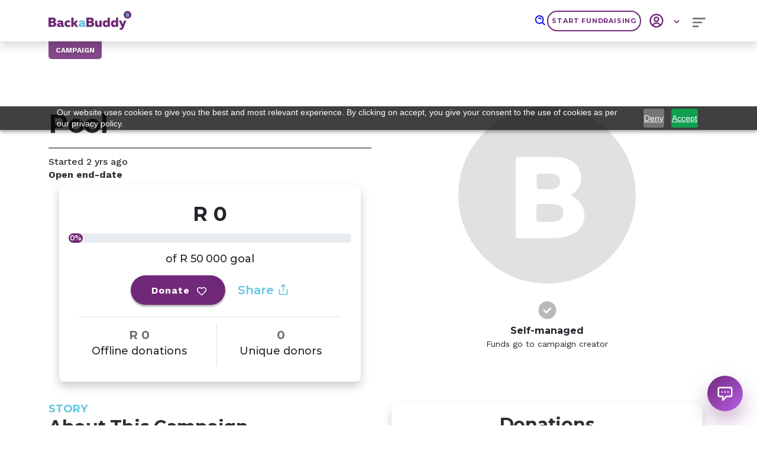

--- FILE ---
content_type: text/html; charset=utf-8
request_url: https://www.backabuddy.co.za/campaign/dewald-van-der-merwe-5769115823204031489
body_size: 1593
content:
<!DOCTYPE html>
<html lang="en">
   <head>
      <meta charset="utf-8" />
      <link rel="apple-touch-icon" sizes="180x180" href="/apple-touch-icon.png" />
      <link rel="icon" type="image/png" sizes="16x16" href="/favicon-16x16.png" />
      <link rel="manifest" href="/site.webmanifest" />
      <link rel="mask-icon" href="/safari-pinned-tab.svg" color="#5bbad5" />
      <link rel="preconnect" href="https://bab-build-retool-s3.s3.amazonaws.com" />
      <link rel="preconnect" href="https://api.backabuddy.dev.build.thedelta.io" />
      <link rel="preconnect" href="https://fonts.gstatic.com" crossorigin />
      <meta name="apple-mobile-web-app-title" content="BackaBuddy" />
      <meta name="application-name" content="BackaBuddy" />
      <meta name="msapplication-TileColor" content="#da532c" />
      <meta name="theme-color" content="#ffffff" />
      <meta name="viewport" content="width=device-width, initial-scale=1" />
      <meta
         name="description"
         content="Online campaigns to raise funds for causes you are passionate about. Free Campaign Support.
         Proudly South African. Trusted For 11 Years. Types: NPO Funding, Individual Cause Funding, Charity Funding."
      />
      <meta
         name="image"
         content="https://stratus.campaign-image.com/images/840135000024736136_1_1705649594464_email.jpg"
      />

      <title>BackaBuddy | Your SA fundraising platform</title>

      <script>
         (function (w, d, s, l, i) {
            w[l] = w[l] || [];
            w[l].push({ 'gtm.start': new Date().getTime(), event: 'gtm.js' });
            var f = d.getElementsByTagName(s)[0],
               j = d.createElement(s),
               dl = l != 'dataLayer' ? '&l=' + l : '';
            j.async = true;
            j.src = 'https://www.googletagmanager.com/gtm.js?id=' + i + dl;
            f.parentNode.insertBefore(j, f);
         })(window, document, 'script', 'dataLayer', 'GTM-WWWFR4G');
      </script>
      <script src="https://cdn.pagesense.io/js/backabuddy/2310f6a46ad74ac08fc225a61942afc1.js" async></script>
      <script src="https://cdn.pagesense.io/js/backabuddy/9e16de924e2d40b7a166d767e61abad7.js" async></script>
     <script type="module" crossorigin src="/assets/index-BHYIgBoG.js"></script>
     <link rel="modulepreload" crossorigin href="/assets/vendor-CqqAjA0r.js">
     <link rel="stylesheet" crossorigin href="/assets/index-CC6knqZ4.css">
   <link rel="manifest" href="/manifest.webmanifest"></head>

   <body>
      <noscript>You need to enable JavaScript to run this app.</noscript>
      <noscript
         ><iframe
            title="googletagmanager"
            src="https://www.googletagmanager.com/ns.html?id=GTM-WWWFR4G"
            height="0"
            width="0"
            style="display: none; visibility: hidden"
         ></iframe
      ></noscript>
      <div id="root"></div>
   <script defer src="https://static.cloudflareinsights.com/beacon.min.js/vcd15cbe7772f49c399c6a5babf22c1241717689176015" integrity="sha512-ZpsOmlRQV6y907TI0dKBHq9Md29nnaEIPlkf84rnaERnq6zvWvPUqr2ft8M1aS28oN72PdrCzSjY4U6VaAw1EQ==" data-cf-beacon='{"version":"2024.11.0","token":"0f5036881da04e65951ece2cbf56fa6d","r":1,"server_timing":{"name":{"cfCacheStatus":true,"cfEdge":true,"cfExtPri":true,"cfL4":true,"cfOrigin":true,"cfSpeedBrain":true},"location_startswith":null}}' crossorigin="anonymous"></script>
<script>(function(){function c(){var b=a.contentDocument||a.contentWindow.document;if(b){var d=b.createElement('script');d.innerHTML="window.__CF$cv$params={r:'9c756b58ce4f6102',t:'MTc2OTk5MDU0Mg=='};var a=document.createElement('script');a.src='/cdn-cgi/challenge-platform/scripts/jsd/main.js';document.getElementsByTagName('head')[0].appendChild(a);";b.getElementsByTagName('head')[0].appendChild(d)}}if(document.body){var a=document.createElement('iframe');a.height=1;a.width=1;a.style.position='absolute';a.style.top=0;a.style.left=0;a.style.border='none';a.style.visibility='hidden';document.body.appendChild(a);if('loading'!==document.readyState)c();else if(window.addEventListener)document.addEventListener('DOMContentLoaded',c);else{var e=document.onreadystatechange||function(){};document.onreadystatechange=function(b){e(b);'loading'!==document.readyState&&(document.onreadystatechange=e,c())}}}})();</script></body>
</html>


--- FILE ---
content_type: text/css
request_url: https://www.backabuddy.co.za/assets/index-BbeZWLT8.css
body_size: 124
content:
.midnight{color:#702878}.middle-blue{color:#65c6e0}.jet-black{color:#313030}.white{color:#fff}.dark-blue{color:#1a4a8a}.medium-blue{color:#3498db}.light-blue{color:#5bc0de}.pink{color:#e91e63}.light-orange{color:#ff9800}.skeleton .header{padding:0 60px}.skeleton .detail-container{padding:0 50px}.skeleton .donation-top-border{border-top:1px solid #e0e0e0;width:100%}.skeleton .button-section{padding:10px 20px;margin-top:10px}.skeleton .donation-section{height:100px;padding:5px 30px}.skeleton .donation-section .right-border-section .donation-right-border{height:100%;border-right:1px solid #e0e0e0}.skeleton .donation-section .right-container{display:flex;align-items:end}.skeleton .mobile-summary{z-index:10;margin-top:-10%}.skeleton .mobile-summary .progress-bar{width:100%;background-color:#e0e0e0}.skeleton .mobile-summary .summary-amount{display:flex;justify-content:end}.skeleton .mobile-summary .share{display:flex;justify-content:center}


--- FILE ---
content_type: application/javascript; charset=utf-8
request_url: https://www.backabuddy.co.za/assets/index-DuRYuznJ.js
body_size: 4363
content:
import{j as e,R as T,a as j,M as J,bP as L,bg as C,ah as B,c as U,C as p,f as $,i as G,k as f,u as M,bQ as ee,bR as Y,bS as V,af as _,bT as b,ae as K,d as se,bI as S,S as ie}from"./index-BHYIgBoG.js";import{T as X}from"./index-CY8RMKd7.js";import{I as w}from"./InputGroup-Dy8MoE88.js";import{F as k}from"./FormControl-KqP_hWt9.js";import{F as P}from"./Form-CbJTuxLK.js";import{R as y,b as W}from"./vendor-CqqAjA0r.js";import{g as le}from"./greenTick-xZS4cWdv.js";import{O as re,T as ae}from"./OverlayTrigger-Gu9Cj0N_.js";import{C as ne}from"./index-Cp3VJMZq.js";import{C as Z}from"./index-H9YztPgX.js";import{u as te}from"./formik.esm-CA0YHZN3.js";const qe=({field:s,fieldName:l,collectionFieldName:n,collectionField:a,handleDelete:c,form:o,handleAddUrls:m,setField:g,disabled:x})=>e.jsxs("div",{children:[e.jsx("div",{className:a!=null&&a.length?"list-cont":"",children:a==null?void 0:a.map((u,i)=>e.jsxs(T,{className:"list-item",children:[e.jsx(j,{lg:10,sm:10,xs:10,children:e.jsx("div",{className:"link-text",children:u})}),e.jsx(j,{lg:2,sm:2,xs:2,children:e.jsx("button",{type:"button",className:"float-end delete-icon mb-2 border-0 bg-transparent p-0",onClick:()=>c(i,`${n}`),"aria-label":"delete-item",children:e.jsx("img",{src:X,alt:"delete-item",height:"15",width:"15"})})})]},`${u}-${l}`))}),e.jsxs(w,{children:[e.jsx(k,{placeholder:`Paste ${l} link`,id:l,name:l,value:s,isInvalid:!!o.errors[n],onChange:u=>g(u.target.value),className:"shadow-sm",disabled:x}),e.jsx(P.Control.Feedback,{type:"invalid",className:"collection-error-text",children:o.errors[n]})]}),e.jsx(T,{className:"d-flex justify-content-end",children:e.jsx(j,{lg:8,className:"mt-2 d-flex justify-content-end",children:e.jsx(J,{text:"ADD LINK",bgColor:"#ffff",color:"#702878",borderColor:"#702878",disabled:s===""||s.length>100||(a==null?void 0:a.length)>=5,height:"35px",type:"button",handleClick:()=>m(n)})})})]}),de="data:image/svg+xml,%3csvg%20xmlns='http://www.w3.org/2000/svg'%20width='22'%20height='22'%20viewBox='0%200%2022%2022'%3e%3cg%20id='Group_922'%20data-name='Group%20922'%20transform='translate(-889.682%20-1733.92)'%3e%3cg%20id='Group_897'%20data-name='Group%20897'%20transform='translate(889.682%201734.012)'%3e%3ccircle%20id='Ellipse_71'%20data-name='Ellipse%2071'%20cx='11'%20cy='11'%20r='11'%20transform='translate(0%20-0.092)'%20fill='%23B9B9B9'/%3e%3c/g%3e%3cpath%20id='Path_793'%20data-name='Path%20793'%20d='M-16920.332-18672.557l3.361,3.361,5.818-5.818'%20transform='translate(17816.332%2020417.023)'%20fill='none'%20stroke='%23fff'%20stroke-width='2'/%3e%3c/g%3e%3c/svg%3e",ce=(s,l)=>e.jsx(ae,{...s,children:l?"Invite Pending":"Invite accepted"}),oe=({member:s})=>{const n=((s==null?void 0:s.inviteStatus)||L.Pending)===L.Pending;return e.jsx(e.Fragment,{children:e.jsx(re,{delay:{hide:200,show:200},overlay:a=>ce(a,n),placement:"left",children:e.jsx("div",{className:"d-flex",children:n?e.jsx("img",{src:de,width:"15",height:"15",alt:"question mark"}):e.jsx("img",{src:le,width:"15",height:"15",alt:"pending"})})})})},Q=({member:s,index:l,removeFormFields:n})=>e.jsxs("div",{className:"member-list",children:[e.jsxs(T,{children:[e.jsx(j,{lg:3,xs:3,className:"member-count",children:(s==null?void 0:s.userRole)!==C.Owner&&e.jsxs(e.Fragment,{children:["Team Member ",l+1]})}),e.jsx(j,{lg:6,xs:6,children:e.jsxs("div",{className:"member-user",children:[e.jsxs("div",{className:"member-name",children:[s==null?void 0:s.firstName," ",s==null?void 0:s.lastName]}),e.jsx("div",{className:"member-email",children:s==null?void 0:s.email}),e.jsx("div",{className:"member-email",children:e.jsx("b",{children:C[`${s==null?void 0:s.userRole}`]})})]})}),e.jsx(j,{lg:3,xs:3,className:"d-flex justify-content-md-around justify-content-between m-auto",children:(s==null?void 0:s.userRole)!==0&&e.jsxs(e.Fragment,{children:[e.jsx("button",{type:"button",onClick:()=>n((s==null?void 0:s.email)||""),"aria-label":"Remove team member",style:{background:"none",border:"none",padding:0,cursor:"pointer"},children:e.jsx("img",{src:X,width:"15",height:"15",alt:"trash"})}),e.jsx(oe,{member:s})]})})]}),e.jsx("hr",{})]},s==null?void 0:s.email),he=({removeFormFields:s,teamMembers:l,teamError:n,isCampaign:a})=>{const c=l.filter(o=>o.userRole===C.Owner)[0];return e.jsxs("div",{className:B("team-member-listing",{"org-team-members-padding":!a}),children:[e.jsxs("p",{children:["Everything is awesome when you're part of a team. Your team members may assist you with editing, sharing and other general management of your ",a?"campaign":"organisation",".",e.jsx("br",{}),e.jsx("i",{children:"You may add up to 2 team members."})]}),e.jsx("div",{className:"team-member-divider"}),n&&e.jsx("div",{className:"error-text mt-2 p-2",children:"Add a team member"}),e.jsx(Q,{member:c,index:0,removeFormFields:s}),(l==null?void 0:l.length)>0&&l.filter(o=>!o.deleted&&o.userRole!==C.Owner).map((o,m)=>e.jsx("div",{children:e.jsx(Q,{member:o,index:m,removeFormFields:s})},o.email))]})},xe=({teamMemberForm:s,isCampaign:l,undeletedTeamMembers:n})=>{var i,v,N,R,q,r,h,t,E,I,D,O,A,z;const{orgPositions:a}=U(d=>d.organizationReducers),c=n().length>=3,o=d=>{s.setFieldValue("userRole",d.value)},m=d=>{s.setFieldValue("organizationPositionId",d.value)},g=[{label:"Admin",value:C.Admin},{label:"Editor",value:C.Editor}],x=a.map(d=>({label:d.name,value:d.id})),u=d=>{const F=d.target.value.trim().toLowerCase();s.setFieldValue("email",F),s.handleBlur(d)};return e.jsxs("div",{className:B("team-member-form",{"org-team-member-form-padding":!l}),children:[e.jsx("p",{className:"form-title",children:"New team member:"}),e.jsxs(w,{children:[e.jsx(k,{className:"shadow-sm mb-2",placeholder:"First name *",type:"text",...s.getFieldProps("firstName"),isInvalid:s.touched.firstName&&!!((i=s.errors)!=null&&i.firstName),disabled:c}),e.jsx(P.Control.Feedback,{type:"invalid",className:"error-text",children:(v=s.errors)==null?void 0:v.firstName})]}),e.jsxs(w,{children:[e.jsx(k,{placeholder:"Surname *",className:"shadow-sm mb-2",...s.getFieldProps("lastName"),isInvalid:s.touched.lastName&&!!((N=s.errors)!=null&&N.lastName),disabled:c}),e.jsx(P.Control.Feedback,{type:"invalid",className:"error-text",children:(R=s.errors)==null?void 0:R.lastName})]}),e.jsxs(w,{children:[e.jsx(k,{placeholder:"Email *",className:"shadow-sm mb-0",...s.getFieldProps("email"),isInvalid:s.touched.email&&!!((q=s.errors)!=null&&q.email),onBlur:d=>u(d),value:s.values.email,disabled:c}),e.jsx(P.Control.Feedback,{type:"invalid",className:"error-text mt-1 mb-0",children:(r=s.errors)==null?void 0:r.email})]}),e.jsx("div",{className:B("phone-input mt-1 mb-2",{"phone-input mb-2":!s.touched.mobileNumber},{" phone-input-error mb-0":s.errors.mobileNumber&&s.touched.mobileNumber}),children:e.jsx(ne,{formik:s,fieldName:"mobileNumber",placeHolderText:"Mobile number *",disabled:c})}),!l&&e.jsxs(w,{className:"mb-2",children:[e.jsx(Z,{className:`category-select shadow-sm w-100 ${(h=s.errors)!=null&&h.organizationPositionId&&((t=s.touched)!=null&&t.organizationPositionId)?"select-error":""}`,onChange:d=>m(d),value:s.values.organizationPositionId,options:x,placeholder:"Position *",isDisabled:c}),((E=s.touched)==null?void 0:E.organizationPositionId)&&((I=s.errors)==null?void 0:I.organizationPositionId)&&e.jsx("div",{className:"error-text mt-0",children:s.errors.organizationPositionId})]}),e.jsxs(w,{children:[e.jsx(Z,{className:`category-select shadow-sm w-100 ${(D=s.errors)!=null&&D.userRole&&((O=s.touched)!=null&&O.userRole)?"select-error":""}`,onChange:d=>o(d),value:s.values.userRole,options:l?g.filter(d=>d.value!==3):g,placeholder:"Permission level *",isDisabled:c}),((A=s.touched)==null?void 0:A.userRole)&&((z=s.errors)==null?void 0:z.userRole)&&e.jsx("div",{className:"error-text mt-0",children:s.errors.userRole})]}),e.jsx(T,{className:"d-flex justify-content-end",children:e.jsx(j,{lg:7,className:"member-button mt-2",children:e.jsx(J,{text:"Add member",bgColor:"#ffff",color:"#702878",borderColor:"#702878",height:"35px",type:"submit",fontSize:"10px",handleClick:d=>{d.preventDefault(),s.handleSubmit()},disabled:c})})}),e.jsx("div",{children:e.jsx("hr",{})}),e.jsx("p",{children:"* indicates required information"})]})},ue=({isCampaign:s,teamMembersForm:l,teamMembers:n,removeFormFields:a,teamError:c,undeletedTeamMembers:o})=>e.jsx("div",{className:"organisation-team-section",children:e.jsx(p,{className:"custom-card",children:e.jsxs(p.Body,{children:[e.jsx(p.Title,{className:"card-title-forms-text",children:"Team members"}),e.jsxs(T,{className:"content",children:[e.jsx(j,{lg:6,className:"v-divider",children:e.jsx(he,{teamMembers:n,removeFormFields:a,teamError:c,isCampaign:s})}),e.jsx(j,{lg:6,children:e.jsx(xe,{teamMemberForm:l,isCampaign:s,undeletedTeamMembers:o})})]})]})})}),H=[$({firstName:f().required("First Name is a required field").max(60,"The max is 60 characters"),lastName:f().required("Last Name is a required field").max(60,"The max is 60 characters"),email:f().email("Invalid email address").required("Email is a required field").max(60,"The max is 60 characters"),mobileNumber:f().phone(void 0,"Invalid mobile number").required("Mobile number is a required field").max(20,"The max is 20 digits"),organizationPositionId:f().nullable().required("Organisation position is required"),userRole:G().nullable().required("Admin Permission is required")}),$({firstName:f().required("First Name is a required field").max(60,"The max is 60 characters"),lastName:f().required("Last Name is a required field").max(60,"The max is 60 characters"),email:f().email("Invalid email address").required("Email is a required field").max(60,"The max is 60 characters"),mobileNumber:f().phone(void 0,"Invalid mobile number").required("Mobile number is a required field").max(20,"The max is 20 digits"),organizationPositionId:f().nullable(),userRole:G().nullable().required("Admin Permission is required")})],Ie=({isCampaign:s,teamMembers:l,setTeamMembers:n,campaignId:a,organizationId:c,teamMemberOrgError:o})=>{const[m,g]=y.useState(!1),x=M(),{teamMemberResponseData:u}=U(r=>r.teamMembersReducer),i=te({initialValues:ee,validationSchema:s?H[1]:H[0],onSubmit:(r,{resetForm:h,setFieldValue:t})=>{r.email!==""&&(R(l,r),t("userRole",""),h())}});W.useEffect(()=>{o&&(i.setErrors({firstName:"First name is a required field"}),i.setTouched({firstName:!0,lastName:!0,email:!0,mobileNumber:!0}))},[o]),W.useEffect(()=>{l.length&&!s&&x(Y(l.filter(r=>!r.deleted))),l.length&&s&&x(V(l.filter(r=>!r.deleted)))},[u]);const v=(r,h)=>{s?(n([...r,{...h,campaignId:a}]),x(b([...r,{...h,campaignId:a}])),x(V([...r,{...h,campaignId:a}]))):(n([...r,{...h,organizationId:c}]),x(b([...r,{...h,organizationId:c}])),x(Y([...r,{...h,organizationId:c}])))},N=()=>l.filter(r=>r.deleted!==!0),R=(r,h)=>{h&&g(!1),N().length==3?_("You have reached maximum number for team members",{autoClose:2500,type:"error"}):r.length>0&&(r.find(I=>I.email===i.values.email)?_("Team member with this email already exists.",{autoClose:3e3,type:"error"}):v(r,h))},q=r=>{const h=l.filter(t=>(t==null?void 0:t.email)===r).map(t=>(t==null?void 0:t.email)===r?{...t,deleted:!0}:t);n(l==null?void 0:l.map(t=>(t==null?void 0:t.email)===r?{...t,deleted:!0}:t)),x(b(h))};return e.jsx(ue,{isCampaign:s,teamMembersForm:i,teamMembers:l,removeFormFields:q,teamError:m,undeletedTeamMembers:N})},Se=({payoutsPagination:s,payouts:l,payoutsLoading:n,handleViewMorePayouts:a,isMobile:c,payoutsTotal:o})=>{var u;const m=()=>{let i;return c?i={amount:"",Campaign:"",Status:""}:i={date:"",amount:"",Campaign:"",Status:""},Object.keys(i)},g=i=>S.pending===i?"Pending":S.Declined===i?"Declined":"Paid",x=i=>S.paid===i?"paid-status":"";return e.jsx("div",{className:"payout-breakdown",children:e.jsx(p,{className:"custom-card",children:e.jsxs(p.Body,{children:[e.jsx(p.Title,{className:"card-title-forms-text",children:"Withdrawals"}),e.jsx("hr",{}),e.jsxs("div",{className:"d-flex justify-content-between withdrawn-total-container",children:[e.jsx("div",{className:"d-flex align-self-start",children:e.jsx("div",{className:"total-text",children:"To date: "})}),e.jsx("div",{className:"d-flex align-self-end",children:e.jsxs("div",{className:"total-value",children:[K("ZAR",o,!1)," "]})})]}),e.jsx(T,{children:e.jsx(j,{lg:12,className:"payouts-table",children:e.jsxs("table",{children:[e.jsx("thead",{children:e.jsx("tr",{children:(u=m())==null?void 0:u.map(i=>e.jsx("th",{children:i},i))})}),e.jsx("tbody",{children:l==null?void 0:l.map(i=>{var v,N;return e.jsx(y.Fragment,{children:e.jsxs("tr",{children:[!c&&e.jsx("td",{children:se(i==null?void 0:i.date).format("DD.MM.YYYY")}),e.jsx("td",{children:K("ZAR",i==null?void 0:i.payoutAmount,!0)}),e.jsx("td",{children:i==null?void 0:i.campaignName}),e.jsxs("td",{className:x(i==null?void 0:i.status),children:[g(i==null?void 0:i.status),e.jsx("div",{className:"declined-text d-flex-inline",children:(i==null?void 0:i.declineReason)!==null&&((v=S)==null?void 0:v.Declined)===(i==null?void 0:i.status)&&e.jsx("div",{children:(N=i.declineReason)==null?void 0:N.name})})]})]})},i.date)})})]})})}),!(l!=null&&l.length)&&e.jsx("div",{className:"text-center middle-blue mt-2",children:e.jsx("b",{children:"There have been no payouts"})}),e.jsx(T,{className:"payouts-footer d-flex justify-content-center",children:e.jsxs(j,{lg:4,className:"d-flex justify-content-center mt-2",children:[l!=null&&l.length&&!n?e.jsx("button",{className:(s==null?void 0:s.pageNo)===(s==null?void 0:s.pageCount)?"disabled":"",onClick:()=>a(),type:"button",disabled:(s==null?void 0:s.pageNo)===(s==null?void 0:s.pageCount),children:"View More"}):null,n&&l.length?e.jsx(ie,{animation:"border"}):null]})})]})})})};export{de as G,qe as L,Se as P,Ie as T};


--- FILE ---
content_type: image/svg+xml
request_url: https://www.backabuddy.co.za/assets/whitelogo-B2MVghQH.svg
body_size: 4213
content:
<svg id="Group_913" data-name="Group 913" xmlns="http://www.w3.org/2000/svg" width="338.01" height="77.177" viewBox="0 0 338.01 77.177">
  <g id="Group_912" data-name="Group 912" transform="translate(0 0)">
    <g id="Group_911" data-name="Group 911">
      <g id="Group_910" data-name="Group 910">
        <path id="Path_780" data-name="Path 780" d="M1419.618,271.931a15.44,15.44,0,1,1-15.439-15.439,15.439,15.439,0,0,1,15.439,15.439" transform="translate(-1081.608 -256.492)" fill="#702878"/>
        <path id="Path_781" data-name="Path 781" d="M376.091,438.353c0-1.12-.346-1.317-1.434-.912a12.711,12.711,0,0,1-8.394.582,5.444,5.444,0,0,1-3.939-5.844,5.347,5.347,0,0,1,4.32-5.284,12.077,12.077,0,0,1,7.787.75c.914.376,1.356.12,1.361-.852.01-1.6,0-3.193,0-4.79,0-1.324-.228-1.652-1.526-2.118a18.081,18.081,0,0,0-11.411-.454c-3.867,1.128-6.983,3.283-8.71,7.02a16.06,16.06,0,0,0-1.239,7.945,11.5,11.5,0,0,0,7.071,10.348c4.991,2.293,10.059,1.857,15.113.181A1.413,1.413,0,0,0,376.1,443.4c-.045-.853-.01-1.709-.01-2.565q0-1.24,0-2.48" transform="translate(-287.427 -380.864)" fill="#fff"/>
        <path id="Path_782" data-name="Path 782" d="M248.5,439.89a1.768,1.768,0,0,1-1.785-1.99c-.01-1.426,0-2.85,0-4.275h-.038c0-1.4.051-2.795-.008-4.189-.214-5-2.562-8.251-7.136-9.594-5.221-1.535-10.415-.934-15.524.627a1.708,1.708,0,0,0-.883,1.277c-.1,1.79-.054,3.59-.035,5.385.007.746.474,1.04,1.189.822,1.075-.328,2.139-.7,3.234-.951a14.827,14.827,0,0,1,7.369-.24,3.363,3.363,0,0,1,2.511,2.143c.344,1.01-.114,1.558-1.176,1.423-.63-.08-1.258-.184-1.891-.241a17.253,17.253,0,0,0-9.145,1.316,7.791,7.791,0,0,0,1.012,14.5,13.359,13.359,0,0,0,11.276-1.668c1.142-.7,1.143-.629,2.248.181a9.785,9.785,0,0,0,2.867,1.48,10.712,10.712,0,0,0,5.983-.183,1.285,1.285,0,0,0,.964-1.358c.005-1.111,0-2.223,0-3.333a1.029,1.029,0,0,0-1.032-1.127m-10.986-1.621a1.824,1.824,0,0,1-.813,1.127,5.779,5.779,0,0,1-4.657.658,2.605,2.605,0,0,1-1.857-2.33,2.575,2.575,0,0,1,1.817-2.443,5.053,5.053,0,0,1,1-.267c.457-.061.921-.059,1.382-.084,0,.008,0,.013,0,.021h.26c2.708.027,3.324.705,2.864,3.319" transform="translate(-186.107 -381.044)" fill="#fff"/>
        <path id="Path_783" data-name="Path 783" d="M627.132,439.935a1.753,1.753,0,0,1-1.774-1.989c-.007-1.34,0-2.68,0-4.021l.076,0c-.083-1.85-.068-3.709-.268-5.546-.458-4.258-2.662-7.225-6.921-8.47-5.231-1.529-10.41-.953-15.538.557a1.3,1.3,0,0,0-.978,1.349c.013,1.768-.007,3.536.009,5.3.008.8.477,1.1,1.239.862.824-.261,1.64-.56,2.478-.766,2.652-.652,5.323-1.137,8.044-.409a3.32,3.32,0,0,1,2.451,1.977,1.475,1.475,0,0,1-.046,1.231,1.729,1.729,0,0,1-1.208.325c-2.246-.013-4.506-.24-6.735-.074a10.014,10.014,0,0,0-6.214,2.549,7.567,7.567,0,0,0-2.16,7.688,7.319,7.319,0,0,0,5.729,5.586,13.217,13.217,0,0,0,10.92-1.913,1.475,1.475,0,0,1,1.987.163,10.286,10.286,0,0,0,2.906,1.58,10.606,10.606,0,0,0,5.985-.142,1.3,1.3,0,0,0,1.043-1.38c0-1.113,0-2.224,0-3.336a1.014,1.014,0,0,0-1.023-1.122m-10.986-1.606a1.839,1.839,0,0,1-.821,1.123,5.857,5.857,0,0,1-4.582.67,2.556,2.556,0,0,1-1.911-2.367,2.5,2.5,0,0,1,1.818-2.434,5.325,5.325,0,0,1,1-.267c.456-.06.921-.057,1.382-.083a.106.106,0,0,1,0,.024h.26c2.7.035,3.323.724,2.851,3.334" transform="translate(-476.384 -381.088)" fill="#65c6e6"/>
        <path id="Path_784" data-name="Path 784" d="M471.908,390.617v-17.36c0-1.254.292-1.54,1.57-1.542,2.054,0,4.106,0,6.159,0,1.1,0,1.441.339,1.441,1.421q0,8.852,0,17.7c0,.719-.074,1.5.833,1.734s1.455-.352,1.886-1.033c1.42-2.249,2.85-4.491,4.23-6.764a2.3,2.3,0,0,1,2.252-1.233c2.37.061,4.742.007,7.112.036a1.278,1.278,0,0,1,.955.359c.128.211-.025.695-.2.964-2.239,3.424-4.482,6.845-6.777,10.233a1.8,1.8,0,0,0,.032,2.328q3.668,5.293,7.252,10.641c.181.267.349.739.228.957a1.228,1.228,0,0,1-.935.382c-2.371.032-4.743-.027-7.114.039a2.326,2.326,0,0,1-2.2-1.2q-2.394-3.715-4.812-7.414a3.8,3.8,0,0,0-.568-.749,1.3,1.3,0,0,0-1.472-.419c-.617.258-.7.761-.7,1.33q.009,3.5,0,7.013c0,1.086-.334,1.408-1.446,1.411q-3.123,0-6.246,0c-1.143,0-1.477-.335-1.477-1.483q0-8.68,0-17.36" transform="translate(-378.7 -344.829)" fill="#fff"/>
        <path id="Path_785" data-name="Path 785" d="M760.974,390c-.282-.119-.7-.439-.677-.627a1.3,1.3,0,0,1,.617-.781,7.35,7.35,0,0,0,3.586-4.819c1.124-5.294-.729-9.648-6.274-11.226a24.968,24.968,0,0,0-6.23-.876c-5.29-.12-10.583-.04-15.877-.04-1.274,0-1.566.289-1.566,1.546q0,8.679,0,17.359,0,8.639,0,17.276c0,1.255.309,1.564,1.569,1.564,4.772,0,9.543.044,14.316-.02a38.479,38.479,0,0,0,5.779-.469,14.343,14.343,0,0,0,7.286-3.137c4-3.478,4.355-12.843-2.529-15.749m-16.46-9.251c.008-.912.389-1.275,1.329-1.29.9-.014,1.794,0,2.691,0a22.594,22.594,0,0,1,3.7.234,3.23,3.23,0,0,1,2.6,3.211,3.3,3.3,0,0,1-2.593,3.308,7.552,7.552,0,0,1-1.792.246c-1.533.015-3.065-.024-4.6-.054-.939-.018-1.33-.388-1.339-1.288q-.021-2.18,0-4.363m8.951,20.506a8.79,8.79,0,0,1-1.961.291c-1.909.039-3.818.024-5.727.018-.942,0-1.309-.359-1.314-1.278q-.017-2.7,0-5.388c.008-.82.388-1.194,1.214-1.209,1.07-.021,2.14-.005,3.211-.005a27.978,27.978,0,0,1,4.564.3,3.372,3.372,0,0,1,2.821,3.667,3.455,3.455,0,0,1-2.811,3.6m142.983-17.773q-3.213-.008-6.424,0c-1.326,0-1.607.2-2.048,1.486q-1.712,4.972-3.418,9.946c-.288.837-.561,1.677-.878,2.5-.068.176-.305.407-.456.4a.95.95,0,0,1-.6-.346,2.613,2.613,0,0,1-.32-.7q-2.484-6.057-4.958-12.117a1.662,1.662,0,0,0-1.767-1.186c-1.127.041-2.257.01-3.383.01q-1.651,0-3.3,0c-1.374,0-1.589.333-1.014,1.582q5.471,11.9,10.95,23.8a1.823,1.823,0,0,1,.1,1.945,12.821,12.821,0,0,1-1.869,2.211c-1.507,1.312-3.35,1.193-5.185.924-1.005-.147-1.419.173-1.424,1.152-.006,1.654.015,3.308-.008,4.961a1.348,1.348,0,0,0,1.111,1.411,8.21,8.21,0,0,0,1.016.212,11.325,11.325,0,0,0,9.208-1.907,16.04,16.04,0,0,0,5.142-7.369c3.524-9.185,7-18.388,10.485-27.586.347-.917.045-1.333-.96-1.337m-33.554-11.849q-3.125-.005-6.25,0c-1.1,0-1.423.326-1.424,1.424q0,5.261,0,10.523a4.271,4.271,0,0,1-.008.6c-.088.6-.576.86-1.054.5-2.406-1.817-5.177-2.145-8.065-1.918a10.872,10.872,0,0,0-7.185,3.206,14.286,14.286,0,0,0-3.892,9.46,14.82,14.82,0,0,0,3.347,10.861c2.906,3.414,6.843,4.239,11.154,3.738a9.638,9.638,0,0,0,5.474-2.548,3.413,3.413,0,0,1,.934-.428,3.817,3.817,0,0,1,.349.977c.073,1.025.379,1.348,1.443,1.351q2.559.006,5.12,0c1.262,0,1.56-.3,1.56-1.567V373.162c0-1.214-.305-1.526-1.5-1.527m-7.674,26.119a4.86,4.86,0,0,1-4.822,4.856,5.331,5.331,0,0,1-5.878-4.942c-.385-2.594.168-4.985,2.487-6.6,2.487-1.737,6.686-.678,7.913,2.053a8.991,8.991,0,0,1,.3,2.841c.015.17,0,.342,0,.514Zm-59.6-14.27q-3.081,0-6.16,0c-1.212,0-1.519.307-1.52,1.518,0,4.7.027,9.407-.036,14.109a2.909,2.909,0,0,1-.785,1.786,4.836,4.836,0,0,1-3.846,1.451,3.583,3.583,0,0,1-3.573-2.905,7.326,7.326,0,0,1-.15-1.61c-.013-4.3-.005-8.608-.008-12.913,0-1.09-.346-1.433-1.438-1.435q-3.166-.008-6.332,0c-1.053,0-1.395.335-1.4,1.363q-.006,6.84,0,13.682c0,.938.043,1.881.127,2.816a9.36,9.36,0,0,0,6.468,8.292,11.232,11.232,0,0,0,10.828-2.07c.219-.182.651-.418.785-.329a1.225,1.225,0,0,1,.43.822c.108,1,.4,1.312,1.4,1.317,1.591.006,3.181,0,4.771,0,1.69,0,1.906-.208,1.906-1.839V396.424q0-5.728,0-11.459c0-1.149-.334-1.48-1.478-1.483m33.634-11.848c-2.112,0-4.224-.007-6.334,0-.987,0-1.346.361-1.349,1.335-.008,2.082,0,4.163,0,6.243,0,1.57.01,3.138-.005,4.706-.008.773-.539,1.144-1.084.734a11.171,11.171,0,0,0-8.069-1.884,10.776,10.776,0,0,0-8.118,4.338,15.622,15.622,0,0,0-2.795,11.6,13.688,13.688,0,0,0,3.531,7.935c2.931,3.091,6.692,3.859,10.8,3.392a9.759,9.759,0,0,0,5.424-2.461,4.645,4.645,0,0,1,.982-.515,4.1,4.1,0,0,1,.393,1.046c.086.927.388,1.266,1.341,1.271,1.736.008,3.472.005,5.207,0,1.259,0,1.567-.308,1.567-1.566q0-8.637,0-17.279,0-8.723,0-17.448c0-1.136-.324-1.449-1.487-1.45m-7.686,26.112a4.849,4.849,0,0,1-4.8,4.863,5.226,5.226,0,0,1-5.707-4.189c-.778-2.865.139-5.877,2.228-7.312a5.79,5.79,0,0,1,7.984,1.908,2.824,2.824,0,0,1,.286,1.137c.044.767.013,1.539.013,2.31,0,.427,0,.855,0,1.283" transform="translate(-580.062 -344.747)" fill="#fff"/>
        <path id="Path_786" data-name="Path 786" d="M98.689,390.009c-.225-.114-.527-.4-.511-.577a1.253,1.253,0,0,1,.5-.685c.532-.433,1.155-.769,1.648-1.239,4.6-4.393,2.567-12.582-3.647-14.742a20.648,20.648,0,0,0-6.819-1.051q-7.853-.011-15.708,0c-1.461,0-1.714.243-1.714,1.652V390.56q0,8.723,0,17.449c0,1.1.341,1.448,1.419,1.448,4.917,0,9.835.013,14.753,0a24.048,24.048,0,0,0,9.9-1.8,9.076,9.076,0,0,0,3.655-2.662,9.76,9.76,0,0,0-3.476-14.983M83.346,379.578a59.374,59.374,0,0,1,6.735.206,3.094,3.094,0,0,1,2.648,3.229,3.2,3.2,0,0,1-2.618,3.266,19.834,19.834,0,0,1-3.87.205c-.839,0-1.677.015-2.515,0-.889-.02-1.289-.387-1.3-1.234-.019-1.511-.005-3.021,0-4.531,0-.627.319-1.139.925-1.139M91.5,401.308a10.219,10.219,0,0,1-2.219.322c-1.85.046-3.7.022-5.554.016-1.03,0-1.379-.358-1.383-1.392q-.008-2.566,0-5.133c0-.981.364-1.342,1.341-1.354,1.042-.01,2.083,0,3.125,0a29.174,29.174,0,0,1,4.732.354,3.348,3.348,0,0,1,2.619,3.642,3.443,3.443,0,0,1-2.663,3.547" transform="translate(-72.438 -344.828)" fill="#fff"/>
        <path id="Path_787" data-name="Path 787" d="M1441.446,301.174c-.083-.043-.2-.149-.192-.217a.473.473,0,0,1,.189-.257c.2-.162.434-.289.617-.466a3.39,3.39,0,0,0-1.368-5.53,7.8,7.8,0,0,0-2.558-.393q-2.948,0-5.893,0c-.549,0-.645.092-.645.62v6.449q0,3.274,0,6.546c0,.412.127.544.532.544,1.845,0,3.69.005,5.533,0a9.018,9.018,0,0,0,3.714-.675,3.415,3.415,0,0,0,1.371-1,3.661,3.661,0,0,0-1.3-5.62m-5.756-3.914a22.44,22.44,0,0,1,2.528.077,1.163,1.163,0,0,1,.994,1.212,1.2,1.2,0,0,1-.982,1.225,7.446,7.446,0,0,1-1.454.077c-.314,0-.628,0-.943,0-.333-.006-.484-.145-.488-.463-.007-.566,0-1.133,0-1.7,0-.233.12-.427.346-.427m3.059,8.152a3.8,3.8,0,0,1-.832.121c-.695.017-1.388.008-2.084.006-.385,0-.517-.135-.517-.523q-.006-.961,0-1.925c0-.368.137-.5.5-.508.39,0,.78,0,1.171,0a10.865,10.865,0,0,1,1.776.133,1.256,1.256,0,0,1,.983,1.366,1.292,1.292,0,0,1-1,1.33" transform="translate(-1114.467 -285.486)" fill="#6cc6e3"/>
      </g>
    </g>
  </g>
</svg>


--- FILE ---
content_type: application/javascript; charset=utf-8
request_url: https://www.backabuddy.co.za/assets/index-BHYIgBoG.js
body_size: 328652
content:
const __vite__mapDeps=(i,m=__vite__mapDeps,d=(m.f||(m.f=["assets/index-CBQJ65Sa.js","assets/vendor-CqqAjA0r.js","assets/index-Bxw2_aGw.css","assets/index-1sEnvds0.js","assets/index-DTvTDbZ6.js","assets/router-_zMhmZY5.js","assets/router-7st8pZII.js","assets/index-CTniexU2.js","assets/index-BJMQzW2a.js","assets/formik.esm-CA0YHZN3.js","assets/index-Dty_yA3f.js","assets/index-BDlxpy2h.js","assets/useWillUnmount-CcfwaTn2.js","assets/formTrimming-Q0bVIo94.js","assets/index-CY8RMKd7.js","assets/index-Donubyek.css","assets/index-B494m_ai.js","assets/metaHeaderStringShortener-1qTWvW7N.js","assets/piggyBank-DplGAU0X.js","assets/validHttp-BUkXQD1n.js","assets/index-pgIAw51X.js","assets/index.esm-R3QqIiq3.js","assets/B-DWECCe7A.js","assets/Carousel-onRcnnDe.js","assets/useTimeout-fj62aNxU.js","assets/ElementChildren-DeeH3HiG.js","assets/stripAllHtml-3f6owAtC.js","assets/index-DuRYuznJ.js","assets/InputGroup-Dy8MoE88.js","assets/FormControl-KqP_hWt9.js","assets/Form-CbJTuxLK.js","assets/greenTick-xZS4cWdv.js","assets/OverlayTrigger-Gu9Cj0N_.js","assets/index-Cp3VJMZq.js","assets/index-BBrD43jK.css","assets/index-H9YztPgX.js","assets/react-select.esm-D7-ZBXPd.js","assets/createSuper-HWpP_wMD.js","assets/index-Dl_T28O3.css","assets/index-DHWF4K5U.js","assets/index.esm-lSsmhCDJ.js","assets/teamIcon-1as3f3_W.js","assets/ProofOfBanking-NZEICYXa.js","assets/questionMark-D0r8_RyM.js","assets/index-1hNer_un.js","assets/index-D6Z4FRjo.js","assets/Accordion-ghTijnv5.js","assets/determine-active-tab-BlrmdYoW.js","assets/bab-C5y3wKTl.js","assets/index-DPrwERyI.js","assets/router-D3gH3p8V.css","assets/index-D4ikuapW.js","assets/index-D9znThww.js","assets/index-CuQWBTv4.js","assets/skeleton-H8PT8CYy.js","assets/skeleton-Dg2VPHGH.css","assets/index.esm-fhqePkB6.js","assets/mapIcon-DYHmfgFc.js","assets/ProgressBar-CzOGvfot.js","assets/index-Fg-u6bGK.css","assets/extractSectors-DstoWm8u.js","assets/index-CWLBmmfH.css","assets/Tabs-CjkNm6mo.js","assets/index-DQxieP0D.css","assets/index-D2Rg_Ztq.js","assets/index-_RyMMs-1.js","assets/index-CU0vtRqr.css","assets/index-CPbvj2zC.js","assets/index-Bz89u38b.css","assets/index-BX0ZYV7U.css","assets/router-CKqvSxob.js","assets/decode-BE1aBEoO.js","assets/router-Cvh7FwGc.js","assets/router-CKmtfq3x.css","assets/router-D-bOUICT.js","assets/heartAdmin-DmgqQe5o.js","assets/selectedOption-D90acyr6.js","assets/router-BlE3Vc4P.css","assets/react-bootstrap-range-slider-CUvhKJUK.css","assets/router-DgjE_qAf.js","assets/index-DxiSBEkK.js","assets/person-QS2DbYAM.js","assets/index-Dmm7V_6h.js","assets/index-BzMeyzLS.css","assets/shareIcon-CJIU1K7g.js","assets/chartConfig-CNVPNA9x.js","assets/index-D1yzkayY.css","assets/router-DPTLR69c.js","assets/router-pxaUtrjP.css","assets/router-DH1JNf-T.js","assets/Table-8kfEQa28.js","assets/router-u5yWFDVt.css","assets/router-DgjNb7jo.js","assets/react-datepicker-B0qwYQP1.js","assets/react-datepicker-8t4SYTBK.css","assets/router-DlGewmgw.css","assets/router-CojuSjhO.js","assets/router-ByMGkKbI.css","assets/index-DhLK8Iy3.js"])))=>i.map(i=>d[i]);
var LN=Object.defineProperty;var MN=(e,t,n)=>t in e?LN(e,t,{enumerable:!0,configurable:!0,writable:!0,value:n}):e[t]=n;var Cp=(e,t,n)=>MN(e,typeof t!="symbol"?t+"":t,n);import{r as FN,a as jN,g as Mt,R as be,b as R,c as FC,d as gs,u as Zy,e as cd,L as qt,f as Ki,N as $a,O as BN,h as UN,i as $t,B as zN}from"./vendor-CqqAjA0r.js";(function(){const t=document.createElement("link").relList;if(t&&t.supports&&t.supports("modulepreload"))return;for(const i of document.querySelectorAll('link[rel="modulepreload"]'))r(i);new MutationObserver(i=>{for(const a of i)if(a.type==="childList")for(const s of a.addedNodes)s.tagName==="LINK"&&s.rel==="modulepreload"&&r(s)}).observe(document,{childList:!0,subtree:!0});function n(i){const a={};return i.integrity&&(a.integrity=i.integrity),i.referrerPolicy&&(a.referrerPolicy=i.referrerPolicy),i.crossOrigin==="use-credentials"?a.credentials="include":i.crossOrigin==="anonymous"?a.credentials="omit":a.credentials="same-origin",a}function r(i){if(i.ep)return;i.ep=!0;const a=n(i);fetch(i.href,a)}})();var Tp={exports:{}},so={};/**
 * @license React
 * react-jsx-runtime.production.min.js
 *
 * Copyright (c) Facebook, Inc. and its affiliates.
 *
 * This source code is licensed under the MIT license found in the
 * LICENSE file in the root directory of this source tree.
 */var q3;function qN(){if(q3)return so;q3=1;var e=FN(),t=Symbol.for("react.element"),n=Symbol.for("react.fragment"),r=Object.prototype.hasOwnProperty,i=e.__SECRET_INTERNALS_DO_NOT_USE_OR_YOU_WILL_BE_FIRED.ReactCurrentOwner,a={key:!0,ref:!0,__self:!0,__source:!0};function s(u,l,d){var f,p={},g=null,m=null;d!==void 0&&(g=""+d),l.key!==void 0&&(g=""+l.key),l.ref!==void 0&&(m=l.ref);for(f in l)r.call(l,f)&&!a.hasOwnProperty(f)&&(p[f]=l[f]);if(u&&u.defaultProps)for(f in l=u.defaultProps,l)p[f]===void 0&&(p[f]=l[f]);return{$$typeof:t,type:u,key:g,ref:m,props:p,_owner:i.current}}return so.Fragment=n,so.jsx=s,so.jsxs=s,so}var H3;function HN(){return H3||(H3=1,Tp.exports=qN()),Tp.exports}var _=HN(),El={},W3;function WN(){if(W3)return El;W3=1;var e=jN();return El.createRoot=e.createRoot,El.hydrateRoot=e.hydrateRoot,El}var GN=WN();const jC=Object.prototype.toString;function BC(e){switch(jC.call(e)){case"[object Error]":case"[object Exception]":case"[object DOMException]":return!0;default:return Ta(e,Error)}}function Rs(e,t){return jC.call(e)===`[object ${t}]`}function Qy(e){return Rs(e,"ErrorEvent")}function G3(e){return Rs(e,"DOMError")}function VN(e){return Rs(e,"DOMException")}function _i(e){return Rs(e,"String")}function e2(e){return typeof e=="object"&&e!==null&&"__sentry_template_string__"in e&&"__sentry_template_values__"in e}function t2(e){return e===null||e2(e)||typeof e!="object"&&typeof e!="function"}function $s(e){return Rs(e,"Object")}function dd(e){return typeof Event<"u"&&Ta(e,Event)}function KN(e){return typeof Element<"u"&&Ta(e,Element)}function YN(e){return Rs(e,"RegExp")}function fd(e){return!!(e&&e.then&&typeof e.then=="function")}function XN(e){return $s(e)&&"nativeEvent"in e&&"preventDefault"in e&&"stopPropagation"in e}function JN(e){return typeof e=="number"&&e!==e}function Ta(e,t){try{return e instanceof t}catch{return!1}}function UC(e){return!!(typeof e=="object"&&e!==null&&(e.__isVue||e._isVue))}function ys(e,t=0){return typeof e!="string"||t===0||e.length<=t?e:`${e.slice(0,t)}...`}function V3(e,t){if(!Array.isArray(e))return"";const n=[];for(let r=0;r<e.length;r++){const i=e[r];try{UC(i)?n.push("[VueViewModel]"):n.push(String(i))}catch{n.push("[value cannot be serialized]")}}return n.join(t)}function ZN(e,t,n=!1){return _i(e)?YN(t)?t.test(e):_i(t)?n?e===t:e.includes(t):!1:!1}function pd(e,t=[],n=!1){return t.some(r=>ZN(e,r,n))}function QN(e,t,n=250,r,i,a,s){if(!a.exception||!a.exception.values||!s||!Ta(s.originalException,Error))return;const u=a.exception.values.length>0?a.exception.values[a.exception.values.length-1]:void 0;u&&(a.exception.values=eI(P1(e,t,i,s.originalException,r,a.exception.values,u,0),n))}function P1(e,t,n,r,i,a,s,u){if(a.length>=n+1)return a;let l=[...a];if(Ta(r[i],Error)){K3(s,u);const d=e(t,r[i]),f=l.length;Y3(d,i,f,u),l=P1(e,t,n,r[i],i,[d,...l],d,f)}return Array.isArray(r.errors)&&r.errors.forEach((d,f)=>{if(Ta(d,Error)){K3(s,u);const p=e(t,d),g=l.length;Y3(p,`errors[${f}]`,g,u),l=P1(e,t,n,d,i,[p,...l],p,g)}}),l}function K3(e,t){e.mechanism=e.mechanism||{type:"generic",handled:!0},e.mechanism={...e.mechanism,...e.type==="AggregateError"&&{is_exception_group:!0},exception_id:t}}function Y3(e,t,n,r){e.mechanism=e.mechanism||{type:"generic",handled:!0},e.mechanism={...e.mechanism,type:"chained",source:t,exception_id:n,parent_id:r}}function eI(e,t){return e.map(n=>(n.value&&(n.value=ys(n.value,t)),n))}function Cl(e){return e&&e.Math==Math?e:void 0}const et=typeof globalThis=="object"&&Cl(globalThis)||typeof window=="object"&&Cl(window)||typeof self=="object"&&Cl(self)||typeof global=="object"&&Cl(global)||(function(){return this})()||{};function n2(){return et}function zC(e,t,n){const r=n||et,i=r.__SENTRY__=r.__SENTRY__||{};return i[e]||(i[e]=t())}const r2=n2(),tI=80;function qC(e,t={}){if(!e)return"<unknown>";try{let n=e;const r=5,i=[];let a=0,s=0;const u=" > ",l=u.length;let d;const f=Array.isArray(t)?t:t.keyAttrs,p=!Array.isArray(t)&&t.maxStringLength||tI;for(;n&&a++<r&&(d=nI(n,f),!(d==="html"||a>1&&s+i.length*l+d.length>=p));)i.push(d),s+=d.length,n=n.parentNode;return i.reverse().join(u)}catch{return"<unknown>"}}function nI(e,t){const n=e,r=[];let i,a,s,u,l;if(!n||!n.tagName)return"";if(r2.HTMLElement&&n instanceof HTMLElement&&n.dataset&&n.dataset.sentryComponent)return n.dataset.sentryComponent;r.push(n.tagName.toLowerCase());const d=t&&t.length?t.filter(p=>n.getAttribute(p)).map(p=>[p,n.getAttribute(p)]):null;if(d&&d.length)d.forEach(p=>{r.push(`[${p[0]}="${p[1]}"]`)});else if(n.id&&r.push(`#${n.id}`),i=n.className,i&&_i(i))for(a=i.split(/\s+/),l=0;l<a.length;l++)r.push(`.${a[l]}`);const f=["aria-label","type","name","title","alt"];for(l=0;l<f.length;l++)s=f[l],u=n.getAttribute(s),u&&r.push(`[${s}="${u}"]`);return r.join("")}function rI(){try{return r2.document.location.href}catch{return""}}function iI(e){if(!r2.HTMLElement)return null;let t=e;const n=5;for(let r=0;r<n;r++){if(!t)return null;if(t instanceof HTMLElement&&t.dataset.sentryComponent)return t.dataset.sentryComponent;t=t.parentNode}return null}const au=typeof __SENTRY_DEBUG__>"u"||__SENTRY_DEBUG__,aI="Sentry Logger ",R1=["debug","info","warn","error","log","assert","trace"],Ic={};function hd(e){if(!("console"in et))return e();const t=et.console,n={},r=Object.keys(Ic);r.forEach(i=>{const a=Ic[i];n[i]=t[i],t[i]=a});try{return e()}finally{r.forEach(i=>{t[i]=n[i]})}}function sI(){let e=!1;const t={enable:()=>{e=!0},disable:()=>{e=!1},isEnabled:()=>e};return au?R1.forEach(n=>{t[n]=(...r)=>{e&&hd(()=>{et.console[n](`${aI}[${n}]:`,...r)})}}):R1.forEach(n=>{t[n]=()=>{}}),t}const Ce=sI(),oI=/^(?:(\w+):)\/\/(?:(\w+)(?::(\w+)?)?@)([\w.-]+)(?::(\d+))?\/(.+)/;function uI(e){return e==="http"||e==="https"}function su(e,t=!1){const{host:n,path:r,pass:i,port:a,projectId:s,protocol:u,publicKey:l}=e;return`${u}://${l}${t&&i?`:${i}`:""}@${n}${a?`:${a}`:""}/${r&&`${r}/`}${s}`}function lI(e){const t=oI.exec(e);if(!t){hd(()=>{console.error(`Invalid Sentry Dsn: ${e}`)});return}const[n,r,i="",a,s="",u]=t.slice(1);let l="",d=u;const f=d.split("/");if(f.length>1&&(l=f.slice(0,-1).join("/"),d=f.pop()),d){const p=d.match(/^\d+/);p&&(d=p[0])}return HC({host:a,pass:i,path:l,projectId:d,port:s,protocol:n,publicKey:r})}function HC(e){return{protocol:e.protocol,publicKey:e.publicKey||"",pass:e.pass||"",host:e.host,port:e.port||"",path:e.path||"",projectId:e.projectId}}function cI(e){if(!au)return!0;const{port:t,projectId:n,protocol:r}=e;return["protocol","publicKey","host","projectId"].find(s=>e[s]?!1:(Ce.error(`Invalid Sentry Dsn: ${s} missing`),!0))?!1:n.match(/^\d+$/)?uI(r)?t&&isNaN(parseInt(t,10))?(Ce.error(`Invalid Sentry Dsn: Invalid port ${t}`),!1):!0:(Ce.error(`Invalid Sentry Dsn: Invalid protocol ${r}`),!1):(Ce.error(`Invalid Sentry Dsn: Invalid projectId ${n}`),!1)}function dI(e){const t=typeof e=="string"?lI(e):HC(e);if(!(!t||!cI(t)))return t}class Kr extends Error{constructor(t,n="warn"){super(t),this.message=t,this.name=new.target.prototype.constructor.name,Object.setPrototypeOf(this,new.target.prototype),this.logLevel=n}}function Zt(e,t,n){if(!(t in e))return;const r=e[t],i=n(r);typeof i=="function"&&WC(i,r),e[t]=i}function qo(e,t,n){try{Object.defineProperty(e,t,{value:n,writable:!0,configurable:!0})}catch{au&&Ce.log(`Failed to add non-enumerable property "${t}" to object`,e)}}function WC(e,t){try{const n=t.prototype||{};e.prototype=t.prototype=n,qo(e,"__sentry_original__",t)}catch{}}function i2(e){return e.__sentry_original__}function fI(e){return Object.keys(e).map(t=>`${encodeURIComponent(t)}=${encodeURIComponent(e[t])}`).join("&")}function GC(e){if(BC(e))return{message:e.message,name:e.name,stack:e.stack,...J3(e)};if(dd(e)){const t={type:e.type,target:X3(e.target),currentTarget:X3(e.currentTarget),...J3(e)};return typeof CustomEvent<"u"&&Ta(e,CustomEvent)&&(t.detail=e.detail),t}else return e}function X3(e){try{return KN(e)?qC(e):Object.prototype.toString.call(e)}catch{return"<unknown>"}}function J3(e){if(typeof e=="object"&&e!==null){const t={};for(const n in e)Object.prototype.hasOwnProperty.call(e,n)&&(t[n]=e[n]);return t}else return{}}function pI(e,t=40){const n=Object.keys(GC(e));if(n.sort(),!n.length)return"[object has no keys]";if(n[0].length>=t)return ys(n[0],t);for(let r=n.length;r>0;r--){const i=n.slice(0,r).join(", ");if(!(i.length>t))return r===n.length?i:ys(i,t)}return""}function vi(e){return N1(e,new Map)}function N1(e,t){if(hI(e)){const n=t.get(e);if(n!==void 0)return n;const r={};t.set(e,r);for(const i of Object.keys(e))typeof e[i]<"u"&&(r[i]=N1(e[i],t));return r}if(Array.isArray(e)){const n=t.get(e);if(n!==void 0)return n;const r=[];return t.set(e,r),e.forEach(i=>{r.push(N1(i,t))}),r}return e}function hI(e){if(!$s(e))return!1;try{const t=Object.getPrototypeOf(e).constructor.name;return!t||t==="Object"}catch{return!0}}const VC=50,Z3=/\(error: (.*)\)/,Q3=/captureMessage|captureException/;function KC(...e){const t=e.sort((n,r)=>n[0]-r[0]).map(n=>n[1]);return(n,r=0)=>{const i=[],a=n.split(`
`);for(let s=r;s<a.length;s++){const u=a[s];if(u.length>1024)continue;const l=Z3.test(u)?u.replace(Z3,"$1"):u;if(!l.match(/\S*Error: /)){for(const d of t){const f=d(l);if(f){i.push(f);break}}if(i.length>=VC)break}}return mI(i)}}function gI(e){return Array.isArray(e)?KC(...e):e}function mI(e){if(!e.length)return[];const t=Array.from(e);return/sentryWrapped/.test(t[t.length-1].function||"")&&t.pop(),t.reverse(),Q3.test(t[t.length-1].function||"")&&(t.pop(),Q3.test(t[t.length-1].function||"")&&t.pop()),t.slice(0,VC).map(n=>({...n,filename:n.filename||t[t.length-1].filename,function:n.function||"?"}))}const Op="<anonymous>";function ea(e){try{return!e||typeof e!="function"?Op:e.name||Op}catch{return Op}}const oc={},e_={};function La(e,t){oc[e]=oc[e]||[],oc[e].push(t)}function Ma(e,t){e_[e]||(t(),e_[e]=!0)}function Dr(e,t){const n=e&&oc[e];if(n)for(const r of n)try{r(t)}catch(i){au&&Ce.error(`Error while triggering instrumentation handler.
Type: ${e}
Name: ${ea(r)}
Error:`,i)}}function yI(e){const t="console";La(t,e),Ma(t,vI)}function vI(){"console"in et&&R1.forEach(function(e){e in et.console&&Zt(et.console,e,function(t){return Ic[e]=t,function(...n){Dr("console",{args:n,level:e});const i=Ic[e];i&&i.apply(et.console,n)}})})}function yr(){const e=et,t=e.crypto||e.msCrypto;let n=()=>Math.random()*16;try{if(t&&t.randomUUID)return t.randomUUID().replace(/-/g,"");t&&t.getRandomValues&&(n=()=>{const r=new Uint8Array(1);return t.getRandomValues(r),r[0]})}catch{}return("10000000100040008000"+1e11).replace(/[018]/g,r=>(r^(n()&15)>>r/4).toString(16))}function YC(e){return e.exception&&e.exception.values?e.exception.values[0]:void 0}function Gi(e){const{message:t,event_id:n}=e;if(t)return t;const r=YC(e);return r?r.type&&r.value?`${r.type}: ${r.value}`:r.type||r.value||n||"<unknown>":n||"<unknown>"}function I1(e,t,n){const r=e.exception=e.exception||{},i=r.values=r.values||[],a=i[0]=i[0]||{};a.value||(a.value=t||""),a.type||(a.type="Error")}function Ho(e,t){const n=YC(e);if(!n)return;const r={type:"generic",handled:!0},i=n.mechanism;if(n.mechanism={...r,...i,...t},t&&"data"in t){const a={...i&&i.data,...t.data};n.mechanism.data=a}}function t_(e){if(e&&e.__sentry_captured__)return!0;try{qo(e,"__sentry_captured__",!0)}catch{}return!1}function XC(e){return Array.isArray(e)?e:[e]}const fs=et,bI=1e3;let n_,D1,L1;function _I(e){La("dom",e),Ma("dom",$I)}function $I(){if(!fs.document)return;const e=Dr.bind(null,"dom"),t=r_(e,!0);fs.document.addEventListener("click",t,!1),fs.document.addEventListener("keypress",t,!1),["EventTarget","Node"].forEach(n=>{const r=fs[n]&&fs[n].prototype;!r||!r.hasOwnProperty||!r.hasOwnProperty("addEventListener")||(Zt(r,"addEventListener",function(i){return function(a,s,u){if(a==="click"||a=="keypress")try{const l=this,d=l.__sentry_instrumentation_handlers__=l.__sentry_instrumentation_handlers__||{},f=d[a]=d[a]||{refCount:0};if(!f.handler){const p=r_(e);f.handler=p,i.call(this,a,p,u)}f.refCount++}catch{}return i.call(this,a,s,u)}}),Zt(r,"removeEventListener",function(i){return function(a,s,u){if(a==="click"||a=="keypress")try{const l=this,d=l.__sentry_instrumentation_handlers__||{},f=d[a];f&&(f.refCount--,f.refCount<=0&&(i.call(this,a,f.handler,u),f.handler=void 0,delete d[a]),Object.keys(d).length===0&&delete l.__sentry_instrumentation_handlers__)}catch{}return i.call(this,a,s,u)}}))})}function xI(e){if(e.type!==D1)return!1;try{if(!e.target||e.target._sentryId!==L1)return!1}catch{}return!0}function wI(e,t){return e!=="keypress"?!1:!t||!t.tagName?!0:!(t.tagName==="INPUT"||t.tagName==="TEXTAREA"||t.isContentEditable)}function r_(e,t=!1){return n=>{if(!n||n._sentryCaptured)return;const r=SI(n);if(wI(n.type,r))return;qo(n,"_sentryCaptured",!0),r&&!r._sentryId&&qo(r,"_sentryId",yr());const i=n.type==="keypress"?"input":n.type;xI(n)||(e({event:n,name:i,global:t}),D1=n.type,L1=r?r._sentryId:void 0),clearTimeout(n_),n_=fs.setTimeout(()=>{L1=void 0,D1=void 0},bI)}}function SI(e){try{return e.target}catch{return null}}const M1=n2();function JC(){if(!("fetch"in M1))return!1;try{return new Headers,new Request("http://www.example.com"),new Response,!0}catch{return!1}}function F1(e){return e&&/^function fetch\(\)\s+\{\s+\[native code\]\s+\}$/.test(e.toString())}function EI(){if(typeof EdgeRuntime=="string")return!0;if(!JC())return!1;if(F1(M1.fetch))return!0;let e=!1;const t=M1.document;if(t&&typeof t.createElement=="function")try{const n=t.createElement("iframe");n.hidden=!0,t.head.appendChild(n),n.contentWindow&&n.contentWindow.fetch&&(e=F1(n.contentWindow.fetch)),t.head.removeChild(n)}catch(n){au&&Ce.warn("Could not create sandbox iframe for pure fetch check, bailing to window.fetch: ",n)}return e}function CI(e){const t="fetch";La(t,e),Ma(t,TI)}function TI(){EI()&&Zt(et,"fetch",function(e){return function(...t){const{method:n,url:r}=OI(t),i={args:t,fetchData:{method:n,url:r},startTimestamp:Date.now()};return Dr("fetch",{...i}),e.apply(et,t).then(a=>{const s={...i,endTimestamp:Date.now(),response:a};return Dr("fetch",s),a},a=>{const s={...i,endTimestamp:Date.now(),error:a};throw Dr("fetch",s),a})}})}function j1(e,t){return!!e&&typeof e=="object"&&!!e[t]}function i_(e){return typeof e=="string"?e:e?j1(e,"url")?e.url:e.toString?e.toString():"":""}function OI(e){if(e.length===0)return{method:"GET",url:""};if(e.length===2){const[n,r]=e;return{url:i_(n),method:j1(r,"method")?String(r.method).toUpperCase():"GET"}}const t=e[0];return{url:i_(t),method:j1(t,"method")?String(t.method).toUpperCase():"GET"}}let Tl=null;function AI(e){const t="error";La(t,e),Ma(t,kI)}function kI(){Tl=et.onerror,et.onerror=function(e,t,n,r,i){return Dr("error",{column:r,error:i,line:n,msg:e,url:t}),Tl&&!Tl.__SENTRY_LOADER__?Tl.apply(this,arguments):!1},et.onerror.__SENTRY_INSTRUMENTED__=!0}let Ol=null;function PI(e){const t="unhandledrejection";La(t,e),Ma(t,RI)}function RI(){Ol=et.onunhandledrejection,et.onunhandledrejection=function(e){return Dr("unhandledrejection",e),Ol&&!Ol.__SENTRY_LOADER__?Ol.apply(this,arguments):!0},et.onunhandledrejection.__SENTRY_INSTRUMENTED__=!0}const Al=n2();function NI(){const e=Al.chrome,t=e&&e.app&&e.app.runtime,n="history"in Al&&!!Al.history.pushState&&!!Al.history.replaceState;return!t&&n}const oo=et;let kl;function ZC(e){const t="history";La(t,e),Ma(t,II)}function II(){if(!NI())return;const e=oo.onpopstate;oo.onpopstate=function(...n){const r=oo.location.href,i=kl;if(kl=r,Dr("history",{from:i,to:r}),e)try{return e.apply(this,n)}catch{}};function t(n){return function(...r){const i=r.length>2?r[2]:void 0;if(i){const a=kl,s=String(i);kl=s,Dr("history",{from:a,to:s})}return n.apply(this,r)}}Zt(oo.history,"pushState",t),Zt(oo.history,"replaceState",t)}const DI=et,To="__sentry_xhr_v3__";function LI(e){La("xhr",e),Ma("xhr",MI)}function MI(){if(!DI.XMLHttpRequest)return;const e=XMLHttpRequest.prototype;Zt(e,"open",function(t){return function(...n){const r=Date.now(),i=_i(n[0])?n[0].toUpperCase():void 0,a=FI(n[1]);if(!i||!a)return t.apply(this,n);this[To]={method:i,url:a,request_headers:{}},i==="POST"&&a.match(/sentry_key/)&&(this.__sentry_own_request__=!0);const s=()=>{const u=this[To];if(u&&this.readyState===4){try{u.status_code=this.status}catch{}const l={args:[i,a],endTimestamp:Date.now(),startTimestamp:r,xhr:this};Dr("xhr",l)}};return"onreadystatechange"in this&&typeof this.onreadystatechange=="function"?Zt(this,"onreadystatechange",function(u){return function(...l){return s(),u.apply(this,l)}}):this.addEventListener("readystatechange",s),Zt(this,"setRequestHeader",function(u){return function(...l){const[d,f]=l,p=this[To];return p&&_i(d)&&_i(f)&&(p.request_headers[d.toLowerCase()]=f),u.apply(this,l)}}),t.apply(this,n)}}),Zt(e,"send",function(t){return function(...n){const r=this[To];if(!r)return t.apply(this,n);n[0]!==void 0&&(r.body=n[0]);const i={args:[r.method,r.url],startTimestamp:Date.now(),xhr:this};return Dr("xhr",i),t.apply(this,n)}})}function FI(e){if(_i(e))return e;try{return e.toString()}catch{}}function jI(){return"npm"}function BI(){const e=typeof WeakSet=="function",t=e?new WeakSet:[];function n(i){if(e)return t.has(i)?!0:(t.add(i),!1);for(let a=0;a<t.length;a++)if(t[a]===i)return!0;return t.push(i),!1}function r(i){if(e)t.delete(i);else for(let a=0;a<t.length;a++)if(t[a]===i){t.splice(a,1);break}}return[n,r]}function Hi(e,t=100,n=1/0){try{return B1("",e,t,n)}catch(r){return{ERROR:`**non-serializable** (${r})`}}}function QC(e,t=3,n=100*1024){const r=Hi(e,t);return HI(r)>n?QC(e,t-1,n):r}function B1(e,t,n=1/0,r=1/0,i=BI()){const[a,s]=i;if(t==null||["number","boolean","string"].includes(typeof t)&&!JN(t))return t;const u=UI(e,t);if(!u.startsWith("[object "))return u;if(t.__sentry_skip_normalization__)return t;const l=typeof t.__sentry_override_normalization_depth__=="number"?t.__sentry_override_normalization_depth__:n;if(l===0)return u.replace("object ","");if(a(t))return"[Circular ~]";const d=t;if(d&&typeof d.toJSON=="function")try{const m=d.toJSON();return B1("",m,l-1,r,i)}catch{}const f=Array.isArray(t)?[]:{};let p=0;const g=GC(t);for(const m in g){if(!Object.prototype.hasOwnProperty.call(g,m))continue;if(p>=r){f[m]="[MaxProperties ~]";break}const v=g[m];f[m]=B1(m,v,l-1,r,i),p++}return s(t),f}function UI(e,t){try{if(e==="domain"&&t&&typeof t=="object"&&t._events)return"[Domain]";if(e==="domainEmitter")return"[DomainEmitter]";if(typeof global<"u"&&t===global)return"[Global]";if(typeof window<"u"&&t===window)return"[Window]";if(typeof document<"u"&&t===document)return"[Document]";if(UC(t))return"[VueViewModel]";if(XN(t))return"[SyntheticEvent]";if(typeof t=="number"&&t!==t)return"[NaN]";if(typeof t=="function")return`[Function: ${ea(t)}]`;if(typeof t=="symbol")return`[${String(t)}]`;if(typeof t=="bigint")return`[BigInt: ${String(t)}]`;const n=zI(t);return/^HTML(\w*)Element$/.test(n)?`[HTMLElement: ${n}]`:`[object ${n}]`}catch(n){return`**non-serializable** (${n})`}}function zI(e){const t=Object.getPrototypeOf(e);return t?t.constructor.name:"null prototype"}function qI(e){return~-encodeURI(e).split(/%..|./).length}function HI(e){return qI(JSON.stringify(e))}var fi;(function(e){e[e.PENDING=0]="PENDING";const n=1;e[e.RESOLVED=n]="RESOLVED";const r=2;e[e.REJECTED=r]="REJECTED"})(fi||(fi={}));function xs(e){return new Jn(t=>{t(e)})}function a2(e){return new Jn((t,n)=>{n(e)})}class Jn{constructor(t){Jn.prototype.__init.call(this),Jn.prototype.__init2.call(this),Jn.prototype.__init3.call(this),Jn.prototype.__init4.call(this),this._state=fi.PENDING,this._handlers=[];try{t(this._resolve,this._reject)}catch(n){this._reject(n)}}then(t,n){return new Jn((r,i)=>{this._handlers.push([!1,a=>{if(!t)r(a);else try{r(t(a))}catch(s){i(s)}},a=>{if(!n)i(a);else try{r(n(a))}catch(s){i(s)}}]),this._executeHandlers()})}catch(t){return this.then(n=>n,t)}finally(t){return new Jn((n,r)=>{let i,a;return this.then(s=>{a=!1,i=s,t&&t()},s=>{a=!0,i=s,t&&t()}).then(()=>{if(a){r(i);return}n(i)})})}__init(){this._resolve=t=>{this._setResult(fi.RESOLVED,t)}}__init2(){this._reject=t=>{this._setResult(fi.REJECTED,t)}}__init3(){this._setResult=(t,n)=>{if(this._state===fi.PENDING){if(fd(n)){n.then(this._resolve,this._reject);return}this._state=t,this._value=n,this._executeHandlers()}}}__init4(){this._executeHandlers=()=>{if(this._state===fi.PENDING)return;const t=this._handlers.slice();this._handlers=[],t.forEach(n=>{n[0]||(this._state===fi.RESOLVED&&n[1](this._value),this._state===fi.REJECTED&&n[2](this._value),n[0]=!0)})}}}function WI(e){const t=[];function n(){return e===void 0||t.length<e}function r(s){return t.splice(t.indexOf(s),1)[0]}function i(s){if(!n())return a2(new Kr("Not adding Promise because buffer limit was reached."));const u=s();return t.indexOf(u)===-1&&t.push(u),u.then(()=>r(u)).then(null,()=>r(u).then(null,()=>{})),u}function a(s){return new Jn((u,l)=>{let d=t.length;if(!d)return u(!0);const f=setTimeout(()=>{s&&s>0&&u(!1)},s);t.forEach(p=>{xs(p).then(()=>{--d||(clearTimeout(f),u(!0))},l)})})}return{$:t,add:i,drain:a}}function Ap(e){if(!e)return{};const t=e.match(/^(([^:/?#]+):)?(\/\/([^/?#]*))?([^?#]*)(\?([^#]*))?(#(.*))?$/);if(!t)return{};const n=t[6]||"",r=t[8]||"";return{host:t[4],path:t[5],protocol:t[2],search:n,hash:r,relative:t[5]+n+r}}const GI=["fatal","error","warning","log","info","debug"];function VI(e){return e==="warn"?"warning":GI.includes(e)?e:"log"}const e4=1e3;function ou(){return Date.now()/e4}function KI(){const{performance:e}=et;if(!e||!e.now)return ou;const t=Date.now()-e.now(),n=e.timeOrigin==null?t:e.timeOrigin;return()=>(n+e.now())/e4}const t4=KI();(()=>{const{performance:e}=et;if(!e||!e.now)return;const t=3600*1e3,n=e.now(),r=Date.now(),i=e.timeOrigin?Math.abs(e.timeOrigin+n-r):t,a=i<t,s=e.timing&&e.timing.navigationStart,l=typeof s=="number"?Math.abs(s+n-r):t,d=l<t;return a||d?i<=l?e.timeOrigin:s:r})();function Ns(e,t=[]){return[e,t]}function YI(e,t){const[n,r]=e;return[n,[...r,t]]}function a_(e,t){const n=e[1];for(const r of n){const i=r[0].type;if(t(r,i))return!0}return!1}function U1(e,t){return(t||new TextEncoder).encode(e)}function XI(e,t){const[n,r]=e;let i=JSON.stringify(n);function a(s){typeof i=="string"?i=typeof s=="string"?i+s:[U1(i,t),s]:i.push(typeof s=="string"?U1(s,t):s)}for(const s of r){const[u,l]=s;if(a(`
${JSON.stringify(u)}
`),typeof l=="string"||l instanceof Uint8Array)a(l);else{let d;try{d=JSON.stringify(l)}catch{d=JSON.stringify(Hi(l))}a(d)}}return typeof i=="string"?i:JI(i)}function JI(e){const t=e.reduce((i,a)=>i+a.length,0),n=new Uint8Array(t);let r=0;for(const i of e)n.set(i,r),r+=i.length;return n}function ZI(e,t){const n=typeof e.data=="string"?U1(e.data,t):e.data;return[vi({type:"attachment",length:n.length,filename:e.filename,content_type:e.contentType,attachment_type:e.attachmentType}),n]}const QI={session:"session",sessions:"session",attachment:"attachment",transaction:"transaction",event:"error",client_report:"internal",user_report:"default",profile:"profile",replay_event:"replay",replay_recording:"replay",check_in:"monitor",feedback:"feedback",span:"span",statsd:"metric_bucket"};function s_(e){return QI[e]}function n4(e){if(!e||!e.sdk)return;const{name:t,version:n}=e.sdk;return{name:t,version:n}}function eD(e,t,n,r){const i=e.sdkProcessingMetadata&&e.sdkProcessingMetadata.dynamicSamplingContext;return{event_id:e.event_id,sent_at:new Date().toISOString(),...t&&{sdk:t},...!!n&&r&&{dsn:su(r)},...i&&{trace:vi({...i})}}}function tD(e,t,n){const r=[{type:"client_report"},{timestamp:ou(),discarded_events:e}];return Ns(t?{dsn:t}:{},[r])}const nD=60*1e3;function rD(e,t=Date.now()){const n=parseInt(`${e}`,10);if(!isNaN(n))return n*1e3;const r=Date.parse(`${e}`);return isNaN(r)?nD:r-t}function iD(e,t){return e[t]||e.all||0}function aD(e,t,n=Date.now()){return iD(e,t)>n}function sD(e,{statusCode:t,headers:n},r=Date.now()){const i={...e},a=n&&n["x-sentry-rate-limits"],s=n&&n["retry-after"];if(a)for(const u of a.trim().split(",")){const[l,d,,,f]=u.split(":",5),p=parseInt(l,10),g=(isNaN(p)?60:p)*1e3;if(!d)i.all=r+g;else for(const m of d.split(";"))m==="metric_bucket"?(!f||f.split(";").includes("custom"))&&(i[m]=r+g):i[m]=r+g}else s?i.all=r+rD(s,r):t===429&&(i.all=r+60*1e3);return i}const ft=typeof __SENTRY_DEBUG__>"u"||__SENTRY_DEBUG__,gd="production";function s2(){return zC("globalEventProcessors",()=>[])}function oD(e){s2().push(e)}function Dc(e,t,n,r=0){return new Jn((i,a)=>{const s=e[r];if(t===null||typeof s!="function")i(t);else{const u=s({...t},n);ft&&s.id&&u===null&&Ce.log(`Event processor "${s.id}" dropped event`),fd(u)?u.then(l=>Dc(e,l,n,r+1).then(i)).then(null,a):Dc(e,u,n,r+1).then(i).then(null,a)}})}function r4(e){const t=t4(),n={sid:yr(),init:!0,timestamp:t,started:t,duration:0,status:"ok",errors:0,ignoreDuration:!1,toJSON:()=>uD(n)};return e&&Oa(n,e),n}function Oa(e,t={}){if(t.user&&(!e.ipAddress&&t.user.ip_address&&(e.ipAddress=t.user.ip_address),!e.did&&!t.did&&(e.did=t.user.id||t.user.email||t.user.username)),e.timestamp=t.timestamp||t4(),t.abnormal_mechanism&&(e.abnormal_mechanism=t.abnormal_mechanism),t.ignoreDuration&&(e.ignoreDuration=t.ignoreDuration),t.sid&&(e.sid=t.sid.length===32?t.sid:yr()),t.init!==void 0&&(e.init=t.init),!e.did&&t.did&&(e.did=`${t.did}`),typeof t.started=="number"&&(e.started=t.started),e.ignoreDuration)e.duration=void 0;else if(typeof t.duration=="number")e.duration=t.duration;else{const n=e.timestamp-e.started;e.duration=n>=0?n:0}t.release&&(e.release=t.release),t.environment&&(e.environment=t.environment),!e.ipAddress&&t.ipAddress&&(e.ipAddress=t.ipAddress),!e.userAgent&&t.userAgent&&(e.userAgent=t.userAgent),typeof t.errors=="number"&&(e.errors=t.errors),t.status&&(e.status=t.status)}function i4(e,t){let n={};e.status==="ok"&&(n={status:"exited"}),Oa(e,n)}function uD(e){return vi({sid:`${e.sid}`,init:e.init,started:new Date(e.started*1e3).toISOString(),timestamp:new Date(e.timestamp*1e3).toISOString(),status:e.status,errors:e.errors,did:typeof e.did=="number"||typeof e.did=="string"?`${e.did}`:void 0,duration:e.duration,abnormal_mechanism:e.abnormal_mechanism,attrs:{release:e.release,environment:e.environment,ip_address:e.ipAddress,user_agent:e.userAgent}})}const lD=1;function cD(e){const{spanId:t,traceId:n}=e.spanContext(),{data:r,op:i,parent_span_id:a,status:s,tags:u,origin:l}=Wo(e);return vi({data:r,op:i,parent_span_id:a,span_id:t,status:s,tags:u,trace_id:n,origin:l})}function Wo(e){return dD(e)?e.getSpanJSON():typeof e.toJSON=="function"?e.toJSON():{}}function dD(e){return typeof e.getSpanJSON=="function"}function fD(e){const{traceFlags:t}=e.spanContext();return!!(t&lD)}function pD(e,t,n,r,i,a){const{normalizeDepth:s=3,normalizeMaxBreadth:u=1e3}=e,l={...t,event_id:t.event_id||n.event_id||yr(),timestamp:t.timestamp||ou()},d=n.integrations||e.integrations.map(x=>x.name);hD(l,e),yD(l,d),t.type===void 0&&gD(l,e.stackParser);const f=bD(r,n.captureContext);n.mechanism&&Ho(l,n.mechanism);const p=i&&i.getEventProcessors?i.getEventProcessors():[],g=RD().getScopeData();if(a){const x=a.getScopeData();c_(g,x)}if(f){const x=f.getScopeData();c_(g,x)}const m=[...n.attachments||[],...g.attachments];m.length&&(n.attachments=m),c4(l,g);const v=[...p,...s2(),...g.eventProcessors];return Dc(v,l,n).then(x=>(x&&mD(x),typeof s=="number"&&s>0?vD(x,s,u):x))}function hD(e,t){const{environment:n,release:r,dist:i,maxValueLength:a=250}=t;"environment"in e||(e.environment="environment"in t?n:gd),e.release===void 0&&r!==void 0&&(e.release=r),e.dist===void 0&&i!==void 0&&(e.dist=i),e.message&&(e.message=ys(e.message,a));const s=e.exception&&e.exception.values&&e.exception.values[0];s&&s.value&&(s.value=ys(s.value,a));const u=e.request;u&&u.url&&(u.url=ys(u.url,a))}const o_=new WeakMap;function gD(e,t){const n=et._sentryDebugIds;if(!n)return;let r;const i=o_.get(t);i?r=i:(r=new Map,o_.set(t,r));const a=Object.keys(n).reduce((s,u)=>{let l;const d=r.get(u);d?l=d:(l=t(u),r.set(u,l));for(let f=l.length-1;f>=0;f--){const p=l[f];if(p.filename){s[p.filename]=n[u];break}}return s},{});try{e.exception.values.forEach(s=>{s.stacktrace.frames.forEach(u=>{u.filename&&(u.debug_id=a[u.filename])})})}catch{}}function mD(e){const t={};try{e.exception.values.forEach(r=>{r.stacktrace.frames.forEach(i=>{i.debug_id&&(i.abs_path?t[i.abs_path]=i.debug_id:i.filename&&(t[i.filename]=i.debug_id),delete i.debug_id)})})}catch{}if(Object.keys(t).length===0)return;e.debug_meta=e.debug_meta||{},e.debug_meta.images=e.debug_meta.images||[];const n=e.debug_meta.images;Object.keys(t).forEach(r=>{n.push({type:"sourcemap",code_file:r,debug_id:t[r]})})}function yD(e,t){t.length>0&&(e.sdk=e.sdk||{},e.sdk.integrations=[...e.sdk.integrations||[],...t])}function vD(e,t,n){if(!e)return null;const r={...e,...e.breadcrumbs&&{breadcrumbs:e.breadcrumbs.map(i=>({...i,...i.data&&{data:Hi(i.data,t,n)}}))},...e.user&&{user:Hi(e.user,t,n)},...e.contexts&&{contexts:Hi(e.contexts,t,n)},...e.extra&&{extra:Hi(e.extra,t,n)}};return e.contexts&&e.contexts.trace&&r.contexts&&(r.contexts.trace=e.contexts.trace,e.contexts.trace.data&&(r.contexts.trace.data=Hi(e.contexts.trace.data,t,n))),e.spans&&(r.spans=e.spans.map(i=>{const a=Wo(i).data;return a&&(i.data=Hi(a,t,n)),i})),r}function bD(e,t){if(!t)return e;const n=e?e.clone():new $i;return n.update(t),n}function _D(e){if(e)return $D(e)?{captureContext:e}:wD(e)?{captureContext:e}:e}function $D(e){return e instanceof $i||typeof e=="function"}const xD=["user","level","extra","contexts","tags","fingerprint","requestSession","propagationContext"];function wD(e){return Object.keys(e).some(t=>xD.includes(t))}function uc(e,t){return Ai().captureException(e,_D(t))}function a4(e,t){return Ai().captureEvent(e,t)}function Aa(e,t){Ai().addBreadcrumb(e,t)}function SD(...e){const t=Ai();if(e.length===2){const[n,r]=e;return n?t.withScope(()=>(t.getStackTop().scope=n,r(n))):t.withScope(r)}return t.withScope(e[0])}function Fn(){return Ai().getClient()}function uu(){return Ai().getScope()}function u_(e){const t=Fn(),n=yd(),r=uu(),{release:i,environment:a=gd}=t&&t.getOptions()||{},{userAgent:s}=et.navigator||{},u=r4({release:i,environment:a,user:r.getUser()||n.getUser(),...s&&{userAgent:s},...e}),l=n.getSession();return l&&l.status==="ok"&&Oa(l,{status:"exited"}),s4(),n.setSession(u),r.setSession(u),u}function s4(){const e=yd(),t=uu(),n=t.getSession()||e.getSession();n&&i4(n),o4(),e.setSession(),t.setSession()}function o4(){const e=yd(),t=uu(),n=Fn(),r=t.getSession()||e.getSession();r&&n&&n.captureSession&&n.captureSession(r)}function l_(e=!1){if(e){s4();return}o4()}function u4(e){return e.transaction}function l4(e,t,n){const r=t.getOptions(),{publicKey:i}=t.getDsn()||{},{segment:a}=n&&n.getUser()||{},s=vi({environment:r.environment||gd,release:r.release,user_segment:a,public_key:i,trace_id:e});return t.emit&&t.emit("createDsc",s),s}function ED(e){const t=Fn();if(!t)return{};const n=l4(Wo(e).trace_id||"",t,uu()),r=u4(e);if(!r)return n;const i=r&&r._frozenDynamicSamplingContext;if(i)return i;const{sampleRate:a,source:s}=r.metadata;a!=null&&(n.sample_rate=`${a}`);const u=Wo(r);return s&&s!=="url"&&(n.transaction=u.description),n.sampled=String(fD(r)),t.emit&&t.emit("createDsc",n),n}function c4(e,t){const{fingerprint:n,span:r,breadcrumbs:i,sdkProcessingMetadata:a}=t;CD(e,t),r&&AD(e,r),kD(e,n),TD(e,i),OD(e,a)}function c_(e,t){const{extra:n,tags:r,user:i,contexts:a,level:s,sdkProcessingMetadata:u,breadcrumbs:l,fingerprint:d,eventProcessors:f,attachments:p,propagationContext:g,transactionName:m,span:v}=t;uo(e,"extra",n),uo(e,"tags",r),uo(e,"user",i),uo(e,"contexts",a),uo(e,"sdkProcessingMetadata",u),s&&(e.level=s),m&&(e.transactionName=m),v&&(e.span=v),l.length&&(e.breadcrumbs=[...e.breadcrumbs,...l]),d.length&&(e.fingerprint=[...e.fingerprint,...d]),f.length&&(e.eventProcessors=[...e.eventProcessors,...f]),p.length&&(e.attachments=[...e.attachments,...p]),e.propagationContext={...e.propagationContext,...g}}function uo(e,t,n){if(n&&Object.keys(n).length){e[t]={...e[t]};for(const r in n)Object.prototype.hasOwnProperty.call(n,r)&&(e[t][r]=n[r])}}function CD(e,t){const{extra:n,tags:r,user:i,contexts:a,level:s,transactionName:u}=t,l=vi(n);l&&Object.keys(l).length&&(e.extra={...l,...e.extra});const d=vi(r);d&&Object.keys(d).length&&(e.tags={...d,...e.tags});const f=vi(i);f&&Object.keys(f).length&&(e.user={...f,...e.user});const p=vi(a);p&&Object.keys(p).length&&(e.contexts={...p,...e.contexts}),s&&(e.level=s),u&&(e.transaction=u)}function TD(e,t){const n=[...e.breadcrumbs||[],...t];e.breadcrumbs=n.length?n:void 0}function OD(e,t){e.sdkProcessingMetadata={...e.sdkProcessingMetadata,...t}}function AD(e,t){e.contexts={trace:cD(t),...e.contexts};const n=u4(t);if(n){e.sdkProcessingMetadata={dynamicSamplingContext:ED(t),...e.sdkProcessingMetadata};const r=Wo(n).description;r&&(e.tags={transaction:r,...e.tags})}}function kD(e,t){e.fingerprint=e.fingerprint?XC(e.fingerprint):[],t&&(e.fingerprint=e.fingerprint.concat(t)),e.fingerprint&&!e.fingerprint.length&&delete e.fingerprint}const PD=100;let kp;class $i{constructor(){this._notifyingListeners=!1,this._scopeListeners=[],this._eventProcessors=[],this._breadcrumbs=[],this._attachments=[],this._user={},this._tags={},this._extra={},this._contexts={},this._sdkProcessingMetadata={},this._propagationContext=d_()}static clone(t){return t?t.clone():new $i}clone(){const t=new $i;return t._breadcrumbs=[...this._breadcrumbs],t._tags={...this._tags},t._extra={...this._extra},t._contexts={...this._contexts},t._user=this._user,t._level=this._level,t._span=this._span,t._session=this._session,t._transactionName=this._transactionName,t._fingerprint=this._fingerprint,t._eventProcessors=[...this._eventProcessors],t._requestSession=this._requestSession,t._attachments=[...this._attachments],t._sdkProcessingMetadata={...this._sdkProcessingMetadata},t._propagationContext={...this._propagationContext},t._client=this._client,t}setClient(t){this._client=t}getClient(){return this._client}addScopeListener(t){this._scopeListeners.push(t)}addEventProcessor(t){return this._eventProcessors.push(t),this}setUser(t){return this._user=t||{email:void 0,id:void 0,ip_address:void 0,segment:void 0,username:void 0},this._session&&Oa(this._session,{user:t}),this._notifyScopeListeners(),this}getUser(){return this._user}getRequestSession(){return this._requestSession}setRequestSession(t){return this._requestSession=t,this}setTags(t){return this._tags={...this._tags,...t},this._notifyScopeListeners(),this}setTag(t,n){return this._tags={...this._tags,[t]:n},this._notifyScopeListeners(),this}setExtras(t){return this._extra={...this._extra,...t},this._notifyScopeListeners(),this}setExtra(t,n){return this._extra={...this._extra,[t]:n},this._notifyScopeListeners(),this}setFingerprint(t){return this._fingerprint=t,this._notifyScopeListeners(),this}setLevel(t){return this._level=t,this._notifyScopeListeners(),this}setTransactionName(t){return this._transactionName=t,this._notifyScopeListeners(),this}setContext(t,n){return n===null?delete this._contexts[t]:this._contexts[t]=n,this._notifyScopeListeners(),this}setSpan(t){return this._span=t,this._notifyScopeListeners(),this}getSpan(){return this._span}getTransaction(){const t=this._span;return t&&t.transaction}setSession(t){return t?this._session=t:delete this._session,this._notifyScopeListeners(),this}getSession(){return this._session}update(t){if(!t)return this;const n=typeof t=="function"?t(this):t;if(n instanceof $i){const r=n.getScopeData();this._tags={...this._tags,...r.tags},this._extra={...this._extra,...r.extra},this._contexts={...this._contexts,...r.contexts},r.user&&Object.keys(r.user).length&&(this._user=r.user),r.level&&(this._level=r.level),r.fingerprint.length&&(this._fingerprint=r.fingerprint),n.getRequestSession()&&(this._requestSession=n.getRequestSession()),r.propagationContext&&(this._propagationContext=r.propagationContext)}else if($s(n)){const r=t;this._tags={...this._tags,...r.tags},this._extra={...this._extra,...r.extra},this._contexts={...this._contexts,...r.contexts},r.user&&(this._user=r.user),r.level&&(this._level=r.level),r.fingerprint&&(this._fingerprint=r.fingerprint),r.requestSession&&(this._requestSession=r.requestSession),r.propagationContext&&(this._propagationContext=r.propagationContext)}return this}clear(){return this._breadcrumbs=[],this._tags={},this._extra={},this._user={},this._contexts={},this._level=void 0,this._transactionName=void 0,this._fingerprint=void 0,this._requestSession=void 0,this._span=void 0,this._session=void 0,this._notifyScopeListeners(),this._attachments=[],this._propagationContext=d_(),this}addBreadcrumb(t,n){const r=typeof n=="number"?n:PD;if(r<=0)return this;const i={timestamp:ou(),...t},a=this._breadcrumbs;return a.push(i),this._breadcrumbs=a.length>r?a.slice(-r):a,this._notifyScopeListeners(),this}getLastBreadcrumb(){return this._breadcrumbs[this._breadcrumbs.length-1]}clearBreadcrumbs(){return this._breadcrumbs=[],this._notifyScopeListeners(),this}addAttachment(t){return this._attachments.push(t),this}getAttachments(){return this.getScopeData().attachments}clearAttachments(){return this._attachments=[],this}getScopeData(){const{_breadcrumbs:t,_attachments:n,_contexts:r,_tags:i,_extra:a,_user:s,_level:u,_fingerprint:l,_eventProcessors:d,_propagationContext:f,_sdkProcessingMetadata:p,_transactionName:g,_span:m}=this;return{breadcrumbs:t,attachments:n,contexts:r,tags:i,extra:a,user:s,level:u,fingerprint:l||[],eventProcessors:d,propagationContext:f,sdkProcessingMetadata:p,transactionName:g,span:m}}applyToEvent(t,n={},r=[]){c4(t,this.getScopeData());const i=[...r,...s2(),...this._eventProcessors];return Dc(i,t,n)}setSDKProcessingMetadata(t){return this._sdkProcessingMetadata={...this._sdkProcessingMetadata,...t},this}setPropagationContext(t){return this._propagationContext=t,this}getPropagationContext(){return this._propagationContext}captureException(t,n){const r=n&&n.event_id?n.event_id:yr();if(!this._client)return Ce.warn("No client configured on scope - will not capture exception!"),r;const i=new Error("Sentry syntheticException");return this._client.captureException(t,{originalException:t,syntheticException:i,...n,event_id:r},this),r}captureMessage(t,n,r){const i=r&&r.event_id?r.event_id:yr();if(!this._client)return Ce.warn("No client configured on scope - will not capture message!"),i;const a=new Error(t);return this._client.captureMessage(t,n,{originalException:t,syntheticException:a,...r,event_id:i},this),i}captureEvent(t,n){const r=n&&n.event_id?n.event_id:yr();return this._client?(this._client.captureEvent(t,{...n,event_id:r},this),r):(Ce.warn("No client configured on scope - will not capture event!"),r)}_notifyScopeListeners(){this._notifyingListeners||(this._notifyingListeners=!0,this._scopeListeners.forEach(t=>{t(this)}),this._notifyingListeners=!1)}}function RD(){return kp||(kp=new $i),kp}function d_(){return{traceId:yr(),spanId:yr().substring(16)}}const z1="7.120.3",d4=parseFloat(z1),ND=100;class f4{constructor(t,n,r,i=d4){this._version=i;let a;n?a=n:(a=new $i,a.setClient(t));let s;r?s=r:(s=new $i,s.setClient(t)),this._stack=[{scope:a}],t&&this.bindClient(t),this._isolationScope=s}isOlderThan(t){return this._version<t}bindClient(t){const n=this.getStackTop();n.client=t,n.scope.setClient(t),t&&t.setupIntegrations&&t.setupIntegrations()}pushScope(){const t=this.getScope().clone();return this.getStack().push({client:this.getClient(),scope:t}),t}popScope(){return this.getStack().length<=1?!1:!!this.getStack().pop()}withScope(t){const n=this.pushScope();let r;try{r=t(n)}catch(i){throw this.popScope(),i}return fd(r)?r.then(i=>(this.popScope(),i),i=>{throw this.popScope(),i}):(this.popScope(),r)}getClient(){return this.getStackTop().client}getScope(){return this.getStackTop().scope}getIsolationScope(){return this._isolationScope}getStack(){return this._stack}getStackTop(){return this._stack[this._stack.length-1]}captureException(t,n){const r=this._lastEventId=n&&n.event_id?n.event_id:yr(),i=new Error("Sentry syntheticException");return this.getScope().captureException(t,{originalException:t,syntheticException:i,...n,event_id:r}),r}captureMessage(t,n,r){const i=this._lastEventId=r&&r.event_id?r.event_id:yr(),a=new Error(t);return this.getScope().captureMessage(t,n,{originalException:t,syntheticException:a,...r,event_id:i}),i}captureEvent(t,n){const r=n&&n.event_id?n.event_id:yr();return t.type||(this._lastEventId=r),this.getScope().captureEvent(t,{...n,event_id:r}),r}lastEventId(){return this._lastEventId}addBreadcrumb(t,n){const{scope:r,client:i}=this.getStackTop();if(!i)return;const{beforeBreadcrumb:a=null,maxBreadcrumbs:s=ND}=i.getOptions&&i.getOptions()||{};if(s<=0)return;const l={timestamp:ou(),...t},d=a?hd(()=>a(l,n)):l;d!==null&&(i.emit&&i.emit("beforeAddBreadcrumb",d,n),r.addBreadcrumb(d,s))}setUser(t){this.getScope().setUser(t),this.getIsolationScope().setUser(t)}setTags(t){this.getScope().setTags(t),this.getIsolationScope().setTags(t)}setExtras(t){this.getScope().setExtras(t),this.getIsolationScope().setExtras(t)}setTag(t,n){this.getScope().setTag(t,n),this.getIsolationScope().setTag(t,n)}setExtra(t,n){this.getScope().setExtra(t,n),this.getIsolationScope().setExtra(t,n)}setContext(t,n){this.getScope().setContext(t,n),this.getIsolationScope().setContext(t,n)}configureScope(t){const{scope:n,client:r}=this.getStackTop();r&&t(n)}run(t){const n=f_(this);try{t(this)}finally{f_(n)}}getIntegration(t){const n=this.getClient();if(!n)return null;try{return n.getIntegration(t)}catch{return ft&&Ce.warn(`Cannot retrieve integration ${t.id} from the current Hub`),null}}startTransaction(t,n){const r=this._callExtensionMethod("startTransaction",t,n);return ft&&!r&&(this.getClient()?Ce.warn(`Tracing extension 'startTransaction' has not been added. Call 'addTracingExtensions' before calling 'init':
Sentry.addTracingExtensions();
Sentry.init({...});
`):Ce.warn("Tracing extension 'startTransaction' is missing. You should 'init' the SDK before calling 'startTransaction'")),r}traceHeaders(){return this._callExtensionMethod("traceHeaders")}captureSession(t=!1){if(t)return this.endSession();this._sendSessionUpdate()}endSession(){const n=this.getStackTop().scope,r=n.getSession();r&&i4(r),this._sendSessionUpdate(),n.setSession()}startSession(t){const{scope:n,client:r}=this.getStackTop(),{release:i,environment:a=gd}=r&&r.getOptions()||{},{userAgent:s}=et.navigator||{},u=r4({release:i,environment:a,user:n.getUser(),...s&&{userAgent:s},...t}),l=n.getSession&&n.getSession();return l&&l.status==="ok"&&Oa(l,{status:"exited"}),this.endSession(),n.setSession(u),u}shouldSendDefaultPii(){const t=this.getClient(),n=t&&t.getOptions();return!!(n&&n.sendDefaultPii)}_sendSessionUpdate(){const{scope:t,client:n}=this.getStackTop(),r=t.getSession();r&&n&&n.captureSession&&n.captureSession(r)}_callExtensionMethod(t,...n){const i=md().__SENTRY__;if(i&&i.extensions&&typeof i.extensions[t]=="function")return i.extensions[t].apply(this,n);ft&&Ce.warn(`Extension method ${t} couldn't be found, doing nothing.`)}}function md(){return et.__SENTRY__=et.__SENTRY__||{extensions:{},hub:void 0},et}function f_(e){const t=md(),n=q1(t);return p4(t,e),n}function Ai(){const e=md();if(e.__SENTRY__&&e.__SENTRY__.acs){const t=e.__SENTRY__.acs.getCurrentHub();if(t)return t}return ID(e)}function yd(){return Ai().getIsolationScope()}function ID(e=md()){return(!DD(e)||q1(e).isOlderThan(d4))&&p4(e,new f4),q1(e)}function DD(e){return!!(e&&e.__SENTRY__&&e.__SENTRY__.hub)}function q1(e){return zC("hub",()=>new f4,e)}function p4(e,t){if(!e)return!1;const n=e.__SENTRY__=e.__SENTRY__||{};return n.hub=t,!0}function LD(e,t){return t&&(e.sdk=e.sdk||{},e.sdk.name=e.sdk.name||t.name,e.sdk.version=e.sdk.version||t.version,e.sdk.integrations=[...e.sdk.integrations||[],...t.integrations||[]],e.sdk.packages=[...e.sdk.packages||[],...t.packages||[]]),e}function MD(e,t,n,r){const i=n4(n),a={sent_at:new Date().toISOString(),...i&&{sdk:i},...!!r&&t&&{dsn:su(t)}},s="aggregates"in e?[{type:"sessions"},e]:[{type:"session"},e.toJSON()];return Ns(a,[s])}function FD(e,t,n,r){const i=n4(n),a=e.type&&e.type!=="replay_event"?e.type:"event";LD(e,n&&n.sdk);const s=eD(e,i,r,t);return delete e.sdkProcessingMetadata,Ns(s,[[{type:a},e]])}const jD="7";function BD(e){const t=e.protocol?`${e.protocol}:`:"",n=e.port?`:${e.port}`:"";return`${t}//${e.host}${n}${e.path?`/${e.path}`:""}/api/`}function UD(e){return`${BD(e)}${e.projectId}/envelope/`}function zD(e,t){return fI({sentry_key:e.publicKey,sentry_version:jD,...t&&{sentry_client:`${t.name}/${t.version}`}})}function qD(e,t={}){const n=typeof t=="string"?t:t.tunnel,r=typeof t=="string"||!t._metadata?void 0:t._metadata.sdk;return n||`${UD(e)}?${zD(e,r)}`}const p_=[];function HD(e){const t={};return e.forEach(n=>{const{name:r}=n,i=t[r];i&&!i.isDefaultInstance&&n.isDefaultInstance||(t[r]=n)}),Object.keys(t).map(n=>t[n])}function WD(e){const t=e.defaultIntegrations||[],n=e.integrations;t.forEach(s=>{s.isDefaultInstance=!0});let r;Array.isArray(n)?r=[...t,...n]:typeof n=="function"?r=XC(n(t)):r=t;const i=HD(r),a=VD(i,s=>s.name==="Debug");if(a!==-1){const[s]=i.splice(a,1);i.push(s)}return i}function GD(e,t){const n={};return t.forEach(r=>{r&&h4(e,r,n)}),n}function h_(e,t){for(const n of t)n&&n.afterAllSetup&&n.afterAllSetup(e)}function h4(e,t,n){if(n[t.name]){ft&&Ce.log(`Integration skipped because it was already installed: ${t.name}`);return}if(n[t.name]=t,p_.indexOf(t.name)===-1&&(t.setupOnce(oD,Ai),p_.push(t.name)),t.setup&&typeof t.setup=="function"&&t.setup(e),e.on&&typeof t.preprocessEvent=="function"){const r=t.preprocessEvent.bind(t);e.on("preprocessEvent",(i,a)=>r(i,a,e))}if(e.addEventProcessor&&typeof t.processEvent=="function"){const r=t.processEvent.bind(t),i=Object.assign((a,s)=>r(a,s,e),{id:t.name});e.addEventProcessor(i)}ft&&Ce.log(`Integration installed: ${t.name}`)}function VD(e,t){for(let n=0;n<e.length;n++)if(t(e[n])===!0)return n;return-1}function ra(e,t){return Object.assign(function(...r){return t(...r)},{id:e})}function KD(e){let t="";for(const n of e){const r=Object.entries(n.tags),i=r.length>0?`|#${r.map(([a,s])=>`${a}:${s}`).join(",")}`:"";t+=`${n.name}@${n.unit}:${n.metric}|${n.metricType}${i}|T${n.timestamp}
`}return t}function YD(e,t,n,r){const i={sent_at:new Date().toISOString()};n&&n.sdk&&(i.sdk={name:n.sdk.name,version:n.sdk.version}),r&&t&&(i.dsn=su(t));const a=XD(e);return Ns(i,[a])}function XD(e){const t=KD(e);return[{type:"statsd",length:t.length},t]}const g_="Not capturing exception because it's already been captured.";class JD{constructor(t){if(this._options=t,this._integrations={},this._integrationsInitialized=!1,this._numProcessing=0,this._outcomes={},this._hooks={},this._eventProcessors=[],t.dsn?this._dsn=dI(t.dsn):ft&&Ce.warn("No DSN provided, client will not send events."),this._dsn){const n=qD(this._dsn,t);this._transport=t.transport({tunnel:this._options.tunnel,recordDroppedEvent:this.recordDroppedEvent.bind(this),...t.transportOptions,url:n})}}captureException(t,n,r){if(t_(t)){ft&&Ce.log(g_);return}let i=n&&n.event_id;return this._process(this.eventFromException(t,n).then(a=>this._captureEvent(a,n,r)).then(a=>{i=a})),i}captureMessage(t,n,r,i){let a=r&&r.event_id;const s=e2(t)?t:String(t),u=t2(t)?this.eventFromMessage(s,n,r):this.eventFromException(t,r);return this._process(u.then(l=>this._captureEvent(l,r,i)).then(l=>{a=l})),a}captureEvent(t,n,r){if(n&&n.originalException&&t_(n.originalException)){ft&&Ce.log(g_);return}let i=n&&n.event_id;const s=(t.sdkProcessingMetadata||{}).capturedSpanScope;return this._process(this._captureEvent(t,n,s||r).then(u=>{i=u})),i}captureSession(t){typeof t.release!="string"?ft&&Ce.warn("Discarded session because of missing or non-string release"):(this.sendSession(t),Oa(t,{init:!1}))}getDsn(){return this._dsn}getOptions(){return this._options}getSdkMetadata(){return this._options._metadata}getTransport(){return this._transport}flush(t){const n=this._transport;return n?(this.metricsAggregator&&this.metricsAggregator.flush(),this._isClientDoneProcessing(t).then(r=>n.flush(t).then(i=>r&&i))):xs(!0)}close(t){return this.flush(t).then(n=>(this.getOptions().enabled=!1,this.metricsAggregator&&this.metricsAggregator.close(),n))}getEventProcessors(){return this._eventProcessors}addEventProcessor(t){this._eventProcessors.push(t)}setupIntegrations(t){(t&&!this._integrationsInitialized||this._isEnabled()&&!this._integrationsInitialized)&&this._setupIntegrations()}init(){this._isEnabled()&&this._setupIntegrations()}getIntegrationById(t){return this.getIntegrationByName(t)}getIntegrationByName(t){return this._integrations[t]}getIntegration(t){try{return this._integrations[t.id]||null}catch{return ft&&Ce.warn(`Cannot retrieve integration ${t.id} from the current Client`),null}}addIntegration(t){const n=this._integrations[t.name];h4(this,t,this._integrations),n||h_(this,[t])}sendEvent(t,n={}){this.emit("beforeSendEvent",t,n);let r=FD(t,this._dsn,this._options._metadata,this._options.tunnel);for(const a of n.attachments||[])r=YI(r,ZI(a,this._options.transportOptions&&this._options.transportOptions.textEncoder));const i=this._sendEnvelope(r);i&&i.then(a=>this.emit("afterSendEvent",t,a),null)}sendSession(t){const n=MD(t,this._dsn,this._options._metadata,this._options.tunnel);this._sendEnvelope(n)}recordDroppedEvent(t,n,r){if(this._options.sendClientReports){const i=typeof r=="number"?r:1,a=`${t}:${n}`;ft&&Ce.log(`Recording outcome: "${a}"${i>1?` (${i} times)`:""}`),this._outcomes[a]=(this._outcomes[a]||0)+i}}captureAggregateMetrics(t){ft&&Ce.log(`Flushing aggregated metrics, number of metrics: ${t.length}`);const n=YD(t,this._dsn,this._options._metadata,this._options.tunnel);this._sendEnvelope(n)}on(t,n){this._hooks[t]||(this._hooks[t]=[]),this._hooks[t].push(n)}emit(t,...n){this._hooks[t]&&this._hooks[t].forEach(r=>r(...n))}_setupIntegrations(){const{integrations:t}=this._options;this._integrations=GD(this,t),h_(this,t),this._integrationsInitialized=!0}_updateSessionFromEvent(t,n){let r=!1,i=!1;const a=n.exception&&n.exception.values;if(a){i=!0;for(const l of a){const d=l.mechanism;if(d&&d.handled===!1){r=!0;break}}}const s=t.status==="ok";(s&&t.errors===0||s&&r)&&(Oa(t,{...r&&{status:"crashed"},errors:t.errors||Number(i||r)}),this.captureSession(t))}_isClientDoneProcessing(t){return new Jn(n=>{let r=0;const i=1,a=setInterval(()=>{this._numProcessing==0?(clearInterval(a),n(!0)):(r+=i,t&&r>=t&&(clearInterval(a),n(!1)))},i)})}_isEnabled(){return this.getOptions().enabled!==!1&&this._transport!==void 0}_prepareEvent(t,n,r,i=yd()){const a=this.getOptions(),s=Object.keys(this._integrations);return!n.integrations&&s.length>0&&(n.integrations=s),this.emit("preprocessEvent",t,n),pD(a,t,n,r,this,i).then(u=>{if(u===null)return u;const l={...i.getPropagationContext(),...r?r.getPropagationContext():void 0};if(!(u.contexts&&u.contexts.trace)&&l){const{traceId:f,spanId:p,parentSpanId:g,dsc:m}=l;u.contexts={trace:{trace_id:f,span_id:p,parent_span_id:g},...u.contexts};const v=m||l4(f,this,r);u.sdkProcessingMetadata={dynamicSamplingContext:v,...u.sdkProcessingMetadata}}return u})}_captureEvent(t,n={},r){return this._processEvent(t,n,r).then(i=>i.event_id,i=>{if(ft){const a=i;a.logLevel==="log"?Ce.log(a.message):Ce.warn(a)}})}_processEvent(t,n,r){const i=this.getOptions(),{sampleRate:a}=i,s=m4(t),u=g4(t),l=t.type||"error",d=`before send for type \`${l}\``;if(u&&typeof a=="number"&&Math.random()>a)return this.recordDroppedEvent("sample_rate","error",t),a2(new Kr(`Discarding event because it's not included in the random sample (sampling rate = ${a})`,"log"));const f=l==="replay_event"?"replay":l,g=(t.sdkProcessingMetadata||{}).capturedSpanIsolationScope;return this._prepareEvent(t,n,r,g).then(m=>{if(m===null)throw this.recordDroppedEvent("event_processor",f,t),new Kr("An event processor returned `null`, will not send event.","log");if(n.data&&n.data.__sentry__===!0)return m;const $=QD(i,m,n);return ZD($,d)}).then(m=>{if(m===null){if(this.recordDroppedEvent("before_send",f,t),s){const b=1+(t.spans||[]).length;this.recordDroppedEvent("before_send","span",b)}throw new Kr(`${d} returned \`null\`, will not send event.`,"log")}const v=r&&r.getSession();if(!s&&v&&this._updateSessionFromEvent(v,m),s){const x=m.sdkProcessingMetadata&&m.sdkProcessingMetadata.spanCountBeforeProcessing||0,b=m.spans?m.spans.length:0,T=x-b;T>0&&this.recordDroppedEvent("before_send","span",T)}const $=m.transaction_info;if(s&&$&&m.transaction!==t.transaction){const x="custom";m.transaction_info={...$,source:x}}return this.sendEvent(m,n),m}).then(null,m=>{throw m instanceof Kr?m:(this.captureException(m,{data:{__sentry__:!0},originalException:m}),new Kr(`Event processing pipeline threw an error, original event will not be sent. Details have been sent as a new event.
Reason: ${m}`))})}_process(t){this._numProcessing++,t.then(n=>(this._numProcessing--,n),n=>(this._numProcessing--,n))}_sendEnvelope(t){if(this.emit("beforeEnvelope",t),this._isEnabled()&&this._transport)return this._transport.send(t).then(null,n=>{ft&&Ce.error("Error while sending event:",n)});ft&&Ce.error("Transport disabled")}_clearOutcomes(){const t=this._outcomes;return this._outcomes={},Object.keys(t).map(n=>{const[r,i]=n.split(":");return{reason:r,category:i,quantity:t[n]}})}}function ZD(e,t){const n=`${t} must return \`null\` or a valid event.`;if(fd(e))return e.then(r=>{if(!$s(r)&&r!==null)throw new Kr(n);return r},r=>{throw new Kr(`${t} rejected with ${r}`)});if(!$s(e)&&e!==null)throw new Kr(n);return e}function QD(e,t,n){const{beforeSend:r,beforeSendTransaction:i}=e;if(g4(t)&&r)return r(t,n);if(m4(t)&&i){if(t.spans){const a=t.spans.length;t.sdkProcessingMetadata={...t.sdkProcessingMetadata,spanCountBeforeProcessing:a}}return i(t,n)}return t}function g4(e){return e.type===void 0}function m4(e){return e.type==="transaction"}function eL(e,t){t.debug===!0&&(ft?Ce.enable():hd(()=>{console.warn("[Sentry] Cannot initialize SDK with `debug` option using a non-debug bundle.")})),uu().update(t.initialScope);const r=new e(t);tL(r),nL(r)}function tL(e){const n=Ai().getStackTop();n.client=e,n.scope.setClient(e)}function nL(e){e.init?e.init():e.setupIntegrations&&e.setupIntegrations()}const rL=30;function y4(e,t,n=WI(e.bufferSize||rL)){let r={};const i=s=>n.drain(s);function a(s){const u=[];if(a_(s,(p,g)=>{const m=s_(g);if(aD(r,m)){const v=m_(p,g);e.recordDroppedEvent("ratelimit_backoff",m,v)}else u.push(p)}),u.length===0)return xs();const l=Ns(s[0],u),d=p=>{a_(l,(g,m)=>{const v=m_(g,m);e.recordDroppedEvent(p,s_(m),v)})},f=()=>t({body:XI(l,e.textEncoder)}).then(p=>(p.statusCode!==void 0&&(p.statusCode<200||p.statusCode>=300)&&ft&&Ce.warn(`Sentry responded with status code ${p.statusCode} to sent event.`),r=sD(r,p),p),p=>{throw d("network_error"),p});return n.add(f).then(p=>p,p=>{if(p instanceof Kr)return ft&&Ce.error("Skipped sending event because buffer is full."),d("queue_overflow"),xs();throw p})}return a.__sentry__baseTransport__=!0,{send:a,flush:i}}function m_(e,t){if(!(t!=="event"&&t!=="transaction"))return Array.isArray(e)?e[1]:void 0}function v4(e,t,n=[t],r="npm"){const i=e._metadata||{};i.sdk||(i.sdk={name:`sentry.javascript.${t}`,packages:n.map(a=>({name:`${r}:@sentry/${a}`,version:z1})),version:z1}),e._metadata=i}const iL=[/^Script error\.?$/,/^Javascript error: Script error\.? on line 0$/,/^ResizeObserver loop completed with undelivered notifications.$/,/^Cannot redefine property: googletag$/],aL=[/^.*\/healthcheck$/,/^.*\/healthy$/,/^.*\/live$/,/^.*\/ready$/,/^.*\/heartbeat$/,/^.*\/health$/,/^.*\/healthz$/],b4="InboundFilters",sL=((e={})=>({name:b4,setupOnce(){},processEvent(t,n,r){const i=r.getOptions(),a=oL(e,i);return uL(t,a)?null:t}})),_4=sL;ra(b4,_4);function oL(e={},t={}){return{allowUrls:[...e.allowUrls||[],...t.allowUrls||[]],denyUrls:[...e.denyUrls||[],...t.denyUrls||[]],ignoreErrors:[...e.ignoreErrors||[],...t.ignoreErrors||[],...e.disableErrorDefaults?[]:iL],ignoreTransactions:[...e.ignoreTransactions||[],...t.ignoreTransactions||[],...e.disableTransactionDefaults?[]:aL],ignoreInternal:e.ignoreInternal!==void 0?e.ignoreInternal:!0}}function uL(e,t){return t.ignoreInternal&&hL(e)?(ft&&Ce.warn(`Event dropped due to being internal Sentry Error.
Event: ${Gi(e)}`),!0):lL(e,t.ignoreErrors)?(ft&&Ce.warn(`Event dropped due to being matched by \`ignoreErrors\` option.
Event: ${Gi(e)}`),!0):cL(e,t.ignoreTransactions)?(ft&&Ce.warn(`Event dropped due to being matched by \`ignoreTransactions\` option.
Event: ${Gi(e)}`),!0):dL(e,t.denyUrls)?(ft&&Ce.warn(`Event dropped due to being matched by \`denyUrls\` option.
Event: ${Gi(e)}.
Url: ${Lc(e)}`),!0):fL(e,t.allowUrls)?!1:(ft&&Ce.warn(`Event dropped due to not being matched by \`allowUrls\` option.
Event: ${Gi(e)}.
Url: ${Lc(e)}`),!0)}function lL(e,t){return e.type||!t||!t.length?!1:pL(e).some(n=>pd(n,t))}function cL(e,t){if(e.type!=="transaction"||!t||!t.length)return!1;const n=e.transaction;return n?pd(n,t):!1}function dL(e,t){if(!t||!t.length)return!1;const n=Lc(e);return n?pd(n,t):!1}function fL(e,t){if(!t||!t.length)return!0;const n=Lc(e);return n?pd(n,t):!0}function pL(e){const t=[];e.message&&t.push(e.message);let n;try{n=e.exception.values[e.exception.values.length-1]}catch{}return n&&n.value&&(t.push(n.value),n.type&&t.push(`${n.type}: ${n.value}`)),ft&&t.length===0&&Ce.error(`Could not extract message for event ${Gi(e)}`),t}function hL(e){try{return e.exception.values[0].type==="SentryError"}catch{}return!1}function gL(e=[]){for(let t=e.length-1;t>=0;t--){const n=e[t];if(n&&n.filename!=="<anonymous>"&&n.filename!=="[native code]")return n.filename||null}return null}function Lc(e){try{let t;try{t=e.exception.values[0].stacktrace.frames}catch{}return t?gL(t):null}catch{return ft&&Ce.error(`Cannot extract url for event ${Gi(e)}`),null}}let y_;const $4="FunctionToString",v_=new WeakMap,mL=(()=>({name:$4,setupOnce(){y_=Function.prototype.toString;try{Function.prototype.toString=function(...e){const t=i2(this),n=v_.has(Fn())&&t!==void 0?t:this;return y_.apply(n,e)}}catch{}},setup(e){v_.set(e,!0)}})),x4=mL;ra($4,x4);const at=et;let H1=0;function w4(){return H1>0}function yL(){H1++,setTimeout(()=>{H1--})}function ws(e,t={},n){if(typeof e!="function")return e;try{const i=e.__sentry_wrapped__;if(i)return typeof i=="function"?i:e;if(i2(e))return e}catch{return e}const r=function(){const i=Array.prototype.slice.call(arguments);try{const a=i.map(s=>ws(s,t));return e.apply(this,a)}catch(a){throw yL(),SD(s=>{s.addEventProcessor(u=>(t.mechanism&&(I1(u,void 0),Ho(u,t.mechanism)),u.extra={...u.extra,arguments:i},u)),uc(a)}),a}};try{for(const i in e)Object.prototype.hasOwnProperty.call(e,i)&&(r[i]=e[i])}catch{}WC(r,e),qo(e,"__sentry_wrapped__",r);try{Object.getOwnPropertyDescriptor(r,"name").configurable&&Object.defineProperty(r,"name",{get(){return e.name}})}catch{}return r}const bi=typeof __SENTRY_DEBUG__>"u"||__SENTRY_DEBUG__;function S4(e,t){const n=o2(e,t),r={type:t&&t.name,value:$L(t)};return n.length&&(r.stacktrace={frames:n}),r.type===void 0&&r.value===""&&(r.value="Unrecoverable error caught"),r}function vL(e,t,n,r){const i=Fn(),a=i&&i.getOptions().normalizeDepth,s={exception:{values:[{type:dd(t)?t.constructor.name:r?"UnhandledRejection":"Error",value:SL(t,{isUnhandledRejection:r})}]},extra:{__serialized__:QC(t,a)}};if(n){const u=o2(e,n);u.length&&(s.exception.values[0].stacktrace={frames:u})}return s}function Pp(e,t){return{exception:{values:[S4(e,t)]}}}function o2(e,t){const n=t.stacktrace||t.stack||"",r=_L(t);try{return e(n,r)}catch{}return[]}const bL=/Minified React error #\d+;/i;function _L(e){if(e){if(typeof e.framesToPop=="number")return e.framesToPop;if(bL.test(e.message))return 1}return 0}function $L(e){const t=e&&e.message;return t?t.error&&typeof t.error.message=="string"?t.error.message:t:"No error message"}function xL(e,t,n,r){const i=n&&n.syntheticException||void 0,a=u2(e,t,i,r);return Ho(a),a.level="error",n&&n.event_id&&(a.event_id=n.event_id),xs(a)}function wL(e,t,n="info",r,i){const a=r&&r.syntheticException||void 0,s=W1(e,t,a,i);return s.level=n,r&&r.event_id&&(s.event_id=r.event_id),xs(s)}function u2(e,t,n,r,i){let a;if(Qy(t)&&t.error)return Pp(e,t.error);if(G3(t)||VN(t)){const s=t;if("stack"in t)a=Pp(e,t);else{const u=s.name||(G3(s)?"DOMError":"DOMException"),l=s.message?`${u}: ${s.message}`:u;a=W1(e,l,n,r),I1(a,l)}return"code"in s&&(a.tags={...a.tags,"DOMException.code":`${s.code}`}),a}return BC(t)?Pp(e,t):$s(t)||dd(t)?(a=vL(e,t,n,i),Ho(a,{synthetic:!0}),a):(a=W1(e,t,n,r),I1(a,`${t}`),Ho(a,{synthetic:!0}),a)}function W1(e,t,n,r){const i={};if(r&&n){const a=o2(e,n);a.length&&(i.exception={values:[{value:t,stacktrace:{frames:a}}]})}if(e2(t)){const{__sentry_template_string__:a,__sentry_template_values__:s}=t;return i.logentry={message:a,params:s},i}return i.message=t,i}function SL(e,{isUnhandledRejection:t}){const n=pI(e),r=t?"promise rejection":"exception";return Qy(e)?`Event \`ErrorEvent\` captured as ${r} with message \`${e.message}\``:dd(e)?`Event \`${EL(e)}\` (type=${e.type}) captured as ${r}`:`Object captured as ${r} with keys: ${n}`}function EL(e){try{const t=Object.getPrototypeOf(e);return t?t.constructor.name:void 0}catch{}}function CL(e,{metadata:t,tunnel:n,dsn:r}){const i={event_id:e.event_id,sent_at:new Date().toISOString(),...t&&t.sdk&&{sdk:{name:t.sdk.name,version:t.sdk.version}},...!!n&&!!r&&{dsn:su(r)}},a=TL(e);return Ns(i,[a])}function TL(e){return[{type:"user_report"},e]}class OL extends JD{constructor(t){const n=at.SENTRY_SDK_SOURCE||jI();v4(t,"browser",["browser"],n),super(t),t.sendClientReports&&at.document&&at.document.addEventListener("visibilitychange",()=>{at.document.visibilityState==="hidden"&&this._flushOutcomes()})}eventFromException(t,n){return xL(this._options.stackParser,t,n,this._options.attachStacktrace)}eventFromMessage(t,n="info",r){return wL(this._options.stackParser,t,n,r,this._options.attachStacktrace)}captureUserFeedback(t){if(!this._isEnabled()){bi&&Ce.warn("SDK not enabled, will not capture user feedback.");return}const n=CL(t,{metadata:this.getSdkMetadata(),dsn:this.getDsn(),tunnel:this.getOptions().tunnel});this._sendEnvelope(n)}_prepareEvent(t,n,r){return t.platform=t.platform||"javascript",super._prepareEvent(t,n,r)}_flushOutcomes(){const t=this._clearOutcomes();if(t.length===0){bi&&Ce.log("No outcomes to send");return}if(!this._dsn){bi&&Ce.log("No dsn provided, will not send outcomes");return}bi&&Ce.log("Sending outcomes:",t);const n=tD(t,this._options.tunnel&&su(this._dsn));this._sendEnvelope(n)}}let Oo;function AL(){if(Oo)return Oo;if(F1(at.fetch))return Oo=at.fetch.bind(at);const e=at.document;let t=at.fetch;if(e&&typeof e.createElement=="function")try{const n=e.createElement("iframe");n.hidden=!0,e.head.appendChild(n);const r=n.contentWindow;r&&r.fetch&&(t=r.fetch),e.head.removeChild(n)}catch(n){bi&&Ce.warn("Could not create sandbox iframe for pure fetch check, bailing to window.fetch: ",n)}return Oo=t.bind(at)}function kL(){Oo=void 0}function PL(e,t=AL()){let n=0,r=0;function i(a){const s=a.body.length;n+=s,r++;const u={body:a.body,method:"POST",referrerPolicy:"origin",headers:e.headers,keepalive:n<=6e4&&r<15,...e.fetchOptions};try{return t(e.url,u).then(l=>(n-=s,r--,{statusCode:l.status,headers:{"x-sentry-rate-limits":l.headers.get("X-Sentry-Rate-Limits"),"retry-after":l.headers.get("Retry-After")}}))}catch(l){return kL(),n-=s,r--,a2(l)}}return y4(e,i)}const RL=4;function NL(e){function t(n){return new Jn((r,i)=>{const a=new XMLHttpRequest;a.onerror=i,a.onreadystatechange=()=>{a.readyState===RL&&r({statusCode:a.status,headers:{"x-sentry-rate-limits":a.getResponseHeader("X-Sentry-Rate-Limits"),"retry-after":a.getResponseHeader("Retry-After")}})},a.open("POST",e.url);for(const s in e.headers)Object.prototype.hasOwnProperty.call(e.headers,s)&&a.setRequestHeader(s,e.headers[s]);a.send(n.body)})}return y4(e,t)}const vd="?",IL=30,DL=40,LL=50;function l2(e,t,n,r){const i={filename:e,function:t,in_app:!0};return n!==void 0&&(i.lineno=n),r!==void 0&&(i.colno=r),i}const ML=/^\s*at (?:(.+?\)(?: \[.+\])?|.*?) ?\((?:address at )?)?(?:async )?((?:<anonymous>|[-a-z]+:|.*bundle|\/)?.*?)(?::(\d+))?(?::(\d+))?\)?\s*$/i,FL=/\((\S*)(?::(\d+))(?::(\d+))\)/,jL=e=>{const t=ML.exec(e);if(t){if(t[2]&&t[2].indexOf("eval")===0){const a=FL.exec(t[2]);a&&(t[2]=a[1],t[3]=a[2],t[4]=a[3])}const[r,i]=E4(t[1]||vd,t[2]);return l2(i,r,t[3]?+t[3]:void 0,t[4]?+t[4]:void 0)}},BL=[IL,jL],UL=/^\s*(.*?)(?:\((.*?)\))?(?:^|@)?((?:[-a-z]+)?:\/.*?|\[native code\]|[^@]*(?:bundle|\d+\.js)|\/[\w\-. /=]+)(?::(\d+))?(?::(\d+))?\s*$/i,zL=/(\S+) line (\d+)(?: > eval line \d+)* > eval/i,qL=e=>{const t=UL.exec(e);if(t){if(t[3]&&t[3].indexOf(" > eval")>-1){const a=zL.exec(t[3]);a&&(t[1]=t[1]||"eval",t[3]=a[1],t[4]=a[2],t[5]="")}let r=t[3],i=t[1]||vd;return[i,r]=E4(i,r),l2(r,i,t[4]?+t[4]:void 0,t[5]?+t[5]:void 0)}},HL=[LL,qL],WL=/^\s*at (?:((?:\[object object\])?.+) )?\(?((?:[-a-z]+):.*?):(\d+)(?::(\d+))?\)?\s*$/i,GL=e=>{const t=WL.exec(e);return t?l2(t[2],t[1]||vd,+t[3],t[4]?+t[4]:void 0):void 0},VL=[DL,GL],KL=[BL,HL,VL],YL=KC(...KL),E4=(e,t)=>{const n=e.indexOf("safari-extension")!==-1,r=e.indexOf("safari-web-extension")!==-1;return n||r?[e.indexOf("@")!==-1?e.split("@")[0]:vd,n?`safari-extension:${t}`:`safari-web-extension:${t}`]:[e,t]},Pl=1024,C4="Breadcrumbs",XL=((e={})=>{const t={console:!0,dom:!0,fetch:!0,history:!0,sentry:!0,xhr:!0,...e};return{name:C4,setupOnce(){},setup(n){t.console&&yI(QL(n)),t.dom&&_I(ZL(n,t.dom)),t.xhr&&LI(eM(n)),t.fetch&&CI(tM(n)),t.history&&ZC(nM(n)),t.sentry&&n.on&&n.on("beforeSendEvent",JL(n))}}}),T4=XL;ra(C4,T4);function JL(e){return function(n){Fn()===e&&Aa({category:`sentry.${n.type==="transaction"?"transaction":"event"}`,event_id:n.event_id,level:n.level,message:Gi(n)},{event:n})}}function ZL(e,t){return function(r){if(Fn()!==e)return;let i,a,s=typeof t=="object"?t.serializeAttribute:void 0,u=typeof t=="object"&&typeof t.maxStringLength=="number"?t.maxStringLength:void 0;u&&u>Pl&&(bi&&Ce.warn(`\`dom.maxStringLength\` cannot exceed ${Pl}, but a value of ${u} was configured. Sentry will use ${Pl} instead.`),u=Pl),typeof s=="string"&&(s=[s]);try{const d=r.event,f=rM(d)?d.target:d;i=qC(f,{keyAttrs:s,maxStringLength:u}),a=iI(f)}catch{i="<unknown>"}if(i.length===0)return;const l={category:`ui.${r.name}`,message:i};a&&(l.data={"ui.component_name":a}),Aa(l,{event:r.event,name:r.name,global:r.global})}}function QL(e){return function(n){if(Fn()!==e)return;const r={category:"console",data:{arguments:n.args,logger:"console"},level:VI(n.level),message:V3(n.args," ")};if(n.level==="assert")if(n.args[0]===!1)r.message=`Assertion failed: ${V3(n.args.slice(1)," ")||"console.assert"}`,r.data.arguments=n.args.slice(1);else return;Aa(r,{input:n.args,level:n.level})}}function eM(e){return function(n){if(Fn()!==e)return;const{startTimestamp:r,endTimestamp:i}=n,a=n.xhr[To];if(!r||!i||!a)return;const{method:s,url:u,status_code:l,body:d}=a,f={method:s,url:u,status_code:l},p={xhr:n.xhr,input:d,startTimestamp:r,endTimestamp:i};Aa({category:"xhr",data:f,type:"http"},p)}}function tM(e){return function(n){if(Fn()!==e)return;const{startTimestamp:r,endTimestamp:i}=n;if(i&&!(n.fetchData.url.match(/sentry_key/)&&n.fetchData.method==="POST"))if(n.error){const a=n.fetchData,s={data:n.error,input:n.args,startTimestamp:r,endTimestamp:i};Aa({category:"fetch",data:a,level:"error",type:"http"},s)}else{const a=n.response,s={...n.fetchData,status_code:a&&a.status},u={input:n.args,response:a,startTimestamp:r,endTimestamp:i};Aa({category:"fetch",data:s,type:"http"},u)}}}function nM(e){return function(n){if(Fn()!==e)return;let r=n.from,i=n.to;const a=Ap(at.location.href);let s=r?Ap(r):void 0;const u=Ap(i);(!s||!s.path)&&(s=a),a.protocol===u.protocol&&a.host===u.host&&(i=u.relative),a.protocol===s.protocol&&a.host===s.host&&(r=s.relative),Aa({category:"navigation",data:{from:r,to:i}})}}function rM(e){return!!e&&!!e.target}const O4="Dedupe",iM=(()=>{let e;return{name:O4,setupOnce(){},processEvent(t){if(t.type)return t;try{if(aM(t,e))return bi&&Ce.warn("Event dropped due to being a duplicate of previously captured event."),null}catch{}return e=t}}}),A4=iM;ra(O4,A4);function aM(e,t){return t?!!(sM(e,t)||oM(e,t)):!1}function sM(e,t){const n=e.message,r=t.message;return!(!n&&!r||n&&!r||!n&&r||n!==r||!P4(e,t)||!k4(e,t))}function oM(e,t){const n=b_(t),r=b_(e);return!(!n||!r||n.type!==r.type||n.value!==r.value||!P4(e,t)||!k4(e,t))}function k4(e,t){let n=__(e),r=__(t);if(!n&&!r)return!0;if(n&&!r||!n&&r||(n=n,r=r,r.length!==n.length))return!1;for(let i=0;i<r.length;i++){const a=r[i],s=n[i];if(a.filename!==s.filename||a.lineno!==s.lineno||a.colno!==s.colno||a.function!==s.function)return!1}return!0}function P4(e,t){let n=e.fingerprint,r=t.fingerprint;if(!n&&!r)return!0;if(n&&!r||!n&&r)return!1;n=n,r=r;try{return n.join("")===r.join("")}catch{return!1}}function b_(e){return e.exception&&e.exception.values&&e.exception.values[0]}function __(e){const t=e.exception;if(t)try{return t.values[0].stacktrace.frames}catch{return}}const R4="GlobalHandlers",uM=((e={})=>{const t={onerror:!0,onunhandledrejection:!0,...e};return{name:R4,setupOnce(){Error.stackTraceLimit=50},setup(n){t.onerror&&(lM(n),$_("onerror")),t.onunhandledrejection&&(cM(n),$_("onunhandledrejection"))}}}),N4=uM;ra(R4,N4);function lM(e){AI(t=>{const{stackParser:n,attachStacktrace:r}=D4();if(Fn()!==e||w4())return;const{msg:i,url:a,line:s,column:u,error:l}=t,d=l===void 0&&_i(i)?pM(i,a,s,u):I4(u2(n,l||i,void 0,r,!1),a,s,u);d.level="error",a4(d,{originalException:l,mechanism:{handled:!1,type:"onerror"}})})}function cM(e){PI(t=>{const{stackParser:n,attachStacktrace:r}=D4();if(Fn()!==e||w4())return;const i=dM(t),a=t2(i)?fM(i):u2(n,i,void 0,r,!0);a.level="error",a4(a,{originalException:i,mechanism:{handled:!1,type:"onunhandledrejection"}})})}function dM(e){if(t2(e))return e;const t=e;try{if("reason"in t)return t.reason;if("detail"in t&&"reason"in t.detail)return t.detail.reason}catch{}return e}function fM(e){return{exception:{values:[{type:"UnhandledRejection",value:`Non-Error promise rejection captured with value: ${String(e)}`}]}}}function pM(e,t,n,r){const i=/^(?:[Uu]ncaught (?:exception: )?)?(?:((?:Eval|Internal|Range|Reference|Syntax|Type|URI|)Error): )?(.*)$/i;let a=Qy(e)?e.message:e,s="Error";const u=a.match(i);return u&&(s=u[1],a=u[2]),I4({exception:{values:[{type:s,value:a}]}},t,n,r)}function I4(e,t,n,r){const i=e.exception=e.exception||{},a=i.values=i.values||[],s=a[0]=a[0]||{},u=s.stacktrace=s.stacktrace||{},l=u.frames=u.frames||[],d=isNaN(parseInt(r,10))?void 0:r,f=isNaN(parseInt(n,10))?void 0:n,p=_i(t)&&t.length>0?t:rI();return l.length===0&&l.push({colno:d,filename:p,function:"?",in_app:!0,lineno:f}),e}function $_(e){bi&&Ce.log(`Global Handler attached: ${e}`)}function D4(){const e=Fn();return e&&e.getOptions()||{stackParser:()=>[],attachStacktrace:!1}}const L4="HttpContext",hM=(()=>({name:L4,setupOnce(){},preprocessEvent(e){if(!at.navigator&&!at.location&&!at.document)return;const t=e.request&&e.request.url||at.location&&at.location.href,{referrer:n}=at.document||{},{userAgent:r}=at.navigator||{},i={...e.request&&e.request.headers,...n&&{Referer:n},...r&&{"User-Agent":r}},a={...e.request,...t&&{url:t},headers:i};e.request=a}})),M4=hM;ra(L4,M4);const gM="cause",mM=5,F4="LinkedErrors",yM=((e={})=>{const t=e.limit||mM,n=e.key||gM;return{name:F4,setupOnce(){},preprocessEvent(r,i,a){const s=a.getOptions();QN(S4,s.stackParser,s.maxValueLength,n,t,r,i)}}}),j4=yM;ra(F4,j4);const vM=["EventTarget","Window","Node","ApplicationCache","AudioTrackList","BroadcastChannel","ChannelMergerNode","CryptoOperation","EventSource","FileReader","HTMLUnknownElement","IDBDatabase","IDBRequest","IDBTransaction","KeyOperation","MediaController","MessagePort","ModalWindow","Notification","SVGElementInstance","Screen","SharedWorker","TextTrack","TextTrackCue","TextTrackList","WebSocket","WebSocketWorker","Worker","XMLHttpRequest","XMLHttpRequestEventTarget","XMLHttpRequestUpload"],B4="TryCatch",bM=((e={})=>{const t={XMLHttpRequest:!0,eventTarget:!0,requestAnimationFrame:!0,setInterval:!0,setTimeout:!0,...e};return{name:B4,setupOnce(){t.setTimeout&&Zt(at,"setTimeout",x_),t.setInterval&&Zt(at,"setInterval",x_),t.requestAnimationFrame&&Zt(at,"requestAnimationFrame",_M),t.XMLHttpRequest&&"XMLHttpRequest"in at&&Zt(XMLHttpRequest.prototype,"send",$M);const n=t.eventTarget;n&&(Array.isArray(n)?n:vM).forEach(xM)}}}),U4=bM;ra(B4,U4);function x_(e){return function(...t){const n=t[0];return t[0]=ws(n,{mechanism:{data:{function:ea(e)},handled:!1,type:"instrument"}}),e.apply(this,t)}}function _M(e){return function(t){return e.apply(this,[ws(t,{mechanism:{data:{function:"requestAnimationFrame",handler:ea(e)},handled:!1,type:"instrument"}})])}}function $M(e){return function(...t){const n=this;return["onload","onerror","onprogress","onreadystatechange"].forEach(i=>{i in n&&typeof n[i]=="function"&&Zt(n,i,function(a){const s={mechanism:{data:{function:i,handler:ea(a)},handled:!1,type:"instrument"}},u=i2(a);return u&&(s.mechanism.data.handler=ea(u)),ws(a,s)})}),e.apply(this,t)}}function xM(e){const t=at,n=t[e]&&t[e].prototype;!n||!n.hasOwnProperty||!n.hasOwnProperty("addEventListener")||(Zt(n,"addEventListener",function(r){return function(i,a,s){try{typeof a.handleEvent=="function"&&(a.handleEvent=ws(a.handleEvent,{mechanism:{data:{function:"handleEvent",handler:ea(a),target:e},handled:!1,type:"instrument"}}))}catch{}return r.apply(this,[i,ws(a,{mechanism:{data:{function:"addEventListener",handler:ea(a),target:e},handled:!1,type:"instrument"}}),s])}}),Zt(n,"removeEventListener",function(r){return function(i,a,s){const u=a;try{const l=u&&u.__sentry_wrapped__;l&&r.call(this,i,l,s)}catch{}return r.call(this,i,u,s)}}))}const wM=[_4(),x4(),U4(),T4(),N4(),j4(),A4(),M4()];function SM(e){return[...wM]}function EM(e={}){e.defaultIntegrations===void 0&&(e.defaultIntegrations=SM()),e.release===void 0&&(typeof __SENTRY_RELEASE__=="string"&&(e.release=__SENTRY_RELEASE__),at.SENTRY_RELEASE&&at.SENTRY_RELEASE.id&&(e.release=at.SENTRY_RELEASE.id)),e.autoSessionTracking===void 0&&(e.autoSessionTracking=!0),e.sendClientReports===void 0&&(e.sendClientReports=!0);const t={...e,stackParser:gI(e.stackParser||YL),integrations:WD(e),transport:e.transport||(JC()?PL:NL)};eL(OL,t),e.autoSessionTracking&&CM()}function CM(){if(typeof at.document>"u"){bi&&Ce.warn("Session tracking in non-browser environment with @sentry/browser is not supported.");return}u_({ignoreDuration:!0}),l_(),ZC(({from:e,to:t})=>{e!==void 0&&e!==t&&(u_({ignoreDuration:!0}),l_())})}function TM(e){const t={...e};v4(t,"react"),EM(t)}var Rp={exports:{}},Qe={};/** @license React v16.13.1
 * react-is.production.min.js
 *
 * Copyright (c) Facebook, Inc. and its affiliates.
 *
 * This source code is licensed under the MIT license found in the
 * LICENSE file in the root directory of this source tree.
 */var w_;function OM(){if(w_)return Qe;w_=1;var e=typeof Symbol=="function"&&Symbol.for,t=e?Symbol.for("react.element"):60103,n=e?Symbol.for("react.portal"):60106,r=e?Symbol.for("react.fragment"):60107,i=e?Symbol.for("react.strict_mode"):60108,a=e?Symbol.for("react.profiler"):60114,s=e?Symbol.for("react.provider"):60109,u=e?Symbol.for("react.context"):60110,l=e?Symbol.for("react.async_mode"):60111,d=e?Symbol.for("react.concurrent_mode"):60111,f=e?Symbol.for("react.forward_ref"):60112,p=e?Symbol.for("react.suspense"):60113,g=e?Symbol.for("react.suspense_list"):60120,m=e?Symbol.for("react.memo"):60115,v=e?Symbol.for("react.lazy"):60116,$=e?Symbol.for("react.block"):60121,x=e?Symbol.for("react.fundamental"):60117,b=e?Symbol.for("react.responder"):60118,T=e?Symbol.for("react.scope"):60119;function C(S){if(typeof S=="object"&&S!==null){var E=S.$$typeof;switch(E){case t:switch(S=S.type,S){case l:case d:case r:case a:case i:case p:return S;default:switch(S=S&&S.$$typeof,S){case u:case f:case v:case m:case s:return S;default:return E}}case n:return E}}}function A(S){return C(S)===d}return Qe.AsyncMode=l,Qe.ConcurrentMode=d,Qe.ContextConsumer=u,Qe.ContextProvider=s,Qe.Element=t,Qe.ForwardRef=f,Qe.Fragment=r,Qe.Lazy=v,Qe.Memo=m,Qe.Portal=n,Qe.Profiler=a,Qe.StrictMode=i,Qe.Suspense=p,Qe.isAsyncMode=function(S){return A(S)||C(S)===l},Qe.isConcurrentMode=A,Qe.isContextConsumer=function(S){return C(S)===u},Qe.isContextProvider=function(S){return C(S)===s},Qe.isElement=function(S){return typeof S=="object"&&S!==null&&S.$$typeof===t},Qe.isForwardRef=function(S){return C(S)===f},Qe.isFragment=function(S){return C(S)===r},Qe.isLazy=function(S){return C(S)===v},Qe.isMemo=function(S){return C(S)===m},Qe.isPortal=function(S){return C(S)===n},Qe.isProfiler=function(S){return C(S)===a},Qe.isStrictMode=function(S){return C(S)===i},Qe.isSuspense=function(S){return C(S)===p},Qe.isValidElementType=function(S){return typeof S=="string"||typeof S=="function"||S===r||S===d||S===a||S===i||S===p||S===g||typeof S=="object"&&S!==null&&(S.$$typeof===v||S.$$typeof===m||S.$$typeof===s||S.$$typeof===u||S.$$typeof===f||S.$$typeof===x||S.$$typeof===b||S.$$typeof===T||S.$$typeof===$)},Qe.typeOf=C,Qe}var S_;function AM(){return S_||(S_=1,Rp.exports=OM()),Rp.exports}var Np,E_;function kM(){if(E_)return Np;E_=1;var e=AM(),t={childContextTypes:!0,contextType:!0,contextTypes:!0,defaultProps:!0,displayName:!0,getDefaultProps:!0,getDerivedStateFromError:!0,getDerivedStateFromProps:!0,mixins:!0,propTypes:!0,type:!0},n={name:!0,length:!0,prototype:!0,caller:!0,callee:!0,arguments:!0,arity:!0},r={$$typeof:!0,render:!0,defaultProps:!0,displayName:!0,propTypes:!0},i={$$typeof:!0,compare:!0,defaultProps:!0,displayName:!0,propTypes:!0,type:!0},a={};a[e.ForwardRef]=r,a[e.Memo]=i;function s(v){return e.isMemo(v)?i:a[v.$$typeof]||t}var u=Object.defineProperty,l=Object.getOwnPropertyNames,d=Object.getOwnPropertySymbols,f=Object.getOwnPropertyDescriptor,p=Object.getPrototypeOf,g=Object.prototype;function m(v,$,x){if(typeof $!="string"){if(g){var b=p($);b&&b!==g&&m(v,b,x)}var T=l($);d&&(T=T.concat(d($)));for(var C=s(v),A=s($),S=0;S<T.length;++S){var E=T[S];if(!n[E]&&!(x&&x[E])&&!(A&&A[E])&&!(C&&C[E])){var j=f($,E);try{u(v,E,j)}catch{}}}}return v}return Np=m,Np}var PM=kM();const RM=Mt(PM);var Ip={exports:{}},Dp,C_;function NM(){if(C_)return Dp;C_=1;var e="SECRET_DO_NOT_PASS_THIS_OR_YOU_WILL_BE_FIRED";return Dp=e,Dp}var Lp,T_;function IM(){if(T_)return Lp;T_=1;var e=NM();function t(){}function n(){}return n.resetWarningCache=t,Lp=function(){function r(s,u,l,d,f,p){if(p!==e){var g=new Error("Calling PropTypes validators directly is not supported by the `prop-types` package. Use PropTypes.checkPropTypes() to call them. Read more at http://fb.me/use-check-prop-types");throw g.name="Invariant Violation",g}}r.isRequired=r;function i(){return r}var a={array:r,bigint:r,bool:r,func:r,number:r,object:r,string:r,symbol:r,any:r,arrayOf:i,element:r,elementType:r,instanceOf:i,node:r,objectOf:i,oneOf:i,oneOfType:i,shape:i,exact:i,checkPropTypes:n,resetWarningCache:t};return a.PropTypes=a,a},Lp}var O_;function DM(){return O_||(O_=1,Ip.exports=IM()()),Ip.exports}var LM=DM();const Vi=Mt(LM);var ta=be.createContext(null);function MM(e){e()}var z4=MM,FM=function(t){return z4=t},jM=function(){return z4};function BM(){var e=jM(),t=null,n=null;return{clear:function(){t=null,n=null},notify:function(){e(function(){for(var i=t;i;)i.callback(),i=i.next})},get:function(){for(var i=[],a=t;a;)i.push(a),a=a.next;return i},subscribe:function(i){var a=!0,s=n={callback:i,next:null,prev:n};return s.prev?s.prev.next=s:t=s,function(){!a||t===null||(a=!1,s.next?s.next.prev=s.prev:n=s.prev,s.prev?s.prev.next=s.next:t=s.next)}}}}var A_={notify:function(){},get:function(){return[]}};function q4(e,t){var n,r=A_;function i(p){return l(),r.subscribe(p)}function a(){r.notify()}function s(){f.onStateChange&&f.onStateChange()}function u(){return!!n}function l(){n||(n=t?t.addNestedSub(s):e.subscribe(s),r=BM())}function d(){n&&(n(),n=void 0,r.clear(),r=A_)}var f={addNestedSub:i,notifyNestedSubs:a,handleChangeWrapper:s,isSubscribed:u,trySubscribe:l,tryUnsubscribe:d,getListeners:function(){return r}};return f}var G1=typeof window<"u"&&typeof window.document<"u"&&typeof window.document.createElement<"u"?R.useLayoutEffect:R.useEffect;function UM(e){var t=e.store,n=e.context,r=e.children,i=R.useMemo(function(){var u=q4(t);return{store:t,subscription:u}},[t]),a=R.useMemo(function(){return t.getState()},[t]);G1(function(){var u=i.subscription;return u.onStateChange=u.notifyNestedSubs,u.trySubscribe(),a!==t.getState()&&u.notifyNestedSubs(),function(){u.tryUnsubscribe(),u.onStateChange=null}},[i,a]);var s=n||ta;return be.createElement(s.Provider,{value:i},r)}function Sa(){return Sa=Object.assign?Object.assign.bind():function(e){for(var t=1;t<arguments.length;t++){var n=arguments[t];for(var r in n)({}).hasOwnProperty.call(n,r)&&(e[r]=n[r])}return e},Sa.apply(null,arguments)}function Go(e,t){if(e==null)return{};var n={};for(var r in e)if({}.hasOwnProperty.call(e,r)){if(t.indexOf(r)!==-1)continue;n[r]=e[r]}return n}var Mp={exports:{}},nt={};/** @license React v17.0.2
 * react-is.production.min.js
 *
 * Copyright (c) Facebook, Inc. and its affiliates.
 *
 * This source code is licensed under the MIT license found in the
 * LICENSE file in the root directory of this source tree.
 */var k_;function zM(){if(k_)return nt;k_=1;var e=60103,t=60106,n=60107,r=60108,i=60114,a=60109,s=60110,u=60112,l=60113,d=60120,f=60115,p=60116,g=60121,m=60122,v=60117,$=60129,x=60131;if(typeof Symbol=="function"&&Symbol.for){var b=Symbol.for;e=b("react.element"),t=b("react.portal"),n=b("react.fragment"),r=b("react.strict_mode"),i=b("react.profiler"),a=b("react.provider"),s=b("react.context"),u=b("react.forward_ref"),l=b("react.suspense"),d=b("react.suspense_list"),f=b("react.memo"),p=b("react.lazy"),g=b("react.block"),m=b("react.server.block"),v=b("react.fundamental"),$=b("react.debug_trace_mode"),x=b("react.legacy_hidden")}function T(Y){if(typeof Y=="object"&&Y!==null){var M=Y.$$typeof;switch(M){case e:switch(Y=Y.type,Y){case n:case i:case r:case l:case d:return Y;default:switch(Y=Y&&Y.$$typeof,Y){case s:case u:case p:case f:case a:return Y;default:return M}}case t:return M}}}var C=a,A=e,S=u,E=n,j=p,V=f,U=t,I=i,z=r,X=l;return nt.ContextConsumer=s,nt.ContextProvider=C,nt.Element=A,nt.ForwardRef=S,nt.Fragment=E,nt.Lazy=j,nt.Memo=V,nt.Portal=U,nt.Profiler=I,nt.StrictMode=z,nt.Suspense=X,nt.isAsyncMode=function(){return!1},nt.isConcurrentMode=function(){return!1},nt.isContextConsumer=function(Y){return T(Y)===s},nt.isContextProvider=function(Y){return T(Y)===a},nt.isElement=function(Y){return typeof Y=="object"&&Y!==null&&Y.$$typeof===e},nt.isForwardRef=function(Y){return T(Y)===u},nt.isFragment=function(Y){return T(Y)===n},nt.isLazy=function(Y){return T(Y)===p},nt.isMemo=function(Y){return T(Y)===f},nt.isPortal=function(Y){return T(Y)===t},nt.isProfiler=function(Y){return T(Y)===i},nt.isStrictMode=function(Y){return T(Y)===r},nt.isSuspense=function(Y){return T(Y)===l},nt.isValidElementType=function(Y){return typeof Y=="string"||typeof Y=="function"||Y===n||Y===i||Y===$||Y===r||Y===l||Y===d||Y===x||typeof Y=="object"&&Y!==null&&(Y.$$typeof===p||Y.$$typeof===f||Y.$$typeof===a||Y.$$typeof===s||Y.$$typeof===u||Y.$$typeof===v||Y.$$typeof===g||Y[0]===m)},nt.typeOf=T,nt}var P_;function qM(){return P_||(P_=1,Mp.exports=zM()),Mp.exports}qM();function H4(){var e=R.useContext(ta);return e}function W4(e){e===void 0&&(e=ta);var t=e===ta?H4:function(){return R.useContext(e)};return function(){var r=t(),i=r.store;return i}}var HM=W4();function WM(e){e===void 0&&(e=ta);var t=e===ta?HM:W4(e);return function(){var r=t();return r.dispatch}}var c2=WM(),GM=function(t,n){return t===n};function VM(e,t,n,r){var i=R.useReducer(function(v){return v+1},0),a=i[1],s=R.useMemo(function(){return q4(n,r)},[n,r]),u=R.useRef(),l=R.useRef(),d=R.useRef(),f=R.useRef(),p=n.getState(),g;try{if(e!==l.current||p!==d.current||u.current){var m=e(p);f.current===void 0||!t(m,f.current)?g=m:g=f.current}else g=f.current}catch(v){throw u.current&&(v.message+=`
The error may be correlated with this previous error:
`+u.current.stack+`

`),v}return G1(function(){l.current=e,d.current=p,f.current=g,u.current=void 0}),G1(function(){function v(){try{var $=n.getState();if($===d.current)return;var x=l.current($);if(t(x,f.current))return;f.current=x,d.current=$}catch(b){u.current=b}a()}return s.onStateChange=v,s.trySubscribe(),v(),function(){return s.tryUnsubscribe()}},[n,s]),g}function KM(e){e===void 0&&(e=ta);var t=e===ta?H4:function(){return R.useContext(e)};return function(r,i){i===void 0&&(i=GM);var a=t(),s=a.store,u=a.subscription,l=VM(r,i,s,u);return R.useDebugValue(l),l}}var Yi=KM();FM(FC.unstable_batchedUpdates);const YM="modulepreload",XM=function(e){return"/"+e},R_={},Vt=function(t,n,r){let i=Promise.resolve();if(n&&n.length>0){let s=function(d){return Promise.all(d.map(f=>Promise.resolve(f).then(p=>({status:"fulfilled",value:p}),p=>({status:"rejected",reason:p}))))};document.getElementsByTagName("link");const u=document.querySelector("meta[property=csp-nonce]"),l=(u==null?void 0:u.nonce)||(u==null?void 0:u.getAttribute("nonce"));i=s(n.map(d=>{if(d=XM(d),d in R_)return;R_[d]=!0;const f=d.endsWith(".css"),p=f?'[rel="stylesheet"]':"";if(document.querySelector(`link[href="${d}"]${p}`))return;const g=document.createElement("link");if(g.rel=f?"stylesheet":YM,f||(g.as="script"),g.crossOrigin="",g.href=d,l&&g.setAttribute("nonce",l),document.head.appendChild(g),f)return new Promise((m,v)=>{g.addEventListener("load",m),g.addEventListener("error",()=>v(new Error(`Unable to preload CSS for ${d}`)))})}))}function a(s){const u=new Event("vite:preloadError",{cancelable:!0});if(u.payload=s,window.dispatchEvent(u),!u.defaultPrevented)throw s}return i.then(s=>{for(const u of s||[])u.status==="rejected"&&a(u.reason);return t().catch(a)})};function N_(e){if(e===void 0)throw new ReferenceError("this hasn't been initialised - super() hasn't been called");return e}function V1(e,t){return V1=Object.setPrototypeOf?Object.setPrototypeOf.bind():function(n,r){return n.__proto__=r,n},V1(e,t)}function lu(e,t){e.prototype=Object.create(t.prototype),e.prototype.constructor=e,V1(e,t)}function JM(e,t){if(!e){var n=new Error("loadable: "+t);throw n.framesToPop=1,n.name="Invariant Violation",n}}var ZM=be.createContext(),QM={initialChunks:{}},I_="PENDING",eF="RESOLVED",Fp="REJECTED";function tF(e){return typeof e=="function"?{requireAsync:e,resolve:function(){},chunkName:function(){}}:e}var nF=function(t){var n=function(i){return be.createElement(ZM.Consumer,null,function(a){return be.createElement(t,Object.assign({__chunkExtractor:a},i))})};return t.displayName&&(n.displayName=t.displayName+"WithChunkExtractor"),n},rF=function(t){return t};function G4(e){var t=e.defaultResolveComponent,n=t===void 0?rF:t,r=e.render,i=e.onLoad;function a(u,l){l===void 0&&(l={});var d=tF(u),f={};function p(b){return l.cacheKey?l.cacheKey(b):d.resolve?d.resolve(b):"static"}function g(b,T,C){var A=l.resolveComponent?l.resolveComponent(b,T):n(b);return RM(C,A,{preload:!0}),A}var m=function(T){var C=p(T),A=f[C];return(!A||A.status===Fp)&&(A=d.requireAsync(T),A.status=I_,f[C]=A,A.then(function(){A.status=eF},function(S){console.error("loadable-components: failed to asynchronously load component",{fileName:d.resolve(T),chunkName:d.chunkName(T),error:S&&S.message}),A.status=Fp})),A},v=(function(b){lu(T,b),T.getDerivedStateFromProps=function(S,E){var j=p(S);return Sa({},E,{cacheKey:j,loading:E.loading||E.cacheKey!==j})};function T(A){var S;return S=b.call(this,A)||this,S.state={result:null,error:null,loading:!0,cacheKey:p(A)},JM(!A.__chunkExtractor||d.requireSync,"SSR requires `@loadable/babel-plugin`, please install it"),A.__chunkExtractor?(l.ssr===!1||(d.requireAsync(A).catch(function(){return null}),S.loadSync(),A.__chunkExtractor.addChunk(d.chunkName(A))),N_(S)):(l.ssr!==!1&&(d.isReady&&d.isReady(A)||d.chunkName&&QM.initialChunks[d.chunkName(A)])&&S.loadSync(),S)}var C=T.prototype;return C.componentDidMount=function(){this.mounted=!0;var S=this.getCache();S&&S.status===Fp&&this.setCache(),this.state.loading&&this.loadAsync()},C.componentDidUpdate=function(S,E){E.cacheKey!==this.state.cacheKey&&this.loadAsync()},C.componentWillUnmount=function(){this.mounted=!1},C.safeSetState=function(S,E){this.mounted&&this.setState(S,E)},C.getCacheKey=function(){return p(this.props)},C.getCache=function(){return f[this.getCacheKey()]},C.setCache=function(S){S===void 0&&(S=void 0),f[this.getCacheKey()]=S},C.triggerOnLoad=function(){var S=this;i&&setTimeout(function(){i(S.state.result,S.props)})},C.loadSync=function(){if(this.state.loading)try{var S=d.requireSync(this.props),E=g(S,this.props,x);this.state.result=E,this.state.loading=!1}catch(j){console.error("loadable-components: failed to synchronously load component, which expected to be available",{fileName:d.resolve(this.props),chunkName:d.chunkName(this.props),error:j&&j.message}),this.state.error=j}},C.loadAsync=function(){var S=this,E=this.resolveAsync();return E.then(function(j){var V=g(j,S.props,x);S.safeSetState({result:V,loading:!1},function(){return S.triggerOnLoad()})}).catch(function(j){return S.safeSetState({error:j,loading:!1})}),E},C.resolveAsync=function(){var S=this.props;S.__chunkExtractor,S.forwardedRef;var E=Go(S,["__chunkExtractor","forwardedRef"]);return m(E)},C.render=function(){var S=this.props,E=S.forwardedRef,j=S.fallback;S.__chunkExtractor;var V=Go(S,["forwardedRef","fallback","__chunkExtractor"]),U=this.state,I=U.error,z=U.loading,X=U.result;if(l.suspense){var Y=this.getCache()||this.loadAsync();if(Y.status===I_)throw this.loadAsync()}if(I)throw I;var M=j||l.fallback||null;return z?M:r({fallback:M,result:X,options:l,props:Sa({},V,{ref:E})})},T})(be.Component),$=nF(v),x=be.forwardRef(function(b,T){return be.createElement($,Object.assign({forwardedRef:T},b))});return x.displayName="Loadable",x.preload=function(b){x.load(b)},x.load=function(b){return m(b)},x}function s(u,l){return a(u,Sa({},l,{suspense:!0}))}return{loadable:a,lazy:s}}function iF(e){return e.__esModule?e.default:e.default||e}var V4=G4({defaultResolveComponent:iF,render:function(t){var n=t.result,r=t.props;return be.createElement(n,r)}}),aF=V4.loadable,sF=V4.lazy,K4=G4({onLoad:function(t,n){t&&n.forwardedRef&&(typeof n.forwardedRef=="function"?n.forwardedRef(t):n.forwardedRef.current=t)},render:function(t){var n=t.result,r=t.props;return r.children?r.children(n):null}}),oF=K4.loadable,uF=K4.lazy,Kt=aF;Kt.lib=oF;var lF=sF;lF.lib=uF;var jp={exports:{}};/*!
	Copyright (c) 2018 Jed Watson.
	Licensed under the MIT License (MIT), see
	http://jedwatson.github.io/classnames
*/var D_;function cF(){return D_||(D_=1,(function(e){(function(){var t={}.hasOwnProperty;function n(){for(var a="",s=0;s<arguments.length;s++){var u=arguments[s];u&&(a=i(a,r(u)))}return a}function r(a){if(typeof a=="string"||typeof a=="number")return a;if(typeof a!="object")return"";if(Array.isArray(a))return n.apply(null,a);if(a.toString!==Object.prototype.toString&&!a.toString.toString().includes("[native code]"))return a.toString();var s="";for(var u in a)t.call(a,u)&&a[u]&&(s=i(s,u));return s}function i(a,s){return s?a?a+" "+s:a+s:a}e.exports?(n.default=n,e.exports=n):window.classNames=n})()})(jp)),jp.exports}var dF=cF();const Oe=Mt(dF);var Bp,L_;function fF(){if(L_)return Bp;L_=1;var e=function(t,n,r,i,a,s,u,l){if(!t){var d;if(n===void 0)d=new Error("Minified exception occurred; use the non-minified dev environment for the full error message and additional helpful warnings.");else{var f=[r,i,a,s,u,l],p=0;d=new Error(n.replace(/%s/g,function(){return f[p++]})),d.name="Invariant Violation"}throw d.framesToPop=1,d}};return Bp=e,Bp}var pF=fF();const mue=Mt(pF);function M_(e){return"default"+e.charAt(0).toUpperCase()+e.substr(1)}function hF(e){var t=gF(e,"string");return typeof t=="symbol"?t:String(t)}function gF(e,t){if(typeof e!="object"||e===null)return e;var n=e[Symbol.toPrimitive];if(n!==void 0){var r=n.call(e,t);if(typeof r!="object")return r;throw new TypeError("@@toPrimitive must return a primitive value.")}return String(e)}function mF(e,t,n){var r=R.useRef(e!==void 0),i=R.useState(t),a=i[0],s=i[1],u=e!==void 0,l=r.current;return r.current=u,!u&&l&&a!==t&&s(t),[u?e:a,R.useCallback(function(d){for(var f=arguments.length,p=new Array(f>1?f-1:0),g=1;g<f;g++)p[g-1]=arguments[g];n&&n.apply(void 0,[d].concat(p)),s(d)},[n])]}function bd(e,t){return Object.keys(t).reduce(function(n,r){var i,a=n,s=a[M_(r)],u=a[r],l=Go(a,[M_(r),r].map(hF)),d=t[r],f=mF(u,s,e[d]),p=f[0],g=f[1];return Sa({},l,(i={},i[r]=p,i[d]=g,i))},e)}const yF=["xxl","xl","lg","md","sm","xs"],vF="xs",cu=R.createContext({prefixes:{},breakpoints:yF,minBreakpoint:vF}),{Consumer:yue,Provider:vue}=cu;function Fe(e,t){const{prefixes:n}=R.useContext(cu);return e||n[t]||t}function Y4(){const{breakpoints:e}=R.useContext(cu);return e}function X4(){const{minBreakpoint:e}=R.useContext(cu);return e}function bF(){const{dir:e}=R.useContext(cu);return e==="rtl"}function _d(e){return e&&e.ownerDocument||document}function _F(e){var t=_d(e);return t&&t.defaultView||window}function $F(e,t){return _F(e).getComputedStyle(e,t)}var xF=/([A-Z])/g;function wF(e){return e.replace(xF,"-$1").toLowerCase()}var SF=/^ms-/;function Rl(e){return wF(e).replace(SF,"-ms-")}var EF=/^((translate|rotate|scale)(X|Y|Z|3d)?|matrix(3d)?|perspective|skew(X|Y)?)$/i;function CF(e){return!!(e&&EF.test(e))}function xi(e,t){var n="",r="";if(typeof t=="string")return e.style.getPropertyValue(Rl(t))||$F(e).getPropertyValue(Rl(t));Object.keys(t).forEach(function(i){var a=t[i];!a&&a!==0?e.style.removeProperty(Rl(i)):CF(i)?r+=i+"("+a+") ":n+=Rl(i)+": "+a+";"}),r&&(n+="transform: "+r+";"),e.style.cssText+=";"+n}const F_={disabled:!1},J4=be.createContext(null);var Z4=function(t){return t.scrollTop},Ao="unmounted",Wi="exited",Nr="entering",mi="entered",Vo="exiting",Jr=(function(e){lu(t,e);function t(r,i){var a;a=e.call(this,r,i)||this;var s=i,u=s&&!s.isMounting?r.enter:r.appear,l;return a.appearStatus=null,r.in?u?(l=Wi,a.appearStatus=Nr):l=mi:r.unmountOnExit||r.mountOnEnter?l=Ao:l=Wi,a.state={status:l},a.nextCallback=null,a}t.getDerivedStateFromProps=function(i,a){var s=i.in;return s&&a.status===Ao?{status:Wi}:null};var n=t.prototype;return n.componentDidMount=function(){this.updateStatus(!0,this.appearStatus)},n.componentDidUpdate=function(i){var a=null;if(i!==this.props){var s=this.state.status;this.props.in?s!==Nr&&s!==mi&&(a=Nr):(s===Nr||s===mi)&&(a=Vo)}this.updateStatus(!1,a)},n.componentWillUnmount=function(){this.cancelNextCallback()},n.getTimeouts=function(){var i=this.props.timeout,a,s,u;return a=s=u=i,i!=null&&typeof i!="number"&&(a=i.exit,s=i.enter,u=i.appear!==void 0?i.appear:s),{exit:a,enter:s,appear:u}},n.updateStatus=function(i,a){if(i===void 0&&(i=!1),a!==null)if(this.cancelNextCallback(),a===Nr){if(this.props.unmountOnExit||this.props.mountOnEnter){var s=this.props.nodeRef?this.props.nodeRef.current:gs.findDOMNode(this);s&&Z4(s)}this.performEnter(i)}else this.performExit();else this.props.unmountOnExit&&this.state.status===Wi&&this.setState({status:Ao})},n.performEnter=function(i){var a=this,s=this.props.enter,u=this.context?this.context.isMounting:i,l=this.props.nodeRef?[u]:[gs.findDOMNode(this),u],d=l[0],f=l[1],p=this.getTimeouts(),g=u?p.appear:p.enter;if(!i&&!s||F_.disabled){this.safeSetState({status:mi},function(){a.props.onEntered(d)});return}this.props.onEnter(d,f),this.safeSetState({status:Nr},function(){a.props.onEntering(d,f),a.onTransitionEnd(g,function(){a.safeSetState({status:mi},function(){a.props.onEntered(d,f)})})})},n.performExit=function(){var i=this,a=this.props.exit,s=this.getTimeouts(),u=this.props.nodeRef?void 0:gs.findDOMNode(this);if(!a||F_.disabled){this.safeSetState({status:Wi},function(){i.props.onExited(u)});return}this.props.onExit(u),this.safeSetState({status:Vo},function(){i.props.onExiting(u),i.onTransitionEnd(s.exit,function(){i.safeSetState({status:Wi},function(){i.props.onExited(u)})})})},n.cancelNextCallback=function(){this.nextCallback!==null&&(this.nextCallback.cancel(),this.nextCallback=null)},n.safeSetState=function(i,a){a=this.setNextCallback(a),this.setState(i,a)},n.setNextCallback=function(i){var a=this,s=!0;return this.nextCallback=function(u){s&&(s=!1,a.nextCallback=null,i(u))},this.nextCallback.cancel=function(){s=!1},this.nextCallback},n.onTransitionEnd=function(i,a){this.setNextCallback(a);var s=this.props.nodeRef?this.props.nodeRef.current:gs.findDOMNode(this),u=i==null&&!this.props.addEndListener;if(!s||u){setTimeout(this.nextCallback,0);return}if(this.props.addEndListener){var l=this.props.nodeRef?[this.nextCallback]:[s,this.nextCallback],d=l[0],f=l[1];this.props.addEndListener(d,f)}i!=null&&setTimeout(this.nextCallback,i)},n.render=function(){var i=this.state.status;if(i===Ao)return null;var a=this.props,s=a.children;a.in,a.mountOnEnter,a.unmountOnExit,a.appear,a.enter,a.exit,a.timeout,a.addEndListener,a.onEnter,a.onEntering,a.onEntered,a.onExit,a.onExiting,a.onExited,a.nodeRef;var u=Go(a,["children","in","mountOnEnter","unmountOnExit","appear","enter","exit","timeout","addEndListener","onEnter","onEntering","onEntered","onExit","onExiting","onExited","nodeRef"]);return be.createElement(J4.Provider,{value:null},typeof s=="function"?s(i,u):be.cloneElement(be.Children.only(s),u))},t})(be.Component);Jr.contextType=J4;Jr.propTypes={};function as(){}Jr.defaultProps={in:!1,mountOnEnter:!1,unmountOnExit:!1,appear:!1,enter:!0,exit:!0,onEnter:as,onEntering:as,onEntered:as,onExit:as,onExiting:as,onExited:as};Jr.UNMOUNTED=Ao;Jr.EXITED=Wi;Jr.ENTERING=Nr;Jr.ENTERED=mi;Jr.EXITING=Vo;function TF(e){return e.code==="Escape"||e.keyCode===27}function OF(){const e=R.version.split(".");return{major:+e[0],minor:+e[1],patch:+e[2]}}function Is(e){if(!e||typeof e=="function")return null;const{major:t}=OF();return t>=19?e.props.ref:e.ref}const $d=!!(typeof window<"u"&&window.document&&window.document.createElement);var K1=!1,Y1=!1;try{var Up={get passive(){return K1=!0},get once(){return Y1=K1=!0}};$d&&(window.addEventListener("test",Up,Up),window.removeEventListener("test",Up,!0))}catch{}function Q4(e,t,n,r){if(r&&typeof r!="boolean"&&!Y1){var i=r.once,a=r.capture,s=n;!Y1&&i&&(s=n.__once||function u(l){this.removeEventListener(t,u,a),n.call(this,l)},n.__once=s),e.addEventListener(t,s,K1?r:a)}e.addEventListener(t,n,r)}function AF(e,t,n,r){var i=r&&typeof r!="boolean"?r.capture:r;e.removeEventListener(t,n,i),n.__once&&e.removeEventListener(t,n.__once,i)}function Xi(e,t,n,r){return Q4(e,t,n,r),function(){AF(e,t,n,r)}}function kF(e,t,n,r){if(r===void 0&&(r=!0),e){var i=document.createEvent("HTMLEvents");i.initEvent(t,n,r),e.dispatchEvent(i)}}function PF(e){var t=xi(e,"transitionDuration")||"",n=t.indexOf("ms")===-1?1e3:1;return parseFloat(t)*n}function RF(e,t,n){n===void 0&&(n=5);var r=!1,i=setTimeout(function(){r||kF(e,"transitionend",!0)},t+n),a=Xi(e,"transitionend",function(){r=!0},{once:!0});return function(){clearTimeout(i),a()}}function NF(e,t,n,r){n==null&&(n=PF(e)||0);var i=RF(e,n,r),a=Xi(e,"transitionend",t);return function(){i(),a()}}function j_(e,t){const n=xi(e,t)||"",r=n.indexOf("ms")===-1?1e3:1;return parseFloat(n)*r}function d2(e,t){const n=j_(e,"transitionDuration"),r=j_(e,"transitionDelay"),i=NF(e,a=>{a.target===e&&(i(),t(a))},n+r)}function lo(...e){return e.filter(t=>t!=null).reduce((t,n)=>{if(typeof n!="function")throw new Error("Invalid Argument Type, must only provide functions, undefined, or null.");return t===null?n:function(...i){t.apply(this,i),n.apply(this,i)}},null)}function e9(e){e.offsetHeight}const B_=e=>!e||typeof e=="function"?e:t=>{e.current=t};function IF(e,t){const n=B_(e),r=B_(t);return i=>{n&&n(i),r&&r(i)}}function f2(e,t){return R.useMemo(()=>IF(e,t),[e,t])}function DF(e){return e&&"setState"in e?gs.findDOMNode(e):e??null}const xd=be.forwardRef(({onEnter:e,onEntering:t,onEntered:n,onExit:r,onExiting:i,onExited:a,addEndListener:s,children:u,childRef:l,...d},f)=>{const p=R.useRef(null),g=f2(p,l),m=E=>{g(DF(E))},v=E=>j=>{E&&p.current&&E(p.current,j)},$=R.useCallback(v(e),[e]),x=R.useCallback(v(t),[t]),b=R.useCallback(v(n),[n]),T=R.useCallback(v(r),[r]),C=R.useCallback(v(i),[i]),A=R.useCallback(v(a),[a]),S=R.useCallback(v(s),[s]);return _.jsx(Jr,{ref:f,...d,onEnter:$,onEntered:b,onEntering:x,onExit:T,onExited:A,onExiting:C,addEndListener:S,nodeRef:p,children:typeof u=="function"?(E,j)=>u(E,{...j,ref:m}):be.cloneElement(u,{ref:m})})});xd.displayName="TransitionWrapper";const LF={height:["marginTop","marginBottom"],width:["marginLeft","marginRight"]};function MF(e,t){const n=`offset${e[0].toUpperCase()}${e.slice(1)}`,r=t[n],i=LF[e];return r+parseInt(xi(t,i[0]),10)+parseInt(xi(t,i[1]),10)}const FF={[Wi]:"collapse",[Vo]:"collapsing",[Nr]:"collapsing",[mi]:"collapse show"},t9=be.forwardRef(({onEnter:e,onEntering:t,onEntered:n,onExit:r,onExiting:i,className:a,children:s,dimension:u="height",in:l=!1,timeout:d=300,mountOnEnter:f=!1,unmountOnExit:p=!1,appear:g=!1,getDimensionValue:m=MF,...v},$)=>{const x=typeof u=="function"?u():u,b=R.useMemo(()=>lo(E=>{E.style[x]="0"},e),[x,e]),T=R.useMemo(()=>lo(E=>{const j=`scroll${x[0].toUpperCase()}${x.slice(1)}`;E.style[x]=`${E[j]}px`},t),[x,t]),C=R.useMemo(()=>lo(E=>{E.style[x]=null},n),[x,n]),A=R.useMemo(()=>lo(E=>{E.style[x]=`${m(x,E)}px`,e9(E)},r),[r,m,x]),S=R.useMemo(()=>lo(E=>{E.style[x]=null},i),[x,i]);return _.jsx(xd,{ref:$,addEndListener:d2,...v,"aria-expanded":v.role?l:null,onEnter:b,onEntering:T,onEntered:C,onExit:A,onExiting:S,childRef:Is(s),in:l,timeout:d,mountOnEnter:f,unmountOnExit:p,appear:g,children:(E,j)=>be.cloneElement(s,{...j,className:Oe(a,s.props.className,FF[E],x==="width"&&"collapse-horizontal")})})});t9.displayName="Collapse";function jF(e){const t=R.useRef(e);return R.useEffect(()=>{t.current=e},[e]),t}function Ds(e){const t=jF(e);return R.useCallback(function(...n){return t.current&&t.current(...n)},[t])}const wd=(e=>R.forwardRef((t,n)=>_.jsx("div",{...t,ref:n,className:Oe(t.className,e)}))),n9=wd("h4");n9.displayName="DivStyledAsH4";const r9=R.forwardRef(({className:e,bsPrefix:t,as:n=n9,...r},i)=>(t=Fe(t,"alert-heading"),_.jsx(n,{ref:i,className:Oe(e,t),...r})));r9.displayName="AlertHeading";function BF(){return R.useState(null)}function UF(e){const t=R.useRef(e);return R.useEffect(()=>{t.current=e},[e]),t}function an(e){const t=UF(e);return R.useCallback(function(...n){return t.current&&t.current(...n)},[t])}function zF(e,t,n,r=!1){const i=an(n);R.useEffect(()=>{const a=typeof e=="function"?e():e;return a.addEventListener(t,i,r),()=>a.removeEventListener(t,i,r)},[e])}function i9(){const e=R.useRef(!0),t=R.useRef(()=>e.current);return R.useEffect(()=>(e.current=!0,()=>{e.current=!1}),[]),t.current}function a9(e){const t=R.useRef(null);return R.useEffect(()=>{t.current=e}),t.current}const qF=typeof global<"u"&&global.navigator&&global.navigator.product==="ReactNative",HF=typeof document<"u",U_=HF||qF?R.useLayoutEffect:R.useEffect,WF=["as","disabled"];function GF(e,t){if(e==null)return{};var n={};for(var r in e)if({}.hasOwnProperty.call(e,r)){if(t.indexOf(r)>=0)continue;n[r]=e[r]}return n}function VF(e){return!e||e.trim()==="#"}function p2({tagName:e,disabled:t,href:n,target:r,rel:i,role:a,onClick:s,tabIndex:u=0,type:l}){e||(n!=null||r!=null||i!=null?e="a":e="button");const d={tagName:e};if(e==="button")return[{type:l||"button",disabled:t},d];const f=g=>{if((t||e==="a"&&VF(n))&&g.preventDefault(),t){g.stopPropagation();return}s==null||s(g)},p=g=>{g.key===" "&&(g.preventDefault(),f(g))};return e==="a"&&(n||(n="#"),t&&(n=void 0)),[{role:a??"button",disabled:void 0,tabIndex:t?void 0:u,href:n,target:e==="a"?r:void 0,"aria-disabled":t||void 0,rel:e==="a"?i:void 0,onClick:f,onKeyDown:p},d]}const h2=R.forwardRef((e,t)=>{let{as:n,disabled:r}=e,i=GF(e,WF);const[a,{tagName:s}]=p2(Object.assign({tagName:n,disabled:r},i));return _.jsx(s,Object.assign({},i,a,{ref:t}))});h2.displayName="Button";const KF=["onKeyDown"];function YF(e,t){if(e==null)return{};var n={};for(var r in e)if({}.hasOwnProperty.call(e,r)){if(t.indexOf(r)>=0)continue;n[r]=e[r]}return n}function XF(e){return!e||e.trim()==="#"}const Sd=R.forwardRef((e,t)=>{let{onKeyDown:n}=e,r=YF(e,KF);const[i]=p2(Object.assign({tagName:"a"},r)),a=an(s=>{i.onKeyDown(s),n==null||n(s)});return XF(r.href)||r.role==="button"?_.jsx("a",Object.assign({ref:t},r,i,{onKeyDown:a})):_.jsx("a",Object.assign({ref:t},r,{onKeyDown:n}))});Sd.displayName="Anchor";const s9=R.forwardRef(({className:e,bsPrefix:t,as:n=Sd,...r},i)=>(t=Fe(t,"alert-link"),_.jsx(n,{ref:i,className:Oe(e,t),...r})));s9.displayName="AlertLink";const JF={[Nr]:"show",[mi]:"show"},Mc=R.forwardRef(({className:e,children:t,transitionClasses:n={},onEnter:r,...i},a)=>{const s={in:!1,timeout:300,mountOnEnter:!1,unmountOnExit:!1,appear:!1,...i},u=R.useCallback((l,d)=>{e9(l),r==null||r(l,d)},[r]);return _.jsx(xd,{ref:a,addEndListener:d2,...s,onEnter:u,childRef:Is(t),children:(l,d)=>R.cloneElement(t,{...d,className:Oe("fade",e,t.props.className,JF[l],n[l])})})});Mc.displayName="Fade";const ZF={"aria-label":Vi.string,onClick:Vi.func,variant:Vi.oneOf(["white"])},Ed=R.forwardRef(({className:e,variant:t,"aria-label":n="Close",...r},i)=>_.jsx("button",{ref:i,type:"button",className:Oe("btn-close",t&&`btn-close-${t}`,e),"aria-label":n,...r}));Ed.displayName="CloseButton";Ed.propTypes=ZF;const o9=R.forwardRef((e,t)=>{const{bsPrefix:n,show:r=!0,closeLabel:i="Close alert",closeVariant:a,className:s,children:u,variant:l="primary",onClose:d,dismissible:f,transition:p=Mc,...g}=bd(e,{show:"onClose"}),m=Fe(n,"alert"),v=Ds(b=>{d&&d(!1,b)}),$=p===!0?Mc:p,x=_.jsxs("div",{role:"alert",...$?void 0:g,ref:t,className:Oe(s,m,l&&`${m}-${l}`,f&&`${m}-dismissible`),children:[f&&_.jsx(Ed,{onClick:v,"aria-label":i,variant:a}),u]});return $?_.jsx($,{unmountOnExit:!0,...g,ref:void 0,in:r,children:x}):r?x:null});o9.displayName="Alert";const QF=Object.assign(o9,{Link:s9,Heading:r9}),Fc=R.forwardRef(({as:e,bsPrefix:t,variant:n="primary",size:r,active:i=!1,disabled:a=!1,className:s,...u},l)=>{const d=Fe(t,"btn"),[f,{tagName:p}]=p2({tagName:e,disabled:a,...u}),g=p;return _.jsx(g,{...f,...u,ref:l,disabled:a,className:Oe(s,d,i&&"active",n&&`${d}-${n}`,r&&`${d}-${r}`,u.href&&a&&"disabled")})});Fc.displayName="Button";const g2=R.forwardRef(({className:e,bsPrefix:t,as:n="div",...r},i)=>(t=Fe(t,"card-body"),_.jsx(n,{ref:i,className:Oe(e,t),...r})));g2.displayName="CardBody";const u9=R.forwardRef(({className:e,bsPrefix:t,as:n="div",...r},i)=>(t=Fe(t,"card-footer"),_.jsx(n,{ref:i,className:Oe(e,t),...r})));u9.displayName="CardFooter";const m2=R.createContext(null);m2.displayName="CardHeaderContext";const l9=R.forwardRef(({bsPrefix:e,className:t,as:n="div",...r},i)=>{const a=Fe(e,"card-header"),s=R.useMemo(()=>({cardHeaderBsPrefix:a}),[a]);return _.jsx(m2.Provider,{value:s,children:_.jsx(n,{ref:i,...r,className:Oe(t,a)})})});l9.displayName="CardHeader";const c9=R.forwardRef(({bsPrefix:e,className:t,variant:n,as:r="img",...i},a)=>{const s=Fe(e,"card-img");return _.jsx(r,{ref:a,className:Oe(n?`${s}-${n}`:s,t),...i})});c9.displayName="CardImg";const d9=R.forwardRef(({className:e,bsPrefix:t,as:n="div",...r},i)=>(t=Fe(t,"card-img-overlay"),_.jsx(n,{ref:i,className:Oe(e,t),...r})));d9.displayName="CardImgOverlay";const f9=R.forwardRef(({className:e,bsPrefix:t,as:n="a",...r},i)=>(t=Fe(t,"card-link"),_.jsx(n,{ref:i,className:Oe(e,t),...r})));f9.displayName="CardLink";const ej=wd("h6"),p9=R.forwardRef(({className:e,bsPrefix:t,as:n=ej,...r},i)=>(t=Fe(t,"card-subtitle"),_.jsx(n,{ref:i,className:Oe(e,t),...r})));p9.displayName="CardSubtitle";const h9=R.forwardRef(({className:e,bsPrefix:t,as:n="p",...r},i)=>(t=Fe(t,"card-text"),_.jsx(n,{ref:i,className:Oe(e,t),...r})));h9.displayName="CardText";const tj=wd("h5"),g9=R.forwardRef(({className:e,bsPrefix:t,as:n=tj,...r},i)=>(t=Fe(t,"card-title"),_.jsx(n,{ref:i,className:Oe(e,t),...r})));g9.displayName="CardTitle";const m9=R.forwardRef(({bsPrefix:e,className:t,bg:n,text:r,border:i,body:a=!1,children:s,as:u="div",...l},d)=>{const f=Fe(e,"card");return _.jsx(u,{ref:d,...l,className:Oe(t,f,n&&`bg-${n}`,r&&`text-${r}`,i&&`border-${i}`),children:a?_.jsx(g2,{children:s}):s})});m9.displayName="Card";const z_=Object.assign(m9,{Img:c9,Title:g9,Subtitle:p9,Body:g2,Link:f9,Text:h9,Header:l9,Footer:u9,ImgOverlay:d9});function nj({as:e,bsPrefix:t,className:n,...r}){t=Fe(t,"col");const i=Y4(),a=X4(),s=[],u=[];return i.forEach(l=>{const d=r[l];delete r[l];let f,p,g;typeof d=="object"&&d!=null?{span:f,offset:p,order:g}=d:f=d;const m=l!==a?`-${l}`:"";f&&s.push(f===!0?`${t}${m}`:`${t}${m}-${f}`),g!=null&&u.push(`order${m}-${g}`),p!=null&&u.push(`offset${m}-${p}`)}),[{...r,className:Oe(n,...s,...u)},{as:e,bsPrefix:t,spans:s}]}const Gt=R.forwardRef((e,t)=>{const[{className:n,...r},{as:i="div",bsPrefix:a,spans:s}]=nj(e);return _.jsx(i,{...r,ref:t,className:Oe(n,!s.length&&a)})});Gt.displayName="Col";const Cd=R.forwardRef(({bsPrefix:e,fluid:t=!1,as:n="div",className:r,...i},a)=>{const s=Fe(e,"container"),u=typeof t=="string"?`-${t}`:"-fluid";return _.jsx(n,{ref:a,...i,className:Oe(r,t?`${s}${u}`:s)})});Cd.displayName="Container";var rj=Function.prototype.bind.call(Function.prototype.call,[].slice);function pi(e,t){return rj(e.querySelectorAll(t))}function ij(e,t,n){const r=R.useRef(e!==void 0),[i,a]=R.useState(t),s=e!==void 0,u=r.current;return r.current=s,!s&&u&&i!==t&&a(t),[s?e:i,R.useCallback((...l)=>{const[d,...f]=l;let p=n==null?void 0:n(d,...f);return a(d),p},[n])]}function y9(){const[,e]=R.useReducer(t=>t+1,0);return e}const Td=R.createContext(null);var q_=Object.prototype.hasOwnProperty;function H_(e,t,n){for(n of e.keys())if(Io(n,t))return n}function Io(e,t){var n,r,i;if(e===t)return!0;if(e&&t&&(n=e.constructor)===t.constructor){if(n===Date)return e.getTime()===t.getTime();if(n===RegExp)return e.toString()===t.toString();if(n===Array){if((r=e.length)===t.length)for(;r--&&Io(e[r],t[r]););return r===-1}if(n===Set){if(e.size!==t.size)return!1;for(r of e)if(i=r,i&&typeof i=="object"&&(i=H_(t,i),!i)||!t.has(i))return!1;return!0}if(n===Map){if(e.size!==t.size)return!1;for(r of e)if(i=r[0],i&&typeof i=="object"&&(i=H_(t,i),!i)||!Io(r[1],t.get(i)))return!1;return!0}if(n===ArrayBuffer)e=new Uint8Array(e),t=new Uint8Array(t);else if(n===DataView){if((r=e.byteLength)===t.byteLength)for(;r--&&e.getInt8(r)===t.getInt8(r););return r===-1}if(ArrayBuffer.isView(e)){if((r=e.byteLength)===t.byteLength)for(;r--&&e[r]===t[r];);return r===-1}if(!n||typeof e=="object"){r=0;for(n in e)if(q_.call(e,n)&&++r&&!q_.call(t,n)||!(n in t)||!Io(e[n],t[n]))return!1;return Object.keys(t).length===r}}return e!==e&&t!==t}function aj(e){const t=i9();return[e[0],R.useCallback(n=>{if(t())return e[1](n)},[t,e[1]])]}var In="top",vr="bottom",br="right",Dn="left",y2="auto",du=[In,vr,br,Dn],Ss="start",Ko="end",sj="clippingParents",v9="viewport",co="popper",oj="reference",W_=du.reduce(function(e,t){return e.concat([t+"-"+Ss,t+"-"+Ko])},[]),b9=[].concat(du,[y2]).reduce(function(e,t){return e.concat([t,t+"-"+Ss,t+"-"+Ko])},[]),uj="beforeRead",lj="read",cj="afterRead",dj="beforeMain",fj="main",pj="afterMain",hj="beforeWrite",gj="write",mj="afterWrite",yj=[uj,lj,cj,dj,fj,pj,hj,gj,mj];function Yr(e){return e.split("-")[0]}function tr(e){if(e==null)return window;if(e.toString()!=="[object Window]"){var t=e.ownerDocument;return t&&t.defaultView||window}return e}function ka(e){var t=tr(e).Element;return e instanceof t||e instanceof Element}function Xr(e){var t=tr(e).HTMLElement;return e instanceof t||e instanceof HTMLElement}function v2(e){if(typeof ShadowRoot>"u")return!1;var t=tr(e).ShadowRoot;return e instanceof t||e instanceof ShadowRoot}var Ea=Math.max,jc=Math.min,Es=Math.round;function X1(){var e=navigator.userAgentData;return e!=null&&e.brands&&Array.isArray(e.brands)?e.brands.map(function(t){return t.brand+"/"+t.version}).join(" "):navigator.userAgent}function _9(){return!/^((?!chrome|android).)*safari/i.test(X1())}function Cs(e,t,n){t===void 0&&(t=!1),n===void 0&&(n=!1);var r=e.getBoundingClientRect(),i=1,a=1;t&&Xr(e)&&(i=e.offsetWidth>0&&Es(r.width)/e.offsetWidth||1,a=e.offsetHeight>0&&Es(r.height)/e.offsetHeight||1);var s=ka(e)?tr(e):window,u=s.visualViewport,l=!_9()&&n,d=(r.left+(l&&u?u.offsetLeft:0))/i,f=(r.top+(l&&u?u.offsetTop:0))/a,p=r.width/i,g=r.height/a;return{width:p,height:g,top:f,right:d+p,bottom:f+g,left:d,x:d,y:f}}function b2(e){var t=Cs(e),n=e.offsetWidth,r=e.offsetHeight;return Math.abs(t.width-n)<=1&&(n=t.width),Math.abs(t.height-r)<=1&&(r=t.height),{x:e.offsetLeft,y:e.offsetTop,width:n,height:r}}function $9(e,t){var n=t.getRootNode&&t.getRootNode();if(e.contains(t))return!0;if(n&&v2(n)){var r=t;do{if(r&&e.isSameNode(r))return!0;r=r.parentNode||r.host}while(r)}return!1}function na(e){return e?(e.nodeName||"").toLowerCase():null}function Ei(e){return tr(e).getComputedStyle(e)}function vj(e){return["table","td","th"].indexOf(na(e))>=0}function ia(e){return((ka(e)?e.ownerDocument:e.document)||window.document).documentElement}function Od(e){return na(e)==="html"?e:e.assignedSlot||e.parentNode||(v2(e)?e.host:null)||ia(e)}function G_(e){return!Xr(e)||Ei(e).position==="fixed"?null:e.offsetParent}function bj(e){var t=/firefox/i.test(X1()),n=/Trident/i.test(X1());if(n&&Xr(e)){var r=Ei(e);if(r.position==="fixed")return null}var i=Od(e);for(v2(i)&&(i=i.host);Xr(i)&&["html","body"].indexOf(na(i))<0;){var a=Ei(i);if(a.transform!=="none"||a.perspective!=="none"||a.contain==="paint"||["transform","perspective"].indexOf(a.willChange)!==-1||t&&a.willChange==="filter"||t&&a.filter&&a.filter!=="none")return i;i=i.parentNode}return null}function fu(e){for(var t=tr(e),n=G_(e);n&&vj(n)&&Ei(n).position==="static";)n=G_(n);return n&&(na(n)==="html"||na(n)==="body"&&Ei(n).position==="static")?t:n||bj(e)||t}function _2(e){return["top","bottom"].indexOf(e)>=0?"x":"y"}function Do(e,t,n){return Ea(e,jc(t,n))}function _j(e,t,n){var r=Do(e,t,n);return r>n?n:r}function x9(){return{top:0,right:0,bottom:0,left:0}}function w9(e){return Object.assign({},x9(),e)}function S9(e,t){return t.reduce(function(n,r){return n[r]=e,n},{})}var $j=function(t,n){return t=typeof t=="function"?t(Object.assign({},n.rects,{placement:n.placement})):t,w9(typeof t!="number"?t:S9(t,du))};function xj(e){var t,n=e.state,r=e.name,i=e.options,a=n.elements.arrow,s=n.modifiersData.popperOffsets,u=Yr(n.placement),l=_2(u),d=[Dn,br].indexOf(u)>=0,f=d?"height":"width";if(!(!a||!s)){var p=$j(i.padding,n),g=b2(a),m=l==="y"?In:Dn,v=l==="y"?vr:br,$=n.rects.reference[f]+n.rects.reference[l]-s[l]-n.rects.popper[f],x=s[l]-n.rects.reference[l],b=fu(a),T=b?l==="y"?b.clientHeight||0:b.clientWidth||0:0,C=$/2-x/2,A=p[m],S=T-g[f]-p[v],E=T/2-g[f]/2+C,j=Do(A,E,S),V=l;n.modifiersData[r]=(t={},t[V]=j,t.centerOffset=j-E,t)}}function wj(e){var t=e.state,n=e.options,r=n.element,i=r===void 0?"[data-popper-arrow]":r;i!=null&&(typeof i=="string"&&(i=t.elements.popper.querySelector(i),!i)||$9(t.elements.popper,i)&&(t.elements.arrow=i))}const Sj={name:"arrow",enabled:!0,phase:"main",fn:xj,effect:wj,requires:["popperOffsets"],requiresIfExists:["preventOverflow"]};function Ts(e){return e.split("-")[1]}var Ej={top:"auto",right:"auto",bottom:"auto",left:"auto"};function Cj(e,t){var n=e.x,r=e.y,i=t.devicePixelRatio||1;return{x:Es(n*i)/i||0,y:Es(r*i)/i||0}}function V_(e){var t,n=e.popper,r=e.popperRect,i=e.placement,a=e.variation,s=e.offsets,u=e.position,l=e.gpuAcceleration,d=e.adaptive,f=e.roundOffsets,p=e.isFixed,g=s.x,m=g===void 0?0:g,v=s.y,$=v===void 0?0:v,x=typeof f=="function"?f({x:m,y:$}):{x:m,y:$};m=x.x,$=x.y;var b=s.hasOwnProperty("x"),T=s.hasOwnProperty("y"),C=Dn,A=In,S=window;if(d){var E=fu(n),j="clientHeight",V="clientWidth";if(E===tr(n)&&(E=ia(n),Ei(E).position!=="static"&&u==="absolute"&&(j="scrollHeight",V="scrollWidth")),E=E,i===In||(i===Dn||i===br)&&a===Ko){A=vr;var U=p&&E===S&&S.visualViewport?S.visualViewport.height:E[j];$-=U-r.height,$*=l?1:-1}if(i===Dn||(i===In||i===vr)&&a===Ko){C=br;var I=p&&E===S&&S.visualViewport?S.visualViewport.width:E[V];m-=I-r.width,m*=l?1:-1}}var z=Object.assign({position:u},d&&Ej),X=f===!0?Cj({x:m,y:$},tr(n)):{x:m,y:$};if(m=X.x,$=X.y,l){var Y;return Object.assign({},z,(Y={},Y[A]=T?"0":"",Y[C]=b?"0":"",Y.transform=(S.devicePixelRatio||1)<=1?"translate("+m+"px, "+$+"px)":"translate3d("+m+"px, "+$+"px, 0)",Y))}return Object.assign({},z,(t={},t[A]=T?$+"px":"",t[C]=b?m+"px":"",t.transform="",t))}function Tj(e){var t=e.state,n=e.options,r=n.gpuAcceleration,i=r===void 0?!0:r,a=n.adaptive,s=a===void 0?!0:a,u=n.roundOffsets,l=u===void 0?!0:u,d={placement:Yr(t.placement),variation:Ts(t.placement),popper:t.elements.popper,popperRect:t.rects.popper,gpuAcceleration:i,isFixed:t.options.strategy==="fixed"};t.modifiersData.popperOffsets!=null&&(t.styles.popper=Object.assign({},t.styles.popper,V_(Object.assign({},d,{offsets:t.modifiersData.popperOffsets,position:t.options.strategy,adaptive:s,roundOffsets:l})))),t.modifiersData.arrow!=null&&(t.styles.arrow=Object.assign({},t.styles.arrow,V_(Object.assign({},d,{offsets:t.modifiersData.arrow,position:"absolute",adaptive:!1,roundOffsets:l})))),t.attributes.popper=Object.assign({},t.attributes.popper,{"data-popper-placement":t.placement})}const Oj={name:"computeStyles",enabled:!0,phase:"beforeWrite",fn:Tj,data:{}};var Nl={passive:!0};function Aj(e){var t=e.state,n=e.instance,r=e.options,i=r.scroll,a=i===void 0?!0:i,s=r.resize,u=s===void 0?!0:s,l=tr(t.elements.popper),d=[].concat(t.scrollParents.reference,t.scrollParents.popper);return a&&d.forEach(function(f){f.addEventListener("scroll",n.update,Nl)}),u&&l.addEventListener("resize",n.update,Nl),function(){a&&d.forEach(function(f){f.removeEventListener("scroll",n.update,Nl)}),u&&l.removeEventListener("resize",n.update,Nl)}}const kj={name:"eventListeners",enabled:!0,phase:"write",fn:function(){},effect:Aj,data:{}};var Pj={left:"right",right:"left",bottom:"top",top:"bottom"};function lc(e){return e.replace(/left|right|bottom|top/g,function(t){return Pj[t]})}var Rj={start:"end",end:"start"};function K_(e){return e.replace(/start|end/g,function(t){return Rj[t]})}function $2(e){var t=tr(e),n=t.pageXOffset,r=t.pageYOffset;return{scrollLeft:n,scrollTop:r}}function x2(e){return Cs(ia(e)).left+$2(e).scrollLeft}function Nj(e,t){var n=tr(e),r=ia(e),i=n.visualViewport,a=r.clientWidth,s=r.clientHeight,u=0,l=0;if(i){a=i.width,s=i.height;var d=_9();(d||!d&&t==="fixed")&&(u=i.offsetLeft,l=i.offsetTop)}return{width:a,height:s,x:u+x2(e),y:l}}function Ij(e){var t,n=ia(e),r=$2(e),i=(t=e.ownerDocument)==null?void 0:t.body,a=Ea(n.scrollWidth,n.clientWidth,i?i.scrollWidth:0,i?i.clientWidth:0),s=Ea(n.scrollHeight,n.clientHeight,i?i.scrollHeight:0,i?i.clientHeight:0),u=-r.scrollLeft+x2(e),l=-r.scrollTop;return Ei(i||n).direction==="rtl"&&(u+=Ea(n.clientWidth,i?i.clientWidth:0)-a),{width:a,height:s,x:u,y:l}}function w2(e){var t=Ei(e),n=t.overflow,r=t.overflowX,i=t.overflowY;return/auto|scroll|overlay|hidden/.test(n+i+r)}function E9(e){return["html","body","#document"].indexOf(na(e))>=0?e.ownerDocument.body:Xr(e)&&w2(e)?e:E9(Od(e))}function Lo(e,t){var n;t===void 0&&(t=[]);var r=E9(e),i=r===((n=e.ownerDocument)==null?void 0:n.body),a=tr(r),s=i?[a].concat(a.visualViewport||[],w2(r)?r:[]):r,u=t.concat(s);return i?u:u.concat(Lo(Od(s)))}function J1(e){return Object.assign({},e,{left:e.x,top:e.y,right:e.x+e.width,bottom:e.y+e.height})}function Dj(e,t){var n=Cs(e,!1,t==="fixed");return n.top=n.top+e.clientTop,n.left=n.left+e.clientLeft,n.bottom=n.top+e.clientHeight,n.right=n.left+e.clientWidth,n.width=e.clientWidth,n.height=e.clientHeight,n.x=n.left,n.y=n.top,n}function Y_(e,t,n){return t===v9?J1(Nj(e,n)):ka(t)?Dj(t,n):J1(Ij(ia(e)))}function Lj(e){var t=Lo(Od(e)),n=["absolute","fixed"].indexOf(Ei(e).position)>=0,r=n&&Xr(e)?fu(e):e;return ka(r)?t.filter(function(i){return ka(i)&&$9(i,r)&&na(i)!=="body"}):[]}function Mj(e,t,n,r){var i=t==="clippingParents"?Lj(e):[].concat(t),a=[].concat(i,[n]),s=a[0],u=a.reduce(function(l,d){var f=Y_(e,d,r);return l.top=Ea(f.top,l.top),l.right=jc(f.right,l.right),l.bottom=jc(f.bottom,l.bottom),l.left=Ea(f.left,l.left),l},Y_(e,s,r));return u.width=u.right-u.left,u.height=u.bottom-u.top,u.x=u.left,u.y=u.top,u}function C9(e){var t=e.reference,n=e.element,r=e.placement,i=r?Yr(r):null,a=r?Ts(r):null,s=t.x+t.width/2-n.width/2,u=t.y+t.height/2-n.height/2,l;switch(i){case In:l={x:s,y:t.y-n.height};break;case vr:l={x:s,y:t.y+t.height};break;case br:l={x:t.x+t.width,y:u};break;case Dn:l={x:t.x-n.width,y:u};break;default:l={x:t.x,y:t.y}}var d=i?_2(i):null;if(d!=null){var f=d==="y"?"height":"width";switch(a){case Ss:l[d]=l[d]-(t[f]/2-n[f]/2);break;case Ko:l[d]=l[d]+(t[f]/2-n[f]/2);break}}return l}function Yo(e,t){t===void 0&&(t={});var n=t,r=n.placement,i=r===void 0?e.placement:r,a=n.strategy,s=a===void 0?e.strategy:a,u=n.boundary,l=u===void 0?sj:u,d=n.rootBoundary,f=d===void 0?v9:d,p=n.elementContext,g=p===void 0?co:p,m=n.altBoundary,v=m===void 0?!1:m,$=n.padding,x=$===void 0?0:$,b=w9(typeof x!="number"?x:S9(x,du)),T=g===co?oj:co,C=e.rects.popper,A=e.elements[v?T:g],S=Mj(ka(A)?A:A.contextElement||ia(e.elements.popper),l,f,s),E=Cs(e.elements.reference),j=C9({reference:E,element:C,placement:i}),V=J1(Object.assign({},C,j)),U=g===co?V:E,I={top:S.top-U.top+b.top,bottom:U.bottom-S.bottom+b.bottom,left:S.left-U.left+b.left,right:U.right-S.right+b.right},z=e.modifiersData.offset;if(g===co&&z){var X=z[i];Object.keys(I).forEach(function(Y){var M=[br,vr].indexOf(Y)>=0?1:-1,O=[In,vr].indexOf(Y)>=0?"y":"x";I[Y]+=X[O]*M})}return I}function Fj(e,t){t===void 0&&(t={});var n=t,r=n.placement,i=n.boundary,a=n.rootBoundary,s=n.padding,u=n.flipVariations,l=n.allowedAutoPlacements,d=l===void 0?b9:l,f=Ts(r),p=f?u?W_:W_.filter(function(v){return Ts(v)===f}):du,g=p.filter(function(v){return d.indexOf(v)>=0});g.length===0&&(g=p);var m=g.reduce(function(v,$){return v[$]=Yo(e,{placement:$,boundary:i,rootBoundary:a,padding:s})[Yr($)],v},{});return Object.keys(m).sort(function(v,$){return m[v]-m[$]})}function jj(e){if(Yr(e)===y2)return[];var t=lc(e);return[K_(e),t,K_(t)]}function Bj(e){var t=e.state,n=e.options,r=e.name;if(!t.modifiersData[r]._skip){for(var i=n.mainAxis,a=i===void 0?!0:i,s=n.altAxis,u=s===void 0?!0:s,l=n.fallbackPlacements,d=n.padding,f=n.boundary,p=n.rootBoundary,g=n.altBoundary,m=n.flipVariations,v=m===void 0?!0:m,$=n.allowedAutoPlacements,x=t.options.placement,b=Yr(x),T=b===x,C=l||(T||!v?[lc(x)]:jj(x)),A=[x].concat(C).reduce(function(de,le){return de.concat(Yr(le)===y2?Fj(t,{placement:le,boundary:f,rootBoundary:p,padding:d,flipVariations:v,allowedAutoPlacements:$}):le)},[]),S=t.rects.reference,E=t.rects.popper,j=new Map,V=!0,U=A[0],I=0;I<A.length;I++){var z=A[I],X=Yr(z),Y=Ts(z)===Ss,M=[In,vr].indexOf(X)>=0,O=M?"width":"height",L=Yo(t,{placement:z,boundary:f,rootBoundary:p,altBoundary:g,padding:d}),B=M?Y?br:Dn:Y?vr:In;S[O]>E[O]&&(B=lc(B));var W=lc(B),Q=[];if(a&&Q.push(L[X]<=0),u&&Q.push(L[B]<=0,L[W]<=0),Q.every(function(de){return de})){U=z,V=!1;break}j.set(z,Q)}if(V)for(var N=v?3:1,ne=function(le){var Ee=A.find(function(Ke){var Ie=j.get(Ke);if(Ie)return Ie.slice(0,le).every(function(Ye){return Ye})});if(Ee)return U=Ee,"break"},ce=N;ce>0;ce--){var D=ne(ce);if(D==="break")break}t.placement!==U&&(t.modifiersData[r]._skip=!0,t.placement=U,t.reset=!0)}}const Uj={name:"flip",enabled:!0,phase:"main",fn:Bj,requiresIfExists:["offset"],data:{_skip:!1}};function X_(e,t,n){return n===void 0&&(n={x:0,y:0}),{top:e.top-t.height-n.y,right:e.right-t.width+n.x,bottom:e.bottom-t.height+n.y,left:e.left-t.width-n.x}}function J_(e){return[In,br,vr,Dn].some(function(t){return e[t]>=0})}function zj(e){var t=e.state,n=e.name,r=t.rects.reference,i=t.rects.popper,a=t.modifiersData.preventOverflow,s=Yo(t,{elementContext:"reference"}),u=Yo(t,{altBoundary:!0}),l=X_(s,r),d=X_(u,i,a),f=J_(l),p=J_(d);t.modifiersData[n]={referenceClippingOffsets:l,popperEscapeOffsets:d,isReferenceHidden:f,hasPopperEscaped:p},t.attributes.popper=Object.assign({},t.attributes.popper,{"data-popper-reference-hidden":f,"data-popper-escaped":p})}const qj={name:"hide",enabled:!0,phase:"main",requiresIfExists:["preventOverflow"],fn:zj};function Hj(e,t,n){var r=Yr(e),i=[Dn,In].indexOf(r)>=0?-1:1,a=typeof n=="function"?n(Object.assign({},t,{placement:e})):n,s=a[0],u=a[1];return s=s||0,u=(u||0)*i,[Dn,br].indexOf(r)>=0?{x:u,y:s}:{x:s,y:u}}function Wj(e){var t=e.state,n=e.options,r=e.name,i=n.offset,a=i===void 0?[0,0]:i,s=b9.reduce(function(f,p){return f[p]=Hj(p,t.rects,a),f},{}),u=s[t.placement],l=u.x,d=u.y;t.modifiersData.popperOffsets!=null&&(t.modifiersData.popperOffsets.x+=l,t.modifiersData.popperOffsets.y+=d),t.modifiersData[r]=s}const Gj={name:"offset",enabled:!0,phase:"main",requires:["popperOffsets"],fn:Wj};function Vj(e){var t=e.state,n=e.name;t.modifiersData[n]=C9({reference:t.rects.reference,element:t.rects.popper,placement:t.placement})}const Kj={name:"popperOffsets",enabled:!0,phase:"read",fn:Vj,data:{}};function Yj(e){return e==="x"?"y":"x"}function Xj(e){var t=e.state,n=e.options,r=e.name,i=n.mainAxis,a=i===void 0?!0:i,s=n.altAxis,u=s===void 0?!1:s,l=n.boundary,d=n.rootBoundary,f=n.altBoundary,p=n.padding,g=n.tether,m=g===void 0?!0:g,v=n.tetherOffset,$=v===void 0?0:v,x=Yo(t,{boundary:l,rootBoundary:d,padding:p,altBoundary:f}),b=Yr(t.placement),T=Ts(t.placement),C=!T,A=_2(b),S=Yj(A),E=t.modifiersData.popperOffsets,j=t.rects.reference,V=t.rects.popper,U=typeof $=="function"?$(Object.assign({},t.rects,{placement:t.placement})):$,I=typeof U=="number"?{mainAxis:U,altAxis:U}:Object.assign({mainAxis:0,altAxis:0},U),z=t.modifiersData.offset?t.modifiersData.offset[t.placement]:null,X={x:0,y:0};if(E){if(a){var Y,M=A==="y"?In:Dn,O=A==="y"?vr:br,L=A==="y"?"height":"width",B=E[A],W=B+x[M],Q=B-x[O],N=m?-V[L]/2:0,ne=T===Ss?j[L]:V[L],ce=T===Ss?-V[L]:-j[L],D=t.elements.arrow,de=m&&D?b2(D):{width:0,height:0},le=t.modifiersData["arrow#persistent"]?t.modifiersData["arrow#persistent"].padding:x9(),Ee=le[M],Ke=le[O],Ie=Do(0,j[L],de[L]),Ye=C?j[L]/2-N-Ie-Ee-I.mainAxis:ne-Ie-Ee-I.mainAxis,Ve=C?-j[L]/2+N+Ie+Ke+I.mainAxis:ce+Ie+Ke+I.mainAxis,rt=t.elements.arrow&&fu(t.elements.arrow),It=rt?A==="y"?rt.clientTop||0:rt.clientLeft||0:0,vt=(Y=z==null?void 0:z[A])!=null?Y:0,pt=B+Ye-vt-It,De=B+Ve-vt,wn=Do(m?jc(W,pt):W,B,m?Ea(Q,De):Q);E[A]=wn,X[A]=wn-B}if(u){var bt,Bn=A==="x"?In:Dn,$r=A==="x"?vr:br,Ct=E[S],Tt=S==="y"?"height":"width",Un=Ct+x[Bn],xr=Ct-x[$r],wr=[In,Dn].indexOf(b)!==-1,Qt=(bt=z==null?void 0:z[S])!=null?bt:0,ee=wr?Un:Ct-j[Tt]-V[Tt]-Qt+I.altAxis,se=wr?Ct+j[Tt]+V[Tt]-Qt-I.altAxis:xr,ye=m&&wr?_j(ee,Ct,se):Do(m?ee:Un,Ct,m?se:xr);E[S]=ye,X[S]=ye-Ct}t.modifiersData[r]=X}}const Jj={name:"preventOverflow",enabled:!0,phase:"main",fn:Xj,requiresIfExists:["offset"]};function Zj(e){return{scrollLeft:e.scrollLeft,scrollTop:e.scrollTop}}function Qj(e){return e===tr(e)||!Xr(e)?$2(e):Zj(e)}function eB(e){var t=e.getBoundingClientRect(),n=Es(t.width)/e.offsetWidth||1,r=Es(t.height)/e.offsetHeight||1;return n!==1||r!==1}function tB(e,t,n){n===void 0&&(n=!1);var r=Xr(t),i=Xr(t)&&eB(t),a=ia(t),s=Cs(e,i,n),u={scrollLeft:0,scrollTop:0},l={x:0,y:0};return(r||!r&&!n)&&((na(t)!=="body"||w2(a))&&(u=Qj(t)),Xr(t)?(l=Cs(t,!0),l.x+=t.clientLeft,l.y+=t.clientTop):a&&(l.x=x2(a))),{x:s.left+u.scrollLeft-l.x,y:s.top+u.scrollTop-l.y,width:s.width,height:s.height}}function nB(e){var t=new Map,n=new Set,r=[];e.forEach(function(a){t.set(a.name,a)});function i(a){n.add(a.name);var s=[].concat(a.requires||[],a.requiresIfExists||[]);s.forEach(function(u){if(!n.has(u)){var l=t.get(u);l&&i(l)}}),r.push(a)}return e.forEach(function(a){n.has(a.name)||i(a)}),r}function rB(e){var t=nB(e);return yj.reduce(function(n,r){return n.concat(t.filter(function(i){return i.phase===r}))},[])}function iB(e){var t;return function(){return t||(t=new Promise(function(n){Promise.resolve().then(function(){t=void 0,n(e())})})),t}}function aB(e){var t=e.reduce(function(n,r){var i=n[r.name];return n[r.name]=i?Object.assign({},i,r,{options:Object.assign({},i.options,r.options),data:Object.assign({},i.data,r.data)}):r,n},{});return Object.keys(t).map(function(n){return t[n]})}var Z_={placement:"bottom",modifiers:[],strategy:"absolute"};function Q_(){for(var e=arguments.length,t=new Array(e),n=0;n<e;n++)t[n]=arguments[n];return!t.some(function(r){return!(r&&typeof r.getBoundingClientRect=="function")})}function sB(e){e===void 0&&(e={});var t=e,n=t.defaultModifiers,r=n===void 0?[]:n,i=t.defaultOptions,a=i===void 0?Z_:i;return function(u,l,d){d===void 0&&(d=a);var f={placement:"bottom",orderedModifiers:[],options:Object.assign({},Z_,a),modifiersData:{},elements:{reference:u,popper:l},attributes:{},styles:{}},p=[],g=!1,m={state:f,setOptions:function(b){var T=typeof b=="function"?b(f.options):b;$(),f.options=Object.assign({},a,f.options,T),f.scrollParents={reference:ka(u)?Lo(u):u.contextElement?Lo(u.contextElement):[],popper:Lo(l)};var C=rB(aB([].concat(r,f.options.modifiers)));return f.orderedModifiers=C.filter(function(A){return A.enabled}),v(),m.update()},forceUpdate:function(){if(!g){var b=f.elements,T=b.reference,C=b.popper;if(Q_(T,C)){f.rects={reference:tB(T,fu(C),f.options.strategy==="fixed"),popper:b2(C)},f.reset=!1,f.placement=f.options.placement,f.orderedModifiers.forEach(function(I){return f.modifiersData[I.name]=Object.assign({},I.data)});for(var A=0;A<f.orderedModifiers.length;A++){if(f.reset===!0){f.reset=!1,A=-1;continue}var S=f.orderedModifiers[A],E=S.fn,j=S.options,V=j===void 0?{}:j,U=S.name;typeof E=="function"&&(f=E({state:f,options:V,name:U,instance:m})||f)}}}},update:iB(function(){return new Promise(function(x){m.forceUpdate(),x(f)})}),destroy:function(){$(),g=!0}};if(!Q_(u,l))return m;m.setOptions(d).then(function(x){!g&&d.onFirstUpdate&&d.onFirstUpdate(x)});function v(){f.orderedModifiers.forEach(function(x){var b=x.name,T=x.options,C=T===void 0?{}:T,A=x.effect;if(typeof A=="function"){var S=A({state:f,name:b,instance:m,options:C}),E=function(){};p.push(S||E)}})}function $(){p.forEach(function(x){return x()}),p=[]}return m}}const oB=sB({defaultModifiers:[qj,Kj,Oj,kj,Gj,Uj,Jj,Sj]}),uB=["enabled","placement","strategy","modifiers"];function lB(e,t){if(e==null)return{};var n={};for(var r in e)if({}.hasOwnProperty.call(e,r)){if(t.indexOf(r)>=0)continue;n[r]=e[r]}return n}const cB={name:"applyStyles",enabled:!1,phase:"afterWrite",fn:()=>{}},dB={name:"ariaDescribedBy",enabled:!0,phase:"afterWrite",effect:({state:e})=>()=>{const{reference:t,popper:n}=e.elements;if("removeAttribute"in t){const r=(t.getAttribute("aria-describedby")||"").split(",").filter(i=>i.trim()!==n.id);r.length?t.setAttribute("aria-describedby",r.join(",")):t.removeAttribute("aria-describedby")}},fn:({state:e})=>{var t;const{popper:n,reference:r}=e.elements,i=(t=n.getAttribute("role"))==null?void 0:t.toLowerCase();if(n.id&&i==="tooltip"&&"setAttribute"in r){const a=r.getAttribute("aria-describedby");if(a&&a.split(",").indexOf(n.id)!==-1)return;r.setAttribute("aria-describedby",a?`${a},${n.id}`:n.id)}}},fB=[];function pB(e,t,n={}){let{enabled:r=!0,placement:i="bottom",strategy:a="absolute",modifiers:s=fB}=n,u=lB(n,uB);const l=R.useRef(s),d=R.useRef(),f=R.useCallback(()=>{var x;(x=d.current)==null||x.update()},[]),p=R.useCallback(()=>{var x;(x=d.current)==null||x.forceUpdate()},[]),[g,m]=aj(R.useState({placement:i,update:f,forceUpdate:p,attributes:{},styles:{popper:{},arrow:{}}})),v=R.useMemo(()=>({name:"updateStateModifier",enabled:!0,phase:"write",requires:["computeStyles"],fn:({state:x})=>{const b={},T={};Object.keys(x.elements).forEach(C=>{b[C]=x.styles[C],T[C]=x.attributes[C]}),m({state:x,styles:b,attributes:T,update:f,forceUpdate:p,placement:x.placement})}}),[f,p,m]),$=R.useMemo(()=>(Io(l.current,s)||(l.current=s),l.current),[s]);return R.useEffect(()=>{!d.current||!r||d.current.setOptions({placement:i,strategy:a,modifiers:[...$,v,cB]})},[a,i,v,r,$]),R.useEffect(()=>{if(!(!r||e==null||t==null))return d.current=oB(e,t,Object.assign({},u,{placement:i,strategy:a,modifiers:[...$,dB,v]})),()=>{d.current!=null&&(d.current.destroy(),d.current=void 0,m(x=>Object.assign({},x,{attributes:{},styles:{popper:{}}})))}},[r,e,t]),g}function Bc(e,t){if(e.contains)return e.contains(t);if(e.compareDocumentPosition)return e===t||!!(e.compareDocumentPosition(t)&16)}var zp,e$;function hB(){if(e$)return zp;e$=1;var e=function(){};return zp=e,zp}var gB=hB();const mB=Mt(gB),t$=()=>{};function yB(e){return e.button===0}function vB(e){return!!(e.metaKey||e.altKey||e.ctrlKey||e.shiftKey)}const qp=e=>e&&("current"in e?e.current:e),n$={click:"mousedown",mouseup:"mousedown",pointerup:"pointerdown"};function bB(e,t=t$,{disabled:n,clickTrigger:r="click"}={}){const i=R.useRef(!1),a=R.useRef(!1),s=R.useCallback(d=>{const f=qp(e);mB(!!f,"ClickOutside captured a close event but does not have a ref to compare it to. useClickOutside(), should be passed a ref that resolves to a DOM node"),i.current=!f||vB(d)||!yB(d)||!!Bc(f,d.target)||a.current,a.current=!1},[e]),u=an(d=>{const f=qp(e);f&&Bc(f,d.target)?a.current=!0:a.current=!1}),l=an(d=>{i.current||t(d)});R.useEffect(()=>{var d,f;if(n||e==null)return;const p=_d(qp(e)),g=p.defaultView||window;let m=(d=g.event)!=null?d:(f=g.parent)==null?void 0:f.event,v=null;n$[r]&&(v=Xi(p,n$[r],u,!0));const $=Xi(p,r,s,!0),x=Xi(p,r,T=>{if(T===m){m=void 0;return}l(T)});let b=[];return"ontouchstart"in p.documentElement&&(b=[].slice.call(p.body.children).map(T=>Xi(T,"mousemove",t$))),()=>{v==null||v(),$(),x(),b.forEach(T=>T())}},[e,n,r,s,u,l])}function _B(e){const t={};return Array.isArray(e)?(e==null||e.forEach(n=>{t[n.name]=n}),t):e||t}function $B(e={}){return Array.isArray(e)?e:Object.keys(e).map(t=>(e[t].name=t,e[t]))}function xB({enabled:e,enableEvents:t,placement:n,flip:r,offset:i,fixed:a,containerPadding:s,arrowElement:u,popperConfig:l={}}){var d,f,p,g,m;const v=_B(l.modifiers);return Object.assign({},l,{placement:n,enabled:e,strategy:a?"fixed":l.strategy,modifiers:$B(Object.assign({},v,{eventListeners:{enabled:t,options:(d=v.eventListeners)==null?void 0:d.options},preventOverflow:Object.assign({},v.preventOverflow,{options:s?Object.assign({padding:s},(f=v.preventOverflow)==null?void 0:f.options):(p=v.preventOverflow)==null?void 0:p.options}),offset:{options:Object.assign({offset:i},(g=v.offset)==null?void 0:g.options)},arrow:Object.assign({},v.arrow,{enabled:!!u,options:Object.assign({},(m=v.arrow)==null?void 0:m.options,{element:u})}),flip:Object.assign({enabled:!!r},v.flip)}))})}const wB=["children","usePopper"];function SB(e,t){if(e==null)return{};var n={};for(var r in e)if({}.hasOwnProperty.call(e,r)){if(t.indexOf(r)>=0)continue;n[r]=e[r]}return n}const EB=()=>{};function T9(e={}){const t=R.useContext(Td),[n,r]=BF(),i=R.useRef(!1),{flip:a,offset:s,rootCloseEvent:u,fixed:l=!1,placement:d,popperConfig:f={},enableEventListeners:p=!0,usePopper:g=!!t}=e,m=(t==null?void 0:t.show)==null?!!e.show:t.show;m&&!i.current&&(i.current=!0);const v=E=>{t==null||t.toggle(!1,E)},{placement:$,setMenu:x,menuElement:b,toggleElement:T}=t||{},C=pB(T,b,xB({placement:d||$||"bottom-start",enabled:g,enableEvents:p??m,offset:s,flip:a,fixed:l,arrowElement:n,popperConfig:f})),A=Object.assign({ref:x||EB,"aria-labelledby":T==null?void 0:T.id},C.attributes.popper,{style:C.styles.popper}),S={show:m,placement:$,hasShown:i.current,toggle:t==null?void 0:t.toggle,popper:g?C:null,arrowProps:g?Object.assign({ref:r},C.attributes.arrow,{style:C.styles.arrow}):{}};return bB(b,v,{clickTrigger:u,disabled:!m}),[A,S]}function O9(e){let{children:t,usePopper:n=!0}=e,r=SB(e,wB);const[i,a]=T9(Object.assign({},r,{usePopper:n}));return _.jsx(_.Fragment,{children:t(i,a)})}O9.displayName="DropdownMenu";const A9={prefix:String(Math.round(Math.random()*1e10)),current:0},k9=be.createContext(A9),CB=be.createContext(!1);let Hp=new WeakMap;function TB(e=!1){let t=R.useContext(k9),n=R.useRef(null);if(n.current===null&&!e){var r,i;let a=(i=be.__SECRET_INTERNALS_DO_NOT_USE_OR_YOU_WILL_BE_FIRED)===null||i===void 0||(r=i.ReactCurrentOwner)===null||r===void 0?void 0:r.current;if(a){let s=Hp.get(a);s==null?Hp.set(a,{id:t.current,state:a.memoizedState}):a.memoizedState!==s.state&&(t.current=s.id,Hp.delete(a))}n.current=++t.current}return n.current}function OB(e){let t=R.useContext(k9),n=TB(!!e),r=`react-aria${t.prefix}`;return e||`${r}-${n}`}function AB(e){let t=be.useId(),[n]=R.useState(IB()),r=n?"react-aria":`react-aria${A9.prefix}`;return e||`${r}-${t}`}const kB=typeof be.useId=="function"?AB:OB;function PB(){return!1}function RB(){return!0}function NB(e){return()=>{}}function IB(){return typeof be.useSyncExternalStore=="function"?be.useSyncExternalStore(NB,PB,RB):R.useContext(CB)}const P9=e=>{var t;return((t=e.getAttribute("role"))==null?void 0:t.toLowerCase())==="menu"},r$=()=>{};function R9(){const e=kB(),{show:t=!1,toggle:n=r$,setToggle:r,menuElement:i}=R.useContext(Td)||{},a=R.useCallback(u=>{n(!t,u)},[t,n]),s={id:e,ref:r||r$,onClick:a,"aria-expanded":!!t};return i&&P9(i)&&(s["aria-haspopup"]=!0),[s,{show:t,toggle:n}]}function N9({children:e}){const[t,n]=R9();return _.jsx(_.Fragment,{children:e(t,n)})}N9.displayName="DropdownToggle";const Pa=R.createContext(null),Xo=(e,t=null)=>e!=null?String(e):t||null,Ad=R.createContext(null);Ad.displayName="NavContext";const DB="data-rr-ui-",LB="rrUi";function Ls(e){return`${DB}${e}`}function MB(e){return`${LB}${e}`}const FB=["eventKey","disabled","onClick","active","as"];function jB(e,t){if(e==null)return{};var n={};for(var r in e)if({}.hasOwnProperty.call(e,r)){if(t.indexOf(r)>=0)continue;n[r]=e[r]}return n}function I9({key:e,href:t,active:n,disabled:r,onClick:i}){const a=R.useContext(Pa),s=R.useContext(Ad),{activeKey:u}=s||{},l=Xo(e,t),d=n==null&&e!=null?Xo(u)===l:n;return[{onClick:an(p=>{r||(i==null||i(p),a&&!p.isPropagationStopped()&&a(l,p))}),"aria-disabled":r||void 0,"aria-selected":d,[Ls("dropdown-item")]:""},{isActive:d}]}const D9=R.forwardRef((e,t)=>{let{eventKey:n,disabled:r,onClick:i,active:a,as:s=h2}=e,u=jB(e,FB);const[l]=I9({key:n,href:u.href,disabled:r,onClick:i,active:a});return _.jsx(s,Object.assign({},u,{ref:t},l))});D9.displayName="DropdownItem";const L9=R.createContext($d?window:void 0);L9.Provider;function kd(){return R.useContext(L9)}function i$(){const e=y9(),t=R.useRef(null),n=R.useCallback(r=>{t.current=r,e()},[e]);return[t,n]}function pu({defaultShow:e,show:t,onSelect:n,onToggle:r,itemSelector:i=`* [${Ls("dropdown-item")}]`,focusFirstItemOnShow:a,placement:s="bottom-start",children:u}){const l=kd(),[d,f]=ij(t,e,r),[p,g]=i$(),m=p.current,[v,$]=i$(),x=v.current,b=a9(d),T=R.useRef(null),C=R.useRef(!1),A=R.useContext(Pa),S=R.useCallback((z,X,Y=X==null?void 0:X.type)=>{f(z,{originalEvent:X,source:Y})},[f]),E=an((z,X)=>{n==null||n(z,X),S(!1,X,"select"),X.isPropagationStopped()||A==null||A(z,X)}),j=R.useMemo(()=>({toggle:S,placement:s,show:d,menuElement:m,toggleElement:x,setMenu:g,setToggle:$}),[S,s,d,m,x,g,$]);m&&b&&!d&&(C.current=m.contains(m.ownerDocument.activeElement));const V=an(()=>{x&&x.focus&&x.focus()}),U=an(()=>{const z=T.current;let X=a;if(X==null&&(X=p.current&&P9(p.current)?"keyboard":!1),X===!1||X==="keyboard"&&!/^key.+$/.test(z))return;const Y=pi(p.current,i)[0];Y&&Y.focus&&Y.focus()});R.useEffect(()=>{d?U():C.current&&(C.current=!1,V())},[d,C,V,U]),R.useEffect(()=>{T.current=null});const I=(z,X)=>{if(!p.current)return null;const Y=pi(p.current,i);let M=Y.indexOf(z)+X;return M=Math.max(0,Math.min(M,Y.length)),Y[M]};return zF(R.useCallback(()=>l.document,[l]),"keydown",z=>{var X,Y;const{key:M}=z,O=z.target,L=(X=p.current)==null?void 0:X.contains(O),B=(Y=v.current)==null?void 0:Y.contains(O);if(/input|textarea/i.test(O.tagName)&&(M===" "||M!=="Escape"&&L||M==="Escape"&&O.type==="search")||!L&&!B||M==="Tab"&&(!p.current||!d))return;T.current=z.type;const Q={originalEvent:z,source:z.type};switch(M){case"ArrowUp":{const N=I(O,-1);N&&N.focus&&N.focus(),z.preventDefault();return}case"ArrowDown":if(z.preventDefault(),!d)f(!0,Q);else{const N=I(O,1);N&&N.focus&&N.focus()}return;case"Tab":Q4(O.ownerDocument,"keyup",N=>{var ne;(N.key==="Tab"&&!N.target||!((ne=p.current)!=null&&ne.contains(N.target)))&&f(!1,Q)},{once:!0});break;case"Escape":M==="Escape"&&(z.preventDefault(),z.stopPropagation()),f(!1,Q);break}}),_.jsx(Pa.Provider,{value:E,children:_.jsx(Td.Provider,{value:j,children:u})})}pu.displayName="Dropdown";pu.Menu=O9;pu.Toggle=N9;pu.Item=D9;const S2=R.createContext({});S2.displayName="DropdownContext";const M9=R.forwardRef(({className:e,bsPrefix:t,as:n="hr",role:r="separator",...i},a)=>(t=Fe(t,"dropdown-divider"),_.jsx(n,{ref:a,className:Oe(e,t),role:r,...i})));M9.displayName="DropdownDivider";const F9=R.forwardRef(({className:e,bsPrefix:t,as:n="div",role:r="heading",...i},a)=>(t=Fe(t,"dropdown-header"),_.jsx(n,{ref:a,className:Oe(e,t),role:r,...i})));F9.displayName="DropdownHeader";const j9=R.forwardRef(({bsPrefix:e,className:t,eventKey:n,disabled:r=!1,onClick:i,active:a,as:s=Sd,...u},l)=>{const d=Fe(e,"dropdown-item"),[f,p]=I9({key:n,href:u.href,disabled:r,onClick:i,active:a});return _.jsx(s,{...u,...f,ref:l,className:Oe(t,d,p.isActive&&"active",r&&"disabled")})});j9.displayName="DropdownItem";const B9=R.forwardRef(({className:e,bsPrefix:t,as:n="span",...r},i)=>(t=Fe(t,"dropdown-item-text"),_.jsx(n,{ref:i,className:Oe(e,t),...r})));B9.displayName="DropdownItemText";const BB=typeof global<"u"&&global.navigator&&global.navigator.product==="ReactNative",UB=typeof document<"u",U9=UB||BB?R.useLayoutEffect:R.useEffect,E2=R.createContext(null);E2.displayName="InputGroupContext";const Fa=R.createContext(null);Fa.displayName="NavbarContext";function z9(e,t){return e}function q9(e,t,n){const r=n?"top-end":"top-start",i=n?"top-start":"top-end",a=n?"bottom-end":"bottom-start",s=n?"bottom-start":"bottom-end",u=n?"right-start":"left-start",l=n?"right-end":"left-end",d=n?"left-start":"right-start",f=n?"left-end":"right-end";let p=e?s:a;return t==="up"?p=e?i:r:t==="end"?p=e?f:d:t==="start"?p=e?l:u:t==="down-centered"?p="bottom":t==="up-centered"&&(p="top"),p}const H9=R.forwardRef(({bsPrefix:e,className:t,align:n,rootCloseEvent:r,flip:i=!0,show:a,renderOnMount:s,as:u="div",popperConfig:l,variant:d,...f},p)=>{let g=!1;const m=R.useContext(Fa),v=Fe(e,"dropdown-menu"),{align:$,drop:x,isRTL:b}=R.useContext(S2);n=n||$;const T=R.useContext(E2),C=[];if(n)if(typeof n=="object"){const z=Object.keys(n);if(z.length){const X=z[0],Y=n[X];g=Y==="start",C.push(`${v}-${X}-${Y}`)}}else n==="end"&&(g=!0);const A=q9(g,x,b),[S,{hasShown:E,popper:j,show:V,toggle:U}]=T9({flip:i,rootCloseEvent:r,show:a,usePopper:!m&&C.length===0,offset:[0,2],popperConfig:l,placement:A});if(S.ref=f2(z9(p),S.ref),U9(()=>{V&&(j==null||j.update())},[V]),!E&&!s&&!T)return null;typeof u!="string"&&(S.show=V,S.close=()=>U==null?void 0:U(!1),S.align=n);let I=f.style;return j!=null&&j.placement&&(I={...f.style,...S.style},f["x-placement"]=j.placement),_.jsx(u,{...f,...S,style:I,...(C.length||m)&&{"data-bs-popper":"static"},className:Oe(t,v,V&&"show",g&&`${v}-end`,d&&`${v}-${d}`,...C)})});H9.displayName="DropdownMenu";const W9=R.forwardRef(({bsPrefix:e,split:t,className:n,childBsPrefix:r,as:i=Fc,...a},s)=>{const u=Fe(e,"dropdown-toggle"),l=R.useContext(Td);r!==void 0&&(a.bsPrefix=r);const[d]=R9();return d.ref=f2(d.ref,z9(s)),_.jsx(i,{className:Oe(n,u,t&&`${u}-split`,(l==null?void 0:l.show)&&"show"),...d,...a})});W9.displayName="DropdownToggle";const G9=R.forwardRef((e,t)=>{const{bsPrefix:n,drop:r="down",show:i,className:a,align:s="start",onSelect:u,onToggle:l,focusFirstItemOnShow:d,as:f="div",navbar:p,autoClose:g=!0,...m}=bd(e,{show:"onToggle"}),v=R.useContext(E2),$=Fe(n,"dropdown"),x=bF(),b=j=>g===!1?j==="click":g==="inside"?j!=="rootClose":g==="outside"?j!=="select":!0,T=Ds((j,V)=>{var U;!((U=V.originalEvent)==null||(U=U.target)==null)&&U.classList.contains("dropdown-toggle")&&V.source==="mousedown"||(V.originalEvent.currentTarget===document&&(V.source!=="keydown"||V.originalEvent.key==="Escape")&&(V.source="rootClose"),b(V.source)&&(l==null||l(j,V)))}),A=q9(s==="end",r,x),S=R.useMemo(()=>({align:s,drop:r,isRTL:x}),[s,r,x]),E={down:$,"down-centered":`${$}-center`,up:"dropup","up-centered":"dropup-center dropup",end:"dropend",start:"dropstart"};return _.jsx(S2.Provider,{value:S,children:_.jsx(pu,{placement:A,show:i,onSelect:u,onToggle:T,focusFirstItemOnShow:d,itemSelector:`.${$}-item:not(.disabled):not(:disabled)`,children:v?m.children:_.jsx(f,{...m,ref:t,className:Oe(a,i&&"show",E[r])})})})});G9.displayName="Dropdown";const Kn=Object.assign(G9,{Toggle:W9,Menu:H9,Item:j9,ItemText:B9,Divider:M9,Header:F9});Vi.string,Vi.bool,Vi.bool,Vi.bool,Vi.bool;const Z1=R.forwardRef(({bsPrefix:e,className:t,fluid:n=!1,rounded:r=!1,roundedCircle:i=!1,thumbnail:a=!1,...s},u)=>(e=Fe(e,"img"),_.jsx("img",{ref:u,...s,className:Oe(t,n&&`${e}-fluid`,r&&"rounded",i&&"rounded-circle",a&&`${e}-thumbnail`)})));Z1.displayName="Image";const a$=e=>!e||typeof e=="function"?e:t=>{e.current=t};function zB(e,t){const n=a$(e),r=a$(t);return i=>{n&&n(i),r&&r(i)}}function Pd(e,t){return R.useMemo(()=>zB(e,t),[e,t])}const V9=R.createContext(null),qB=["as","active","eventKey"];function HB(e,t){if(e==null)return{};var n={};for(var r in e)if({}.hasOwnProperty.call(e,r)){if(t.indexOf(r)>=0)continue;n[r]=e[r]}return n}function K9({key:e,onClick:t,active:n,id:r,role:i,disabled:a}){const s=R.useContext(Pa),u=R.useContext(Ad),l=R.useContext(V9);let d=n;const f={role:i};if(u){!i&&u.role==="tablist"&&(f.role="tab");const p=u.getControllerId(e??null),g=u.getControlledId(e??null);f[Ls("event-key")]=e,f.id=p||r,d=n==null&&e!=null?u.activeKey===e:n,(d||!(l!=null&&l.unmountOnExit)&&!(l!=null&&l.mountOnEnter))&&(f["aria-controls"]=g)}return f.role==="tab"&&(f["aria-selected"]=d,d||(f.tabIndex=-1),a&&(f.tabIndex=-1,f["aria-disabled"]=!0)),f.onClick=an(p=>{a||(t==null||t(p),e!=null&&s&&!p.isPropagationStopped()&&s(e,p))}),[f,{isActive:d}]}const Y9=R.forwardRef((e,t)=>{let{as:n=h2,active:r,eventKey:i}=e,a=HB(e,qB);const[s,u]=K9(Object.assign({key:Xo(i,a.href),active:r},a));return s[Ls("active")]=u.isActive,_.jsx(n,Object.assign({},a,s,{ref:t}))});Y9.displayName="NavItem";const WB=["as","onSelect","activeKey","role","onKeyDown"];function GB(e,t){if(e==null)return{};var n={};for(var r in e)if({}.hasOwnProperty.call(e,r)){if(t.indexOf(r)>=0)continue;n[r]=e[r]}return n}const s$=()=>{},o$=Ls("event-key"),X9=R.forwardRef((e,t)=>{let{as:n="div",onSelect:r,activeKey:i,role:a,onKeyDown:s}=e,u=GB(e,WB);const l=y9(),d=R.useRef(!1),f=R.useContext(Pa),p=R.useContext(V9);let g,m;p&&(a=a||"tablist",i=p.activeKey,g=p.getControlledId,m=p.getControllerId);const v=R.useRef(null),$=C=>{const A=v.current;if(!A)return null;const S=pi(A,`[${o$}]:not([aria-disabled=true])`),E=A.querySelector("[aria-selected=true]");if(!E||E!==document.activeElement)return null;const j=S.indexOf(E);if(j===-1)return null;let V=j+C;return V>=S.length&&(V=0),V<0&&(V=S.length-1),S[V]},x=(C,A)=>{C!=null&&(r==null||r(C,A),f==null||f(C,A))},b=C=>{if(s==null||s(C),!p)return;let A;switch(C.key){case"ArrowLeft":case"ArrowUp":A=$(-1);break;case"ArrowRight":case"ArrowDown":A=$(1);break;default:return}A&&(C.preventDefault(),x(A.dataset[MB("EventKey")]||null,C),d.current=!0,l())};R.useEffect(()=>{if(v.current&&d.current){const C=v.current.querySelector(`[${o$}][aria-selected=true]`);C==null||C.focus()}d.current=!1});const T=Pd(t,v);return _.jsx(Pa.Provider,{value:x,children:_.jsx(Ad.Provider,{value:{role:a,activeKey:Xo(i),getControlledId:g||s$,getControllerId:m||s$},children:_.jsx(n,Object.assign({},u,{onKeyDown:b,ref:T,role:a}))})})});X9.displayName="Nav";const VB=Object.assign(X9,{Item:Y9});function Wp(e){e===void 0&&(e=_d());try{var t=e.activeElement;return!t||!t.nodeName?null:t}catch{return e.body}}function KB(e){const t=R.useRef(e);return t.current=e,t}function YB(e){const t=KB(e);R.useEffect(()=>()=>t.current(),[])}function XB(e=document){const t=e.defaultView;return Math.abs(t.innerWidth-e.documentElement.clientWidth)}const u$=Ls("modal-open");class C2{constructor({ownerDocument:t,handleContainerOverflow:n=!0,isRTL:r=!1}={}){this.handleContainerOverflow=n,this.isRTL=r,this.modals=[],this.ownerDocument=t}getScrollbarWidth(){return XB(this.ownerDocument)}getElement(){return(this.ownerDocument||document).body}setModalAttributes(t){}removeModalAttributes(t){}setContainerStyle(t){const n={overflow:"hidden"},r=this.isRTL?"paddingLeft":"paddingRight",i=this.getElement();t.style={overflow:i.style.overflow,[r]:i.style[r]},t.scrollBarWidth&&(n[r]=`${parseInt(xi(i,r)||"0",10)+t.scrollBarWidth}px`),i.setAttribute(u$,""),xi(i,n)}reset(){[...this.modals].forEach(t=>this.remove(t))}removeContainerStyle(t){const n=this.getElement();n.removeAttribute(u$),Object.assign(n.style,t.style)}add(t){let n=this.modals.indexOf(t);return n!==-1||(n=this.modals.length,this.modals.push(t),this.setModalAttributes(t),n!==0)||(this.state={scrollBarWidth:this.getScrollbarWidth(),style:{}},this.handleContainerOverflow&&this.setContainerStyle(this.state)),n}remove(t){const n=this.modals.indexOf(t);n!==-1&&(this.modals.splice(n,1),!this.modals.length&&this.handleContainerOverflow&&this.removeContainerStyle(this.state),this.removeModalAttributes(t))}isTopModal(t){return!!this.modals.length&&this.modals[this.modals.length-1]===t}}const Gp=(e,t)=>$d?e==null?(t||_d()).body:(typeof e=="function"&&(e=e()),e&&"current"in e&&(e=e.current),e&&("nodeType"in e||e.getBoundingClientRect)?e:null):null;function JB(e,t){const n=kd(),[r,i]=R.useState(()=>Gp(e,n==null?void 0:n.document));if(!r){const a=Gp(e);a&&i(a)}return R.useEffect(()=>{},[t,r]),R.useEffect(()=>{const a=Gp(e);a!==r&&i(a)},[e,r]),r}function ZB({children:e,in:t,onExited:n,mountOnEnter:r,unmountOnExit:i}){const a=R.useRef(null),s=R.useRef(t),u=an(n);R.useEffect(()=>{t?s.current=!0:u(a.current)},[t,u]);const l=Pd(a,Is(e)),d=R.cloneElement(e,{ref:l});return t?d:i||!s.current&&r?null:d}const QB=["onEnter","onEntering","onEntered","onExit","onExiting","onExited","addEndListener","children"];function eU(e,t){if(e==null)return{};var n={};for(var r in e)if({}.hasOwnProperty.call(e,r)){if(t.indexOf(r)>=0)continue;n[r]=e[r]}return n}function tU(e){let{onEnter:t,onEntering:n,onEntered:r,onExit:i,onExiting:a,onExited:s,addEndListener:u,children:l}=e,d=eU(e,QB);const f=R.useRef(null),p=Pd(f,Is(l)),g=A=>S=>{A&&f.current&&A(f.current,S)},m=R.useCallback(g(t),[t]),v=R.useCallback(g(n),[n]),$=R.useCallback(g(r),[r]),x=R.useCallback(g(i),[i]),b=R.useCallback(g(a),[a]),T=R.useCallback(g(s),[s]),C=R.useCallback(g(u),[u]);return Object.assign({},d,{nodeRef:f},t&&{onEnter:m},n&&{onEntering:v},r&&{onEntered:$},i&&{onExit:x},a&&{onExiting:b},s&&{onExited:T},u&&{addEndListener:C},{children:typeof l=="function"?(A,S)=>l(A,Object.assign({},S,{ref:p})):R.cloneElement(l,{ref:p})})}const nU=["component"];function rU(e,t){if(e==null)return{};var n={};for(var r in e)if({}.hasOwnProperty.call(e,r)){if(t.indexOf(r)>=0)continue;n[r]=e[r]}return n}const iU=R.forwardRef((e,t)=>{let{component:n}=e,r=rU(e,nU);const i=tU(r);return _.jsx(n,Object.assign({ref:t},i))});function aU({in:e,onTransition:t}){const n=R.useRef(null),r=R.useRef(!0),i=an(t);return U_(()=>{if(!n.current)return;let a=!1;return i({in:e,element:n.current,initial:r.current,isStale:()=>a}),()=>{a=!0}},[e,i]),U_(()=>(r.current=!1,()=>{r.current=!0}),[]),n}function sU({children:e,in:t,onExited:n,onEntered:r,transition:i}){const[a,s]=R.useState(!t);t&&a&&s(!1);const u=aU({in:!!t,onTransition:d=>{const f=()=>{d.isStale()||(d.in?r==null||r(d.element,d.initial):(s(!0),n==null||n(d.element)))};Promise.resolve(i(d)).then(f,p=>{throw d.in||s(!0),p})}}),l=Pd(u,Is(e));return a&&!t?null:R.cloneElement(e,{ref:l})}function l$(e,t,n){return e?_.jsx(iU,Object.assign({},n,{component:e})):t?_.jsx(sU,Object.assign({},n,{transition:t})):_.jsx(ZB,Object.assign({},n))}const oU=["show","role","className","style","children","backdrop","keyboard","onBackdropClick","onEscapeKeyDown","transition","runTransition","backdropTransition","runBackdropTransition","autoFocus","enforceFocus","restoreFocus","restoreFocusOptions","renderDialog","renderBackdrop","manager","container","onShow","onHide","onExit","onExited","onExiting","onEnter","onEntering","onEntered"];function uU(e,t){if(e==null)return{};var n={};for(var r in e)if({}.hasOwnProperty.call(e,r)){if(t.indexOf(r)>=0)continue;n[r]=e[r]}return n}let Vp;function lU(e){return Vp||(Vp=new C2({ownerDocument:e==null?void 0:e.document})),Vp}function cU(e){const t=kd(),n=e||lU(t),r=R.useRef({dialog:null,backdrop:null});return Object.assign(r.current,{add:()=>n.add(r.current),remove:()=>n.remove(r.current),isTopModal:()=>n.isTopModal(r.current),setDialogRef:R.useCallback(i=>{r.current.dialog=i},[]),setBackdropRef:R.useCallback(i=>{r.current.backdrop=i},[])})}const J9=R.forwardRef((e,t)=>{let{show:n=!1,role:r="dialog",className:i,style:a,children:s,backdrop:u=!0,keyboard:l=!0,onBackdropClick:d,onEscapeKeyDown:f,transition:p,runTransition:g,backdropTransition:m,runBackdropTransition:v,autoFocus:$=!0,enforceFocus:x=!0,restoreFocus:b=!0,restoreFocusOptions:T,renderDialog:C,renderBackdrop:A=De=>_.jsx("div",Object.assign({},De)),manager:S,container:E,onShow:j,onHide:V=()=>{},onExit:U,onExited:I,onExiting:z,onEnter:X,onEntering:Y,onEntered:M}=e,O=uU(e,oU);const L=kd(),B=JB(E),W=cU(S),Q=i9(),N=a9(n),[ne,ce]=R.useState(!n),D=R.useRef(null);R.useImperativeHandle(t,()=>W,[W]),$d&&!N&&n&&(D.current=Wp(L==null?void 0:L.document)),n&&ne&&ce(!1);const de=an(()=>{if(W.add(),Ve.current=Xi(document,"keydown",Ie),Ye.current=Xi(document,"focus",()=>setTimeout(Ee),!0),j&&j(),$){var De,wn;const bt=Wp((De=(wn=W.dialog)==null?void 0:wn.ownerDocument)!=null?De:L==null?void 0:L.document);W.dialog&&bt&&!Bc(W.dialog,bt)&&(D.current=bt,W.dialog.focus())}}),le=an(()=>{if(W.remove(),Ve.current==null||Ve.current(),Ye.current==null||Ye.current(),b){var De;(De=D.current)==null||De.focus==null||De.focus(T),D.current=null}});R.useEffect(()=>{!n||!B||de()},[n,B,de]),R.useEffect(()=>{ne&&le()},[ne,le]),YB(()=>{le()});const Ee=an(()=>{if(!x||!Q()||!W.isTopModal())return;const De=Wp(L==null?void 0:L.document);W.dialog&&De&&!Bc(W.dialog,De)&&W.dialog.focus()}),Ke=an(De=>{De.target===De.currentTarget&&(d==null||d(De),u===!0&&V())}),Ie=an(De=>{l&&TF(De)&&W.isTopModal()&&(f==null||f(De),De.defaultPrevented||V())}),Ye=R.useRef(),Ve=R.useRef(),rt=(...De)=>{ce(!0),I==null||I(...De)};if(!B)return null;const It=Object.assign({role:r,ref:W.setDialogRef,"aria-modal":r==="dialog"?!0:void 0},O,{style:a,className:i,tabIndex:-1});let vt=C?C(It):_.jsx("div",Object.assign({},It,{children:R.cloneElement(s,{role:"document"})}));vt=l$(p,g,{unmountOnExit:!0,mountOnEnter:!0,appear:!0,in:!!n,onExit:U,onExiting:z,onExited:rt,onEnter:X,onEntering:Y,onEntered:M,children:vt});let pt=null;return u&&(pt=A({ref:W.setBackdropRef,onClick:Ke}),pt=l$(m,v,{in:!!n,appear:!0,mountOnEnter:!0,unmountOnExit:!0,children:pt})),_.jsx(_.Fragment,{children:gs.createPortal(_.jsxs(_.Fragment,{children:[pt,vt]}),B)})});J9.displayName="Modal";const dU=Object.assign(J9,{Manager:C2});function fU(e,t){return e.classList?!!t&&e.classList.contains(t):(" "+(e.className.baseVal||e.className)+" ").indexOf(" "+t+" ")!==-1}function Z9(e,t){e.classList?e.classList.add(t):fU(e,t)||(typeof e.className=="string"?e.className=e.className+" "+t:e.setAttribute("class",(e.className&&e.className.baseVal||"")+" "+t))}function c$(e,t){return e.replace(new RegExp("(^|\\s)"+t+"(?:\\s|$)","g"),"$1").replace(/\s+/g," ").replace(/^\s*|\s*$/g,"")}function Q9(e,t){e.classList?e.classList.remove(t):typeof e.className=="string"?e.className=c$(e.className,t):e.setAttribute("class",c$(e.className&&e.className.baseVal||"",t))}const ss={FIXED_CONTENT:".fixed-top, .fixed-bottom, .is-fixed, .sticky-top",STICKY_CONTENT:".sticky-top",NAVBAR_TOGGLER:".navbar-toggler"};class e5 extends C2{adjustAndStore(t,n,r){const i=n.style[t];n.dataset[t]=i,xi(n,{[t]:`${parseFloat(xi(n,t))+r}px`})}restore(t,n){const r=n.dataset[t];r!==void 0&&(delete n.dataset[t],xi(n,{[t]:r}))}setContainerStyle(t){super.setContainerStyle(t);const n=this.getElement();if(Z9(n,"modal-open"),!t.scrollBarWidth)return;const r=this.isRTL?"paddingLeft":"paddingRight",i=this.isRTL?"marginLeft":"marginRight";pi(n,ss.FIXED_CONTENT).forEach(a=>this.adjustAndStore(r,a,t.scrollBarWidth)),pi(n,ss.STICKY_CONTENT).forEach(a=>this.adjustAndStore(i,a,-t.scrollBarWidth)),pi(n,ss.NAVBAR_TOGGLER).forEach(a=>this.adjustAndStore(i,a,t.scrollBarWidth))}removeContainerStyle(t){super.removeContainerStyle(t);const n=this.getElement();Q9(n,"modal-open");const r=this.isRTL?"paddingLeft":"paddingRight",i=this.isRTL?"marginLeft":"marginRight";pi(n,ss.FIXED_CONTENT).forEach(a=>this.restore(r,a)),pi(n,ss.STICKY_CONTENT).forEach(a=>this.restore(i,a)),pi(n,ss.NAVBAR_TOGGLER).forEach(a=>this.restore(i,a))}}let Kp;function pU(e){return Kp||(Kp=new e5(e)),Kp}const t5=R.createContext({onHide(){}}),n5=R.forwardRef(({closeLabel:e="Close",closeVariant:t,closeButton:n=!1,onHide:r,children:i,...a},s)=>{const u=R.useContext(t5),l=Ds(()=>{u==null||u.onHide(),r==null||r()});return _.jsxs("div",{ref:s,...a,children:[i,n&&_.jsx(Ed,{"aria-label":e,variant:t,onClick:l})]})});n5.displayName="AbstractModalHeader";const r5=R.forwardRef(({className:e,bsPrefix:t,as:n="div",...r},i)=>(t=Fe(t,"nav-item"),_.jsx(n,{ref:i,className:Oe(e,t),...r})));r5.displayName="NavItem";const i5=R.forwardRef(({bsPrefix:e,className:t,as:n=Sd,active:r,eventKey:i,disabled:a=!1,...s},u)=>{e=Fe(e,"nav-link");const[l,d]=K9({key:Xo(i,s.href),active:r,disabled:a,...s});return _.jsx(n,{...s,...l,ref:u,disabled:a,className:Oe(t,e,a&&"disabled",d.isActive&&"active")})});i5.displayName="NavLink";const a5=R.forwardRef((e,t)=>{const{as:n="div",bsPrefix:r,variant:i,fill:a=!1,justify:s=!1,navbar:u,navbarScroll:l,className:d,activeKey:f,...p}=bd(e,{activeKey:"onSelect"}),g=Fe(r,"nav");let m,v,$=!1;const x=R.useContext(Fa),b=R.useContext(m2);return x?(m=x.bsPrefix,$=u??!0):b&&({cardHeaderBsPrefix:v}=b),_.jsx(VB,{as:n,ref:t,activeKey:f,className:Oe(d,{[g]:!$,[`${m}-nav`]:$,[`${m}-nav-scroll`]:$&&l,[`${v}-${i}`]:!!v,[`${g}-${i}`]:!!i,[`${g}-fill`]:a,[`${g}-justified`]:s}),...p})});a5.displayName="Nav";const Il=Object.assign(a5,{Item:r5,Link:i5}),s5=R.forwardRef(({bsPrefix:e,className:t,as:n,...r},i)=>{e=Fe(e,"navbar-brand");const a=n||(r.href?"a":"span");return _.jsx(a,{...r,ref:i,className:Oe(t,e)})});s5.displayName="NavbarBrand";const o5=R.forwardRef(({children:e,bsPrefix:t,...n},r)=>{t=Fe(t,"navbar-collapse");const i=R.useContext(Fa);return _.jsx(t9,{in:!!(i&&i.expanded),...n,children:_.jsx("div",{ref:r,className:t,children:e})})});o5.displayName="NavbarCollapse";const u5=R.forwardRef(({bsPrefix:e,className:t,children:n,label:r="Toggle navigation",as:i="button",onClick:a,...s},u)=>{e=Fe(e,"navbar-toggler");const{onToggle:l,expanded:d}=R.useContext(Fa)||{},f=Ds(p=>{a&&a(p),l&&l()});return i==="button"&&(s.type="button"),_.jsx(i,{...s,ref:u,onClick:f,"aria-label":r,className:Oe(t,e,!d&&"collapsed"),children:n||_.jsx("span",{className:`${e}-icon`})})});u5.displayName="NavbarToggle";const Q1=new WeakMap,d$=(e,t)=>{if(!e||!t)return;const n=Q1.get(t)||new Map;Q1.set(t,n);let r=n.get(e);return r||(r=t.matchMedia(e),r.refCount=0,n.set(r.media,r)),r};function hU(e,t=typeof window>"u"?void 0:window){const n=d$(e,t),[r,i]=R.useState(()=>n?n.matches:!1);return U9(()=>{let a=d$(e,t);if(!a)return i(!1);let s=Q1.get(t);const u=()=>{i(a.matches)};return a.refCount++,a.addListener(u),u(),()=>{a.removeListener(u),a.refCount--,a.refCount<=0&&(s==null||s.delete(a.media)),a=void 0}},[e]),r}function gU(e){const t=Object.keys(e);function n(u,l){return u===l?l:u?`${u} and ${l}`:l}function r(u){return t[Math.min(t.indexOf(u)+1,t.length-1)]}function i(u){const l=r(u);let d=e[l];return typeof d=="number"?d=`${d-.2}px`:d=`calc(${d} - 0.2px)`,`(max-width: ${d})`}function a(u){let l=e[u];return typeof l=="number"&&(l=`${l}px`),`(min-width: ${l})`}function s(u,l,d){let f;typeof u=="object"?(f=u,d=l,l=!0):(l=l||!0,f={[u]:l});let p=R.useMemo(()=>Object.entries(f).reduce((g,[m,v])=>((v==="up"||v===!0)&&(g=n(g,a(m))),(v==="down"||v===!0)&&(g=n(g,i(m))),g),""),[JSON.stringify(f)]);return hU(p,d)}return s}const mU=gU({xs:0,sm:576,md:768,lg:992,xl:1200,xxl:1400}),l5=R.forwardRef(({className:e,bsPrefix:t,as:n="div",...r},i)=>(t=Fe(t,"offcanvas-body"),_.jsx(n,{ref:i,className:Oe(e,t),...r})));l5.displayName="OffcanvasBody";const yU={[Nr]:"show",[mi]:"show"},c5=R.forwardRef(({bsPrefix:e,className:t,children:n,in:r=!1,mountOnEnter:i=!1,unmountOnExit:a=!1,appear:s=!1,...u},l)=>(e=Fe(e,"offcanvas"),_.jsx(xd,{ref:l,addEndListener:d2,in:r,mountOnEnter:i,unmountOnExit:a,appear:s,...u,childRef:Is(n),children:(d,f)=>R.cloneElement(n,{...f,className:Oe(t,n.props.className,(d===Nr||d===Vo)&&`${e}-toggling`,yU[d])})})));c5.displayName="OffcanvasToggling";const d5=R.forwardRef(({bsPrefix:e,className:t,closeLabel:n="Close",closeButton:r=!1,...i},a)=>(e=Fe(e,"offcanvas-header"),_.jsx(n5,{ref:a,...i,className:Oe(t,e),closeLabel:n,closeButton:r})));d5.displayName="OffcanvasHeader";const vU=wd("h5"),f5=R.forwardRef(({className:e,bsPrefix:t,as:n=vU,...r},i)=>(t=Fe(t,"offcanvas-title"),_.jsx(n,{ref:i,className:Oe(e,t),...r})));f5.displayName="OffcanvasTitle";function bU(e){return _.jsx(c5,{...e})}function _U(e){return _.jsx(Mc,{...e})}const p5=R.forwardRef(({bsPrefix:e,className:t,children:n,"aria-labelledby":r,placement:i="start",responsive:a,show:s=!1,backdrop:u=!0,keyboard:l=!0,scroll:d=!1,onEscapeKeyDown:f,onShow:p,onHide:g,container:m,autoFocus:v=!0,enforceFocus:$=!0,restoreFocus:x=!0,restoreFocusOptions:b,onEntered:T,onExit:C,onExiting:A,onEnter:S,onEntering:E,onExited:j,backdropClassName:V,manager:U,renderStaticNode:I=!1,...z},X)=>{const Y=R.useRef();e=Fe(e,"offcanvas");const[M,O]=R.useState(!1),L=Ds(g),B=mU(a||"xs","up");R.useEffect(()=>{O(a?s&&!B:s)},[s,a,B]);const W=R.useMemo(()=>({onHide:L}),[L]);function Q(){return U||(d?(Y.current||(Y.current=new e5({handleContainerOverflow:!1})),Y.current):pU())}const N=(de,...le)=>{de&&(de.style.visibility="visible"),S==null||S(de,...le)},ne=(de,...le)=>{de&&(de.style.visibility=""),j==null||j(...le)},ce=R.useCallback(de=>_.jsx("div",{...de,className:Oe(`${e}-backdrop`,V)}),[V,e]),D=de=>_.jsx("div",{...de,...z,className:Oe(t,a?`${e}-${a}`:e,`${e}-${i}`),"aria-labelledby":r,children:n});return _.jsxs(_.Fragment,{children:[!M&&(a||I)&&D({}),_.jsx(t5.Provider,{value:W,children:_.jsx(dU,{show:M,ref:X,backdrop:u,container:m,keyboard:l,autoFocus:v,enforceFocus:$&&!d,restoreFocus:x,restoreFocusOptions:b,onEscapeKeyDown:f,onShow:p,onHide:L,onEnter:N,onEntering:E,onEntered:T,onExit:C,onExiting:A,onExited:ne,manager:Q(),transition:bU,backdropTransition:_U,renderBackdrop:ce,renderDialog:D})})]})});p5.displayName="Offcanvas";const cc=Object.assign(p5,{Body:l5,Header:d5,Title:f5}),h5=R.forwardRef(({onHide:e,...t},n)=>{const r=R.useContext(Fa),i=Ds(()=>{r==null||r.onToggle==null||r.onToggle(),e==null||e()});return _.jsx(cc,{ref:n,show:!!(r!=null&&r.expanded),...t,renderStaticNode:!0,onHide:i})});h5.displayName="NavbarOffcanvas";const g5=R.forwardRef(({className:e,bsPrefix:t,as:n="span",...r},i)=>(t=Fe(t,"navbar-text"),_.jsx(n,{ref:i,className:Oe(e,t),...r})));g5.displayName="NavbarText";const m5=R.forwardRef((e,t)=>{const{bsPrefix:n,expand:r=!0,variant:i="light",bg:a,fixed:s,sticky:u,className:l,as:d="nav",expanded:f,onToggle:p,onSelect:g,collapseOnSelect:m=!1,...v}=bd(e,{expanded:"onToggle"}),$=Fe(n,"navbar"),x=R.useCallback((...C)=>{g==null||g(...C),m&&f&&(p==null||p(!1))},[g,m,f,p]);v.role===void 0&&d!=="nav"&&(v.role="navigation");let b=`${$}-expand`;typeof r=="string"&&(b=`${b}-${r}`);const T=R.useMemo(()=>({onToggle:()=>p==null?void 0:p(!f),bsPrefix:$,expanded:!!f,expand:r}),[$,f,r,p]);return _.jsx(Fa.Provider,{value:T,children:_.jsx(Pa.Provider,{value:x,children:_.jsx(d,{ref:t,...v,className:Oe(l,$,r&&b,i&&`${$}-${i}`,a&&`bg-${a}`,u&&`sticky-${u}`,s&&`fixed-${s}`)})})})});m5.displayName="Navbar";const Dl=Object.assign(m5,{Brand:s5,Collapse:o5,Offcanvas:h5,Text:g5,Toggle:u5}),Rt=R.forwardRef(({bsPrefix:e,className:t,as:n="div",...r},i)=>{const a=Fe(e,"row"),s=Y4(),u=X4(),l=`${a}-cols`,d=[];return s.forEach(f=>{const p=r[f];delete r[f];let g;p!=null&&typeof p=="object"?{cols:g}=p:g=p;const m=f!==u?`-${f}`:"";g!=null&&d.push(`${l}${m}-${g}`)}),_.jsx(n,{ref:i,...r,className:Oe(t,a,...d)})});Rt.displayName="Row";const y5=R.forwardRef(({bsPrefix:e,variant:t,animation:n="border",size:r,as:i="div",className:a,...s},u)=>{e=Fe(e,"spinner");const l=`${e}-${n}`;return _.jsx(i,{ref:u,...s,className:Oe(a,l,r&&`${l}-${r}`,t&&`text-${t}`)})});y5.displayName="Spinner";var v5={color:void 0,size:void 0,className:void 0,style:void 0,attr:void 0},f$=be.createContext&&be.createContext(v5),Zi=function(){return Zi=Object.assign||function(e){for(var t,n=1,r=arguments.length;n<r;n++){t=arguments[n];for(var i in t)Object.prototype.hasOwnProperty.call(t,i)&&(e[i]=t[i])}return e},Zi.apply(this,arguments)},$U=function(e,t){var n={};for(var r in e)Object.prototype.hasOwnProperty.call(e,r)&&t.indexOf(r)<0&&(n[r]=e[r]);if(e!=null&&typeof Object.getOwnPropertySymbols=="function")for(var i=0,r=Object.getOwnPropertySymbols(e);i<r.length;i++)t.indexOf(r[i])<0&&Object.prototype.propertyIsEnumerable.call(e,r[i])&&(n[r[i]]=e[r[i]]);return n};function b5(e){return e&&e.map(function(t,n){return be.createElement(t.tag,Zi({key:n},t.attr),b5(t.child))})}function Ft(e){return function(t){return be.createElement(xU,Zi({attr:Zi({},e.attr)},t),b5(e.child))}}function xU(e){var t=function(n){var r=e.attr,i=e.size,a=e.title,s=$U(e,["attr","size","title"]),u=i||n.size||"1em",l;return n.className&&(l=n.className),e.className&&(l=(l?l+" ":"")+e.className),be.createElement("svg",Zi({stroke:"currentColor",fill:"currentColor",strokeWidth:"0"},n.attr,r,s,{className:l,style:Zi(Zi({color:e.color||n.color},n.style),e.style),height:u,width:u,xmlns:"http://www.w3.org/2000/svg"}),a&&be.createElement("title",null,a),e.children)};return f$!==void 0?be.createElement(f$.Consumer,null,function(n){return t(n)}):t(v5)}function p$(e){return Ft({attr:{viewBox:"0 0 24 24"},child:[{tag:"path",attr:{d:"M16.293 9.293 12 13.586 7.707 9.293l-1.414 1.414L12 16.414l5.707-5.707z"}}]})(e)}function bue(e){return Ft({attr:{viewBox:"0 0 24 24"},child:[{tag:"path",attr:{d:"M10.707 17.707 16.414 12l-5.707-5.707-1.414 1.414L13.586 12l-4.293 4.293z"}}]})(e)}function h$(e){return Ft({attr:{viewBox:"0 0 24 24"},child:[{tag:"path",attr:{d:"m6.293 13.293 1.414 1.414L12 10.414l4.293 4.293 1.414-1.414L12 7.586z"}}]})(e)}function wU(e){return Ft({attr:{viewBox:"0 0 24 24"},child:[{tag:"path",attr:{d:"M4 11h12v2H4zm0-5h16v2H4zm0 12h7.235v-2H4z"}}]})(e)}function SU(e){return Ft({attr:{viewBox:"0 0 24 24"},child:[{tag:"path",attr:{d:"M10 18a7.952 7.952 0 0 0 4.897-1.688l4.396 4.396 1.414-1.414-4.396-4.396A7.952 7.952 0 0 0 18 10c0-4.411-3.589-8-8-8s-8 3.589-8 8 3.589 8 8 8zm0-14c3.309 0 6 2.691 6 6s-2.691 6-6 6-6-2.691-6-6 2.691-6 6-6z"}},{tag:"path",attr:{d:"M11.412 8.586c.379.38.588.882.588 1.414h2a3.977 3.977 0 0 0-1.174-2.828c-1.514-1.512-4.139-1.512-5.652 0l1.412 1.416c.76-.758 2.07-.756 2.826-.002z"}}]})(e)}function Yp(e){return Ft({attr:{viewBox:"0 0 24 24"},child:[{tag:"path",attr:{d:"M12 2A10.13 10.13 0 0 0 2 12a10 10 0 0 0 4 7.92V20h.1a9.7 9.7 0 0 0 11.8 0h.1v-.08A10 10 0 0 0 22 12 10.13 10.13 0 0 0 12 2zM8.07 18.93A3 3 0 0 1 11 16.57h2a3 3 0 0 1 2.93 2.36 7.75 7.75 0 0 1-7.86 0zm9.54-1.29A5 5 0 0 0 13 14.57h-2a5 5 0 0 0-4.61 3.07A8 8 0 0 1 4 12a8.1 8.1 0 0 1 8-8 8.1 8.1 0 0 1 8 8 8 8 0 0 1-2.39 5.64z"}},{tag:"path",attr:{d:"M12 6a3.91 3.91 0 0 0-4 4 3.91 3.91 0 0 0 4 4 3.91 3.91 0 0 0 4-4 3.91 3.91 0 0 0-4-4zm0 6a1.91 1.91 0 0 1-2-2 1.91 1.91 0 0 1 2-2 1.91 1.91 0 0 1 2 2 1.91 1.91 0 0 1-2 2z"}}]})(e)}function _ue(e){return Ft({attr:{viewBox:"0 0 24 24",fill:"none",stroke:"currentColor",strokeWidth:"2",strokeLinecap:"round",strokeLinejoin:"round"},child:[{tag:"path",attr:{d:"M18 2h-3a5 5 0 0 0-5 5v3H7v4h3v8h4v-8h3l1-4h-4V7a1 1 0 0 1 1-1h3z"}}]})(e)}function $ue(e){return Ft({attr:{viewBox:"0 0 24 24",fill:"none",stroke:"currentColor",strokeWidth:"2",strokeLinecap:"round",strokeLinejoin:"round"},child:[{tag:"rect",attr:{x:"2",y:"2",width:"20",height:"20",rx:"5",ry:"5"}},{tag:"path",attr:{d:"M16 11.37A4 4 0 1 1 12.63 8 4 4 0 0 1 16 11.37z"}},{tag:"line",attr:{x1:"17.5",y1:"6.5",x2:"17.51",y2:"6.5"}}]})(e)}function xue(e){return Ft({attr:{viewBox:"0 0 24 24",fill:"none",stroke:"currentColor",strokeWidth:"2",strokeLinecap:"round",strokeLinejoin:"round"},child:[{tag:"path",attr:{d:"M10 13a5 5 0 0 0 7.54.54l3-3a5 5 0 0 0-7.07-7.07l-1.72 1.71"}},{tag:"path",attr:{d:"M14 11a5 5 0 0 0-7.54-.54l-3 3a5 5 0 0 0 7.07 7.07l1.71-1.71"}}]})(e)}function wue(e){return Ft({attr:{viewBox:"0 0 24 24",fill:"none",stroke:"currentColor",strokeWidth:"2",strokeLinecap:"round",strokeLinejoin:"round"},child:[{tag:"path",attr:{d:"M16 8a6 6 0 0 1 6 6v7h-4v-7a2 2 0 0 0-2-2 2 2 0 0 0-2 2v7h-4v-7a6 6 0 0 1 6-6z"}},{tag:"rect",attr:{x:"2",y:"9",width:"4",height:"12"}},{tag:"circle",attr:{cx:"4",cy:"4",r:"2"}}]})(e)}function EU(e){return Ft({attr:{viewBox:"0 0 24 24",fill:"none",stroke:"currentColor",strokeWidth:"2",strokeLinecap:"round",strokeLinejoin:"round"},child:[{tag:"path",attr:{d:"M15 3h4a2 2 0 0 1 2 2v14a2 2 0 0 1-2 2h-4"}},{tag:"polyline",attr:{points:"10 17 15 12 10 7"}},{tag:"line",attr:{x1:"15",y1:"12",x2:"3",y2:"12"}}]})(e)}function g$(e){return Ft({attr:{viewBox:"0 0 24 24",fill:"none",stroke:"currentColor",strokeWidth:"2",strokeLinecap:"round",strokeLinejoin:"round"},child:[{tag:"path",attr:{d:"M9 21H5a2 2 0 0 1-2-2V5a2 2 0 0 1 2-2h4"}},{tag:"polyline",attr:{points:"16 17 21 12 16 7"}},{tag:"line",attr:{x1:"21",y1:"12",x2:"9",y2:"12"}}]})(e)}function Sue(e){return Ft({attr:{viewBox:"0 0 24 24",fill:"none",stroke:"currentColor",strokeWidth:"2",strokeLinecap:"round",strokeLinejoin:"round"},child:[{tag:"path",attr:{d:"M4 4h16c1.1 0 2 .9 2 2v12c0 1.1-.9 2-2 2H4c-1.1 0-2-.9-2-2V6c0-1.1.9-2 2-2z"}},{tag:"polyline",attr:{points:"22,6 12,13 2,6"}}]})(e)}function Eue(e){return Ft({attr:{viewBox:"0 0 24 24",fill:"none",stroke:"currentColor",strokeWidth:"2",strokeLinecap:"round",strokeLinejoin:"round"},child:[{tag:"path",attr:{d:"M4 12v8a2 2 0 0 0 2 2h12a2 2 0 0 0 2-2v-8"}},{tag:"polyline",attr:{points:"16 6 12 2 8 6"}},{tag:"line",attr:{x1:"12",y1:"2",x2:"12",y2:"15"}}]})(e)}function Cue(e){return Ft({attr:{viewBox:"0 0 24 24",fill:"none",stroke:"currentColor",strokeWidth:"2",strokeLinecap:"round",strokeLinejoin:"round"},child:[{tag:"path",attr:{d:"M22.54 6.42a2.78 2.78 0 0 0-1.94-2C18.88 4 12 4 12 4s-6.88 0-8.6.46a2.78 2.78 0 0 0-1.94 2A29 29 0 0 0 1 11.75a29 29 0 0 0 .46 5.33A2.78 2.78 0 0 0 3.4 19c1.72.46 8.6.46 8.6.46s6.88 0 8.6-.46a2.78 2.78 0 0 0 1.94-2 29 29 0 0 0 .46-5.25 29 29 0 0 0-.46-5.33z"}},{tag:"polygon",attr:{points:"9.75 15.02 15.5 11.75 9.75 8.48 9.75 15.02"}}]})(e)}const CU="/assets/BackaBuddyNavbarLogo-BDRRKb4n.svg";function Jt(e){return`Minified Redux error #${e}; visit https://redux.js.org/Errors?code=${e} for the full message or use the non-minified dev environment for full errors. `}var TU=typeof Symbol=="function"&&Symbol.observable||"@@observable",m$=TU,Xp=()=>Math.random().toString(36).substring(7).split("").join("."),OU={INIT:`@@redux/INIT${Xp()}`,REPLACE:`@@redux/REPLACE${Xp()}`,PROBE_UNKNOWN_ACTION:()=>`@@redux/PROBE_UNKNOWN_ACTION${Xp()}`},Uc=OU;function T2(e){if(typeof e!="object"||e===null)return!1;let t=e;for(;Object.getPrototypeOf(t)!==null;)t=Object.getPrototypeOf(t);return Object.getPrototypeOf(e)===t||Object.getPrototypeOf(e)===null}function _5(e,t,n){if(typeof e!="function")throw new Error(Jt(2));if(typeof t=="function"&&typeof n=="function"||typeof n=="function"&&typeof arguments[3]=="function")throw new Error(Jt(0));if(typeof t=="function"&&typeof n>"u"&&(n=t,t=void 0),typeof n<"u"){if(typeof n!="function")throw new Error(Jt(1));return n(_5)(e,t)}let r=e,i=t,a=new Map,s=a,u=0,l=!1;function d(){s===a&&(s=new Map,a.forEach((x,b)=>{s.set(b,x)}))}function f(){if(l)throw new Error(Jt(3));return i}function p(x){if(typeof x!="function")throw new Error(Jt(4));if(l)throw new Error(Jt(5));let b=!0;d();const T=u++;return s.set(T,x),function(){if(b){if(l)throw new Error(Jt(6));b=!1,d(),s.delete(T),a=null}}}function g(x){if(!T2(x))throw new Error(Jt(7));if(typeof x.type>"u")throw new Error(Jt(8));if(typeof x.type!="string")throw new Error(Jt(17));if(l)throw new Error(Jt(9));try{l=!0,i=r(i,x)}finally{l=!1}return(a=s).forEach(T=>{T()}),x}function m(x){if(typeof x!="function")throw new Error(Jt(10));r=x,g({type:Uc.REPLACE})}function v(){const x=p;return{subscribe(b){if(typeof b!="object"||b===null)throw new Error(Jt(11));function T(){const A=b;A.next&&A.next(f())}return T(),{unsubscribe:x(T)}},[m$](){return this}}}return g({type:Uc.INIT}),{dispatch:g,subscribe:p,getState:f,replaceReducer:m,[m$]:v}}function AU(e){Object.keys(e).forEach(t=>{const n=e[t];if(typeof n(void 0,{type:Uc.INIT})>"u")throw new Error(Jt(12));if(typeof n(void 0,{type:Uc.PROBE_UNKNOWN_ACTION()})>"u")throw new Error(Jt(13))})}function $5(e){const t=Object.keys(e),n={};for(let a=0;a<t.length;a++){const s=t[a];typeof e[s]=="function"&&(n[s]=e[s])}const r=Object.keys(n);let i;try{AU(n)}catch(a){i=a}return function(s={},u){if(i)throw i;let l=!1;const d={};for(let f=0;f<r.length;f++){const p=r[f],g=n[p],m=s[p],v=g(m,u);if(typeof v>"u")throw u&&u.type,new Error(Jt(14));d[p]=v,l=l||v!==m}return l=l||r.length!==Object.keys(s).length,l?d:s}}function zc(...e){return e.length===0?t=>t:e.length===1?e[0]:e.reduce((t,n)=>(...r)=>t(n(...r)))}function kU(...e){return t=>(n,r)=>{const i=t(n,r);let a=()=>{throw new Error(Jt(15))};const s={getState:i.getState,dispatch:(l,...d)=>a(l,...d)},u=e.map(l=>l(s));return a=zc(...u)(i.dispatch),{...i,dispatch:a}}}function PU(e){return T2(e)&&"type"in e&&typeof e.type=="string"}var x5=Symbol.for("immer-nothing"),y$=Symbol.for("immer-draftable"),bn=Symbol.for("immer-state");function Ir(e,...t){throw new Error(`[Immer] minified error nr: ${e}. Full error at: https://bit.ly/3cXEKWf`)}var Zn=Object,Os=Zn.getPrototypeOf,qc="constructor",Rd="prototype",ey="configurable",Hc="enumerable",dc="writable",Jo="value",Ci=e=>!!e&&!!e[bn];function Fr(e){var t;return e?w5(e)||Id(e)||!!e[y$]||!!((t=e[qc])!=null&&t[y$])||Dd(e)||Ld(e):!1}var RU=Zn[Rd][qc].toString(),v$=new WeakMap;function w5(e){if(!e||!O2(e))return!1;const t=Os(e);if(t===null||t===Zn[Rd])return!0;const n=Zn.hasOwnProperty.call(t,qc)&&t[qc];if(n===Object)return!0;if(!ps(n))return!1;let r=v$.get(n);return r===void 0&&(r=Function.toString.call(n),v$.set(n,r)),r===RU}function Nd(e,t,n=!0){hu(e)===0?(n?Reflect.ownKeys(e):Zn.keys(e)).forEach(i=>{t(i,e[i],e)}):e.forEach((r,i)=>t(i,r,e))}function hu(e){const t=e[bn];return t?t.type_:Id(e)?1:Dd(e)?2:Ld(e)?3:0}var b$=(e,t,n=hu(e))=>n===2?e.has(t):Zn[Rd].hasOwnProperty.call(e,t),ty=(e,t,n=hu(e))=>n===2?e.get(t):e[t],Wc=(e,t,n,r=hu(e))=>{r===2?e.set(t,n):r===3?e.add(n):e[t]=n};function NU(e,t){return e===t?e!==0||1/e===1/t:e!==e&&t!==t}var Id=Array.isArray,Dd=e=>e instanceof Map,Ld=e=>e instanceof Set,O2=e=>typeof e=="object",ps=e=>typeof e=="function",Jp=e=>typeof e=="boolean";function IU(e){const t=+e;return Number.isInteger(t)&&String(t)===e}var hi=e=>e.copy_||e.base_,A2=e=>e.modified_?e.copy_:e.base_;function ny(e,t){if(Dd(e))return new Map(e);if(Ld(e))return new Set(e);if(Id(e))return Array[Rd].slice.call(e);const n=w5(e);if(t===!0||t==="class_only"&&!n){const r=Zn.getOwnPropertyDescriptors(e);delete r[bn];let i=Reflect.ownKeys(r);for(let a=0;a<i.length;a++){const s=i[a],u=r[s];u[dc]===!1&&(u[dc]=!0,u[ey]=!0),(u.get||u.set)&&(r[s]={[ey]:!0,[dc]:!0,[Hc]:u[Hc],[Jo]:e[s]})}return Zn.create(Os(e),r)}else{const r=Os(e);if(r!==null&&n)return{...e};const i=Zn.create(r);return Zn.assign(i,e)}}function k2(e,t=!1){return Md(e)||Ci(e)||!Fr(e)||(hu(e)>1&&Zn.defineProperties(e,{set:Ll,add:Ll,clear:Ll,delete:Ll}),Zn.freeze(e),t&&Nd(e,(n,r)=>{k2(r,!0)},!1)),e}function DU(){Ir(2)}var Ll={[Jo]:DU};function Md(e){return e===null||!O2(e)?!0:Zn.isFrozen(e)}var Gc="MapSet",ry="Patches",_$="ArrayMethods",S5={};function Ra(e){const t=S5[e];return t||Ir(0,e),t}var $$=e=>!!S5[e],Zo,E5=()=>Zo,LU=(e,t)=>({drafts_:[],parent_:e,immer_:t,canAutoFreeze_:!0,unfinalizedDrafts_:0,handledSet_:new Set,processedForPatches_:new Set,mapSetPlugin_:$$(Gc)?Ra(Gc):void 0,arrayMethodsPlugin_:$$(_$)?Ra(_$):void 0});function x$(e,t){t&&(e.patchPlugin_=Ra(ry),e.patches_=[],e.inversePatches_=[],e.patchListener_=t)}function iy(e){ay(e),e.drafts_.forEach(MU),e.drafts_=null}function ay(e){e===Zo&&(Zo=e.parent_)}var w$=e=>Zo=LU(Zo,e);function MU(e){const t=e[bn];t.type_===0||t.type_===1?t.revoke_():t.revoked_=!0}function S$(e,t){t.unfinalizedDrafts_=t.drafts_.length;const n=t.drafts_[0];if(e!==void 0&&e!==n){n[bn].modified_&&(iy(t),Ir(4)),Fr(e)&&(e=E$(t,e));const{patchPlugin_:i}=t;i&&i.generateReplacementPatches_(n[bn].base_,e,t)}else e=E$(t,n);return FU(t,e,!0),iy(t),t.patches_&&t.patchListener_(t.patches_,t.inversePatches_),e!==x5?e:void 0}function E$(e,t){if(Md(t))return t;const n=t[bn];if(!n)return Vc(t,e.handledSet_,e);if(!Fd(n,e))return t;if(!n.modified_)return n.base_;if(!n.finalized_){const{callbacks_:r}=n;if(r)for(;r.length>0;)r.pop()(e);O5(n,e)}return n.copy_}function FU(e,t,n=!1){!e.parent_&&e.immer_.autoFreeze_&&e.canAutoFreeze_&&k2(t,n)}function C5(e){e.finalized_=!0,e.scope_.unfinalizedDrafts_--}var Fd=(e,t)=>e.scope_===t,jU=[];function T5(e,t,n,r){const i=hi(e),a=e.type_;if(r!==void 0&&ty(i,r,a)===t){Wc(i,r,n,a);return}if(!e.draftLocations_){const u=e.draftLocations_=new Map;Nd(i,(l,d)=>{if(Ci(d)){const f=u.get(d)||[];f.push(l),u.set(d,f)}})}const s=e.draftLocations_.get(t)??jU;for(const u of s)Wc(i,u,n,a)}function BU(e,t,n){e.callbacks_.push(function(i){var u;const a=t;if(!a||!Fd(a,i))return;(u=i.mapSetPlugin_)==null||u.fixSetContents(a);const s=A2(a);T5(e,a.draft_??a,s,n),O5(a,i)})}function O5(e,t){var r;if(e.modified_&&!e.finalized_&&(e.type_===3||e.type_===1&&e.allIndicesReassigned_||(((r=e.assigned_)==null?void 0:r.size)??0)>0)){const{patchPlugin_:i}=t;if(i){const a=i.getPath(e);a&&i.generatePatches_(e,a,t)}C5(e)}}function UU(e,t,n){const{scope_:r}=e;if(Ci(n)){const i=n[bn];Fd(i,r)&&i.callbacks_.push(function(){fc(e);const s=A2(i);T5(e,n,s,t)})}else Fr(n)&&e.callbacks_.push(function(){const a=hi(e);e.type_===3?a.has(n)&&Vc(n,r.handledSet_,r):ty(a,t,e.type_)===n&&r.drafts_.length>1&&(e.assigned_.get(t)??!1)===!0&&e.copy_&&Vc(ty(e.copy_,t,e.type_),r.handledSet_,r)})}function Vc(e,t,n){return!n.immer_.autoFreeze_&&n.unfinalizedDrafts_<1||Ci(e)||t.has(e)||!Fr(e)||Md(e)||(t.add(e),Nd(e,(r,i)=>{if(Ci(i)){const a=i[bn];if(Fd(a,n)){const s=A2(a);Wc(e,r,s,e.type_),C5(a)}}else Fr(i)&&Vc(i,t,n)})),e}function zU(e,t){const n=Id(e),r={type_:n?1:0,scope_:t?t.scope_:E5(),modified_:!1,finalized_:!1,assigned_:void 0,parent_:t,base_:e,draft_:null,copy_:null,revoke_:null,isManual_:!1,callbacks_:void 0};let i=r,a=Kc;n&&(i=[r],a=Qo);const{revoke:s,proxy:u}=Proxy.revocable(i,a);return r.draft_=u,r.revoke_=s,[u,r]}var Kc={get(e,t){if(t===bn)return e;let n=e.scope_.arrayMethodsPlugin_;const r=e.type_===1&&typeof t=="string";if(r&&n!=null&&n.isArrayOperationMethod(t))return n.createMethodInterceptor(e,t);const i=hi(e);if(!b$(i,t,e.type_))return qU(e,i,t);const a=i[t];if(e.finalized_||!Fr(a)||r&&e.operationMethod&&(n!=null&&n.isMutatingArrayMethod(e.operationMethod))&&IU(t))return a;if(a===Zp(e.base_,t)){fc(e);const s=e.type_===1?+t:t,u=oy(e.scope_,a,e,s);return e.copy_[s]=u}return a},has(e,t){return t in hi(e)},ownKeys(e){return Reflect.ownKeys(hi(e))},set(e,t,n){const r=A5(hi(e),t);if(r!=null&&r.set)return r.set.call(e.draft_,n),!0;if(!e.modified_){const i=Zp(hi(e),t),a=i==null?void 0:i[bn];if(a&&a.base_===n)return e.copy_[t]=n,e.assigned_.set(t,!1),!0;if(NU(n,i)&&(n!==void 0||b$(e.base_,t,e.type_)))return!0;fc(e),sy(e)}return e.copy_[t]===n&&(n!==void 0||t in e.copy_)||Number.isNaN(n)&&Number.isNaN(e.copy_[t])||(e.copy_[t]=n,e.assigned_.set(t,!0),UU(e,t,n)),!0},deleteProperty(e,t){return fc(e),Zp(e.base_,t)!==void 0||t in e.base_?(e.assigned_.set(t,!1),sy(e)):e.assigned_.delete(t),e.copy_&&delete e.copy_[t],!0},getOwnPropertyDescriptor(e,t){const n=hi(e),r=Reflect.getOwnPropertyDescriptor(n,t);return r&&{[dc]:!0,[ey]:e.type_!==1||t!=="length",[Hc]:r[Hc],[Jo]:n[t]}},defineProperty(){Ir(11)},getPrototypeOf(e){return Os(e.base_)},setPrototypeOf(){Ir(12)}},Qo={};for(let e in Kc){let t=Kc[e];Qo[e]=function(){const n=arguments;return n[0]=n[0][0],t.apply(this,n)}}Qo.deleteProperty=function(e,t){return Qo.set.call(this,e,t,void 0)};Qo.set=function(e,t,n){return Kc.set.call(this,e[0],t,n,e[0])};function Zp(e,t){const n=e[bn];return(n?hi(n):e)[t]}function qU(e,t,n){var i;const r=A5(t,n);return r?Jo in r?r[Jo]:(i=r.get)==null?void 0:i.call(e.draft_):void 0}function A5(e,t){if(!(t in e))return;let n=Os(e);for(;n;){const r=Object.getOwnPropertyDescriptor(n,t);if(r)return r;n=Os(n)}}function sy(e){e.modified_||(e.modified_=!0,e.parent_&&sy(e.parent_))}function fc(e){e.copy_||(e.assigned_=new Map,e.copy_=ny(e.base_,e.scope_.immer_.useStrictShallowCopy_))}var HU=class{constructor(e){this.autoFreeze_=!0,this.useStrictShallowCopy_=!1,this.useStrictIteration_=!1,this.produce=(t,n,r)=>{if(ps(t)&&!ps(n)){const a=n;n=t;const s=this;return function(l=a,...d){return s.produce(l,f=>n.call(this,f,...d))}}ps(n)||Ir(6),r!==void 0&&!ps(r)&&Ir(7);let i;if(Fr(t)){const a=w$(this),s=oy(a,t,void 0);let u=!0;try{i=n(s),u=!1}finally{u?iy(a):ay(a)}return x$(a,r),S$(i,a)}else if(!t||!O2(t)){if(i=n(t),i===void 0&&(i=t),i===x5&&(i=void 0),this.autoFreeze_&&k2(i,!0),r){const a=[],s=[];Ra(ry).generateReplacementPatches_(t,i,{patches_:a,inversePatches_:s}),r(a,s)}return i}else Ir(1,t)},this.produceWithPatches=(t,n)=>{if(ps(t))return(s,...u)=>this.produceWithPatches(s,l=>t(l,...u));let r,i;return[this.produce(t,n,(s,u)=>{r=s,i=u}),r,i]},Jp(e==null?void 0:e.autoFreeze)&&this.setAutoFreeze(e.autoFreeze),Jp(e==null?void 0:e.useStrictShallowCopy)&&this.setUseStrictShallowCopy(e.useStrictShallowCopy),Jp(e==null?void 0:e.useStrictIteration)&&this.setUseStrictIteration(e.useStrictIteration)}createDraft(e){Fr(e)||Ir(8),Ci(e)&&(e=WU(e));const t=w$(this),n=oy(t,e,void 0);return n[bn].isManual_=!0,ay(t),n}finishDraft(e,t){const n=e&&e[bn];(!n||!n.isManual_)&&Ir(9);const{scope_:r}=n;return x$(r,t),S$(void 0,r)}setAutoFreeze(e){this.autoFreeze_=e}setUseStrictShallowCopy(e){this.useStrictShallowCopy_=e}setUseStrictIteration(e){this.useStrictIteration_=e}shouldUseStrictIteration(){return this.useStrictIteration_}applyPatches(e,t){let n;for(n=t.length-1;n>=0;n--){const i=t[n];if(i.path.length===0&&i.op==="replace"){e=i.value;break}}n>-1&&(t=t.slice(n+1));const r=Ra(ry).applyPatches_;return Ci(e)?r(e,t):this.produce(e,i=>r(i,t))}};function oy(e,t,n,r){const[i,a]=Dd(t)?Ra(Gc).proxyMap_(t,n):Ld(t)?Ra(Gc).proxySet_(t,n):zU(t,n);return((n==null?void 0:n.scope_)??E5()).drafts_.push(i),a.callbacks_=(n==null?void 0:n.callbacks_)??[],a.key_=r,n&&r!==void 0?BU(n,a,r):a.callbacks_.push(function(l){var f;(f=l.mapSetPlugin_)==null||f.fixSetContents(a);const{patchPlugin_:d}=l;a.modified_&&d&&d.generatePatches_(a,[],l)}),i}function WU(e){return Ci(e)||Ir(10,e),k5(e)}function k5(e){if(!Fr(e)||Md(e))return e;const t=e[bn];let n,r=!0;if(t){if(!t.modified_)return t.base_;t.finalized_=!0,n=ny(e,t.scope_.immer_.useStrictShallowCopy_),r=t.scope_.immer_.shouldUseStrictIteration()}else n=ny(e,!0);return Nd(n,(i,a)=>{Wc(n,i,k5(a))},r),t&&(t.finalized_=!1),n}var GU=new HU,P5=GU.produce;function R5(e){return({dispatch:n,getState:r})=>i=>a=>typeof a=="function"?a(n,r,e):i(a)}var VU=R5(),KU=R5,YU=typeof window<"u"&&window.__REDUX_DEVTOOLS_EXTENSION_COMPOSE__?window.__REDUX_DEVTOOLS_EXTENSION_COMPOSE__:function(){if(arguments.length!==0)return typeof arguments[0]=="object"?zc:zc.apply(null,arguments)},XU=e=>e&&typeof e.match=="function";function Mo(e,t){function n(...r){if(t){let i=t(...r);if(!i)throw new Error(wi(0));return{type:e,payload:i.payload,..."meta"in i&&{meta:i.meta},..."error"in i&&{error:i.error}}}return{type:e,payload:r[0]}}return n.toString=()=>`${e}`,n.type=e,n.match=r=>PU(r)&&r.type===e,n}var N5=class ko extends Array{constructor(...t){super(...t),Object.setPrototypeOf(this,ko.prototype)}static get[Symbol.species](){return ko}concat(...t){return super.concat.apply(this,t)}prepend(...t){return t.length===1&&Array.isArray(t[0])?new ko(...t[0].concat(this)):new ko(...t.concat(this))}};function C$(e){return Fr(e)?P5(e,()=>{}):e}function Ml(e,t,n){return e.has(t)?e.get(t):e.set(t,n(t)).get(t)}function JU(e){return typeof e=="boolean"}var ZU=()=>function(t){const{thunk:n=!0,immutableCheck:r=!0,serializableCheck:i=!0,actionCreatorCheck:a=!0}=t??{};let s=new N5;return n&&(JU(n)?s.push(VU):s.push(KU(n.extraArgument))),s},QU="RTK_autoBatch",T$=e=>t=>{setTimeout(t,e)},ez=(e={type:"raf"})=>t=>(...n)=>{const r=t(...n);let i=!0,a=!1,s=!1;const u=new Set,l=e.type==="tick"?queueMicrotask:e.type==="raf"?typeof window<"u"&&window.requestAnimationFrame?window.requestAnimationFrame:T$(10):e.type==="callback"?e.queueNotification:T$(e.timeout),d=()=>{s=!1,a&&(a=!1,u.forEach(f=>f()))};return Object.assign({},r,{subscribe(f){const p=()=>i&&f(),g=r.subscribe(p);return u.add(f),()=>{g(),u.delete(f)}},dispatch(f){var p;try{return i=!((p=f==null?void 0:f.meta)!=null&&p[QU]),a=!i,a&&(s||(s=!0,l(d))),r.dispatch(f)}finally{i=!0}}})},tz=e=>function(n){const{autoBatch:r=!0}=n??{};let i=new N5(e);return r&&i.push(ez(typeof r=="object"?r:void 0)),i};function nz(e){const t=ZU(),{reducer:n=void 0,middleware:r,devTools:i=!0,preloadedState:a=void 0,enhancers:s=void 0}=e||{};let u;if(typeof n=="function")u=n;else if(T2(n))u=$5(n);else throw new Error(wi(1));let l;typeof r=="function"?l=r(t):l=t();let d=zc;i&&(d=YU({trace:!1,...typeof i=="object"&&i}));const f=kU(...l),p=tz(f);let g=typeof s=="function"?s(p):p();const m=d(...g);return _5(u,a,m)}function I5(e){const t={},n=[];let r;const i={addCase(a,s){const u=typeof a=="string"?a:a.type;if(!u)throw new Error(wi(28));if(u in t)throw new Error(wi(29));return t[u]=s,i},addAsyncThunk(a,s){return s.pending&&(t[a.pending.type]=s.pending),s.rejected&&(t[a.rejected.type]=s.rejected),s.fulfilled&&(t[a.fulfilled.type]=s.fulfilled),s.settled&&n.push({matcher:a.settled,reducer:s.settled}),i},addMatcher(a,s){return n.push({matcher:a,reducer:s}),i},addDefaultCase(a){return r=a,i}};return e(i),[t,n,r]}function rz(e){return typeof e=="function"}function iz(e,t){let[n,r,i]=I5(t),a;if(rz(e))a=()=>C$(e());else{const u=C$(e);a=()=>u}function s(u=a(),l){let d=[n[l.type],...r.filter(({matcher:f})=>f(l)).map(({reducer:f})=>f)];return d.filter(f=>!!f).length===0&&(d=[i]),d.reduce((f,p)=>{if(p)if(Ci(f)){const m=p(f,l);return m===void 0?f:m}else{if(Fr(f))return P5(f,g=>p(g,l));{const g=p(f,l);if(g===void 0){if(f===null)return f;throw Error("A case reducer on a non-draftable value must not return undefined")}return g}}return f},u)}return s.getInitialState=a,s}var az=(e,t)=>XU(e)?e.match(t):e(t);function sz(...e){return t=>e.some(n=>az(n,t))}var oz="ModuleSymbhasOwnPr-0123456789ABCDEFGHNRVfgctiUvz_KqYTJkLxpZXIjQW",uz=(e=21)=>{let t="",n=e;for(;n--;)t+=oz[Math.random()*64|0];return t},lz=["name","message","stack","code"],Qp=class{constructor(e,t){Cp(this,"_type");this.payload=e,this.meta=t}},O$=class{constructor(e,t){Cp(this,"_type");this.payload=e,this.meta=t}},cz=e=>{if(typeof e=="object"&&e!==null){const t={};for(const n of lz)typeof e[n]=="string"&&(t[n]=e[n]);return t}return{message:String(e)}},A$="External signal was aborted",ge=(()=>{function e(t,n,r){const i=Mo(t+"/fulfilled",(l,d,f,p)=>({payload:l,meta:{...p||{},arg:f,requestId:d,requestStatus:"fulfilled"}})),a=Mo(t+"/pending",(l,d,f)=>({payload:void 0,meta:{...f||{},arg:d,requestId:l,requestStatus:"pending"}})),s=Mo(t+"/rejected",(l,d,f,p,g)=>({payload:p,error:(r&&r.serializeError||cz)(l||"Rejected"),meta:{...g||{},arg:f,requestId:d,rejectedWithValue:!!p,requestStatus:"rejected",aborted:(l==null?void 0:l.name)==="AbortError",condition:(l==null?void 0:l.name)==="ConditionError"}}));function u(l,{signal:d}={}){return(f,p,g)=>{const m=r!=null&&r.idGenerator?r.idGenerator(l):uz(),v=new AbortController;let $,x;function b(C){x=C,v.abort()}d&&(d.aborted?b(A$):d.addEventListener("abort",()=>b(A$),{once:!0}));const T=(async function(){var S,E;let C;try{let j=(S=r==null?void 0:r.condition)==null?void 0:S.call(r,l,{getState:p,extra:g});if(fz(j)&&(j=await j),j===!1||v.signal.aborted)throw{name:"ConditionError",message:"Aborted due to condition callback returning false."};const V=new Promise((U,I)=>{$=()=>{I({name:"AbortError",message:x||"Aborted"})},v.signal.addEventListener("abort",$,{once:!0})});f(a(m,l,(E=r==null?void 0:r.getPendingMeta)==null?void 0:E.call(r,{requestId:m,arg:l},{getState:p,extra:g}))),C=await Promise.race([V,Promise.resolve(n(l,{dispatch:f,getState:p,extra:g,requestId:m,signal:v.signal,abort:b,rejectWithValue:(U,I)=>new Qp(U,I),fulfillWithValue:(U,I)=>new O$(U,I)})).then(U=>{if(U instanceof Qp)throw U;return U instanceof O$?i(U.payload,m,l,U.meta):i(U,m,l)})])}catch(j){C=j instanceof Qp?s(null,m,l,j.payload,j.meta):s(j,m,l)}finally{$&&v.signal.removeEventListener("abort",$)}return r&&!r.dispatchConditionRejection&&s.match(C)&&C.meta.condition||f(C),C})();return Object.assign(T,{abort:b,requestId:m,arg:l,unwrap(){return T.then(dz)}})}}return Object.assign(u,{pending:a,rejected:s,fulfilled:i,settled:sz(s,i),typePrefix:t})}return e.withTypes=()=>e,e})();function dz(e){if(e.meta&&e.meta.rejectedWithValue)throw e.payload;if(e.error)throw e.error;return e.payload}function fz(e){return e!==null&&typeof e=="object"&&typeof e.then=="function"}var pz=Symbol.for("rtk-slice-createasyncthunk");function hz(e,t){return`${e}/${t}`}function gz({creators:e}={}){var n;const t=(n=e==null?void 0:e.asyncThunk)==null?void 0:n[pz];return function(i){const{name:a,reducerPath:s=a}=i;if(!a)throw new Error(wi(11));const u=(typeof i.reducers=="function"?i.reducers(yz()):i.reducers)||{},l=Object.keys(u),d={sliceCaseReducersByName:{},sliceCaseReducersByType:{},actionCreators:{},sliceMatchers:[]},f={addCase(A,S){const E=typeof A=="string"?A:A.type;if(!E)throw new Error(wi(12));if(E in d.sliceCaseReducersByType)throw new Error(wi(13));return d.sliceCaseReducersByType[E]=S,f},addMatcher(A,S){return d.sliceMatchers.push({matcher:A,reducer:S}),f},exposeAction(A,S){return d.actionCreators[A]=S,f},exposeCaseReducer(A,S){return d.sliceCaseReducersByName[A]=S,f}};l.forEach(A=>{const S=u[A],E={reducerName:A,type:hz(a,A),createNotation:typeof i.reducers=="function"};bz(S)?$z(E,S,f,t):vz(E,S,f)});function p(){const[A={},S=[],E=void 0]=typeof i.extraReducers=="function"?I5(i.extraReducers):[i.extraReducers],j={...A,...d.sliceCaseReducersByType};return iz(i.initialState,V=>{for(let U in j)V.addCase(U,j[U]);for(let U of d.sliceMatchers)V.addMatcher(U.matcher,U.reducer);for(let U of S)V.addMatcher(U.matcher,U.reducer);E&&V.addDefaultCase(E)})}const g=A=>A,m=new Map,v=new WeakMap;let $;function x(A,S){return $||($=p()),$(A,S)}function b(){return $||($=p()),$.getInitialState()}function T(A,S=!1){function E(V){let U=V[A];return typeof U>"u"&&S&&(U=Ml(v,E,b)),U}function j(V=g){const U=Ml(m,S,()=>new WeakMap);return Ml(U,V,()=>{const I={};for(const[z,X]of Object.entries(i.selectors??{}))I[z]=mz(X,V,()=>Ml(v,V,b),S);return I})}return{reducerPath:A,getSelectors:j,get selectors(){return j(E)},selectSlice:E}}const C={name:a,reducer:x,actions:d.actionCreators,caseReducers:d.sliceCaseReducersByName,getInitialState:b,...T(s),injectInto(A,{reducerPath:S,...E}={}){const j=S??s;return A.inject({reducerPath:j,reducer:x},E),{...C,...T(j,!0)}}};return C}}function mz(e,t,n,r){function i(a,...s){let u=t(a);return typeof u>"u"&&r&&(u=n()),e(u,...s)}return i.unwrapped=e,i}var Je=gz();function yz(){function e(t,n){return{_reducerDefinitionType:"asyncThunk",payloadCreator:t,...n}}return e.withTypes=()=>e,{reducer(t){return Object.assign({[t.name](...n){return t(...n)}}[t.name],{_reducerDefinitionType:"reducer"})},preparedReducer(t,n){return{_reducerDefinitionType:"reducerWithPrepare",prepare:t,reducer:n}},asyncThunk:e}}function vz({type:e,reducerName:t,createNotation:n},r,i){let a,s;if("reducer"in r){if(n&&!_z(r))throw new Error(wi(17));a=r.reducer,s=r.prepare}else a=r;i.addCase(e,a).exposeCaseReducer(t,a).exposeAction(t,s?Mo(e,s):Mo(e))}function bz(e){return e._reducerDefinitionType==="asyncThunk"}function _z(e){return e._reducerDefinitionType==="reducerWithPrepare"}function $z({type:e,reducerName:t},n,r,i){if(!i)throw new Error(wi(18));const{payloadCreator:a,fulfilled:s,pending:u,rejected:l,settled:d,options:f}=n,p=i(e,a,f);r.exposeAction(t,p),s&&r.addCase(p.fulfilled,s),u&&r.addCase(p.pending,u),l&&r.addCase(p.rejected,l),d&&r.addMatcher(p.settled,d),r.exposeCaseReducer(t,{fulfilled:s||Fl,pending:u||Fl,rejected:l||Fl,settled:d||Fl})}function Fl(){}function wi(e){return`Minified Redux Toolkit error #${e}; visit https://redux-toolkit.js.org/Errors?code=${e} for the full message or use the non-minified dev environment for full errors. `}var vn=(e=>(e.USER_AUTH="userAuthToken",e.USER_REFRESH_AUTH="userAuthRefreshToken",e))(vn||{});const Rn=e=>({removeToken:()=>{localStorage.removeItem(e)},setToken:t=>{localStorage.setItem(e,t)},getToken:()=>localStorage.getItem(e),setCurrentUser:t=>{const n=JSON.parse(atob(t==null?void 0:t.split(".")[1]));localStorage.setItem("currentUser",JSON.stringify(n))}});function D5(e){var t,n,r="";if(typeof e=="string"||typeof e=="number")r+=e;else if(typeof e=="object")if(Array.isArray(e))for(t=0;t<e.length;t++)e[t]&&(n=D5(e[t]))&&(r&&(r+=" "),r+=n);else for(t in e)e[t]&&(r&&(r+=" "),r+=t);return r}function Ji(){for(var e,t,n=0,r="";n<arguments.length;)(e=arguments[n++])&&(t=D5(e))&&(r&&(r+=" "),r+=t);return r}function Qn(){return Qn=Object.assign||function(e){for(var t=1;t<arguments.length;t++){var n=arguments[t];for(var r in n)Object.prototype.hasOwnProperty.call(n,r)&&(e[r]=n[r])}return e},Qn.apply(this,arguments)}function L5(e,t){if(e==null)return{};var n={},r=Object.keys(e),i,a;for(a=0;a<r.length;a++)i=r[a],!(t.indexOf(i)>=0)&&(n[i]=e[i]);return n}function jd(e){return typeof e=="number"&&!isNaN(e)}function fo(e){return typeof e=="boolean"}function Na(e){return typeof e=="string"}function on(e){return typeof e=="function"}function pc(e){return Na(e)||on(e)?e:null}function eh(e){return e===0||e}function xz(e,t){return e===!1||jd(e)&&e>0?e:t}var M5=!!(typeof window<"u"&&window.document&&window.document.createElement);function th(e){return R.isValidElement(e)||Na(e)||on(e)||jd(e)}var F5={TOP_LEFT:"top-left",TOP_RIGHT:"top-right",TOP_CENTER:"top-center",BOTTOM_LEFT:"bottom-left",BOTTOM_RIGHT:"bottom-right",BOTTOM_CENTER:"bottom-center"},ki={INFO:"info",SUCCESS:"success",WARNING:"warning",ERROR:"error",DEFAULT:"default"};function wz(e,t,n){n===void 0&&(n=300);var r=e.scrollHeight,i=e.style;requestAnimationFrame(function(){i.minHeight="initial",i.height=r+"px",i.transition="all "+n+"ms",requestAnimationFrame(function(){i.height="0",i.padding="0",i.margin="0",setTimeout(t,n)})})}function Sz(e){var t=e.enter,n=e.exit,r=e.appendPosition,i=r===void 0?!1:r,a=e.collapse,s=a===void 0?!0:a,u=e.collapseDuration,l=u===void 0?300:u;return function(f){var p=f.children,g=f.position,m=f.preventExitTransition,v=f.done,$=f.nodeRef,x=f.isIn,b=i?t+"--"+g:t,T=i?n+"--"+g:n,C=R.useRef(),A=R.useRef(0);R.useLayoutEffect(function(){S()},[]),R.useEffect(function(){x||(m?V():j())},[x]);function S(){var U=$.current;C.current=U.className,U.className+=" "+b,U.addEventListener("animationend",E),U.addEventListener("animationcancel",E)}function E(U){if(U.target===$.current){var I=$.current;I.dispatchEvent(new Event("d")),I.removeEventListener("animationend",E),I.removeEventListener("animationcancel",E),A.current===0&&(I.className=C.current)}}function j(){A.current=1;var U=$.current;U.className+=" "+T,U.addEventListener("animationend",V)}function V(){var U=$.current;U.removeEventListener("animationend",V),s?wz(U,v,l):v()}return be.createElement(be.Fragment,null,p)}}var Lr={list:new Map,emitQueue:new Map,on:function(t,n){return this.list.has(t)||this.list.set(t,[]),this.list.get(t).push(n),this},off:function(t,n){if(n){var r=this.list.get(t).filter(function(i){return i!==n});return this.list.set(t,r),this}return this.list.delete(t),this},cancelEmit:function(t){var n=this.emitQueue.get(t);return n&&(n.forEach(clearTimeout),this.emitQueue.delete(t)),this},emit:function(t){for(var n=this,r=arguments.length,i=new Array(r>1?r-1:0),a=1;a<r;a++)i[a-1]=arguments[a];this.list.has(t)&&this.list.get(t).forEach(function(s){var u=setTimeout(function(){s.apply(void 0,i)},0);n.emitQueue.has(t)||n.emitQueue.set(t,[]),n.emitQueue.get(t).push(u)})}},Ez=["delay","staleId"];function Cz(e){var t=R.useReducer(function(b){return b+1},0),n=t[1],r=R.useState([]),i=r[0],a=r[1],s=R.useRef(null),u=R.useRef(new Map).current,l=function(T){return i.indexOf(T)!==-1},d=R.useRef({toastKey:1,displayedToast:0,count:0,queue:[],props:e,containerId:null,isToastActive:l,getToast:function(T){return u.get(T)}}).current;R.useEffect(function(){return d.containerId=e.containerId,Lr.cancelEmit(3).on(0,v).on(1,function(b){return s.current&&p(b)}).on(5,f).emit(2,d),function(){return Lr.emit(3,d)}},[]),R.useEffect(function(){d.isToastActive=l,d.displayedToast=i.length,Lr.emit(4,i.length,e.containerId)},[i]),R.useEffect(function(){d.props=e});function f(b){var T=b.containerId,C=d.props.limit;C&&(!T||d.containerId===T)&&(d.count-=d.queue.length,d.queue=[])}function p(b){a(function(T){return eh(b)?T.filter(function(C){return C!==b}):[]})}function g(){var b=d.queue.shift(),T=b.toastContent,C=b.toastProps,A=b.staleId;$(T,C,A)}function m(b){return!s.current||d.props.enableMultiContainer&&b.containerId!==d.props.containerId||u.has(b.toastId)&&b.updateId==null}function v(b,T){var C=T.delay,A=T.staleId,S=L5(T,Ez);if(!(!th(b)||m(S))){var E=S.toastId,j=S.updateId,V=S.data,U=d.props,I=function(){return p(E)},z=j==null;z&&d.count++;var X={toastId:E,updateId:j,isLoading:S.isLoading,theme:S.theme||U.theme,icon:S.icon!=null?S.icon:U.icon,isIn:!1,key:S.key||d.toastKey++,type:S.type,closeToast:I,closeButton:S.closeButton,rtl:U.rtl,position:S.position||U.position,transition:S.transition||U.transition,className:pc(S.className||U.toastClassName),bodyClassName:pc(S.bodyClassName||U.bodyClassName),style:S.style||U.toastStyle,bodyStyle:S.bodyStyle||U.bodyStyle,onClick:S.onClick||U.onClick,pauseOnHover:fo(S.pauseOnHover)?S.pauseOnHover:U.pauseOnHover,pauseOnFocusLoss:fo(S.pauseOnFocusLoss)?S.pauseOnFocusLoss:U.pauseOnFocusLoss,draggable:fo(S.draggable)?S.draggable:U.draggable,draggablePercent:S.draggablePercent||U.draggablePercent,draggableDirection:S.draggableDirection||U.draggableDirection,closeOnClick:fo(S.closeOnClick)?S.closeOnClick:U.closeOnClick,progressClassName:pc(S.progressClassName||U.progressClassName),progressStyle:S.progressStyle||U.progressStyle,autoClose:S.isLoading?!1:xz(S.autoClose,U.autoClose),hideProgressBar:fo(S.hideProgressBar)?S.hideProgressBar:U.hideProgressBar,progress:S.progress,role:S.role||U.role,deleteToast:function(){u.delete(E);var O=d.queue.length;if(d.count=eh(E)?d.count-1:d.count-d.displayedToast,d.count<0&&(d.count=0),O>0){var L=eh(E)?1:d.props.limit;if(O===1||L===1)d.displayedToast++,g();else{var B=L>O?O:L;d.displayedToast=B;for(var W=0;W<B;W++)g()}}else n()}};on(S.onOpen)&&(X.onOpen=S.onOpen),on(S.onClose)&&(X.onClose=S.onClose),X.closeButton=U.closeButton,S.closeButton===!1||th(S.closeButton)?X.closeButton=S.closeButton:S.closeButton===!0&&(X.closeButton=th(U.closeButton)?U.closeButton:!0);var Y=b;R.isValidElement(b)&&!Na(b.type)?Y=R.cloneElement(b,{closeToast:I,toastProps:X,data:V}):on(b)&&(Y=b({closeToast:I,toastProps:X,data:V})),U.limit&&U.limit>0&&d.count>U.limit&&z?d.queue.push({toastContent:Y,toastProps:X,staleId:A}):jd(C)&&C>0?setTimeout(function(){$(Y,X,A)},C):$(Y,X,A)}}function $(b,T,C){var A=T.toastId;C&&u.delete(C),u.set(A,{content:b,props:T}),a(function(S){return[].concat(S,[A]).filter(function(E){return E!==C})})}function x(b){var T=new Map,C=Array.from(u.values());return e.newestOnTop&&C.reverse(),C.forEach(function(A){var S=A.props.position;T.has(S)||T.set(S,[]),T.get(S).push(A)}),Array.from(T,function(A){return b(A[0],A[1])})}return{getToastToRender:x,containerRef:s,isToastActive:l}}function k$(e){return e.targetTouches&&e.targetTouches.length>=1?e.targetTouches[0].clientX:e.clientX}function P$(e){return e.targetTouches&&e.targetTouches.length>=1?e.targetTouches[0].clientY:e.clientY}function Tz(e){var t=R.useState(!1),n=t[0],r=t[1],i=R.useState(!1),a=i[0],s=i[1],u=R.useRef(null),l=R.useRef({start:0,x:0,y:0,delta:0,removalDistance:0,canCloseOnClick:!0,canDrag:!1,boundingRect:null,didMove:!1}).current,d=R.useRef(e),f=e.autoClose,p=e.pauseOnHover,g=e.closeToast,m=e.onClick,v=e.closeOnClick;R.useEffect(function(){d.current=e}),R.useEffect(function(){return u.current&&u.current.addEventListener("d",b,{once:!0}),on(e.onOpen)&&e.onOpen(R.isValidElement(e.children)&&e.children.props),function(){var I=d.current;on(I.onClose)&&I.onClose(R.isValidElement(I.children)&&I.children.props)}},[]),R.useEffect(function(){return e.pauseOnFocusLoss&&C(),function(){e.pauseOnFocusLoss&&A()}},[e.pauseOnFocusLoss]);function $(I){if(e.draggable){S();var z=u.current;l.canCloseOnClick=!0,l.canDrag=!0,l.boundingRect=z.getBoundingClientRect(),z.style.transition="",l.x=k$(I.nativeEvent),l.y=P$(I.nativeEvent),e.draggableDirection==="x"?(l.start=l.x,l.removalDistance=z.offsetWidth*(e.draggablePercent/100)):(l.start=l.y,l.removalDistance=z.offsetHeight*(e.draggablePercent===80?e.draggablePercent*1.5:e.draggablePercent/100))}}function x(){if(l.boundingRect){var I=l.boundingRect,z=I.top,X=I.bottom,Y=I.left,M=I.right;e.pauseOnHover&&l.x>=Y&&l.x<=M&&l.y>=z&&l.y<=X?T():b()}}function b(){r(!0)}function T(){r(!1)}function C(){document.hasFocus()||T(),window.addEventListener("focus",b),window.addEventListener("blur",T)}function A(){window.removeEventListener("focus",b),window.removeEventListener("blur",T)}function S(){l.didMove=!1,document.addEventListener("mousemove",j),document.addEventListener("mouseup",V),document.addEventListener("touchmove",j),document.addEventListener("touchend",V)}function E(){document.removeEventListener("mousemove",j),document.removeEventListener("mouseup",V),document.removeEventListener("touchmove",j),document.removeEventListener("touchend",V)}function j(I){var z=u.current;l.canDrag&&z&&(l.didMove=!0,n&&T(),l.x=k$(I),l.y=P$(I),e.draggableDirection==="x"?l.delta=l.x-l.start:l.delta=l.y-l.start,l.start!==l.x&&(l.canCloseOnClick=!1),z.style.transform="translate"+e.draggableDirection+"("+l.delta+"px)",z.style.opacity=""+(1-Math.abs(l.delta/l.removalDistance)))}function V(){E();var I=u.current;if(l.canDrag&&l.didMove&&I){if(l.canDrag=!1,Math.abs(l.delta)>l.removalDistance){s(!0),e.closeToast();return}I.style.transition="transform 0.2s, opacity 0.2s",I.style.transform="translate"+e.draggableDirection+"(0)",I.style.opacity="1"}}var U={onMouseDown:$,onTouchStart:$,onMouseUp:x,onTouchEnd:x};return f&&p&&(U.onMouseEnter=T,U.onMouseLeave=b),v&&(U.onClick=function(I){m&&m(I),l.canCloseOnClick&&g()}),{playToast:b,pauseToast:T,isRunning:n,preventExitTransition:a,toastRef:u,eventHandlers:U}}function j5(e){var t=e.closeToast,n=e.theme,r=e.ariaLabel,i=r===void 0?"close":r;return R.createElement("button",{className:"Toastify__close-button Toastify__close-button--"+n,type:"button",onClick:function(s){s.stopPropagation(),t(s)},"aria-label":i},R.createElement("svg",{"aria-hidden":"true",viewBox:"0 0 14 16"},R.createElement("path",{fillRule:"evenodd",d:"M7.71 8.23l3.75 3.75-1.48 1.48-3.75-3.75-3.75 3.75L1 11.98l3.75-3.75L1 4.48 2.48 3l3.75 3.75L9.98 3l1.48 1.48-3.75 3.75z"})))}function B5(e){var t,n,r=e.delay,i=e.isRunning,a=e.closeToast,s=e.type,u=e.hide,l=e.className,d=e.style,f=e.controlledProgress,p=e.progress,g=e.rtl,m=e.isIn,v=e.theme,$=Qn({},d,{animationDuration:r+"ms",animationPlayState:i?"running":"paused",opacity:u?0:1});f&&($.transform="scaleX("+p+")");var x=Ji("Toastify__progress-bar",f?"Toastify__progress-bar--controlled":"Toastify__progress-bar--animated","Toastify__progress-bar-theme--"+v,"Toastify__progress-bar--"+s,(t={},t["Toastify__progress-bar--rtl"]=g,t)),b=on(l)?l({rtl:g,type:s,defaultClassName:x}):Ji(x,l),T=(n={},n[f&&p>=1?"onTransitionEnd":"onAnimationEnd"]=f&&p<1?null:function(){m&&a()},n);return R.createElement("div",Object.assign({role:"progressbar","aria-hidden":u?"true":"false","aria-label":"notification timer",className:b,style:$},T))}B5.defaultProps={type:ki.DEFAULT,hide:!1};var Oz=["theme","type"],Bd=function(t){var n=t.theme,r=t.type,i=L5(t,Oz);return R.createElement("svg",Object.assign({viewBox:"0 0 24 24",width:"100%",height:"100%",fill:n==="colored"?"currentColor":"var(--toastify-icon-color-"+r+")"},i))};function Az(e){return R.createElement(Bd,Object.assign({},e),R.createElement("path",{d:"M23.32 17.191L15.438 2.184C14.728.833 13.416 0 11.996 0c-1.42 0-2.733.833-3.443 2.184L.533 17.448a4.744 4.744 0 000 4.368C1.243 23.167 2.555 24 3.975 24h16.05C22.22 24 24 22.044 24 19.632c0-.904-.251-1.746-.68-2.44zm-9.622 1.46c0 1.033-.724 1.823-1.698 1.823s-1.698-.79-1.698-1.822v-.043c0-1.028.724-1.822 1.698-1.822s1.698.79 1.698 1.822v.043zm.039-12.285l-.84 8.06c-.057.581-.408.943-.897.943-.49 0-.84-.367-.896-.942l-.84-8.065c-.057-.624.25-1.095.779-1.095h1.91c.528.005.84.476.784 1.1z"}))}function kz(e){return R.createElement(Bd,Object.assign({},e),R.createElement("path",{d:"M12 0a12 12 0 1012 12A12.013 12.013 0 0012 0zm.25 5a1.5 1.5 0 11-1.5 1.5 1.5 1.5 0 011.5-1.5zm2.25 13.5h-4a1 1 0 010-2h.75a.25.25 0 00.25-.25v-4.5a.25.25 0 00-.25-.25h-.75a1 1 0 010-2h1a2 2 0 012 2v4.75a.25.25 0 00.25.25h.75a1 1 0 110 2z"}))}function Pz(e){return R.createElement(Bd,Object.assign({},e),R.createElement("path",{d:"M12 0a12 12 0 1012 12A12.014 12.014 0 0012 0zm6.927 8.2l-6.845 9.289a1.011 1.011 0 01-1.43.188l-4.888-3.908a1 1 0 111.25-1.562l4.076 3.261 6.227-8.451a1 1 0 111.61 1.183z"}))}function Rz(e){return R.createElement(Bd,Object.assign({},e),R.createElement("path",{d:"M11.983 0a12.206 12.206 0 00-8.51 3.653A11.8 11.8 0 000 12.207 11.779 11.779 0 0011.8 24h.214A12.111 12.111 0 0024 11.791 11.766 11.766 0 0011.983 0zM10.5 16.542a1.476 1.476 0 011.449-1.53h.027a1.527 1.527 0 011.523 1.47 1.475 1.475 0 01-1.449 1.53h-.027a1.529 1.529 0 01-1.523-1.47zM11 12.5v-6a1 1 0 012 0v6a1 1 0 11-2 0z"}))}function Nz(){return R.createElement("div",{className:"Toastify__spinner"})}var R$={info:kz,warning:Az,success:Pz,error:Rz,spinner:Nz},Iz=function(t){var n,r,i=Tz(t),a=i.isRunning,s=i.preventExitTransition,u=i.toastRef,l=i.eventHandlers,d=t.closeButton,f=t.children,p=t.autoClose,g=t.onClick,m=t.type,v=t.hideProgressBar,$=t.closeToast,x=t.transition,b=t.position,T=t.className,C=t.style,A=t.bodyClassName,S=t.bodyStyle,E=t.progressClassName,j=t.progressStyle,V=t.updateId,U=t.role,I=t.progress,z=t.rtl,X=t.toastId,Y=t.deleteToast,M=t.isIn,O=t.isLoading,L=t.icon,B=t.theme,W=Ji("Toastify__toast","Toastify__toast-theme--"+B,"Toastify__toast--"+m,(n={},n["Toastify__toast--rtl"]=z,n)),Q=on(T)?T({rtl:z,position:b,type:m,defaultClassName:W}):Ji(W,T),N=!!I,ne=R$[m],ce={theme:B,type:m},D=ne&&ne(ce);L===!1?D=void 0:on(L)?D=L(ce):R.isValidElement(L)?D=R.cloneElement(L,ce):Na(L)?D=L:O&&(D=R$.spinner());function de(le){if(le){var Ee={closeToast:$,type:m,theme:B};if(on(le))return le(Ee);if(R.isValidElement(le))return R.cloneElement(le,Ee)}}return R.createElement(x,{isIn:M,done:Y,position:b,preventExitTransition:s,nodeRef:u},R.createElement("div",Object.assign({id:X,onClick:g,className:Q},l,{style:C,ref:u}),R.createElement("div",Object.assign({},M&&{role:U},{className:on(A)?A({type:m}):Ji("Toastify__toast-body",A),style:S}),D&&R.createElement("div",{className:Ji("Toastify__toast-icon",(r={},r["Toastify--animate-icon Toastify__zoom-enter"]=!O,r))},D),R.createElement("div",null,f)),de(d),(p||N)&&R.createElement(B5,Object.assign({},V&&!N?{key:"pb-"+V}:{},{rtl:z,theme:B,delay:p,isRunning:a,isIn:M,closeToast:$,hide:v,type:m,style:j,className:E,controlledProgress:N,progress:I}))))},Dz=Sz({enter:"Toastify--animate Toastify__bounce-enter",exit:"Toastify--animate Toastify__bounce-exit",appendPosition:!0}),P2=function(t){var n=Cz(t),r=n.getToastToRender,i=n.containerRef,a=n.isToastActive,s=t.className,u=t.style,l=t.rtl,d=t.containerId;function f(p){var g,m=Ji("Toastify__toast-container","Toastify__toast-container--"+p,(g={},g["Toastify__toast-container--rtl"]=l,g));return on(s)?s({position:p,rtl:l,defaultClassName:m}):Ji(m,pc(s))}return R.createElement("div",{ref:i,className:"Toastify",id:d},r(function(p,g){var m=g.length?Qn({},u):Qn({},u,{pointerEvents:"none"});return R.createElement("div",{className:f(p),style:m,key:"container-"+p},g.map(function(v){var $=v.content,x=v.props;return R.createElement(Iz,Object.assign({},x,{isIn:a(x.toastId),key:"toast-"+x.key,closeButton:x.closeButton===!0?j5:x.closeButton}),$)}))}))};P2.defaultProps={position:F5.TOP_RIGHT,transition:Dz,rtl:!1,autoClose:5e3,hideProgressBar:!1,closeButton:j5,pauseOnHover:!0,pauseOnFocusLoss:!0,closeOnClick:!0,newestOnTop:!1,draggable:!0,draggablePercent:80,draggableDirection:"x",role:"alert",theme:"light"};var vs=new Map,uy,Fo,U5,ly=[],cy=!1;function Lz(e,t){var n=t.containerId,r=vs.get(n||uy);return r?r.getToast(e):null}function z5(){return Math.random().toString(36).substring(2,9)}function Mz(e){return e&&(Na(e.toastId)||jd(e.toastId))?e.toastId:z5()}function gu(e,t){return vs.size>0?Lr.emit(0,e,t):(ly.push({content:e,options:t}),cy&&M5&&(cy=!1,Fo=document.createElement("div"),document.body.appendChild(Fo),FC.render(R.createElement(P2,Object.assign({},U5)),Fo))),t.toastId}function Ud(e,t){return Qn({},t,{type:t&&t.type||e,toastId:Mz(t)})}function zd(e){return function(t,n){return gu(t,Ud(e,n))}}function gt(e,t){return gu(e,Ud(ki.DEFAULT,t))}gt.loading=function(e,t){return gu(e,Ud(ki.DEFAULT,Qn({isLoading:!0,autoClose:!1,closeOnClick:!1,closeButton:!1,draggable:!1},t)))};function Fz(e,t,n){var r=t.pending,i=t.error,a=t.success,s;r&&(s=Na(r)?gt.loading(r,n):gt.loading(r.render,Qn({},n,r)));var u={isLoading:null,autoClose:null,closeOnClick:null,closeButton:null,draggable:null},l=function(p,g,m){if(g==null){gt.dismiss(s);return}var v=Qn({type:p},u,n,{data:m}),$=Na(g)?{render:g}:g;return s?gt.update(s,Qn({},v,$)):gt($.render,Qn({},v,$)),m},d=on(e)?e():e;return d.then(function(f){return l("success",a,f)}).catch(function(f){return l("error",i,f)}),d}gt.promise=Fz;gt.success=zd(ki.SUCCESS);gt.info=zd(ki.INFO);gt.error=zd(ki.ERROR);gt.warning=zd(ki.WARNING);gt.warn=gt.warning;gt.dark=function(e,t){return gu(e,Ud(ki.DEFAULT,Qn({theme:"dark"},t)))};gt.dismiss=function(e){return Lr.emit(1,e)};gt.clearWaitingQueue=function(e){return e===void 0&&(e={}),Lr.emit(5,e)};gt.isActive=function(e){var t=!1;return vs.forEach(function(n){n.isToastActive&&n.isToastActive(e)&&(t=!0)}),t};gt.update=function(e,t){t===void 0&&(t={}),setTimeout(function(){var n=Lz(e,t);if(n){var r=n.props,i=n.content,a=Qn({},r,t,{toastId:t.toastId||e,updateId:z5()});a.toastId!==e&&(a.staleId=e);var s=a.render||i;delete a.render,gu(s,a)}},0)};gt.done=function(e){gt.update(e,{progress:1})};gt.onChange=function(e){return on(e)&&Lr.on(4,e),function(){on(e)&&Lr.off(4,e)}};gt.configure=function(e){e===void 0&&(e={}),cy=!0,U5=e};gt.POSITION=F5;gt.TYPE=ki;Lr.on(2,function(e){uy=e.containerId||e,vs.set(uy,e),ly.forEach(function(t){Lr.emit(0,t.content,t.options)}),ly=[]}).on(3,function(e){vs.delete(e.containerId||e),vs.size===0&&Lr.off(0).off(1).off(5),M5&&Fo&&document.body.removeChild(Fo)});const nh=new Set,ot=(e,t={})=>{const n=t.toastId||(typeof e=="string"?e:"toast");if(nh.has(n.toString()))return;const r={...t,toastId:n,onClose:()=>{nh.delete(n.toString()),t.onClose&&t.onClose(void 0)}};gt(e,r),nh.add(n.toString())},N$=({autoClose:e=1e4})=>_.jsx(P2,{autoClose:e});function q5(e,t){return function(){return e.apply(t,arguments)}}const{toString:jz}=Object.prototype,{getPrototypeOf:R2}=Object,{iterator:qd,toStringTag:H5}=Symbol,Hd=(e=>t=>{const n=jz.call(t);return e[n]||(e[n]=n.slice(8,-1).toLowerCase())})(Object.create(null)),Br=e=>(e=e.toLowerCase(),t=>Hd(t)===e),Wd=e=>t=>typeof t===e,{isArray:Ms}=Array,As=Wd("undefined");function mu(e){return e!==null&&!As(e)&&e.constructor!==null&&!As(e.constructor)&&Ln(e.constructor.isBuffer)&&e.constructor.isBuffer(e)}const W5=Br("ArrayBuffer");function Bz(e){let t;return typeof ArrayBuffer<"u"&&ArrayBuffer.isView?t=ArrayBuffer.isView(e):t=e&&e.buffer&&W5(e.buffer),t}const Uz=Wd("string"),Ln=Wd("function"),G5=Wd("number"),yu=e=>e!==null&&typeof e=="object",zz=e=>e===!0||e===!1,hc=e=>{if(Hd(e)!=="object")return!1;const t=R2(e);return(t===null||t===Object.prototype||Object.getPrototypeOf(t)===null)&&!(H5 in e)&&!(qd in e)},qz=e=>{if(!yu(e)||mu(e))return!1;try{return Object.keys(e).length===0&&Object.getPrototypeOf(e)===Object.prototype}catch{return!1}},Hz=Br("Date"),Wz=Br("File"),Gz=Br("Blob"),Vz=Br("FileList"),Kz=e=>yu(e)&&Ln(e.pipe),Yz=e=>{let t;return e&&(typeof FormData=="function"&&e instanceof FormData||Ln(e.append)&&((t=Hd(e))==="formdata"||t==="object"&&Ln(e.toString)&&e.toString()==="[object FormData]"))},Xz=Br("URLSearchParams"),[Jz,Zz,Qz,eq]=["ReadableStream","Request","Response","Headers"].map(Br),tq=e=>e.trim?e.trim():e.replace(/^[\s\uFEFF\xA0]+|[\s\uFEFF\xA0]+$/g,"");function vu(e,t,{allOwnKeys:n=!1}={}){if(e===null||typeof e>"u")return;let r,i;if(typeof e!="object"&&(e=[e]),Ms(e))for(r=0,i=e.length;r<i;r++)t.call(null,e[r],r,e);else{if(mu(e))return;const a=n?Object.getOwnPropertyNames(e):Object.keys(e),s=a.length;let u;for(r=0;r<s;r++)u=a[r],t.call(null,e[u],u,e)}}function V5(e,t){if(mu(e))return null;t=t.toLowerCase();const n=Object.keys(e);let r=n.length,i;for(;r-- >0;)if(i=n[r],t===i.toLowerCase())return i;return null}const wa=typeof globalThis<"u"?globalThis:typeof self<"u"?self:typeof window<"u"?window:global,K5=e=>!As(e)&&e!==wa;function dy(){const{caseless:e,skipUndefined:t}=K5(this)&&this||{},n={},r=(i,a)=>{const s=e&&V5(n,a)||a;hc(n[s])&&hc(i)?n[s]=dy(n[s],i):hc(i)?n[s]=dy({},i):Ms(i)?n[s]=i.slice():(!t||!As(i))&&(n[s]=i)};for(let i=0,a=arguments.length;i<a;i++)arguments[i]&&vu(arguments[i],r);return n}const nq=(e,t,n,{allOwnKeys:r}={})=>(vu(t,(i,a)=>{n&&Ln(i)?e[a]=q5(i,n):e[a]=i},{allOwnKeys:r}),e),rq=e=>(e.charCodeAt(0)===65279&&(e=e.slice(1)),e),iq=(e,t,n,r)=>{e.prototype=Object.create(t.prototype,r),e.prototype.constructor=e,Object.defineProperty(e,"super",{value:t.prototype}),n&&Object.assign(e.prototype,n)},aq=(e,t,n,r)=>{let i,a,s;const u={};if(t=t||{},e==null)return t;do{for(i=Object.getOwnPropertyNames(e),a=i.length;a-- >0;)s=i[a],(!r||r(s,e,t))&&!u[s]&&(t[s]=e[s],u[s]=!0);e=n!==!1&&R2(e)}while(e&&(!n||n(e,t))&&e!==Object.prototype);return t},sq=(e,t,n)=>{e=String(e),(n===void 0||n>e.length)&&(n=e.length),n-=t.length;const r=e.indexOf(t,n);return r!==-1&&r===n},oq=e=>{if(!e)return null;if(Ms(e))return e;let t=e.length;if(!G5(t))return null;const n=new Array(t);for(;t-- >0;)n[t]=e[t];return n},uq=(e=>t=>e&&t instanceof e)(typeof Uint8Array<"u"&&R2(Uint8Array)),lq=(e,t)=>{const r=(e&&e[qd]).call(e);let i;for(;(i=r.next())&&!i.done;){const a=i.value;t.call(e,a[0],a[1])}},cq=(e,t)=>{let n;const r=[];for(;(n=e.exec(t))!==null;)r.push(n);return r},dq=Br("HTMLFormElement"),fq=e=>e.toLowerCase().replace(/[-_\s]([a-z\d])(\w*)/g,function(n,r,i){return r.toUpperCase()+i}),I$=(({hasOwnProperty:e})=>(t,n)=>e.call(t,n))(Object.prototype),pq=Br("RegExp"),Y5=(e,t)=>{const n=Object.getOwnPropertyDescriptors(e),r={};vu(n,(i,a)=>{let s;(s=t(i,a,e))!==!1&&(r[a]=s||i)}),Object.defineProperties(e,r)},hq=e=>{Y5(e,(t,n)=>{if(Ln(e)&&["arguments","caller","callee"].indexOf(n)!==-1)return!1;const r=e[n];if(Ln(r)){if(t.enumerable=!1,"writable"in t){t.writable=!1;return}t.set||(t.set=()=>{throw Error("Can not rewrite read-only method '"+n+"'")})}})},gq=(e,t)=>{const n={},r=i=>{i.forEach(a=>{n[a]=!0})};return Ms(e)?r(e):r(String(e).split(t)),n},mq=()=>{},yq=(e,t)=>e!=null&&Number.isFinite(e=+e)?e:t;function vq(e){return!!(e&&Ln(e.append)&&e[H5]==="FormData"&&e[qd])}const bq=e=>{const t=new Array(10),n=(r,i)=>{if(yu(r)){if(t.indexOf(r)>=0)return;if(mu(r))return r;if(!("toJSON"in r)){t[i]=r;const a=Ms(r)?[]:{};return vu(r,(s,u)=>{const l=n(s,i+1);!As(l)&&(a[u]=l)}),t[i]=void 0,a}}return r};return n(e,0)},_q=Br("AsyncFunction"),$q=e=>e&&(yu(e)||Ln(e))&&Ln(e.then)&&Ln(e.catch),X5=((e,t)=>e?setImmediate:t?((n,r)=>(wa.addEventListener("message",({source:i,data:a})=>{i===wa&&a===n&&r.length&&r.shift()()},!1),i=>{r.push(i),wa.postMessage(n,"*")}))(`axios@${Math.random()}`,[]):n=>setTimeout(n))(typeof setImmediate=="function",Ln(wa.postMessage)),xq=typeof queueMicrotask<"u"?queueMicrotask.bind(wa):typeof process<"u"&&process.nextTick||X5,wq=e=>e!=null&&Ln(e[qd]),J={isArray:Ms,isArrayBuffer:W5,isBuffer:mu,isFormData:Yz,isArrayBufferView:Bz,isString:Uz,isNumber:G5,isBoolean:zz,isObject:yu,isPlainObject:hc,isEmptyObject:qz,isReadableStream:Jz,isRequest:Zz,isResponse:Qz,isHeaders:eq,isUndefined:As,isDate:Hz,isFile:Wz,isBlob:Gz,isRegExp:pq,isFunction:Ln,isStream:Kz,isURLSearchParams:Xz,isTypedArray:uq,isFileList:Vz,forEach:vu,merge:dy,extend:nq,trim:tq,stripBOM:rq,inherits:iq,toFlatObject:aq,kindOf:Hd,kindOfTest:Br,endsWith:sq,toArray:oq,forEachEntry:lq,matchAll:cq,isHTMLForm:dq,hasOwnProperty:I$,hasOwnProp:I$,reduceDescriptors:Y5,freezeMethods:hq,toObjectSet:gq,toCamelCase:fq,noop:mq,toFiniteNumber:yq,findKey:V5,global:wa,isContextDefined:K5,isSpecCompliantForm:vq,toJSONObject:bq,isAsyncFn:_q,isThenable:$q,setImmediate:X5,asap:xq,isIterable:wq};function Pe(e,t,n,r,i){Error.call(this),Error.captureStackTrace?Error.captureStackTrace(this,this.constructor):this.stack=new Error().stack,this.message=e,this.name="AxiosError",t&&(this.code=t),n&&(this.config=n),r&&(this.request=r),i&&(this.response=i,this.status=i.status?i.status:null)}J.inherits(Pe,Error,{toJSON:function(){return{message:this.message,name:this.name,description:this.description,number:this.number,fileName:this.fileName,lineNumber:this.lineNumber,columnNumber:this.columnNumber,stack:this.stack,config:J.toJSONObject(this.config),code:this.code,status:this.status}}});const J5=Pe.prototype,Z5={};["ERR_BAD_OPTION_VALUE","ERR_BAD_OPTION","ECONNABORTED","ETIMEDOUT","ERR_NETWORK","ERR_FR_TOO_MANY_REDIRECTS","ERR_DEPRECATED","ERR_BAD_RESPONSE","ERR_BAD_REQUEST","ERR_CANCELED","ERR_NOT_SUPPORT","ERR_INVALID_URL"].forEach(e=>{Z5[e]={value:e}});Object.defineProperties(Pe,Z5);Object.defineProperty(J5,"isAxiosError",{value:!0});Pe.from=(e,t,n,r,i,a)=>{const s=Object.create(J5);J.toFlatObject(e,s,function(f){return f!==Error.prototype},d=>d!=="isAxiosError");const u=e&&e.message?e.message:"Error",l=t==null&&e?e.code:t;return Pe.call(s,u,l,n,r,i),e&&s.cause==null&&Object.defineProperty(s,"cause",{value:e,configurable:!0}),s.name=e&&e.name||"Error",a&&Object.assign(s,a),s};const Sq=null;function fy(e){return J.isPlainObject(e)||J.isArray(e)}function Q5(e){return J.endsWith(e,"[]")?e.slice(0,-2):e}function D$(e,t,n){return e?e.concat(t).map(function(i,a){return i=Q5(i),!n&&a?"["+i+"]":i}).join(n?".":""):t}function Eq(e){return J.isArray(e)&&!e.some(fy)}const Cq=J.toFlatObject(J,{},null,function(t){return/^is[A-Z]/.test(t)});function Gd(e,t,n){if(!J.isObject(e))throw new TypeError("target must be an object");t=t||new FormData,n=J.toFlatObject(n,{metaTokens:!0,dots:!1,indexes:!1},!1,function($,x){return!J.isUndefined(x[$])});const r=n.metaTokens,i=n.visitor||f,a=n.dots,s=n.indexes,l=(n.Blob||typeof Blob<"u"&&Blob)&&J.isSpecCompliantForm(t);if(!J.isFunction(i))throw new TypeError("visitor must be a function");function d(v){if(v===null)return"";if(J.isDate(v))return v.toISOString();if(J.isBoolean(v))return v.toString();if(!l&&J.isBlob(v))throw new Pe("Blob is not supported. Use a Buffer instead.");return J.isArrayBuffer(v)||J.isTypedArray(v)?l&&typeof Blob=="function"?new Blob([v]):Buffer.from(v):v}function f(v,$,x){let b=v;if(v&&!x&&typeof v=="object"){if(J.endsWith($,"{}"))$=r?$:$.slice(0,-2),v=JSON.stringify(v);else if(J.isArray(v)&&Eq(v)||(J.isFileList(v)||J.endsWith($,"[]"))&&(b=J.toArray(v)))return $=Q5($),b.forEach(function(C,A){!(J.isUndefined(C)||C===null)&&t.append(s===!0?D$([$],A,a):s===null?$:$+"[]",d(C))}),!1}return fy(v)?!0:(t.append(D$(x,$,a),d(v)),!1)}const p=[],g=Object.assign(Cq,{defaultVisitor:f,convertValue:d,isVisitable:fy});function m(v,$){if(!J.isUndefined(v)){if(p.indexOf(v)!==-1)throw Error("Circular reference detected in "+$.join("."));p.push(v),J.forEach(v,function(b,T){(!(J.isUndefined(b)||b===null)&&i.call(t,b,J.isString(T)?T.trim():T,$,g))===!0&&m(b,$?$.concat(T):[T])}),p.pop()}}if(!J.isObject(e))throw new TypeError("data must be an object");return m(e),t}function L$(e){const t={"!":"%21","'":"%27","(":"%28",")":"%29","~":"%7E","%20":"+","%00":"\0"};return encodeURIComponent(e).replace(/[!'()~]|%20|%00/g,function(r){return t[r]})}function N2(e,t){this._pairs=[],e&&Gd(e,this,t)}const e8=N2.prototype;e8.append=function(t,n){this._pairs.push([t,n])};e8.toString=function(t){const n=t?function(r){return t.call(this,r,L$)}:L$;return this._pairs.map(function(i){return n(i[0])+"="+n(i[1])},"").join("&")};function Tq(e){return encodeURIComponent(e).replace(/%3A/gi,":").replace(/%24/g,"$").replace(/%2C/gi,",").replace(/%20/g,"+")}function t8(e,t,n){if(!t)return e;const r=n&&n.encode||Tq;J.isFunction(n)&&(n={serialize:n});const i=n&&n.serialize;let a;if(i?a=i(t,n):a=J.isURLSearchParams(t)?t.toString():new N2(t,n).toString(r),a){const s=e.indexOf("#");s!==-1&&(e=e.slice(0,s)),e+=(e.indexOf("?")===-1?"?":"&")+a}return e}class M${constructor(){this.handlers=[]}use(t,n,r){return this.handlers.push({fulfilled:t,rejected:n,synchronous:r?r.synchronous:!1,runWhen:r?r.runWhen:null}),this.handlers.length-1}eject(t){this.handlers[t]&&(this.handlers[t]=null)}clear(){this.handlers&&(this.handlers=[])}forEach(t){J.forEach(this.handlers,function(r){r!==null&&t(r)})}}const n8={silentJSONParsing:!0,forcedJSONParsing:!0,clarifyTimeoutError:!1},Oq=typeof URLSearchParams<"u"?URLSearchParams:N2,Aq=typeof FormData<"u"?FormData:null,kq=typeof Blob<"u"?Blob:null,Pq={isBrowser:!0,classes:{URLSearchParams:Oq,FormData:Aq,Blob:kq},protocols:["http","https","file","blob","url","data"]},I2=typeof window<"u"&&typeof document<"u",py=typeof navigator=="object"&&navigator||void 0,Rq=I2&&(!py||["ReactNative","NativeScript","NS"].indexOf(py.product)<0),Nq=typeof WorkerGlobalScope<"u"&&self instanceof WorkerGlobalScope&&typeof self.importScripts=="function",Iq=I2&&window.location.href||"http://localhost",Dq=Object.freeze(Object.defineProperty({__proto__:null,hasBrowserEnv:I2,hasStandardBrowserEnv:Rq,hasStandardBrowserWebWorkerEnv:Nq,navigator:py,origin:Iq},Symbol.toStringTag,{value:"Module"})),sn={...Dq,...Pq};function Lq(e,t){return Gd(e,new sn.classes.URLSearchParams,{visitor:function(n,r,i,a){return sn.isNode&&J.isBuffer(n)?(this.append(r,n.toString("base64")),!1):a.defaultVisitor.apply(this,arguments)},...t})}function Mq(e){return J.matchAll(/\w+|\[(\w*)]/g,e).map(t=>t[0]==="[]"?"":t[1]||t[0])}function Fq(e){const t={},n=Object.keys(e);let r;const i=n.length;let a;for(r=0;r<i;r++)a=n[r],t[a]=e[a];return t}function r8(e){function t(n,r,i,a){let s=n[a++];if(s==="__proto__")return!0;const u=Number.isFinite(+s),l=a>=n.length;return s=!s&&J.isArray(i)?i.length:s,l?(J.hasOwnProp(i,s)?i[s]=[i[s],r]:i[s]=r,!u):((!i[s]||!J.isObject(i[s]))&&(i[s]=[]),t(n,r,i[s],a)&&J.isArray(i[s])&&(i[s]=Fq(i[s])),!u)}if(J.isFormData(e)&&J.isFunction(e.entries)){const n={};return J.forEachEntry(e,(r,i)=>{t(Mq(r),i,n,0)}),n}return null}function jq(e,t,n){if(J.isString(e))try{return(t||JSON.parse)(e),J.trim(e)}catch(r){if(r.name!=="SyntaxError")throw r}return(n||JSON.stringify)(e)}const bu={transitional:n8,adapter:["xhr","http","fetch"],transformRequest:[function(t,n){const r=n.getContentType()||"",i=r.indexOf("application/json")>-1,a=J.isObject(t);if(a&&J.isHTMLForm(t)&&(t=new FormData(t)),J.isFormData(t))return i?JSON.stringify(r8(t)):t;if(J.isArrayBuffer(t)||J.isBuffer(t)||J.isStream(t)||J.isFile(t)||J.isBlob(t)||J.isReadableStream(t))return t;if(J.isArrayBufferView(t))return t.buffer;if(J.isURLSearchParams(t))return n.setContentType("application/x-www-form-urlencoded;charset=utf-8",!1),t.toString();let u;if(a){if(r.indexOf("application/x-www-form-urlencoded")>-1)return Lq(t,this.formSerializer).toString();if((u=J.isFileList(t))||r.indexOf("multipart/form-data")>-1){const l=this.env&&this.env.FormData;return Gd(u?{"files[]":t}:t,l&&new l,this.formSerializer)}}return a||i?(n.setContentType("application/json",!1),jq(t)):t}],transformResponse:[function(t){const n=this.transitional||bu.transitional,r=n&&n.forcedJSONParsing,i=this.responseType==="json";if(J.isResponse(t)||J.isReadableStream(t))return t;if(t&&J.isString(t)&&(r&&!this.responseType||i)){const s=!(n&&n.silentJSONParsing)&&i;try{return JSON.parse(t,this.parseReviver)}catch(u){if(s)throw u.name==="SyntaxError"?Pe.from(u,Pe.ERR_BAD_RESPONSE,this,null,this.response):u}}return t}],timeout:0,xsrfCookieName:"XSRF-TOKEN",xsrfHeaderName:"X-XSRF-TOKEN",maxContentLength:-1,maxBodyLength:-1,env:{FormData:sn.classes.FormData,Blob:sn.classes.Blob},validateStatus:function(t){return t>=200&&t<300},headers:{common:{Accept:"application/json, text/plain, */*","Content-Type":void 0}}};J.forEach(["delete","get","head","post","put","patch"],e=>{bu.headers[e]={}});const Bq=J.toObjectSet(["age","authorization","content-length","content-type","etag","expires","from","host","if-modified-since","if-unmodified-since","last-modified","location","max-forwards","proxy-authorization","referer","retry-after","user-agent"]),Uq=e=>{const t={};let n,r,i;return e&&e.split(`
`).forEach(function(s){i=s.indexOf(":"),n=s.substring(0,i).trim().toLowerCase(),r=s.substring(i+1).trim(),!(!n||t[n]&&Bq[n])&&(n==="set-cookie"?t[n]?t[n].push(r):t[n]=[r]:t[n]=t[n]?t[n]+", "+r:r)}),t},F$=Symbol("internals");function po(e){return e&&String(e).trim().toLowerCase()}function gc(e){return e===!1||e==null?e:J.isArray(e)?e.map(gc):String(e)}function zq(e){const t=Object.create(null),n=/([^\s,;=]+)\s*(?:=\s*([^,;]+))?/g;let r;for(;r=n.exec(e);)t[r[1]]=r[2];return t}const qq=e=>/^[-_a-zA-Z0-9^`|~,!#$%&'*+.]+$/.test(e.trim());function rh(e,t,n,r,i){if(J.isFunction(r))return r.call(this,t,n);if(i&&(t=n),!!J.isString(t)){if(J.isString(r))return t.indexOf(r)!==-1;if(J.isRegExp(r))return r.test(t)}}function Hq(e){return e.trim().toLowerCase().replace(/([a-z\d])(\w*)/g,(t,n,r)=>n.toUpperCase()+r)}function Wq(e,t){const n=J.toCamelCase(" "+t);["get","set","has"].forEach(r=>{Object.defineProperty(e,r+n,{value:function(i,a,s){return this[r].call(this,t,i,a,s)},configurable:!0})})}let Mn=class{constructor(t){t&&this.set(t)}set(t,n,r){const i=this;function a(u,l,d){const f=po(l);if(!f)throw new Error("header name must be a non-empty string");const p=J.findKey(i,f);(!p||i[p]===void 0||d===!0||d===void 0&&i[p]!==!1)&&(i[p||l]=gc(u))}const s=(u,l)=>J.forEach(u,(d,f)=>a(d,f,l));if(J.isPlainObject(t)||t instanceof this.constructor)s(t,n);else if(J.isString(t)&&(t=t.trim())&&!qq(t))s(Uq(t),n);else if(J.isObject(t)&&J.isIterable(t)){let u={},l,d;for(const f of t){if(!J.isArray(f))throw TypeError("Object iterator must return a key-value pair");u[d=f[0]]=(l=u[d])?J.isArray(l)?[...l,f[1]]:[l,f[1]]:f[1]}s(u,n)}else t!=null&&a(n,t,r);return this}get(t,n){if(t=po(t),t){const r=J.findKey(this,t);if(r){const i=this[r];if(!n)return i;if(n===!0)return zq(i);if(J.isFunction(n))return n.call(this,i,r);if(J.isRegExp(n))return n.exec(i);throw new TypeError("parser must be boolean|regexp|function")}}}has(t,n){if(t=po(t),t){const r=J.findKey(this,t);return!!(r&&this[r]!==void 0&&(!n||rh(this,this[r],r,n)))}return!1}delete(t,n){const r=this;let i=!1;function a(s){if(s=po(s),s){const u=J.findKey(r,s);u&&(!n||rh(r,r[u],u,n))&&(delete r[u],i=!0)}}return J.isArray(t)?t.forEach(a):a(t),i}clear(t){const n=Object.keys(this);let r=n.length,i=!1;for(;r--;){const a=n[r];(!t||rh(this,this[a],a,t,!0))&&(delete this[a],i=!0)}return i}normalize(t){const n=this,r={};return J.forEach(this,(i,a)=>{const s=J.findKey(r,a);if(s){n[s]=gc(i),delete n[a];return}const u=t?Hq(a):String(a).trim();u!==a&&delete n[a],n[u]=gc(i),r[u]=!0}),this}concat(...t){return this.constructor.concat(this,...t)}toJSON(t){const n=Object.create(null);return J.forEach(this,(r,i)=>{r!=null&&r!==!1&&(n[i]=t&&J.isArray(r)?r.join(", "):r)}),n}[Symbol.iterator](){return Object.entries(this.toJSON())[Symbol.iterator]()}toString(){return Object.entries(this.toJSON()).map(([t,n])=>t+": "+n).join(`
`)}getSetCookie(){return this.get("set-cookie")||[]}get[Symbol.toStringTag](){return"AxiosHeaders"}static from(t){return t instanceof this?t:new this(t)}static concat(t,...n){const r=new this(t);return n.forEach(i=>r.set(i)),r}static accessor(t){const r=(this[F$]=this[F$]={accessors:{}}).accessors,i=this.prototype;function a(s){const u=po(s);r[u]||(Wq(i,s),r[u]=!0)}return J.isArray(t)?t.forEach(a):a(t),this}};Mn.accessor(["Content-Type","Content-Length","Accept","Accept-Encoding","User-Agent","Authorization"]);J.reduceDescriptors(Mn.prototype,({value:e},t)=>{let n=t[0].toUpperCase()+t.slice(1);return{get:()=>e,set(r){this[n]=r}}});J.freezeMethods(Mn);function ih(e,t){const n=this||bu,r=t||n,i=Mn.from(r.headers);let a=r.data;return J.forEach(e,function(u){a=u.call(n,a,i.normalize(),t?t.status:void 0)}),i.normalize(),a}function i8(e){return!!(e&&e.__CANCEL__)}function Fs(e,t,n){Pe.call(this,e??"canceled",Pe.ERR_CANCELED,t,n),this.name="CanceledError"}J.inherits(Fs,Pe,{__CANCEL__:!0});function a8(e,t,n){const r=n.config.validateStatus;!n.status||!r||r(n.status)?e(n):t(new Pe("Request failed with status code "+n.status,[Pe.ERR_BAD_REQUEST,Pe.ERR_BAD_RESPONSE][Math.floor(n.status/100)-4],n.config,n.request,n))}function Gq(e){const t=/^([-+\w]{1,25})(:?\/\/|:)/.exec(e);return t&&t[1]||""}function Vq(e,t){e=e||10;const n=new Array(e),r=new Array(e);let i=0,a=0,s;return t=t!==void 0?t:1e3,function(l){const d=Date.now(),f=r[a];s||(s=d),n[i]=l,r[i]=d;let p=a,g=0;for(;p!==i;)g+=n[p++],p=p%e;if(i=(i+1)%e,i===a&&(a=(a+1)%e),d-s<t)return;const m=f&&d-f;return m?Math.round(g*1e3/m):void 0}}function Kq(e,t){let n=0,r=1e3/t,i,a;const s=(d,f=Date.now())=>{n=f,i=null,a&&(clearTimeout(a),a=null),e(...d)};return[(...d)=>{const f=Date.now(),p=f-n;p>=r?s(d,f):(i=d,a||(a=setTimeout(()=>{a=null,s(i)},r-p)))},()=>i&&s(i)]}const Yc=(e,t,n=3)=>{let r=0;const i=Vq(50,250);return Kq(a=>{const s=a.loaded,u=a.lengthComputable?a.total:void 0,l=s-r,d=i(l),f=s<=u;r=s;const p={loaded:s,total:u,progress:u?s/u:void 0,bytes:l,rate:d||void 0,estimated:d&&u&&f?(u-s)/d:void 0,event:a,lengthComputable:u!=null,[t?"download":"upload"]:!0};e(p)},n)},j$=(e,t)=>{const n=e!=null;return[r=>t[0]({lengthComputable:n,total:e,loaded:r}),t[1]]},B$=e=>(...t)=>J.asap(()=>e(...t)),Yq=sn.hasStandardBrowserEnv?((e,t)=>n=>(n=new URL(n,sn.origin),e.protocol===n.protocol&&e.host===n.host&&(t||e.port===n.port)))(new URL(sn.origin),sn.navigator&&/(msie|trident)/i.test(sn.navigator.userAgent)):()=>!0,Xq=sn.hasStandardBrowserEnv?{write(e,t,n,r,i,a,s){if(typeof document>"u")return;const u=[`${e}=${encodeURIComponent(t)}`];J.isNumber(n)&&u.push(`expires=${new Date(n).toUTCString()}`),J.isString(r)&&u.push(`path=${r}`),J.isString(i)&&u.push(`domain=${i}`),a===!0&&u.push("secure"),J.isString(s)&&u.push(`SameSite=${s}`),document.cookie=u.join("; ")},read(e){if(typeof document>"u")return null;const t=document.cookie.match(new RegExp("(?:^|; )"+e+"=([^;]*)"));return t?decodeURIComponent(t[1]):null},remove(e){this.write(e,"",Date.now()-864e5,"/")}}:{write(){},read(){return null},remove(){}};function Jq(e){return/^([a-z][a-z\d+\-.]*:)?\/\//i.test(e)}function Zq(e,t){return t?e.replace(/\/?\/$/,"")+"/"+t.replace(/^\/+/,""):e}function s8(e,t,n){let r=!Jq(t);return e&&(r||n==!1)?Zq(e,t):t}const U$=e=>e instanceof Mn?{...e}:e;function Ia(e,t){t=t||{};const n={};function r(d,f,p,g){return J.isPlainObject(d)&&J.isPlainObject(f)?J.merge.call({caseless:g},d,f):J.isPlainObject(f)?J.merge({},f):J.isArray(f)?f.slice():f}function i(d,f,p,g){if(J.isUndefined(f)){if(!J.isUndefined(d))return r(void 0,d,p,g)}else return r(d,f,p,g)}function a(d,f){if(!J.isUndefined(f))return r(void 0,f)}function s(d,f){if(J.isUndefined(f)){if(!J.isUndefined(d))return r(void 0,d)}else return r(void 0,f)}function u(d,f,p){if(p in t)return r(d,f);if(p in e)return r(void 0,d)}const l={url:a,method:a,data:a,baseURL:s,transformRequest:s,transformResponse:s,paramsSerializer:s,timeout:s,timeoutMessage:s,withCredentials:s,withXSRFToken:s,adapter:s,responseType:s,xsrfCookieName:s,xsrfHeaderName:s,onUploadProgress:s,onDownloadProgress:s,decompress:s,maxContentLength:s,maxBodyLength:s,beforeRedirect:s,transport:s,httpAgent:s,httpsAgent:s,cancelToken:s,socketPath:s,responseEncoding:s,validateStatus:u,headers:(d,f,p)=>i(U$(d),U$(f),p,!0)};return J.forEach(Object.keys({...e,...t}),function(f){const p=l[f]||i,g=p(e[f],t[f],f);J.isUndefined(g)&&p!==u||(n[f]=g)}),n}const o8=e=>{const t=Ia({},e);let{data:n,withXSRFToken:r,xsrfHeaderName:i,xsrfCookieName:a,headers:s,auth:u}=t;if(t.headers=s=Mn.from(s),t.url=t8(s8(t.baseURL,t.url,t.allowAbsoluteUrls),e.params,e.paramsSerializer),u&&s.set("Authorization","Basic "+btoa((u.username||"")+":"+(u.password?unescape(encodeURIComponent(u.password)):""))),J.isFormData(n)){if(sn.hasStandardBrowserEnv||sn.hasStandardBrowserWebWorkerEnv)s.setContentType(void 0);else if(J.isFunction(n.getHeaders)){const l=n.getHeaders(),d=["content-type","content-length"];Object.entries(l).forEach(([f,p])=>{d.includes(f.toLowerCase())&&s.set(f,p)})}}if(sn.hasStandardBrowserEnv&&(r&&J.isFunction(r)&&(r=r(t)),r||r!==!1&&Yq(t.url))){const l=i&&a&&Xq.read(a);l&&s.set(i,l)}return t},Qq=typeof XMLHttpRequest<"u",eH=Qq&&function(e){return new Promise(function(n,r){const i=o8(e);let a=i.data;const s=Mn.from(i.headers).normalize();let{responseType:u,onUploadProgress:l,onDownloadProgress:d}=i,f,p,g,m,v;function $(){m&&m(),v&&v(),i.cancelToken&&i.cancelToken.unsubscribe(f),i.signal&&i.signal.removeEventListener("abort",f)}let x=new XMLHttpRequest;x.open(i.method.toUpperCase(),i.url,!0),x.timeout=i.timeout;function b(){if(!x)return;const C=Mn.from("getAllResponseHeaders"in x&&x.getAllResponseHeaders()),S={data:!u||u==="text"||u==="json"?x.responseText:x.response,status:x.status,statusText:x.statusText,headers:C,config:e,request:x};a8(function(j){n(j),$()},function(j){r(j),$()},S),x=null}"onloadend"in x?x.onloadend=b:x.onreadystatechange=function(){!x||x.readyState!==4||x.status===0&&!(x.responseURL&&x.responseURL.indexOf("file:")===0)||setTimeout(b)},x.onabort=function(){x&&(r(new Pe("Request aborted",Pe.ECONNABORTED,e,x)),x=null)},x.onerror=function(A){const S=A&&A.message?A.message:"Network Error",E=new Pe(S,Pe.ERR_NETWORK,e,x);E.event=A||null,r(E),x=null},x.ontimeout=function(){let A=i.timeout?"timeout of "+i.timeout+"ms exceeded":"timeout exceeded";const S=i.transitional||n8;i.timeoutErrorMessage&&(A=i.timeoutErrorMessage),r(new Pe(A,S.clarifyTimeoutError?Pe.ETIMEDOUT:Pe.ECONNABORTED,e,x)),x=null},a===void 0&&s.setContentType(null),"setRequestHeader"in x&&J.forEach(s.toJSON(),function(A,S){x.setRequestHeader(S,A)}),J.isUndefined(i.withCredentials)||(x.withCredentials=!!i.withCredentials),u&&u!=="json"&&(x.responseType=i.responseType),d&&([g,v]=Yc(d,!0),x.addEventListener("progress",g)),l&&x.upload&&([p,m]=Yc(l),x.upload.addEventListener("progress",p),x.upload.addEventListener("loadend",m)),(i.cancelToken||i.signal)&&(f=C=>{x&&(r(!C||C.type?new Fs(null,e,x):C),x.abort(),x=null)},i.cancelToken&&i.cancelToken.subscribe(f),i.signal&&(i.signal.aborted?f():i.signal.addEventListener("abort",f)));const T=Gq(i.url);if(T&&sn.protocols.indexOf(T)===-1){r(new Pe("Unsupported protocol "+T+":",Pe.ERR_BAD_REQUEST,e));return}x.send(a||null)})},tH=(e,t)=>{const{length:n}=e=e?e.filter(Boolean):[];if(t||n){let r=new AbortController,i;const a=function(d){if(!i){i=!0,u();const f=d instanceof Error?d:this.reason;r.abort(f instanceof Pe?f:new Fs(f instanceof Error?f.message:f))}};let s=t&&setTimeout(()=>{s=null,a(new Pe(`timeout ${t} of ms exceeded`,Pe.ETIMEDOUT))},t);const u=()=>{e&&(s&&clearTimeout(s),s=null,e.forEach(d=>{d.unsubscribe?d.unsubscribe(a):d.removeEventListener("abort",a)}),e=null)};e.forEach(d=>d.addEventListener("abort",a));const{signal:l}=r;return l.unsubscribe=()=>J.asap(u),l}},nH=function*(e,t){let n=e.byteLength;if(n<t){yield e;return}let r=0,i;for(;r<n;)i=r+t,yield e.slice(r,i),r=i},rH=async function*(e,t){for await(const n of iH(e))yield*nH(n,t)},iH=async function*(e){if(e[Symbol.asyncIterator]){yield*e;return}const t=e.getReader();try{for(;;){const{done:n,value:r}=await t.read();if(n)break;yield r}}finally{await t.cancel()}},z$=(e,t,n,r)=>{const i=rH(e,t);let a=0,s,u=l=>{s||(s=!0,r&&r(l))};return new ReadableStream({async pull(l){try{const{done:d,value:f}=await i.next();if(d){u(),l.close();return}let p=f.byteLength;if(n){let g=a+=p;n(g)}l.enqueue(new Uint8Array(f))}catch(d){throw u(d),d}},cancel(l){return u(l),i.return()}},{highWaterMark:2})},q$=64*1024,{isFunction:jl}=J,aH=(({Request:e,Response:t})=>({Request:e,Response:t}))(J.global),{ReadableStream:H$,TextEncoder:W$}=J.global,G$=(e,...t)=>{try{return!!e(...t)}catch{return!1}},sH=e=>{e=J.merge.call({skipUndefined:!0},aH,e);const{fetch:t,Request:n,Response:r}=e,i=t?jl(t):typeof fetch=="function",a=jl(n),s=jl(r);if(!i)return!1;const u=i&&jl(H$),l=i&&(typeof W$=="function"?(v=>$=>v.encode($))(new W$):async v=>new Uint8Array(await new n(v).arrayBuffer())),d=a&&u&&G$(()=>{let v=!1;const $=new n(sn.origin,{body:new H$,method:"POST",get duplex(){return v=!0,"half"}}).headers.has("Content-Type");return v&&!$}),f=s&&u&&G$(()=>J.isReadableStream(new r("").body)),p={stream:f&&(v=>v.body)};i&&["text","arrayBuffer","blob","formData","stream"].forEach(v=>{!p[v]&&(p[v]=($,x)=>{let b=$&&$[v];if(b)return b.call($);throw new Pe(`Response type '${v}' is not supported`,Pe.ERR_NOT_SUPPORT,x)})});const g=async v=>{if(v==null)return 0;if(J.isBlob(v))return v.size;if(J.isSpecCompliantForm(v))return(await new n(sn.origin,{method:"POST",body:v}).arrayBuffer()).byteLength;if(J.isArrayBufferView(v)||J.isArrayBuffer(v))return v.byteLength;if(J.isURLSearchParams(v)&&(v=v+""),J.isString(v))return(await l(v)).byteLength},m=async(v,$)=>{const x=J.toFiniteNumber(v.getContentLength());return x??g($)};return async v=>{let{url:$,method:x,data:b,signal:T,cancelToken:C,timeout:A,onDownloadProgress:S,onUploadProgress:E,responseType:j,headers:V,withCredentials:U="same-origin",fetchOptions:I}=o8(v),z=t||fetch;j=j?(j+"").toLowerCase():"text";let X=tH([T,C&&C.toAbortSignal()],A),Y=null;const M=X&&X.unsubscribe&&(()=>{X.unsubscribe()});let O;try{if(E&&d&&x!=="get"&&x!=="head"&&(O=await m(V,b))!==0){let ne=new n($,{method:"POST",body:b,duplex:"half"}),ce;if(J.isFormData(b)&&(ce=ne.headers.get("content-type"))&&V.setContentType(ce),ne.body){const[D,de]=j$(O,Yc(B$(E)));b=z$(ne.body,q$,D,de)}}J.isString(U)||(U=U?"include":"omit");const L=a&&"credentials"in n.prototype,B={...I,signal:X,method:x.toUpperCase(),headers:V.normalize().toJSON(),body:b,duplex:"half",credentials:L?U:void 0};Y=a&&new n($,B);let W=await(a?z(Y,I):z($,B));const Q=f&&(j==="stream"||j==="response");if(f&&(S||Q&&M)){const ne={};["status","statusText","headers"].forEach(le=>{ne[le]=W[le]});const ce=J.toFiniteNumber(W.headers.get("content-length")),[D,de]=S&&j$(ce,Yc(B$(S),!0))||[];W=new r(z$(W.body,q$,D,()=>{de&&de(),M&&M()}),ne)}j=j||"text";let N=await p[J.findKey(p,j)||"text"](W,v);return!Q&&M&&M(),await new Promise((ne,ce)=>{a8(ne,ce,{data:N,headers:Mn.from(W.headers),status:W.status,statusText:W.statusText,config:v,request:Y})})}catch(L){throw M&&M(),L&&L.name==="TypeError"&&/Load failed|fetch/i.test(L.message)?Object.assign(new Pe("Network Error",Pe.ERR_NETWORK,v,Y),{cause:L.cause||L}):Pe.from(L,L&&L.code,v,Y)}}},oH=new Map,u8=e=>{let t=e&&e.env||{};const{fetch:n,Request:r,Response:i}=t,a=[r,i,n];let s=a.length,u=s,l,d,f=oH;for(;u--;)l=a[u],d=f.get(l),d===void 0&&f.set(l,d=u?new Map:sH(t)),f=d;return d};u8();const D2={http:Sq,xhr:eH,fetch:{get:u8}};J.forEach(D2,(e,t)=>{if(e){try{Object.defineProperty(e,"name",{value:t})}catch{}Object.defineProperty(e,"adapterName",{value:t})}});const V$=e=>`- ${e}`,uH=e=>J.isFunction(e)||e===null||e===!1;function lH(e,t){e=J.isArray(e)?e:[e];const{length:n}=e;let r,i;const a={};for(let s=0;s<n;s++){r=e[s];let u;if(i=r,!uH(r)&&(i=D2[(u=String(r)).toLowerCase()],i===void 0))throw new Pe(`Unknown adapter '${u}'`);if(i&&(J.isFunction(i)||(i=i.get(t))))break;a[u||"#"+s]=i}if(!i){const s=Object.entries(a).map(([l,d])=>`adapter ${l} `+(d===!1?"is not supported by the environment":"is not available in the build"));let u=n?s.length>1?`since :
`+s.map(V$).join(`
`):" "+V$(s[0]):"as no adapter specified";throw new Pe("There is no suitable adapter to dispatch the request "+u,"ERR_NOT_SUPPORT")}return i}const l8={getAdapter:lH,adapters:D2};function ah(e){if(e.cancelToken&&e.cancelToken.throwIfRequested(),e.signal&&e.signal.aborted)throw new Fs(null,e)}function K$(e){return ah(e),e.headers=Mn.from(e.headers),e.data=ih.call(e,e.transformRequest),["post","put","patch"].indexOf(e.method)!==-1&&e.headers.setContentType("application/x-www-form-urlencoded",!1),l8.getAdapter(e.adapter||bu.adapter,e)(e).then(function(r){return ah(e),r.data=ih.call(e,e.transformResponse,r),r.headers=Mn.from(r.headers),r},function(r){return i8(r)||(ah(e),r&&r.response&&(r.response.data=ih.call(e,e.transformResponse,r.response),r.response.headers=Mn.from(r.response.headers))),Promise.reject(r)})}const c8="1.13.2",Vd={};["object","boolean","number","function","string","symbol"].forEach((e,t)=>{Vd[e]=function(r){return typeof r===e||"a"+(t<1?"n ":" ")+e}});const Y$={};Vd.transitional=function(t,n,r){function i(a,s){return"[Axios v"+c8+"] Transitional option '"+a+"'"+s+(r?". "+r:"")}return(a,s,u)=>{if(t===!1)throw new Pe(i(s," has been removed"+(n?" in "+n:"")),Pe.ERR_DEPRECATED);return n&&!Y$[s]&&(Y$[s]=!0,console.warn(i(s," has been deprecated since v"+n+" and will be removed in the near future"))),t?t(a,s,u):!0}};Vd.spelling=function(t){return(n,r)=>(console.warn(`${r} is likely a misspelling of ${t}`),!0)};function cH(e,t,n){if(typeof e!="object")throw new Pe("options must be an object",Pe.ERR_BAD_OPTION_VALUE);const r=Object.keys(e);let i=r.length;for(;i-- >0;){const a=r[i],s=t[a];if(s){const u=e[a],l=u===void 0||s(u,a,e);if(l!==!0)throw new Pe("option "+a+" must be "+l,Pe.ERR_BAD_OPTION_VALUE);continue}if(n!==!0)throw new Pe("Unknown option "+a,Pe.ERR_BAD_OPTION)}}const mc={assertOptions:cH,validators:Vd},Hr=mc.validators;let Ca=class{constructor(t){this.defaults=t||{},this.interceptors={request:new M$,response:new M$}}async request(t,n){try{return await this._request(t,n)}catch(r){if(r instanceof Error){let i={};Error.captureStackTrace?Error.captureStackTrace(i):i=new Error;const a=i.stack?i.stack.replace(/^.+\n/,""):"";try{r.stack?a&&!String(r.stack).endsWith(a.replace(/^.+\n.+\n/,""))&&(r.stack+=`
`+a):r.stack=a}catch{}}throw r}}_request(t,n){typeof t=="string"?(n=n||{},n.url=t):n=t||{},n=Ia(this.defaults,n);const{transitional:r,paramsSerializer:i,headers:a}=n;r!==void 0&&mc.assertOptions(r,{silentJSONParsing:Hr.transitional(Hr.boolean),forcedJSONParsing:Hr.transitional(Hr.boolean),clarifyTimeoutError:Hr.transitional(Hr.boolean)},!1),i!=null&&(J.isFunction(i)?n.paramsSerializer={serialize:i}:mc.assertOptions(i,{encode:Hr.function,serialize:Hr.function},!0)),n.allowAbsoluteUrls!==void 0||(this.defaults.allowAbsoluteUrls!==void 0?n.allowAbsoluteUrls=this.defaults.allowAbsoluteUrls:n.allowAbsoluteUrls=!0),mc.assertOptions(n,{baseUrl:Hr.spelling("baseURL"),withXsrfToken:Hr.spelling("withXSRFToken")},!0),n.method=(n.method||this.defaults.method||"get").toLowerCase();let s=a&&J.merge(a.common,a[n.method]);a&&J.forEach(["delete","get","head","post","put","patch","common"],v=>{delete a[v]}),n.headers=Mn.concat(s,a);const u=[];let l=!0;this.interceptors.request.forEach(function($){typeof $.runWhen=="function"&&$.runWhen(n)===!1||(l=l&&$.synchronous,u.unshift($.fulfilled,$.rejected))});const d=[];this.interceptors.response.forEach(function($){d.push($.fulfilled,$.rejected)});let f,p=0,g;if(!l){const v=[K$.bind(this),void 0];for(v.unshift(...u),v.push(...d),g=v.length,f=Promise.resolve(n);p<g;)f=f.then(v[p++],v[p++]);return f}g=u.length;let m=n;for(;p<g;){const v=u[p++],$=u[p++];try{m=v(m)}catch(x){$.call(this,x);break}}try{f=K$.call(this,m)}catch(v){return Promise.reject(v)}for(p=0,g=d.length;p<g;)f=f.then(d[p++],d[p++]);return f}getUri(t){t=Ia(this.defaults,t);const n=s8(t.baseURL,t.url,t.allowAbsoluteUrls);return t8(n,t.params,t.paramsSerializer)}};J.forEach(["delete","get","head","options"],function(t){Ca.prototype[t]=function(n,r){return this.request(Ia(r||{},{method:t,url:n,data:(r||{}).data}))}});J.forEach(["post","put","patch"],function(t){function n(r){return function(a,s,u){return this.request(Ia(u||{},{method:t,headers:r?{"Content-Type":"multipart/form-data"}:{},url:a,data:s}))}}Ca.prototype[t]=n(),Ca.prototype[t+"Form"]=n(!0)});let dH=class d8{constructor(t){if(typeof t!="function")throw new TypeError("executor must be a function.");let n;this.promise=new Promise(function(a){n=a});const r=this;this.promise.then(i=>{if(!r._listeners)return;let a=r._listeners.length;for(;a-- >0;)r._listeners[a](i);r._listeners=null}),this.promise.then=i=>{let a;const s=new Promise(u=>{r.subscribe(u),a=u}).then(i);return s.cancel=function(){r.unsubscribe(a)},s},t(function(a,s,u){r.reason||(r.reason=new Fs(a,s,u),n(r.reason))})}throwIfRequested(){if(this.reason)throw this.reason}subscribe(t){if(this.reason){t(this.reason);return}this._listeners?this._listeners.push(t):this._listeners=[t]}unsubscribe(t){if(!this._listeners)return;const n=this._listeners.indexOf(t);n!==-1&&this._listeners.splice(n,1)}toAbortSignal(){const t=new AbortController,n=r=>{t.abort(r)};return this.subscribe(n),t.signal.unsubscribe=()=>this.unsubscribe(n),t.signal}static source(){let t;return{token:new d8(function(i){t=i}),cancel:t}}};function fH(e){return function(n){return e.apply(null,n)}}function pH(e){return J.isObject(e)&&e.isAxiosError===!0}const hy={Continue:100,SwitchingProtocols:101,Processing:102,EarlyHints:103,Ok:200,Created:201,Accepted:202,NonAuthoritativeInformation:203,NoContent:204,ResetContent:205,PartialContent:206,MultiStatus:207,AlreadyReported:208,ImUsed:226,MultipleChoices:300,MovedPermanently:301,Found:302,SeeOther:303,NotModified:304,UseProxy:305,Unused:306,TemporaryRedirect:307,PermanentRedirect:308,BadRequest:400,Unauthorized:401,PaymentRequired:402,Forbidden:403,NotFound:404,MethodNotAllowed:405,NotAcceptable:406,ProxyAuthenticationRequired:407,RequestTimeout:408,Conflict:409,Gone:410,LengthRequired:411,PreconditionFailed:412,PayloadTooLarge:413,UriTooLong:414,UnsupportedMediaType:415,RangeNotSatisfiable:416,ExpectationFailed:417,ImATeapot:418,MisdirectedRequest:421,UnprocessableEntity:422,Locked:423,FailedDependency:424,TooEarly:425,UpgradeRequired:426,PreconditionRequired:428,TooManyRequests:429,RequestHeaderFieldsTooLarge:431,UnavailableForLegalReasons:451,InternalServerError:500,NotImplemented:501,BadGateway:502,ServiceUnavailable:503,GatewayTimeout:504,HttpVersionNotSupported:505,VariantAlsoNegotiates:506,InsufficientStorage:507,LoopDetected:508,NotExtended:510,NetworkAuthenticationRequired:511,WebServerIsDown:521,ConnectionTimedOut:522,OriginIsUnreachable:523,TimeoutOccurred:524,SslHandshakeFailed:525,InvalidSslCertificate:526};Object.entries(hy).forEach(([e,t])=>{hy[t]=e});function f8(e){const t=new Ca(e),n=q5(Ca.prototype.request,t);return J.extend(n,Ca.prototype,t,{allOwnKeys:!0}),J.extend(n,t,null,{allOwnKeys:!0}),n.create=function(i){return f8(Ia(e,i))},n}const ut=f8(bu);ut.Axios=Ca;ut.CanceledError=Fs;ut.CancelToken=dH;ut.isCancel=i8;ut.VERSION=c8;ut.toFormData=Gd;ut.AxiosError=Pe;ut.Cancel=ut.CanceledError;ut.all=function(t){return Promise.all(t)};ut.spread=fH;ut.isAxiosError=pH;ut.mergeConfig=Ia;ut.AxiosHeaders=Mn;ut.formToJSON=e=>r8(J.isHTMLForm(e)?new FormData(e):e);ut.getAdapter=l8.getAdapter;ut.HttpStatusCode=hy;ut.default=ut;const{Axios:Aue,AxiosError:hH,CanceledError:kue,isCancel:Pue,CancelToken:Rue,VERSION:Nue,all:Iue,Cancel:Due,isAxiosError:Lue,spread:Mue,toFormData:Fue,AxiosHeaders:jue,HttpStatusCode:Bue,formToJSON:Uue,getAdapter:zue,mergeConfig:que}=ut,gH=new Error("request for lock canceled");var mH=function(e,t,n,r){function i(a){return a instanceof n?a:new n(function(s){s(a)})}return new(n||(n=Promise))(function(a,s){function u(f){try{d(r.next(f))}catch(p){s(p)}}function l(f){try{d(r.throw(f))}catch(p){s(p)}}function d(f){f.done?a(f.value):i(f.value).then(u,l)}d((r=r.apply(e,t||[])).next())})};class yH{constructor(t,n=gH){this._value=t,this._cancelError=n,this._weightedQueues=[],this._weightedWaiters=[]}acquire(t=1){if(t<=0)throw new Error(`invalid weight ${t}: must be positive`);return new Promise((n,r)=>{this._weightedQueues[t-1]||(this._weightedQueues[t-1]=[]),this._weightedQueues[t-1].push({resolve:n,reject:r}),this._dispatch()})}runExclusive(t,n=1){return mH(this,void 0,void 0,function*(){const[r,i]=yield this.acquire(n);try{return yield t(r)}finally{i()}})}waitForUnlock(t=1){if(t<=0)throw new Error(`invalid weight ${t}: must be positive`);return new Promise(n=>{this._weightedWaiters[t-1]||(this._weightedWaiters[t-1]=[]),this._weightedWaiters[t-1].push(n),this._dispatch()})}isLocked(){return this._value<=0}getValue(){return this._value}setValue(t){this._value=t,this._dispatch()}release(t=1){if(t<=0)throw new Error(`invalid weight ${t}: must be positive`);this._value+=t,this._dispatch()}cancel(){this._weightedQueues.forEach(t=>t.forEach(n=>n.reject(this._cancelError))),this._weightedQueues=[]}_dispatch(){var t;for(let n=this._value;n>0;n--){const r=(t=this._weightedQueues[n-1])===null||t===void 0?void 0:t.shift();if(!r)continue;const i=this._value,a=n;this._value-=n,n=this._value+1,r.resolve([i,this._newReleaser(a)])}this._drainUnlockWaiters()}_newReleaser(t){let n=!1;return()=>{n||(n=!0,this.release(t))}}_drainUnlockWaiters(){for(let t=this._value;t>0;t--)this._weightedWaiters[t-1]&&(this._weightedWaiters[t-1].forEach(n=>n()),this._weightedWaiters[t-1]=[])}}var vH=function(e,t,n,r){function i(a){return a instanceof n?a:new n(function(s){s(a)})}return new(n||(n=Promise))(function(a,s){function u(f){try{d(r.next(f))}catch(p){s(p)}}function l(f){try{d(r.throw(f))}catch(p){s(p)}}function d(f){f.done?a(f.value):i(f.value).then(u,l)}d((r=r.apply(e,t||[])).next())})};class bH{constructor(t){this._semaphore=new yH(1,t)}acquire(){return vH(this,void 0,void 0,function*(){const[,t]=yield this._semaphore.acquire();return t})}runExclusive(t){return this._semaphore.runExclusive(()=>t())}isLocked(){return this._semaphore.isLocked()}waitForUnlock(){return this._semaphore.waitForUnlock()}release(){this._semaphore.isLocked()&&this._semaphore.release()}cancel(){return this._semaphore.cancel()}}const _H=new bH;ut.create({baseURL:"undefined",headers:{"Content-Type":"application/json"}});ut.create({baseURL:"undefined",headers:{"Content-Type":"application/json",Authorization:"undefined"}});const Be=ut.create({baseURL:"https://api.backabuddy.co.za/api/v1",headers:{"Content-Type":"application/json"}}),Nt=ut.create({baseURL:"https://api.backabuddy.co.za/api/v1",headers:{"Content-Type":"application/json"}}),p8=ut.create({baseURL:"https://api.backabuddy.co.za/api/v1",headers:{"Content-Type":"application/json"}}),ja=ut.create({baseURL:"https://api.backabuddy.co.za/api/v1",headers:{"Content-Type":"multipart/form-data"}}),Xc=ut.create({baseURL:"https://chat.backabuddy.co.za/",headers:{"Content-Type":"application/json"},withCredentials:!1});Be.interceptors.request.use(e=>{const t=Rn(vn.USER_AUTH).getToken();return e.headers||(e.headers={}),t&&(e.headers.authorization=`Bearer ${t}`),e.data instanceof FormData&&delete e.headers["Content-Type"],e});Nt.interceptors.request.use(e=>(e.headers||(e.headers={}),e));ja.interceptors.request.use(e=>{const t=Rn(vn.USER_AUTH).getToken();return e.headers||(e.headers={}),t&&(e.headers.authorization=`Bearer ${t}`),e.data instanceof FormData&&delete e.headers["Content-Type"],e});Be.interceptors.response.use(e=>e,async e=>await L2(e));Nt.interceptors.response.use(e=>e,async e=>{L2(e)});p8.interceptors.response.use(e=>e,async()=>{h8()});ja.interceptors.response.use(e=>e,async e=>{L2(e)});Xc.interceptors.request.use(e=>{e.headers||(e.headers={});const t="27c1f29e-9322-4e71-bfae-281f0c7bc9d3";return e.headers.Authorization=t,e});Xc.interceptors.response.use(e=>e,async e=>{if(e!=null&&e.response){const{status:t}=e.response;console.error("[ChatAPI] Error:",t,e.response.data)}else(e==null?void 0:e.code)==="ECONNABORTED"?console.error("[ChatAPI] Request timeout"):(e==null?void 0:e.message)==="Network Error"&&console.error("[ChatAPI] Network error - check CORS settings");throw e});const L2=async e=>{var n;const t=await _H.acquire();try{if(e!=null&&e.response){const{data:r,status:i}=e.response;if(i===401)return await $H(e);if(i===403)return xH();let a="";if(i===400&&((n=r==null?void 0:r.meta)!=null&&n.message)&&(ot(r.meta.message,{autoClose:2500,type:"error"}),a=r),r!=null&&r.data){const s=Object.values(r.data)[0];a=`${Object.keys(r.data)[0]} ${s[0]}`}if(a&&a!=="")throw e.response.data.errors[0].displayMessage=a,e}throw e}catch(r){throw new hH(r.message,r.code,r.config,r.request,r.response)}finally{t()}},$H=async e=>{const t=e.config,n=Rn(vn.USER_REFRESH_AUTH).getToken(),r=n?JSON.parse(atob(n.split(".")[1])):"";if(r.exp<Date.now()/1e3||!n){if(h8(),r.exp<Date.now()/1e3)throw new Error("Session expired: refresh token expired");if(!n)throw new Error("Session expired: no refresh token found")}else{t._retry=!0;try{const a=await p8.post("/authentication/refresh",{refreshToken:n}),{accessToken:s,refreshToken:u}=a.data.data;return Rn(vn.USER_AUTH).setToken(s),Rn(vn.USER_REFRESH_AUTH).setToken(u),Be(t)}catch(a){return Promise.reject(a)}}},h8=()=>{const e=window.location.pathname+window.location.search;localStorage.setItem("returnUrl",e),Rn(vn.USER_AUTH).removeToken(),Rn(vn.USER_REFRESH_AUTH).removeToken(),window.location.pathname.includes("auth/login")||(window.location.pathname="/auth/login"),ot("Session expired",{autoClose:2500,type:"error"})},xH=()=>{window.location.pathname.includes("auth/login")||(window.location.pathname="/misc/404")},wH=async e=>(await Nt.post("/authentication/register/",{...e})).data,SH=async e=>{const t=await Nt.post("/authentication/login/",{...e});return t==null?void 0:t.data},EH=async e=>{const t=await Nt.post("/authentication/forgot-password",{...e});return t==null?void 0:t.data},CH=async e=>{const t=await Nt.post("/authentication/reset-password/",{...e});return t==null?void 0:t.data},TH=async e=>(await Nt.post("/authentication/set-password/",{...e})).data,OH=async e=>(await Nt.patch("/authentication/verify-user/",{...e})).data,AH=async e=>(await Nt.post("/authentication/verification-email/",{...e})).data,_e=(e,t,n,r=!1,i=!0)=>{var u;const a=(u=t==null?void 0:t.response)==null?void 0:u.data.errors,s=()=>{var l;i&&(e.error=((l=t==null?void 0:t.response)==null?void 0:l.data)||{meta:{}}),a&&a.map(d=>{ot(d.displayMessage??"error",{type:"error",autoClose:3e3})})};r?a?s():(nr(),e.error=n):a&&s()},nr=e=>{ot("Something went wrong, please try again",{position:"top-right",type:"error",autoClose:3e3})},sh=ge("authentication/forgotPassword",async(e,{rejectWithValue:t})=>{try{return await EH(e)}catch(n){const r=n;if(!r)throw n;return t(r)}}),kH=e=>{e.addCase(sh.fulfilled,(t,{payload:n})=>{t.loading=!1,n!==void 0&&(t.requestPasswordResetStatus=!0,t.loginAttempts=0,ot(`Success! 
Check your email to reset your password.`,{autoClose:2500,type:"success"}))}),e.addCase(sh.pending,t=>{t.loading=!0}),e.addCase(sh.rejected,(t,{payload:n,error:r})=>{t.loading=!1,t.requestPasswordResetStatus=Vr.requestPasswordResetStatus,t.loading=Vr.loading,_e(t,n,r)})},oh=ge("authentication/loginUser",async(e,{rejectWithValue:t})=>{try{const n=await SH(e);return n==null?void 0:n.data}catch(n){const r=n;if(!r)throw n;return t(r)}}),PH=e=>{e.addCase(oh.fulfilled,(t,{payload:n})=>{var r,i,a;if(t.loading=!1,n){const s=(i=(r=n==null?void 0:n.access)==null?void 0:r.user)==null?void 0:i.firstName,u=n==null?void 0:n.accessToken,l=n==null?void 0:n.refreshToken;if(u){Rn(vn.USER_AUTH).setToken(u),Rn(vn.USER_AUTH).setCurrentUser(u),t.status=!0,t.isAuthenticated=!0,t.currentUser=(a=n.access)==null?void 0:a.user,t.loginAttempts=0;const d=`Welcome${s?" "+s:""}!`;ot(d,{autoClose:2e3,type:"success"}),t.requestPasswordResetStatus=Vr.requestPasswordResetStatus,t.resetPasswordStatus=Vr.resetPasswordStatus}l&&Rn(vn.USER_REFRESH_AUTH).setToken(l)}else t.loginAttempts+=1}),e.addCase(oh.pending,t=>{t.loading=!0}),e.addCase(oh.rejected,(t,{payload:n,error:r})=>{t.loading=!1,t.loginAttempts+=1,_e(t,n,r)})},uh=ge("authentication/registerUser",async(e,{rejectWithValue:t})=>{try{const n=await wH(e);return n==null?void 0:n.data}catch(n){const r=n.data;return t(r)}}),RH=e=>{e.addCase(uh.fulfilled,t=>{t.loading=!1,t.status=!0,ot(`Profile created! 
Check your email for the verification link.`,{autoClose:2500,type:"success"})}),e.addCase(uh.pending,t=>{t.loading=!0}),e.addCase(uh.rejected,(t,{payload:n,error:r})=>{t.loading=!1,t.status=!1,_e(t,n,r)})},lh=ge("authentication/resetPassword",async(e,{rejectWithValue:t})=>{var n,r,i;try{return await CH(e)}catch(a){const s=a;if(!s)throw a;return(n=s.response)!=null&&n.data.errors||ot((r=s.response)!=null&&r.data.meta.message?(i=s.response)==null?void 0:i.data.meta.message:"One or more validation errors have occured",{autoClose:2500,type:"error"}),t(s)}}),ch=ge("authentication/setPassword",async(e,{rejectWithValue:t})=>{var n,r,i;try{return await TH(e)}catch(a){const s=a;if(!s)throw a;return(n=s.response)!=null&&n.data.errors||ot((r=s.response)!=null&&r.data.meta.message?(i=s.response)==null?void 0:i.data.meta.message:"One or more validation errors have occurred",{autoClose:2500,type:"error"}),t(s)}}),NH=e=>{e.addCase(lh.fulfilled,t=>{t.loading=!1,t.resetPasswordStatus=!0,ot("Success! You can login with your new password.",{autoClose:2e3,type:"success"})}),e.addCase(lh.pending,t=>{t.loading=!0}),e.addCase(lh.rejected,(t,{payload:n,error:r})=>{t.loading=!1,_e(t,n,r)}),e.addCase(ch.fulfilled,t=>{t.loading=!1,t.resetPasswordStatus=!0,ot("Success! You can login with your new password.",{autoClose:2e3,type:"success"})}),e.addCase(ch.pending,t=>{t.loading=!0}),e.addCase(ch.rejected,(t,{payload:n,error:r})=>{t.loading=!1,_e(t,n,r)})},dh=ge("authentication/verifyUser",async(e,{rejectWithValue:t})=>{try{const n=await OH(e);return n==null?void 0:n.data}catch(n){return t(n)}}),fh=ge("authentication/resendVerificationEmail",async(e,{rejectWithValue:t})=>{try{const n=await AH(e);return n==null?void 0:n.data}catch(n){return t(n)}}),IH=e=>{e.addCase(dh.fulfilled,t=>{t.loading=!1,t.emailVerificationStatus=!0}),e.addCase(dh.pending,t=>{t.loading=!0}),e.addCase(dh.rejected,(t,{payload:n,error:r})=>{t.loading=!1,_e(t,n,r)}),e.addCase(fh.fulfilled,t=>{t.loading=!1,t.resendVerificationStatus=!0}),e.addCase(fh.pending,t=>{t.loading=!0}),e.addCase(fh.rejected,(t,{payload:n,error:r})=>{t.loading=!1,t.resendVerificationStatus=!1,_e(t,n,r)})},Vr={isAuthenticated:!1,currentUser:{id:"",firstName:"",lastName:"",email:"",msisdn:"",location:"",active:!1,emailConfirmed:!1,hasOrganization:!1,isChampion:!1},loading:!1,status:!1,resetPasswordStatus:!1,error:{meta:{}},requestPasswordResetStatus:!1,emailVerificationStatus:!1,resendVerificationStatus:!1,loginAttempts:0,maxLoginAttempts:5},{reducer:DH,actions:LH}=Je({name:"authentication",initialState:Vr,reducers:{logoutUser:e=>{e.isAuthenticated=!1,e.status=!1,localStorage.clear(),localStorage.setItem("currentUser",""),Rn(vn.USER_AUTH).removeToken(),Rn(vn.USER_AUTH).setToken(""),Rn(vn.USER_REFRESH_AUTH).removeToken(),Rn(vn.USER_REFRESH_AUTH).setToken("")},resetPasswordResetStates:e=>{e.requestPasswordResetStatus=Vr.requestPasswordResetStatus,e.resetPasswordStatus=Vr.resetPasswordStatus},resetStatus:e=>{e.status=Vr.status},setHasOrganization:e=>{e.currentUser.hasOrganization=!0},resetEmailVerificationStatus:e=>{e.emailVerificationStatus=Vr.emailVerificationStatus},resetResendVerificationStatus:e=>{e.resendVerificationStatus=Vr.resendVerificationStatus},incrementLoginAttempts:e=>{e.loginAttempts+=1},resetLoginAttempts:e=>{e.loginAttempts=0}},extraReducers:e=>{RH(e),IH(e),PH(e),kH(e),NH(e)}}),{logoutUser:MH,resetPasswordResetStates:Hue,resetStatus:Wue,setHasOrganization:Gue,resetEmailVerificationStatus:Vue,resetResendVerificationStatus:Kue,incrementLoginAttempts:Yue,resetLoginAttempts:Xue}=LH,X$=(e,t)=>{e({type:"DESTROY_SESSION"}),e(MH()),t("../auth/login",{replace:!0})};var _u=(e=>(e.Pending="Pending",e.Accepted="Accepted",e.Rejected="Rejected",e))(_u||{}),Kd=(e=>(e.Pending="Pending",e.Accepted="Accepted",e.Rejected="Rejected",e))(Kd||{}),g8=(e=>(e[e.Invoice=0]="Invoice",e[e.Reimbursement=1]="Reimbursement",e[e.Organisation=2]="Organisation",e))(g8||{});const m8={addressLine1:"",addressLine2:"",city:"",province:"",country:"",zip:""},y8={id:"",firstName:"",lastName:"",phone:"",position:"",email:""},FH={id:"",legalName:"",otherName:"",organizationSectors:[],organizationTypeId:"",address:m8,keywordsDescription:"",organizationVideos:[],organizationSocials:[],briefDescription:"",organizationLogos:"",organizationLogoDetails:{url:null,fileName:null,deleted:null},bannerImage:"",bannerImageDetails:{url:null,fileName:null,deleted:null},s18CertificateUrl:"",s18CertificateDetails:{url:null,fileName:null,deleted:null},mainContactPerson:y8,website:"",telephone:"",email:"",orgDonationsTotal:0,organizationTotalFundsReceived:0,organizationFundsAvailable:0,url:""},jH={hasFulltimeStaff:!1,hasCrowdfundedBefore:!1,hasUsedEventsBefore:!1,recievesSupport:!1,helpRequired:!1,regularNumberOfDonors:0,crowdFundingLinks:[],supportDocument:[],supportDocumentDetails:[],legalDocument:"",legalDocumentDetails:{url:"",fileName:"",deleted:!1},supportPartners:"",recievedSupportDetails:"",bankingDetails:{accountHolderName:"",idType:null,idNumber:"",statementReference:"",bankName:null,bankNameAlt:"",accountNumber:"",bankCode:"",swiftCode:"",accountType:null,documents:[],documentDetails:[],requestStatus:Kd.Accepted,isInternational:!1},isVerified:!1},v8={firstName:"",lastName:"",email:"",mobileNumber:"",deleted:!1,organizationPositionId:null,userRole:null,campaignId:null,organizationId:null,mainContactPerson:!1,inviteStatus:_u.Pending};var BH=(e=>(e[e.BlueTick=0]="BlueTick",e[e.SAIdNumber=1]="SAIdNumber",e[e.PassportNumber=2]="PassportNumber",e[e.OrganizationRegistrationNumber=3]="OrganizationRegistrationNumber",e[e.TrustNumber=4]="TrustNumber",e))(BH||{}),UH=(e=>(e[e.Savings=0]="Savings",e[e.Cheque=1]="Cheque",e[e.Business=2]="Business",e))(UH||{}),eu=(e=>(e[e.Admin=1]="Admin",e[e.Editor=2]="Editor",e[e.Owner=0]="Owner",e[e.Champion=3]="Champion",e))(eu||{});const zH=e=>typeof e=="number"?e:eu[e],Qi=e=>{const t={url:"",fileName:null,deleted:!1};return(e==null?void 0:e.url)!==""&&(t.url=(e==null?void 0:e.url)||"",t.fileName=(e==null?void 0:e.fileName)||""),t},b8=e=>{const t=Object.keys(e),n=new URLSearchParams;return t.forEach(r=>{Array.isArray(e[r])?e[r].forEach(i=>n.append(r,i)):n.append(r,e[r])}),n},_8=e=>{var n;let t={...v8};return e&&(t={...t,id:e.id||"",organizationId:e.organizationId||"",firstName:e.firstName||"",lastName:e.lastName||"",email:e.email||"",mobileNumber:e.mobileNumber||"",organizationPositionId:((n=e.organizationPosition)==null?void 0:n.id)||null,campaignId:e.campaignId||null,userRole:zH(e.userRole||eu.Owner),inviteStatus:e.inviteStatus||_u.Pending}),t};var qH=(e=>(e[e.Hide=0]="Hide",e[e.ShowAmountRand=1]="ShowAmountRand",e[e.ShowAmountDollar=2]="ShowAmountDollar",e[e.ShowDonors=3]="ShowDonors",e))(qH||{}),HH=(e=>(e[e.Uncategorised=0]="Uncategorised",e[e.OrganisationCharityNPOPBO=1]="OrganisationCharityNPOPBO",e[e.HealthMedicalCosmeticDental=2]="HealthMedicalCosmeticDental",e[e.InLovingMemoryOf=3]="InLovingMemoryOf",e[e.FireDroughtDisasterSupport=4]="FireDroughtDisasterSupport",e[e.EducationAndTraining=5]="EducationAndTraining",e[e.Sport=6]="Sport",e[e.SocialWelfareCommunityDevelopmentSupport=7]="SocialWelfareCommunityDevelopmentSupport",e[e.Youth=8]="Youth",e[e.ArtsAndCulture=9]="ArtsAndCulture",e[e.NatureConservation=10]="NatureConservation",e[e.AnimalWelfareOutreach=11]="AnimalWelfareOutreach",e[e.Vehicle=12]="Vehicle",e[e.Home=13]="Home",e[e.BusinessApp=14]="BusinessApp",e[e.Legal=15]="Legal",e[e.Other=16]="Other",e))(HH||{}),WH=(e=>(e[e.CampaignPath=0]="CampaignPath",e[e.CampaignId=1]="CampaignId",e))(WH||{}),yi=(e=>(e[e.ACTIVE=0]="ACTIVE",e[e.HIDDEN=1]="HIDDEN",e[e.EXPIRED=2]="EXPIRED",e[e.CLOSED=3]="CLOSED",e))(yi||{}),GH=(e=>(e[e.pending=0]="pending",e[e.accepted=1]="accepted",e[e.paid=3]="paid",e[e.Declined=2]="Declined",e))(GH||{});const VH=async({campaignId:e})=>(await Be.get(`campaigns/${e}`)).data,KH=async e=>{const t=encodeURI(e.identifier||"");return(await Nt.get(`campaigns/short/${t}?idType=${e.idType}`)).data},YH=async e=>{const{data:t}=await Be.post("/campaigns/",e.formData());return t},XH=async(e,t)=>{const{data:n}=await Be.patch(`/campaigns/${t}`,e.formData());return n},JH=async e=>{const{data:t}=await Be.patch(`/campaigns/${e.id}/launch`);return t},ZH=async e=>{const{data:t}=await Nt.get("/campaigns/categories/",{params:e});return t},QH=async e=>{const{data:t}=await Be.get("/campaigns/sub-categories/",{params:e});return t},eW=async e=>{const{data:t}=await Be.get("/events/",{params:e});return t},tW=async e=>{const{data:t}=await Be.get("/organizations/list/",{params:e});return t},nW=async({campaignId:e,values:t})=>{const{data:n}=await Be.patch(`/campaigns/${e}/verification`,t.formData());return n},rW=async e=>{const{data:t}=await Be.get(`campaigns/user-campaigns?pageSize=${e.pageSize}&pageNo=${e.pageNo}`);return t},iW=async e=>{const{data:t}=await Be.post("/campaigns/campaign-updates",e.formData());return t},aW=async e=>{const{data:t}=await Be.get(`/campaigns/campaign-updates/${e}`);return t},sW=async e=>{const t=encodeURI(e.identifier||""),{data:n}=await Nt.get(`/campaigns/campaign-updates/list/${t}?idType=${e.idType}`,{params:e.pagination});return n},M2=async e=>{const{data:t}=await Nt.get("campaigns/filter-campaigns/",{params:b8(e)});return t},oW=async e=>{const{data:t}=await Be.patch(`/campaigns/${e.id}/close`,e.body);return t},uW=async e=>{const{data:t}=await Be.get("/campaigns/close-reasons",{params:e});return t},lW=async e=>(await Be.get(`/campaigns/${e}/funding`)).data,cW=async({query:e,values:t})=>{const n=await Be.post(`/payouts/bluetick-payout?payoutOption=${e}`,t.formData());return n==null?void 0:n.data},dW=async(e,t,n)=>{const{data:r}=await Be.get(`payouts/list/${e}?pageSize=${n.pageSize}&pageNo=${n.pageNo}`);return r},fW=async(e,t,n)=>{const r=encodeURI(e),i=0,{data:a}=await Be.get(`donations/list/campaign/${r}?idType=${i}&pageSize=${n.pageSize}&pageNo=${n.pageNo}&orderByDesc=${t}`);return a},pW=async(e,t)=>{const n=encodeURI(e),r=0,{data:i}=await Be.get(`donations/list/campaign/top/${n}?idType=${r}&size=${t}`);return i},F2=e=>{const t=e==null?void 0:e.lastIndexOf("/");return t===-1||!e?null:e.slice(t+1)},Bl={campaignId:null,campaignPath:null,campaignFormInfo:{name:"",story:"",startDate:"",endDate:"",donationTarget:null,thankYouMessage:"",url:"",images:null,imageDetails:[],bannerImage:null,bannerImageDetails:null,socials:null,videos:null,address:{},fundingType:0,campaignCategory:null,campaignSubCategory:null,currency:null,event:null,notificationFrequency:null,organisation:null,visibility:1},error:null,createCampaignStatus:!1,createCampaignLoading:!1,updateCampaignStatus:!1,updateCampaignLoading:!1},$8=e=>{var t,n,r,i,a,s,u;return{name:e.name,story:e.story,startDate:e.startDate,endDate:e.endDate,donationTarget:e.donationTarget.toString(),thankYouMessage:e.thankYouMessage,url:e.url,images:[],imageDetails:e!=null&&e.images?(t=e==null?void 0:e.images)==null?void 0:t.map(l=>Qi(l)):[],bannerImage:(e==null?void 0:e.bannerImage)||null,bannerImageDetails:e!=null&&e.bannerImageDetails?e.bannerImageDetails.map(l=>Qi(l)):null,socials:e.socials,videos:e.videos,address:e.address,fundingType:e.fundingType,campaignCategory:(n=e.campaignCategory)==null?void 0:n.id,campaignSubCategory:(r=e.campaignSubCategory)==null?void 0:r.id,currency:(a=(i=e.campaignSetting)==null?void 0:i.currency)==null?void 0:a.id,event:(s=e.event)==null?void 0:s.id,notificationFrequency:e.notificationFrequency,organisation:(u=e.organization)==null?void 0:u.id,visibility:e.visibility}},ph=ge("campaigns/createCampaign",async(e,{rejectWithValue:t})=>{try{const n=await YH(e);return n==null?void 0:n.data}catch(n){return t(n)}}),hh=ge("campaigns/updateCampaign",async({campaignUpdateData:e,campaignId:t},{rejectWithValue:n})=>{try{const r=await XH(e,t);return r==null?void 0:r.data}catch(r){return n(r)}}),hW=e=>{e.addCase(ph.fulfilled,(t,{payload:n})=>{t.createCampaignLoading=!1,n?(t.createCampaignStatus=!0,t.campaignId=n.id,t.campaignPath=F2(n.url),ot("Campaign saved successfully.",{autoClose:2e3,type:"success"}),t.campaignFormInfo=$8(n)):t.createCampaignStatus=!1}),e.addCase(ph.pending,t=>{t.createCampaignLoading=!0}),e.addCase(ph.rejected,(t,{payload:n,error:r})=>{t.createCampaignLoading=!1,t.createCampaignStatus=!1,_e(t,n,r,!0)})},gW=e=>{e.addCase(hh.fulfilled,(t,{payload:n})=>{t.updateCampaignLoading=!1,n?(t.updateCampaignStatus=!0,t.campaignId=n.id,t.campaignPath=F2(n.url),ot("Campaign updated successfully.",{autoClose:2e3,type:"success"}),t.campaignFormInfo=$8(n)):(t.updateCampaignStatus=!1,nr())}),e.addCase(hh.pending,t=>{t.updateCampaignLoading=!0}),e.addCase(hh.rejected,(t,{payload:n,error:r})=>{t.updateCampaignLoading=!1,t.updateCampaignStatus=!1,_e(t,n,r,!0)})},{reducer:mW,actions:yW}=Je({name:"createUpdateCampaign",initialState:Bl,reducers:{resetCreateUpdateStatus:e=>{e.updateCampaignStatus=!1,e.createCampaignStatus=!1},resetStartCampaignState:e=>{e.campaignFormInfo=Bl.campaignFormInfo,e.campaignId=Bl.campaignId,e.campaignPath=Bl.campaignPath,e.updateCampaignStatus=!1,e.createCampaignStatus=!1}},extraReducers:e=>{hW(e),gW(e)}}),{resetCreateUpdateStatus:Jue,resetStartCampaignState:vW}=yW,bW={data:[],error:null,status:!1,loading:!1},gh=ge("campaigns/launchCampaign",async(e,{rejectWithValue:t})=>{try{const n=await JH(e);return n==null?void 0:n.data}catch(n){return t(n)}}),_W=e=>{e.addCase(gh.fulfilled,(t,{payload:n})=>{t.loading=!1,n?(t.status=!0,ot("Campaign launched successfully!",{autoClose:2e3,type:"success"})):t.status=!1}),e.addCase(gh.pending,t=>{t.loading=!0}),e.addCase(gh.rejected,(t,{payload:n,error:r})=>{t.loading=!1,_e(t,n,r)})},{reducer:$W,actions:xW}=Je({name:"launchCampaign",initialState:bW,reducers:{resetLaunchStatus:e=>{e.status=!1}},extraReducers:e=>{_W(e)}}),{resetLaunchStatus:wW}=xW,SW=e=>{var n,r;let t={...e};return e&&(t={...t,teamMembers:(n=t==null?void 0:t.teamMembers)!=null&&n.length?(r=t==null?void 0:t.teamMembers)==null?void 0:r.map(i=>EW(i)):[]}),t},EW=e=>{var n;let t={...v8};return e&&(t={...t,firstName:e.firstName??"",lastName:e.lastName??"",email:e.email??"",mobileNumber:e.mobileNumber??"",organizationPositionId:((n=e.organizationPosition)==null?void 0:n.id)??null,campaignId:e.campaignId??"",userRole:e.userRole??0,inviteStatus:e.inviteStatus??_u.Pending,id:e==null?void 0:e.id}),t},x8={id:"",createdAt:"",name:"",story:"",startDate:"",endDate:"",donationTarget:0,url:"",shortUrl:"",images:[],socials:[""],videos:[""],visibility:0,isVerified:!1,fundingType:0,payoutTotal:0,donationsReceivedTotal:0,owner:{id:"",firstName:"",lastName:"",email:"",msisdn:"",location:{},active:!0,emailConfirmed:!0,createdAt:"",customData:{},image:"",totalCampaigns:0,orgUserRole:null,userRole:0},campaignCategory:{id:0,name:"",subCategories:null},campaignSubCategory:{id:0,name:"",campaignCategoryId:0},campaignSetting:{id:"",campaignId:"",currency:{id:0,name:"",ticker:"",symbol:"",locale:""},isRecurringGivingCampaign:!1,showBarometer:"",showGateways:{paysoft:!1,payPal:!0,payfast:!0,ozow:!0},isTaxBenefit:!1,isAdminFee:!0,adminFeeRate:0},event:{id:0,name:"",description:"",startDate:"",endDate:"",location:""},address:{id:""},organization:{id:"",legalName:"",totalCampaigns:0,url:""},published:!1,isActive:!1,status:1,defaultTipPercentage:12,uniqueDonors:0},CW={...x8,thankYouMessage:"",ownerId:"",notificationFrequency:0,bankingDetail:null,identificationDocumentation:[],supportingDocumentation:[],teamMembers:[],fundsAvailable:0,totalFundsReceived:0,offlineDonations:0};_u.Pending,Kd.Accepted;const J$={campaignDetails:CW,status:!1,loading:!1,error:{meta:{}},recaptchaVerified:!1,loadingverifyRecaptcha:!1},mh=ge("campaignDetails/fetchCampaignDetails",async(e,{rejectWithValue:t})=>{try{const n=await VH(e);return n==null?void 0:n.data}catch(n){return t(n)}}),{reducer:TW,actions:OW}=Je({name:"campaignDetails",initialState:J$,reducers:{resetCampaignDetails:e=>{e.campaignDetails=J$.campaignDetails},updateCampaignTeamMembers:(e,t)=>{e.campaignDetails.teamMembers=t.payload}},extraReducers:e=>{e.addCase(mh.fulfilled,(t,{payload:n})=>{t.loading=!1,t.status=!0,t.campaignDetails=SW(n)}),e.addCase(mh.pending,t=>{t.loading=!0}),e.addCase(mh.rejected,(t,{payload:n,error:r})=>{t.loading=!1,window.location.pathname="/misc/404",_e(t,n,r)})}}),{resetCampaignDetails:AW,updateCampaignTeamMembers:Zue}=OW,w8=({icon:e,text:t,bgColor:n,handleClick:r,borderColor:i,color:a,height:s,type:u,fontSize:l,disabled:d=!1,loading:f=!1,className:p="",hoverColor:g})=>{const[m,v]=R.useState();return _.jsx("div",{className:`Button ${p}`,children:_.jsx("button",{className:`custom-btn ${p}`,onClick:r,onPointerOver:()=>v(!0),onPointerOut:()=>v(!1),disabled:d,"aria-label":t,type:u,style:{backgroundColor:m&&!d?`${i}`:`${n}`,borderColor:i&&`${i}`,color:m&&!d?g??`${n}`:`${a}`,height:s?`${s}`:"50px",opacity:d?"0.6":"1",pointerEvents:f?"none":"auto"},children:e?_.jsxs("div",{className:"d-flex justify-content-center text-nowrap ",children:[_.jsx("div",{className:"text",children:t}),_.jsx("div",{style:{padding:"0% 2%"},className:"icon",children:_.jsx("img",{src:e,alt:"button Icon"})})]}):_.jsx("div",{className:"icon-less text-nowrap",style:{paddingInline:"0.4em",fontSize:l?`${l}`:"0.8rem"},children:f?_.jsx(y5,{animation:"border",size:"sm"}):_.jsx(_.Fragment,{children:t})})})})},ho={verificationResponse:null,error:null,verificationStatus:!1,verificationLoading:!1},yh=ge("campaigns/verifyCampaign",async({campaignId:e,values:t},{rejectWithValue:n})=>{try{const r=await nW({campaignId:e,values:t});return r==null?void 0:r.data}catch(r){return n(r)}}),kW=e=>{e.addCase(yh.fulfilled,(t,{payload:n})=>{t.verificationLoading=!1;const r=n;(r==null?void 0:r.bankingDetail)!==null?(t.verificationStatus=!0,t.verificationResponse=n,ot("Campaign verification submitted successfully",{autoClose:2e3,type:"success"})):(nr(),t.verificationStatus=!1)}),e.addCase(yh.pending,t=>{t.verificationLoading=!0,t.verificationStatus=!1}),e.addCase(yh.rejected,(t,{payload:n,error:r})=>{t.verificationLoading=!1,t.verificationStatus=!1,_e(t,n,r,!0)})},{reducer:PW,actions:RW}=Je({name:"campaignVerificationReducer",initialState:ho,reducers:{resetVerifyStatus:e=>{e.verificationStatus=!1,e.verificationLoading=!1},resetVerifyState:e=>{e.verificationResponse=ho.verificationResponse,e.error=ho.error,e.verificationStatus=ho.verificationStatus,e.verificationLoading=ho.verificationLoading}},extraReducers:e=>{kW(e)}}),{resetVerifyStatus:Que,resetVerifyState:NW}=RW;var IW=(e=>(e[e.organizationPath=0]="organizationPath",e[e.organizationPathId=1]="organizationPathId",e))(IW||{});const DW=async()=>{const e=await Be.get("/organizations/sector/");return e==null?void 0:e.data},LW=async()=>{const e=await Be.get("/organizations/type/");return e==null?void 0:e.data},MW=async()=>{const e=await Be.get("organizations/position/");return e==null?void 0:e.data},FW=async e=>{const t=await ja.post("/organizations/",e.formData());return t==null?void 0:t.data},jW=async(e,t)=>{const n=await ja.patch(`/organizations/${t}`,e.formData());return n==null?void 0:n.data},BW=async({id:e,values:t})=>{const n=await ja.patch(`/organizations/${e}/verification`,t.formData());return n==null?void 0:n.data},UW=async()=>{const e=await Be.get("/organizations/");return e==null?void 0:e.data},zW=async e=>{const t=await Be.get(`/organisations/users/champions/${e.organizationId}`,{params:e.pagination});return t==null?void 0:t.data},qW=async e=>{const t=await Be.get(`/campaigns/funding/${e}`);return t==null?void 0:t.data},HW=async e=>{const t=await Be.post("/payouts/",e);return t==null?void 0:t.data},WW=async e=>{const t=encodeURI(e.identifier??"");return(await Nt.get(`organizations/short/${t}?idType=${e.idType}`)).data},GW=async e=>{const{data:t}=await Nt.get("organizations/filter-organizations/",{params:b8(e)});return t},VW=[{name:"INTERNATIONAL BANK",code:""},{name:"ABSA BANK",code:"632005"},{name:"AFRICAN BANK",code:"430000"},{name:"AFRICAN BANK INCORP. UBANK",code:"431010"},{name:"ALBARAKA BANK",code:"800000"},{name:"BANK ZERO",code:"888000"},{name:"BIDVEST BANK",code:"462005"},{name:"CAPITEC BANK",code:"470010"},{name:"CAPITEC BUSINESS",code:"450105"},{name:"CITIBANK N. A.",code:"350005"},{name:"DISCOVERY BANK",code:"679000"},{name:"FINBOND MUTUAL BANK",code:"589000"},{name:"FIRST NATIONAL BANK",code:"250655"},{name:"GRINDROD BANK",code:"584000"},{name:"HSBC BANK PLC",code:"587000"},{name:"INVESTEC BANK LIMITED",code:"580105"},{name:"JP MORGAN CHASE",code:"432000"},{name:"NEDBANK",code:"198765"},{name:"NEDBANK (BOND ACCOUNTS)",code:"170305"},{name:"NEDBANK - PEOPLES MORTGAGE LTD",code:"760005"},{name:"NEDBANK LTD INCORP. PEP BANK",code:"400001"},{name:"OLYMPUS MOBILE",code:"585001"},{name:"PEOPLES BANK LTD INC NBS",code:"720026"},{name:"SOUTH AFRICAN POSTBANK SOC LTD",code:"460005"},{name:"STANDARD BANK OF SOUTH AFRICA",code:"051001"},{name:"STATE BANK OF INDIA",code:"801000"},{name:"TYMEBANK",code:"678910"},{name:"UNIBANK LIMITED",code:"790005"},{name:"VBS MUTUAL BANK",code:"588000"}],KW=[{id:1,name:"ABSA",code:"632005"},{id:2,name:"Standard Bank South Africa",code:"051001"},{id:3,name:"FNB South Africa",code:"250655"},{id:4,name:"Nedbank",code:"198765"},{id:5,name:"Capitec",code:"470010"},{id:6,name:"Mercantile",code:"450905"},{id:7,name:"FNB Namibia",code:""},{id:8,name:"FNB Lesotho",code:""},{id:9,name:"Standard Bank Namibia",code:""},{id:10,name:"MTN Banking",code:""},{id:11,name:"Wizzit",code:""},{id:12,name:"Ubank",code:"431010"},{id:13,name:"Post Office",code:"460005"},{id:14,name:"Bidvest Bank",code:"462005"},{id:15,name:"Access Bank",code:""},{id:16,name:"African Bank",code:"430000"},{id:17,name:"Discovery Bank",code:"679000"},{id:18,name:"TYME Digital",code:"678910"},{id:19,name:"Societe Generale",code:""},{id:20,name:"Grindrod Bank",code:"584000"},{id:21,name:"Olympus Mobile",code:"585001"},{id:22,name:"China Construction Bank",code:""},{id:23,name:"HSBC",code:"587000"},{id:24,name:"VBS Mutual Bank",code:"588000"},{id:25,name:"Finbond Mutual Bank",code:"589000"},{id:26,name:"SASFIN Bank",code:"683000"},{id:27,name:"Bank of China",code:""},{id:28,name:"BNP Paribas",code:""},{id:29,name:"FNB Swaziland",code:""},{id:30,name:"Investec",code:"580105"},{id:31,name:"Bank Zero",code:"888000"},{id:32,name:"Barclays",code:""},{id:33,name:"PEP Bank",code:""},{id:34,name:"Permanent Bank",code:""},{id:35,name:"Absa-Ithala",code:""},{id:36,name:"Albaraka Bank",code:"800000"},{id:37,name:"Bank Windhoek",code:""},{id:38,name:"Citibank",code:"350005"},{id:39,name:"FBC Fidelity Bank",code:""},{id:40,name:"Finbond Net1",code:""},{id:41,name:"Habib Overseas Bank",code:""},{id:42,name:"HBZ Bank",code:""},{id:43,name:"ICICI Bank Limited",code:""},{id:44,name:"JPMorgan Chase Bank",code:"432000"},{id:45,name:"Lesotho Bank",code:""},{id:46,name:"Nedbank Lesotho",code:""},{id:47,name:"Nedbank Ltd Inc Boe Bank",code:""},{id:48,name:"Nedbank Namibia",code:""},{id:49,name:"Nedbank Swaziland",code:""},{id:50,name:"People Bank Ltd Inc Nbs",code:"720026"},{id:51,name:"SA Reserve",code:""},{id:52,name:"Standard Bank Swaziland",code:""},{id:53,name:"Standard Chartered Bank SA",code:""},{id:54,name:"Standard Lesotho Bank",code:""},{id:55,name:"State Bank Of India",code:"801000"},{id:56,name:"Swaziland Dev And Savings Bank",code:""},{id:57,name:"The Royal Bank Of Scotland",code:""}],Jc=VW.map(e=>({bankName:e.name,branchCodeUniversal:e.code})),ele=Jc.map(e=>({label:e.bankName,value:e.bankName})),tle=e=>{var t;return(t=Jc.find(n=>n.bankName===e))==null?void 0:t.branchCodeUniversal},nle=e=>{const t=KW.find(n=>n.name===e);return(t==null?void 0:t.code)??""},YW=(e,t)=>{const n=Jc.find(i=>i.bankName===e),r=Jc.find(i=>i.branchCodeUniversal===t);return n?n.bankName:r?r.bankName:!e&&!t?null:"INTERNATIONAL BANK"},XW=(e,t)=>t&&e||"",j2=e=>{var n,r,i,a,s,u,l,d,f,p;const t=(n=e==null?void 0:e.organizationUsers)==null?void 0:n.find(g=>(g==null?void 0:g.mainContactPerson)===!0);return{id:(e==null?void 0:e.id)??"",legalName:(e==null?void 0:e.legalName)??"",otherName:(e==null?void 0:e.otherName)??"",organizationSectors:(e==null?void 0:e.organizationSectors)??"",organizationTypeId:(e==null?void 0:e.organizationType.id)??"",address:e!=null&&e.organizationAddresses?{addressLine1:((r=e==null?void 0:e.organizationAddresses[0])==null?void 0:r.addressLine1)??"",addressLine2:((i=e==null?void 0:e.organizationAddresses[0])==null?void 0:i.addressLine2)??"",city:((a=e==null?void 0:e.organizationAddresses[0])==null?void 0:a.city)??"",province:((s=e==null?void 0:e.organizationAddresses[0])==null?void 0:s.province)??"",country:((u=e==null?void 0:e.organizationAddresses[0])==null?void 0:u.country)??"",zip:((l=e==null?void 0:e.organizationAddresses[0])==null?void 0:l.zip)??""}:m8,keywordsDescription:((d=e==null?void 0:e.keywordsDescription)==null?void 0:d.join(", "))??"",organizationVideos:(e==null?void 0:e.videoUrls)??[],organizationSocials:(e==null?void 0:e.socialUrls)??[],briefDescription:(e==null?void 0:e.briefDescription)??"",organizationLogos:"",organizationLogoDetails:Qi(e==null?void 0:e.logo),s18CertificateUrl:"",s18CertificateDetails:Qi(e==null?void 0:e.s18Certificate),bannerImage:"",bannerImageDetails:Qi((f=e==null?void 0:e.organizationSetting)==null?void 0:f.bannerImage),mainContactPerson:{id:(t==null?void 0:t.id)??"",firstName:(t==null?void 0:t.firstName)??"",lastName:(t==null?void 0:t.lastName)??"",phone:(t==null?void 0:t.phone)??"",position:((p=t==null?void 0:t.organizationPosition)==null?void 0:p.id)??"",email:(t==null?void 0:t.email)??""},website:(e==null?void 0:e.website)??"",telephone:(e==null?void 0:e.telephone)??"",email:(e==null?void 0:e.email)??"",orgDonationsTotal:e.orgDonationsTotal??0,organizationTotalFundsReceived:e.organizationTotalFundsReceived??0,organizationFundsAvailable:e.organizationFundsAvailable??0,url:(e==null?void 0:e.url)??""}},gy=e=>{var t,n,r,i,a,s,u,l,d,f,p,g,m,v,$,x,b,T;return{hasFulltimeStaff:(e==null?void 0:e.hasFulltimeStaff)||!1,hasCrowdfundedBefore:(e==null?void 0:e.hasCrowdFundedBefore)||!1,hasUsedEventsBefore:e!=null&&e.hasUsedEventsBefore?e.hasUsedEventsBefore:!1,recievesSupport:(e==null?void 0:e.recievesSupport)||!1,recievedSupportDetails:(e==null?void 0:e.recievedSupportDetails)||"",helpRequired:(e==null?void 0:e.helpRequired)||!1,regularNumberOfDonors:(e==null?void 0:e.regularNumberOfDonors)||0,crowdFundingLinks:(e==null?void 0:e.crowdFundingLinks)||[],supportDocument:[],supportDocumentDetails:e!=null&&e.supportDocuments?(t=e==null?void 0:e.supportDocuments)==null?void 0:t.map(C=>Qi(C)):[],legalDocument:"",legalDocumentDetails:Qi(e==null?void 0:e.legalDocument),supportPartners:"",bankingDetails:{accountHolderName:((n=e==null?void 0:e.bankingDetail)==null?void 0:n.accountHolderName)||"",idType:((r=e==null?void 0:e.bankingDetail)==null?void 0:r.idType)||null,idNumber:((i=e==null?void 0:e.bankingDetail)==null?void 0:i.idNumber)||"",statementReference:((a=e==null?void 0:e.bankingDetail)==null?void 0:a.statementReference)||"",accountNumber:((s=e==null?void 0:e.bankingDetail)==null?void 0:s.accountNumber)||"",accountType:((u=e==null?void 0:e.bankingDetail)==null?void 0:u.accountType)??null,bankName:YW((l=e==null?void 0:e.bankingDetail)==null?void 0:l.bankName,(d=e==null?void 0:e.bankingDetail)==null?void 0:d.bankCode),bankNameAlt:XW((f=e==null?void 0:e.bankingDetail)==null?void 0:f.bankName,((p=e==null?void 0:e.bankingDetail)==null?void 0:p.isInternational)||!1),bankCode:((g=e==null?void 0:e.bankingDetail)==null?void 0:g.bankCode)||"",swiftCode:((m=e==null?void 0:e.bankingDetail)==null?void 0:m.swiftCode)||"",documents:[],documentDetails:(v=e==null?void 0:e.bankingDetail)!=null&&v.documents?(x=($=e==null?void 0:e.bankingDetail)==null?void 0:$.documents)==null?void 0:x.map(C=>Qi(C)):[],requestStatus:((b=e==null?void 0:e.bankingDetail)==null?void 0:b.requestStatus)||Kd.Accepted,isInternational:((T=e==null?void 0:e.bankingDetail)==null?void 0:T.isInternational)||!1},isVerified:(e==null?void 0:e.isVerified)||!1}},yc=ge("organization/getOrganization",async(e,{rejectWithValue:t})=>{try{return await UW()}catch(n){return t(n)}}),JW=e=>{e.addCase(yc.fulfilled,(t,{payload:n})=>{try{const r=n==null?void 0:n.data.teamMembers,i=r?r==null?void 0:r.map(a=>_8(a)):[];t.organizationProfileData=j2(n==null?void 0:n.data),t.organizationProfileVerificationData=gy(n==null?void 0:n.data),t.teamMembers=[...i]}catch{nr()}t.fetchLoading=!1}),e.addCase(yc.pending,t=>{t.fetchLoading=!0}),e.addCase(yc.rejected,(t,{error:n})=>{t.fetchLoading=!1,t.error=n})};var ZW=function(t,n){return t&&n&&n.split(" ").forEach(function(r){return Z9(t,r)})},vh=function(t,n){return t&&n&&n.split(" ").forEach(function(r){return Q9(t,r)})},Zc=(function(e){lu(t,e);function t(){for(var r,i=arguments.length,a=new Array(i),s=0;s<i;s++)a[s]=arguments[s];return r=e.call.apply(e,[this].concat(a))||this,r.appliedClasses={appear:{},enter:{},exit:{}},r.onEnter=function(u,l){var d=r.resolveArguments(u,l),f=d[0],p=d[1];r.removeClasses(f,"exit"),r.addClass(f,p?"appear":"enter","base"),r.props.onEnter&&r.props.onEnter(u,l)},r.onEntering=function(u,l){var d=r.resolveArguments(u,l),f=d[0],p=d[1],g=p?"appear":"enter";r.addClass(f,g,"active"),r.props.onEntering&&r.props.onEntering(u,l)},r.onEntered=function(u,l){var d=r.resolveArguments(u,l),f=d[0],p=d[1],g=p?"appear":"enter";r.removeClasses(f,g),r.addClass(f,g,"done"),r.props.onEntered&&r.props.onEntered(u,l)},r.onExit=function(u){var l=r.resolveArguments(u),d=l[0];r.removeClasses(d,"appear"),r.removeClasses(d,"enter"),r.addClass(d,"exit","base"),r.props.onExit&&r.props.onExit(u)},r.onExiting=function(u){var l=r.resolveArguments(u),d=l[0];r.addClass(d,"exit","active"),r.props.onExiting&&r.props.onExiting(u)},r.onExited=function(u){var l=r.resolveArguments(u),d=l[0];r.removeClasses(d,"exit"),r.addClass(d,"exit","done"),r.props.onExited&&r.props.onExited(u)},r.resolveArguments=function(u,l){return r.props.nodeRef?[r.props.nodeRef.current,u]:[u,l]},r.getClassNames=function(u){var l=r.props.classNames,d=typeof l=="string",f=d&&l?l+"-":"",p=d?""+f+u:l[u],g=d?p+"-active":l[u+"Active"],m=d?p+"-done":l[u+"Done"];return{baseClassName:p,activeClassName:g,doneClassName:m}},r}var n=t.prototype;return n.addClass=function(i,a,s){var u=this.getClassNames(a)[s+"ClassName"],l=this.getClassNames("enter"),d=l.doneClassName;a==="appear"&&s==="done"&&d&&(u+=" "+d),s==="active"&&i&&Z4(i),u&&(this.appliedClasses[a][s]=u,ZW(i,u))},n.removeClasses=function(i,a){var s=this.appliedClasses[a],u=s.base,l=s.active,d=s.done;this.appliedClasses[a]={},u&&vh(i,u),l&&vh(i,l),d&&vh(i,d)},n.render=function(){var i=this.props;i.classNames;var a=Go(i,["classNames"]);return be.createElement(Jr,Sa({},a,{onEnter:this.onEnter,onEntered:this.onEntered,onEntering:this.onEntering,onExit:this.onExit,onExiting:this.onExiting,onExited:this.onExited}))},t})(be.Component);Zc.defaultProps={classNames:""};Zc.propTypes={};const QW=async e=>{const{userId:t}=e;return(await Be.get(`/users/${t}`)).data},eG=async e=>{const t=e,n=await Be.patch("/users",{...t});return n==null?void 0:n.data},tG=async e=>{const{formData:t,userId:n}=e,r=await ja.patch(`/users/${n}/image`,t);return r==null?void 0:r.data},vc=ge("profile/getUser",async(e,{rejectWithValue:t})=>{try{const n=await QW(e);return n==null?void 0:n.data}catch(n){return t(n)}}),bh=ge("profile/updateUser",async(e,{rejectWithValue:t})=>{try{const n=await eG(e);return n==null?void 0:n.data}catch(n){return t(n)}}),nG=e=>{e.addCase(vc.fulfilled,(t,{payload:n})=>{t.profileFetchLoading=!1,t.userProfile=n,n&&(t.status=!0,t.updateSuccess=!1)}),e.addCase(vc.pending,t=>{t.profileFetchLoading=!0}),e.addCase(vc.rejected,(t,{payload:n,error:r})=>{t.profileFetchLoading=!1,_e(t,n,r)})},rG=e=>{e.addCase(bh.fulfilled,(t,{payload:n})=>{t.loading=!1,n?(t.status=!0,t.updateSuccess=!0,ot("Profile updated successfully.",{type:"success",autoClose:2e3})):(t.status=!1,t.updateSuccess=!1)}),e.addCase(bh.pending,t=>{t.loading=!0}),e.addCase(bh.rejected,(t,{payload:n,error:r})=>{t.loading=!1,_e(t,n,r)})},iG=async()=>{const{data:e}=await Nt.get("/banner");return e},my=ge("misc/banner",async(e,{rejectWithValue:t})=>{try{return await iG()}catch(n){return t(n)}}),aG={bannerInfo:{id:"",message:"",domain:"",isVisible:!1},bannerLoading:!1,error:null,isBannerVisible:!1},sG=e=>{e.addCase(my.fulfilled,(t,{payload:n})=>{t.bannerInfo=n.data,t.bannerLoading=!1}),e.addCase(my.pending,t=>{t.bannerLoading=!0})},{reducer:oG,actions:uG}=Je({name:"misc",initialState:aG,extraReducers:e=>{sG(e)},reducers:{setIsBannerVisible:(e,t)=>{e.isBannerVisible=t.payload}}}),{setIsBannerVisible:Z$}=uG;function rle(e){return Ft({attr:{viewBox:"0 0 512 512"},child:[{tag:"path",attr:{d:"M235.4 172.2c0-11.4 9.3-19.9 20.5-19.9 11.4 0 20.7 8.5 20.7 19.9s-9.3 20-20.7 20c-11.2 0-20.5-8.6-20.5-20zm1.4 35.7H275V352h-38.2V207.9z"}},{tag:"path",attr:{d:"M256 76c48.1 0 93.3 18.7 127.3 52.7S436 207.9 436 256s-18.7 93.3-52.7 127.3S304.1 436 256 436c-48.1 0-93.3-18.7-127.3-52.7S76 304.1 76 256s18.7-93.3 52.7-127.3S207.9 76 256 76m0-28C141.1 48 48 141.1 48 256s93.1 208 208 208 208-93.1 208-208S370.9 48 256 48z"}}]})(e)}function lG(e){return Ft({attr:{viewBox:"0 0 512 512"},child:[{tag:"path",attr:{d:"M256 90c44.3 0 86 17.3 117.4 48.6C404.7 170 422 211.7 422 256s-17.3 86-48.6 117.4C342 404.7 300.3 422 256 422s-86-17.3-117.4-48.6C107.3 342 90 300.3 90 256s17.3-86 48.6-117.4C170 107.3 211.7 90 256 90m0-42C141.1 48 48 141.1 48 256s93.1 208 208 208 208-93.1 208-208S370.9 48 256 48z"}},{tag:"path",attr:{d:"M360 330.9L330.9 360 256 285.1 181.1 360 152 330.9l74.9-74.9-74.9-74.9 29.1-29.1 74.9 74.9 74.9-74.9 29.1 29.1-74.9 74.9z"}}]})(e)}function ile(e){return Ft({attr:{viewBox:"0 0 512 512"},child:[{tag:"path",attr:{d:"M32 464h448L256 48 32 464zm248-64h-48v-48h48v48zm0-80h-48v-96h48v96z"}}]})(e)}const cG=({message:e,handleClose:t})=>{const n=R.useRef(null);return R.useEffect(()=>{const r=()=>{if(n.current){const i=n.current.offsetHeight;document.documentElement.style.setProperty("--banner-height",`${i}px`)}};return r(),window.addEventListener("resize",r),()=>{window.removeEventListener("resize",r)}},[e]),_.jsxs("div",{className:"site-banner",ref:n,children:[_.jsx("div",{className:"site-banner-content",children:_.jsx(QF,{variant:"warning",className:"text-center site-banner-alert mb-0",children:_.jsx("div",{dangerouslySetInnerHTML:{__html:e}})})}),_.jsx("div",{className:"site-banner-close",children:_.jsx(lG,{onClick:t,color:"white",size:25})})]})},dG=Kt(()=>Vt(()=>import("./index-CBQJ65Sa.js").then(e=>e.i),__vite__mapDeps([0,1,2]))),fG=()=>{var V,U;const[e,t]=R.useState(!1),n=()=>t(!0),r=()=>t(!1),[i,a]=R.useState(!1),[s,u]=R.useState(!0),[l,d]=R.useState(null),f=c2(),p=Zy(),g=cd(),{isAuthenticated:m,currentUser:v}=Yi(I=>I.authReducers),{organizationProfileData:$}=Yi(I=>I.organizationReducers),{userProfile:x}=Yi(I=>I.profileReducers),{bannerInfo:b,bannerLoading:T,isBannerVisible:C}=Yi(I=>I.miscReducer),A=()=>{m?(f(vW()),f(NW()),f(AW()),f(wW()),p("campaign/start")):(p("/auth/signup"),ot("Create your profile and start your crowdfunding journey.",{type:"info",autoClose:5e3}))},S=()=>{l&&clearTimeout(l),a(!0)},E=()=>{const I=setTimeout(()=>{a(!1)},500);d(I)},j=()=>{u(!1),f(Z$(!1)),localStorage.setItem("hideBanner",JSON.stringify({hidden:!0,id:b.id})),window.dispatchEvent(new Event("bannerVisibilityChanged"))};return R.useEffect(()=>{m&&(v!=null&&v.hasOrganization)&&f(yc()),m&&(v!=null&&v.id)&&f(vc({userId:v==null?void 0:v.id}))},[v==null?void 0:v.hasOrganization,m]),R.useEffect(()=>{r()},[g]),R.useEffect(()=>{f(my())},[]),R.useEffect(()=>{if(!T){const I=JSON.parse(localStorage.getItem("hideBanner")??"{}"),z=(I==null?void 0:I.hidden)===!0&&(I==null?void 0:I.id)===(b==null?void 0:b.id);I.id!==(b==null?void 0:b.id)&&localStorage.setItem("hideBanner",JSON.stringify({hidden:!1,id:b==null?void 0:b.id})),u(z?!1:b==null?void 0:b.isVisible),f(Z$(z?!1:b==null?void 0:b.isVisible)),window.dispatchEvent(new Event("bannerVisibilityChanged"))}},[b,T]),_.jsxs(_.Fragment,{children:[s&&_.jsx(cG,{message:b==null?void 0:b.message,handleClose:j}),_.jsx("div",{className:`navbar-container ${C?"with-banner":""}`,children:_.jsx(Dl,{className:`shadow ${C?"with-banner":""}`,fixed:"top",children:_.jsxs(Cd,{children:[_.jsx(Dl.Brand,{children:_.jsx(qt,{to:"/home","aria-label":"BackaBuddy Homepage",children:_.jsx("img",{src:CU,width:"100",height:"50",className:"d-inline-block align-top m-lg-auto",alt:"BackaBuddy Logo"})})}),!window.location.pathname.includes("iveri/payment-capture")&&_.jsxs("div",{className:"justify-content-end d-flex",children:[_.jsx(Dl.Toggle,{}),_.jsxs(Dl.Collapse,{"aria-label":"Search Icon",children:[_.jsx(Il.Link,{children:_.jsx(SU,{size:22,color:"blue",onClick:()=>p("/search"),"aria-label":"search campaigns"})}),_.jsx(Il.Link,{className:"start-btn-container",children:_.jsx(w8,{text:"START FUNDRAISING",handleClick:A,type:"button",color:"#702878",bgColor:"#ffff",borderColor:"#702878",height:"35px",fontSize:"11px"})}),_.jsx(Il.Link,{children:m?_.jsxs(Kn,{align:"end",className:"dropdown-profile hover-dropdown",show:i,onToggle:I=>a(I),onMouseEnter:S,onMouseLeave:E,children:[_.jsxs(Kn.Toggle,{children:[x!=null&&x.image?_.jsx(Z1,{src:x==null?void 0:x.image,alt:"profile",roundedCircle:!0,className:"user-image"}):_.jsx(Yp,{size:28,color:"#702878"}),_.jsxs("span",{className:"user-name",children:[x==null?void 0:x.firstName," "]}),_.jsx("span",{className:"dropdown-toggle-arrow",children:_.jsx(Zc,{in:i,timeout:300,classNames:"chevron",children:i?_.jsx(h$,{size:20,color:"#702878"}):_.jsx(p$,{size:20,color:"#702878"})})})]}),_.jsxs(Kn.Menu,{children:[_.jsx(Kn.Item,{as:qt,to:"/profile",className:"dropdown-item-underline",active:g.pathname==="/profile",children:"My Profile"}),_.jsx(Kn.Item,{as:qt,to:"/profile",state:{profileTab:2},className:"dropdown-item-underline",active:g.pathname==="/profile"&&((V=g.state)==null?void 0:V.profileTab)===2,children:"My Campaigns"}),_.jsx(Kn.Item,{as:qt,to:"/profile",state:{profileTab:3},className:"dropdown-item-underline",active:g.pathname==="/profile"&&((U=g.state)==null?void 0:U.profileTab)===2,children:"My Donations"}),v!=null&&v.hasOrganization?_.jsx(Kn.Item,{as:qt,to:`/organization/edit/${$==null?void 0:$.id}`,className:"dropdown-item-underline",active:g.pathname.startsWith("/organization/edit"),children:"My Organisation"}):_.jsx(Kn.Item,{as:qt,to:"/organization/register",className:"dropdown-item-underline",children:"Register Organisation"}),_.jsxs(Kn.Item,{onClick:()=>X$(f,p),className:"dropdown-item-underline",children:["Logout ",_.jsx(g$,{color:"#65C6E0"})]})]})]}):_.jsx(_.Fragment,{children:g.pathname!=="/auth/login"&&_.jsxs(Kn,{align:"end",className:"dropdown-profile hover-dropdown",show:i,onToggle:I=>a(I),onMouseEnter:()=>a(!0),onMouseLeave:()=>a(!1),children:[_.jsxs(Kn.Toggle,{children:[_.jsx(Yp,{size:28,color:"#702878"}),_.jsxs("span",{className:"user-name",children:[x==null?void 0:x.firstName," "]}),_.jsx("span",{className:"dropdown-toggle-arrow",children:_.jsx(Zc,{in:i,timeout:300,classNames:"chevron",children:i?_.jsx(h$,{size:20,color:"#702878"}):_.jsx(p$,{size:20,color:"#702878"})})})]}),_.jsx(Kn.Menu,{children:_.jsxs(Kn.Item,{onClick:()=>p("/auth/login"),className:"dropdown-item-underline",children:["Login ",_.jsx(EU,{color:"#65C6E0"})]})})]})})})]}),_.jsx(Il.Link,{className:"sidebar-icon","aria-label":"Sidebar Icon",children:_.jsx(wU,{size:32,onClick:()=>{n()}})})]})]})})}),_.jsx("div",{children:_.jsxs(cc,{className:"sidebar",show:e,onHide:r,placement:"end",renderStaticNode:!0,children:[_.jsx(cc.Header,{closeButton:!0,children:_.jsx("div",{className:"sidebar-action-header d-flex flex-column",children:m?_.jsxs("div",{className:"dropdown-profile mobile-dropdown d-lg-none d-md-none d-sm-block",onClick:()=>p("/profile"),onKeyDown:I=>{(I.key==="Enter"||I.key===" ")&&p("/profile")},role:"button",tabIndex:0,children:[x!=null&&x.image?_.jsx(Z1,{src:x==null?void 0:x.image,alt:"profile",roundedCircle:!0,height:32,width:32}):_.jsx(Yp,{size:32,color:"#702878"}),_.jsxs("span",{className:"user-name-mobile",children:[x==null?void 0:x.firstName," "]})]}):_.jsx(qt,{to:"/auth/login",children:_.jsx(Fc,{className:"auth-btn",children:"Login / Register"})})})}),_.jsxs(cc.Body,{className:"sidebar-content",children:[_.jsx(Rt,{children:_.jsx(qt,{to:"/home",className:"text-decoration-none ",type:"button",children:_.jsx("p",{className:"midnight",children:" Home "})})}),_.jsx(Rt,{children:_.jsx(qt,{to:m?"/campaign/start":"auth/signup",onClick:A,className:"text-decoration-none text-dark",type:"button",children:_.jsx("p",{className:"midnight",children:" Start Fundraising"})})}),_.jsx(Rt,{children:_.jsx(qt,{to:"/home/links?tab=how",className:"text-decoration-none text-dark",children:_.jsx("p",{className:"midnight",children:" How BackaBuddy Works"})})}),_.jsxs(Rt,{children:[m&&($==null?void 0:$.id)&&!v.isChampion&&_.jsx(qt,{to:`organization/edit/${$==null?void 0:$.id}`,className:"text-decoration-none text-dark",children:_.jsx("p",{className:"midnight",children:$==null?void 0:$.legalName})}),m&&!v.hasOrganization&&!v.isChampion&&_.jsx(qt,{to:"organization/register",className:"text-decoration-none text-dark",children:_.jsx("p",{className:"midnight",children:" Register Your Organisation"})})]}),_.jsx(Rt,{children:_.jsx(qt,{to:"/home/links?tab=about&about_tab=first",className:"text-decoration-none text-dark",children:_.jsx("p",{className:"midnight",children:" Fees & Payouts"})})}),_.jsx(Rt,{children:_.jsx("a",{href:"https://news.backabuddy.co.za/support/",rel:"noopener noreferrer",className:"text-decoration-none text-dark",target:"_blank",children:_.jsx("p",{className:"midnight",children:" FAQ"})})}),_.jsx(Rt,{children:_.jsx("a",{href:"https://news.backabuddy.co.za/about-backabuddy-npc/",rel:"noopener noreferrer",className:"text-decoration-none text-dark",target:"_blank",children:_.jsx("p",{className:"midnight",children:"About Us"})})}),_.jsx(Rt,{children:_.jsx(qt,{to:"/home/links?tab=about&about_tab=second",className:"text-decoration-none text-dark",children:_.jsx("p",{className:"midnight",children:" Contact Us"})})})]}),_.jsxs(Rt,{className:"sidebar-footer",children:[_.jsx(Rt,{children:m&&_.jsx(qt,{to:"auth/login",children:_.jsxs(Fc,{className:"logout-btn",onClick:()=>X$(f,p),children:["Logout ",_.jsx(g$,{color:"#65C6E0"})]})})}),_.jsxs(Rt,{children:[_.jsx(Gt,{className:"sidebar-text privacy",children:_.jsx("p",{children:_.jsx(qt,{to:"/home/links/?tab=privacy",children:"Privacy Policy"})})}),_.jsx(Gt,{className:"sidebar-text privacy",children:_.jsx("p",{children:_.jsx(qt,{to:"/home/links/?tab=terms",children:"Terms & Conditions"})})})]}),_.jsxs(Rt,{children:[_.jsx(Gt,{lg:2,xs:12,children:_.jsx("p",{className:"version-text",children:"V2.3.64"})}),_.jsx(Gt,{lg:10,xs:12,children:_.jsx(dG,{iconSize:15,isFooter:!0})})]})]})]})})]})},pG=Kt(()=>Vt(()=>import("./index-CBQJ65Sa.js").then(e=>e.i),__vite__mapDeps([0,1,2]))),hG=Kt(()=>Vt(()=>import("./index-1sEnvds0.js"),__vite__mapDeps([3,4,1]))),gG=()=>{const[e,t]=R.useState(),n=cd(),r=()=>new Date().getFullYear();return R.useEffect(()=>{t(n.pathname.includes("/home"))},[n]),_.jsx("div",{className:"footer",children:_.jsxs(Cd,{children:[e&&_.jsx(Rt,{className:"justify-content-end action-section",children:_.jsx(Gt,{xl:8,lg:9,md:12,xs:12,children:_.jsx(hG,{})})}),_.jsxs(Rt,{className:"justify-content-between",children:[_.jsxs(Gt,{xs:12,lg:4,className:"privacy order-2 order-lg-1",children:[_.jsx("p",{children:_.jsx(qt,{to:"/home/links/?tab=privacy",children:"Privacy Policy"})}),_.jsx("p",{children:_.jsx(qt,{to:"/home/links/?tab=terms",children:"Terms & Conditions"})})]}),_.jsx(Gt,{xs:12,lg:4,className:"footer-socials order-1 order-lg-2 ",children:_.jsx(pG,{iconSize:20,isFooter:!0})}),_.jsxs(Gt,{xs:12,lg:4,className:"rights order-3 order-lg-3 ",children:[_.jsx("div",{className:"copy",children:_.jsxs("p",{children:["©",r()," BackaBuddy"]})}),_.jsx("p",{className:"divide",children:"|"}),_.jsx("p",{children:"All rights reserved"})]})]}),_.jsx("div",{className:"text-lg-center text-start footer-text",children:"BackaBuddy is operated by Blue Gecko (Pty) Ltd, a registered South African company. Blue Gecko is the exclusive trademark and license holder of the BackaBuddy platform and related intellectual property."})]})})};function mG(e,t){const n={};return(e[e.length-1]===""?[...e,""]:e).join((n.padRight?" ":"")+","+(n.padLeft===!1?"":" ")).trim()}const yG=/^[$_\p{ID_Start}][$_\u{200C}\u{200D}\p{ID_Continue}]*$/u,vG=/^[$_\p{ID_Start}][-$_\u{200C}\u{200D}\p{ID_Continue}]*$/u,bG={};function Q$(e,t){return(bG.jsx?vG:yG).test(e)}const _G=/[ \t\n\f\r]/g;function $G(e){return typeof e=="object"?e.type==="text"?ex(e.value):!1:ex(e)}function ex(e){return e.replace(_G,"")===""}class $u{constructor(t,n,r){this.normal=n,this.property=t,r&&(this.space=r)}}$u.prototype.normal={};$u.prototype.property={};$u.prototype.space=void 0;function S8(e,t){const n={},r={};for(const i of e)Object.assign(n,i.property),Object.assign(r,i.normal);return new $u(n,r,t)}function yy(e){return e.toLowerCase()}class jn{constructor(t,n){this.attribute=n,this.property=t}}jn.prototype.attribute="";jn.prototype.booleanish=!1;jn.prototype.boolean=!1;jn.prototype.commaOrSpaceSeparated=!1;jn.prototype.commaSeparated=!1;jn.prototype.defined=!1;jn.prototype.mustUseProperty=!1;jn.prototype.number=!1;jn.prototype.overloadedBoolean=!1;jn.prototype.property="";jn.prototype.spaceSeparated=!1;jn.prototype.space=void 0;let xG=0;const Ne=Ba(),Lt=Ba(),vy=Ba(),ue=Ba(),dt=Ba(),bs=Ba(),Yn=Ba();function Ba(){return 2**++xG}const by=Object.freeze(Object.defineProperty({__proto__:null,boolean:Ne,booleanish:Lt,commaOrSpaceSeparated:Yn,commaSeparated:bs,number:ue,overloadedBoolean:vy,spaceSeparated:dt},Symbol.toStringTag,{value:"Module"})),_h=Object.keys(by);class B2 extends jn{constructor(t,n,r,i){let a=-1;if(super(t,n),tx(this,"space",i),typeof r=="number")for(;++a<_h.length;){const s=_h[a];tx(this,_h[a],(r&by[s])===by[s])}}}B2.prototype.defined=!0;function tx(e,t,n){n&&(e[t]=n)}function js(e){const t={},n={};for(const[r,i]of Object.entries(e.properties)){const a=new B2(r,e.transform(e.attributes||{},r),i,e.space);e.mustUseProperty&&e.mustUseProperty.includes(r)&&(a.mustUseProperty=!0),t[r]=a,n[yy(r)]=r,n[yy(a.attribute)]=r}return new $u(t,n,e.space)}const E8=js({properties:{ariaActiveDescendant:null,ariaAtomic:Lt,ariaAutoComplete:null,ariaBusy:Lt,ariaChecked:Lt,ariaColCount:ue,ariaColIndex:ue,ariaColSpan:ue,ariaControls:dt,ariaCurrent:null,ariaDescribedBy:dt,ariaDetails:null,ariaDisabled:Lt,ariaDropEffect:dt,ariaErrorMessage:null,ariaExpanded:Lt,ariaFlowTo:dt,ariaGrabbed:Lt,ariaHasPopup:null,ariaHidden:Lt,ariaInvalid:null,ariaKeyShortcuts:null,ariaLabel:null,ariaLabelledBy:dt,ariaLevel:ue,ariaLive:null,ariaModal:Lt,ariaMultiLine:Lt,ariaMultiSelectable:Lt,ariaOrientation:null,ariaOwns:dt,ariaPlaceholder:null,ariaPosInSet:ue,ariaPressed:Lt,ariaReadOnly:Lt,ariaRelevant:null,ariaRequired:Lt,ariaRoleDescription:dt,ariaRowCount:ue,ariaRowIndex:ue,ariaRowSpan:ue,ariaSelected:Lt,ariaSetSize:ue,ariaSort:null,ariaValueMax:ue,ariaValueMin:ue,ariaValueNow:ue,ariaValueText:null,role:null},transform(e,t){return t==="role"?t:"aria-"+t.slice(4).toLowerCase()}});function C8(e,t){return t in e?e[t]:t}function T8(e,t){return C8(e,t.toLowerCase())}const wG=js({attributes:{acceptcharset:"accept-charset",classname:"class",htmlfor:"for",httpequiv:"http-equiv"},mustUseProperty:["checked","multiple","muted","selected"],properties:{abbr:null,accept:bs,acceptCharset:dt,accessKey:dt,action:null,allow:null,allowFullScreen:Ne,allowPaymentRequest:Ne,allowUserMedia:Ne,alt:null,as:null,async:Ne,autoCapitalize:null,autoComplete:dt,autoFocus:Ne,autoPlay:Ne,blocking:dt,capture:null,charSet:null,checked:Ne,cite:null,className:dt,cols:ue,colSpan:null,content:null,contentEditable:Lt,controls:Ne,controlsList:dt,coords:ue|bs,crossOrigin:null,data:null,dateTime:null,decoding:null,default:Ne,defer:Ne,dir:null,dirName:null,disabled:Ne,download:vy,draggable:Lt,encType:null,enterKeyHint:null,fetchPriority:null,form:null,formAction:null,formEncType:null,formMethod:null,formNoValidate:Ne,formTarget:null,headers:dt,height:ue,hidden:vy,high:ue,href:null,hrefLang:null,htmlFor:dt,httpEquiv:dt,id:null,imageSizes:null,imageSrcSet:null,inert:Ne,inputMode:null,integrity:null,is:null,isMap:Ne,itemId:null,itemProp:dt,itemRef:dt,itemScope:Ne,itemType:dt,kind:null,label:null,lang:null,language:null,list:null,loading:null,loop:Ne,low:ue,manifest:null,max:null,maxLength:ue,media:null,method:null,min:null,minLength:ue,multiple:Ne,muted:Ne,name:null,nonce:null,noModule:Ne,noValidate:Ne,onAbort:null,onAfterPrint:null,onAuxClick:null,onBeforeMatch:null,onBeforePrint:null,onBeforeToggle:null,onBeforeUnload:null,onBlur:null,onCancel:null,onCanPlay:null,onCanPlayThrough:null,onChange:null,onClick:null,onClose:null,onContextLost:null,onContextMenu:null,onContextRestored:null,onCopy:null,onCueChange:null,onCut:null,onDblClick:null,onDrag:null,onDragEnd:null,onDragEnter:null,onDragExit:null,onDragLeave:null,onDragOver:null,onDragStart:null,onDrop:null,onDurationChange:null,onEmptied:null,onEnded:null,onError:null,onFocus:null,onFormData:null,onHashChange:null,onInput:null,onInvalid:null,onKeyDown:null,onKeyPress:null,onKeyUp:null,onLanguageChange:null,onLoad:null,onLoadedData:null,onLoadedMetadata:null,onLoadEnd:null,onLoadStart:null,onMessage:null,onMessageError:null,onMouseDown:null,onMouseEnter:null,onMouseLeave:null,onMouseMove:null,onMouseOut:null,onMouseOver:null,onMouseUp:null,onOffline:null,onOnline:null,onPageHide:null,onPageShow:null,onPaste:null,onPause:null,onPlay:null,onPlaying:null,onPopState:null,onProgress:null,onRateChange:null,onRejectionHandled:null,onReset:null,onResize:null,onScroll:null,onScrollEnd:null,onSecurityPolicyViolation:null,onSeeked:null,onSeeking:null,onSelect:null,onSlotChange:null,onStalled:null,onStorage:null,onSubmit:null,onSuspend:null,onTimeUpdate:null,onToggle:null,onUnhandledRejection:null,onUnload:null,onVolumeChange:null,onWaiting:null,onWheel:null,open:Ne,optimum:ue,pattern:null,ping:dt,placeholder:null,playsInline:Ne,popover:null,popoverTarget:null,popoverTargetAction:null,poster:null,preload:null,readOnly:Ne,referrerPolicy:null,rel:dt,required:Ne,reversed:Ne,rows:ue,rowSpan:ue,sandbox:dt,scope:null,scoped:Ne,seamless:Ne,selected:Ne,shadowRootClonable:Ne,shadowRootDelegatesFocus:Ne,shadowRootMode:null,shape:null,size:ue,sizes:null,slot:null,span:ue,spellCheck:Lt,src:null,srcDoc:null,srcLang:null,srcSet:null,start:ue,step:null,style:null,tabIndex:ue,target:null,title:null,translate:null,type:null,typeMustMatch:Ne,useMap:null,value:Lt,width:ue,wrap:null,writingSuggestions:null,align:null,aLink:null,archive:dt,axis:null,background:null,bgColor:null,border:ue,borderColor:null,bottomMargin:ue,cellPadding:null,cellSpacing:null,char:null,charOff:null,classId:null,clear:null,code:null,codeBase:null,codeType:null,color:null,compact:Ne,declare:Ne,event:null,face:null,frame:null,frameBorder:null,hSpace:ue,leftMargin:ue,link:null,longDesc:null,lowSrc:null,marginHeight:ue,marginWidth:ue,noResize:Ne,noHref:Ne,noShade:Ne,noWrap:Ne,object:null,profile:null,prompt:null,rev:null,rightMargin:ue,rules:null,scheme:null,scrolling:Lt,standby:null,summary:null,text:null,topMargin:ue,valueType:null,version:null,vAlign:null,vLink:null,vSpace:ue,allowTransparency:null,autoCorrect:null,autoSave:null,disablePictureInPicture:Ne,disableRemotePlayback:Ne,prefix:null,property:null,results:ue,security:null,unselectable:null},space:"html",transform:T8}),SG=js({attributes:{accentHeight:"accent-height",alignmentBaseline:"alignment-baseline",arabicForm:"arabic-form",baselineShift:"baseline-shift",capHeight:"cap-height",className:"class",clipPath:"clip-path",clipRule:"clip-rule",colorInterpolation:"color-interpolation",colorInterpolationFilters:"color-interpolation-filters",colorProfile:"color-profile",colorRendering:"color-rendering",crossOrigin:"crossorigin",dataType:"datatype",dominantBaseline:"dominant-baseline",enableBackground:"enable-background",fillOpacity:"fill-opacity",fillRule:"fill-rule",floodColor:"flood-color",floodOpacity:"flood-opacity",fontFamily:"font-family",fontSize:"font-size",fontSizeAdjust:"font-size-adjust",fontStretch:"font-stretch",fontStyle:"font-style",fontVariant:"font-variant",fontWeight:"font-weight",glyphName:"glyph-name",glyphOrientationHorizontal:"glyph-orientation-horizontal",glyphOrientationVertical:"glyph-orientation-vertical",hrefLang:"hreflang",horizAdvX:"horiz-adv-x",horizOriginX:"horiz-origin-x",horizOriginY:"horiz-origin-y",imageRendering:"image-rendering",letterSpacing:"letter-spacing",lightingColor:"lighting-color",markerEnd:"marker-end",markerMid:"marker-mid",markerStart:"marker-start",navDown:"nav-down",navDownLeft:"nav-down-left",navDownRight:"nav-down-right",navLeft:"nav-left",navNext:"nav-next",navPrev:"nav-prev",navRight:"nav-right",navUp:"nav-up",navUpLeft:"nav-up-left",navUpRight:"nav-up-right",onAbort:"onabort",onActivate:"onactivate",onAfterPrint:"onafterprint",onBeforePrint:"onbeforeprint",onBegin:"onbegin",onCancel:"oncancel",onCanPlay:"oncanplay",onCanPlayThrough:"oncanplaythrough",onChange:"onchange",onClick:"onclick",onClose:"onclose",onCopy:"oncopy",onCueChange:"oncuechange",onCut:"oncut",onDblClick:"ondblclick",onDrag:"ondrag",onDragEnd:"ondragend",onDragEnter:"ondragenter",onDragExit:"ondragexit",onDragLeave:"ondragleave",onDragOver:"ondragover",onDragStart:"ondragstart",onDrop:"ondrop",onDurationChange:"ondurationchange",onEmptied:"onemptied",onEnd:"onend",onEnded:"onended",onError:"onerror",onFocus:"onfocus",onFocusIn:"onfocusin",onFocusOut:"onfocusout",onHashChange:"onhashchange",onInput:"oninput",onInvalid:"oninvalid",onKeyDown:"onkeydown",onKeyPress:"onkeypress",onKeyUp:"onkeyup",onLoad:"onload",onLoadedData:"onloadeddata",onLoadedMetadata:"onloadedmetadata",onLoadStart:"onloadstart",onMessage:"onmessage",onMouseDown:"onmousedown",onMouseEnter:"onmouseenter",onMouseLeave:"onmouseleave",onMouseMove:"onmousemove",onMouseOut:"onmouseout",onMouseOver:"onmouseover",onMouseUp:"onmouseup",onMouseWheel:"onmousewheel",onOffline:"onoffline",onOnline:"ononline",onPageHide:"onpagehide",onPageShow:"onpageshow",onPaste:"onpaste",onPause:"onpause",onPlay:"onplay",onPlaying:"onplaying",onPopState:"onpopstate",onProgress:"onprogress",onRateChange:"onratechange",onRepeat:"onrepeat",onReset:"onreset",onResize:"onresize",onScroll:"onscroll",onSeeked:"onseeked",onSeeking:"onseeking",onSelect:"onselect",onShow:"onshow",onStalled:"onstalled",onStorage:"onstorage",onSubmit:"onsubmit",onSuspend:"onsuspend",onTimeUpdate:"ontimeupdate",onToggle:"ontoggle",onUnload:"onunload",onVolumeChange:"onvolumechange",onWaiting:"onwaiting",onZoom:"onzoom",overlinePosition:"overline-position",overlineThickness:"overline-thickness",paintOrder:"paint-order",panose1:"panose-1",pointerEvents:"pointer-events",referrerPolicy:"referrerpolicy",renderingIntent:"rendering-intent",shapeRendering:"shape-rendering",stopColor:"stop-color",stopOpacity:"stop-opacity",strikethroughPosition:"strikethrough-position",strikethroughThickness:"strikethrough-thickness",strokeDashArray:"stroke-dasharray",strokeDashOffset:"stroke-dashoffset",strokeLineCap:"stroke-linecap",strokeLineJoin:"stroke-linejoin",strokeMiterLimit:"stroke-miterlimit",strokeOpacity:"stroke-opacity",strokeWidth:"stroke-width",tabIndex:"tabindex",textAnchor:"text-anchor",textDecoration:"text-decoration",textRendering:"text-rendering",transformOrigin:"transform-origin",typeOf:"typeof",underlinePosition:"underline-position",underlineThickness:"underline-thickness",unicodeBidi:"unicode-bidi",unicodeRange:"unicode-range",unitsPerEm:"units-per-em",vAlphabetic:"v-alphabetic",vHanging:"v-hanging",vIdeographic:"v-ideographic",vMathematical:"v-mathematical",vectorEffect:"vector-effect",vertAdvY:"vert-adv-y",vertOriginX:"vert-origin-x",vertOriginY:"vert-origin-y",wordSpacing:"word-spacing",writingMode:"writing-mode",xHeight:"x-height",playbackOrder:"playbackorder",timelineBegin:"timelinebegin"},properties:{about:Yn,accentHeight:ue,accumulate:null,additive:null,alignmentBaseline:null,alphabetic:ue,amplitude:ue,arabicForm:null,ascent:ue,attributeName:null,attributeType:null,azimuth:ue,bandwidth:null,baselineShift:null,baseFrequency:null,baseProfile:null,bbox:null,begin:null,bias:ue,by:null,calcMode:null,capHeight:ue,className:dt,clip:null,clipPath:null,clipPathUnits:null,clipRule:null,color:null,colorInterpolation:null,colorInterpolationFilters:null,colorProfile:null,colorRendering:null,content:null,contentScriptType:null,contentStyleType:null,crossOrigin:null,cursor:null,cx:null,cy:null,d:null,dataType:null,defaultAction:null,descent:ue,diffuseConstant:ue,direction:null,display:null,dur:null,divisor:ue,dominantBaseline:null,download:Ne,dx:null,dy:null,edgeMode:null,editable:null,elevation:ue,enableBackground:null,end:null,event:null,exponent:ue,externalResourcesRequired:null,fill:null,fillOpacity:ue,fillRule:null,filter:null,filterRes:null,filterUnits:null,floodColor:null,floodOpacity:null,focusable:null,focusHighlight:null,fontFamily:null,fontSize:null,fontSizeAdjust:null,fontStretch:null,fontStyle:null,fontVariant:null,fontWeight:null,format:null,fr:null,from:null,fx:null,fy:null,g1:bs,g2:bs,glyphName:bs,glyphOrientationHorizontal:null,glyphOrientationVertical:null,glyphRef:null,gradientTransform:null,gradientUnits:null,handler:null,hanging:ue,hatchContentUnits:null,hatchUnits:null,height:null,href:null,hrefLang:null,horizAdvX:ue,horizOriginX:ue,horizOriginY:ue,id:null,ideographic:ue,imageRendering:null,initialVisibility:null,in:null,in2:null,intercept:ue,k:ue,k1:ue,k2:ue,k3:ue,k4:ue,kernelMatrix:Yn,kernelUnitLength:null,keyPoints:null,keySplines:null,keyTimes:null,kerning:null,lang:null,lengthAdjust:null,letterSpacing:null,lightingColor:null,limitingConeAngle:ue,local:null,markerEnd:null,markerMid:null,markerStart:null,markerHeight:null,markerUnits:null,markerWidth:null,mask:null,maskContentUnits:null,maskUnits:null,mathematical:null,max:null,media:null,mediaCharacterEncoding:null,mediaContentEncodings:null,mediaSize:ue,mediaTime:null,method:null,min:null,mode:null,name:null,navDown:null,navDownLeft:null,navDownRight:null,navLeft:null,navNext:null,navPrev:null,navRight:null,navUp:null,navUpLeft:null,navUpRight:null,numOctaves:null,observer:null,offset:null,onAbort:null,onActivate:null,onAfterPrint:null,onBeforePrint:null,onBegin:null,onCancel:null,onCanPlay:null,onCanPlayThrough:null,onChange:null,onClick:null,onClose:null,onCopy:null,onCueChange:null,onCut:null,onDblClick:null,onDrag:null,onDragEnd:null,onDragEnter:null,onDragExit:null,onDragLeave:null,onDragOver:null,onDragStart:null,onDrop:null,onDurationChange:null,onEmptied:null,onEnd:null,onEnded:null,onError:null,onFocus:null,onFocusIn:null,onFocusOut:null,onHashChange:null,onInput:null,onInvalid:null,onKeyDown:null,onKeyPress:null,onKeyUp:null,onLoad:null,onLoadedData:null,onLoadedMetadata:null,onLoadStart:null,onMessage:null,onMouseDown:null,onMouseEnter:null,onMouseLeave:null,onMouseMove:null,onMouseOut:null,onMouseOver:null,onMouseUp:null,onMouseWheel:null,onOffline:null,onOnline:null,onPageHide:null,onPageShow:null,onPaste:null,onPause:null,onPlay:null,onPlaying:null,onPopState:null,onProgress:null,onRateChange:null,onRepeat:null,onReset:null,onResize:null,onScroll:null,onSeeked:null,onSeeking:null,onSelect:null,onShow:null,onStalled:null,onStorage:null,onSubmit:null,onSuspend:null,onTimeUpdate:null,onToggle:null,onUnload:null,onVolumeChange:null,onWaiting:null,onZoom:null,opacity:null,operator:null,order:null,orient:null,orientation:null,origin:null,overflow:null,overlay:null,overlinePosition:ue,overlineThickness:ue,paintOrder:null,panose1:null,path:null,pathLength:ue,patternContentUnits:null,patternTransform:null,patternUnits:null,phase:null,ping:dt,pitch:null,playbackOrder:null,pointerEvents:null,points:null,pointsAtX:ue,pointsAtY:ue,pointsAtZ:ue,preserveAlpha:null,preserveAspectRatio:null,primitiveUnits:null,propagate:null,property:Yn,r:null,radius:null,referrerPolicy:null,refX:null,refY:null,rel:Yn,rev:Yn,renderingIntent:null,repeatCount:null,repeatDur:null,requiredExtensions:Yn,requiredFeatures:Yn,requiredFonts:Yn,requiredFormats:Yn,resource:null,restart:null,result:null,rotate:null,rx:null,ry:null,scale:null,seed:null,shapeRendering:null,side:null,slope:null,snapshotTime:null,specularConstant:ue,specularExponent:ue,spreadMethod:null,spacing:null,startOffset:null,stdDeviation:null,stemh:null,stemv:null,stitchTiles:null,stopColor:null,stopOpacity:null,strikethroughPosition:ue,strikethroughThickness:ue,string:null,stroke:null,strokeDashArray:Yn,strokeDashOffset:null,strokeLineCap:null,strokeLineJoin:null,strokeMiterLimit:ue,strokeOpacity:ue,strokeWidth:null,style:null,surfaceScale:ue,syncBehavior:null,syncBehaviorDefault:null,syncMaster:null,syncTolerance:null,syncToleranceDefault:null,systemLanguage:Yn,tabIndex:ue,tableValues:null,target:null,targetX:ue,targetY:ue,textAnchor:null,textDecoration:null,textRendering:null,textLength:null,timelineBegin:null,title:null,transformBehavior:null,type:null,typeOf:Yn,to:null,transform:null,transformOrigin:null,u1:null,u2:null,underlinePosition:ue,underlineThickness:ue,unicode:null,unicodeBidi:null,unicodeRange:null,unitsPerEm:ue,values:null,vAlphabetic:ue,vMathematical:ue,vectorEffect:null,vHanging:ue,vIdeographic:ue,version:null,vertAdvY:ue,vertOriginX:ue,vertOriginY:ue,viewBox:null,viewTarget:null,visibility:null,width:null,widths:null,wordSpacing:null,writingMode:null,x:null,x1:null,x2:null,xChannelSelector:null,xHeight:ue,y:null,y1:null,y2:null,yChannelSelector:null,z:null,zoomAndPan:null},space:"svg",transform:C8}),O8=js({properties:{xLinkActuate:null,xLinkArcRole:null,xLinkHref:null,xLinkRole:null,xLinkShow:null,xLinkTitle:null,xLinkType:null},space:"xlink",transform(e,t){return"xlink:"+t.slice(5).toLowerCase()}}),A8=js({attributes:{xmlnsxlink:"xmlns:xlink"},properties:{xmlnsXLink:null,xmlns:null},space:"xmlns",transform:T8}),k8=js({properties:{xmlBase:null,xmlLang:null,xmlSpace:null},space:"xml",transform(e,t){return"xml:"+t.slice(3).toLowerCase()}}),EG={classId:"classID",dataType:"datatype",itemId:"itemID",strokeDashArray:"strokeDasharray",strokeDashOffset:"strokeDashoffset",strokeLineCap:"strokeLinecap",strokeLineJoin:"strokeLinejoin",strokeMiterLimit:"strokeMiterlimit",typeOf:"typeof",xLinkActuate:"xlinkActuate",xLinkArcRole:"xlinkArcrole",xLinkHref:"xlinkHref",xLinkRole:"xlinkRole",xLinkShow:"xlinkShow",xLinkTitle:"xlinkTitle",xLinkType:"xlinkType",xmlnsXLink:"xmlnsXlink"},CG=/[A-Z]/g,nx=/-[a-z]/g,TG=/^data[-\w.:]+$/i;function OG(e,t){const n=yy(t);let r=t,i=jn;if(n in e.normal)return e.property[e.normal[n]];if(n.length>4&&n.slice(0,4)==="data"&&TG.test(t)){if(t.charAt(4)==="-"){const a=t.slice(5).replace(nx,kG);r="data"+a.charAt(0).toUpperCase()+a.slice(1)}else{const a=t.slice(4);if(!nx.test(a)){let s=a.replace(CG,AG);s.charAt(0)!=="-"&&(s="-"+s),t="data"+s}}i=B2}return new i(r,t)}function AG(e){return"-"+e.toLowerCase()}function kG(e){return e.charAt(1).toUpperCase()}const PG=S8([E8,wG,O8,A8,k8],"html"),U2=S8([E8,SG,O8,A8,k8],"svg");function RG(e){return e.join(" ").trim()}var os={},$h,rx;function NG(){if(rx)return $h;rx=1;var e=/\/\*[^*]*\*+([^/*][^*]*\*+)*\//g,t=/\n/g,n=/^\s*/,r=/^(\*?[-#/*\\\w]+(\[[0-9a-z_-]+\])?)\s*/,i=/^:\s*/,a=/^((?:'(?:\\'|.)*?'|"(?:\\"|.)*?"|\([^)]*?\)|[^};])+)/,s=/^[;\s]*/,u=/^\s+|\s+$/g,l=`
`,d="/",f="*",p="",g="comment",m="declaration";function v(x,b){if(typeof x!="string")throw new TypeError("First argument must be a string");if(!x)return[];b=b||{};var T=1,C=1;function A(M){var O=M.match(t);O&&(T+=O.length);var L=M.lastIndexOf(l);C=~L?M.length-L:C+M.length}function S(){var M={line:T,column:C};return function(O){return O.position=new E(M),U(),O}}function E(M){this.start=M,this.end={line:T,column:C},this.source=b.source}E.prototype.content=x;function j(M){var O=new Error(b.source+":"+T+":"+C+": "+M);if(O.reason=M,O.filename=b.source,O.line=T,O.column=C,O.source=x,!b.silent)throw O}function V(M){var O=M.exec(x);if(O){var L=O[0];return A(L),x=x.slice(L.length),O}}function U(){V(n)}function I(M){var O;for(M=M||[];O=z();)O!==!1&&M.push(O);return M}function z(){var M=S();if(!(d!=x.charAt(0)||f!=x.charAt(1))){for(var O=2;p!=x.charAt(O)&&(f!=x.charAt(O)||d!=x.charAt(O+1));)++O;if(O+=2,p===x.charAt(O-1))return j("End of comment missing");var L=x.slice(2,O-2);return C+=2,A(L),x=x.slice(O),C+=2,M({type:g,comment:L})}}function X(){var M=S(),O=V(r);if(O){if(z(),!V(i))return j("property missing ':'");var L=V(a),B=M({type:m,property:$(O[0].replace(e,p)),value:L?$(L[0].replace(e,p)):p});return V(s),B}}function Y(){var M=[];I(M);for(var O;O=X();)O!==!1&&(M.push(O),I(M));return M}return U(),Y()}function $(x){return x?x.replace(u,p):p}return $h=v,$h}var ix;function IG(){if(ix)return os;ix=1;var e=os&&os.__importDefault||function(r){return r&&r.__esModule?r:{default:r}};Object.defineProperty(os,"__esModule",{value:!0}),os.default=n;const t=e(NG());function n(r,i){let a=null;if(!r||typeof r!="string")return a;const s=(0,t.default)(r),u=typeof i=="function";return s.forEach(l=>{if(l.type!=="declaration")return;const{property:d,value:f}=l;u?i(d,f,l):f&&(a=a||{},a[d]=f)}),a}return os}var go={},ax;function DG(){if(ax)return go;ax=1,Object.defineProperty(go,"__esModule",{value:!0}),go.camelCase=void 0;var e=/^--[a-zA-Z0-9_-]+$/,t=/-([a-z])/g,n=/^[^-]+$/,r=/^-(webkit|moz|ms|o|khtml)-/,i=/^-(ms)-/,a=function(d){return!d||n.test(d)||e.test(d)},s=function(d,f){return f.toUpperCase()},u=function(d,f){return"".concat(f,"-")},l=function(d,f){return f===void 0&&(f={}),a(d)?d:(d=d.toLowerCase(),f.reactCompat?d=d.replace(i,u):d=d.replace(r,u),d.replace(t,s))};return go.camelCase=l,go}var mo,sx;function LG(){if(sx)return mo;sx=1;var e=mo&&mo.__importDefault||function(i){return i&&i.__esModule?i:{default:i}},t=e(IG()),n=DG();function r(i,a){var s={};return!i||typeof i!="string"||(0,t.default)(i,function(u,l){u&&l&&(s[(0,n.camelCase)(u,a)]=l)}),s}return r.default=r,mo=r,mo}var MG=LG();const FG=Mt(MG),P8=R8("end"),z2=R8("start");function R8(e){return t;function t(n){const r=n&&n.position&&n.position[e]||{};if(typeof r.line=="number"&&r.line>0&&typeof r.column=="number"&&r.column>0)return{line:r.line,column:r.column,offset:typeof r.offset=="number"&&r.offset>-1?r.offset:void 0}}}function jG(e){const t=z2(e),n=P8(e);if(t&&n)return{start:t,end:n}}function jo(e){return!e||typeof e!="object"?"":"position"in e||"type"in e?ox(e.position):"start"in e||"end"in e?ox(e):"line"in e||"column"in e?_y(e):""}function _y(e){return ux(e&&e.line)+":"+ux(e&&e.column)}function ox(e){return _y(e&&e.start)+"-"+_y(e&&e.end)}function ux(e){return e&&typeof e=="number"?e:1}class cn extends Error{constructor(t,n,r){super(),typeof n=="string"&&(r=n,n=void 0);let i="",a={},s=!1;if(n&&("line"in n&&"column"in n?a={place:n}:"start"in n&&"end"in n?a={place:n}:"type"in n?a={ancestors:[n],place:n.position}:a={...n}),typeof t=="string"?i=t:!a.cause&&t&&(s=!0,i=t.message,a.cause=t),!a.ruleId&&!a.source&&typeof r=="string"){const l=r.indexOf(":");l===-1?a.ruleId=r:(a.source=r.slice(0,l),a.ruleId=r.slice(l+1))}if(!a.place&&a.ancestors&&a.ancestors){const l=a.ancestors[a.ancestors.length-1];l&&(a.place=l.position)}const u=a.place&&"start"in a.place?a.place.start:a.place;this.ancestors=a.ancestors||void 0,this.cause=a.cause||void 0,this.column=u?u.column:void 0,this.fatal=void 0,this.file="",this.message=i,this.line=u?u.line:void 0,this.name=jo(a.place)||"1:1",this.place=a.place||void 0,this.reason=this.message,this.ruleId=a.ruleId||void 0,this.source=a.source||void 0,this.stack=s&&a.cause&&typeof a.cause.stack=="string"?a.cause.stack:"",this.actual=void 0,this.expected=void 0,this.note=void 0,this.url=void 0}}cn.prototype.file="";cn.prototype.name="";cn.prototype.reason="";cn.prototype.message="";cn.prototype.stack="";cn.prototype.column=void 0;cn.prototype.line=void 0;cn.prototype.ancestors=void 0;cn.prototype.cause=void 0;cn.prototype.fatal=void 0;cn.prototype.place=void 0;cn.prototype.ruleId=void 0;cn.prototype.source=void 0;const q2={}.hasOwnProperty,BG=new Map,UG=/[A-Z]/g,zG=new Set(["table","tbody","thead","tfoot","tr"]),qG=new Set(["td","th"]),N8="https://github.com/syntax-tree/hast-util-to-jsx-runtime";function HG(e,t){if(!t||t.Fragment===void 0)throw new TypeError("Expected `Fragment` in options");const n=t.filePath||void 0;let r;if(t.development){if(typeof t.jsxDEV!="function")throw new TypeError("Expected `jsxDEV` in options when `development: true`");r=ZG(n,t.jsxDEV)}else{if(typeof t.jsx!="function")throw new TypeError("Expected `jsx` in production options");if(typeof t.jsxs!="function")throw new TypeError("Expected `jsxs` in production options");r=JG(n,t.jsx,t.jsxs)}const i={Fragment:t.Fragment,ancestors:[],components:t.components||{},create:r,elementAttributeNameCase:t.elementAttributeNameCase||"react",evaluater:t.createEvaluater?t.createEvaluater():void 0,filePath:n,ignoreInvalidStyle:t.ignoreInvalidStyle||!1,passKeys:t.passKeys!==!1,passNode:t.passNode||!1,schema:t.space==="svg"?U2:PG,stylePropertyNameCase:t.stylePropertyNameCase||"dom",tableCellAlignToStyle:t.tableCellAlignToStyle!==!1},a=I8(i,e,void 0);return a&&typeof a!="string"?a:i.create(e,i.Fragment,{children:a||void 0},void 0)}function I8(e,t,n){if(t.type==="element")return WG(e,t,n);if(t.type==="mdxFlowExpression"||t.type==="mdxTextExpression")return GG(e,t);if(t.type==="mdxJsxFlowElement"||t.type==="mdxJsxTextElement")return KG(e,t,n);if(t.type==="mdxjsEsm")return VG(e,t);if(t.type==="root")return YG(e,t,n);if(t.type==="text")return XG(e,t)}function WG(e,t,n){const r=e.schema;let i=r;t.tagName.toLowerCase()==="svg"&&r.space==="html"&&(i=U2,e.schema=i),e.ancestors.push(t);const a=L8(e,t.tagName,!1),s=QG(e,t);let u=W2(e,t);return zG.has(t.tagName)&&(u=u.filter(function(l){return typeof l=="string"?!$G(l):!0})),D8(e,s,a,t),H2(s,u),e.ancestors.pop(),e.schema=r,e.create(t,a,s,n)}function GG(e,t){if(t.data&&t.data.estree&&e.evaluater){const r=t.data.estree.body[0];return r.type,e.evaluater.evaluateExpression(r.expression)}tu(e,t.position)}function VG(e,t){if(t.data&&t.data.estree&&e.evaluater)return e.evaluater.evaluateProgram(t.data.estree);tu(e,t.position)}function KG(e,t,n){const r=e.schema;let i=r;t.name==="svg"&&r.space==="html"&&(i=U2,e.schema=i),e.ancestors.push(t);const a=t.name===null?e.Fragment:L8(e,t.name,!0),s=eV(e,t),u=W2(e,t);return D8(e,s,a,t),H2(s,u),e.ancestors.pop(),e.schema=r,e.create(t,a,s,n)}function YG(e,t,n){const r={};return H2(r,W2(e,t)),e.create(t,e.Fragment,r,n)}function XG(e,t){return t.value}function D8(e,t,n,r){typeof n!="string"&&n!==e.Fragment&&e.passNode&&(t.node=r)}function H2(e,t){if(t.length>0){const n=t.length>1?t:t[0];n&&(e.children=n)}}function JG(e,t,n){return r;function r(i,a,s,u){const d=Array.isArray(s.children)?n:t;return u?d(a,s,u):d(a,s)}}function ZG(e,t){return n;function n(r,i,a,s){const u=Array.isArray(a.children),l=z2(r);return t(i,a,s,u,{columnNumber:l?l.column-1:void 0,fileName:e,lineNumber:l?l.line:void 0},void 0)}}function QG(e,t){const n={};let r,i;for(i in t.properties)if(i!=="children"&&q2.call(t.properties,i)){const a=tV(e,i,t.properties[i]);if(a){const[s,u]=a;e.tableCellAlignToStyle&&s==="align"&&typeof u=="string"&&qG.has(t.tagName)?r=u:n[s]=u}}if(r){const a=n.style||(n.style={});a[e.stylePropertyNameCase==="css"?"text-align":"textAlign"]=r}return n}function eV(e,t){const n={};for(const r of t.attributes)if(r.type==="mdxJsxExpressionAttribute")if(r.data&&r.data.estree&&e.evaluater){const a=r.data.estree.body[0];a.type;const s=a.expression;s.type;const u=s.properties[0];u.type,Object.assign(n,e.evaluater.evaluateExpression(u.argument))}else tu(e,t.position);else{const i=r.name;let a;if(r.value&&typeof r.value=="object")if(r.value.data&&r.value.data.estree&&e.evaluater){const u=r.value.data.estree.body[0];u.type,a=e.evaluater.evaluateExpression(u.expression)}else tu(e,t.position);else a=r.value===null?!0:r.value;n[i]=a}return n}function W2(e,t){const n=[];let r=-1;const i=e.passKeys?new Map:BG;for(;++r<t.children.length;){const a=t.children[r];let s;if(e.passKeys){const l=a.type==="element"?a.tagName:a.type==="mdxJsxFlowElement"||a.type==="mdxJsxTextElement"?a.name:void 0;if(l){const d=i.get(l)||0;s=l+"-"+d,i.set(l,d+1)}}const u=I8(e,a,s);u!==void 0&&n.push(u)}return n}function tV(e,t,n){const r=OG(e.schema,t);if(!(n==null||typeof n=="number"&&Number.isNaN(n))){if(Array.isArray(n)&&(n=r.commaSeparated?mG(n):RG(n)),r.property==="style"){let i=typeof n=="object"?n:nV(e,String(n));return e.stylePropertyNameCase==="css"&&(i=rV(i)),["style",i]}return[e.elementAttributeNameCase==="react"&&r.space?EG[r.property]||r.property:r.attribute,n]}}function nV(e,t){try{return FG(t,{reactCompat:!0})}catch(n){if(e.ignoreInvalidStyle)return{};const r=n,i=new cn("Cannot parse `style` attribute",{ancestors:e.ancestors,cause:r,ruleId:"style",source:"hast-util-to-jsx-runtime"});throw i.file=e.filePath||void 0,i.url=N8+"#cannot-parse-style-attribute",i}}function L8(e,t,n){let r;if(!n)r={type:"Literal",value:t};else if(t.includes(".")){const i=t.split(".");let a=-1,s;for(;++a<i.length;){const u=Q$(i[a])?{type:"Identifier",name:i[a]}:{type:"Literal",value:i[a]};s=s?{type:"MemberExpression",object:s,property:u,computed:!!(a&&u.type==="Literal"),optional:!1}:u}r=s}else r=Q$(t)&&!/^[a-z]/.test(t)?{type:"Identifier",name:t}:{type:"Literal",value:t};if(r.type==="Literal"){const i=r.value;return q2.call(e.components,i)?e.components[i]:i}if(e.evaluater)return e.evaluater.evaluateExpression(r);tu(e)}function tu(e,t){const n=new cn("Cannot handle MDX estrees without `createEvaluater`",{ancestors:e.ancestors,place:t,ruleId:"mdx-estree",source:"hast-util-to-jsx-runtime"});throw n.file=e.filePath||void 0,n.url=N8+"#cannot-handle-mdx-estrees-without-createevaluater",n}function rV(e){const t={};let n;for(n in e)q2.call(e,n)&&(t[iV(n)]=e[n]);return t}function iV(e){let t=e.replace(UG,aV);return t.slice(0,3)==="ms-"&&(t="-"+t),t}function aV(e){return"-"+e.toLowerCase()}const xh={action:["form"],cite:["blockquote","del","ins","q"],data:["object"],formAction:["button","input"],href:["a","area","base","link"],icon:["menuitem"],itemId:null,manifest:["html"],ping:["a","area"],poster:["video"],src:["audio","embed","iframe","img","input","script","source","track","video"]},sV={};function G2(e,t){const n=sV,r=typeof n.includeImageAlt=="boolean"?n.includeImageAlt:!0,i=typeof n.includeHtml=="boolean"?n.includeHtml:!0;return M8(e,r,i)}function M8(e,t,n){if(oV(e)){if("value"in e)return e.type==="html"&&!n?"":e.value;if(t&&"alt"in e&&e.alt)return e.alt;if("children"in e)return lx(e.children,t,n)}return Array.isArray(e)?lx(e,t,n):""}function lx(e,t,n){const r=[];let i=-1;for(;++i<e.length;)r[i]=M8(e[i],t,n);return r.join("")}function oV(e){return!!(e&&typeof e=="object")}const cx=document.createElement("i");function V2(e){const t="&"+e+";";cx.innerHTML=t;const n=cx.textContent;return n.charCodeAt(n.length-1)===59&&e!=="semi"||n===t?!1:n}function er(e,t,n,r){const i=e.length;let a=0,s;if(t<0?t=-t>i?0:i+t:t=t>i?i:t,n=n>0?n:0,r.length<1e4)s=Array.from(r),s.unshift(t,n),e.splice(...s);else for(n&&e.splice(t,n);a<r.length;)s=r.slice(a,a+1e4),s.unshift(t,0),e.splice(...s),a+=1e4,t+=1e4}function mr(e,t){return e.length>0?(er(e,e.length,0,t),e):t}const dx={}.hasOwnProperty;function F8(e){const t={};let n=-1;for(;++n<e.length;)uV(t,e[n]);return t}function uV(e,t){let n;for(n in t){const i=(dx.call(e,n)?e[n]:void 0)||(e[n]={}),a=t[n];let s;if(a)for(s in a){dx.call(i,s)||(i[s]=[]);const u=a[s];lV(i[s],Array.isArray(u)?u:u?[u]:[])}}}function lV(e,t){let n=-1;const r=[];for(;++n<t.length;)(t[n].add==="after"?e:r).push(t[n]);er(e,0,0,r)}function j8(e,t){const n=Number.parseInt(e,t);return n<9||n===11||n>13&&n<32||n>126&&n<160||n>55295&&n<57344||n>64975&&n<65008||(n&65535)===65535||(n&65535)===65534||n>1114111?"�":String.fromCodePoint(n)}function Mr(e){return e.replace(/[\t\n\r ]+/g," ").replace(/^ | $/g,"").toLowerCase().toUpperCase()}const yn=aa(/[A-Za-z]/),un=aa(/[\dA-Za-z]/),cV=aa(/[#-'*+\--9=?A-Z^-~]/);function Qc(e){return e!==null&&(e<32||e===127)}const $y=aa(/\d/),dV=aa(/[\dA-Fa-f]/),fV=aa(/[!-/:-@[-`{-~]/);function $e(e){return e!==null&&e<-2}function st(e){return e!==null&&(e<0||e===32)}function ze(e){return e===-2||e===-1||e===32}const Yd=aa(new RegExp("\\p{P}|\\p{S}","u")),Da=aa(/\s/);function aa(e){return t;function t(n){return n!==null&&n>-1&&e.test(String.fromCharCode(n))}}function Bs(e){const t=[];let n=-1,r=0,i=0;for(;++n<e.length;){const a=e.charCodeAt(n);let s="";if(a===37&&un(e.charCodeAt(n+1))&&un(e.charCodeAt(n+2)))i=2;else if(a<128)/[!#$&-;=?-Z_a-z~]/.test(String.fromCharCode(a))||(s=String.fromCharCode(a));else if(a>55295&&a<57344){const u=e.charCodeAt(n+1);a<56320&&u>56319&&u<57344?(s=String.fromCharCode(a,u),i=1):s="�"}else s=String.fromCharCode(a);s&&(t.push(e.slice(r,n),encodeURIComponent(s)),r=n+i+1,s=""),i&&(n+=i,i=0)}return t.join("")+e.slice(r)}function Ge(e,t,n,r){const i=r?r-1:Number.POSITIVE_INFINITY;let a=0;return s;function s(l){return ze(l)?(e.enter(n),u(l)):t(l)}function u(l){return ze(l)&&a++<i?(e.consume(l),u):(e.exit(n),t(l))}}const pV={tokenize:hV};function hV(e){const t=e.attempt(this.parser.constructs.contentInitial,r,i);let n;return t;function r(u){if(u===null){e.consume(u);return}return e.enter("lineEnding"),e.consume(u),e.exit("lineEnding"),Ge(e,t,"linePrefix")}function i(u){return e.enter("paragraph"),a(u)}function a(u){const l=e.enter("chunkText",{contentType:"text",previous:n});return n&&(n.next=l),n=l,s(u)}function s(u){if(u===null){e.exit("chunkText"),e.exit("paragraph"),e.consume(u);return}return $e(u)?(e.consume(u),e.exit("chunkText"),a):(e.consume(u),s)}}const gV={tokenize:mV},fx={tokenize:yV};function mV(e){const t=this,n=[];let r=0,i,a,s;return u;function u(C){if(r<n.length){const A=n[r];return t.containerState=A[1],e.attempt(A[0].continuation,l,d)(C)}return d(C)}function l(C){if(r++,t.containerState._closeFlow){t.containerState._closeFlow=void 0,i&&T();const A=t.events.length;let S=A,E;for(;S--;)if(t.events[S][0]==="exit"&&t.events[S][1].type==="chunkFlow"){E=t.events[S][1].end;break}b(r);let j=A;for(;j<t.events.length;)t.events[j][1].end={...E},j++;return er(t.events,S+1,0,t.events.slice(A)),t.events.length=j,d(C)}return u(C)}function d(C){if(r===n.length){if(!i)return g(C);if(i.currentConstruct&&i.currentConstruct.concrete)return v(C);t.interrupt=!!(i.currentConstruct&&!i._gfmTableDynamicInterruptHack)}return t.containerState={},e.check(fx,f,p)(C)}function f(C){return i&&T(),b(r),g(C)}function p(C){return t.parser.lazy[t.now().line]=r!==n.length,s=t.now().offset,v(C)}function g(C){return t.containerState={},e.attempt(fx,m,v)(C)}function m(C){return r++,n.push([t.currentConstruct,t.containerState]),g(C)}function v(C){if(C===null){i&&T(),b(0),e.consume(C);return}return i=i||t.parser.flow(t.now()),e.enter("chunkFlow",{_tokenizer:i,contentType:"flow",previous:a}),$(C)}function $(C){if(C===null){x(e.exit("chunkFlow"),!0),b(0),e.consume(C);return}return $e(C)?(e.consume(C),x(e.exit("chunkFlow")),r=0,t.interrupt=void 0,u):(e.consume(C),$)}function x(C,A){const S=t.sliceStream(C);if(A&&S.push(null),C.previous=a,a&&(a.next=C),a=C,i.defineSkip(C.start),i.write(S),t.parser.lazy[C.start.line]){let E=i.events.length;for(;E--;)if(i.events[E][1].start.offset<s&&(!i.events[E][1].end||i.events[E][1].end.offset>s))return;const j=t.events.length;let V=j,U,I;for(;V--;)if(t.events[V][0]==="exit"&&t.events[V][1].type==="chunkFlow"){if(U){I=t.events[V][1].end;break}U=!0}for(b(r),E=j;E<t.events.length;)t.events[E][1].end={...I},E++;er(t.events,V+1,0,t.events.slice(j)),t.events.length=E}}function b(C){let A=n.length;for(;A-- >C;){const S=n[A];t.containerState=S[1],S[0].exit.call(t,e)}n.length=C}function T(){i.write([null]),a=void 0,i=void 0,t.containerState._closeFlow=void 0}}function yV(e,t,n){return Ge(e,e.attempt(this.parser.constructs.document,t,n),"linePrefix",this.parser.constructs.disable.null.includes("codeIndented")?void 0:4)}function ks(e){if(e===null||st(e)||Da(e))return 1;if(Yd(e))return 2}function Xd(e,t,n){const r=[];let i=-1;for(;++i<e.length;){const a=e[i].resolveAll;a&&!r.includes(a)&&(t=a(t,n),r.push(a))}return t}const xy={name:"attention",resolveAll:vV,tokenize:bV};function vV(e,t){let n=-1,r,i,a,s,u,l,d,f;for(;++n<e.length;)if(e[n][0]==="enter"&&e[n][1].type==="attentionSequence"&&e[n][1]._close){for(r=n;r--;)if(e[r][0]==="exit"&&e[r][1].type==="attentionSequence"&&e[r][1]._open&&t.sliceSerialize(e[r][1]).charCodeAt(0)===t.sliceSerialize(e[n][1]).charCodeAt(0)){if((e[r][1]._close||e[n][1]._open)&&(e[n][1].end.offset-e[n][1].start.offset)%3&&!((e[r][1].end.offset-e[r][1].start.offset+e[n][1].end.offset-e[n][1].start.offset)%3))continue;l=e[r][1].end.offset-e[r][1].start.offset>1&&e[n][1].end.offset-e[n][1].start.offset>1?2:1;const p={...e[r][1].end},g={...e[n][1].start};px(p,-l),px(g,l),s={type:l>1?"strongSequence":"emphasisSequence",start:p,end:{...e[r][1].end}},u={type:l>1?"strongSequence":"emphasisSequence",start:{...e[n][1].start},end:g},a={type:l>1?"strongText":"emphasisText",start:{...e[r][1].end},end:{...e[n][1].start}},i={type:l>1?"strong":"emphasis",start:{...s.start},end:{...u.end}},e[r][1].end={...s.start},e[n][1].start={...u.end},d=[],e[r][1].end.offset-e[r][1].start.offset&&(d=mr(d,[["enter",e[r][1],t],["exit",e[r][1],t]])),d=mr(d,[["enter",i,t],["enter",s,t],["exit",s,t],["enter",a,t]]),d=mr(d,Xd(t.parser.constructs.insideSpan.null,e.slice(r+1,n),t)),d=mr(d,[["exit",a,t],["enter",u,t],["exit",u,t],["exit",i,t]]),e[n][1].end.offset-e[n][1].start.offset?(f=2,d=mr(d,[["enter",e[n][1],t],["exit",e[n][1],t]])):f=0,er(e,r-1,n-r+3,d),n=r+d.length-f-2;break}}for(n=-1;++n<e.length;)e[n][1].type==="attentionSequence"&&(e[n][1].type="data");return e}function bV(e,t){const n=this.parser.constructs.attentionMarkers.null,r=this.previous,i=ks(r);let a;return s;function s(l){return a=l,e.enter("attentionSequence"),u(l)}function u(l){if(l===a)return e.consume(l),u;const d=e.exit("attentionSequence"),f=ks(l),p=!f||f===2&&i||n.includes(l),g=!i||i===2&&f||n.includes(r);return d._open=!!(a===42?p:p&&(i||!g)),d._close=!!(a===42?g:g&&(f||!p)),t(l)}}function px(e,t){e.column+=t,e.offset+=t,e._bufferIndex+=t}const _V={name:"autolink",tokenize:$V};function $V(e,t,n){let r=0;return i;function i(m){return e.enter("autolink"),e.enter("autolinkMarker"),e.consume(m),e.exit("autolinkMarker"),e.enter("autolinkProtocol"),a}function a(m){return yn(m)?(e.consume(m),s):m===64?n(m):d(m)}function s(m){return m===43||m===45||m===46||un(m)?(r=1,u(m)):d(m)}function u(m){return m===58?(e.consume(m),r=0,l):(m===43||m===45||m===46||un(m))&&r++<32?(e.consume(m),u):(r=0,d(m))}function l(m){return m===62?(e.exit("autolinkProtocol"),e.enter("autolinkMarker"),e.consume(m),e.exit("autolinkMarker"),e.exit("autolink"),t):m===null||m===32||m===60||Qc(m)?n(m):(e.consume(m),l)}function d(m){return m===64?(e.consume(m),f):cV(m)?(e.consume(m),d):n(m)}function f(m){return un(m)?p(m):n(m)}function p(m){return m===46?(e.consume(m),r=0,f):m===62?(e.exit("autolinkProtocol").type="autolinkEmail",e.enter("autolinkMarker"),e.consume(m),e.exit("autolinkMarker"),e.exit("autolink"),t):g(m)}function g(m){if((m===45||un(m))&&r++<63){const v=m===45?g:p;return e.consume(m),v}return n(m)}}const xu={partial:!0,tokenize:xV};function xV(e,t,n){return r;function r(a){return ze(a)?Ge(e,i,"linePrefix")(a):i(a)}function i(a){return a===null||$e(a)?t(a):n(a)}}const B8={continuation:{tokenize:SV},exit:EV,name:"blockQuote",tokenize:wV};function wV(e,t,n){const r=this;return i;function i(s){if(s===62){const u=r.containerState;return u.open||(e.enter("blockQuote",{_container:!0}),u.open=!0),e.enter("blockQuotePrefix"),e.enter("blockQuoteMarker"),e.consume(s),e.exit("blockQuoteMarker"),a}return n(s)}function a(s){return ze(s)?(e.enter("blockQuotePrefixWhitespace"),e.consume(s),e.exit("blockQuotePrefixWhitespace"),e.exit("blockQuotePrefix"),t):(e.exit("blockQuotePrefix"),t(s))}}function SV(e,t,n){const r=this;return i;function i(s){return ze(s)?Ge(e,a,"linePrefix",r.parser.constructs.disable.null.includes("codeIndented")?void 0:4)(s):a(s)}function a(s){return e.attempt(B8,t,n)(s)}}function EV(e){e.exit("blockQuote")}const U8={name:"characterEscape",tokenize:CV};function CV(e,t,n){return r;function r(a){return e.enter("characterEscape"),e.enter("escapeMarker"),e.consume(a),e.exit("escapeMarker"),i}function i(a){return fV(a)?(e.enter("characterEscapeValue"),e.consume(a),e.exit("characterEscapeValue"),e.exit("characterEscape"),t):n(a)}}const z8={name:"characterReference",tokenize:TV};function TV(e,t,n){const r=this;let i=0,a,s;return u;function u(p){return e.enter("characterReference"),e.enter("characterReferenceMarker"),e.consume(p),e.exit("characterReferenceMarker"),l}function l(p){return p===35?(e.enter("characterReferenceMarkerNumeric"),e.consume(p),e.exit("characterReferenceMarkerNumeric"),d):(e.enter("characterReferenceValue"),a=31,s=un,f(p))}function d(p){return p===88||p===120?(e.enter("characterReferenceMarkerHexadecimal"),e.consume(p),e.exit("characterReferenceMarkerHexadecimal"),e.enter("characterReferenceValue"),a=6,s=dV,f):(e.enter("characterReferenceValue"),a=7,s=$y,f(p))}function f(p){if(p===59&&i){const g=e.exit("characterReferenceValue");return s===un&&!V2(r.sliceSerialize(g))?n(p):(e.enter("characterReferenceMarker"),e.consume(p),e.exit("characterReferenceMarker"),e.exit("characterReference"),t)}return s(p)&&i++<a?(e.consume(p),f):n(p)}}const hx={partial:!0,tokenize:AV},gx={concrete:!0,name:"codeFenced",tokenize:OV};function OV(e,t,n){const r=this,i={partial:!0,tokenize:S};let a=0,s=0,u;return l;function l(E){return d(E)}function d(E){const j=r.events[r.events.length-1];return a=j&&j[1].type==="linePrefix"?j[2].sliceSerialize(j[1],!0).length:0,u=E,e.enter("codeFenced"),e.enter("codeFencedFence"),e.enter("codeFencedFenceSequence"),f(E)}function f(E){return E===u?(s++,e.consume(E),f):s<3?n(E):(e.exit("codeFencedFenceSequence"),ze(E)?Ge(e,p,"whitespace")(E):p(E))}function p(E){return E===null||$e(E)?(e.exit("codeFencedFence"),r.interrupt?t(E):e.check(hx,$,A)(E)):(e.enter("codeFencedFenceInfo"),e.enter("chunkString",{contentType:"string"}),g(E))}function g(E){return E===null||$e(E)?(e.exit("chunkString"),e.exit("codeFencedFenceInfo"),p(E)):ze(E)?(e.exit("chunkString"),e.exit("codeFencedFenceInfo"),Ge(e,m,"whitespace")(E)):E===96&&E===u?n(E):(e.consume(E),g)}function m(E){return E===null||$e(E)?p(E):(e.enter("codeFencedFenceMeta"),e.enter("chunkString",{contentType:"string"}),v(E))}function v(E){return E===null||$e(E)?(e.exit("chunkString"),e.exit("codeFencedFenceMeta"),p(E)):E===96&&E===u?n(E):(e.consume(E),v)}function $(E){return e.attempt(i,A,x)(E)}function x(E){return e.enter("lineEnding"),e.consume(E),e.exit("lineEnding"),b}function b(E){return a>0&&ze(E)?Ge(e,T,"linePrefix",a+1)(E):T(E)}function T(E){return E===null||$e(E)?e.check(hx,$,A)(E):(e.enter("codeFlowValue"),C(E))}function C(E){return E===null||$e(E)?(e.exit("codeFlowValue"),T(E)):(e.consume(E),C)}function A(E){return e.exit("codeFenced"),t(E)}function S(E,j,V){let U=0;return I;function I(O){return E.enter("lineEnding"),E.consume(O),E.exit("lineEnding"),z}function z(O){return E.enter("codeFencedFence"),ze(O)?Ge(E,X,"linePrefix",r.parser.constructs.disable.null.includes("codeIndented")?void 0:4)(O):X(O)}function X(O){return O===u?(E.enter("codeFencedFenceSequence"),Y(O)):V(O)}function Y(O){return O===u?(U++,E.consume(O),Y):U>=s?(E.exit("codeFencedFenceSequence"),ze(O)?Ge(E,M,"whitespace")(O):M(O)):V(O)}function M(O){return O===null||$e(O)?(E.exit("codeFencedFence"),j(O)):V(O)}}}function AV(e,t,n){const r=this;return i;function i(s){return s===null?n(s):(e.enter("lineEnding"),e.consume(s),e.exit("lineEnding"),a)}function a(s){return r.parser.lazy[r.now().line]?n(s):t(s)}}const wh={name:"codeIndented",tokenize:PV},kV={partial:!0,tokenize:RV};function PV(e,t,n){const r=this;return i;function i(d){return e.enter("codeIndented"),Ge(e,a,"linePrefix",5)(d)}function a(d){const f=r.events[r.events.length-1];return f&&f[1].type==="linePrefix"&&f[2].sliceSerialize(f[1],!0).length>=4?s(d):n(d)}function s(d){return d===null?l(d):$e(d)?e.attempt(kV,s,l)(d):(e.enter("codeFlowValue"),u(d))}function u(d){return d===null||$e(d)?(e.exit("codeFlowValue"),s(d)):(e.consume(d),u)}function l(d){return e.exit("codeIndented"),t(d)}}function RV(e,t,n){const r=this;return i;function i(s){return r.parser.lazy[r.now().line]?n(s):$e(s)?(e.enter("lineEnding"),e.consume(s),e.exit("lineEnding"),i):Ge(e,a,"linePrefix",5)(s)}function a(s){const u=r.events[r.events.length-1];return u&&u[1].type==="linePrefix"&&u[2].sliceSerialize(u[1],!0).length>=4?t(s):$e(s)?i(s):n(s)}}const NV={name:"codeText",previous:DV,resolve:IV,tokenize:LV};function IV(e){let t=e.length-4,n=3,r,i;if((e[n][1].type==="lineEnding"||e[n][1].type==="space")&&(e[t][1].type==="lineEnding"||e[t][1].type==="space")){for(r=n;++r<t;)if(e[r][1].type==="codeTextData"){e[n][1].type="codeTextPadding",e[t][1].type="codeTextPadding",n+=2,t-=2;break}}for(r=n-1,t++;++r<=t;)i===void 0?r!==t&&e[r][1].type!=="lineEnding"&&(i=r):(r===t||e[r][1].type==="lineEnding")&&(e[i][1].type="codeTextData",r!==i+2&&(e[i][1].end=e[r-1][1].end,e.splice(i+2,r-i-2),t-=r-i-2,r=i+2),i=void 0);return e}function DV(e){return e!==96||this.events[this.events.length-1][1].type==="characterEscape"}function LV(e,t,n){let r=0,i,a;return s;function s(p){return e.enter("codeText"),e.enter("codeTextSequence"),u(p)}function u(p){return p===96?(e.consume(p),r++,u):(e.exit("codeTextSequence"),l(p))}function l(p){return p===null?n(p):p===32?(e.enter("space"),e.consume(p),e.exit("space"),l):p===96?(a=e.enter("codeTextSequence"),i=0,f(p)):$e(p)?(e.enter("lineEnding"),e.consume(p),e.exit("lineEnding"),l):(e.enter("codeTextData"),d(p))}function d(p){return p===null||p===32||p===96||$e(p)?(e.exit("codeTextData"),l(p)):(e.consume(p),d)}function f(p){return p===96?(e.consume(p),i++,f):i===r?(e.exit("codeTextSequence"),e.exit("codeText"),t(p)):(a.type="codeTextData",d(p))}}class MV{constructor(t){this.left=t?[...t]:[],this.right=[]}get(t){if(t<0||t>=this.left.length+this.right.length)throw new RangeError("Cannot access index `"+t+"` in a splice buffer of size `"+(this.left.length+this.right.length)+"`");return t<this.left.length?this.left[t]:this.right[this.right.length-t+this.left.length-1]}get length(){return this.left.length+this.right.length}shift(){return this.setCursor(0),this.right.pop()}slice(t,n){const r=n??Number.POSITIVE_INFINITY;return r<this.left.length?this.left.slice(t,r):t>this.left.length?this.right.slice(this.right.length-r+this.left.length,this.right.length-t+this.left.length).reverse():this.left.slice(t).concat(this.right.slice(this.right.length-r+this.left.length).reverse())}splice(t,n,r){const i=n||0;this.setCursor(Math.trunc(t));const a=this.right.splice(this.right.length-i,Number.POSITIVE_INFINITY);return r&&yo(this.left,r),a.reverse()}pop(){return this.setCursor(Number.POSITIVE_INFINITY),this.left.pop()}push(t){this.setCursor(Number.POSITIVE_INFINITY),this.left.push(t)}pushMany(t){this.setCursor(Number.POSITIVE_INFINITY),yo(this.left,t)}unshift(t){this.setCursor(0),this.right.push(t)}unshiftMany(t){this.setCursor(0),yo(this.right,t.reverse())}setCursor(t){if(!(t===this.left.length||t>this.left.length&&this.right.length===0||t<0&&this.left.length===0))if(t<this.left.length){const n=this.left.splice(t,Number.POSITIVE_INFINITY);yo(this.right,n.reverse())}else{const n=this.right.splice(this.left.length+this.right.length-t,Number.POSITIVE_INFINITY);yo(this.left,n.reverse())}}}function yo(e,t){let n=0;if(t.length<1e4)e.push(...t);else for(;n<t.length;)e.push(...t.slice(n,n+1e4)),n+=1e4}function q8(e){const t={};let n=-1,r,i,a,s,u,l,d;const f=new MV(e);for(;++n<f.length;){for(;n in t;)n=t[n];if(r=f.get(n),n&&r[1].type==="chunkFlow"&&f.get(n-1)[1].type==="listItemPrefix"&&(l=r[1]._tokenizer.events,a=0,a<l.length&&l[a][1].type==="lineEndingBlank"&&(a+=2),a<l.length&&l[a][1].type==="content"))for(;++a<l.length&&l[a][1].type!=="content";)l[a][1].type==="chunkText"&&(l[a][1]._isInFirstContentOfListItem=!0,a++);if(r[0]==="enter")r[1].contentType&&(Object.assign(t,FV(f,n)),n=t[n],d=!0);else if(r[1]._container){for(a=n,i=void 0;a--;)if(s=f.get(a),s[1].type==="lineEnding"||s[1].type==="lineEndingBlank")s[0]==="enter"&&(i&&(f.get(i)[1].type="lineEndingBlank"),s[1].type="lineEnding",i=a);else if(!(s[1].type==="linePrefix"||s[1].type==="listItemIndent"))break;i&&(r[1].end={...f.get(i)[1].start},u=f.slice(i,n),u.unshift(r),f.splice(i,n-i+1,u))}}return er(e,0,Number.POSITIVE_INFINITY,f.slice(0)),!d}function FV(e,t){const n=e.get(t)[1],r=e.get(t)[2];let i=t-1;const a=[];let s=n._tokenizer;s||(s=r.parser[n.contentType](n.start),n._contentTypeTextTrailing&&(s._contentTypeTextTrailing=!0));const u=s.events,l=[],d={};let f,p,g=-1,m=n,v=0,$=0;const x=[$];for(;m;){for(;e.get(++i)[1]!==m;);a.push(i),m._tokenizer||(f=r.sliceStream(m),m.next||f.push(null),p&&s.defineSkip(m.start),m._isInFirstContentOfListItem&&(s._gfmTasklistFirstContentOfListItem=!0),s.write(f),m._isInFirstContentOfListItem&&(s._gfmTasklistFirstContentOfListItem=void 0)),p=m,m=m.next}for(m=n;++g<u.length;)u[g][0]==="exit"&&u[g-1][0]==="enter"&&u[g][1].type===u[g-1][1].type&&u[g][1].start.line!==u[g][1].end.line&&($=g+1,x.push($),m._tokenizer=void 0,m.previous=void 0,m=m.next);for(s.events=[],m?(m._tokenizer=void 0,m.previous=void 0):x.pop(),g=x.length;g--;){const b=u.slice(x[g],x[g+1]),T=a.pop();l.push([T,T+b.length-1]),e.splice(T,2,b)}for(l.reverse(),g=-1;++g<l.length;)d[v+l[g][0]]=v+l[g][1],v+=l[g][1]-l[g][0]-1;return d}const jV={resolve:UV,tokenize:zV},BV={partial:!0,tokenize:qV};function UV(e){return q8(e),e}function zV(e,t){let n;return r;function r(u){return e.enter("content"),n=e.enter("chunkContent",{contentType:"content"}),i(u)}function i(u){return u===null?a(u):$e(u)?e.check(BV,s,a)(u):(e.consume(u),i)}function a(u){return e.exit("chunkContent"),e.exit("content"),t(u)}function s(u){return e.consume(u),e.exit("chunkContent"),n.next=e.enter("chunkContent",{contentType:"content",previous:n}),n=n.next,i}}function qV(e,t,n){const r=this;return i;function i(s){return e.exit("chunkContent"),e.enter("lineEnding"),e.consume(s),e.exit("lineEnding"),Ge(e,a,"linePrefix")}function a(s){if(s===null||$e(s))return n(s);const u=r.events[r.events.length-1];return!r.parser.constructs.disable.null.includes("codeIndented")&&u&&u[1].type==="linePrefix"&&u[2].sliceSerialize(u[1],!0).length>=4?t(s):e.interrupt(r.parser.constructs.flow,n,t)(s)}}function H8(e,t,n,r,i,a,s,u,l){const d=l||Number.POSITIVE_INFINITY;let f=0;return p;function p(b){return b===60?(e.enter(r),e.enter(i),e.enter(a),e.consume(b),e.exit(a),g):b===null||b===32||b===41||Qc(b)?n(b):(e.enter(r),e.enter(s),e.enter(u),e.enter("chunkString",{contentType:"string"}),$(b))}function g(b){return b===62?(e.enter(a),e.consume(b),e.exit(a),e.exit(i),e.exit(r),t):(e.enter(u),e.enter("chunkString",{contentType:"string"}),m(b))}function m(b){return b===62?(e.exit("chunkString"),e.exit(u),g(b)):b===null||b===60||$e(b)?n(b):(e.consume(b),b===92?v:m)}function v(b){return b===60||b===62||b===92?(e.consume(b),m):m(b)}function $(b){return!f&&(b===null||b===41||st(b))?(e.exit("chunkString"),e.exit(u),e.exit(s),e.exit(r),t(b)):f<d&&b===40?(e.consume(b),f++,$):b===41?(e.consume(b),f--,$):b===null||b===32||b===40||Qc(b)?n(b):(e.consume(b),b===92?x:$)}function x(b){return b===40||b===41||b===92?(e.consume(b),$):$(b)}}function W8(e,t,n,r,i,a){const s=this;let u=0,l;return d;function d(m){return e.enter(r),e.enter(i),e.consume(m),e.exit(i),e.enter(a),f}function f(m){return u>999||m===null||m===91||m===93&&!l||m===94&&!u&&"_hiddenFootnoteSupport"in s.parser.constructs?n(m):m===93?(e.exit(a),e.enter(i),e.consume(m),e.exit(i),e.exit(r),t):$e(m)?(e.enter("lineEnding"),e.consume(m),e.exit("lineEnding"),f):(e.enter("chunkString",{contentType:"string"}),p(m))}function p(m){return m===null||m===91||m===93||$e(m)||u++>999?(e.exit("chunkString"),f(m)):(e.consume(m),l||(l=!ze(m)),m===92?g:p)}function g(m){return m===91||m===92||m===93?(e.consume(m),u++,p):p(m)}}function G8(e,t,n,r,i,a){let s;return u;function u(g){return g===34||g===39||g===40?(e.enter(r),e.enter(i),e.consume(g),e.exit(i),s=g===40?41:g,l):n(g)}function l(g){return g===s?(e.enter(i),e.consume(g),e.exit(i),e.exit(r),t):(e.enter(a),d(g))}function d(g){return g===s?(e.exit(a),l(s)):g===null?n(g):$e(g)?(e.enter("lineEnding"),e.consume(g),e.exit("lineEnding"),Ge(e,d,"linePrefix")):(e.enter("chunkString",{contentType:"string"}),f(g))}function f(g){return g===s||g===null||$e(g)?(e.exit("chunkString"),d(g)):(e.consume(g),g===92?p:f)}function p(g){return g===s||g===92?(e.consume(g),f):f(g)}}function Bo(e,t){let n;return r;function r(i){return $e(i)?(e.enter("lineEnding"),e.consume(i),e.exit("lineEnding"),n=!0,r):ze(i)?Ge(e,r,n?"linePrefix":"lineSuffix")(i):t(i)}}const HV={name:"definition",tokenize:GV},WV={partial:!0,tokenize:VV};function GV(e,t,n){const r=this;let i;return a;function a(m){return e.enter("definition"),s(m)}function s(m){return W8.call(r,e,u,n,"definitionLabel","definitionLabelMarker","definitionLabelString")(m)}function u(m){return i=Mr(r.sliceSerialize(r.events[r.events.length-1][1]).slice(1,-1)),m===58?(e.enter("definitionMarker"),e.consume(m),e.exit("definitionMarker"),l):n(m)}function l(m){return st(m)?Bo(e,d)(m):d(m)}function d(m){return H8(e,f,n,"definitionDestination","definitionDestinationLiteral","definitionDestinationLiteralMarker","definitionDestinationRaw","definitionDestinationString")(m)}function f(m){return e.attempt(WV,p,p)(m)}function p(m){return ze(m)?Ge(e,g,"whitespace")(m):g(m)}function g(m){return m===null||$e(m)?(e.exit("definition"),r.parser.defined.push(i),t(m)):n(m)}}function VV(e,t,n){return r;function r(u){return st(u)?Bo(e,i)(u):n(u)}function i(u){return G8(e,a,n,"definitionTitle","definitionTitleMarker","definitionTitleString")(u)}function a(u){return ze(u)?Ge(e,s,"whitespace")(u):s(u)}function s(u){return u===null||$e(u)?t(u):n(u)}}const KV={name:"hardBreakEscape",tokenize:YV};function YV(e,t,n){return r;function r(a){return e.enter("hardBreakEscape"),e.consume(a),i}function i(a){return $e(a)?(e.exit("hardBreakEscape"),t(a)):n(a)}}const XV={name:"headingAtx",resolve:JV,tokenize:ZV};function JV(e,t){let n=e.length-2,r=3,i,a;return e[r][1].type==="whitespace"&&(r+=2),n-2>r&&e[n][1].type==="whitespace"&&(n-=2),e[n][1].type==="atxHeadingSequence"&&(r===n-1||n-4>r&&e[n-2][1].type==="whitespace")&&(n-=r+1===n?2:4),n>r&&(i={type:"atxHeadingText",start:e[r][1].start,end:e[n][1].end},a={type:"chunkText",start:e[r][1].start,end:e[n][1].end,contentType:"text"},er(e,r,n-r+1,[["enter",i,t],["enter",a,t],["exit",a,t],["exit",i,t]])),e}function ZV(e,t,n){let r=0;return i;function i(f){return e.enter("atxHeading"),a(f)}function a(f){return e.enter("atxHeadingSequence"),s(f)}function s(f){return f===35&&r++<6?(e.consume(f),s):f===null||st(f)?(e.exit("atxHeadingSequence"),u(f)):n(f)}function u(f){return f===35?(e.enter("atxHeadingSequence"),l(f)):f===null||$e(f)?(e.exit("atxHeading"),t(f)):ze(f)?Ge(e,u,"whitespace")(f):(e.enter("atxHeadingText"),d(f))}function l(f){return f===35?(e.consume(f),l):(e.exit("atxHeadingSequence"),u(f))}function d(f){return f===null||f===35||st(f)?(e.exit("atxHeadingText"),u(f)):(e.consume(f),d)}}const QV=["address","article","aside","base","basefont","blockquote","body","caption","center","col","colgroup","dd","details","dialog","dir","div","dl","dt","fieldset","figcaption","figure","footer","form","frame","frameset","h1","h2","h3","h4","h5","h6","head","header","hr","html","iframe","legend","li","link","main","menu","menuitem","nav","noframes","ol","optgroup","option","p","param","search","section","summary","table","tbody","td","tfoot","th","thead","title","tr","track","ul"],mx=["pre","script","style","textarea"],eK={concrete:!0,name:"htmlFlow",resolveTo:rK,tokenize:iK},tK={partial:!0,tokenize:sK},nK={partial:!0,tokenize:aK};function rK(e){let t=e.length;for(;t--&&!(e[t][0]==="enter"&&e[t][1].type==="htmlFlow"););return t>1&&e[t-2][1].type==="linePrefix"&&(e[t][1].start=e[t-2][1].start,e[t+1][1].start=e[t-2][1].start,e.splice(t-2,2)),e}function iK(e,t,n){const r=this;let i,a,s,u,l;return d;function d(D){return f(D)}function f(D){return e.enter("htmlFlow"),e.enter("htmlFlowData"),e.consume(D),p}function p(D){return D===33?(e.consume(D),g):D===47?(e.consume(D),a=!0,$):D===63?(e.consume(D),i=3,r.interrupt?t:N):yn(D)?(e.consume(D),s=String.fromCharCode(D),x):n(D)}function g(D){return D===45?(e.consume(D),i=2,m):D===91?(e.consume(D),i=5,u=0,v):yn(D)?(e.consume(D),i=4,r.interrupt?t:N):n(D)}function m(D){return D===45?(e.consume(D),r.interrupt?t:N):n(D)}function v(D){const de="CDATA[";return D===de.charCodeAt(u++)?(e.consume(D),u===de.length?r.interrupt?t:X:v):n(D)}function $(D){return yn(D)?(e.consume(D),s=String.fromCharCode(D),x):n(D)}function x(D){if(D===null||D===47||D===62||st(D)){const de=D===47,le=s.toLowerCase();return!de&&!a&&mx.includes(le)?(i=1,r.interrupt?t(D):X(D)):QV.includes(s.toLowerCase())?(i=6,de?(e.consume(D),b):r.interrupt?t(D):X(D)):(i=7,r.interrupt&&!r.parser.lazy[r.now().line]?n(D):a?T(D):C(D))}return D===45||un(D)?(e.consume(D),s+=String.fromCharCode(D),x):n(D)}function b(D){return D===62?(e.consume(D),r.interrupt?t:X):n(D)}function T(D){return ze(D)?(e.consume(D),T):I(D)}function C(D){return D===47?(e.consume(D),I):D===58||D===95||yn(D)?(e.consume(D),A):ze(D)?(e.consume(D),C):I(D)}function A(D){return D===45||D===46||D===58||D===95||un(D)?(e.consume(D),A):S(D)}function S(D){return D===61?(e.consume(D),E):ze(D)?(e.consume(D),S):C(D)}function E(D){return D===null||D===60||D===61||D===62||D===96?n(D):D===34||D===39?(e.consume(D),l=D,j):ze(D)?(e.consume(D),E):V(D)}function j(D){return D===l?(e.consume(D),l=null,U):D===null||$e(D)?n(D):(e.consume(D),j)}function V(D){return D===null||D===34||D===39||D===47||D===60||D===61||D===62||D===96||st(D)?S(D):(e.consume(D),V)}function U(D){return D===47||D===62||ze(D)?C(D):n(D)}function I(D){return D===62?(e.consume(D),z):n(D)}function z(D){return D===null||$e(D)?X(D):ze(D)?(e.consume(D),z):n(D)}function X(D){return D===45&&i===2?(e.consume(D),L):D===60&&i===1?(e.consume(D),B):D===62&&i===4?(e.consume(D),ne):D===63&&i===3?(e.consume(D),N):D===93&&i===5?(e.consume(D),Q):$e(D)&&(i===6||i===7)?(e.exit("htmlFlowData"),e.check(tK,ce,Y)(D)):D===null||$e(D)?(e.exit("htmlFlowData"),Y(D)):(e.consume(D),X)}function Y(D){return e.check(nK,M,ce)(D)}function M(D){return e.enter("lineEnding"),e.consume(D),e.exit("lineEnding"),O}function O(D){return D===null||$e(D)?Y(D):(e.enter("htmlFlowData"),X(D))}function L(D){return D===45?(e.consume(D),N):X(D)}function B(D){return D===47?(e.consume(D),s="",W):X(D)}function W(D){if(D===62){const de=s.toLowerCase();return mx.includes(de)?(e.consume(D),ne):X(D)}return yn(D)&&s.length<8?(e.consume(D),s+=String.fromCharCode(D),W):X(D)}function Q(D){return D===93?(e.consume(D),N):X(D)}function N(D){return D===62?(e.consume(D),ne):D===45&&i===2?(e.consume(D),N):X(D)}function ne(D){return D===null||$e(D)?(e.exit("htmlFlowData"),ce(D)):(e.consume(D),ne)}function ce(D){return e.exit("htmlFlow"),t(D)}}function aK(e,t,n){const r=this;return i;function i(s){return $e(s)?(e.enter("lineEnding"),e.consume(s),e.exit("lineEnding"),a):n(s)}function a(s){return r.parser.lazy[r.now().line]?n(s):t(s)}}function sK(e,t,n){return r;function r(i){return e.enter("lineEnding"),e.consume(i),e.exit("lineEnding"),e.attempt(xu,t,n)}}const oK={name:"htmlText",tokenize:uK};function uK(e,t,n){const r=this;let i,a,s;return u;function u(N){return e.enter("htmlText"),e.enter("htmlTextData"),e.consume(N),l}function l(N){return N===33?(e.consume(N),d):N===47?(e.consume(N),S):N===63?(e.consume(N),C):yn(N)?(e.consume(N),V):n(N)}function d(N){return N===45?(e.consume(N),f):N===91?(e.consume(N),a=0,v):yn(N)?(e.consume(N),T):n(N)}function f(N){return N===45?(e.consume(N),m):n(N)}function p(N){return N===null?n(N):N===45?(e.consume(N),g):$e(N)?(s=p,B(N)):(e.consume(N),p)}function g(N){return N===45?(e.consume(N),m):p(N)}function m(N){return N===62?L(N):N===45?g(N):p(N)}function v(N){const ne="CDATA[";return N===ne.charCodeAt(a++)?(e.consume(N),a===ne.length?$:v):n(N)}function $(N){return N===null?n(N):N===93?(e.consume(N),x):$e(N)?(s=$,B(N)):(e.consume(N),$)}function x(N){return N===93?(e.consume(N),b):$(N)}function b(N){return N===62?L(N):N===93?(e.consume(N),b):$(N)}function T(N){return N===null||N===62?L(N):$e(N)?(s=T,B(N)):(e.consume(N),T)}function C(N){return N===null?n(N):N===63?(e.consume(N),A):$e(N)?(s=C,B(N)):(e.consume(N),C)}function A(N){return N===62?L(N):C(N)}function S(N){return yn(N)?(e.consume(N),E):n(N)}function E(N){return N===45||un(N)?(e.consume(N),E):j(N)}function j(N){return $e(N)?(s=j,B(N)):ze(N)?(e.consume(N),j):L(N)}function V(N){return N===45||un(N)?(e.consume(N),V):N===47||N===62||st(N)?U(N):n(N)}function U(N){return N===47?(e.consume(N),L):N===58||N===95||yn(N)?(e.consume(N),I):$e(N)?(s=U,B(N)):ze(N)?(e.consume(N),U):L(N)}function I(N){return N===45||N===46||N===58||N===95||un(N)?(e.consume(N),I):z(N)}function z(N){return N===61?(e.consume(N),X):$e(N)?(s=z,B(N)):ze(N)?(e.consume(N),z):U(N)}function X(N){return N===null||N===60||N===61||N===62||N===96?n(N):N===34||N===39?(e.consume(N),i=N,Y):$e(N)?(s=X,B(N)):ze(N)?(e.consume(N),X):(e.consume(N),M)}function Y(N){return N===i?(e.consume(N),i=void 0,O):N===null?n(N):$e(N)?(s=Y,B(N)):(e.consume(N),Y)}function M(N){return N===null||N===34||N===39||N===60||N===61||N===96?n(N):N===47||N===62||st(N)?U(N):(e.consume(N),M)}function O(N){return N===47||N===62||st(N)?U(N):n(N)}function L(N){return N===62?(e.consume(N),e.exit("htmlTextData"),e.exit("htmlText"),t):n(N)}function B(N){return e.exit("htmlTextData"),e.enter("lineEnding"),e.consume(N),e.exit("lineEnding"),W}function W(N){return ze(N)?Ge(e,Q,"linePrefix",r.parser.constructs.disable.null.includes("codeIndented")?void 0:4)(N):Q(N)}function Q(N){return e.enter("htmlTextData"),s(N)}}const K2={name:"labelEnd",resolveAll:fK,resolveTo:pK,tokenize:hK},lK={tokenize:gK},cK={tokenize:mK},dK={tokenize:yK};function fK(e){let t=-1;const n=[];for(;++t<e.length;){const r=e[t][1];if(n.push(e[t]),r.type==="labelImage"||r.type==="labelLink"||r.type==="labelEnd"){const i=r.type==="labelImage"?4:2;r.type="data",t+=i}}return e.length!==n.length&&er(e,0,e.length,n),e}function pK(e,t){let n=e.length,r=0,i,a,s,u;for(;n--;)if(i=e[n][1],a){if(i.type==="link"||i.type==="labelLink"&&i._inactive)break;e[n][0]==="enter"&&i.type==="labelLink"&&(i._inactive=!0)}else if(s){if(e[n][0]==="enter"&&(i.type==="labelImage"||i.type==="labelLink")&&!i._balanced&&(a=n,i.type!=="labelLink")){r=2;break}}else i.type==="labelEnd"&&(s=n);const l={type:e[a][1].type==="labelLink"?"link":"image",start:{...e[a][1].start},end:{...e[e.length-1][1].end}},d={type:"label",start:{...e[a][1].start},end:{...e[s][1].end}},f={type:"labelText",start:{...e[a+r+2][1].end},end:{...e[s-2][1].start}};return u=[["enter",l,t],["enter",d,t]],u=mr(u,e.slice(a+1,a+r+3)),u=mr(u,[["enter",f,t]]),u=mr(u,Xd(t.parser.constructs.insideSpan.null,e.slice(a+r+4,s-3),t)),u=mr(u,[["exit",f,t],e[s-2],e[s-1],["exit",d,t]]),u=mr(u,e.slice(s+1)),u=mr(u,[["exit",l,t]]),er(e,a,e.length,u),e}function hK(e,t,n){const r=this;let i=r.events.length,a,s;for(;i--;)if((r.events[i][1].type==="labelImage"||r.events[i][1].type==="labelLink")&&!r.events[i][1]._balanced){a=r.events[i][1];break}return u;function u(g){return a?a._inactive?p(g):(s=r.parser.defined.includes(Mr(r.sliceSerialize({start:a.end,end:r.now()}))),e.enter("labelEnd"),e.enter("labelMarker"),e.consume(g),e.exit("labelMarker"),e.exit("labelEnd"),l):n(g)}function l(g){return g===40?e.attempt(lK,f,s?f:p)(g):g===91?e.attempt(cK,f,s?d:p)(g):s?f(g):p(g)}function d(g){return e.attempt(dK,f,p)(g)}function f(g){return t(g)}function p(g){return a._balanced=!0,n(g)}}function gK(e,t,n){return r;function r(p){return e.enter("resource"),e.enter("resourceMarker"),e.consume(p),e.exit("resourceMarker"),i}function i(p){return st(p)?Bo(e,a)(p):a(p)}function a(p){return p===41?f(p):H8(e,s,u,"resourceDestination","resourceDestinationLiteral","resourceDestinationLiteralMarker","resourceDestinationRaw","resourceDestinationString",32)(p)}function s(p){return st(p)?Bo(e,l)(p):f(p)}function u(p){return n(p)}function l(p){return p===34||p===39||p===40?G8(e,d,n,"resourceTitle","resourceTitleMarker","resourceTitleString")(p):f(p)}function d(p){return st(p)?Bo(e,f)(p):f(p)}function f(p){return p===41?(e.enter("resourceMarker"),e.consume(p),e.exit("resourceMarker"),e.exit("resource"),t):n(p)}}function mK(e,t,n){const r=this;return i;function i(u){return W8.call(r,e,a,s,"reference","referenceMarker","referenceString")(u)}function a(u){return r.parser.defined.includes(Mr(r.sliceSerialize(r.events[r.events.length-1][1]).slice(1,-1)))?t(u):n(u)}function s(u){return n(u)}}function yK(e,t,n){return r;function r(a){return e.enter("reference"),e.enter("referenceMarker"),e.consume(a),e.exit("referenceMarker"),i}function i(a){return a===93?(e.enter("referenceMarker"),e.consume(a),e.exit("referenceMarker"),e.exit("reference"),t):n(a)}}const vK={name:"labelStartImage",resolveAll:K2.resolveAll,tokenize:bK};function bK(e,t,n){const r=this;return i;function i(u){return e.enter("labelImage"),e.enter("labelImageMarker"),e.consume(u),e.exit("labelImageMarker"),a}function a(u){return u===91?(e.enter("labelMarker"),e.consume(u),e.exit("labelMarker"),e.exit("labelImage"),s):n(u)}function s(u){return u===94&&"_hiddenFootnoteSupport"in r.parser.constructs?n(u):t(u)}}const _K={name:"labelStartLink",resolveAll:K2.resolveAll,tokenize:$K};function $K(e,t,n){const r=this;return i;function i(s){return e.enter("labelLink"),e.enter("labelMarker"),e.consume(s),e.exit("labelMarker"),e.exit("labelLink"),a}function a(s){return s===94&&"_hiddenFootnoteSupport"in r.parser.constructs?n(s):t(s)}}const Sh={name:"lineEnding",tokenize:xK};function xK(e,t){return n;function n(r){return e.enter("lineEnding"),e.consume(r),e.exit("lineEnding"),Ge(e,t,"linePrefix")}}const bc={name:"thematicBreak",tokenize:wK};function wK(e,t,n){let r=0,i;return a;function a(d){return e.enter("thematicBreak"),s(d)}function s(d){return i=d,u(d)}function u(d){return d===i?(e.enter("thematicBreakSequence"),l(d)):r>=3&&(d===null||$e(d))?(e.exit("thematicBreak"),t(d)):n(d)}function l(d){return d===i?(e.consume(d),r++,l):(e.exit("thematicBreakSequence"),ze(d)?Ge(e,u,"whitespace")(d):u(d))}}const Pn={continuation:{tokenize:TK},exit:AK,name:"list",tokenize:CK},SK={partial:!0,tokenize:kK},EK={partial:!0,tokenize:OK};function CK(e,t,n){const r=this,i=r.events[r.events.length-1];let a=i&&i[1].type==="linePrefix"?i[2].sliceSerialize(i[1],!0).length:0,s=0;return u;function u(m){const v=r.containerState.type||(m===42||m===43||m===45?"listUnordered":"listOrdered");if(v==="listUnordered"?!r.containerState.marker||m===r.containerState.marker:$y(m)){if(r.containerState.type||(r.containerState.type=v,e.enter(v,{_container:!0})),v==="listUnordered")return e.enter("listItemPrefix"),m===42||m===45?e.check(bc,n,d)(m):d(m);if(!r.interrupt||m===49)return e.enter("listItemPrefix"),e.enter("listItemValue"),l(m)}return n(m)}function l(m){return $y(m)&&++s<10?(e.consume(m),l):(!r.interrupt||s<2)&&(r.containerState.marker?m===r.containerState.marker:m===41||m===46)?(e.exit("listItemValue"),d(m)):n(m)}function d(m){return e.enter("listItemMarker"),e.consume(m),e.exit("listItemMarker"),r.containerState.marker=r.containerState.marker||m,e.check(xu,r.interrupt?n:f,e.attempt(SK,g,p))}function f(m){return r.containerState.initialBlankLine=!0,a++,g(m)}function p(m){return ze(m)?(e.enter("listItemPrefixWhitespace"),e.consume(m),e.exit("listItemPrefixWhitespace"),g):n(m)}function g(m){return r.containerState.size=a+r.sliceSerialize(e.exit("listItemPrefix"),!0).length,t(m)}}function TK(e,t,n){const r=this;return r.containerState._closeFlow=void 0,e.check(xu,i,a);function i(u){return r.containerState.furtherBlankLines=r.containerState.furtherBlankLines||r.containerState.initialBlankLine,Ge(e,t,"listItemIndent",r.containerState.size+1)(u)}function a(u){return r.containerState.furtherBlankLines||!ze(u)?(r.containerState.furtherBlankLines=void 0,r.containerState.initialBlankLine=void 0,s(u)):(r.containerState.furtherBlankLines=void 0,r.containerState.initialBlankLine=void 0,e.attempt(EK,t,s)(u))}function s(u){return r.containerState._closeFlow=!0,r.interrupt=void 0,Ge(e,e.attempt(Pn,t,n),"linePrefix",r.parser.constructs.disable.null.includes("codeIndented")?void 0:4)(u)}}function OK(e,t,n){const r=this;return Ge(e,i,"listItemIndent",r.containerState.size+1);function i(a){const s=r.events[r.events.length-1];return s&&s[1].type==="listItemIndent"&&s[2].sliceSerialize(s[1],!0).length===r.containerState.size?t(a):n(a)}}function AK(e){e.exit(this.containerState.type)}function kK(e,t,n){const r=this;return Ge(e,i,"listItemPrefixWhitespace",r.parser.constructs.disable.null.includes("codeIndented")?void 0:5);function i(a){const s=r.events[r.events.length-1];return!ze(a)&&s&&s[1].type==="listItemPrefixWhitespace"?t(a):n(a)}}const yx={name:"setextUnderline",resolveTo:PK,tokenize:RK};function PK(e,t){let n=e.length,r,i,a;for(;n--;)if(e[n][0]==="enter"){if(e[n][1].type==="content"){r=n;break}e[n][1].type==="paragraph"&&(i=n)}else e[n][1].type==="content"&&e.splice(n,1),!a&&e[n][1].type==="definition"&&(a=n);const s={type:"setextHeading",start:{...e[r][1].start},end:{...e[e.length-1][1].end}};return e[i][1].type="setextHeadingText",a?(e.splice(i,0,["enter",s,t]),e.splice(a+1,0,["exit",e[r][1],t]),e[r][1].end={...e[a][1].end}):e[r][1]=s,e.push(["exit",s,t]),e}function RK(e,t,n){const r=this;let i;return a;function a(d){let f=r.events.length,p;for(;f--;)if(r.events[f][1].type!=="lineEnding"&&r.events[f][1].type!=="linePrefix"&&r.events[f][1].type!=="content"){p=r.events[f][1].type==="paragraph";break}return!r.parser.lazy[r.now().line]&&(r.interrupt||p)?(e.enter("setextHeadingLine"),i=d,s(d)):n(d)}function s(d){return e.enter("setextHeadingLineSequence"),u(d)}function u(d){return d===i?(e.consume(d),u):(e.exit("setextHeadingLineSequence"),ze(d)?Ge(e,l,"lineSuffix")(d):l(d))}function l(d){return d===null||$e(d)?(e.exit("setextHeadingLine"),t(d)):n(d)}}const NK={tokenize:IK};function IK(e){const t=this,n=e.attempt(xu,r,e.attempt(this.parser.constructs.flowInitial,i,Ge(e,e.attempt(this.parser.constructs.flow,i,e.attempt(jV,i)),"linePrefix")));return n;function r(a){if(a===null){e.consume(a);return}return e.enter("lineEndingBlank"),e.consume(a),e.exit("lineEndingBlank"),t.currentConstruct=void 0,n}function i(a){if(a===null){e.consume(a);return}return e.enter("lineEnding"),e.consume(a),e.exit("lineEnding"),t.currentConstruct=void 0,n}}const DK={resolveAll:K8()},LK=V8("string"),MK=V8("text");function V8(e){return{resolveAll:K8(e==="text"?FK:void 0),tokenize:t};function t(n){const r=this,i=this.parser.constructs[e],a=n.attempt(i,s,u);return s;function s(f){return d(f)?a(f):u(f)}function u(f){if(f===null){n.consume(f);return}return n.enter("data"),n.consume(f),l}function l(f){return d(f)?(n.exit("data"),a(f)):(n.consume(f),l)}function d(f){if(f===null)return!0;const p=i[f];let g=-1;if(p)for(;++g<p.length;){const m=p[g];if(!m.previous||m.previous.call(r,r.previous))return!0}return!1}}}function K8(e){return t;function t(n,r){let i=-1,a;for(;++i<=n.length;)a===void 0?n[i]&&n[i][1].type==="data"&&(a=i,i++):(!n[i]||n[i][1].type!=="data")&&(i!==a+2&&(n[a][1].end=n[i-1][1].end,n.splice(a+2,i-a-2),i=a+2),a=void 0);return e?e(n,r):n}}function FK(e,t){let n=0;for(;++n<=e.length;)if((n===e.length||e[n][1].type==="lineEnding")&&e[n-1][1].type==="data"){const r=e[n-1][1],i=t.sliceStream(r);let a=i.length,s=-1,u=0,l;for(;a--;){const d=i[a];if(typeof d=="string"){for(s=d.length;d.charCodeAt(s-1)===32;)u++,s--;if(s)break;s=-1}else if(d===-2)l=!0,u++;else if(d!==-1){a++;break}}if(t._contentTypeTextTrailing&&n===e.length&&(u=0),u){const d={type:n===e.length||l||u<2?"lineSuffix":"hardBreakTrailing",start:{_bufferIndex:a?s:r.start._bufferIndex+s,_index:r.start._index+a,line:r.end.line,column:r.end.column-u,offset:r.end.offset-u},end:{...r.end}};r.end={...d.start},r.start.offset===r.end.offset?Object.assign(r,d):(e.splice(n,0,["enter",d,t],["exit",d,t]),n+=2)}n++}return e}const jK={42:Pn,43:Pn,45:Pn,48:Pn,49:Pn,50:Pn,51:Pn,52:Pn,53:Pn,54:Pn,55:Pn,56:Pn,57:Pn,62:B8},BK={91:HV},UK={[-2]:wh,[-1]:wh,32:wh},zK={35:XV,42:bc,45:[yx,bc],60:eK,61:yx,95:bc,96:gx,126:gx},qK={38:z8,92:U8},HK={[-5]:Sh,[-4]:Sh,[-3]:Sh,33:vK,38:z8,42:xy,60:[_V,oK],91:_K,92:[KV,U8],93:K2,95:xy,96:NV},WK={null:[xy,DK]},GK={null:[42,95]},VK={null:[]},KK=Object.freeze(Object.defineProperty({__proto__:null,attentionMarkers:GK,contentInitial:BK,disable:VK,document:jK,flow:zK,flowInitial:UK,insideSpan:WK,string:qK,text:HK},Symbol.toStringTag,{value:"Module"}));function YK(e,t,n){let r={_bufferIndex:-1,_index:0,line:n&&n.line||1,column:n&&n.column||1,offset:n&&n.offset||0};const i={},a=[];let s=[],u=[];const l={attempt:j(S),check:j(E),consume:T,enter:C,exit:A,interrupt:j(E,{interrupt:!0})},d={code:null,containerState:{},defineSkip:$,events:[],now:v,parser:e,previous:null,sliceSerialize:g,sliceStream:m,write:p};let f=t.tokenize.call(d,l);return t.resolveAll&&a.push(t),d;function p(z){return s=mr(s,z),x(),s[s.length-1]!==null?[]:(V(t,0),d.events=Xd(a,d.events,d),d.events)}function g(z,X){return JK(m(z),X)}function m(z){return XK(s,z)}function v(){const{_bufferIndex:z,_index:X,line:Y,column:M,offset:O}=r;return{_bufferIndex:z,_index:X,line:Y,column:M,offset:O}}function $(z){i[z.line]=z.column,I()}function x(){let z;for(;r._index<s.length;){const X=s[r._index];if(typeof X=="string")for(z=r._index,r._bufferIndex<0&&(r._bufferIndex=0);r._index===z&&r._bufferIndex<X.length;)b(X.charCodeAt(r._bufferIndex));else b(X)}}function b(z){f=f(z)}function T(z){$e(z)?(r.line++,r.column=1,r.offset+=z===-3?2:1,I()):z!==-1&&(r.column++,r.offset++),r._bufferIndex<0?r._index++:(r._bufferIndex++,r._bufferIndex===s[r._index].length&&(r._bufferIndex=-1,r._index++)),d.previous=z}function C(z,X){const Y=X||{};return Y.type=z,Y.start=v(),d.events.push(["enter",Y,d]),u.push(Y),Y}function A(z){const X=u.pop();return X.end=v(),d.events.push(["exit",X,d]),X}function S(z,X){V(z,X.from)}function E(z,X){X.restore()}function j(z,X){return Y;function Y(M,O,L){let B,W,Q,N;return Array.isArray(M)?ce(M):"tokenize"in M?ce([M]):ne(M);function ne(Ee){return Ke;function Ke(Ie){const Ye=Ie!==null&&Ee[Ie],Ve=Ie!==null&&Ee.null,rt=[...Array.isArray(Ye)?Ye:Ye?[Ye]:[],...Array.isArray(Ve)?Ve:Ve?[Ve]:[]];return ce(rt)(Ie)}}function ce(Ee){return B=Ee,W=0,Ee.length===0?L:D(Ee[W])}function D(Ee){return Ke;function Ke(Ie){return N=U(),Q=Ee,Ee.partial||(d.currentConstruct=Ee),Ee.name&&d.parser.constructs.disable.null.includes(Ee.name)?le():Ee.tokenize.call(X?Object.assign(Object.create(d),X):d,l,de,le)(Ie)}}function de(Ee){return z(Q,N),O}function le(Ee){return N.restore(),++W<B.length?D(B[W]):L}}}function V(z,X){z.resolveAll&&!a.includes(z)&&a.push(z),z.resolve&&er(d.events,X,d.events.length-X,z.resolve(d.events.slice(X),d)),z.resolveTo&&(d.events=z.resolveTo(d.events,d))}function U(){const z=v(),X=d.previous,Y=d.currentConstruct,M=d.events.length,O=Array.from(u);return{from:M,restore:L};function L(){r=z,d.previous=X,d.currentConstruct=Y,d.events.length=M,u=O,I()}}function I(){r.line in i&&r.column<2&&(r.column=i[r.line],r.offset+=i[r.line]-1)}}function XK(e,t){const n=t.start._index,r=t.start._bufferIndex,i=t.end._index,a=t.end._bufferIndex;let s;if(n===i)s=[e[n].slice(r,a)];else{if(s=e.slice(n,i),r>-1){const u=s[0];typeof u=="string"?s[0]=u.slice(r):s.shift()}a>0&&s.push(e[i].slice(0,a))}return s}function JK(e,t){let n=-1;const r=[];let i;for(;++n<e.length;){const a=e[n];let s;if(typeof a=="string")s=a;else switch(a){case-5:{s="\r";break}case-4:{s=`
`;break}case-3:{s=`\r
`;break}case-2:{s=t?" ":"	";break}case-1:{if(!t&&i)continue;s=" ";break}default:s=String.fromCharCode(a)}i=a===-2,r.push(s)}return r.join("")}function ZK(e){const r={constructs:F8([KK,...(e||{}).extensions||[]]),content:i(pV),defined:[],document:i(gV),flow:i(NK),lazy:{},string:i(LK),text:i(MK)};return r;function i(a){return s;function s(u){return YK(r,a,u)}}}function QK(e){for(;!q8(e););return e}const vx=/[\0\t\n\r]/g;function eY(){let e=1,t="",n=!0,r;return i;function i(a,s,u){const l=[];let d,f,p,g,m;for(a=t+(typeof a=="string"?a.toString():new TextDecoder(s||void 0).decode(a)),p=0,t="",n&&(a.charCodeAt(0)===65279&&p++,n=void 0);p<a.length;){if(vx.lastIndex=p,d=vx.exec(a),g=d&&d.index!==void 0?d.index:a.length,m=a.charCodeAt(g),!d){t=a.slice(p);break}if(m===10&&p===g&&r)l.push(-3),r=void 0;else switch(r&&(l.push(-5),r=void 0),p<g&&(l.push(a.slice(p,g)),e+=g-p),m){case 0:{l.push(65533),e++;break}case 9:{for(f=Math.ceil(e/4)*4,l.push(-2);e++<f;)l.push(-1);break}case 10:{l.push(-4),e=1;break}default:r=!0,e=1}p=g+1}return u&&(r&&l.push(-5),t&&l.push(t),l.push(null)),l}}const tY=/\\([!-/:-@[-`{-~])|&(#(?:\d{1,7}|x[\da-f]{1,6})|[\da-z]{1,31});/gi;function nY(e){return e.replace(tY,rY)}function rY(e,t,n){if(t)return t;if(n.charCodeAt(0)===35){const i=n.charCodeAt(1),a=i===120||i===88;return j8(n.slice(a?2:1),a?16:10)}return V2(n)||e}const Y8={}.hasOwnProperty;function iY(e,t,n){return typeof t!="string"&&(n=t,t=void 0),aY(n)(QK(ZK(n).document().write(eY()(e,t,!0))))}function aY(e){const t={transforms:[],canContainEols:["emphasis","fragment","heading","paragraph","strong"],enter:{autolink:a($r),autolinkProtocol:U,autolinkEmail:U,atxHeading:a(De),blockQuote:a(Ve),characterEscape:U,characterReference:U,codeFenced:a(rt),codeFencedFenceInfo:s,codeFencedFenceMeta:s,codeIndented:a(rt,s),codeText:a(It,s),codeTextData:U,data:U,codeFlowValue:U,definition:a(vt),definitionDestinationString:s,definitionLabelString:s,definitionTitleString:s,emphasis:a(pt),hardBreakEscape:a(wn),hardBreakTrailing:a(wn),htmlFlow:a(bt,s),htmlFlowData:U,htmlText:a(bt,s),htmlTextData:U,image:a(Bn),label:s,link:a($r),listItem:a(Tt),listItemValue:g,listOrdered:a(Ct,p),listUnordered:a(Ct),paragraph:a(Un),reference:D,referenceString:s,resourceDestinationString:s,resourceTitleString:s,setextHeading:a(De),strong:a(xr),thematicBreak:a(Qt)},exit:{atxHeading:l(),atxHeadingSequence:S,autolink:l(),autolinkEmail:Ye,autolinkProtocol:Ie,blockQuote:l(),characterEscapeValue:I,characterReferenceMarkerHexadecimal:le,characterReferenceMarkerNumeric:le,characterReferenceValue:Ee,characterReference:Ke,codeFenced:l(x),codeFencedFence:$,codeFencedFenceInfo:m,codeFencedFenceMeta:v,codeFlowValue:I,codeIndented:l(b),codeText:l(O),codeTextData:I,data:I,definition:l(),definitionDestinationString:A,definitionLabelString:T,definitionTitleString:C,emphasis:l(),hardBreakEscape:l(X),hardBreakTrailing:l(X),htmlFlow:l(Y),htmlFlowData:I,htmlText:l(M),htmlTextData:I,image:l(B),label:Q,labelText:W,lineEnding:z,link:l(L),listItem:l(),listOrdered:l(),listUnordered:l(),paragraph:l(),referenceString:de,resourceDestinationString:N,resourceTitleString:ne,resource:ce,setextHeading:l(V),setextHeadingLineSequence:j,setextHeadingText:E,strong:l(),thematicBreak:l()}};X8(t,(e||{}).mdastExtensions||[]);const n={};return r;function r(ee){let se={type:"root",children:[]};const ye={stack:[se],tokenStack:[],config:t,enter:u,exit:d,buffer:s,resume:f,data:n},ke=[];let We=-1;for(;++We<ee.length;)if(ee[We][1].type==="listOrdered"||ee[We][1].type==="listUnordered")if(ee[We][0]==="enter")ke.push(We);else{const jt=ke.pop();We=i(ee,jt,We)}for(We=-1;++We<ee.length;){const jt=t[ee[We][0]];Y8.call(jt,ee[We][1].type)&&jt[ee[We][1].type].call(Object.assign({sliceSerialize:ee[We][2].sliceSerialize},ye),ee[We][1])}if(ye.tokenStack.length>0){const jt=ye.tokenStack[ye.tokenStack.length-1];(jt[1]||bx).call(ye,void 0,jt[0])}for(se.position={start:zi(ee.length>0?ee[0][1].start:{line:1,column:1,offset:0}),end:zi(ee.length>0?ee[ee.length-2][1].end:{line:1,column:1,offset:0})},We=-1;++We<t.transforms.length;)se=t.transforms[We](se)||se;return se}function i(ee,se,ye){let ke=se-1,We=-1,jt=!1,Sn,Ht,En,Bt;for(;++ke<=ye;){const mt=ee[ke];switch(mt[1].type){case"listUnordered":case"listOrdered":case"blockQuote":{mt[0]==="enter"?We++:We--,Bt=void 0;break}case"lineEndingBlank":{mt[0]==="enter"&&(Sn&&!Bt&&!We&&!En&&(En=ke),Bt=void 0);break}case"linePrefix":case"listItemValue":case"listItemMarker":case"listItemPrefix":case"listItemPrefixWhitespace":break;default:Bt=void 0}if(!We&&mt[0]==="enter"&&mt[1].type==="listItemPrefix"||We===-1&&mt[0]==="exit"&&(mt[1].type==="listUnordered"||mt[1].type==="listOrdered")){if(Sn){let Cn=ke;for(Ht=void 0;Cn--;){const dn=ee[Cn];if(dn[1].type==="lineEnding"||dn[1].type==="lineEndingBlank"){if(dn[0]==="exit")continue;Ht&&(ee[Ht][1].type="lineEndingBlank",jt=!0),dn[1].type="lineEnding",Ht=Cn}else if(!(dn[1].type==="linePrefix"||dn[1].type==="blockQuotePrefix"||dn[1].type==="blockQuotePrefixWhitespace"||dn[1].type==="blockQuoteMarker"||dn[1].type==="listItemIndent"))break}En&&(!Ht||En<Ht)&&(Sn._spread=!0),Sn.end=Object.assign({},Ht?ee[Ht][1].start:mt[1].end),ee.splice(Ht||ke,0,["exit",Sn,mt[2]]),ke++,ye++}if(mt[1].type==="listItemPrefix"){const Cn={type:"listItem",_spread:!1,start:Object.assign({},mt[1].start),end:void 0};Sn=Cn,ee.splice(ke,0,["enter",Cn,mt[2]]),ke++,ye++,En=void 0,Bt=!0}}}return ee[se][1]._spread=jt,ye}function a(ee,se){return ye;function ye(ke){u.call(this,ee(ke),ke),se&&se.call(this,ke)}}function s(){this.stack.push({type:"fragment",children:[]})}function u(ee,se,ye){this.stack[this.stack.length-1].children.push(ee),this.stack.push(ee),this.tokenStack.push([se,ye||void 0]),ee.position={start:zi(se.start),end:void 0}}function l(ee){return se;function se(ye){ee&&ee.call(this,ye),d.call(this,ye)}}function d(ee,se){const ye=this.stack.pop(),ke=this.tokenStack.pop();if(ke)ke[0].type!==ee.type&&(se?se.call(this,ee,ke[0]):(ke[1]||bx).call(this,ee,ke[0]));else throw new Error("Cannot close `"+ee.type+"` ("+jo({start:ee.start,end:ee.end})+"): it’s not open");ye.position.end=zi(ee.end)}function f(){return G2(this.stack.pop())}function p(){this.data.expectingFirstListItemValue=!0}function g(ee){if(this.data.expectingFirstListItemValue){const se=this.stack[this.stack.length-2];se.start=Number.parseInt(this.sliceSerialize(ee),10),this.data.expectingFirstListItemValue=void 0}}function m(){const ee=this.resume(),se=this.stack[this.stack.length-1];se.lang=ee}function v(){const ee=this.resume(),se=this.stack[this.stack.length-1];se.meta=ee}function $(){this.data.flowCodeInside||(this.buffer(),this.data.flowCodeInside=!0)}function x(){const ee=this.resume(),se=this.stack[this.stack.length-1];se.value=ee.replace(/^(\r?\n|\r)|(\r?\n|\r)$/g,""),this.data.flowCodeInside=void 0}function b(){const ee=this.resume(),se=this.stack[this.stack.length-1];se.value=ee.replace(/(\r?\n|\r)$/g,"")}function T(ee){const se=this.resume(),ye=this.stack[this.stack.length-1];ye.label=se,ye.identifier=Mr(this.sliceSerialize(ee)).toLowerCase()}function C(){const ee=this.resume(),se=this.stack[this.stack.length-1];se.title=ee}function A(){const ee=this.resume(),se=this.stack[this.stack.length-1];se.url=ee}function S(ee){const se=this.stack[this.stack.length-1];if(!se.depth){const ye=this.sliceSerialize(ee).length;se.depth=ye}}function E(){this.data.setextHeadingSlurpLineEnding=!0}function j(ee){const se=this.stack[this.stack.length-1];se.depth=this.sliceSerialize(ee).codePointAt(0)===61?1:2}function V(){this.data.setextHeadingSlurpLineEnding=void 0}function U(ee){const ye=this.stack[this.stack.length-1].children;let ke=ye[ye.length-1];(!ke||ke.type!=="text")&&(ke=wr(),ke.position={start:zi(ee.start),end:void 0},ye.push(ke)),this.stack.push(ke)}function I(ee){const se=this.stack.pop();se.value+=this.sliceSerialize(ee),se.position.end=zi(ee.end)}function z(ee){const se=this.stack[this.stack.length-1];if(this.data.atHardBreak){const ye=se.children[se.children.length-1];ye.position.end=zi(ee.end),this.data.atHardBreak=void 0;return}!this.data.setextHeadingSlurpLineEnding&&t.canContainEols.includes(se.type)&&(U.call(this,ee),I.call(this,ee))}function X(){this.data.atHardBreak=!0}function Y(){const ee=this.resume(),se=this.stack[this.stack.length-1];se.value=ee}function M(){const ee=this.resume(),se=this.stack[this.stack.length-1];se.value=ee}function O(){const ee=this.resume(),se=this.stack[this.stack.length-1];se.value=ee}function L(){const ee=this.stack[this.stack.length-1];if(this.data.inReference){const se=this.data.referenceType||"shortcut";ee.type+="Reference",ee.referenceType=se,delete ee.url,delete ee.title}else delete ee.identifier,delete ee.label;this.data.referenceType=void 0}function B(){const ee=this.stack[this.stack.length-1];if(this.data.inReference){const se=this.data.referenceType||"shortcut";ee.type+="Reference",ee.referenceType=se,delete ee.url,delete ee.title}else delete ee.identifier,delete ee.label;this.data.referenceType=void 0}function W(ee){const se=this.sliceSerialize(ee),ye=this.stack[this.stack.length-2];ye.label=nY(se),ye.identifier=Mr(se).toLowerCase()}function Q(){const ee=this.stack[this.stack.length-1],se=this.resume(),ye=this.stack[this.stack.length-1];if(this.data.inReference=!0,ye.type==="link"){const ke=ee.children;ye.children=ke}else ye.alt=se}function N(){const ee=this.resume(),se=this.stack[this.stack.length-1];se.url=ee}function ne(){const ee=this.resume(),se=this.stack[this.stack.length-1];se.title=ee}function ce(){this.data.inReference=void 0}function D(){this.data.referenceType="collapsed"}function de(ee){const se=this.resume(),ye=this.stack[this.stack.length-1];ye.label=se,ye.identifier=Mr(this.sliceSerialize(ee)).toLowerCase(),this.data.referenceType="full"}function le(ee){this.data.characterReferenceType=ee.type}function Ee(ee){const se=this.sliceSerialize(ee),ye=this.data.characterReferenceType;let ke;ye?(ke=j8(se,ye==="characterReferenceMarkerNumeric"?10:16),this.data.characterReferenceType=void 0):ke=V2(se);const We=this.stack[this.stack.length-1];We.value+=ke}function Ke(ee){const se=this.stack.pop();se.position.end=zi(ee.end)}function Ie(ee){I.call(this,ee);const se=this.stack[this.stack.length-1];se.url=this.sliceSerialize(ee)}function Ye(ee){I.call(this,ee);const se=this.stack[this.stack.length-1];se.url="mailto:"+this.sliceSerialize(ee)}function Ve(){return{type:"blockquote",children:[]}}function rt(){return{type:"code",lang:null,meta:null,value:""}}function It(){return{type:"inlineCode",value:""}}function vt(){return{type:"definition",identifier:"",label:null,title:null,url:""}}function pt(){return{type:"emphasis",children:[]}}function De(){return{type:"heading",depth:0,children:[]}}function wn(){return{type:"break"}}function bt(){return{type:"html",value:""}}function Bn(){return{type:"image",title:null,url:"",alt:null}}function $r(){return{type:"link",title:null,url:"",children:[]}}function Ct(ee){return{type:"list",ordered:ee.type==="listOrdered",start:null,spread:ee._spread,children:[]}}function Tt(ee){return{type:"listItem",spread:ee._spread,checked:null,children:[]}}function Un(){return{type:"paragraph",children:[]}}function xr(){return{type:"strong",children:[]}}function wr(){return{type:"text",value:""}}function Qt(){return{type:"thematicBreak"}}}function zi(e){return{line:e.line,column:e.column,offset:e.offset}}function X8(e,t){let n=-1;for(;++n<t.length;){const r=t[n];Array.isArray(r)?X8(e,r):sY(e,r)}}function sY(e,t){let n;for(n in t)if(Y8.call(t,n))switch(n){case"canContainEols":{const r=t[n];r&&e[n].push(...r);break}case"transforms":{const r=t[n];r&&e[n].push(...r);break}case"enter":case"exit":{const r=t[n];r&&Object.assign(e[n],r);break}}}function bx(e,t){throw e?new Error("Cannot close `"+e.type+"` ("+jo({start:e.start,end:e.end})+"): a different token (`"+t.type+"`, "+jo({start:t.start,end:t.end})+") is open"):new Error("Cannot close document, a token (`"+t.type+"`, "+jo({start:t.start,end:t.end})+") is still open")}function oY(e){const t=this;t.parser=n;function n(r){return iY(r,{...t.data("settings"),...e,extensions:t.data("micromarkExtensions")||[],mdastExtensions:t.data("fromMarkdownExtensions")||[]})}}function uY(e,t){const n={type:"element",tagName:"blockquote",properties:{},children:e.wrap(e.all(t),!0)};return e.patch(t,n),e.applyData(t,n)}function lY(e,t){const n={type:"element",tagName:"br",properties:{},children:[]};return e.patch(t,n),[e.applyData(t,n),{type:"text",value:`
`}]}function cY(e,t){const n=t.value?t.value+`
`:"",r={},i=t.lang?t.lang.split(/\s+/):[];i.length>0&&(r.className=["language-"+i[0]]);let a={type:"element",tagName:"code",properties:r,children:[{type:"text",value:n}]};return t.meta&&(a.data={meta:t.meta}),e.patch(t,a),a=e.applyData(t,a),a={type:"element",tagName:"pre",properties:{},children:[a]},e.patch(t,a),a}function dY(e,t){const n={type:"element",tagName:"del",properties:{},children:e.all(t)};return e.patch(t,n),e.applyData(t,n)}function fY(e,t){const n={type:"element",tagName:"em",properties:{},children:e.all(t)};return e.patch(t,n),e.applyData(t,n)}function pY(e,t){const n=typeof e.options.clobberPrefix=="string"?e.options.clobberPrefix:"user-content-",r=String(t.identifier).toUpperCase(),i=Bs(r.toLowerCase()),a=e.footnoteOrder.indexOf(r);let s,u=e.footnoteCounts.get(r);u===void 0?(u=0,e.footnoteOrder.push(r),s=e.footnoteOrder.length):s=a+1,u+=1,e.footnoteCounts.set(r,u);const l={type:"element",tagName:"a",properties:{href:"#"+n+"fn-"+i,id:n+"fnref-"+i+(u>1?"-"+u:""),dataFootnoteRef:!0,ariaDescribedBy:["footnote-label"]},children:[{type:"text",value:String(s)}]};e.patch(t,l);const d={type:"element",tagName:"sup",properties:{},children:[l]};return e.patch(t,d),e.applyData(t,d)}function hY(e,t){const n={type:"element",tagName:"h"+t.depth,properties:{},children:e.all(t)};return e.patch(t,n),e.applyData(t,n)}function gY(e,t){if(e.options.allowDangerousHtml){const n={type:"raw",value:t.value};return e.patch(t,n),e.applyData(t,n)}}function J8(e,t){const n=t.referenceType;let r="]";if(n==="collapsed"?r+="[]":n==="full"&&(r+="["+(t.label||t.identifier)+"]"),t.type==="imageReference")return[{type:"text",value:"!["+t.alt+r}];const i=e.all(t),a=i[0];a&&a.type==="text"?a.value="["+a.value:i.unshift({type:"text",value:"["});const s=i[i.length-1];return s&&s.type==="text"?s.value+=r:i.push({type:"text",value:r}),i}function mY(e,t){const n=String(t.identifier).toUpperCase(),r=e.definitionById.get(n);if(!r)return J8(e,t);const i={src:Bs(r.url||""),alt:t.alt};r.title!==null&&r.title!==void 0&&(i.title=r.title);const a={type:"element",tagName:"img",properties:i,children:[]};return e.patch(t,a),e.applyData(t,a)}function yY(e,t){const n={src:Bs(t.url)};t.alt!==null&&t.alt!==void 0&&(n.alt=t.alt),t.title!==null&&t.title!==void 0&&(n.title=t.title);const r={type:"element",tagName:"img",properties:n,children:[]};return e.patch(t,r),e.applyData(t,r)}function vY(e,t){const n={type:"text",value:t.value.replace(/\r?\n|\r/g," ")};e.patch(t,n);const r={type:"element",tagName:"code",properties:{},children:[n]};return e.patch(t,r),e.applyData(t,r)}function bY(e,t){const n=String(t.identifier).toUpperCase(),r=e.definitionById.get(n);if(!r)return J8(e,t);const i={href:Bs(r.url||"")};r.title!==null&&r.title!==void 0&&(i.title=r.title);const a={type:"element",tagName:"a",properties:i,children:e.all(t)};return e.patch(t,a),e.applyData(t,a)}function _Y(e,t){const n={href:Bs(t.url)};t.title!==null&&t.title!==void 0&&(n.title=t.title);const r={type:"element",tagName:"a",properties:n,children:e.all(t)};return e.patch(t,r),e.applyData(t,r)}function $Y(e,t,n){const r=e.all(t),i=n?xY(n):Z8(t),a={},s=[];if(typeof t.checked=="boolean"){const f=r[0];let p;f&&f.type==="element"&&f.tagName==="p"?p=f:(p={type:"element",tagName:"p",properties:{},children:[]},r.unshift(p)),p.children.length>0&&p.children.unshift({type:"text",value:" "}),p.children.unshift({type:"element",tagName:"input",properties:{type:"checkbox",checked:t.checked,disabled:!0},children:[]}),a.className=["task-list-item"]}let u=-1;for(;++u<r.length;){const f=r[u];(i||u!==0||f.type!=="element"||f.tagName!=="p")&&s.push({type:"text",value:`
`}),f.type==="element"&&f.tagName==="p"&&!i?s.push(...f.children):s.push(f)}const l=r[r.length-1];l&&(i||l.type!=="element"||l.tagName!=="p")&&s.push({type:"text",value:`
`});const d={type:"element",tagName:"li",properties:a,children:s};return e.patch(t,d),e.applyData(t,d)}function xY(e){let t=!1;if(e.type==="list"){t=e.spread||!1;const n=e.children;let r=-1;for(;!t&&++r<n.length;)t=Z8(n[r])}return t}function Z8(e){const t=e.spread;return t??e.children.length>1}function wY(e,t){const n={},r=e.all(t);let i=-1;for(typeof t.start=="number"&&t.start!==1&&(n.start=t.start);++i<r.length;){const s=r[i];if(s.type==="element"&&s.tagName==="li"&&s.properties&&Array.isArray(s.properties.className)&&s.properties.className.includes("task-list-item")){n.className=["contains-task-list"];break}}const a={type:"element",tagName:t.ordered?"ol":"ul",properties:n,children:e.wrap(r,!0)};return e.patch(t,a),e.applyData(t,a)}function SY(e,t){const n={type:"element",tagName:"p",properties:{},children:e.all(t)};return e.patch(t,n),e.applyData(t,n)}function EY(e,t){const n={type:"root",children:e.wrap(e.all(t))};return e.patch(t,n),e.applyData(t,n)}function CY(e,t){const n={type:"element",tagName:"strong",properties:{},children:e.all(t)};return e.patch(t,n),e.applyData(t,n)}function TY(e,t){const n=e.all(t),r=n.shift(),i=[];if(r){const s={type:"element",tagName:"thead",properties:{},children:e.wrap([r],!0)};e.patch(t.children[0],s),i.push(s)}if(n.length>0){const s={type:"element",tagName:"tbody",properties:{},children:e.wrap(n,!0)},u=z2(t.children[1]),l=P8(t.children[t.children.length-1]);u&&l&&(s.position={start:u,end:l}),i.push(s)}const a={type:"element",tagName:"table",properties:{},children:e.wrap(i,!0)};return e.patch(t,a),e.applyData(t,a)}function OY(e,t,n){const r=n?n.children:void 0,a=(r?r.indexOf(t):1)===0?"th":"td",s=n&&n.type==="table"?n.align:void 0,u=s?s.length:t.children.length;let l=-1;const d=[];for(;++l<u;){const p=t.children[l],g={},m=s?s[l]:void 0;m&&(g.align=m);let v={type:"element",tagName:a,properties:g,children:[]};p&&(v.children=e.all(p),e.patch(p,v),v=e.applyData(p,v)),d.push(v)}const f={type:"element",tagName:"tr",properties:{},children:e.wrap(d,!0)};return e.patch(t,f),e.applyData(t,f)}function AY(e,t){const n={type:"element",tagName:"td",properties:{},children:e.all(t)};return e.patch(t,n),e.applyData(t,n)}const _x=9,$x=32;function kY(e){const t=String(e),n=/\r?\n|\r/g;let r=n.exec(t),i=0;const a=[];for(;r;)a.push(xx(t.slice(i,r.index),i>0,!0),r[0]),i=r.index+r[0].length,r=n.exec(t);return a.push(xx(t.slice(i),i>0,!1)),a.join("")}function xx(e,t,n){let r=0,i=e.length;if(t){let a=e.codePointAt(r);for(;a===_x||a===$x;)r++,a=e.codePointAt(r)}if(n){let a=e.codePointAt(i-1);for(;a===_x||a===$x;)i--,a=e.codePointAt(i-1)}return i>r?e.slice(r,i):""}function PY(e,t){const n={type:"text",value:kY(String(t.value))};return e.patch(t,n),e.applyData(t,n)}function RY(e,t){const n={type:"element",tagName:"hr",properties:{},children:[]};return e.patch(t,n),e.applyData(t,n)}const NY={blockquote:uY,break:lY,code:cY,delete:dY,emphasis:fY,footnoteReference:pY,heading:hY,html:gY,imageReference:mY,image:yY,inlineCode:vY,linkReference:bY,link:_Y,listItem:$Y,list:wY,paragraph:SY,root:EY,strong:CY,table:TY,tableCell:AY,tableRow:OY,text:PY,thematicBreak:RY,toml:Ul,yaml:Ul,definition:Ul,footnoteDefinition:Ul};function Ul(){}const Q8=-1,Jd=0,Uo=1,ed=2,Y2=3,X2=4,J2=5,Z2=6,e6=7,t6=8,wx=typeof self=="object"?self:globalThis,IY=(e,t)=>{const n=(i,a)=>(e.set(a,i),i),r=i=>{if(e.has(i))return e.get(i);const[a,s]=t[i];switch(a){case Jd:case Q8:return n(s,i);case Uo:{const u=n([],i);for(const l of s)u.push(r(l));return u}case ed:{const u=n({},i);for(const[l,d]of s)u[r(l)]=r(d);return u}case Y2:return n(new Date(s),i);case X2:{const{source:u,flags:l}=s;return n(new RegExp(u,l),i)}case J2:{const u=n(new Map,i);for(const[l,d]of s)u.set(r(l),r(d));return u}case Z2:{const u=n(new Set,i);for(const l of s)u.add(r(l));return u}case e6:{const{name:u,message:l}=s;return n(new wx[u](l),i)}case t6:return n(BigInt(s),i);case"BigInt":return n(Object(BigInt(s)),i);case"ArrayBuffer":return n(new Uint8Array(s).buffer,s);case"DataView":{const{buffer:u}=new Uint8Array(s);return n(new DataView(u),s)}}return n(new wx[a](s),i)};return r},Sx=e=>IY(new Map,e)(0),us="",{toString:DY}={},{keys:LY}=Object,vo=e=>{const t=typeof e;if(t!=="object"||!e)return[Jd,t];const n=DY.call(e).slice(8,-1);switch(n){case"Array":return[Uo,us];case"Object":return[ed,us];case"Date":return[Y2,us];case"RegExp":return[X2,us];case"Map":return[J2,us];case"Set":return[Z2,us];case"DataView":return[Uo,n]}return n.includes("Array")?[Uo,n]:n.includes("Error")?[e6,n]:[ed,n]},zl=([e,t])=>e===Jd&&(t==="function"||t==="symbol"),MY=(e,t,n,r)=>{const i=(s,u)=>{const l=r.push(s)-1;return n.set(u,l),l},a=s=>{if(n.has(s))return n.get(s);let[u,l]=vo(s);switch(u){case Jd:{let f=s;switch(l){case"bigint":u=t6,f=s.toString();break;case"function":case"symbol":if(e)throw new TypeError("unable to serialize "+l);f=null;break;case"undefined":return i([Q8],s)}return i([u,f],s)}case Uo:{if(l){let g=s;return l==="DataView"?g=new Uint8Array(s.buffer):l==="ArrayBuffer"&&(g=new Uint8Array(s)),i([l,[...g]],s)}const f=[],p=i([u,f],s);for(const g of s)f.push(a(g));return p}case ed:{if(l)switch(l){case"BigInt":return i([l,s.toString()],s);case"Boolean":case"Number":case"String":return i([l,s.valueOf()],s)}if(t&&"toJSON"in s)return a(s.toJSON());const f=[],p=i([u,f],s);for(const g of LY(s))(e||!zl(vo(s[g])))&&f.push([a(g),a(s[g])]);return p}case Y2:return i([u,s.toISOString()],s);case X2:{const{source:f,flags:p}=s;return i([u,{source:f,flags:p}],s)}case J2:{const f=[],p=i([u,f],s);for(const[g,m]of s)(e||!(zl(vo(g))||zl(vo(m))))&&f.push([a(g),a(m)]);return p}case Z2:{const f=[],p=i([u,f],s);for(const g of s)(e||!zl(vo(g)))&&f.push(a(g));return p}}const{message:d}=s;return i([u,{name:l,message:d}],s)};return a},Ex=(e,{json:t,lossy:n}={})=>{const r=[];return MY(!(t||n),!!t,new Map,r)(e),r},td=typeof structuredClone=="function"?(e,t)=>t&&("json"in t||"lossy"in t)?Sx(Ex(e,t)):structuredClone(e):(e,t)=>Sx(Ex(e,t));function FY(e,t){const n=[{type:"text",value:"↩"}];return t>1&&n.push({type:"element",tagName:"sup",properties:{},children:[{type:"text",value:String(t)}]}),n}function jY(e,t){return"Back to reference "+(e+1)+(t>1?"-"+t:"")}function BY(e){const t=typeof e.options.clobberPrefix=="string"?e.options.clobberPrefix:"user-content-",n=e.options.footnoteBackContent||FY,r=e.options.footnoteBackLabel||jY,i=e.options.footnoteLabel||"Footnotes",a=e.options.footnoteLabelTagName||"h2",s=e.options.footnoteLabelProperties||{className:["sr-only"]},u=[];let l=-1;for(;++l<e.footnoteOrder.length;){const d=e.footnoteById.get(e.footnoteOrder[l]);if(!d)continue;const f=e.all(d),p=String(d.identifier).toUpperCase(),g=Bs(p.toLowerCase());let m=0;const v=[],$=e.footnoteCounts.get(p);for(;$!==void 0&&++m<=$;){v.length>0&&v.push({type:"text",value:" "});let T=typeof n=="string"?n:n(l,m);typeof T=="string"&&(T={type:"text",value:T}),v.push({type:"element",tagName:"a",properties:{href:"#"+t+"fnref-"+g+(m>1?"-"+m:""),dataFootnoteBackref:"",ariaLabel:typeof r=="string"?r:r(l,m),className:["data-footnote-backref"]},children:Array.isArray(T)?T:[T]})}const x=f[f.length-1];if(x&&x.type==="element"&&x.tagName==="p"){const T=x.children[x.children.length-1];T&&T.type==="text"?T.value+=" ":x.children.push({type:"text",value:" "}),x.children.push(...v)}else f.push(...v);const b={type:"element",tagName:"li",properties:{id:t+"fn-"+g},children:e.wrap(f,!0)};e.patch(d,b),u.push(b)}if(u.length!==0)return{type:"element",tagName:"section",properties:{dataFootnotes:!0,className:["footnotes"]},children:[{type:"element",tagName:a,properties:{...td(s),id:"footnote-label"},children:[{type:"text",value:i}]},{type:"text",value:`
`},{type:"element",tagName:"ol",properties:{},children:e.wrap(u,!0)},{type:"text",value:`
`}]}}const Zd=(function(e){if(e==null)return HY;if(typeof e=="function")return Qd(e);if(typeof e=="object")return Array.isArray(e)?UY(e):zY(e);if(typeof e=="string")return qY(e);throw new Error("Expected function, string, or object as test")});function UY(e){const t=[];let n=-1;for(;++n<e.length;)t[n]=Zd(e[n]);return Qd(r);function r(...i){let a=-1;for(;++a<t.length;)if(t[a].apply(this,i))return!0;return!1}}function zY(e){const t=e;return Qd(n);function n(r){const i=r;let a;for(a in e)if(i[a]!==t[a])return!1;return!0}}function qY(e){return Qd(t);function t(n){return n&&n.type===e}}function Qd(e){return t;function t(n,r,i){return!!(WY(n)&&e.call(this,n,typeof r=="number"?r:void 0,i||void 0))}}function HY(){return!0}function WY(e){return e!==null&&typeof e=="object"&&"type"in e}const n6=[],GY=!0,wy=!1,VY="skip";function r6(e,t,n,r){let i;typeof t=="function"&&typeof n!="function"?(r=n,n=t):i=t;const a=Zd(i),s=r?-1:1;u(e,void 0,[])();function u(l,d,f){const p=l&&typeof l=="object"?l:{};if(typeof p.type=="string"){const m=typeof p.tagName=="string"?p.tagName:typeof p.name=="string"?p.name:void 0;Object.defineProperty(g,"name",{value:"node ("+(l.type+(m?"<"+m+">":""))+")"})}return g;function g(){let m=n6,v,$,x;if((!t||a(l,d,f[f.length-1]||void 0))&&(m=KY(n(l,f)),m[0]===wy))return m;if("children"in l&&l.children){const b=l;if(b.children&&m[0]!==VY)for($=(r?b.children.length:-1)+s,x=f.concat(b);$>-1&&$<b.children.length;){const T=b.children[$];if(v=u(T,$,x)(),v[0]===wy)return v;$=typeof v[1]=="number"?v[1]:$+s}}return m}}}function KY(e){return Array.isArray(e)?e:typeof e=="number"?[GY,e]:e==null?n6:[e]}function Q2(e,t,n,r){let i,a,s;typeof t=="function"&&typeof n!="function"?(a=void 0,s=t,i=n):(a=t,s=n,i=r),r6(e,a,u,i);function u(l,d){const f=d[d.length-1],p=f?f.children.indexOf(l):void 0;return s(l,p,f)}}const Sy={}.hasOwnProperty,YY={};function XY(e,t){const n=t||YY,r=new Map,i=new Map,a=new Map,s={...NY,...n.handlers},u={all:d,applyData:ZY,definitionById:r,footnoteById:i,footnoteCounts:a,footnoteOrder:[],handlers:s,one:l,options:n,patch:JY,wrap:eX};return Q2(e,function(f){if(f.type==="definition"||f.type==="footnoteDefinition"){const p=f.type==="definition"?r:i,g=String(f.identifier).toUpperCase();p.has(g)||p.set(g,f)}}),u;function l(f,p){const g=f.type,m=u.handlers[g];if(Sy.call(u.handlers,g)&&m)return m(u,f,p);if(u.options.passThrough&&u.options.passThrough.includes(g)){if("children"in f){const{children:$,...x}=f,b=td(x);return b.children=u.all(f),b}return td(f)}return(u.options.unknownHandler||QY)(u,f,p)}function d(f){const p=[];if("children"in f){const g=f.children;let m=-1;for(;++m<g.length;){const v=u.one(g[m],f);if(v){if(m&&g[m-1].type==="break"&&(!Array.isArray(v)&&v.type==="text"&&(v.value=Cx(v.value)),!Array.isArray(v)&&v.type==="element")){const $=v.children[0];$&&$.type==="text"&&($.value=Cx($.value))}Array.isArray(v)?p.push(...v):p.push(v)}}}return p}}function JY(e,t){e.position&&(t.position=jG(e))}function ZY(e,t){let n=t;if(e&&e.data){const r=e.data.hName,i=e.data.hChildren,a=e.data.hProperties;if(typeof r=="string")if(n.type==="element")n.tagName=r;else{const s="children"in n?n.children:[n];n={type:"element",tagName:r,properties:{},children:s}}n.type==="element"&&a&&Object.assign(n.properties,td(a)),"children"in n&&n.children&&i!==null&&i!==void 0&&(n.children=i)}return n}function QY(e,t){const n=t.data||{},r="value"in t&&!(Sy.call(n,"hProperties")||Sy.call(n,"hChildren"))?{type:"text",value:t.value}:{type:"element",tagName:"div",properties:{},children:e.all(t)};return e.patch(t,r),e.applyData(t,r)}function eX(e,t){const n=[];let r=-1;for(t&&n.push({type:"text",value:`
`});++r<e.length;)r&&n.push({type:"text",value:`
`}),n.push(e[r]);return t&&e.length>0&&n.push({type:"text",value:`
`}),n}function Cx(e){let t=0,n=e.charCodeAt(t);for(;n===9||n===32;)t++,n=e.charCodeAt(t);return e.slice(t)}function Tx(e,t){const n=XY(e,t),r=n.one(e,void 0),i=BY(n),a=Array.isArray(r)?{type:"root",children:r}:r||{type:"root",children:[]};return i&&a.children.push({type:"text",value:`
`},i),a}function tX(e,t){return e&&"run"in e?async function(n,r){const i=Tx(n,{file:r,...t});await e.run(i,r)}:function(n,r){return Tx(n,{file:r,...e||t})}}function Ox(e){if(e)throw e}var Eh,Ax;function nX(){if(Ax)return Eh;Ax=1;var e=Object.prototype.hasOwnProperty,t=Object.prototype.toString,n=Object.defineProperty,r=Object.getOwnPropertyDescriptor,i=function(d){return typeof Array.isArray=="function"?Array.isArray(d):t.call(d)==="[object Array]"},a=function(d){if(!d||t.call(d)!=="[object Object]")return!1;var f=e.call(d,"constructor"),p=d.constructor&&d.constructor.prototype&&e.call(d.constructor.prototype,"isPrototypeOf");if(d.constructor&&!f&&!p)return!1;var g;for(g in d);return typeof g>"u"||e.call(d,g)},s=function(d,f){n&&f.name==="__proto__"?n(d,f.name,{enumerable:!0,configurable:!0,value:f.newValue,writable:!0}):d[f.name]=f.newValue},u=function(d,f){if(f==="__proto__")if(e.call(d,f)){if(r)return r(d,f).value}else return;return d[f]};return Eh=function l(){var d,f,p,g,m,v,$=arguments[0],x=1,b=arguments.length,T=!1;for(typeof $=="boolean"&&(T=$,$=arguments[1]||{},x=2),($==null||typeof $!="object"&&typeof $!="function")&&($={});x<b;++x)if(d=arguments[x],d!=null)for(f in d)p=u($,f),g=u(d,f),$!==g&&(T&&g&&(a(g)||(m=i(g)))?(m?(m=!1,v=p&&i(p)?p:[]):v=p&&a(p)?p:{},s($,{name:f,newValue:l(T,v,g)})):typeof g<"u"&&s($,{name:f,newValue:g}));return $},Eh}var rX=nX();const Ch=Mt(rX);function Ey(e){if(typeof e!="object"||e===null)return!1;const t=Object.getPrototypeOf(e);return(t===null||t===Object.prototype||Object.getPrototypeOf(t)===null)&&!(Symbol.toStringTag in e)&&!(Symbol.iterator in e)}function iX(){const e=[],t={run:n,use:r};return t;function n(...i){let a=-1;const s=i.pop();if(typeof s!="function")throw new TypeError("Expected function as last argument, not "+s);u(null,...i);function u(l,...d){const f=e[++a];let p=-1;if(l){s(l);return}for(;++p<i.length;)(d[p]===null||d[p]===void 0)&&(d[p]=i[p]);i=d,f?aX(f,u)(...d):s(null,...d)}}function r(i){if(typeof i!="function")throw new TypeError("Expected `middelware` to be a function, not "+i);return e.push(i),t}}function aX(e,t){let n;return r;function r(...s){const u=e.length>s.length;let l;u&&s.push(i);try{l=e.apply(this,s)}catch(d){const f=d;if(u&&n)throw f;return i(f)}u||(l&&l.then&&typeof l.then=="function"?l.then(a,i):l instanceof Error?i(l):a(l))}function i(s,...u){n||(n=!0,t(s,...u))}function a(s){i(null,s)}}const Gr={basename:sX,dirname:oX,extname:uX,join:lX,sep:"/"};function sX(e,t){if(t!==void 0&&typeof t!="string")throw new TypeError('"ext" argument must be a string');wu(e);let n=0,r=-1,i=e.length,a;if(t===void 0||t.length===0||t.length>e.length){for(;i--;)if(e.codePointAt(i)===47){if(a){n=i+1;break}}else r<0&&(a=!0,r=i+1);return r<0?"":e.slice(n,r)}if(t===e)return"";let s=-1,u=t.length-1;for(;i--;)if(e.codePointAt(i)===47){if(a){n=i+1;break}}else s<0&&(a=!0,s=i+1),u>-1&&(e.codePointAt(i)===t.codePointAt(u--)?u<0&&(r=i):(u=-1,r=s));return n===r?r=s:r<0&&(r=e.length),e.slice(n,r)}function oX(e){if(wu(e),e.length===0)return".";let t=-1,n=e.length,r;for(;--n;)if(e.codePointAt(n)===47){if(r){t=n;break}}else r||(r=!0);return t<0?e.codePointAt(0)===47?"/":".":t===1&&e.codePointAt(0)===47?"//":e.slice(0,t)}function uX(e){wu(e);let t=e.length,n=-1,r=0,i=-1,a=0,s;for(;t--;){const u=e.codePointAt(t);if(u===47){if(s){r=t+1;break}continue}n<0&&(s=!0,n=t+1),u===46?i<0?i=t:a!==1&&(a=1):i>-1&&(a=-1)}return i<0||n<0||a===0||a===1&&i===n-1&&i===r+1?"":e.slice(i,n)}function lX(...e){let t=-1,n;for(;++t<e.length;)wu(e[t]),e[t]&&(n=n===void 0?e[t]:n+"/"+e[t]);return n===void 0?".":cX(n)}function cX(e){wu(e);const t=e.codePointAt(0)===47;let n=dX(e,!t);return n.length===0&&!t&&(n="."),n.length>0&&e.codePointAt(e.length-1)===47&&(n+="/"),t?"/"+n:n}function dX(e,t){let n="",r=0,i=-1,a=0,s=-1,u,l;for(;++s<=e.length;){if(s<e.length)u=e.codePointAt(s);else{if(u===47)break;u=47}if(u===47){if(!(i===s-1||a===1))if(i!==s-1&&a===2){if(n.length<2||r!==2||n.codePointAt(n.length-1)!==46||n.codePointAt(n.length-2)!==46){if(n.length>2){if(l=n.lastIndexOf("/"),l!==n.length-1){l<0?(n="",r=0):(n=n.slice(0,l),r=n.length-1-n.lastIndexOf("/")),i=s,a=0;continue}}else if(n.length>0){n="",r=0,i=s,a=0;continue}}t&&(n=n.length>0?n+"/..":"..",r=2)}else n.length>0?n+="/"+e.slice(i+1,s):n=e.slice(i+1,s),r=s-i-1;i=s,a=0}else u===46&&a>-1?a++:a=-1}return n}function wu(e){if(typeof e!="string")throw new TypeError("Path must be a string. Received "+JSON.stringify(e))}const fX={cwd:pX};function pX(){return"/"}function Cy(e){return!!(e!==null&&typeof e=="object"&&"href"in e&&e.href&&"protocol"in e&&e.protocol&&e.auth===void 0)}function hX(e){if(typeof e=="string")e=new URL(e);else if(!Cy(e)){const t=new TypeError('The "path" argument must be of type string or an instance of URL. Received `'+e+"`");throw t.code="ERR_INVALID_ARG_TYPE",t}if(e.protocol!=="file:"){const t=new TypeError("The URL must be of scheme file");throw t.code="ERR_INVALID_URL_SCHEME",t}return gX(e)}function gX(e){if(e.hostname!==""){const r=new TypeError('File URL host must be "localhost" or empty on darwin');throw r.code="ERR_INVALID_FILE_URL_HOST",r}const t=e.pathname;let n=-1;for(;++n<t.length;)if(t.codePointAt(n)===37&&t.codePointAt(n+1)===50){const r=t.codePointAt(n+2);if(r===70||r===102){const i=new TypeError("File URL path must not include encoded / characters");throw i.code="ERR_INVALID_FILE_URL_PATH",i}}return decodeURIComponent(t)}const Th=["history","path","basename","stem","extname","dirname"];class i6{constructor(t){let n;t?Cy(t)?n={path:t}:typeof t=="string"||mX(t)?n={value:t}:n=t:n={},this.cwd="cwd"in n?"":fX.cwd(),this.data={},this.history=[],this.messages=[],this.value,this.map,this.result,this.stored;let r=-1;for(;++r<Th.length;){const a=Th[r];a in n&&n[a]!==void 0&&n[a]!==null&&(this[a]=a==="history"?[...n[a]]:n[a])}let i;for(i in n)Th.includes(i)||(this[i]=n[i])}get basename(){return typeof this.path=="string"?Gr.basename(this.path):void 0}set basename(t){Ah(t,"basename"),Oh(t,"basename"),this.path=Gr.join(this.dirname||"",t)}get dirname(){return typeof this.path=="string"?Gr.dirname(this.path):void 0}set dirname(t){kx(this.basename,"dirname"),this.path=Gr.join(t||"",this.basename)}get extname(){return typeof this.path=="string"?Gr.extname(this.path):void 0}set extname(t){if(Oh(t,"extname"),kx(this.dirname,"extname"),t){if(t.codePointAt(0)!==46)throw new Error("`extname` must start with `.`");if(t.includes(".",1))throw new Error("`extname` cannot contain multiple dots")}this.path=Gr.join(this.dirname,this.stem+(t||""))}get path(){return this.history[this.history.length-1]}set path(t){Cy(t)&&(t=hX(t)),Ah(t,"path"),this.path!==t&&this.history.push(t)}get stem(){return typeof this.path=="string"?Gr.basename(this.path,this.extname):void 0}set stem(t){Ah(t,"stem"),Oh(t,"stem"),this.path=Gr.join(this.dirname||"",t+(this.extname||""))}fail(t,n,r){const i=this.message(t,n,r);throw i.fatal=!0,i}info(t,n,r){const i=this.message(t,n,r);return i.fatal=void 0,i}message(t,n,r){const i=new cn(t,n,r);return this.path&&(i.name=this.path+":"+i.name,i.file=this.path),i.fatal=!1,this.messages.push(i),i}toString(t){return this.value===void 0?"":typeof this.value=="string"?this.value:new TextDecoder(t||void 0).decode(this.value)}}function Oh(e,t){if(e&&e.includes(Gr.sep))throw new Error("`"+t+"` cannot be a path: did not expect `"+Gr.sep+"`")}function Ah(e,t){if(!e)throw new Error("`"+t+"` cannot be empty")}function kx(e,t){if(!e)throw new Error("Setting `"+t+"` requires `path` to be set too")}function mX(e){return!!(e&&typeof e=="object"&&"byteLength"in e&&"byteOffset"in e)}const yX=(function(e){const r=this.constructor.prototype,i=r[e],a=function(){return i.apply(a,arguments)};return Object.setPrototypeOf(a,r),a}),vX={}.hasOwnProperty;class ev extends yX{constructor(){super("copy"),this.Compiler=void 0,this.Parser=void 0,this.attachers=[],this.compiler=void 0,this.freezeIndex=-1,this.frozen=void 0,this.namespace={},this.parser=void 0,this.transformers=iX()}copy(){const t=new ev;let n=-1;for(;++n<this.attachers.length;){const r=this.attachers[n];t.use(...r)}return t.data(Ch(!0,{},this.namespace)),t}data(t,n){return typeof t=="string"?arguments.length===2?(Rh("data",this.frozen),this.namespace[t]=n,this):vX.call(this.namespace,t)&&this.namespace[t]||void 0:t?(Rh("data",this.frozen),this.namespace=t,this):this.namespace}freeze(){if(this.frozen)return this;const t=this;for(;++this.freezeIndex<this.attachers.length;){const[n,...r]=this.attachers[this.freezeIndex];if(r[0]===!1)continue;r[0]===!0&&(r[0]=void 0);const i=n.call(t,...r);typeof i=="function"&&this.transformers.use(i)}return this.frozen=!0,this.freezeIndex=Number.POSITIVE_INFINITY,this}parse(t){this.freeze();const n=ql(t),r=this.parser||this.Parser;return kh("parse",r),r(String(n),n)}process(t,n){const r=this;return this.freeze(),kh("process",this.parser||this.Parser),Ph("process",this.compiler||this.Compiler),n?i(void 0,n):new Promise(i);function i(a,s){const u=ql(t),l=r.parse(u);r.run(l,u,function(f,p,g){if(f||!p||!g)return d(f);const m=p,v=r.stringify(m,g);$X(v)?g.value=v:g.result=v,d(f,g)});function d(f,p){f||!p?s(f):a?a(p):n(void 0,p)}}}processSync(t){let n=!1,r;return this.freeze(),kh("processSync",this.parser||this.Parser),Ph("processSync",this.compiler||this.Compiler),this.process(t,i),Rx("processSync","process",n),r;function i(a,s){n=!0,Ox(a),r=s}}run(t,n,r){Px(t),this.freeze();const i=this.transformers;return!r&&typeof n=="function"&&(r=n,n=void 0),r?a(void 0,r):new Promise(a);function a(s,u){const l=ql(n);i.run(t,l,d);function d(f,p,g){const m=p||t;f?u(f):s?s(m):r(void 0,m,g)}}}runSync(t,n){let r=!1,i;return this.run(t,n,a),Rx("runSync","run",r),i;function a(s,u){Ox(s),i=u,r=!0}}stringify(t,n){this.freeze();const r=ql(n),i=this.compiler||this.Compiler;return Ph("stringify",i),Px(t),i(t,r)}use(t,...n){const r=this.attachers,i=this.namespace;if(Rh("use",this.frozen),t!=null)if(typeof t=="function")l(t,n);else if(typeof t=="object")Array.isArray(t)?u(t):s(t);else throw new TypeError("Expected usable value, not `"+t+"`");return this;function a(d){if(typeof d=="function")l(d,[]);else if(typeof d=="object")if(Array.isArray(d)){const[f,...p]=d;l(f,p)}else s(d);else throw new TypeError("Expected usable value, not `"+d+"`")}function s(d){if(!("plugins"in d)&&!("settings"in d))throw new Error("Expected usable value but received an empty preset, which is probably a mistake: presets typically come with `plugins` and sometimes with `settings`, but this has neither");u(d.plugins),d.settings&&(i.settings=Ch(!0,i.settings,d.settings))}function u(d){let f=-1;if(d!=null)if(Array.isArray(d))for(;++f<d.length;){const p=d[f];a(p)}else throw new TypeError("Expected a list of plugins, not `"+d+"`")}function l(d,f){let p=-1,g=-1;for(;++p<r.length;)if(r[p][0]===d){g=p;break}if(g===-1)r.push([d,...f]);else if(f.length>0){let[m,...v]=f;const $=r[g][1];Ey($)&&Ey(m)&&(m=Ch(!0,$,m)),r[g]=[d,m,...v]}}}}const bX=new ev().freeze();function kh(e,t){if(typeof t!="function")throw new TypeError("Cannot `"+e+"` without `parser`")}function Ph(e,t){if(typeof t!="function")throw new TypeError("Cannot `"+e+"` without `compiler`")}function Rh(e,t){if(t)throw new Error("Cannot call `"+e+"` on a frozen processor.\nCreate a new processor first, by calling it: use `processor()` instead of `processor`.")}function Px(e){if(!Ey(e)||typeof e.type!="string")throw new TypeError("Expected node, got `"+e+"`")}function Rx(e,t,n){if(!n)throw new Error("`"+e+"` finished async. Use `"+t+"` instead")}function ql(e){return _X(e)?e:new i6(e)}function _X(e){return!!(e&&typeof e=="object"&&"message"in e&&"messages"in e)}function $X(e){return typeof e=="string"||xX(e)}function xX(e){return!!(e&&typeof e=="object"&&"byteLength"in e&&"byteOffset"in e)}const wX="https://github.com/remarkjs/react-markdown/blob/main/changelog.md",Nx=[],Ix={allowDangerousHtml:!0},SX=/^(https?|ircs?|mailto|xmpp)$/i,EX=[{from:"astPlugins",id:"remove-buggy-html-in-markdown-parser"},{from:"allowDangerousHtml",id:"remove-buggy-html-in-markdown-parser"},{from:"allowNode",id:"replace-allownode-allowedtypes-and-disallowedtypes",to:"allowElement"},{from:"allowedTypes",id:"replace-allownode-allowedtypes-and-disallowedtypes",to:"allowedElements"},{from:"className",id:"remove-classname"},{from:"disallowedTypes",id:"replace-allownode-allowedtypes-and-disallowedtypes",to:"disallowedElements"},{from:"escapeHtml",id:"remove-buggy-html-in-markdown-parser"},{from:"includeElementIndex",id:"#remove-includeelementindex"},{from:"includeNodeIndex",id:"change-includenodeindex-to-includeelementindex"},{from:"linkTarget",id:"remove-linktarget"},{from:"plugins",id:"change-plugins-to-remarkplugins",to:"remarkPlugins"},{from:"rawSourcePos",id:"#remove-rawsourcepos"},{from:"renderers",id:"change-renderers-to-components",to:"components"},{from:"source",id:"change-source-to-children",to:"children"},{from:"sourcePos",id:"#remove-sourcepos"},{from:"transformImageUri",id:"#add-urltransform",to:"urlTransform"},{from:"transformLinkUri",id:"#add-urltransform",to:"urlTransform"}];function CX(e){const t=TX(e),n=OX(e);return AX(t.runSync(t.parse(n),n),e)}function TX(e){const t=e.rehypePlugins||Nx,n=e.remarkPlugins||Nx,r=e.remarkRehypeOptions?{...e.remarkRehypeOptions,...Ix}:Ix;return bX().use(oY).use(n).use(tX,r).use(t)}function OX(e){const t=e.children||"",n=new i6;return typeof t=="string"&&(n.value=t),n}function AX(e,t){const n=t.allowedElements,r=t.allowElement,i=t.components,a=t.disallowedElements,s=t.skipHtml,u=t.unwrapDisallowed,l=t.urlTransform||kX;for(const f of EX)Object.hasOwn(t,f.from)&&(""+f.from+(f.to?"use `"+f.to+"` instead":"remove it")+wX+f.id,void 0);return Q2(e,d),HG(e,{Fragment:_.Fragment,components:i,ignoreInvalidStyle:!0,jsx:_.jsx,jsxs:_.jsxs,passKeys:!0,passNode:!0});function d(f,p,g){if(f.type==="raw"&&g&&typeof p=="number")return s?g.children.splice(p,1):g.children[p]={type:"text",value:f.value},p;if(f.type==="element"){let m;for(m in xh)if(Object.hasOwn(xh,m)&&Object.hasOwn(f.properties,m)){const v=f.properties[m],$=xh[m];($===null||$.includes(f.tagName))&&(f.properties[m]=l(String(v||""),m,f))}}if(f.type==="element"){let m=n?!n.includes(f.tagName):a?a.includes(f.tagName):!1;if(!m&&r&&typeof p=="number"&&(m=!r(f,p,g)),m&&g&&typeof p=="number")return u&&f.children?g.children.splice(p,1,...f.children):g.children.splice(p,1),p}}}function kX(e){const t=e.indexOf(":"),n=e.indexOf("?"),r=e.indexOf("#"),i=e.indexOf("/");return t===-1||i!==-1&&t>i||n!==-1&&t>n||r!==-1&&t>r||SX.test(e.slice(0,t))?e:""}function Dx(e,t){const n=String(e);if(typeof t!="string")throw new TypeError("Expected character");let r=0,i=n.indexOf(t);for(;i!==-1;)r++,i=n.indexOf(t,i+t.length);return r}function PX(e){if(typeof e!="string")throw new TypeError("Expected a string");return e.replace(/[|\\{}()[\]^$+*?.]/g,"\\$&").replace(/-/g,"\\x2d")}function RX(e,t,n){const i=Zd((n||{}).ignore||[]),a=NX(t);let s=-1;for(;++s<a.length;)r6(e,"text",u);function u(d,f){let p=-1,g;for(;++p<f.length;){const m=f[p],v=g?g.children:void 0;if(i(m,v?v.indexOf(m):void 0,g))return;g=m}if(g)return l(d,f)}function l(d,f){const p=f[f.length-1],g=a[s][0],m=a[s][1];let v=0;const x=p.children.indexOf(d);let b=!1,T=[];g.lastIndex=0;let C=g.exec(d.value);for(;C;){const A=C.index,S={index:C.index,input:C.input,stack:[...f,d]};let E=m(...C,S);if(typeof E=="string"&&(E=E.length>0?{type:"text",value:E}:void 0),E===!1?g.lastIndex=A+1:(v!==A&&T.push({type:"text",value:d.value.slice(v,A)}),Array.isArray(E)?T.push(...E):E&&T.push(E),v=A+C[0].length,b=!0),!g.global)break;C=g.exec(d.value)}return b?(v<d.value.length&&T.push({type:"text",value:d.value.slice(v)}),p.children.splice(x,1,...T)):T=[d],x+T.length}}function NX(e){const t=[];if(!Array.isArray(e))throw new TypeError("Expected find and replace tuple or list of tuples");const n=!e[0]||Array.isArray(e[0])?e:[e];let r=-1;for(;++r<n.length;){const i=n[r];t.push([IX(i[0]),DX(i[1])])}return t}function IX(e){return typeof e=="string"?new RegExp(PX(e),"g"):e}function DX(e){return typeof e=="function"?e:function(){return e}}const Nh="phrasing",Ih=["autolink","link","image","label"];function LX(){return{transforms:[qX],enter:{literalAutolink:FX,literalAutolinkEmail:Dh,literalAutolinkHttp:Dh,literalAutolinkWww:Dh},exit:{literalAutolink:zX,literalAutolinkEmail:UX,literalAutolinkHttp:jX,literalAutolinkWww:BX}}}function MX(){return{unsafe:[{character:"@",before:"[+\\-.\\w]",after:"[\\-.\\w]",inConstruct:Nh,notInConstruct:Ih},{character:".",before:"[Ww]",after:"[\\-.\\w]",inConstruct:Nh,notInConstruct:Ih},{character:":",before:"[ps]",after:"\\/",inConstruct:Nh,notInConstruct:Ih}]}}function FX(e){this.enter({type:"link",title:null,url:"",children:[]},e)}function Dh(e){this.config.enter.autolinkProtocol.call(this,e)}function jX(e){this.config.exit.autolinkProtocol.call(this,e)}function BX(e){this.config.exit.data.call(this,e);const t=this.stack[this.stack.length-1];t.type,t.url="http://"+this.sliceSerialize(e)}function UX(e){this.config.exit.autolinkEmail.call(this,e)}function zX(e){this.exit(e)}function qX(e){RX(e,[[/(https?:\/\/|www(?=\.))([-.\w]+)([^ \t\r\n]*)/gi,HX],[new RegExp("(?<=^|\\s|\\p{P}|\\p{S})([-.\\w+]+)@([-\\w]+(?:\\.[-\\w]+)+)","gu"),WX]],{ignore:["link","linkReference"]})}function HX(e,t,n,r,i){let a="";if(!a6(i)||(/^w/i.test(t)&&(n=t+n,t="",a="http://"),!GX(n)))return!1;const s=VX(n+r);if(!s[0])return!1;const u={type:"link",title:null,url:a+t+s[0],children:[{type:"text",value:t+s[0]}]};return s[1]?[u,{type:"text",value:s[1]}]:u}function WX(e,t,n,r){return!a6(r,!0)||/[-\d_]$/.test(n)?!1:{type:"link",title:null,url:"mailto:"+t+"@"+n,children:[{type:"text",value:t+"@"+n}]}}function GX(e){const t=e.split(".");return!(t.length<2||t[t.length-1]&&(/_/.test(t[t.length-1])||!/[a-zA-Z\d]/.test(t[t.length-1]))||t[t.length-2]&&(/_/.test(t[t.length-2])||!/[a-zA-Z\d]/.test(t[t.length-2])))}function VX(e){const t=/[!"&'),.:;<>?\]}]+$/.exec(e);if(!t)return[e,void 0];e=e.slice(0,t.index);let n=t[0],r=n.indexOf(")");const i=Dx(e,"(");let a=Dx(e,")");for(;r!==-1&&i>a;)e+=n.slice(0,r+1),n=n.slice(r+1),r=n.indexOf(")"),a++;return[e,n]}function a6(e,t){const n=e.input.charCodeAt(e.index-1);return(e.index===0||Da(n)||Yd(n))&&(!t||n!==47)}s6.peek=nJ;function KX(){this.buffer()}function YX(e){this.enter({type:"footnoteReference",identifier:"",label:""},e)}function XX(){this.buffer()}function JX(e){this.enter({type:"footnoteDefinition",identifier:"",label:"",children:[]},e)}function ZX(e){const t=this.resume(),n=this.stack[this.stack.length-1];n.type,n.identifier=Mr(this.sliceSerialize(e)).toLowerCase(),n.label=t}function QX(e){this.exit(e)}function eJ(e){const t=this.resume(),n=this.stack[this.stack.length-1];n.type,n.identifier=Mr(this.sliceSerialize(e)).toLowerCase(),n.label=t}function tJ(e){this.exit(e)}function nJ(){return"["}function s6(e,t,n,r){const i=n.createTracker(r);let a=i.move("[^");const s=n.enter("footnoteReference"),u=n.enter("reference");return a+=i.move(n.safe(n.associationId(e),{after:"]",before:a})),u(),s(),a+=i.move("]"),a}function rJ(){return{enter:{gfmFootnoteCallString:KX,gfmFootnoteCall:YX,gfmFootnoteDefinitionLabelString:XX,gfmFootnoteDefinition:JX},exit:{gfmFootnoteCallString:ZX,gfmFootnoteCall:QX,gfmFootnoteDefinitionLabelString:eJ,gfmFootnoteDefinition:tJ}}}function iJ(e){let t=!1;return e&&e.firstLineBlank&&(t=!0),{handlers:{footnoteDefinition:n,footnoteReference:s6},unsafe:[{character:"[",inConstruct:["label","phrasing","reference"]}]};function n(r,i,a,s){const u=a.createTracker(s);let l=u.move("[^");const d=a.enter("footnoteDefinition"),f=a.enter("label");return l+=u.move(a.safe(a.associationId(r),{before:l,after:"]"})),f(),l+=u.move("]:"),r.children&&r.children.length>0&&(u.shift(4),l+=u.move((t?`
`:" ")+a.indentLines(a.containerFlow(r,u.current()),t?o6:aJ))),d(),l}}function aJ(e,t,n){return t===0?e:o6(e,t,n)}function o6(e,t,n){return(n?"":"    ")+e}const sJ=["autolink","destinationLiteral","destinationRaw","reference","titleQuote","titleApostrophe"];u6.peek=dJ;function oJ(){return{canContainEols:["delete"],enter:{strikethrough:lJ},exit:{strikethrough:cJ}}}function uJ(){return{unsafe:[{character:"~",inConstruct:"phrasing",notInConstruct:sJ}],handlers:{delete:u6}}}function lJ(e){this.enter({type:"delete",children:[]},e)}function cJ(e){this.exit(e)}function u6(e,t,n,r){const i=n.createTracker(r),a=n.enter("strikethrough");let s=i.move("~~");return s+=n.containerPhrasing(e,{...i.current(),before:s,after:"~"}),s+=i.move("~~"),a(),s}function dJ(){return"~"}function fJ(e){return e.length}function pJ(e,t){const n=t||{},r=(n.align||[]).concat(),i=n.stringLength||fJ,a=[],s=[],u=[],l=[];let d=0,f=-1;for(;++f<e.length;){const $=[],x=[];let b=-1;for(e[f].length>d&&(d=e[f].length);++b<e[f].length;){const T=hJ(e[f][b]);if(n.alignDelimiters!==!1){const C=i(T);x[b]=C,(l[b]===void 0||C>l[b])&&(l[b]=C)}$.push(T)}s[f]=$,u[f]=x}let p=-1;if(typeof r=="object"&&"length"in r)for(;++p<d;)a[p]=Lx(r[p]);else{const $=Lx(r);for(;++p<d;)a[p]=$}p=-1;const g=[],m=[];for(;++p<d;){const $=a[p];let x="",b="";$===99?(x=":",b=":"):$===108?x=":":$===114&&(b=":");let T=n.alignDelimiters===!1?1:Math.max(1,l[p]-x.length-b.length);const C=x+"-".repeat(T)+b;n.alignDelimiters!==!1&&(T=x.length+T+b.length,T>l[p]&&(l[p]=T),m[p]=T),g[p]=C}s.splice(1,0,g),u.splice(1,0,m),f=-1;const v=[];for(;++f<s.length;){const $=s[f],x=u[f];p=-1;const b=[];for(;++p<d;){const T=$[p]||"";let C="",A="";if(n.alignDelimiters!==!1){const S=l[p]-(x[p]||0),E=a[p];E===114?C=" ".repeat(S):E===99?S%2?(C=" ".repeat(S/2+.5),A=" ".repeat(S/2-.5)):(C=" ".repeat(S/2),A=C):A=" ".repeat(S)}n.delimiterStart!==!1&&!p&&b.push("|"),n.padding!==!1&&!(n.alignDelimiters===!1&&T==="")&&(n.delimiterStart!==!1||p)&&b.push(" "),n.alignDelimiters!==!1&&b.push(C),b.push(T),n.alignDelimiters!==!1&&b.push(A),n.padding!==!1&&b.push(" "),(n.delimiterEnd!==!1||p!==d-1)&&b.push("|")}v.push(n.delimiterEnd===!1?b.join("").replace(/ +$/,""):b.join(""))}return v.join(`
`)}function hJ(e){return e==null?"":String(e)}function Lx(e){const t=typeof e=="string"?e.codePointAt(0):0;return t===67||t===99?99:t===76||t===108?108:t===82||t===114?114:0}function gJ(e,t,n,r){const i=n.enter("blockquote"),a=n.createTracker(r);a.move("> "),a.shift(2);const s=n.indentLines(n.containerFlow(e,a.current()),mJ);return i(),s}function mJ(e,t,n){return">"+(n?"":" ")+e}function yJ(e,t){return Mx(e,t.inConstruct,!0)&&!Mx(e,t.notInConstruct,!1)}function Mx(e,t,n){if(typeof t=="string"&&(t=[t]),!t||t.length===0)return n;let r=-1;for(;++r<t.length;)if(e.includes(t[r]))return!0;return!1}function Fx(e,t,n,r){let i=-1;for(;++i<n.unsafe.length;)if(n.unsafe[i].character===`
`&&yJ(n.stack,n.unsafe[i]))return/[ \t]/.test(r.before)?"":" ";return`\\
`}function vJ(e,t){const n=String(e);let r=n.indexOf(t),i=r,a=0,s=0;if(typeof t!="string")throw new TypeError("Expected substring");for(;r!==-1;)r===i?++a>s&&(s=a):a=1,i=r+t.length,r=n.indexOf(t,i);return s}function bJ(e,t){return!!(t.options.fences===!1&&e.value&&!e.lang&&/[^ \r\n]/.test(e.value)&&!/^[\t ]*(?:[\r\n]|$)|(?:^|[\r\n])[\t ]*$/.test(e.value))}function _J(e){const t=e.options.fence||"`";if(t!=="`"&&t!=="~")throw new Error("Cannot serialize code with `"+t+"` for `options.fence`, expected `` ` `` or `~`");return t}function $J(e,t,n,r){const i=_J(n),a=e.value||"",s=i==="`"?"GraveAccent":"Tilde";if(bJ(e,n)){const p=n.enter("codeIndented"),g=n.indentLines(a,xJ);return p(),g}const u=n.createTracker(r),l=i.repeat(Math.max(vJ(a,i)+1,3)),d=n.enter("codeFenced");let f=u.move(l);if(e.lang){const p=n.enter(`codeFencedLang${s}`);f+=u.move(n.safe(e.lang,{before:f,after:" ",encode:["`"],...u.current()})),p()}if(e.lang&&e.meta){const p=n.enter(`codeFencedMeta${s}`);f+=u.move(" "),f+=u.move(n.safe(e.meta,{before:f,after:`
`,encode:["`"],...u.current()})),p()}return f+=u.move(`
`),a&&(f+=u.move(a+`
`)),f+=u.move(l),d(),f}function xJ(e,t,n){return(n?"":"    ")+e}function tv(e){const t=e.options.quote||'"';if(t!=='"'&&t!=="'")throw new Error("Cannot serialize title with `"+t+"` for `options.quote`, expected `\"`, or `'`");return t}function wJ(e,t,n,r){const i=tv(n),a=i==='"'?"Quote":"Apostrophe",s=n.enter("definition");let u=n.enter("label");const l=n.createTracker(r);let d=l.move("[");return d+=l.move(n.safe(n.associationId(e),{before:d,after:"]",...l.current()})),d+=l.move("]: "),u(),!e.url||/[\0- \u007F]/.test(e.url)?(u=n.enter("destinationLiteral"),d+=l.move("<"),d+=l.move(n.safe(e.url,{before:d,after:">",...l.current()})),d+=l.move(">")):(u=n.enter("destinationRaw"),d+=l.move(n.safe(e.url,{before:d,after:e.title?" ":`
`,...l.current()}))),u(),e.title&&(u=n.enter(`title${a}`),d+=l.move(" "+i),d+=l.move(n.safe(e.title,{before:d,after:i,...l.current()})),d+=l.move(i),u()),s(),d}function SJ(e){const t=e.options.emphasis||"*";if(t!=="*"&&t!=="_")throw new Error("Cannot serialize emphasis with `"+t+"` for `options.emphasis`, expected `*`, or `_`");return t}function nu(e){return"&#x"+e.toString(16).toUpperCase()+";"}function nd(e,t,n){const r=ks(e),i=ks(t);return r===void 0?i===void 0?n==="_"?{inside:!0,outside:!0}:{inside:!1,outside:!1}:i===1?{inside:!0,outside:!0}:{inside:!1,outside:!0}:r===1?i===void 0?{inside:!1,outside:!1}:i===1?{inside:!0,outside:!0}:{inside:!1,outside:!1}:i===void 0?{inside:!1,outside:!1}:i===1?{inside:!0,outside:!1}:{inside:!1,outside:!1}}l6.peek=EJ;function l6(e,t,n,r){const i=SJ(n),a=n.enter("emphasis"),s=n.createTracker(r),u=s.move(i);let l=s.move(n.containerPhrasing(e,{after:i,before:u,...s.current()}));const d=l.charCodeAt(0),f=nd(r.before.charCodeAt(r.before.length-1),d,i);f.inside&&(l=nu(d)+l.slice(1));const p=l.charCodeAt(l.length-1),g=nd(r.after.charCodeAt(0),p,i);g.inside&&(l=l.slice(0,-1)+nu(p));const m=s.move(i);return a(),n.attentionEncodeSurroundingInfo={after:g.outside,before:f.outside},u+l+m}function EJ(e,t,n){return n.options.emphasis||"*"}function CJ(e,t){let n=!1;return Q2(e,function(r){if("value"in r&&/\r?\n|\r/.test(r.value)||r.type==="break")return n=!0,wy}),!!((!e.depth||e.depth<3)&&G2(e)&&(t.options.setext||n))}function TJ(e,t,n,r){const i=Math.max(Math.min(6,e.depth||1),1),a=n.createTracker(r);if(CJ(e,n)){const f=n.enter("headingSetext"),p=n.enter("phrasing"),g=n.containerPhrasing(e,{...a.current(),before:`
`,after:`
`});return p(),f(),g+`
`+(i===1?"=":"-").repeat(g.length-(Math.max(g.lastIndexOf("\r"),g.lastIndexOf(`
`))+1))}const s="#".repeat(i),u=n.enter("headingAtx"),l=n.enter("phrasing");a.move(s+" ");let d=n.containerPhrasing(e,{before:"# ",after:`
`,...a.current()});return/^[\t ]/.test(d)&&(d=nu(d.charCodeAt(0))+d.slice(1)),d=d?s+" "+d:s,n.options.closeAtx&&(d+=" "+s),l(),u(),d}c6.peek=OJ;function c6(e){return e.value||""}function OJ(){return"<"}d6.peek=AJ;function d6(e,t,n,r){const i=tv(n),a=i==='"'?"Quote":"Apostrophe",s=n.enter("image");let u=n.enter("label");const l=n.createTracker(r);let d=l.move("![");return d+=l.move(n.safe(e.alt,{before:d,after:"]",...l.current()})),d+=l.move("]("),u(),!e.url&&e.title||/[\0- \u007F]/.test(e.url)?(u=n.enter("destinationLiteral"),d+=l.move("<"),d+=l.move(n.safe(e.url,{before:d,after:">",...l.current()})),d+=l.move(">")):(u=n.enter("destinationRaw"),d+=l.move(n.safe(e.url,{before:d,after:e.title?" ":")",...l.current()}))),u(),e.title&&(u=n.enter(`title${a}`),d+=l.move(" "+i),d+=l.move(n.safe(e.title,{before:d,after:i,...l.current()})),d+=l.move(i),u()),d+=l.move(")"),s(),d}function AJ(){return"!"}f6.peek=kJ;function f6(e,t,n,r){const i=e.referenceType,a=n.enter("imageReference");let s=n.enter("label");const u=n.createTracker(r);let l=u.move("![");const d=n.safe(e.alt,{before:l,after:"]",...u.current()});l+=u.move(d+"]["),s();const f=n.stack;n.stack=[],s=n.enter("reference");const p=n.safe(n.associationId(e),{before:l,after:"]",...u.current()});return s(),n.stack=f,a(),i==="full"||!d||d!==p?l+=u.move(p+"]"):i==="shortcut"?l=l.slice(0,-1):l+=u.move("]"),l}function kJ(){return"!"}p6.peek=PJ;function p6(e,t,n){let r=e.value||"",i="`",a=-1;for(;new RegExp("(^|[^`])"+i+"([^`]|$)").test(r);)i+="`";for(/[^ \r\n]/.test(r)&&(/^[ \r\n]/.test(r)&&/[ \r\n]$/.test(r)||/^`|`$/.test(r))&&(r=" "+r+" ");++a<n.unsafe.length;){const s=n.unsafe[a],u=n.compilePattern(s);let l;if(s.atBreak)for(;l=u.exec(r);){let d=l.index;r.charCodeAt(d)===10&&r.charCodeAt(d-1)===13&&d--,r=r.slice(0,d)+" "+r.slice(l.index+1)}}return i+r+i}function PJ(){return"`"}function h6(e,t){const n=G2(e);return!!(!t.options.resourceLink&&e.url&&!e.title&&e.children&&e.children.length===1&&e.children[0].type==="text"&&(n===e.url||"mailto:"+n===e.url)&&/^[a-z][a-z+.-]+:/i.test(e.url)&&!/[\0- <>\u007F]/.test(e.url))}g6.peek=RJ;function g6(e,t,n,r){const i=tv(n),a=i==='"'?"Quote":"Apostrophe",s=n.createTracker(r);let u,l;if(h6(e,n)){const f=n.stack;n.stack=[],u=n.enter("autolink");let p=s.move("<");return p+=s.move(n.containerPhrasing(e,{before:p,after:">",...s.current()})),p+=s.move(">"),u(),n.stack=f,p}u=n.enter("link"),l=n.enter("label");let d=s.move("[");return d+=s.move(n.containerPhrasing(e,{before:d,after:"](",...s.current()})),d+=s.move("]("),l(),!e.url&&e.title||/[\0- \u007F]/.test(e.url)?(l=n.enter("destinationLiteral"),d+=s.move("<"),d+=s.move(n.safe(e.url,{before:d,after:">",...s.current()})),d+=s.move(">")):(l=n.enter("destinationRaw"),d+=s.move(n.safe(e.url,{before:d,after:e.title?" ":")",...s.current()}))),l(),e.title&&(l=n.enter(`title${a}`),d+=s.move(" "+i),d+=s.move(n.safe(e.title,{before:d,after:i,...s.current()})),d+=s.move(i),l()),d+=s.move(")"),u(),d}function RJ(e,t,n){return h6(e,n)?"<":"["}m6.peek=NJ;function m6(e,t,n,r){const i=e.referenceType,a=n.enter("linkReference");let s=n.enter("label");const u=n.createTracker(r);let l=u.move("[");const d=n.containerPhrasing(e,{before:l,after:"]",...u.current()});l+=u.move(d+"]["),s();const f=n.stack;n.stack=[],s=n.enter("reference");const p=n.safe(n.associationId(e),{before:l,after:"]",...u.current()});return s(),n.stack=f,a(),i==="full"||!d||d!==p?l+=u.move(p+"]"):i==="shortcut"?l=l.slice(0,-1):l+=u.move("]"),l}function NJ(){return"["}function nv(e){const t=e.options.bullet||"*";if(t!=="*"&&t!=="+"&&t!=="-")throw new Error("Cannot serialize items with `"+t+"` for `options.bullet`, expected `*`, `+`, or `-`");return t}function IJ(e){const t=nv(e),n=e.options.bulletOther;if(!n)return t==="*"?"-":"*";if(n!=="*"&&n!=="+"&&n!=="-")throw new Error("Cannot serialize items with `"+n+"` for `options.bulletOther`, expected `*`, `+`, or `-`");if(n===t)throw new Error("Expected `bullet` (`"+t+"`) and `bulletOther` (`"+n+"`) to be different");return n}function DJ(e){const t=e.options.bulletOrdered||".";if(t!=="."&&t!==")")throw new Error("Cannot serialize items with `"+t+"` for `options.bulletOrdered`, expected `.` or `)`");return t}function y6(e){const t=e.options.rule||"*";if(t!=="*"&&t!=="-"&&t!=="_")throw new Error("Cannot serialize rules with `"+t+"` for `options.rule`, expected `*`, `-`, or `_`");return t}function LJ(e,t,n,r){const i=n.enter("list"),a=n.bulletCurrent;let s=e.ordered?DJ(n):nv(n);const u=e.ordered?s==="."?")":".":IJ(n);let l=t&&n.bulletLastUsed?s===n.bulletLastUsed:!1;if(!e.ordered){const f=e.children?e.children[0]:void 0;if((s==="*"||s==="-")&&f&&(!f.children||!f.children[0])&&n.stack[n.stack.length-1]==="list"&&n.stack[n.stack.length-2]==="listItem"&&n.stack[n.stack.length-3]==="list"&&n.stack[n.stack.length-4]==="listItem"&&n.indexStack[n.indexStack.length-1]===0&&n.indexStack[n.indexStack.length-2]===0&&n.indexStack[n.indexStack.length-3]===0&&(l=!0),y6(n)===s&&f){let p=-1;for(;++p<e.children.length;){const g=e.children[p];if(g&&g.type==="listItem"&&g.children&&g.children[0]&&g.children[0].type==="thematicBreak"){l=!0;break}}}}l&&(s=u),n.bulletCurrent=s;const d=n.containerFlow(e,r);return n.bulletLastUsed=s,n.bulletCurrent=a,i(),d}function MJ(e){const t=e.options.listItemIndent||"one";if(t!=="tab"&&t!=="one"&&t!=="mixed")throw new Error("Cannot serialize items with `"+t+"` for `options.listItemIndent`, expected `tab`, `one`, or `mixed`");return t}function FJ(e,t,n,r){const i=MJ(n);let a=n.bulletCurrent||nv(n);t&&t.type==="list"&&t.ordered&&(a=(typeof t.start=="number"&&t.start>-1?t.start:1)+(n.options.incrementListMarker===!1?0:t.children.indexOf(e))+a);let s=a.length+1;(i==="tab"||i==="mixed"&&(t&&t.type==="list"&&t.spread||e.spread))&&(s=Math.ceil(s/4)*4);const u=n.createTracker(r);u.move(a+" ".repeat(s-a.length)),u.shift(s);const l=n.enter("listItem"),d=n.indentLines(n.containerFlow(e,u.current()),f);return l(),d;function f(p,g,m){return g?(m?"":" ".repeat(s))+p:(m?a:a+" ".repeat(s-a.length))+p}}function jJ(e,t,n,r){const i=n.enter("paragraph"),a=n.enter("phrasing"),s=n.containerPhrasing(e,r);return a(),i(),s}const BJ=Zd(["break","delete","emphasis","footnote","footnoteReference","image","imageReference","inlineCode","inlineMath","link","linkReference","mdxJsxTextElement","mdxTextExpression","strong","text","textDirective"]);function UJ(e,t,n,r){return(e.children.some(function(s){return BJ(s)})?n.containerPhrasing:n.containerFlow).call(n,e,r)}function zJ(e){const t=e.options.strong||"*";if(t!=="*"&&t!=="_")throw new Error("Cannot serialize strong with `"+t+"` for `options.strong`, expected `*`, or `_`");return t}v6.peek=qJ;function v6(e,t,n,r){const i=zJ(n),a=n.enter("strong"),s=n.createTracker(r),u=s.move(i+i);let l=s.move(n.containerPhrasing(e,{after:i,before:u,...s.current()}));const d=l.charCodeAt(0),f=nd(r.before.charCodeAt(r.before.length-1),d,i);f.inside&&(l=nu(d)+l.slice(1));const p=l.charCodeAt(l.length-1),g=nd(r.after.charCodeAt(0),p,i);g.inside&&(l=l.slice(0,-1)+nu(p));const m=s.move(i+i);return a(),n.attentionEncodeSurroundingInfo={after:g.outside,before:f.outside},u+l+m}function qJ(e,t,n){return n.options.strong||"*"}function HJ(e,t,n,r){return n.safe(e.value,r)}function WJ(e){const t=e.options.ruleRepetition||3;if(t<3)throw new Error("Cannot serialize rules with repetition `"+t+"` for `options.ruleRepetition`, expected `3` or more");return t}function GJ(e,t,n){const r=(y6(n)+(n.options.ruleSpaces?" ":"")).repeat(WJ(n));return n.options.ruleSpaces?r.slice(0,-1):r}const b6={blockquote:gJ,break:Fx,code:$J,definition:wJ,emphasis:l6,hardBreak:Fx,heading:TJ,html:c6,image:d6,imageReference:f6,inlineCode:p6,link:g6,linkReference:m6,list:LJ,listItem:FJ,paragraph:jJ,root:UJ,strong:v6,text:HJ,thematicBreak:GJ};function VJ(){return{enter:{table:KJ,tableData:jx,tableHeader:jx,tableRow:XJ},exit:{codeText:JJ,table:YJ,tableData:Lh,tableHeader:Lh,tableRow:Lh}}}function KJ(e){const t=e._align;this.enter({type:"table",align:t.map(function(n){return n==="none"?null:n}),children:[]},e),this.data.inTable=!0}function YJ(e){this.exit(e),this.data.inTable=void 0}function XJ(e){this.enter({type:"tableRow",children:[]},e)}function Lh(e){this.exit(e)}function jx(e){this.enter({type:"tableCell",children:[]},e)}function JJ(e){let t=this.resume();this.data.inTable&&(t=t.replace(/\\([\\|])/g,ZJ));const n=this.stack[this.stack.length-1];n.type,n.value=t,this.exit(e)}function ZJ(e,t){return t==="|"?t:e}function QJ(e){const t=e||{},n=t.tableCellPadding,r=t.tablePipeAlign,i=t.stringLength,a=n?" ":"|";return{unsafe:[{character:"\r",inConstruct:"tableCell"},{character:`
`,inConstruct:"tableCell"},{atBreak:!0,character:"|",after:"[	 :-]"},{character:"|",inConstruct:"tableCell"},{atBreak:!0,character:":",after:"-"},{atBreak:!0,character:"-",after:"[:|-]"}],handlers:{inlineCode:g,table:s,tableCell:l,tableRow:u}};function s(m,v,$,x){return d(f(m,$,x),m.align)}function u(m,v,$,x){const b=p(m,$,x),T=d([b]);return T.slice(0,T.indexOf(`
`))}function l(m,v,$,x){const b=$.enter("tableCell"),T=$.enter("phrasing"),C=$.containerPhrasing(m,{...x,before:a,after:a});return T(),b(),C}function d(m,v){return pJ(m,{align:v,alignDelimiters:r,padding:n,stringLength:i})}function f(m,v,$){const x=m.children;let b=-1;const T=[],C=v.enter("table");for(;++b<x.length;)T[b]=p(x[b],v,$);return C(),T}function p(m,v,$){const x=m.children;let b=-1;const T=[],C=v.enter("tableRow");for(;++b<x.length;)T[b]=l(x[b],m,v,$);return C(),T}function g(m,v,$){let x=b6.inlineCode(m,v,$);return $.stack.includes("tableCell")&&(x=x.replace(/\|/g,"\\$&")),x}}function eZ(){return{exit:{taskListCheckValueChecked:Bx,taskListCheckValueUnchecked:Bx,paragraph:nZ}}}function tZ(){return{unsafe:[{atBreak:!0,character:"-",after:"[:|-]"}],handlers:{listItem:rZ}}}function Bx(e){const t=this.stack[this.stack.length-2];t.type,t.checked=e.type==="taskListCheckValueChecked"}function nZ(e){const t=this.stack[this.stack.length-2];if(t&&t.type==="listItem"&&typeof t.checked=="boolean"){const n=this.stack[this.stack.length-1];n.type;const r=n.children[0];if(r&&r.type==="text"){const i=t.children;let a=-1,s;for(;++a<i.length;){const u=i[a];if(u.type==="paragraph"){s=u;break}}s===n&&(r.value=r.value.slice(1),r.value.length===0?n.children.shift():n.position&&r.position&&typeof r.position.start.offset=="number"&&(r.position.start.column++,r.position.start.offset++,n.position.start=Object.assign({},r.position.start)))}}this.exit(e)}function rZ(e,t,n,r){const i=e.children[0],a=typeof e.checked=="boolean"&&i&&i.type==="paragraph",s="["+(e.checked?"x":" ")+"] ",u=n.createTracker(r);a&&u.move(s);let l=b6.listItem(e,t,n,{...r,...u.current()});return a&&(l=l.replace(/^(?:[*+-]|\d+\.)([\r\n]| {1,3})/,d)),l;function d(f){return f+s}}function iZ(){return[LX(),rJ(),oJ(),VJ(),eZ()]}function aZ(e){return{extensions:[MX(),iJ(e),uJ(),QJ(e),tZ()]}}const sZ={tokenize:fZ,partial:!0},_6={tokenize:pZ,partial:!0},$6={tokenize:hZ,partial:!0},x6={tokenize:gZ,partial:!0},oZ={tokenize:mZ,partial:!0},w6={name:"wwwAutolink",tokenize:cZ,previous:E6},S6={name:"protocolAutolink",tokenize:dZ,previous:C6},Pi={name:"emailAutolink",tokenize:lZ,previous:T6},Zr={};function uZ(){return{text:Zr}}let va=48;for(;va<123;)Zr[va]=Pi,va++,va===58?va=65:va===91&&(va=97);Zr[43]=Pi;Zr[45]=Pi;Zr[46]=Pi;Zr[95]=Pi;Zr[72]=[Pi,S6];Zr[104]=[Pi,S6];Zr[87]=[Pi,w6];Zr[119]=[Pi,w6];function lZ(e,t,n){const r=this;let i,a;return s;function s(p){return!Ty(p)||!T6.call(r,r.previous)||rv(r.events)?n(p):(e.enter("literalAutolink"),e.enter("literalAutolinkEmail"),u(p))}function u(p){return Ty(p)?(e.consume(p),u):p===64?(e.consume(p),l):n(p)}function l(p){return p===46?e.check(oZ,f,d)(p):p===45||p===95||un(p)?(a=!0,e.consume(p),l):f(p)}function d(p){return e.consume(p),i=!0,l}function f(p){return a&&i&&yn(r.previous)?(e.exit("literalAutolinkEmail"),e.exit("literalAutolink"),t(p)):n(p)}}function cZ(e,t,n){const r=this;return i;function i(s){return s!==87&&s!==119||!E6.call(r,r.previous)||rv(r.events)?n(s):(e.enter("literalAutolink"),e.enter("literalAutolinkWww"),e.check(sZ,e.attempt(_6,e.attempt($6,a),n),n)(s))}function a(s){return e.exit("literalAutolinkWww"),e.exit("literalAutolink"),t(s)}}function dZ(e,t,n){const r=this;let i="",a=!1;return s;function s(p){return(p===72||p===104)&&C6.call(r,r.previous)&&!rv(r.events)?(e.enter("literalAutolink"),e.enter("literalAutolinkHttp"),i+=String.fromCodePoint(p),e.consume(p),u):n(p)}function u(p){if(yn(p)&&i.length<5)return i+=String.fromCodePoint(p),e.consume(p),u;if(p===58){const g=i.toLowerCase();if(g==="http"||g==="https")return e.consume(p),l}return n(p)}function l(p){return p===47?(e.consume(p),a?d:(a=!0,l)):n(p)}function d(p){return p===null||Qc(p)||st(p)||Da(p)||Yd(p)?n(p):e.attempt(_6,e.attempt($6,f),n)(p)}function f(p){return e.exit("literalAutolinkHttp"),e.exit("literalAutolink"),t(p)}}function fZ(e,t,n){let r=0;return i;function i(s){return(s===87||s===119)&&r<3?(r++,e.consume(s),i):s===46&&r===3?(e.consume(s),a):n(s)}function a(s){return s===null?n(s):t(s)}}function pZ(e,t,n){let r,i,a;return s;function s(d){return d===46||d===95?e.check(x6,l,u)(d):d===null||st(d)||Da(d)||d!==45&&Yd(d)?l(d):(a=!0,e.consume(d),s)}function u(d){return d===95?r=!0:(i=r,r=void 0),e.consume(d),s}function l(d){return i||r||!a?n(d):t(d)}}function hZ(e,t){let n=0,r=0;return i;function i(s){return s===40?(n++,e.consume(s),i):s===41&&r<n?a(s):s===33||s===34||s===38||s===39||s===41||s===42||s===44||s===46||s===58||s===59||s===60||s===63||s===93||s===95||s===126?e.check(x6,t,a)(s):s===null||st(s)||Da(s)?t(s):(e.consume(s),i)}function a(s){return s===41&&r++,e.consume(s),i}}function gZ(e,t,n){return r;function r(u){return u===33||u===34||u===39||u===41||u===42||u===44||u===46||u===58||u===59||u===63||u===95||u===126?(e.consume(u),r):u===38?(e.consume(u),a):u===93?(e.consume(u),i):u===60||u===null||st(u)||Da(u)?t(u):n(u)}function i(u){return u===null||u===40||u===91||st(u)||Da(u)?t(u):r(u)}function a(u){return yn(u)?s(u):n(u)}function s(u){return u===59?(e.consume(u),r):yn(u)?(e.consume(u),s):n(u)}}function mZ(e,t,n){return r;function r(a){return e.consume(a),i}function i(a){return un(a)?n(a):t(a)}}function E6(e){return e===null||e===40||e===42||e===95||e===91||e===93||e===126||st(e)}function C6(e){return!yn(e)}function T6(e){return!(e===47||Ty(e))}function Ty(e){return e===43||e===45||e===46||e===95||un(e)}function rv(e){let t=e.length,n=!1;for(;t--;){const r=e[t][1];if((r.type==="labelLink"||r.type==="labelImage")&&!r._balanced){n=!0;break}if(r._gfmAutolinkLiteralWalkedInto){n=!1;break}}return e.length>0&&!n&&(e[e.length-1][1]._gfmAutolinkLiteralWalkedInto=!0),n}const yZ={tokenize:EZ,partial:!0};function vZ(){return{document:{91:{name:"gfmFootnoteDefinition",tokenize:xZ,continuation:{tokenize:wZ},exit:SZ}},text:{91:{name:"gfmFootnoteCall",tokenize:$Z},93:{name:"gfmPotentialFootnoteCall",add:"after",tokenize:bZ,resolveTo:_Z}}}}function bZ(e,t,n){const r=this;let i=r.events.length;const a=r.parser.gfmFootnotes||(r.parser.gfmFootnotes=[]);let s;for(;i--;){const l=r.events[i][1];if(l.type==="labelImage"){s=l;break}if(l.type==="gfmFootnoteCall"||l.type==="labelLink"||l.type==="label"||l.type==="image"||l.type==="link")break}return u;function u(l){if(!s||!s._balanced)return n(l);const d=Mr(r.sliceSerialize({start:s.end,end:r.now()}));return d.codePointAt(0)!==94||!a.includes(d.slice(1))?n(l):(e.enter("gfmFootnoteCallLabelMarker"),e.consume(l),e.exit("gfmFootnoteCallLabelMarker"),t(l))}}function _Z(e,t){let n=e.length;for(;n--;)if(e[n][1].type==="labelImage"&&e[n][0]==="enter"){e[n][1];break}e[n+1][1].type="data",e[n+3][1].type="gfmFootnoteCallLabelMarker";const r={type:"gfmFootnoteCall",start:Object.assign({},e[n+3][1].start),end:Object.assign({},e[e.length-1][1].end)},i={type:"gfmFootnoteCallMarker",start:Object.assign({},e[n+3][1].end),end:Object.assign({},e[n+3][1].end)};i.end.column++,i.end.offset++,i.end._bufferIndex++;const a={type:"gfmFootnoteCallString",start:Object.assign({},i.end),end:Object.assign({},e[e.length-1][1].start)},s={type:"chunkString",contentType:"string",start:Object.assign({},a.start),end:Object.assign({},a.end)},u=[e[n+1],e[n+2],["enter",r,t],e[n+3],e[n+4],["enter",i,t],["exit",i,t],["enter",a,t],["enter",s,t],["exit",s,t],["exit",a,t],e[e.length-2],e[e.length-1],["exit",r,t]];return e.splice(n,e.length-n+1,...u),e}function $Z(e,t,n){const r=this,i=r.parser.gfmFootnotes||(r.parser.gfmFootnotes=[]);let a=0,s;return u;function u(p){return e.enter("gfmFootnoteCall"),e.enter("gfmFootnoteCallLabelMarker"),e.consume(p),e.exit("gfmFootnoteCallLabelMarker"),l}function l(p){return p!==94?n(p):(e.enter("gfmFootnoteCallMarker"),e.consume(p),e.exit("gfmFootnoteCallMarker"),e.enter("gfmFootnoteCallString"),e.enter("chunkString").contentType="string",d)}function d(p){if(a>999||p===93&&!s||p===null||p===91||st(p))return n(p);if(p===93){e.exit("chunkString");const g=e.exit("gfmFootnoteCallString");return i.includes(Mr(r.sliceSerialize(g)))?(e.enter("gfmFootnoteCallLabelMarker"),e.consume(p),e.exit("gfmFootnoteCallLabelMarker"),e.exit("gfmFootnoteCall"),t):n(p)}return st(p)||(s=!0),a++,e.consume(p),p===92?f:d}function f(p){return p===91||p===92||p===93?(e.consume(p),a++,d):d(p)}}function xZ(e,t,n){const r=this,i=r.parser.gfmFootnotes||(r.parser.gfmFootnotes=[]);let a,s=0,u;return l;function l(v){return e.enter("gfmFootnoteDefinition")._container=!0,e.enter("gfmFootnoteDefinitionLabel"),e.enter("gfmFootnoteDefinitionLabelMarker"),e.consume(v),e.exit("gfmFootnoteDefinitionLabelMarker"),d}function d(v){return v===94?(e.enter("gfmFootnoteDefinitionMarker"),e.consume(v),e.exit("gfmFootnoteDefinitionMarker"),e.enter("gfmFootnoteDefinitionLabelString"),e.enter("chunkString").contentType="string",f):n(v)}function f(v){if(s>999||v===93&&!u||v===null||v===91||st(v))return n(v);if(v===93){e.exit("chunkString");const $=e.exit("gfmFootnoteDefinitionLabelString");return a=Mr(r.sliceSerialize($)),e.enter("gfmFootnoteDefinitionLabelMarker"),e.consume(v),e.exit("gfmFootnoteDefinitionLabelMarker"),e.exit("gfmFootnoteDefinitionLabel"),g}return st(v)||(u=!0),s++,e.consume(v),v===92?p:f}function p(v){return v===91||v===92||v===93?(e.consume(v),s++,f):f(v)}function g(v){return v===58?(e.enter("definitionMarker"),e.consume(v),e.exit("definitionMarker"),i.includes(a)||i.push(a),Ge(e,m,"gfmFootnoteDefinitionWhitespace")):n(v)}function m(v){return t(v)}}function wZ(e,t,n){return e.check(xu,t,e.attempt(yZ,t,n))}function SZ(e){e.exit("gfmFootnoteDefinition")}function EZ(e,t,n){const r=this;return Ge(e,i,"gfmFootnoteDefinitionIndent",5);function i(a){const s=r.events[r.events.length-1];return s&&s[1].type==="gfmFootnoteDefinitionIndent"&&s[2].sliceSerialize(s[1],!0).length===4?t(a):n(a)}}function CZ(e){let n=(e||{}).singleTilde;const r={name:"strikethrough",tokenize:a,resolveAll:i};return n==null&&(n=!0),{text:{126:r},insideSpan:{null:[r]},attentionMarkers:{null:[126]}};function i(s,u){let l=-1;for(;++l<s.length;)if(s[l][0]==="enter"&&s[l][1].type==="strikethroughSequenceTemporary"&&s[l][1]._close){let d=l;for(;d--;)if(s[d][0]==="exit"&&s[d][1].type==="strikethroughSequenceTemporary"&&s[d][1]._open&&s[l][1].end.offset-s[l][1].start.offset===s[d][1].end.offset-s[d][1].start.offset){s[l][1].type="strikethroughSequence",s[d][1].type="strikethroughSequence";const f={type:"strikethrough",start:Object.assign({},s[d][1].start),end:Object.assign({},s[l][1].end)},p={type:"strikethroughText",start:Object.assign({},s[d][1].end),end:Object.assign({},s[l][1].start)},g=[["enter",f,u],["enter",s[d][1],u],["exit",s[d][1],u],["enter",p,u]],m=u.parser.constructs.insideSpan.null;m&&er(g,g.length,0,Xd(m,s.slice(d+1,l),u)),er(g,g.length,0,[["exit",p,u],["enter",s[l][1],u],["exit",s[l][1],u],["exit",f,u]]),er(s,d-1,l-d+3,g),l=d+g.length-2;break}}for(l=-1;++l<s.length;)s[l][1].type==="strikethroughSequenceTemporary"&&(s[l][1].type="data");return s}function a(s,u,l){const d=this.previous,f=this.events;let p=0;return g;function g(v){return d===126&&f[f.length-1][1].type!=="characterEscape"?l(v):(s.enter("strikethroughSequenceTemporary"),m(v))}function m(v){const $=ks(d);if(v===126)return p>1?l(v):(s.consume(v),p++,m);if(p<2&&!n)return l(v);const x=s.exit("strikethroughSequenceTemporary"),b=ks(v);return x._open=!b||b===2&&!!$,x._close=!$||$===2&&!!b,u(v)}}}class TZ{constructor(){this.map=[]}add(t,n,r){OZ(this,t,n,r)}consume(t){if(this.map.sort(function(a,s){return a[0]-s[0]}),this.map.length===0)return;let n=this.map.length;const r=[];for(;n>0;)n-=1,r.push(t.slice(this.map[n][0]+this.map[n][1]),this.map[n][2]),t.length=this.map[n][0];r.push(t.slice()),t.length=0;let i=r.pop();for(;i;){for(const a of i)t.push(a);i=r.pop()}this.map.length=0}}function OZ(e,t,n,r){let i=0;if(!(n===0&&r.length===0)){for(;i<e.map.length;){if(e.map[i][0]===t){e.map[i][1]+=n,e.map[i][2].push(...r);return}i+=1}e.map.push([t,n,r])}}function AZ(e,t){let n=!1;const r=[];for(;t<e.length;){const i=e[t];if(n){if(i[0]==="enter")i[1].type==="tableContent"&&r.push(e[t+1][1].type==="tableDelimiterMarker"?"left":"none");else if(i[1].type==="tableContent"){if(e[t-1][1].type==="tableDelimiterMarker"){const a=r.length-1;r[a]=r[a]==="left"?"center":"right"}}else if(i[1].type==="tableDelimiterRow")break}else i[0]==="enter"&&i[1].type==="tableDelimiterRow"&&(n=!0);t+=1}return r}function kZ(){return{flow:{null:{name:"table",tokenize:PZ,resolveAll:RZ}}}}function PZ(e,t,n){const r=this;let i=0,a=0,s;return u;function u(I){let z=r.events.length-1;for(;z>-1;){const M=r.events[z][1].type;if(M==="lineEnding"||M==="linePrefix")z--;else break}const X=z>-1?r.events[z][1].type:null,Y=X==="tableHead"||X==="tableRow"?E:l;return Y===E&&r.parser.lazy[r.now().line]?n(I):Y(I)}function l(I){return e.enter("tableHead"),e.enter("tableRow"),d(I)}function d(I){return I===124||(s=!0,a+=1),f(I)}function f(I){return I===null?n(I):$e(I)?a>1?(a=0,r.interrupt=!0,e.exit("tableRow"),e.enter("lineEnding"),e.consume(I),e.exit("lineEnding"),m):n(I):ze(I)?Ge(e,f,"whitespace")(I):(a+=1,s&&(s=!1,i+=1),I===124?(e.enter("tableCellDivider"),e.consume(I),e.exit("tableCellDivider"),s=!0,f):(e.enter("data"),p(I)))}function p(I){return I===null||I===124||st(I)?(e.exit("data"),f(I)):(e.consume(I),I===92?g:p)}function g(I){return I===92||I===124?(e.consume(I),p):p(I)}function m(I){return r.interrupt=!1,r.parser.lazy[r.now().line]?n(I):(e.enter("tableDelimiterRow"),s=!1,ze(I)?Ge(e,v,"linePrefix",r.parser.constructs.disable.null.includes("codeIndented")?void 0:4)(I):v(I))}function v(I){return I===45||I===58?x(I):I===124?(s=!0,e.enter("tableCellDivider"),e.consume(I),e.exit("tableCellDivider"),$):S(I)}function $(I){return ze(I)?Ge(e,x,"whitespace")(I):x(I)}function x(I){return I===58?(a+=1,s=!0,e.enter("tableDelimiterMarker"),e.consume(I),e.exit("tableDelimiterMarker"),b):I===45?(a+=1,b(I)):I===null||$e(I)?A(I):S(I)}function b(I){return I===45?(e.enter("tableDelimiterFiller"),T(I)):S(I)}function T(I){return I===45?(e.consume(I),T):I===58?(s=!0,e.exit("tableDelimiterFiller"),e.enter("tableDelimiterMarker"),e.consume(I),e.exit("tableDelimiterMarker"),C):(e.exit("tableDelimiterFiller"),C(I))}function C(I){return ze(I)?Ge(e,A,"whitespace")(I):A(I)}function A(I){return I===124?v(I):I===null||$e(I)?!s||i!==a?S(I):(e.exit("tableDelimiterRow"),e.exit("tableHead"),t(I)):S(I)}function S(I){return n(I)}function E(I){return e.enter("tableRow"),j(I)}function j(I){return I===124?(e.enter("tableCellDivider"),e.consume(I),e.exit("tableCellDivider"),j):I===null||$e(I)?(e.exit("tableRow"),t(I)):ze(I)?Ge(e,j,"whitespace")(I):(e.enter("data"),V(I))}function V(I){return I===null||I===124||st(I)?(e.exit("data"),j(I)):(e.consume(I),I===92?U:V)}function U(I){return I===92||I===124?(e.consume(I),V):V(I)}}function RZ(e,t){let n=-1,r=!0,i=0,a=[0,0,0,0],s=[0,0,0,0],u=!1,l=0,d,f,p;const g=new TZ;for(;++n<e.length;){const m=e[n],v=m[1];m[0]==="enter"?v.type==="tableHead"?(u=!1,l!==0&&(Ux(g,t,l,d,f),f=void 0,l=0),d={type:"table",start:Object.assign({},v.start),end:Object.assign({},v.end)},g.add(n,0,[["enter",d,t]])):v.type==="tableRow"||v.type==="tableDelimiterRow"?(r=!0,p=void 0,a=[0,0,0,0],s=[0,n+1,0,0],u&&(u=!1,f={type:"tableBody",start:Object.assign({},v.start),end:Object.assign({},v.end)},g.add(n,0,[["enter",f,t]])),i=v.type==="tableDelimiterRow"?2:f?3:1):i&&(v.type==="data"||v.type==="tableDelimiterMarker"||v.type==="tableDelimiterFiller")?(r=!1,s[2]===0&&(a[1]!==0&&(s[0]=s[1],p=Hl(g,t,a,i,void 0,p),a=[0,0,0,0]),s[2]=n)):v.type==="tableCellDivider"&&(r?r=!1:(a[1]!==0&&(s[0]=s[1],p=Hl(g,t,a,i,void 0,p)),a=s,s=[a[1],n,0,0])):v.type==="tableHead"?(u=!0,l=n):v.type==="tableRow"||v.type==="tableDelimiterRow"?(l=n,a[1]!==0?(s[0]=s[1],p=Hl(g,t,a,i,n,p)):s[1]!==0&&(p=Hl(g,t,s,i,n,p)),i=0):i&&(v.type==="data"||v.type==="tableDelimiterMarker"||v.type==="tableDelimiterFiller")&&(s[3]=n)}for(l!==0&&Ux(g,t,l,d,f),g.consume(t.events),n=-1;++n<t.events.length;){const m=t.events[n];m[0]==="enter"&&m[1].type==="table"&&(m[1]._align=AZ(t.events,n))}return e}function Hl(e,t,n,r,i,a){const s=r===1?"tableHeader":r===2?"tableDelimiter":"tableData",u="tableContent";n[0]!==0&&(a.end=Object.assign({},hs(t.events,n[0])),e.add(n[0],0,[["exit",a,t]]));const l=hs(t.events,n[1]);if(a={type:s,start:Object.assign({},l),end:Object.assign({},l)},e.add(n[1],0,[["enter",a,t]]),n[2]!==0){const d=hs(t.events,n[2]),f=hs(t.events,n[3]),p={type:u,start:Object.assign({},d),end:Object.assign({},f)};if(e.add(n[2],0,[["enter",p,t]]),r!==2){const g=t.events[n[2]],m=t.events[n[3]];if(g[1].end=Object.assign({},m[1].end),g[1].type="chunkText",g[1].contentType="text",n[3]>n[2]+1){const v=n[2]+1,$=n[3]-n[2]-1;e.add(v,$,[])}}e.add(n[3]+1,0,[["exit",p,t]])}return i!==void 0&&(a.end=Object.assign({},hs(t.events,i)),e.add(i,0,[["exit",a,t]]),a=void 0),a}function Ux(e,t,n,r,i){const a=[],s=hs(t.events,n);i&&(i.end=Object.assign({},s),a.push(["exit",i,t])),r.end=Object.assign({},s),a.push(["exit",r,t]),e.add(n+1,0,a)}function hs(e,t){const n=e[t],r=n[0]==="enter"?"start":"end";return n[1][r]}const NZ={name:"tasklistCheck",tokenize:DZ};function IZ(){return{text:{91:NZ}}}function DZ(e,t,n){const r=this;return i;function i(l){return r.previous!==null||!r._gfmTasklistFirstContentOfListItem?n(l):(e.enter("taskListCheck"),e.enter("taskListCheckMarker"),e.consume(l),e.exit("taskListCheckMarker"),a)}function a(l){return st(l)?(e.enter("taskListCheckValueUnchecked"),e.consume(l),e.exit("taskListCheckValueUnchecked"),s):l===88||l===120?(e.enter("taskListCheckValueChecked"),e.consume(l),e.exit("taskListCheckValueChecked"),s):n(l)}function s(l){return l===93?(e.enter("taskListCheckMarker"),e.consume(l),e.exit("taskListCheckMarker"),e.exit("taskListCheck"),u):n(l)}function u(l){return $e(l)?t(l):ze(l)?e.check({tokenize:LZ},t,n)(l):n(l)}}function LZ(e,t,n){return Ge(e,r,"whitespace");function r(i){return i===null?n(i):t(i)}}function MZ(e){return F8([uZ(),vZ(),CZ(e),kZ(),IZ()])}const FZ={};function jZ(e){const t=this,n=e||FZ,r=t.data(),i=r.micromarkExtensions||(r.micromarkExtensions=[]),a=r.fromMarkdownExtensions||(r.fromMarkdownExtensions=[]),s=r.toMarkdownExtensions||(r.toMarkdownExtensions=[]);i.push(MZ(n)),a.push(iZ()),s.push(aZ(n))}const O6={sendMessage:async e=>{const t=await Xc.post("chat",e);return{data:t.data,meta:{message:"Success",status:t.status}}},paginate:async e=>(await Xc.post("/paginate",e)).data},kr={messages:[],currentResponse:null,chatbotSearchResults:{campaigns:[],organisations:[],query:"",purpose:""},chatbotPagination:{hasNext:!1,hasPrev:!1,currentPage:1,pageSize:10,totalPages:0,total:0,hasCalledPagination:!1},senderId:null,loading:!1,sendMessageLoading:!1,paginateLoading:!1,status:!1,sendMessageStatus:!1,paginateStatus:!1,error:null,sendMessageError:null,paginateError:null},_c=ge("chatbot/sendMessage",async(e,{rejectWithValue:t})=>{try{return await O6.sendMessage(e)}catch(n){return t(n)}}),Mh=ge("chatbot/paginate",async(e,{rejectWithValue:t})=>{try{return await O6.paginate(e)}catch(n){return t(n)}}),BZ=e=>{e.addCase(_c.pending,t=>{t.sendMessageLoading=!0,t.sendMessageStatus=!1,t.sendMessageError=null}),e.addCase(_c.fulfilled,(t,{payload:n})=>{t.sendMessageLoading=!1,t.sendMessageStatus=!0,n!=null&&n.data&&(t.currentResponse={answer:n.data.answer??n.data.reply,campaigns:n.data.campaigns??[],organisations:n.data.organisations??[]})}),e.addCase(_c.rejected,(t,{payload:n})=>{t.sendMessageLoading=!1,t.sendMessageStatus=!1,t.sendMessageError=n??null})},UZ=e=>{e.addCase(Mh.pending,t=>{t.paginateLoading=!0,t.paginateStatus=!1,t.paginateError=null}),e.addCase(Mh.fulfilled,(t,{payload:n})=>{if(t.paginateLoading=!1,t.paginateStatus=!0,n!=null&&n.items&&Array.isArray(n.items)&&n.items.length>0){const r=n.items[0];"percentage_funded"in r||"amount_raised"in r?t.chatbotSearchResults.campaigns=[...t.chatbotSearchResults.campaigns,...n.items]:("legal_name"in r||"organization_type"in r)&&(t.chatbotSearchResults.organisations=[...t.chatbotSearchResults.organisations,...n.items])}n!=null&&n.meta&&(t.chatbotPagination={hasNext:n.meta.has_next??!1,hasPrev:n.meta.has_prev??!1,currentPage:n.meta.page??t.chatbotPagination.currentPage,pageSize:n.meta.page_size??10,totalPages:n.meta.pages??0,total:n.meta.total??0,hasCalledPagination:!0})}),e.addCase(Mh.rejected,(t,{payload:n})=>{t.paginateLoading=!1,t.paginateStatus=!1,t.paginateError=n??null})},{reducer:zZ,actions:qZ}=Je({name:"chatbot",initialState:kr,reducers:{addUserMessage:(e,t)=>{const n={id:`${Date.now()}-u`,text:t.payload.text,sender:"user",timestamp:Date.now()};e.messages.push(n)},addBotMessage:(e,t)=>{const n={id:`${Date.now()}-b`,text:t.payload.text,sender:"bot",campaigns:t.payload.campaigns,organisations:t.payload.organisations,timestamp:Date.now()};e.messages.push(n)},addTypingIndicator:e=>{const t={id:`typing-${Date.now()}`,text:"typing...",sender:"bot",typing:!0,timestamp:Date.now()};e.messages.push(t)},removeTypingIndicator:e=>{e.messages=e.messages.filter(t=>!t.typing)},clearMessages:e=>{e.messages=[],e.currentResponse=null},resetChatbot:e=>{e.messages=kr.messages,e.currentResponse=kr.currentResponse,e.loading=kr.loading,e.sendMessageLoading=kr.sendMessageLoading,e.status=kr.status,e.sendMessageStatus=kr.sendMessageStatus,e.error=kr.error,e.sendMessageError=kr.sendMessageError},resetSendMessageStatus:e=>{e.sendMessageStatus=!1,e.sendMessageError=null},storeChatbotSearchResults:(e,t)=>{e.chatbotSearchResults={campaigns:t.payload.campaigns||[],organisations:t.payload.organisations||[],query:t.payload.query,purpose:t.payload.purpose}},clearChatbotSearchResults:e=>{e.chatbotSearchResults={campaigns:[],organisations:[],query:"",purpose:""},e.chatbotPagination=kr.chatbotPagination},setSenderId:(e,t)=>{e.senderId=t.payload},resetPagination:e=>{e.chatbotPagination=kr.chatbotPagination}},extraReducers:e=>{BZ(e),UZ(e)}}),{addUserMessage:HZ,addBotMessage:Wl,addTypingIndicator:WZ,removeTypingIndicator:Gl,clearMessages:GZ,resetChatbot:ale,resetSendMessageStatus:zx,storeChatbotSearchResults:VZ,clearChatbotSearchResults:qx,setSenderId:KZ,resetPagination:YZ}=qZ;function XZ(e,t){const n=e.percentage_funded||0,r=parseFloat((e.amount_raised||"0").replace(/[^0-9.]/g,"")),i=n>0?Math.round(r/(n/100)):r*2;return{id:e.url||`chatbot-campaign-${t}`,name:e.name||"Campaign",url:e.url||"",shortUrl:e.url||"",donationsReceivedTotal:r,donationTarget:i,payoutTotal:0,offlineDonations:0,image:{fileName:e.name||"campaign-image",url:e.image_url||""},address:{city:e.city||"",province:e.province||"",country:e.country||"South Africa"},legalName:e.organiser||"Unknown",status:"Active",isVerified:!1,published:!0,visibility:1,story:e!=null&&e.story?e.story:`Support ${e.name||"this campaign"}`,fundingType:e.funding_type||1}}function sle(e){if(!e||!Array.isArray(e))return[];try{return e.map((t,n)=>XZ(t,n))}catch{return[]}}function JZ(e,t){var n;return{id:e.url||`chatbot-org-${t}`,legalName:e.legal_name||"Organization",briefDescription:e.brief_description||"",url:e.url||"",logo:{fileName:e.legal_name||"organization-image",url:e.image_url||""},organizationType:{id:"",name:e.organization_type||""},shortUrl:e.url||"",organizationSectors:((n=e==null?void 0:e.organization_sectors)==null?void 0:n.map(r=>({id:r,name:r})))||[],organizationAddresses:e.address?(()=>{const r=e.address.trim().split(/\s+/),i=r.length===1;let a="";return!i&&r.length>=2?r.slice(-2).join(" ").toLowerCase()==="south africa"?a="South Africa":a=r[r.length-1]||"South Africa":a="South Africa",[{addressLine1:"",addressLine2:"",city:i?r[0]:r[0]||"",provice:"",country:a,zip:""}]})():[],owner:{firstName:"",lastName:"",totalCampaigns:0,image:null},isVerified:!1,nonRandOrganization:!1}}function ole(e){return e.map((t,n)=>JZ(t,n))}function Hx(e){return`/search?${new URLSearchParams({type:e,source:"chatbot",t:Date.now().toString()}).toString()}`}const ZZ=({campaigns:e,onViewAll:t})=>{const n=R.useRef(null),[r,i]=be.useState(!1),[a,s]=be.useState(!1),u=()=>{const d=n.current;d&&(i(d.scrollLeft>0),s(d.scrollLeft+d.clientWidth<d.scrollWidth-5))};be.useEffect(()=>{const d=n.current;if(d)return u(),d.addEventListener("scroll",u),window.addEventListener("resize",u),()=>{d.removeEventListener("scroll",u),window.removeEventListener("resize",u)}},[]);const l=d=>{const f=n.current;if(!f)return;const p=f.firstElementChild,g=p?p.offsetWidth+16:280;f.scrollBy({left:d==="left"?-g:g,behavior:"smooth"})};return e.length?_.jsxs("div",{className:"campaign-carousel",role:"group","aria-label":"Campaign suggestions",children:[e.length>1&&_.jsx("button",{type:"button",className:`campaign-carousel__button is-left ${r?"":"is-disabled"}`,onClick:()=>r&&l("left"),"aria-label":"Scroll campaigns left",disabled:!r,children:_.jsx("svg",{viewBox:"0 0 24 24","aria-hidden":"true",children:_.jsx("path",{d:"M15.25 5.75L8.75 12l6.5 6.25",fill:"none",stroke:"currentColor",strokeWidth:"2",strokeLinecap:"round",strokeLinejoin:"round"})})}),_.jsx("div",{className:"campaign-carousel__track",ref:n,children:e.map((d,f)=>{const p=d.url||d.name||`campaign-${f}`,g=typeof d.percentage_funded=="number"?Math.max(0,Math.min(100,Math.round(d.percentage_funded))):null;return _.jsxs("article",{className:"carousel-card",children:[d.image_url?_.jsx("div",{className:"carousel-card__image",children:_.jsx("img",{src:d.image_url,alt:d.name||"Campaign image",loading:"lazy"})}):_.jsx("div",{className:"carousel-card-image carousel-card__image--placeholder","aria-hidden":"true",children:_.jsx("span",{children:"Campaign"})}),_.jsxs("div",{className:"carousel-card-header",children:[d.location&&_.jsx("span",{className:"carousel-card-chip",title:d.location,children:d.location}),d.organiser&&_.jsxs("span",{className:"carousel-card-chip carousel-card-chip--muted",title:`Organised by ${d.organiser}`,children:["By ",d.organiser]})]}),_.jsxs("div",{className:"carousel-card__body",children:[d.name&&_.jsx("h4",{className:"carousel-card__title",children:d.name}),(d.amount_raised||g!==null)&&_.jsxs("div",{className:"carousel-card__stats",children:[d.amount_raised&&_.jsxs("div",{className:"carousel-card__stat",children:[_.jsx("span",{className:"carousel-card__stat-label",children:"Raised"}),_.jsxs("span",{className:"carousel-card__stat-value",children:[d.currency?` ${d.currency}`:"",d.amount_raised]})]}),g!==null&&_.jsxs("div",{className:"carousel-card__progress","aria-label":`${g}% funded`,children:[_.jsx("div",{className:"carousel-card__progress-track",children:_.jsx("div",{className:"carousel-card__progress-bar",style:{width:`${g}%`}})}),_.jsxs("span",{className:"carousel-card__progress-value",children:[g,"% funded"]})]})]}),d.url&&_.jsx("a",{className:"carousel-card__link",href:d.url,target:"_blank",rel:"noreferrer",children:"View campaign"})]})]},p)})}),e.length>1&&_.jsx("button",{type:"button",className:`campaign-carousel__button is-right ${a?"":"is-disabled"}`,onClick:()=>a&&l("right"),"aria-label":"Scroll campaigns right",disabled:!a,children:_.jsx("svg",{viewBox:"0 0 24 24","aria-hidden":"true",children:_.jsx("path",{d:"M8.75 5.75L15.25 12l-6.5 6.25",fill:"none",stroke:"currentColor",strokeWidth:"2",strokeLinecap:"round",strokeLinejoin:"round"})})}),t&&e.length>0&&_.jsx("div",{className:"campaign-carousel__footer",children:_.jsx("button",{type:"button",className:"campaign-carousel__view-all",onClick:t,children:"View all campaigns →"})})]}):null},QZ=({organisations:e,onViewAll:t})=>{const n=R.useRef(null),[r,i]=be.useState(!1),[a,s]=be.useState(!1),u=()=>{const d=n.current;d&&(i(d.scrollLeft>0),s(d.scrollLeft+d.clientWidth<d.scrollWidth-5))};be.useEffect(()=>{const d=n.current;if(d)return u(),d.addEventListener("scroll",u),window.addEventListener("resize",u),()=>{d.removeEventListener("scroll",u),window.removeEventListener("resize",u)}},[]);const l=d=>{const f=n.current;if(!f)return;const p=f.firstElementChild,g=p?p.offsetWidth+16:280;f.scrollBy({left:d==="left"?-g:g,behavior:"smooth"})};return e.length?_.jsxs("div",{className:"organisation-carousel",role:"group","aria-label":"Organisation suggestions",children:[e.length>1&&_.jsx("button",{type:"button",className:`organisation-carousel__button is-left ${r?"":"is-disabled"}`,onClick:()=>r&&l("left"),"aria-label":"Scroll organisations left",disabled:!r,children:_.jsx("svg",{viewBox:"0 0 24 24","aria-hidden":"true",children:_.jsx("path",{d:"M15.25 5.75L8.75 12l6.5 6.25",fill:"none",stroke:"currentColor",strokeWidth:"2",strokeLinecap:"round",strokeLinejoin:"round"})})}),_.jsx("div",{className:"organisation-carousel__track",ref:n,children:e.map((d,f)=>{const p=d.url||d.legal_name||`organisation-${f}`;return _.jsxs("article",{className:"organisation-card",children:[d.image_url?_.jsx("div",{className:"organisation-card__image",children:_.jsx("img",{src:d.image_url,alt:d.legal_name||"Organisation image",loading:"lazy"})}):_.jsx("div",{className:"organisation-card__image organisation-card__image--placeholder","aria-hidden":"true",children:_.jsx("span",{children:"Organisation"})}),_.jsx("div",{className:"organisation-card__header"}),_.jsxs("div",{className:"organisation-card__body",children:[d.legal_name&&_.jsx("h4",{className:"organisation-card__title",children:d.legal_name}),d.url&&_.jsx("a",{className:"organisation-card__link",href:d.url,target:"_blank",rel:"noreferrer",children:"View organisation"})]})]},p)})}),e.length>1&&_.jsx("button",{type:"button",className:`organisation-carousel__button is-right ${a?"":"is-disabled"}`,onClick:()=>a&&l("right"),"aria-label":"Scroll organisations right",disabled:!a,children:_.jsx("svg",{viewBox:"0 0 24 24","aria-hidden":"true",children:_.jsx("path",{d:"M8.75 5.75L15.25 12l-6.5 6.25",fill:"none",stroke:"currentColor",strokeWidth:"2",strokeLinecap:"round",strokeLinejoin:"round"})})}),t&&e.length>0&&_.jsx("div",{className:"organisation-carousel__footer",children:_.jsx("button",{type:"button",className:"organisation-carousel__view-all",onClick:t,children:"View all organisations →"})})]}):null},eQ=({title:e="BackaBuddy Chat",placeholder:t="Type your message...",initialOpen:n=!1,attribution:r={label:"@DeusVult",href:"https://www.linkedin.com/company/deus-vult-consulting/"},onUserRequest:i})=>{const a=c2(),s=Zy(),{messages:u,currentResponse:l,sendMessageStatus:d,sendMessageError:f,sendMessageLoading:p}=Yi(O=>O.chatbotReducer),[g,m]=R.useState(n),[v,$]=R.useState(""),[x,b]=R.useState("campaign_search"),[T,C]=R.useState(!0),A=R.useRef(null),S=R.useRef(null),E=u.map(O=>({id:O.id,text:O.text,sender:O.sender,campaigns:O.campaigns,organisations:O.organisations,typing:O.typing})),j=be.useCallback(()=>{const O=S.current;O&&O.scrollTo({top:O.scrollHeight,behavior:"smooth"})},[]);R.useEffect(()=>{var O;g&&((O=A.current)==null||O.focus())},[g]),R.useEffect(()=>{j()},[E,j]),R.useEffect(()=>{d&&l&&(a(Gl()),a(Wl({text:l.answer||"",campaigns:l.campaigns,organisations:l.organisations})),(l.campaigns||l.organisations)&&a(VZ({campaigns:l.campaigns,organisations:l.organisations,query:"",purpose:x})),a(zx()))},[d,l,a,x]),R.useEffect(()=>{f&&(a(Gl()),a(Wl({text:"Oops - something went wrong generating a reply."})),a(zx()))},[f,a]);const V=()=>m(O=>!O),U=()=>{b("campaign_search"),$(""),a(GZ()),a(qx()),a(YZ()),C(!0)},I=O=>{b(O),C(!1),O==="campaign_search"&&$("I'm searching for a campaign"),O==="organisation_search"&&$("I'm searching for an organisation"),O==="faq"&&$("I have a support question"),setTimeout(()=>{var L;return(L=A.current)==null?void 0:L.focus()},0)},z=()=>{const O=Hx("campaigns");s(O),m(!1)},X=()=>{const O=Hx("organizations");s(O),m(!1)},Y=async()=>{const O=v.trim();if(!O)return;C(!1),$("");const L=`user_${Math.random().toString(36).slice(2,11)}`;if(a(KZ(L)),a(qx()),a(HZ({text:O})),a(WZ()),i)try{const B=await i(O,x);a(Gl());let W,Q=[],N=[];typeof B=="string"?W=B:B&&typeof B=="object"&&(typeof B.answer=="string"&&B.answer.length&&(W=B.answer),Array.isArray(B.campaigns)&&(Q=B.campaigns.filter(ne=>!!ne&&typeof ne=="object").slice(0,5)),Array.isArray(B.organisations)&&(N=B.organisations.filter(ne=>!!ne&&typeof ne=="object").slice(0,5))),a(Wl({text:W||"",campaigns:Q.length?Q:void 0,organisations:N.length?N:void 0}))}catch(B){console.error(B),a(Gl()),a(Wl({text:"Oops - something went wrong generating a reply."}))}else a(_c({message:{text:O},sender:{id:L},purpose:x}))},M=O=>{O.key==="Enter"&&(O.preventDefault(),Y())};return _.jsxs("div",{className:"chat-widget","aria-live":"polite",children:[_.jsx("button",{type:"button",onClick:V,"aria-controls":"chat-widget-panel","aria-expanded":g,className:"chat-widget__launcher",title:"Open chat",children:_.jsx("svg",{xmlns:"http://www.w3.org/2000/svg",className:"chat-widget__launcher-icon",fill:"none",viewBox:"0 0 24 24",stroke:"currentColor",strokeWidth:2,children:_.jsx("path",{strokeLinecap:"round",strokeLinejoin:"round",d:"M8 10h.01M12 10h.01M16 10h.01M9 16H5a2 2 0 01-2-2V6a2 2 0 012-2h14a2 2 0 012 2v8a2 2 0 01-2 2h-5l-5 5v-5z"})})}),g&&_.jsxs("div",{id:"chat-widget-panel",className:"chat-widget__panel",role:"dialog","aria-modal":"true","aria-label":e,children:[_.jsxs("div",{className:"chat-widget__header",children:[_.jsx("h3",{className:"chat-widget__title",children:e}),_.jsxs("div",{className:"chat-widget__header-actions",children:[(!T||E.length>0)&&_.jsx("button",{type:"button",className:"chat-widget__main-menu",onClick:U,children:"Main menu"}),_.jsx("button",{type:"button",className:"chat-widget__close",onClick:V,"aria-label":"Close chat",children:_.jsxs("svg",{xmlns:"http://www.w3.org/2000/svg",viewBox:"0 0 24 24",fill:"none",stroke:"currentColor",strokeWidth:"2",strokeLinecap:"round",strokeLinejoin:"round",children:[_.jsx("line",{x1:"18",y1:"6",x2:"6",y2:"18"}),_.jsx("line",{x1:"6",y1:"6",x2:"18",y2:"18"})]})})]})]}),_.jsxs("div",{className:"chat-widget__body",children:[T&&E.length===0&&_.jsxs("div",{className:"welcome",children:[_.jsx("div",{className:"welcome__card",children:_.jsxs("p",{children:[_.jsx("strong",{children:"Welcome to BackaBuddy!"})," 😊 Let's get you the right help quickly. Select the option that best matches what you're trying to do."]})}),_.jsxs("div",{className:"welcome__options",children:[_.jsx("button",{type:"button",className:"option-pill",onClick:()=>I("campaign_search"),children:"I'm searching for a campaign"}),_.jsx("button",{type:"button",className:"option-pill",onClick:()=>I("organisation_search"),children:"I'm searching for an organisation"}),_.jsx("button",{type:"button",className:"option-pill",onClick:()=>I("faq"),children:"I have a question"})]})]}),_.jsx("div",{className:"chat-widget__messages",ref:S,children:E.map(O=>{const L=O.sender==="user";return _.jsx("div",{className:`chat-widget__message ${L?"chat-widget__message--user":"chat-widget__message--bot"}`,children:_.jsxs("div",{className:"chat-widget__message-content",children:[_.jsx("div",{className:"chat-widget__bubble","aria-label":O.typing?"Bot is typing…":void 0,children:O.typing?_.jsxs("div",{className:"typing",children:[_.jsx("span",{className:"dot"}),_.jsx("span",{className:"dot"}),_.jsx("span",{className:"dot"})]}):L?O.text:_.jsx(CX,{remarkPlugins:[jZ],children:O.text})}),!L&&O.campaigns&&O.campaigns.length>0&&_.jsx(ZZ,{campaigns:O.campaigns,onViewAll:z}),!L&&O.organisations&&O.organisations.length>0&&_.jsx(QZ,{organisations:O.organisations,onViewAll:X})]})},O.id)})}),_.jsxs("div",{className:"chat-widget__composer",children:[_.jsx("input",{ref:A,type:"text",value:v,onChange:O=>$(O.target.value),onKeyUp:M,className:"chat-widget__input",placeholder:t,"aria-label":"Type your message"}),_.jsx("button",{type:"button",onClick:Y,className:"chat-widget__send",disabled:!v.trim()||p,children:p?"Sending...":"Send"})]}),_.jsx("div",{className:"chat-widget__actions"}),_.jsxs("footer",{className:"chat-widget__footer",children:["Created by"," ",_.jsx("a",{href:r.href,target:"_blank",rel:"noreferrer",children:r.label})]})]})]})]})},tQ=({children:e})=>{const t=cd(),{isBannerVisible:n}=Yi(a=>a.miscReducer),[r,i]=R.useState("70px");return R.useEffect(()=>{const a=()=>{const s=document.querySelector(".navbar-container"),u=document.querySelector(".current-page-view"),l=parseInt(getComputedStyle(document.documentElement).getPropertyValue("--banner-height").replace("px","")),d=21;if(s&&u&&l&&n&&t.pathname!=="/home"){const f=50+d+l;i(`${f}px`)}};return a(),window.addEventListener("resize",a),window.addEventListener("bannerVisibilityChanged",a),()=>{window.removeEventListener("resize",a),window.removeEventListener("bannerVisibilityChanged",a)}},[t.pathname,n]),_.jsxs(_.Fragment,{children:[_.jsx(fG,{}),_.jsx("div",{className:"page-content",style:{marginTop:r},children:e}),_.jsx(gG,{}),_.jsx(eQ,{title:"Support",placeholder:"How can we help?",initialOpen:!1,attribution:{label:"@DeusVult",href:"https://www.linkedin.com/company/deus-vult-consulting/"}})]})};/*! @license DOMPurify 3.3.1 | (c) Cure53 and other contributors | Released under the Apache license 2.0 and Mozilla Public License 2.0 | github.com/cure53/DOMPurify/blob/3.3.1/LICENSE */const{entries:A6,setPrototypeOf:Wx,isFrozen:nQ,getPrototypeOf:rQ,getOwnPropertyDescriptor:iQ}=Object;let{freeze:_n,seal:_r,create:Oy}=Object,{apply:Ay,construct:ky}=typeof Reflect<"u"&&Reflect;_n||(_n=function(t){return t});_r||(_r=function(t){return t});Ay||(Ay=function(t,n){for(var r=arguments.length,i=new Array(r>2?r-2:0),a=2;a<r;a++)i[a-2]=arguments[a];return t.apply(n,i)});ky||(ky=function(t){for(var n=arguments.length,r=new Array(n>1?n-1:0),i=1;i<n;i++)r[i-1]=arguments[i];return new t(...r)});const Vl=$n(Array.prototype.forEach),aQ=$n(Array.prototype.lastIndexOf),Gx=$n(Array.prototype.pop),bo=$n(Array.prototype.push),sQ=$n(Array.prototype.splice),$c=$n(String.prototype.toLowerCase),Fh=$n(String.prototype.toString),jh=$n(String.prototype.match),_o=$n(String.prototype.replace),oQ=$n(String.prototype.indexOf),uQ=$n(String.prototype.trim),Rr=$n(Object.prototype.hasOwnProperty),gn=$n(RegExp.prototype.test),$o=lQ(TypeError);function $n(e){return function(t){t instanceof RegExp&&(t.lastIndex=0);for(var n=arguments.length,r=new Array(n>1?n-1:0),i=1;i<n;i++)r[i-1]=arguments[i];return Ay(e,t,r)}}function lQ(e){return function(){for(var t=arguments.length,n=new Array(t),r=0;r<t;r++)n[r]=arguments[r];return ky(e,n)}}function je(e,t){let n=arguments.length>2&&arguments[2]!==void 0?arguments[2]:$c;Wx&&Wx(e,null);let r=t.length;for(;r--;){let i=t[r];if(typeof i=="string"){const a=n(i);a!==i&&(nQ(t)||(t[r]=a),i=a)}e[i]=!0}return e}function cQ(e){for(let t=0;t<e.length;t++)Rr(e,t)||(e[t]=null);return e}function Wr(e){const t=Oy(null);for(const[n,r]of A6(e))Rr(e,n)&&(Array.isArray(r)?t[n]=cQ(r):r&&typeof r=="object"&&r.constructor===Object?t[n]=Wr(r):t[n]=r);return t}function xo(e,t){for(;e!==null;){const r=iQ(e,t);if(r){if(r.get)return $n(r.get);if(typeof r.value=="function")return $n(r.value)}e=rQ(e)}function n(){return null}return n}const Vx=_n(["a","abbr","acronym","address","area","article","aside","audio","b","bdi","bdo","big","blink","blockquote","body","br","button","canvas","caption","center","cite","code","col","colgroup","content","data","datalist","dd","decorator","del","details","dfn","dialog","dir","div","dl","dt","element","em","fieldset","figcaption","figure","font","footer","form","h1","h2","h3","h4","h5","h6","head","header","hgroup","hr","html","i","img","input","ins","kbd","label","legend","li","main","map","mark","marquee","menu","menuitem","meter","nav","nobr","ol","optgroup","option","output","p","picture","pre","progress","q","rp","rt","ruby","s","samp","search","section","select","shadow","slot","small","source","spacer","span","strike","strong","style","sub","summary","sup","table","tbody","td","template","textarea","tfoot","th","thead","time","tr","track","tt","u","ul","var","video","wbr"]),Bh=_n(["svg","a","altglyph","altglyphdef","altglyphitem","animatecolor","animatemotion","animatetransform","circle","clippath","defs","desc","ellipse","enterkeyhint","exportparts","filter","font","g","glyph","glyphref","hkern","image","inputmode","line","lineargradient","marker","mask","metadata","mpath","part","path","pattern","polygon","polyline","radialgradient","rect","stop","style","switch","symbol","text","textpath","title","tref","tspan","view","vkern"]),Uh=_n(["feBlend","feColorMatrix","feComponentTransfer","feComposite","feConvolveMatrix","feDiffuseLighting","feDisplacementMap","feDistantLight","feDropShadow","feFlood","feFuncA","feFuncB","feFuncG","feFuncR","feGaussianBlur","feImage","feMerge","feMergeNode","feMorphology","feOffset","fePointLight","feSpecularLighting","feSpotLight","feTile","feTurbulence"]),dQ=_n(["animate","color-profile","cursor","discard","font-face","font-face-format","font-face-name","font-face-src","font-face-uri","foreignobject","hatch","hatchpath","mesh","meshgradient","meshpatch","meshrow","missing-glyph","script","set","solidcolor","unknown","use"]),zh=_n(["math","menclose","merror","mfenced","mfrac","mglyph","mi","mlabeledtr","mmultiscripts","mn","mo","mover","mpadded","mphantom","mroot","mrow","ms","mspace","msqrt","mstyle","msub","msup","msubsup","mtable","mtd","mtext","mtr","munder","munderover","mprescripts"]),fQ=_n(["maction","maligngroup","malignmark","mlongdiv","mscarries","mscarry","msgroup","mstack","msline","msrow","semantics","annotation","annotation-xml","mprescripts","none"]),Kx=_n(["#text"]),Yx=_n(["accept","action","align","alt","autocapitalize","autocomplete","autopictureinpicture","autoplay","background","bgcolor","border","capture","cellpadding","cellspacing","checked","cite","class","clear","color","cols","colspan","controls","controlslist","coords","crossorigin","datetime","decoding","default","dir","disabled","disablepictureinpicture","disableremoteplayback","download","draggable","enctype","enterkeyhint","exportparts","face","for","headers","height","hidden","high","href","hreflang","id","inert","inputmode","integrity","ismap","kind","label","lang","list","loading","loop","low","max","maxlength","media","method","min","minlength","multiple","muted","name","nonce","noshade","novalidate","nowrap","open","optimum","part","pattern","placeholder","playsinline","popover","popovertarget","popovertargetaction","poster","preload","pubdate","radiogroup","readonly","rel","required","rev","reversed","role","rows","rowspan","spellcheck","scope","selected","shape","size","sizes","slot","span","srclang","start","src","srcset","step","style","summary","tabindex","title","translate","type","usemap","valign","value","width","wrap","xmlns","slot"]),qh=_n(["accent-height","accumulate","additive","alignment-baseline","amplitude","ascent","attributename","attributetype","azimuth","basefrequency","baseline-shift","begin","bias","by","class","clip","clippathunits","clip-path","clip-rule","color","color-interpolation","color-interpolation-filters","color-profile","color-rendering","cx","cy","d","dx","dy","diffuseconstant","direction","display","divisor","dur","edgemode","elevation","end","exponent","fill","fill-opacity","fill-rule","filter","filterunits","flood-color","flood-opacity","font-family","font-size","font-size-adjust","font-stretch","font-style","font-variant","font-weight","fx","fy","g1","g2","glyph-name","glyphref","gradientunits","gradienttransform","height","href","id","image-rendering","in","in2","intercept","k","k1","k2","k3","k4","kerning","keypoints","keysplines","keytimes","lang","lengthadjust","letter-spacing","kernelmatrix","kernelunitlength","lighting-color","local","marker-end","marker-mid","marker-start","markerheight","markerunits","markerwidth","maskcontentunits","maskunits","max","mask","mask-type","media","method","mode","min","name","numoctaves","offset","operator","opacity","order","orient","orientation","origin","overflow","paint-order","path","pathlength","patterncontentunits","patterntransform","patternunits","points","preservealpha","preserveaspectratio","primitiveunits","r","rx","ry","radius","refx","refy","repeatcount","repeatdur","restart","result","rotate","scale","seed","shape-rendering","slope","specularconstant","specularexponent","spreadmethod","startoffset","stddeviation","stitchtiles","stop-color","stop-opacity","stroke-dasharray","stroke-dashoffset","stroke-linecap","stroke-linejoin","stroke-miterlimit","stroke-opacity","stroke","stroke-width","style","surfacescale","systemlanguage","tabindex","tablevalues","targetx","targety","transform","transform-origin","text-anchor","text-decoration","text-rendering","textlength","type","u1","u2","unicode","values","viewbox","visibility","version","vert-adv-y","vert-origin-x","vert-origin-y","width","word-spacing","wrap","writing-mode","xchannelselector","ychannelselector","x","x1","x2","xmlns","y","y1","y2","z","zoomandpan"]),Xx=_n(["accent","accentunder","align","bevelled","close","columnsalign","columnlines","columnspan","denomalign","depth","dir","display","displaystyle","encoding","fence","frame","height","href","id","largeop","length","linethickness","lspace","lquote","mathbackground","mathcolor","mathsize","mathvariant","maxsize","minsize","movablelimits","notation","numalign","open","rowalign","rowlines","rowspacing","rowspan","rspace","rquote","scriptlevel","scriptminsize","scriptsizemultiplier","selection","separator","separators","stretchy","subscriptshift","supscriptshift","symmetric","voffset","width","xmlns"]),Kl=_n(["xlink:href","xml:id","xlink:title","xml:space","xmlns:xlink"]),pQ=_r(/\{\{[\w\W]*|[\w\W]*\}\}/gm),hQ=_r(/<%[\w\W]*|[\w\W]*%>/gm),gQ=_r(/\$\{[\w\W]*/gm),mQ=_r(/^data-[\-\w.\u00B7-\uFFFF]+$/),yQ=_r(/^aria-[\-\w]+$/),k6=_r(/^(?:(?:(?:f|ht)tps?|mailto|tel|callto|sms|cid|xmpp|matrix):|[^a-z]|[a-z+.\-]+(?:[^a-z+.\-:]|$))/i),vQ=_r(/^(?:\w+script|data):/i),bQ=_r(/[\u0000-\u0020\u00A0\u1680\u180E\u2000-\u2029\u205F\u3000]/g),P6=_r(/^html$/i),_Q=_r(/^[a-z][.\w]*(-[.\w]+)+$/i);var Jx=Object.freeze({__proto__:null,ARIA_ATTR:yQ,ATTR_WHITESPACE:bQ,CUSTOM_ELEMENT:_Q,DATA_ATTR:mQ,DOCTYPE_NAME:P6,ERB_EXPR:hQ,IS_ALLOWED_URI:k6,IS_SCRIPT_OR_DATA:vQ,MUSTACHE_EXPR:pQ,TMPLIT_EXPR:gQ});const wo={element:1,text:3,progressingInstruction:7,comment:8,document:9},$Q=function(){return typeof window>"u"?null:window},xQ=function(t,n){if(typeof t!="object"||typeof t.createPolicy!="function")return null;let r=null;const i="data-tt-policy-suffix";n&&n.hasAttribute(i)&&(r=n.getAttribute(i));const a="dompurify"+(r?"#"+r:"");try{return t.createPolicy(a,{createHTML(s){return s},createScriptURL(s){return s}})}catch{return console.warn("TrustedTypes policy "+a+" could not be created."),null}},Zx=function(){return{afterSanitizeAttributes:[],afterSanitizeElements:[],afterSanitizeShadowDOM:[],beforeSanitizeAttributes:[],beforeSanitizeElements:[],beforeSanitizeShadowDOM:[],uponSanitizeAttribute:[],uponSanitizeElement:[],uponSanitizeShadowNode:[]}};function R6(){let e=arguments.length>0&&arguments[0]!==void 0?arguments[0]:$Q();const t=ve=>R6(ve);if(t.version="3.3.1",t.removed=[],!e||!e.document||e.document.nodeType!==wo.document||!e.Element)return t.isSupported=!1,t;let{document:n}=e;const r=n,i=r.currentScript,{DocumentFragment:a,HTMLTemplateElement:s,Node:u,Element:l,NodeFilter:d,NamedNodeMap:f=e.NamedNodeMap||e.MozNamedAttrMap,HTMLFormElement:p,DOMParser:g,trustedTypes:m}=e,v=l.prototype,$=xo(v,"cloneNode"),x=xo(v,"remove"),b=xo(v,"nextSibling"),T=xo(v,"childNodes"),C=xo(v,"parentNode");if(typeof s=="function"){const ve=n.createElement("template");ve.content&&ve.content.ownerDocument&&(n=ve.content.ownerDocument)}let A,S="";const{implementation:E,createNodeIterator:j,createDocumentFragment:V,getElementsByTagName:U}=n,{importNode:I}=r;let z=Zx();t.isSupported=typeof A6=="function"&&typeof C=="function"&&E&&E.createHTMLDocument!==void 0;const{MUSTACHE_EXPR:X,ERB_EXPR:Y,TMPLIT_EXPR:M,DATA_ATTR:O,ARIA_ATTR:L,IS_SCRIPT_OR_DATA:B,ATTR_WHITESPACE:W,CUSTOM_ELEMENT:Q}=Jx;let{IS_ALLOWED_URI:N}=Jx,ne=null;const ce=je({},[...Vx,...Bh,...Uh,...zh,...Kx]);let D=null;const de=je({},[...Yx,...qh,...Xx,...Kl]);let le=Object.seal(Oy(null,{tagNameCheck:{writable:!0,configurable:!1,enumerable:!0,value:null},attributeNameCheck:{writable:!0,configurable:!1,enumerable:!0,value:null},allowCustomizedBuiltInElements:{writable:!0,configurable:!1,enumerable:!0,value:!1}})),Ee=null,Ke=null;const Ie=Object.seal(Oy(null,{tagCheck:{writable:!0,configurable:!1,enumerable:!0,value:null},attributeCheck:{writable:!0,configurable:!1,enumerable:!0,value:null}}));let Ye=!0,Ve=!0,rt=!1,It=!0,vt=!1,pt=!0,De=!1,wn=!1,bt=!1,Bn=!1,$r=!1,Ct=!1,Tt=!0,Un=!1;const xr="user-content-";let wr=!0,Qt=!1,ee={},se=null;const ye=je({},["annotation-xml","audio","colgroup","desc","foreignobject","head","iframe","math","mi","mn","mo","ms","mtext","noembed","noframes","noscript","plaintext","script","style","svg","template","thead","title","video","xmp"]);let ke=null;const We=je({},["audio","video","img","source","image","track"]);let jt=null;const Sn=je({},["alt","class","for","id","label","name","pattern","placeholder","role","summary","title","value","style","xmlns"]),Ht="http://www.w3.org/1998/Math/MathML",En="http://www.w3.org/2000/svg",Bt="http://www.w3.org/1999/xhtml";let mt=Bt,Cn=!1,dn=null;const df=je({},[Ht,En,Bt],Fh);let za=je({},["mi","mo","mn","ms","mtext"]),oa=je({},["annotation-xml"]);const Ou=je({},["title","style","font","a","script"]);let ua=null;const ff=["application/xhtml+xml","text/html"],pf="text/html";let Ot=null,Qr=null;const hf=n.createElement("form"),Au=function(H){return H instanceof RegExp||H instanceof Function},Us=function(){let H=arguments.length>0&&arguments[0]!==void 0?arguments[0]:{};if(!(Qr&&Qr===H)){if((!H||typeof H!="object")&&(H={}),H=Wr(H),ua=ff.indexOf(H.PARSER_MEDIA_TYPE)===-1?pf:H.PARSER_MEDIA_TYPE,Ot=ua==="application/xhtml+xml"?Fh:$c,ne=Rr(H,"ALLOWED_TAGS")?je({},H.ALLOWED_TAGS,Ot):ce,D=Rr(H,"ALLOWED_ATTR")?je({},H.ALLOWED_ATTR,Ot):de,dn=Rr(H,"ALLOWED_NAMESPACES")?je({},H.ALLOWED_NAMESPACES,Fh):df,jt=Rr(H,"ADD_URI_SAFE_ATTR")?je(Wr(Sn),H.ADD_URI_SAFE_ATTR,Ot):Sn,ke=Rr(H,"ADD_DATA_URI_TAGS")?je(Wr(We),H.ADD_DATA_URI_TAGS,Ot):We,se=Rr(H,"FORBID_CONTENTS")?je({},H.FORBID_CONTENTS,Ot):ye,Ee=Rr(H,"FORBID_TAGS")?je({},H.FORBID_TAGS,Ot):Wr({}),Ke=Rr(H,"FORBID_ATTR")?je({},H.FORBID_ATTR,Ot):Wr({}),ee=Rr(H,"USE_PROFILES")?H.USE_PROFILES:!1,Ye=H.ALLOW_ARIA_ATTR!==!1,Ve=H.ALLOW_DATA_ATTR!==!1,rt=H.ALLOW_UNKNOWN_PROTOCOLS||!1,It=H.ALLOW_SELF_CLOSE_IN_ATTR!==!1,vt=H.SAFE_FOR_TEMPLATES||!1,pt=H.SAFE_FOR_XML!==!1,De=H.WHOLE_DOCUMENT||!1,Bn=H.RETURN_DOM||!1,$r=H.RETURN_DOM_FRAGMENT||!1,Ct=H.RETURN_TRUSTED_TYPE||!1,bt=H.FORCE_BODY||!1,Tt=H.SANITIZE_DOM!==!1,Un=H.SANITIZE_NAMED_PROPS||!1,wr=H.KEEP_CONTENT!==!1,Qt=H.IN_PLACE||!1,N=H.ALLOWED_URI_REGEXP||k6,mt=H.NAMESPACE||Bt,za=H.MATHML_TEXT_INTEGRATION_POINTS||za,oa=H.HTML_INTEGRATION_POINTS||oa,le=H.CUSTOM_ELEMENT_HANDLING||{},H.CUSTOM_ELEMENT_HANDLING&&Au(H.CUSTOM_ELEMENT_HANDLING.tagNameCheck)&&(le.tagNameCheck=H.CUSTOM_ELEMENT_HANDLING.tagNameCheck),H.CUSTOM_ELEMENT_HANDLING&&Au(H.CUSTOM_ELEMENT_HANDLING.attributeNameCheck)&&(le.attributeNameCheck=H.CUSTOM_ELEMENT_HANDLING.attributeNameCheck),H.CUSTOM_ELEMENT_HANDLING&&typeof H.CUSTOM_ELEMENT_HANDLING.allowCustomizedBuiltInElements=="boolean"&&(le.allowCustomizedBuiltInElements=H.CUSTOM_ELEMENT_HANDLING.allowCustomizedBuiltInElements),vt&&(Ve=!1),$r&&(Bn=!0),ee&&(ne=je({},Kx),D=[],ee.html===!0&&(je(ne,Vx),je(D,Yx)),ee.svg===!0&&(je(ne,Bh),je(D,qh),je(D,Kl)),ee.svgFilters===!0&&(je(ne,Uh),je(D,qh),je(D,Kl)),ee.mathMl===!0&&(je(ne,zh),je(D,Xx),je(D,Kl))),H.ADD_TAGS&&(typeof H.ADD_TAGS=="function"?Ie.tagCheck=H.ADD_TAGS:(ne===ce&&(ne=Wr(ne)),je(ne,H.ADD_TAGS,Ot))),H.ADD_ATTR&&(typeof H.ADD_ATTR=="function"?Ie.attributeCheck=H.ADD_ATTR:(D===de&&(D=Wr(D)),je(D,H.ADD_ATTR,Ot))),H.ADD_URI_SAFE_ATTR&&je(jt,H.ADD_URI_SAFE_ATTR,Ot),H.FORBID_CONTENTS&&(se===ye&&(se=Wr(se)),je(se,H.FORBID_CONTENTS,Ot)),H.ADD_FORBID_CONTENTS&&(se===ye&&(se=Wr(se)),je(se,H.ADD_FORBID_CONTENTS,Ot)),wr&&(ne["#text"]=!0),De&&je(ne,["html","head","body"]),ne.table&&(je(ne,["tbody"]),delete Ee.tbody),H.TRUSTED_TYPES_POLICY){if(typeof H.TRUSTED_TYPES_POLICY.createHTML!="function")throw $o('TRUSTED_TYPES_POLICY configuration option must provide a "createHTML" hook.');if(typeof H.TRUSTED_TYPES_POLICY.createScriptURL!="function")throw $o('TRUSTED_TYPES_POLICY configuration option must provide a "createScriptURL" hook.');A=H.TRUSTED_TYPES_POLICY,S=A.createHTML("")}else A===void 0&&(A=xQ(m,i)),A!==null&&typeof S=="string"&&(S=A.createHTML(""));_n&&_n(H),Qr=H}},qa=je({},[...Bh,...Uh,...dQ]),ku=je({},[...zh,...fQ]),zs=function(H){let oe=C(H);(!oe||!oe.tagName)&&(oe={namespaceURI:mt,tagName:"template"});const he=$c(H.tagName),lt=$c(oe.tagName);return dn[H.namespaceURI]?H.namespaceURI===En?oe.namespaceURI===Bt?he==="svg":oe.namespaceURI===Ht?he==="svg"&&(lt==="annotation-xml"||za[lt]):!!qa[he]:H.namespaceURI===Ht?oe.namespaceURI===Bt?he==="math":oe.namespaceURI===En?he==="math"&&oa[lt]:!!ku[he]:H.namespaceURI===Bt?oe.namespaceURI===En&&!oa[lt]||oe.namespaceURI===Ht&&!za[lt]?!1:!ku[he]&&(Ou[he]||!qa[he]):!!(ua==="application/xhtml+xml"&&dn[H.namespaceURI]):!1},rr=function(H){bo(t.removed,{element:H});try{C(H).removeChild(H)}catch{x(H)}},ei=function(H,oe){try{bo(t.removed,{attribute:oe.getAttributeNode(H),from:oe})}catch{bo(t.removed,{attribute:null,from:oe})}if(oe.removeAttribute(H),H==="is")if(Bn||$r)try{rr(oe)}catch{}else try{oe.setAttribute(H,"")}catch{}},Pu=function(H){let oe=null,he=null;if(bt)H="<remove></remove>"+H;else{const St=jh(H,/^[\r\n\t ]+/);he=St&&St[0]}ua==="application/xhtml+xml"&&mt===Bt&&(H='<html xmlns="http://www.w3.org/1999/xhtml"><head></head><body>'+H+"</body></html>");const lt=A?A.createHTML(H):H;if(mt===Bt)try{oe=new g().parseFromString(lt,ua)}catch{}if(!oe||!oe.documentElement){oe=E.createDocument(mt,"template",null);try{oe.documentElement.innerHTML=Cn?S:lt}catch{}}const At=oe.body||oe.documentElement;return H&&he&&At.insertBefore(n.createTextNode(he),At.childNodes[0]||null),mt===Bt?U.call(oe,De?"html":"body")[0]:De?oe.documentElement:At},Ru=function(H){return j.call(H.ownerDocument||H,H,d.SHOW_ELEMENT|d.SHOW_COMMENT|d.SHOW_TEXT|d.SHOW_PROCESSING_INSTRUCTION|d.SHOW_CDATA_SECTION,null)},qs=function(H){return H instanceof p&&(typeof H.nodeName!="string"||typeof H.textContent!="string"||typeof H.removeChild!="function"||!(H.attributes instanceof f)||typeof H.removeAttribute!="function"||typeof H.setAttribute!="function"||typeof H.namespaceURI!="string"||typeof H.insertBefore!="function"||typeof H.hasChildNodes!="function")},Nu=function(H){return typeof u=="function"&&H instanceof u};function Sr(ve,H,oe){Vl(ve,he=>{he.call(t,H,oe,Qr)})}const Iu=function(H){let oe=null;if(Sr(z.beforeSanitizeElements,H,null),qs(H))return rr(H),!0;const he=Ot(H.nodeName);if(Sr(z.uponSanitizeElement,H,{tagName:he,allowedTags:ne}),pt&&H.hasChildNodes()&&!Nu(H.firstElementChild)&&gn(/<[/\w!]/g,H.innerHTML)&&gn(/<[/\w!]/g,H.textContent)||H.nodeType===wo.progressingInstruction||pt&&H.nodeType===wo.comment&&gn(/<[/\w]/g,H.data))return rr(H),!0;if(!(Ie.tagCheck instanceof Function&&Ie.tagCheck(he))&&(!ne[he]||Ee[he])){if(!Ee[he]&&Du(he)&&(le.tagNameCheck instanceof RegExp&&gn(le.tagNameCheck,he)||le.tagNameCheck instanceof Function&&le.tagNameCheck(he)))return!1;if(wr&&!se[he]){const lt=C(H)||H.parentNode,At=T(H)||H.childNodes;if(At&&lt){const St=At.length;for(let en=St-1;en>=0;--en){const Er=$(At[en],!0);Er.__removalCount=(H.__removalCount||0)+1,lt.insertBefore(Er,b(H))}}}return rr(H),!0}return H instanceof l&&!zs(H)||(he==="noscript"||he==="noembed"||he==="noframes")&&gn(/<\/no(script|embed|frames)/i,H.innerHTML)?(rr(H),!0):(vt&&H.nodeType===wo.text&&(oe=H.textContent,Vl([X,Y,M],lt=>{oe=_o(oe,lt," ")}),H.textContent!==oe&&(bo(t.removed,{element:H.cloneNode()}),H.textContent=oe)),Sr(z.afterSanitizeElements,H,null),!1)},Hs=function(H,oe,he){if(Tt&&(oe==="id"||oe==="name")&&(he in n||he in hf))return!1;if(!(Ve&&!Ke[oe]&&gn(O,oe))){if(!(Ye&&gn(L,oe))){if(!(Ie.attributeCheck instanceof Function&&Ie.attributeCheck(oe,H))){if(!D[oe]||Ke[oe]){if(!(Du(H)&&(le.tagNameCheck instanceof RegExp&&gn(le.tagNameCheck,H)||le.tagNameCheck instanceof Function&&le.tagNameCheck(H))&&(le.attributeNameCheck instanceof RegExp&&gn(le.attributeNameCheck,oe)||le.attributeNameCheck instanceof Function&&le.attributeNameCheck(oe,H))||oe==="is"&&le.allowCustomizedBuiltInElements&&(le.tagNameCheck instanceof RegExp&&gn(le.tagNameCheck,he)||le.tagNameCheck instanceof Function&&le.tagNameCheck(he))))return!1}else if(!jt[oe]){if(!gn(N,_o(he,W,""))){if(!((oe==="src"||oe==="xlink:href"||oe==="href")&&H!=="script"&&oQ(he,"data:")===0&&ke[H])){if(!(rt&&!gn(B,_o(he,W,"")))){if(he)return!1}}}}}}}return!0},Du=function(H){return H!=="annotation-xml"&&jh(H,Q)},Lu=function(H){Sr(z.beforeSanitizeAttributes,H,null);const{attributes:oe}=H;if(!oe||qs(H))return;const he={attrName:"",attrValue:"",keepAttr:!0,allowedAttributes:D,forceKeepAttr:void 0};let lt=oe.length;for(;lt--;){const At=oe[lt],{name:St,namespaceURI:en,value:Er}=At,ti=Ot(St),Ha=Er;let Dt=St==="value"?Ha:uQ(Ha);if(he.attrName=ti,he.attrValue=Dt,he.keepAttr=!0,he.forceKeepAttr=void 0,Sr(z.uponSanitizeAttribute,H,he),Dt=he.attrValue,Un&&(ti==="id"||ti==="name")&&(ei(St,H),Dt=xr+Dt),pt&&gn(/((--!?|])>)|<\/(style|title|textarea)/i,Dt)){ei(St,H);continue}if(ti==="attributename"&&jh(Dt,"href")){ei(St,H);continue}if(he.forceKeepAttr)continue;if(!he.keepAttr){ei(St,H);continue}if(!It&&gn(/\/>/i,Dt)){ei(St,H);continue}vt&&Vl([X,Y,M],Fu=>{Dt=_o(Dt,Fu," ")});const Mu=Ot(H.nodeName);if(!Hs(Mu,ti,Dt)){ei(St,H);continue}if(A&&typeof m=="object"&&typeof m.getAttributeType=="function"&&!en)switch(m.getAttributeType(Mu,ti)){case"TrustedHTML":{Dt=A.createHTML(Dt);break}case"TrustedScriptURL":{Dt=A.createScriptURL(Dt);break}}if(Dt!==Ha)try{en?H.setAttributeNS(en,St,Dt):H.setAttribute(St,Dt),qs(H)?rr(H):Gx(t.removed)}catch{ei(St,H)}}Sr(z.afterSanitizeAttributes,H,null)},gf=function ve(H){let oe=null;const he=Ru(H);for(Sr(z.beforeSanitizeShadowDOM,H,null);oe=he.nextNode();)Sr(z.uponSanitizeShadowNode,oe,null),Iu(oe),Lu(oe),oe.content instanceof a&&ve(oe.content);Sr(z.afterSanitizeShadowDOM,H,null)};return t.sanitize=function(ve){let H=arguments.length>1&&arguments[1]!==void 0?arguments[1]:{},oe=null,he=null,lt=null,At=null;if(Cn=!ve,Cn&&(ve="<!-->"),typeof ve!="string"&&!Nu(ve))if(typeof ve.toString=="function"){if(ve=ve.toString(),typeof ve!="string")throw $o("dirty is not a string, aborting")}else throw $o("toString is not a function");if(!t.isSupported)return ve;if(wn||Us(H),t.removed=[],typeof ve=="string"&&(Qt=!1),Qt){if(ve.nodeName){const Er=Ot(ve.nodeName);if(!ne[Er]||Ee[Er])throw $o("root node is forbidden and cannot be sanitized in-place")}}else if(ve instanceof u)oe=Pu("<!---->"),he=oe.ownerDocument.importNode(ve,!0),he.nodeType===wo.element&&he.nodeName==="BODY"||he.nodeName==="HTML"?oe=he:oe.appendChild(he);else{if(!Bn&&!vt&&!De&&ve.indexOf("<")===-1)return A&&Ct?A.createHTML(ve):ve;if(oe=Pu(ve),!oe)return Bn?null:Ct?S:""}oe&&bt&&rr(oe.firstChild);const St=Ru(Qt?ve:oe);for(;lt=St.nextNode();)Iu(lt),Lu(lt),lt.content instanceof a&&gf(lt.content);if(Qt)return ve;if(Bn){if($r)for(At=V.call(oe.ownerDocument);oe.firstChild;)At.appendChild(oe.firstChild);else At=oe;return(D.shadowroot||D.shadowrootmode)&&(At=I.call(r,At,!0)),At}let en=De?oe.outerHTML:oe.innerHTML;return De&&ne["!doctype"]&&oe.ownerDocument&&oe.ownerDocument.doctype&&oe.ownerDocument.doctype.name&&gn(P6,oe.ownerDocument.doctype.name)&&(en="<!DOCTYPE "+oe.ownerDocument.doctype.name+`>
`+en),vt&&Vl([X,Y,M],Er=>{en=_o(en,Er," ")}),A&&Ct?A.createHTML(en):en},t.setConfig=function(){let ve=arguments.length>0&&arguments[0]!==void 0?arguments[0]:{};Us(ve),wn=!0},t.clearConfig=function(){Qr=null,wn=!1},t.isValidAttribute=function(ve,H,oe){Qr||Us({});const he=Ot(ve),lt=Ot(H);return Hs(he,lt,oe)},t.addHook=function(ve,H){typeof H=="function"&&bo(z[ve],H)},t.removeHook=function(ve,H){if(H!==void 0){const oe=aQ(z[ve],H);return oe===-1?void 0:sQ(z[ve],oe,1)[0]}return Gx(z[ve])},t.removeHooks=function(ve){z[ve]=[]},t.removeAllHooks=function(){z=Zx()},t}var ule=R6(),iv=(e=>(e[e.EFT=0]="EFT",e[e.InstantEFT=1]="InstantEFT",e[e.PayPal=2]="PayPal",e[e.PayPalCard=3]="PayPalCard",e[e.IVeri=4]="IVeri",e[e.SnapScan=5]="SnapScan",e[e.Recurring=6]="Recurring",e[e.Paysoft=7]="Paysoft",e[e.PayFast=8]="PayFast",e))(iv||{}),Py=(e=>(e[e.OneOff=0]="OneOff",e[e.Recurring=1]="Recurring",e[e.All=2]="All",e))(Py||{}),Ry=(e=>(e[e.Pending=0]="Pending",e[e.Accepted=1]="Accepted",e[e.Rejected=2]="Rejected",e[e.CanceledAtTransaction=3]="CanceledAtTransaction",e[e.CanceledAtManage=4]="CanceledAtManage",e[e.PendingSettlement=5]="PendingSettlement",e[e.Pledged=6]="Pledged",e))(Ry||{}),wQ=(e=>(e[e.Active=0]="Active",e[e.Expired=1]="Expired",e[e.Error=2]="Error",e[e.CancelledAtTransaction=3]="CancelledAtTransaction",e[e.CancelledAtManage=4]="CancelledAtManage",e[e.PendingSettlement=5]="PendingSettlement",e[e.Pledged=6]="Pledged",e))(wQ||{}),SQ=(e=>(e[e.FirstDayOfMonth=0]="FirstDayOfMonth",e[e.FifteenthDayOfMonth=1]="FifteenthDayOfMonth",e[e.TwentyFifthDayOfMonth=2]="TwentyFifthDayOfMonth",e))(SQ||{}),EQ=(e=>(e[e.TwoMonths=1]="TwoMonths",e[e.ThreeMonths=2]="ThreeMonths",e[e.SixMonths=3]="SixMonths",e[e.TwelveMonths=4]="TwelveMonths",e[e.TwentyFourMonths=5]="TwentyFourMonths",e[e.Indefinite=0]="Indefinite",e))(EQ||{}),Ny;try{Ny=Map}catch{}var Iy;try{Iy=Set}catch{}function N6(e,t,n){if(!e||typeof e!="object"||typeof e=="function")return e;if(e.nodeType&&"cloneNode"in e)return e.cloneNode(!0);if(e instanceof Date)return new Date(e.getTime());if(e instanceof RegExp)return new RegExp(e);if(Array.isArray(e))return e.map(Dy);if(Ny&&e instanceof Ny)return new Map(Array.from(e.entries()));if(Iy&&e instanceof Iy)return new Set(Array.from(e.values()));if(e instanceof Object){t.push(e);var r=Object.create(e);n.push(r);for(var i in e){var a=t.findIndex(function(s){return s===e[i]});r[i]=a>-1?n[a]:N6(e[i],t,n)}return r}return e}function Dy(e){return N6(e,[],[])}const CQ=Object.prototype.toString,TQ=Error.prototype.toString,OQ=RegExp.prototype.toString,AQ=typeof Symbol<"u"?Symbol.prototype.toString:()=>"",kQ=/^Symbol\((.*)\)(.*)$/;function PQ(e){return e!=+e?"NaN":e===0&&1/e<0?"-0":""+e}function Qx(e,t=!1){if(e==null||e===!0||e===!1)return""+e;const n=typeof e;if(n==="number")return PQ(e);if(n==="string")return t?`"${e}"`:e;if(n==="function")return"[Function "+(e.name||"anonymous")+"]";if(n==="symbol")return AQ.call(e).replace(kQ,"Symbol($1)");const r=CQ.call(e).slice(8,-1);return r==="Date"?isNaN(e.getTime())?""+e:e.toISOString(e):r==="Error"||e instanceof Error?"["+TQ.call(e)+"]":r==="RegExp"?OQ.call(e):null}function Ps(e,t){let n=Qx(e,t);return n!==null?n:JSON.stringify(e,function(r,i){let a=Qx(this[r],t);return a!==null?a:i},2)}let xa={default:"${path} is invalid",required:"${path} is a required field",oneOf:"${path} must be one of the following values: ${values}",notOneOf:"${path} must not be one of the following values: ${values}",notType:({path:e,type:t,value:n,originalValue:r})=>{let i=r!=null&&r!==n,a=`${e} must be a \`${t}\` type, but the final value was: \`${Ps(n,!0)}\``+(i?` (cast from the value \`${Ps(r,!0)}\`).`:".");return n===null&&(a+='\n If "null" is intended as an empty value be sure to mark the schema as `.nullable()`'),a},defined:"${path} must be defined"},Pr={length:"${path} must be exactly ${length} characters",min:"${path} must be at least ${min} characters",max:"${path} must be at most ${max} characters",matches:'${path} must match the following: "${regex}"',email:"${path} must be a valid email",url:"${path} must be a valid URL",uuid:"${path} must be a valid UUID",trim:"${path} must be a trimmed string",lowercase:"${path} must be a lowercase string",uppercase:"${path} must be a upper case string"},qi={min:"${path} must be greater than or equal to ${min}",max:"${path} must be less than or equal to ${max}",lessThan:"${path} must be less than ${less}",moreThan:"${path} must be greater than ${more}",positive:"${path} must be a positive number",negative:"${path} must be a negative number",integer:"${path} must be an integer"},Ly={min:"${path} field must be later than ${min}",max:"${path} field must be at earlier than ${max}"},My={isValue:"${path} field must be ${value}"},Fy={noUnknown:"${path} field has unspecified keys: ${unknown}"},xc={min:"${path} field must have at least ${min} items",max:"${path} field must have less than or equal to ${max} items",length:"${path} must have ${length} items"};Object.assign(Object.create(null),{mixed:xa,string:Pr,number:qi,date:Ly,object:Fy,array:xc,boolean:My});var Hh,ew;function RQ(){if(ew)return Hh;ew=1;var e=Object.prototype,t=e.hasOwnProperty;function n(r,i){return r!=null&&t.call(r,i)}return Hh=n,Hh}var Wh,tw;function sa(){if(tw)return Wh;tw=1;var e=Array.isArray;return Wh=e,Wh}var Gh,nw;function I6(){if(nw)return Gh;nw=1;var e=typeof Ki=="object"&&Ki&&Ki.Object===Object&&Ki;return Gh=e,Gh}var Vh,rw;function Ri(){if(rw)return Vh;rw=1;var e=I6(),t=typeof self=="object"&&self&&self.Object===Object&&self,n=e||t||Function("return this")();return Vh=n,Vh}var Kh,iw;function ef(){if(iw)return Kh;iw=1;var e=Ri(),t=e.Symbol;return Kh=t,Kh}var Yh,aw;function NQ(){if(aw)return Yh;aw=1;var e=ef(),t=Object.prototype,n=t.hasOwnProperty,r=t.toString,i=e?e.toStringTag:void 0;function a(s){var u=n.call(s,i),l=s[i];try{s[i]=void 0;var d=!0}catch{}var f=r.call(s);return d&&(u?s[i]=l:delete s[i]),f}return Yh=a,Yh}var Xh,sw;function IQ(){if(sw)return Xh;sw=1;var e=Object.prototype,t=e.toString;function n(r){return t.call(r)}return Xh=n,Xh}var Jh,ow;function Su(){if(ow)return Jh;ow=1;var e=ef(),t=NQ(),n=IQ(),r="[object Null]",i="[object Undefined]",a=e?e.toStringTag:void 0;function s(u){return u==null?u===void 0?i:r:a&&a in Object(u)?t(u):n(u)}return Jh=s,Jh}var Zh,uw;function Eu(){if(uw)return Zh;uw=1;function e(t){return t!=null&&typeof t=="object"}return Zh=e,Zh}var Qh,lw;function av(){if(lw)return Qh;lw=1;var e=Su(),t=Eu(),n="[object Symbol]";function r(i){return typeof i=="symbol"||t(i)&&e(i)==n}return Qh=r,Qh}var eg,cw;function sv(){if(cw)return eg;cw=1;var e=sa(),t=av(),n=/\.|\[(?:[^[\]]*|(["'])(?:(?!\1)[^\\]|\\.)*?\1)\]/,r=/^\w*$/;function i(a,s){if(e(a))return!1;var u=typeof a;return u=="number"||u=="symbol"||u=="boolean"||a==null||t(a)?!0:r.test(a)||!n.test(a)||s!=null&&a in Object(s)}return eg=i,eg}var tg,dw;function ov(){if(dw)return tg;dw=1;function e(t){var n=typeof t;return t!=null&&(n=="object"||n=="function")}return tg=e,tg}var ng,fw;function D6(){if(fw)return ng;fw=1;var e=Su(),t=ov(),n="[object AsyncFunction]",r="[object Function]",i="[object GeneratorFunction]",a="[object Proxy]";function s(u){if(!t(u))return!1;var l=e(u);return l==r||l==i||l==n||l==a}return ng=s,ng}var rg,pw;function DQ(){if(pw)return rg;pw=1;var e=Ri(),t=e["__core-js_shared__"];return rg=t,rg}var ig,hw;function LQ(){if(hw)return ig;hw=1;var e=DQ(),t=(function(){var r=/[^.]+$/.exec(e&&e.keys&&e.keys.IE_PROTO||"");return r?"Symbol(src)_1."+r:""})();function n(r){return!!t&&t in r}return ig=n,ig}var ag,gw;function L6(){if(gw)return ag;gw=1;var e=Function.prototype,t=e.toString;function n(r){if(r!=null){try{return t.call(r)}catch{}try{return r+""}catch{}}return""}return ag=n,ag}var sg,mw;function MQ(){if(mw)return sg;mw=1;var e=D6(),t=LQ(),n=ov(),r=L6(),i=/[\\^$.*+?()[\]{}|]/g,a=/^\[object .+?Constructor\]$/,s=Function.prototype,u=Object.prototype,l=s.toString,d=u.hasOwnProperty,f=RegExp("^"+l.call(d).replace(i,"\\$&").replace(/hasOwnProperty|(function).*?(?=\\\()| for .+?(?=\\\])/g,"$1.*?")+"$");function p(g){if(!n(g)||t(g))return!1;var m=e(g)?f:a;return m.test(r(g))}return sg=p,sg}var og,yw;function FQ(){if(yw)return og;yw=1;function e(t,n){return t==null?void 0:t[n]}return og=e,og}var ug,vw;function Ua(){if(vw)return ug;vw=1;var e=MQ(),t=FQ();function n(r,i){var a=t(r,i);return e(a)?a:void 0}return ug=n,ug}var lg,bw;function tf(){if(bw)return lg;bw=1;var e=Ua(),t=e(Object,"create");return lg=t,lg}var cg,_w;function jQ(){if(_w)return cg;_w=1;var e=tf();function t(){this.__data__=e?e(null):{},this.size=0}return cg=t,cg}var dg,$w;function BQ(){if($w)return dg;$w=1;function e(t){var n=this.has(t)&&delete this.__data__[t];return this.size-=n?1:0,n}return dg=e,dg}var fg,xw;function UQ(){if(xw)return fg;xw=1;var e=tf(),t="__lodash_hash_undefined__",n=Object.prototype,r=n.hasOwnProperty;function i(a){var s=this.__data__;if(e){var u=s[a];return u===t?void 0:u}return r.call(s,a)?s[a]:void 0}return fg=i,fg}var pg,ww;function zQ(){if(ww)return pg;ww=1;var e=tf(),t=Object.prototype,n=t.hasOwnProperty;function r(i){var a=this.__data__;return e?a[i]!==void 0:n.call(a,i)}return pg=r,pg}var hg,Sw;function qQ(){if(Sw)return hg;Sw=1;var e=tf(),t="__lodash_hash_undefined__";function n(r,i){var a=this.__data__;return this.size+=this.has(r)?0:1,a[r]=e&&i===void 0?t:i,this}return hg=n,hg}var gg,Ew;function HQ(){if(Ew)return gg;Ew=1;var e=jQ(),t=BQ(),n=UQ(),r=zQ(),i=qQ();function a(s){var u=-1,l=s==null?0:s.length;for(this.clear();++u<l;){var d=s[u];this.set(d[0],d[1])}}return a.prototype.clear=e,a.prototype.delete=t,a.prototype.get=n,a.prototype.has=r,a.prototype.set=i,gg=a,gg}var mg,Cw;function WQ(){if(Cw)return mg;Cw=1;function e(){this.__data__=[],this.size=0}return mg=e,mg}var yg,Tw;function M6(){if(Tw)return yg;Tw=1;function e(t,n){return t===n||t!==t&&n!==n}return yg=e,yg}var vg,Ow;function nf(){if(Ow)return vg;Ow=1;var e=M6();function t(n,r){for(var i=n.length;i--;)if(e(n[i][0],r))return i;return-1}return vg=t,vg}var bg,Aw;function GQ(){if(Aw)return bg;Aw=1;var e=nf(),t=Array.prototype,n=t.splice;function r(i){var a=this.__data__,s=e(a,i);if(s<0)return!1;var u=a.length-1;return s==u?a.pop():n.call(a,s,1),--this.size,!0}return bg=r,bg}var _g,kw;function VQ(){if(kw)return _g;kw=1;var e=nf();function t(n){var r=this.__data__,i=e(r,n);return i<0?void 0:r[i][1]}return _g=t,_g}var $g,Pw;function KQ(){if(Pw)return $g;Pw=1;var e=nf();function t(n){return e(this.__data__,n)>-1}return $g=t,$g}var xg,Rw;function YQ(){if(Rw)return xg;Rw=1;var e=nf();function t(n,r){var i=this.__data__,a=e(i,n);return a<0?(++this.size,i.push([n,r])):i[a][1]=r,this}return xg=t,xg}var wg,Nw;function rf(){if(Nw)return wg;Nw=1;var e=WQ(),t=GQ(),n=VQ(),r=KQ(),i=YQ();function a(s){var u=-1,l=s==null?0:s.length;for(this.clear();++u<l;){var d=s[u];this.set(d[0],d[1])}}return a.prototype.clear=e,a.prototype.delete=t,a.prototype.get=n,a.prototype.has=r,a.prototype.set=i,wg=a,wg}var Sg,Iw;function uv(){if(Iw)return Sg;Iw=1;var e=Ua(),t=Ri(),n=e(t,"Map");return Sg=n,Sg}var Eg,Dw;function XQ(){if(Dw)return Eg;Dw=1;var e=HQ(),t=rf(),n=uv();function r(){this.size=0,this.__data__={hash:new e,map:new(n||t),string:new e}}return Eg=r,Eg}var Cg,Lw;function JQ(){if(Lw)return Cg;Lw=1;function e(t){var n=typeof t;return n=="string"||n=="number"||n=="symbol"||n=="boolean"?t!=="__proto__":t===null}return Cg=e,Cg}var Tg,Mw;function af(){if(Mw)return Tg;Mw=1;var e=JQ();function t(n,r){var i=n.__data__;return e(r)?i[typeof r=="string"?"string":"hash"]:i.map}return Tg=t,Tg}var Og,Fw;function ZQ(){if(Fw)return Og;Fw=1;var e=af();function t(n){var r=e(this,n).delete(n);return this.size-=r?1:0,r}return Og=t,Og}var Ag,jw;function QQ(){if(jw)return Ag;jw=1;var e=af();function t(n){return e(this,n).get(n)}return Ag=t,Ag}var kg,Bw;function eee(){if(Bw)return kg;Bw=1;var e=af();function t(n){return e(this,n).has(n)}return kg=t,kg}var Pg,Uw;function tee(){if(Uw)return Pg;Uw=1;var e=af();function t(n,r){var i=e(this,n),a=i.size;return i.set(n,r),this.size+=i.size==a?0:1,this}return Pg=t,Pg}var Rg,zw;function lv(){if(zw)return Rg;zw=1;var e=XQ(),t=ZQ(),n=QQ(),r=eee(),i=tee();function a(s){var u=-1,l=s==null?0:s.length;for(this.clear();++u<l;){var d=s[u];this.set(d[0],d[1])}}return a.prototype.clear=e,a.prototype.delete=t,a.prototype.get=n,a.prototype.has=r,a.prototype.set=i,Rg=a,Rg}var Ng,qw;function nee(){if(qw)return Ng;qw=1;var e=lv(),t="Expected a function";function n(r,i){if(typeof r!="function"||i!=null&&typeof i!="function")throw new TypeError(t);var a=function(){var s=arguments,u=i?i.apply(this,s):s[0],l=a.cache;if(l.has(u))return l.get(u);var d=r.apply(this,s);return a.cache=l.set(u,d)||l,d};return a.cache=new(n.Cache||e),a}return n.Cache=e,Ng=n,Ng}var Ig,Hw;function ree(){if(Hw)return Ig;Hw=1;var e=nee(),t=500;function n(r){var i=e(r,function(s){return a.size===t&&a.clear(),s}),a=i.cache;return i}return Ig=n,Ig}var Dg,Ww;function iee(){if(Ww)return Dg;Ww=1;var e=ree(),t=/[^.[\]]+|\[(?:(-?\d+(?:\.\d+)?)|(["'])((?:(?!\2)[^\\]|\\.)*?)\2)\]|(?=(?:\.|\[\])(?:\.|\[\]|$))/g,n=/\\(\\)?/g,r=e(function(i){var a=[];return i.charCodeAt(0)===46&&a.push(""),i.replace(t,function(s,u,l,d){a.push(l?d.replace(n,"$1"):u||s)}),a});return Dg=r,Dg}var Lg,Gw;function aee(){if(Gw)return Lg;Gw=1;function e(t,n){for(var r=-1,i=t==null?0:t.length,a=Array(i);++r<i;)a[r]=n(t[r],r,t);return a}return Lg=e,Lg}var Mg,Vw;function see(){if(Vw)return Mg;Vw=1;var e=ef(),t=aee(),n=sa(),r=av(),i=e?e.prototype:void 0,a=i?i.toString:void 0;function s(u){if(typeof u=="string")return u;if(n(u))return t(u,s)+"";if(r(u))return a?a.call(u):"";var l=u+"";return l=="0"&&1/u==-1/0?"-0":l}return Mg=s,Mg}var Fg,Kw;function Cu(){if(Kw)return Fg;Kw=1;var e=see();function t(n){return n==null?"":e(n)}return Fg=t,Fg}var jg,Yw;function F6(){if(Yw)return jg;Yw=1;var e=sa(),t=sv(),n=iee(),r=Cu();function i(a,s){return e(a)?a:t(a,s)?[a]:n(r(a))}return jg=i,jg}var Bg,Xw;function oee(){if(Xw)return Bg;Xw=1;var e=Su(),t=Eu(),n="[object Arguments]";function r(i){return t(i)&&e(i)==n}return Bg=r,Bg}var Ug,Jw;function j6(){if(Jw)return Ug;Jw=1;var e=oee(),t=Eu(),n=Object.prototype,r=n.hasOwnProperty,i=n.propertyIsEnumerable,a=e((function(){return arguments})())?e:function(s){return t(s)&&r.call(s,"callee")&&!i.call(s,"callee")};return Ug=a,Ug}var zg,Zw;function B6(){if(Zw)return zg;Zw=1;var e=9007199254740991,t=/^(?:0|[1-9]\d*)$/;function n(r,i){var a=typeof r;return i=i??e,!!i&&(a=="number"||a!="symbol"&&t.test(r))&&r>-1&&r%1==0&&r<i}return zg=n,zg}var qg,Qw;function cv(){if(Qw)return qg;Qw=1;var e=9007199254740991;function t(n){return typeof n=="number"&&n>-1&&n%1==0&&n<=e}return qg=t,qg}var Hg,eS;function sf(){if(eS)return Hg;eS=1;var e=av();function t(n){if(typeof n=="string"||e(n))return n;var r=n+"";return r=="0"&&1/n==-1/0?"-0":r}return Hg=t,Hg}var Wg,tS;function U6(){if(tS)return Wg;tS=1;var e=F6(),t=j6(),n=sa(),r=B6(),i=cv(),a=sf();function s(u,l,d){l=e(l,u);for(var f=-1,p=l.length,g=!1;++f<p;){var m=a(l[f]);if(!(g=u!=null&&d(u,m)))break;u=u[m]}return g||++f!=p?g:(p=u==null?0:u.length,!!p&&i(p)&&r(m,p)&&(n(u)||t(u)))}return Wg=s,Wg}var Gg,nS;function uee(){if(nS)return Gg;nS=1;var e=RQ(),t=U6();function n(r,i){return r!=null&&t(r,i,e)}return Gg=n,Gg}var lee=uee();const rd=Mt(lee),of=e=>e&&e.__isYupSchema__;class cee{constructor(t,n){if(this.fn=void 0,this.refs=t,this.refs=t,typeof n=="function"){this.fn=n;return}if(!rd(n,"is"))throw new TypeError("`is:` is required for `when()` conditions");if(!n.then&&!n.otherwise)throw new TypeError("either `then:` or `otherwise:` is required for `when()` conditions");let{is:r,then:i,otherwise:a}=n,s=typeof r=="function"?r:(...u)=>u.every(l=>l===r);this.fn=function(...u){let l=u.pop(),d=u.pop(),f=s(...u)?i:a;if(f)return typeof f=="function"?f(d):d.concat(f.resolve(l))}}resolve(t,n){let r=this.refs.map(a=>a.getValue(n==null?void 0:n.value,n==null?void 0:n.parent,n==null?void 0:n.context)),i=this.fn.apply(t,r.concat(t,n));if(i===void 0||i===t)return t;if(!of(i))throw new TypeError("conditions must return a schema object");return i.resolve(n)}}function z6(e){return e==null?[]:[].concat(e)}function jy(){return jy=Object.assign||function(e){for(var t=1;t<arguments.length;t++){var n=arguments[t];for(var r in n)Object.prototype.hasOwnProperty.call(n,r)&&(e[r]=n[r])}return e},jy.apply(this,arguments)}let dee=/\$\{\s*(\w+)\s*\}/g;class Nn extends Error{static formatError(t,n){const r=n.label||n.path||"this";return r!==n.path&&(n=jy({},n,{path:r})),typeof t=="string"?t.replace(dee,(i,a)=>Ps(n[a])):typeof t=="function"?t(n):t}static isError(t){return t&&t.name==="ValidationError"}constructor(t,n,r,i){super(),this.value=void 0,this.path=void 0,this.type=void 0,this.errors=void 0,this.params=void 0,this.inner=void 0,this.name="ValidationError",this.value=n,this.path=r,this.type=i,this.errors=[],this.inner=[],z6(t).forEach(a=>{Nn.isError(a)?(this.errors.push(...a.errors),this.inner=this.inner.concat(a.inner.length?a.inner:a)):this.errors.push(a)}),this.message=this.errors.length>1?`${this.errors.length} errors occurred`:this.errors[0],Error.captureStackTrace&&Error.captureStackTrace(this,Nn)}}const fee=e=>{let t=!1;return(...n)=>{t||(t=!0,e(...n))}};function id(e,t){let{endEarly:n,tests:r,args:i,value:a,errors:s,sort:u,path:l}=e,d=fee(t),f=r.length;const p=[];if(s=s||[],!f)return s.length?d(new Nn(s,a,l)):d(null,a);for(let g=0;g<r.length;g++){const m=r[g];m(i,function($){if($){if(!Nn.isError($))return d($,a);if(n)return $.value=a,d($,a);p.push($)}if(--f<=0){if(p.length&&(u&&p.sort(u),s.length&&p.push(...s),s=p),s.length){d(new Nn(s,a,l),a);return}d(null,a)}})}}var Vg,rS;function pee(){if(rS)return Vg;rS=1;var e=Ua(),t=(function(){try{var n=e(Object,"defineProperty");return n({},"",{}),n}catch{}})();return Vg=t,Vg}var Kg,iS;function q6(){if(iS)return Kg;iS=1;var e=pee();function t(n,r,i){r=="__proto__"&&e?e(n,r,{configurable:!0,enumerable:!0,value:i,writable:!0}):n[r]=i}return Kg=t,Kg}var Yg,aS;function hee(){if(aS)return Yg;aS=1;function e(t){return function(n,r,i){for(var a=-1,s=Object(n),u=i(n),l=u.length;l--;){var d=u[t?l:++a];if(r(s[d],d,s)===!1)break}return n}}return Yg=e,Yg}var Xg,sS;function gee(){if(sS)return Xg;sS=1;var e=hee(),t=e();return Xg=t,Xg}var Jg,oS;function mee(){if(oS)return Jg;oS=1;function e(t,n){for(var r=-1,i=Array(t);++r<t;)i[r]=n(r);return i}return Jg=e,Jg}var Po={exports:{}},Zg,uS;function yee(){if(uS)return Zg;uS=1;function e(){return!1}return Zg=e,Zg}Po.exports;var lS;function H6(){return lS||(lS=1,(function(e,t){var n=Ri(),r=yee(),i=t&&!t.nodeType&&t,a=i&&!0&&e&&!e.nodeType&&e,s=a&&a.exports===i,u=s?n.Buffer:void 0,l=u?u.isBuffer:void 0,d=l||r;e.exports=d})(Po,Po.exports)),Po.exports}var Qg,cS;function vee(){if(cS)return Qg;cS=1;var e=Su(),t=cv(),n=Eu(),r="[object Arguments]",i="[object Array]",a="[object Boolean]",s="[object Date]",u="[object Error]",l="[object Function]",d="[object Map]",f="[object Number]",p="[object Object]",g="[object RegExp]",m="[object Set]",v="[object String]",$="[object WeakMap]",x="[object ArrayBuffer]",b="[object DataView]",T="[object Float32Array]",C="[object Float64Array]",A="[object Int8Array]",S="[object Int16Array]",E="[object Int32Array]",j="[object Uint8Array]",V="[object Uint8ClampedArray]",U="[object Uint16Array]",I="[object Uint32Array]",z={};z[T]=z[C]=z[A]=z[S]=z[E]=z[j]=z[V]=z[U]=z[I]=!0,z[r]=z[i]=z[x]=z[a]=z[b]=z[s]=z[u]=z[l]=z[d]=z[f]=z[p]=z[g]=z[m]=z[v]=z[$]=!1;function X(Y){return n(Y)&&t(Y.length)&&!!z[e(Y)]}return Qg=X,Qg}var em,dS;function bee(){if(dS)return em;dS=1;function e(t){return function(n){return t(n)}}return em=e,em}var Ro={exports:{}};Ro.exports;var fS;function _ee(){return fS||(fS=1,(function(e,t){var n=I6(),r=t&&!t.nodeType&&t,i=r&&!0&&e&&!e.nodeType&&e,a=i&&i.exports===r,s=a&&n.process,u=(function(){try{var l=i&&i.require&&i.require("util").types;return l||s&&s.binding&&s.binding("util")}catch{}})();e.exports=u})(Ro,Ro.exports)),Ro.exports}var tm,pS;function W6(){if(pS)return tm;pS=1;var e=vee(),t=bee(),n=_ee(),r=n&&n.isTypedArray,i=r?t(r):e;return tm=i,tm}var nm,hS;function $ee(){if(hS)return nm;hS=1;var e=mee(),t=j6(),n=sa(),r=H6(),i=B6(),a=W6(),s=Object.prototype,u=s.hasOwnProperty;function l(d,f){var p=n(d),g=!p&&t(d),m=!p&&!g&&r(d),v=!p&&!g&&!m&&a(d),$=p||g||m||v,x=$?e(d.length,String):[],b=x.length;for(var T in d)(f||u.call(d,T))&&!($&&(T=="length"||m&&(T=="offset"||T=="parent")||v&&(T=="buffer"||T=="byteLength"||T=="byteOffset")||i(T,b)))&&x.push(T);return x}return nm=l,nm}var rm,gS;function xee(){if(gS)return rm;gS=1;var e=Object.prototype;function t(n){var r=n&&n.constructor,i=typeof r=="function"&&r.prototype||e;return n===i}return rm=t,rm}var im,mS;function wee(){if(mS)return im;mS=1;function e(t,n){return function(r){return t(n(r))}}return im=e,im}var am,yS;function See(){if(yS)return am;yS=1;var e=wee(),t=e(Object.keys,Object);return am=t,am}var sm,vS;function Eee(){if(vS)return sm;vS=1;var e=xee(),t=See(),n=Object.prototype,r=n.hasOwnProperty;function i(a){if(!e(a))return t(a);var s=[];for(var u in Object(a))r.call(a,u)&&u!="constructor"&&s.push(u);return s}return sm=i,sm}var om,bS;function Cee(){if(bS)return om;bS=1;var e=D6(),t=cv();function n(r){return r!=null&&t(r.length)&&!e(r)}return om=n,om}var um,_S;function dv(){if(_S)return um;_S=1;var e=$ee(),t=Eee(),n=Cee();function r(i){return n(i)?e(i):t(i)}return um=r,um}var lm,$S;function G6(){if($S)return lm;$S=1;var e=gee(),t=dv();function n(r,i){return r&&e(r,i,t)}return lm=n,lm}var cm,xS;function Tee(){if(xS)return cm;xS=1;var e=rf();function t(){this.__data__=new e,this.size=0}return cm=t,cm}var dm,wS;function Oee(){if(wS)return dm;wS=1;function e(t){var n=this.__data__,r=n.delete(t);return this.size=n.size,r}return dm=e,dm}var fm,SS;function Aee(){if(SS)return fm;SS=1;function e(t){return this.__data__.get(t)}return fm=e,fm}var pm,ES;function kee(){if(ES)return pm;ES=1;function e(t){return this.__data__.has(t)}return pm=e,pm}var hm,CS;function Pee(){if(CS)return hm;CS=1;var e=rf(),t=uv(),n=lv(),r=200;function i(a,s){var u=this.__data__;if(u instanceof e){var l=u.__data__;if(!t||l.length<r-1)return l.push([a,s]),this.size=++u.size,this;u=this.__data__=new n(l)}return u.set(a,s),this.size=u.size,this}return hm=i,hm}var gm,TS;function V6(){if(TS)return gm;TS=1;var e=rf(),t=Tee(),n=Oee(),r=Aee(),i=kee(),a=Pee();function s(u){var l=this.__data__=new e(u);this.size=l.size}return s.prototype.clear=t,s.prototype.delete=n,s.prototype.get=r,s.prototype.has=i,s.prototype.set=a,gm=s,gm}var mm,OS;function Ree(){if(OS)return mm;OS=1;var e="__lodash_hash_undefined__";function t(n){return this.__data__.set(n,e),this}return mm=t,mm}var ym,AS;function Nee(){if(AS)return ym;AS=1;function e(t){return this.__data__.has(t)}return ym=e,ym}var vm,kS;function Iee(){if(kS)return vm;kS=1;var e=lv(),t=Ree(),n=Nee();function r(i){var a=-1,s=i==null?0:i.length;for(this.__data__=new e;++a<s;)this.add(i[a])}return r.prototype.add=r.prototype.push=t,r.prototype.has=n,vm=r,vm}var bm,PS;function Dee(){if(PS)return bm;PS=1;function e(t,n){for(var r=-1,i=t==null?0:t.length;++r<i;)if(n(t[r],r,t))return!0;return!1}return bm=e,bm}var _m,RS;function Lee(){if(RS)return _m;RS=1;function e(t,n){return t.has(n)}return _m=e,_m}var $m,NS;function K6(){if(NS)return $m;NS=1;var e=Iee(),t=Dee(),n=Lee(),r=1,i=2;function a(s,u,l,d,f,p){var g=l&r,m=s.length,v=u.length;if(m!=v&&!(g&&v>m))return!1;var $=p.get(s),x=p.get(u);if($&&x)return $==u&&x==s;var b=-1,T=!0,C=l&i?new e:void 0;for(p.set(s,u),p.set(u,s);++b<m;){var A=s[b],S=u[b];if(d)var E=g?d(S,A,b,u,s,p):d(A,S,b,s,u,p);if(E!==void 0){if(E)continue;T=!1;break}if(C){if(!t(u,function(j,V){if(!n(C,V)&&(A===j||f(A,j,l,d,p)))return C.push(V)})){T=!1;break}}else if(!(A===S||f(A,S,l,d,p))){T=!1;break}}return p.delete(s),p.delete(u),T}return $m=a,$m}var xm,IS;function Mee(){if(IS)return xm;IS=1;var e=Ri(),t=e.Uint8Array;return xm=t,xm}var wm,DS;function Fee(){if(DS)return wm;DS=1;function e(t){var n=-1,r=Array(t.size);return t.forEach(function(i,a){r[++n]=[a,i]}),r}return wm=e,wm}var Sm,LS;function jee(){if(LS)return Sm;LS=1;function e(t){var n=-1,r=Array(t.size);return t.forEach(function(i){r[++n]=i}),r}return Sm=e,Sm}var Em,MS;function Bee(){if(MS)return Em;MS=1;var e=ef(),t=Mee(),n=M6(),r=K6(),i=Fee(),a=jee(),s=1,u=2,l="[object Boolean]",d="[object Date]",f="[object Error]",p="[object Map]",g="[object Number]",m="[object RegExp]",v="[object Set]",$="[object String]",x="[object Symbol]",b="[object ArrayBuffer]",T="[object DataView]",C=e?e.prototype:void 0,A=C?C.valueOf:void 0;function S(E,j,V,U,I,z,X){switch(V){case T:if(E.byteLength!=j.byteLength||E.byteOffset!=j.byteOffset)return!1;E=E.buffer,j=j.buffer;case b:return!(E.byteLength!=j.byteLength||!z(new t(E),new t(j)));case l:case d:case g:return n(+E,+j);case f:return E.name==j.name&&E.message==j.message;case m:case $:return E==j+"";case p:var Y=i;case v:var M=U&s;if(Y||(Y=a),E.size!=j.size&&!M)return!1;var O=X.get(E);if(O)return O==j;U|=u,X.set(E,j);var L=r(Y(E),Y(j),U,I,z,X);return X.delete(E),L;case x:if(A)return A.call(E)==A.call(j)}return!1}return Em=S,Em}var Cm,FS;function Uee(){if(FS)return Cm;FS=1;function e(t,n){for(var r=-1,i=n.length,a=t.length;++r<i;)t[a+r]=n[r];return t}return Cm=e,Cm}var Tm,jS;function zee(){if(jS)return Tm;jS=1;var e=Uee(),t=sa();function n(r,i,a){var s=i(r);return t(r)?s:e(s,a(r))}return Tm=n,Tm}var Om,BS;function qee(){if(BS)return Om;BS=1;function e(t,n){for(var r=-1,i=t==null?0:t.length,a=0,s=[];++r<i;){var u=t[r];n(u,r,t)&&(s[a++]=u)}return s}return Om=e,Om}var Am,US;function Hee(){if(US)return Am;US=1;function e(){return[]}return Am=e,Am}var km,zS;function Wee(){if(zS)return km;zS=1;var e=qee(),t=Hee(),n=Object.prototype,r=n.propertyIsEnumerable,i=Object.getOwnPropertySymbols,a=i?function(s){return s==null?[]:(s=Object(s),e(i(s),function(u){return r.call(s,u)}))}:t;return km=a,km}var Pm,qS;function Gee(){if(qS)return Pm;qS=1;var e=zee(),t=Wee(),n=dv();function r(i){return e(i,n,t)}return Pm=r,Pm}var Rm,HS;function Vee(){if(HS)return Rm;HS=1;var e=Gee(),t=1,n=Object.prototype,r=n.hasOwnProperty;function i(a,s,u,l,d,f){var p=u&t,g=e(a),m=g.length,v=e(s),$=v.length;if(m!=$&&!p)return!1;for(var x=m;x--;){var b=g[x];if(!(p?b in s:r.call(s,b)))return!1}var T=f.get(a),C=f.get(s);if(T&&C)return T==s&&C==a;var A=!0;f.set(a,s),f.set(s,a);for(var S=p;++x<m;){b=g[x];var E=a[b],j=s[b];if(l)var V=p?l(j,E,b,s,a,f):l(E,j,b,a,s,f);if(!(V===void 0?E===j||d(E,j,u,l,f):V)){A=!1;break}S||(S=b=="constructor")}if(A&&!S){var U=a.constructor,I=s.constructor;U!=I&&"constructor"in a&&"constructor"in s&&!(typeof U=="function"&&U instanceof U&&typeof I=="function"&&I instanceof I)&&(A=!1)}return f.delete(a),f.delete(s),A}return Rm=i,Rm}var Nm,WS;function Kee(){if(WS)return Nm;WS=1;var e=Ua(),t=Ri(),n=e(t,"DataView");return Nm=n,Nm}var Im,GS;function Yee(){if(GS)return Im;GS=1;var e=Ua(),t=Ri(),n=e(t,"Promise");return Im=n,Im}var Dm,VS;function Xee(){if(VS)return Dm;VS=1;var e=Ua(),t=Ri(),n=e(t,"Set");return Dm=n,Dm}var Lm,KS;function Jee(){if(KS)return Lm;KS=1;var e=Ua(),t=Ri(),n=e(t,"WeakMap");return Lm=n,Lm}var Mm,YS;function Zee(){if(YS)return Mm;YS=1;var e=Kee(),t=uv(),n=Yee(),r=Xee(),i=Jee(),a=Su(),s=L6(),u="[object Map]",l="[object Object]",d="[object Promise]",f="[object Set]",p="[object WeakMap]",g="[object DataView]",m=s(e),v=s(t),$=s(n),x=s(r),b=s(i),T=a;return(e&&T(new e(new ArrayBuffer(1)))!=g||t&&T(new t)!=u||n&&T(n.resolve())!=d||r&&T(new r)!=f||i&&T(new i)!=p)&&(T=function(C){var A=a(C),S=A==l?C.constructor:void 0,E=S?s(S):"";if(E)switch(E){case m:return g;case v:return u;case $:return d;case x:return f;case b:return p}return A}),Mm=T,Mm}var Fm,XS;function Qee(){if(XS)return Fm;XS=1;var e=V6(),t=K6(),n=Bee(),r=Vee(),i=Zee(),a=sa(),s=H6(),u=W6(),l=1,d="[object Arguments]",f="[object Array]",p="[object Object]",g=Object.prototype,m=g.hasOwnProperty;function v($,x,b,T,C,A){var S=a($),E=a(x),j=S?f:i($),V=E?f:i(x);j=j==d?p:j,V=V==d?p:V;var U=j==p,I=V==p,z=j==V;if(z&&s($)){if(!s(x))return!1;S=!0,U=!1}if(z&&!U)return A||(A=new e),S||u($)?t($,x,b,T,C,A):n($,x,j,b,T,C,A);if(!(b&l)){var X=U&&m.call($,"__wrapped__"),Y=I&&m.call(x,"__wrapped__");if(X||Y){var M=X?$.value():$,O=Y?x.value():x;return A||(A=new e),C(M,O,b,T,A)}}return z?(A||(A=new e),r($,x,b,T,C,A)):!1}return Fm=v,Fm}var jm,JS;function Y6(){if(JS)return jm;JS=1;var e=Qee(),t=Eu();function n(r,i,a,s,u){return r===i?!0:r==null||i==null||!t(r)&&!t(i)?r!==r&&i!==i:e(r,i,a,s,n,u)}return jm=n,jm}var Bm,ZS;function ete(){if(ZS)return Bm;ZS=1;var e=V6(),t=Y6(),n=1,r=2;function i(a,s,u,l){var d=u.length,f=d,p=!l;if(a==null)return!f;for(a=Object(a);d--;){var g=u[d];if(p&&g[2]?g[1]!==a[g[0]]:!(g[0]in a))return!1}for(;++d<f;){g=u[d];var m=g[0],v=a[m],$=g[1];if(p&&g[2]){if(v===void 0&&!(m in a))return!1}else{var x=new e;if(l)var b=l(v,$,m,a,s,x);if(!(b===void 0?t($,v,n|r,l,x):b))return!1}}return!0}return Bm=i,Bm}var Um,QS;function X6(){if(QS)return Um;QS=1;var e=ov();function t(n){return n===n&&!e(n)}return Um=t,Um}var zm,eE;function tte(){if(eE)return zm;eE=1;var e=X6(),t=dv();function n(r){for(var i=t(r),a=i.length;a--;){var s=i[a],u=r[s];i[a]=[s,u,e(u)]}return i}return zm=n,zm}var qm,tE;function J6(){if(tE)return qm;tE=1;function e(t,n){return function(r){return r==null?!1:r[t]===n&&(n!==void 0||t in Object(r))}}return qm=e,qm}var Hm,nE;function nte(){if(nE)return Hm;nE=1;var e=ete(),t=tte(),n=J6();function r(i){var a=t(i);return a.length==1&&a[0][2]?n(a[0][0],a[0][1]):function(s){return s===i||e(s,i,a)}}return Hm=r,Hm}var Wm,rE;function Z6(){if(rE)return Wm;rE=1;var e=F6(),t=sf();function n(r,i){i=e(i,r);for(var a=0,s=i.length;r!=null&&a<s;)r=r[t(i[a++])];return a&&a==s?r:void 0}return Wm=n,Wm}var Gm,iE;function rte(){if(iE)return Gm;iE=1;var e=Z6();function t(n,r,i){var a=n==null?void 0:e(n,r);return a===void 0?i:a}return Gm=t,Gm}var Vm,aE;function ite(){if(aE)return Vm;aE=1;function e(t,n){return t!=null&&n in Object(t)}return Vm=e,Vm}var Km,sE;function ate(){if(sE)return Km;sE=1;var e=ite(),t=U6();function n(r,i){return r!=null&&t(r,i,e)}return Km=n,Km}var Ym,oE;function ste(){if(oE)return Ym;oE=1;var e=Y6(),t=rte(),n=ate(),r=sv(),i=X6(),a=J6(),s=sf(),u=1,l=2;function d(f,p){return r(f)&&i(p)?a(s(f),p):function(g){var m=t(g,f);return m===void 0&&m===p?n(g,f):e(p,m,u|l)}}return Ym=d,Ym}var Xm,uE;function ote(){if(uE)return Xm;uE=1;function e(t){return t}return Xm=e,Xm}var Jm,lE;function ute(){if(lE)return Jm;lE=1;function e(t){return function(n){return n==null?void 0:n[t]}}return Jm=e,Jm}var Zm,cE;function lte(){if(cE)return Zm;cE=1;var e=Z6();function t(n){return function(r){return e(r,n)}}return Zm=t,Zm}var Qm,dE;function cte(){if(dE)return Qm;dE=1;var e=ute(),t=lte(),n=sv(),r=sf();function i(a){return n(a)?e(r(a)):t(a)}return Qm=i,Qm}var e0,fE;function Q6(){if(fE)return e0;fE=1;var e=nte(),t=ste(),n=ote(),r=sa(),i=cte();function a(s){return typeof s=="function"?s:s==null?n:typeof s=="object"?r(s)?t(s[0],s[1]):e(s):i(s)}return e0=a,e0}var t0,pE;function dte(){if(pE)return t0;pE=1;var e=q6(),t=G6(),n=Q6();function r(i,a){var s={};return a=n(a,3),t(i,function(u,l,d){e(s,l,a(u,l,d))}),s}return t0=r,t0}var fte=dte();const eT=Mt(fte);var n0,hE;function pte(){if(hE)return n0;hE=1;function e(b){this._maxSize=b,this.clear()}e.prototype.clear=function(){this._size=0,this._values=Object.create(null)},e.prototype.get=function(b){return this._values[b]},e.prototype.set=function(b,T){return this._size>=this._maxSize&&this.clear(),b in this._values||this._size++,this._values[b]=T};var t=/[^.^\]^[]+|(?=\[\]|\.\.)/g,n=/^\d+$/,r=/^\d/,i=/[~`!#$%\^&*+=\-\[\]\\';,/{}|\\":<>\?]/g,a=/^\s*(['"]?)(.*?)(\1)\s*$/,s=512,u=new e(s),l=new e(s),d=new e(s);n0={Cache:e,split:p,normalizePath:f,setter:function(b){var T=f(b);return l.get(b)||l.set(b,function(A,S){for(var E=0,j=T.length,V=A;E<j-1;){var U=T[E];if(U==="__proto__"||U==="constructor"||U==="prototype")return A;V=V[T[E++]]}V[T[E]]=S})},getter:function(b,T){var C=f(b);return d.get(b)||d.set(b,function(S){for(var E=0,j=C.length;E<j;)if(S!=null||!T)S=S[C[E++]];else return;return S})},join:function(b){return b.reduce(function(T,C){return T+(m(C)||n.test(C)?"["+C+"]":(T?".":"")+C)},"")},forEach:function(b,T,C){g(Array.isArray(b)?b:p(b),T,C)}};function f(b){return u.get(b)||u.set(b,p(b).map(function(T){return T.replace(a,"$2")}))}function p(b){return b.match(t)||[""]}function g(b,T,C){var A=b.length,S,E,j,V;for(E=0;E<A;E++)S=b[E],S&&(x(S)&&(S='"'+S+'"'),V=m(S),j=!V&&/^\d+$/.test(S),T.call(C,S,V,j,E,b))}function m(b){return typeof b=="string"&&b&&["'",'"'].indexOf(b.charAt(0))!==-1}function v(b){return b.match(r)&&!b.match(n)}function $(b){return i.test(b)}function x(b){return!m(b)&&(v(b)||$(b))}return n0}var uf=pte();const Yl={context:"$",value:"."};function lle(e,t){return new Si(e,t)}class Si{constructor(t,n={}){if(this.key=void 0,this.isContext=void 0,this.isValue=void 0,this.isSibling=void 0,this.path=void 0,this.getter=void 0,this.map=void 0,typeof t!="string")throw new TypeError("ref must be a string, got: "+t);if(this.key=t.trim(),t==="")throw new TypeError("ref must be a non-empty string");this.isContext=this.key[0]===Yl.context,this.isValue=this.key[0]===Yl.value,this.isSibling=!this.isContext&&!this.isValue;let r=this.isContext?Yl.context:this.isValue?Yl.value:"";this.path=this.key.slice(r.length),this.getter=this.path&&uf.getter(this.path,!0),this.map=n.map}getValue(t,n,r){let i=this.isContext?r:this.isValue?t:n;return this.getter&&(i=this.getter(i||{})),this.map&&(i=this.map(i)),i}cast(t,n){return this.getValue(t,n==null?void 0:n.parent,n==null?void 0:n.context)}resolve(){return this}describe(){return{type:"ref",key:this.key}}toString(){return`Ref(${this.key})`}static isRef(t){return t&&t.__isYupRef}}Si.prototype.__isYupRef=!0;function ad(){return ad=Object.assign||function(e){for(var t=1;t<arguments.length;t++){var n=arguments[t];for(var r in n)Object.prototype.hasOwnProperty.call(n,r)&&(e[r]=n[r])}return e},ad.apply(this,arguments)}function hte(e,t){if(e==null)return{};var n={},r=Object.keys(e),i,a;for(a=0;a<r.length;a++)i=r[a],!(t.indexOf(i)>=0)&&(n[i]=e[i]);return n}function Xl(e){function t(n,r){let{value:i,path:a="",label:s,options:u,originalValue:l,sync:d}=n,f=hte(n,["value","path","label","options","originalValue","sync"]);const{name:p,test:g,params:m,message:v}=e;let{parent:$,context:x}=u;function b(E){return Si.isRef(E)?E.getValue(i,$,x):E}function T(E={}){const j=eT(ad({value:i,originalValue:l,label:s,path:E.path||a},m,E.params),b),V=new Nn(Nn.formatError(E.message||v,j),i,j.path,E.type||p);return V.params=j,V}let C=ad({path:a,parent:$,type:p,createError:T,resolve:b,options:u,originalValue:l},f);if(!d){try{Promise.resolve(g.call(C,i,C)).then(E=>{Nn.isError(E)?r(E):E?r(null,E):r(T())}).catch(r)}catch(E){r(E)}return}let A;try{var S;if(A=g.call(C,i,C),typeof((S=A)==null?void 0:S.then)=="function")throw new Error(`Validation test of type: "${C.type}" returned a Promise during a synchronous validate. This test will finish after the validate call has returned`)}catch(E){r(E);return}Nn.isError(A)?r(A):A?r(null,A):r(T())}return t.OPTIONS=e,t}let gte=e=>e.substr(0,e.length-1).substr(1);function mte(e,t,n,r=n){let i,a,s;return t?(uf.forEach(t,(u,l,d)=>{let f=l?gte(u):u;if(e=e.resolve({context:r,parent:i,value:n}),e.innerType){let p=d?parseInt(f,10):0;if(n&&p>=n.length)throw new Error(`Yup.reach cannot resolve an array item at index: ${u}, in the path: ${t}. because there is no value at that index. `);i=n,n=n&&n[p],e=e.innerType}if(!d){if(!e.fields||!e.fields[f])throw new Error(`The schema does not contain the path: ${t}. (failed at: ${s} which is a type: "${e._type}")`);i=n,n=n&&n[f],e=e.fields[f]}a=f,s=l?"["+u+"]":"."+u}),{schema:e,parent:i,parentPath:a}):{parent:i,parentPath:t,schema:e}}class sd{constructor(){this.list=void 0,this.refs=void 0,this.list=new Set,this.refs=new Map}get size(){return this.list.size+this.refs.size}describe(){const t=[];for(const n of this.list)t.push(n);for(const[,n]of this.refs)t.push(n.describe());return t}toArray(){return Array.from(this.list).concat(Array.from(this.refs.values()))}resolveAll(t){return this.toArray().reduce((n,r)=>n.concat(Si.isRef(r)?t(r):r),[])}add(t){Si.isRef(t)?this.refs.set(t.key,t):this.list.add(t)}delete(t){Si.isRef(t)?this.refs.delete(t.key):this.list.delete(t)}clone(){const t=new sd;return t.list=new Set(this.list),t.refs=new Map(this.refs),t}merge(t,n){const r=this.clone();return t.list.forEach(i=>r.add(i)),t.refs.forEach(i=>r.add(i)),n.list.forEach(i=>r.delete(i)),n.refs.forEach(i=>r.delete(i)),r}}function hr(){return hr=Object.assign||function(e){for(var t=1;t<arguments.length;t++){var n=arguments[t];for(var r in n)Object.prototype.hasOwnProperty.call(n,r)&&(e[r]=n[r])}return e},hr.apply(this,arguments)}class ln{constructor(t){this.deps=[],this.tests=void 0,this.transforms=void 0,this.conditions=[],this._mutate=void 0,this._typeError=void 0,this._whitelist=new sd,this._blacklist=new sd,this.exclusiveTests=Object.create(null),this.spec=void 0,this.tests=[],this.transforms=[],this.withMutation(()=>{this.typeError(xa.notType)}),this.type=(t==null?void 0:t.type)||"mixed",this.spec=hr({strip:!1,strict:!1,abortEarly:!0,recursive:!0,nullable:!1,presence:"optional"},t==null?void 0:t.spec)}get _type(){return this.type}_typeCheck(t){return!0}clone(t){if(this._mutate)return t&&Object.assign(this.spec,t),this;const n=Object.create(Object.getPrototypeOf(this));return n.type=this.type,n._typeError=this._typeError,n._whitelistError=this._whitelistError,n._blacklistError=this._blacklistError,n._whitelist=this._whitelist.clone(),n._blacklist=this._blacklist.clone(),n.exclusiveTests=hr({},this.exclusiveTests),n.deps=[...this.deps],n.conditions=[...this.conditions],n.tests=[...this.tests],n.transforms=[...this.transforms],n.spec=Dy(hr({},this.spec,t)),n}label(t){let n=this.clone();return n.spec.label=t,n}meta(...t){if(t.length===0)return this.spec.meta;let n=this.clone();return n.spec.meta=Object.assign(n.spec.meta||{},t[0]),n}withMutation(t){let n=this._mutate;this._mutate=!0;let r=t(this);return this._mutate=n,r}concat(t){if(!t||t===this)return this;if(t.type!==this.type&&this.type!=="mixed")throw new TypeError(`You cannot \`concat()\` schema's of different types: ${this.type} and ${t.type}`);let n=this,r=t.clone();const i=hr({},n.spec,r.spec);return r.spec=i,r._typeError||(r._typeError=n._typeError),r._whitelistError||(r._whitelistError=n._whitelistError),r._blacklistError||(r._blacklistError=n._blacklistError),r._whitelist=n._whitelist.merge(t._whitelist,t._blacklist),r._blacklist=n._blacklist.merge(t._blacklist,t._whitelist),r.tests=n.tests,r.exclusiveTests=n.exclusiveTests,r.withMutation(a=>{t.tests.forEach(s=>{a.test(s.OPTIONS)})}),r.transforms=[...n.transforms,...r.transforms],r}isType(t){return this.spec.nullable&&t===null?!0:this._typeCheck(t)}resolve(t){let n=this;if(n.conditions.length){let r=n.conditions;n=n.clone(),n.conditions=[],n=r.reduce((i,a)=>a.resolve(i,t),n),n=n.resolve(t)}return n}cast(t,n={}){let r=this.resolve(hr({value:t},n)),i=r._cast(t,n);if(t!==void 0&&n.assert!==!1&&r.isType(i)!==!0){let a=Ps(t),s=Ps(i);throw new TypeError(`The value of ${n.path||"field"} could not be cast to a value that satisfies the schema type: "${r._type}". 

attempted value: ${a} 
`+(s!==a?`result of cast: ${s}`:""))}return i}_cast(t,n){let r=t===void 0?t:this.transforms.reduce((i,a)=>a.call(this,i,t,this),t);return r===void 0&&(r=this.getDefault()),r}_validate(t,n={},r){let{sync:i,path:a,from:s=[],originalValue:u=t,strict:l=this.spec.strict,abortEarly:d=this.spec.abortEarly}=n,f=t;l||(f=this._cast(f,hr({assert:!1},n)));let p={value:f,path:a,options:n,originalValue:u,schema:this,label:this.spec.label,sync:i,from:s},g=[];this._typeError&&g.push(this._typeError);let m=[];this._whitelistError&&m.push(this._whitelistError),this._blacklistError&&m.push(this._blacklistError),id({args:p,value:f,path:a,tests:g,endEarly:d},v=>{if(v)return void r(v,f);id({tests:this.tests.concat(m),args:p,path:a,sync:i,value:f,endEarly:d},r)})}validate(t,n,r){let i=this.resolve(hr({},n,{value:t}));return typeof r=="function"?i._validate(t,n,r):new Promise((a,s)=>i._validate(t,n,(u,l)=>{u?s(u):a(l)}))}validateSync(t,n){let r=this.resolve(hr({},n,{value:t})),i;return r._validate(t,hr({},n,{sync:!0}),(a,s)=>{if(a)throw a;i=s}),i}isValid(t,n){return this.validate(t,n).then(()=>!0,r=>{if(Nn.isError(r))return!1;throw r})}isValidSync(t,n){try{return this.validateSync(t,n),!0}catch(r){if(Nn.isError(r))return!1;throw r}}_getDefault(){let t=this.spec.default;return t==null?t:typeof t=="function"?t.call(this):Dy(t)}getDefault(t){return this.resolve(t||{})._getDefault()}default(t){return arguments.length===0?this._getDefault():this.clone({default:t})}strict(t=!0){let n=this.clone();return n.spec.strict=t,n}_isPresent(t){return t!=null}defined(t=xa.defined){return this.test({message:t,name:"defined",exclusive:!0,test(n){return n!==void 0}})}required(t=xa.required){return this.clone({presence:"required"}).withMutation(n=>n.test({message:t,name:"required",exclusive:!0,test(r){return this.schema._isPresent(r)}}))}notRequired(){let t=this.clone({presence:"optional"});return t.tests=t.tests.filter(n=>n.OPTIONS.name!=="required"),t}nullable(t=!0){return this.clone({nullable:t!==!1})}transform(t){let n=this.clone();return n.transforms.push(t),n}test(...t){let n;if(t.length===1?typeof t[0]=="function"?n={test:t[0]}:n=t[0]:t.length===2?n={name:t[0],test:t[1]}:n={name:t[0],message:t[1],test:t[2]},n.message===void 0&&(n.message=xa.default),typeof n.test!="function")throw new TypeError("`test` is a required parameters");let r=this.clone(),i=Xl(n),a=n.exclusive||n.name&&r.exclusiveTests[n.name]===!0;if(n.exclusive&&!n.name)throw new TypeError("Exclusive tests must provide a unique `name` identifying the test");return n.name&&(r.exclusiveTests[n.name]=!!n.exclusive),r.tests=r.tests.filter(s=>!(s.OPTIONS.name===n.name&&(a||s.OPTIONS.test===i.OPTIONS.test))),r.tests.push(i),r}when(t,n){!Array.isArray(t)&&typeof t!="string"&&(n=t,t=".");let r=this.clone(),i=z6(t).map(a=>new Si(a));return i.forEach(a=>{a.isSibling&&r.deps.push(a.key)}),r.conditions.push(new cee(i,n)),r}typeError(t){let n=this.clone();return n._typeError=Xl({message:t,name:"typeError",test(r){return r!==void 0&&!this.schema.isType(r)?this.createError({params:{type:this.schema._type}}):!0}}),n}oneOf(t,n=xa.oneOf){let r=this.clone();return t.forEach(i=>{r._whitelist.add(i),r._blacklist.delete(i)}),r._whitelistError=Xl({message:n,name:"oneOf",test(i){if(i===void 0)return!0;let a=this.schema._whitelist,s=a.resolveAll(this.resolve);return s.includes(i)?!0:this.createError({params:{values:a.toArray().join(", "),resolved:s}})}}),r}notOneOf(t,n=xa.notOneOf){let r=this.clone();return t.forEach(i=>{r._blacklist.add(i),r._whitelist.delete(i)}),r._blacklistError=Xl({message:n,name:"notOneOf",test(i){let a=this.schema._blacklist,s=a.resolveAll(this.resolve);return s.includes(i)?this.createError({params:{values:a.toArray().join(", "),resolved:s}}):!0}}),r}strip(t=!0){let n=this.clone();return n.spec.strip=t,n}describe(){const t=this.clone(),{label:n,meta:r}=t.spec;return{meta:r,label:n,type:t.type,oneOf:t._whitelist.describe(),notOneOf:t._blacklist.describe(),tests:t.tests.map(a=>({name:a.OPTIONS.name,params:a.OPTIONS.params})).filter((a,s,u)=>u.findIndex(l=>l.name===a.name)===s)}}}ln.prototype.__isYupSchema__=!0;for(const e of["validate","validateSync"])ln.prototype[`${e}At`]=function(t,n,r={}){const{parent:i,parentPath:a,schema:s}=mte(this,t,n,r.context);return s[e](i&&i[a],hr({},r,{parent:i,path:t}))};for(const e of["equals","is"])ln.prototype[e]=ln.prototype.oneOf;for(const e of["not","nope"])ln.prototype[e]=ln.prototype.notOneOf;ln.prototype.optional=ln.prototype.notRequired;const wt=e=>e==null;function By(){return new tT}class tT extends ln{constructor(){super({type:"boolean"}),this.withMutation(()=>{this.transform(function(t){if(!this.isType(t)){if(/^(true|1)$/i.test(String(t)))return!0;if(/^(false|0)$/i.test(String(t)))return!1}return t})})}_typeCheck(t){return t instanceof Boolean&&(t=t.valueOf()),typeof t=="boolean"}isTrue(t=My.isValue){return this.test({message:t,name:"is-value",exclusive:!0,params:{value:"true"},test(n){return wt(n)||n===!0}})}isFalse(t=My.isValue){return this.test({message:t,name:"is-value",exclusive:!0,params:{value:"false"},test(n){return wt(n)||n===!1}})}}By.prototype=tT.prototype;let yte=/^((([a-z]|\d|[!#\$%&'\*\+\-\/=\?\^_`{\|}~]|[\u00A0-\uD7FF\uF900-\uFDCF\uFDF0-\uFFEF])+(\.([a-z]|\d|[!#\$%&'\*\+\-\/=\?\^_`{\|}~]|[\u00A0-\uD7FF\uF900-\uFDCF\uFDF0-\uFFEF])+)*)|((\x22)((((\x20|\x09)*(\x0d\x0a))?(\x20|\x09)+)?(([\x01-\x08\x0b\x0c\x0e-\x1f\x7f]|\x21|[\x23-\x5b]|[\x5d-\x7e]|[\u00A0-\uD7FF\uF900-\uFDCF\uFDF0-\uFFEF])|(\\([\x01-\x09\x0b\x0c\x0d-\x7f]|[\u00A0-\uD7FF\uF900-\uFDCF\uFDF0-\uFFEF]))))*(((\x20|\x09)*(\x0d\x0a))?(\x20|\x09)+)?(\x22)))@((([a-z]|\d|[\u00A0-\uD7FF\uF900-\uFDCF\uFDF0-\uFFEF])|(([a-z]|\d|[\u00A0-\uD7FF\uF900-\uFDCF\uFDF0-\uFFEF])([a-z]|\d|-|\.|_|~|[\u00A0-\uD7FF\uF900-\uFDCF\uFDF0-\uFFEF])*([a-z]|\d|[\u00A0-\uD7FF\uF900-\uFDCF\uFDF0-\uFFEF])))\.)+(([a-z]|[\u00A0-\uD7FF\uF900-\uFDCF\uFDF0-\uFFEF])|(([a-z]|[\u00A0-\uD7FF\uF900-\uFDCF\uFDF0-\uFFEF])([a-z]|\d|-|\.|_|~|[\u00A0-\uD7FF\uF900-\uFDCF\uFDF0-\uFFEF])*([a-z]|[\u00A0-\uD7FF\uF900-\uFDCF\uFDF0-\uFFEF])))$/i,vte=/^((https?|ftp):)?\/\/(((([a-z]|\d|-|\.|_|~|[\u00A0-\uD7FF\uF900-\uFDCF\uFDF0-\uFFEF])|(%[\da-f]{2})|[!\$&'\(\)\*\+,;=]|:)*@)?(((\d|[1-9]\d|1\d\d|2[0-4]\d|25[0-5])\.(\d|[1-9]\d|1\d\d|2[0-4]\d|25[0-5])\.(\d|[1-9]\d|1\d\d|2[0-4]\d|25[0-5])\.(\d|[1-9]\d|1\d\d|2[0-4]\d|25[0-5]))|((([a-z]|\d|[\u00A0-\uD7FF\uF900-\uFDCF\uFDF0-\uFFEF])|(([a-z]|\d|[\u00A0-\uD7FF\uF900-\uFDCF\uFDF0-\uFFEF])([a-z]|\d|-|\.|_|~|[\u00A0-\uD7FF\uF900-\uFDCF\uFDF0-\uFFEF])*([a-z]|\d|[\u00A0-\uD7FF\uF900-\uFDCF\uFDF0-\uFFEF])))\.)+(([a-z]|[\u00A0-\uD7FF\uF900-\uFDCF\uFDF0-\uFFEF])|(([a-z]|[\u00A0-\uD7FF\uF900-\uFDCF\uFDF0-\uFFEF])([a-z]|\d|-|\.|_|~|[\u00A0-\uD7FF\uF900-\uFDCF\uFDF0-\uFFEF])*([a-z]|[\u00A0-\uD7FF\uF900-\uFDCF\uFDF0-\uFFEF])))\.?)(:\d*)?)(\/((([a-z]|\d|-|\.|_|~|[\u00A0-\uD7FF\uF900-\uFDCF\uFDF0-\uFFEF])|(%[\da-f]{2})|[!\$&'\(\)\*\+,;=]|:|@)+(\/(([a-z]|\d|-|\.|_|~|[\u00A0-\uD7FF\uF900-\uFDCF\uFDF0-\uFFEF])|(%[\da-f]{2})|[!\$&'\(\)\*\+,;=]|:|@)*)*)?)?(\?((([a-z]|\d|-|\.|_|~|[\u00A0-\uD7FF\uF900-\uFDCF\uFDF0-\uFFEF])|(%[\da-f]{2})|[!\$&'\(\)\*\+,;=]|:|@)|[\uE000-\uF8FF]|\/|\?)*)?(\#((([a-z]|\d|-|\.|_|~|[\u00A0-\uD7FF\uF900-\uFDCF\uFDF0-\uFFEF])|(%[\da-f]{2})|[!\$&'\(\)\*\+,;=]|:|@)|\/|\?)*)?$/i,bte=/^(?:[0-9a-f]{8}-[0-9a-f]{4}-[1-5][0-9a-f]{3}-[89ab][0-9a-f]{3}-[0-9a-f]{12}|00000000-0000-0000-0000-000000000000)$/i,_te=e=>wt(e)||e===e.trim(),$te={}.toString();function rn(){return new nT}class nT extends ln{constructor(){super({type:"string"}),this.withMutation(()=>{this.transform(function(t){if(this.isType(t)||Array.isArray(t))return t;const n=t!=null&&t.toString?t.toString():t;return n===$te?t:n})})}_typeCheck(t){return t instanceof String&&(t=t.valueOf()),typeof t=="string"}_isPresent(t){return super._isPresent(t)&&!!t.length}length(t,n=Pr.length){return this.test({message:n,name:"length",exclusive:!0,params:{length:t},test(r){return wt(r)||r.length===this.resolve(t)}})}min(t,n=Pr.min){return this.test({message:n,name:"min",exclusive:!0,params:{min:t},test(r){return wt(r)||r.length>=this.resolve(t)}})}max(t,n=Pr.max){return this.test({name:"max",exclusive:!0,message:n,params:{max:t},test(r){return wt(r)||r.length<=this.resolve(t)}})}matches(t,n){let r=!1,i,a;return n&&(typeof n=="object"?{excludeEmptyString:r=!1,message:i,name:a}=n:i=n),this.test({name:a||"matches",message:i||Pr.matches,params:{regex:t},test:s=>wt(s)||s===""&&r||s.search(t)!==-1})}email(t=Pr.email){return this.matches(yte,{name:"email",message:t,excludeEmptyString:!0})}url(t=Pr.url){return this.matches(vte,{name:"url",message:t,excludeEmptyString:!0})}uuid(t=Pr.uuid){return this.matches(bte,{name:"uuid",message:t,excludeEmptyString:!1})}ensure(){return this.default("").transform(t=>t===null?"":t)}trim(t=Pr.trim){return this.transform(n=>n!=null?n.trim():n).test({message:t,name:"trim",test:_te})}lowercase(t=Pr.lowercase){return this.transform(n=>wt(n)?n:n.toLowerCase()).test({message:t,name:"string_case",exclusive:!0,test:n=>wt(n)||n===n.toLowerCase()})}uppercase(t=Pr.uppercase){return this.transform(n=>wt(n)?n:n.toUpperCase()).test({message:t,name:"string_case",exclusive:!0,test:n=>wt(n)||n===n.toUpperCase()})}}rn.prototype=nT.prototype;let xte=e=>e!=+e;function mn(){return new rT}class rT extends ln{constructor(){super({type:"number"}),this.withMutation(()=>{this.transform(function(t){let n=t;if(typeof n=="string"){if(n=n.replace(/\s/g,""),n==="")return NaN;n=+n}return this.isType(n)?n:parseFloat(n)})})}_typeCheck(t){return t instanceof Number&&(t=t.valueOf()),typeof t=="number"&&!xte(t)}min(t,n=qi.min){return this.test({message:n,name:"min",exclusive:!0,params:{min:t},test(r){return wt(r)||r>=this.resolve(t)}})}max(t,n=qi.max){return this.test({message:n,name:"max",exclusive:!0,params:{max:t},test(r){return wt(r)||r<=this.resolve(t)}})}lessThan(t,n=qi.lessThan){return this.test({message:n,name:"max",exclusive:!0,params:{less:t},test(r){return wt(r)||r<this.resolve(t)}})}moreThan(t,n=qi.moreThan){return this.test({message:n,name:"min",exclusive:!0,params:{more:t},test(r){return wt(r)||r>this.resolve(t)}})}positive(t=qi.positive){return this.moreThan(0,t)}negative(t=qi.negative){return this.lessThan(0,t)}integer(t=qi.integer){return this.test({name:"integer",message:t,test:n=>wt(n)||Number.isInteger(n)})}truncate(){return this.transform(t=>wt(t)?t:t|0)}round(t){var n;let r=["ceil","floor","round","trunc"];if(t=((n=t)==null?void 0:n.toLowerCase())||"round",t==="trunc")return this.truncate();if(r.indexOf(t.toLowerCase())===-1)throw new TypeError("Only valid options for round() are: "+r.join(", "));return this.transform(i=>wt(i)?i:Math[t](i))}}mn.prototype=rT.prototype;var wte=/^(\d{4}|[+\-]\d{6})(?:-?(\d{2})(?:-?(\d{2}))?)?(?:[ T]?(\d{2}):?(\d{2})(?::?(\d{2})(?:[,\.](\d{1,}))?)?(?:(Z)|([+\-])(\d{2})(?::?(\d{2}))?)?)?$/;function Ste(e){var t=[1,4,5,6,7,10,11],n=0,r,i;if(i=wte.exec(e)){for(var a=0,s;s=t[a];++a)i[s]=+i[s]||0;i[2]=(+i[2]||1)-1,i[3]=+i[3]||1,i[7]=i[7]?String(i[7]).substr(0,3):0,(i[8]===void 0||i[8]==="")&&(i[9]===void 0||i[9]==="")?r=+new Date(i[1],i[2],i[3],i[4],i[5],i[6],i[7]):(i[8]!=="Z"&&i[9]!==void 0&&(n=i[10]*60+i[11],i[9]==="+"&&(n=0-n)),r=Date.UTC(i[1],i[2],i[3],i[4],i[5]+n,i[6],i[7]))}else r=Date.parse?Date.parse(e):NaN;return r}let iT=new Date(""),Ete=e=>Object.prototype.toString.call(e)==="[object Date]";class Cte extends ln{constructor(){super({type:"date"}),this.withMutation(()=>{this.transform(function(t){return this.isType(t)?t:(t=Ste(t),isNaN(t)?iT:new Date(t))})})}_typeCheck(t){return Ete(t)&&!isNaN(t.getTime())}prepareParam(t,n){let r;if(Si.isRef(t))r=t;else{let i=this.cast(t);if(!this._typeCheck(i))throw new TypeError(`\`${n}\` must be a Date or a value that can be \`cast()\` to a Date`);r=i}return r}min(t,n=Ly.min){let r=this.prepareParam(t,"min");return this.test({message:n,name:"min",exclusive:!0,params:{min:t},test(i){return wt(i)||i>=this.resolve(r)}})}max(t,n=Ly.max){let r=this.prepareParam(t,"max");return this.test({message:n,name:"max",exclusive:!0,params:{max:t},test(i){return wt(i)||i<=this.resolve(r)}})}}Cte.INVALID_DATE=iT;var r0,gE;function Tte(){if(gE)return r0;gE=1;function e(t,n,r,i){var a=-1,s=t==null?0:t.length;for(i&&s&&(r=t[++a]);++a<s;)r=n(r,t[a],a,t);return r}return r0=e,r0}var i0,mE;function Ote(){if(mE)return i0;mE=1;function e(t){return function(n){return t==null?void 0:t[n]}}return i0=e,i0}var a0,yE;function Ate(){if(yE)return a0;yE=1;var e=Ote(),t={À:"A",Á:"A",Â:"A",Ã:"A",Ä:"A",Å:"A",à:"a",á:"a",â:"a",ã:"a",ä:"a",å:"a",Ç:"C",ç:"c",Ð:"D",ð:"d",È:"E",É:"E",Ê:"E",Ë:"E",è:"e",é:"e",ê:"e",ë:"e",Ì:"I",Í:"I",Î:"I",Ï:"I",ì:"i",í:"i",î:"i",ï:"i",Ñ:"N",ñ:"n",Ò:"O",Ó:"O",Ô:"O",Õ:"O",Ö:"O",Ø:"O",ò:"o",ó:"o",ô:"o",õ:"o",ö:"o",ø:"o",Ù:"U",Ú:"U",Û:"U",Ü:"U",ù:"u",ú:"u",û:"u",ü:"u",Ý:"Y",ý:"y",ÿ:"y",Æ:"Ae",æ:"ae",Þ:"Th",þ:"th",ß:"ss",Ā:"A",Ă:"A",Ą:"A",ā:"a",ă:"a",ą:"a",Ć:"C",Ĉ:"C",Ċ:"C",Č:"C",ć:"c",ĉ:"c",ċ:"c",č:"c",Ď:"D",Đ:"D",ď:"d",đ:"d",Ē:"E",Ĕ:"E",Ė:"E",Ę:"E",Ě:"E",ē:"e",ĕ:"e",ė:"e",ę:"e",ě:"e",Ĝ:"G",Ğ:"G",Ġ:"G",Ģ:"G",ĝ:"g",ğ:"g",ġ:"g",ģ:"g",Ĥ:"H",Ħ:"H",ĥ:"h",ħ:"h",Ĩ:"I",Ī:"I",Ĭ:"I",Į:"I",İ:"I",ĩ:"i",ī:"i",ĭ:"i",į:"i",ı:"i",Ĵ:"J",ĵ:"j",Ķ:"K",ķ:"k",ĸ:"k",Ĺ:"L",Ļ:"L",Ľ:"L",Ŀ:"L",Ł:"L",ĺ:"l",ļ:"l",ľ:"l",ŀ:"l",ł:"l",Ń:"N",Ņ:"N",Ň:"N",Ŋ:"N",ń:"n",ņ:"n",ň:"n",ŋ:"n",Ō:"O",Ŏ:"O",Ő:"O",ō:"o",ŏ:"o",ő:"o",Ŕ:"R",Ŗ:"R",Ř:"R",ŕ:"r",ŗ:"r",ř:"r",Ś:"S",Ŝ:"S",Ş:"S",Š:"S",ś:"s",ŝ:"s",ş:"s",š:"s",Ţ:"T",Ť:"T",Ŧ:"T",ţ:"t",ť:"t",ŧ:"t",Ũ:"U",Ū:"U",Ŭ:"U",Ů:"U",Ű:"U",Ų:"U",ũ:"u",ū:"u",ŭ:"u",ů:"u",ű:"u",ų:"u",Ŵ:"W",ŵ:"w",Ŷ:"Y",ŷ:"y",Ÿ:"Y",Ź:"Z",Ż:"Z",Ž:"Z",ź:"z",ż:"z",ž:"z",Ĳ:"IJ",ĳ:"ij",Œ:"Oe",œ:"oe",ŉ:"'n",ſ:"s"},n=e(t);return a0=n,a0}var s0,vE;function kte(){if(vE)return s0;vE=1;var e=Ate(),t=Cu(),n=/[\xc0-\xd6\xd8-\xf6\xf8-\xff\u0100-\u017f]/g,r="\\u0300-\\u036f",i="\\ufe20-\\ufe2f",a="\\u20d0-\\u20ff",s=r+i+a,u="["+s+"]",l=RegExp(u,"g");function d(f){return f=t(f),f&&f.replace(n,e).replace(l,"")}return s0=d,s0}var o0,bE;function Pte(){if(bE)return o0;bE=1;var e=/[^\x00-\x2f\x3a-\x40\x5b-\x60\x7b-\x7f]+/g;function t(n){return n.match(e)||[]}return o0=t,o0}var u0,_E;function Rte(){if(_E)return u0;_E=1;var e=/[a-z][A-Z]|[A-Z]{2}[a-z]|[0-9][a-zA-Z]|[a-zA-Z][0-9]|[^a-zA-Z0-9 ]/;function t(n){return e.test(n)}return u0=t,u0}var l0,$E;function Nte(){if($E)return l0;$E=1;var e="\\ud800-\\udfff",t="\\u0300-\\u036f",n="\\ufe20-\\ufe2f",r="\\u20d0-\\u20ff",i=t+n+r,a="\\u2700-\\u27bf",s="a-z\\xdf-\\xf6\\xf8-\\xff",u="\\xac\\xb1\\xd7\\xf7",l="\\x00-\\x2f\\x3a-\\x40\\x5b-\\x60\\x7b-\\xbf",d="\\u2000-\\u206f",f=" \\t\\x0b\\f\\xa0\\ufeff\\n\\r\\u2028\\u2029\\u1680\\u180e\\u2000\\u2001\\u2002\\u2003\\u2004\\u2005\\u2006\\u2007\\u2008\\u2009\\u200a\\u202f\\u205f\\u3000",p="A-Z\\xc0-\\xd6\\xd8-\\xde",g="\\ufe0e\\ufe0f",m=u+l+d+f,v="['’]",$="["+m+"]",x="["+i+"]",b="\\d+",T="["+a+"]",C="["+s+"]",A="[^"+e+m+b+a+s+p+"]",S="\\ud83c[\\udffb-\\udfff]",E="(?:"+x+"|"+S+")",j="[^"+e+"]",V="(?:\\ud83c[\\udde6-\\uddff]){2}",U="[\\ud800-\\udbff][\\udc00-\\udfff]",I="["+p+"]",z="\\u200d",X="(?:"+C+"|"+A+")",Y="(?:"+I+"|"+A+")",M="(?:"+v+"(?:d|ll|m|re|s|t|ve))?",O="(?:"+v+"(?:D|LL|M|RE|S|T|VE))?",L=E+"?",B="["+g+"]?",W="(?:"+z+"(?:"+[j,V,U].join("|")+")"+B+L+")*",Q="\\d*(?:1st|2nd|3rd|(?![123])\\dth)(?=\\b|[A-Z_])",N="\\d*(?:1ST|2ND|3RD|(?![123])\\dTH)(?=\\b|[a-z_])",ne=B+L+W,ce="(?:"+[T,V,U].join("|")+")"+ne,D=RegExp([I+"?"+C+"+"+M+"(?="+[$,I,"$"].join("|")+")",Y+"+"+O+"(?="+[$,I+X,"$"].join("|")+")",I+"?"+X+"+"+M,I+"+"+O,N,Q,b,ce].join("|"),"g");function de(le){return le.match(D)||[]}return l0=de,l0}var c0,xE;function Ite(){if(xE)return c0;xE=1;var e=Pte(),t=Rte(),n=Cu(),r=Nte();function i(a,s,u){return a=n(a),s=u?void 0:s,s===void 0?t(a)?r(a):e(a):a.match(s)||[]}return c0=i,c0}var d0,wE;function aT(){if(wE)return d0;wE=1;var e=Tte(),t=kte(),n=Ite(),r="['’]",i=RegExp(r,"g");function a(s){return function(u){return e(n(t(u).replace(i,"")),s,"")}}return d0=a,d0}var f0,SE;function Dte(){if(SE)return f0;SE=1;var e=aT(),t=e(function(n,r,i){return n+(i?"_":"")+r.toLowerCase()});return f0=t,f0}var Lte=Dte();const EE=Mt(Lte);var p0,CE;function Mte(){if(CE)return p0;CE=1;function e(t,n,r){var i=-1,a=t.length;n<0&&(n=-n>a?0:a+n),r=r>a?a:r,r<0&&(r+=a),a=n>r?0:r-n>>>0,n>>>=0;for(var s=Array(a);++i<a;)s[i]=t[i+n];return s}return p0=e,p0}var h0,TE;function Fte(){if(TE)return h0;TE=1;var e=Mte();function t(n,r,i){var a=n.length;return i=i===void 0?a:i,!r&&i>=a?n:e(n,r,i)}return h0=t,h0}var g0,OE;function sT(){if(OE)return g0;OE=1;var e="\\ud800-\\udfff",t="\\u0300-\\u036f",n="\\ufe20-\\ufe2f",r="\\u20d0-\\u20ff",i=t+n+r,a="\\ufe0e\\ufe0f",s="\\u200d",u=RegExp("["+s+e+i+a+"]");function l(d){return u.test(d)}return g0=l,g0}var m0,AE;function jte(){if(AE)return m0;AE=1;function e(t){return t.split("")}return m0=e,m0}var y0,kE;function Bte(){if(kE)return y0;kE=1;var e="\\ud800-\\udfff",t="\\u0300-\\u036f",n="\\ufe20-\\ufe2f",r="\\u20d0-\\u20ff",i=t+n+r,a="\\ufe0e\\ufe0f",s="["+e+"]",u="["+i+"]",l="\\ud83c[\\udffb-\\udfff]",d="(?:"+u+"|"+l+")",f="[^"+e+"]",p="(?:\\ud83c[\\udde6-\\uddff]){2}",g="[\\ud800-\\udbff][\\udc00-\\udfff]",m="\\u200d",v=d+"?",$="["+a+"]?",x="(?:"+m+"(?:"+[f,p,g].join("|")+")"+$+v+")*",b=$+v+x,T="(?:"+[f+u+"?",u,p,g,s].join("|")+")",C=RegExp(l+"(?="+l+")|"+T+b,"g");function A(S){return S.match(C)||[]}return y0=A,y0}var v0,PE;function Ute(){if(PE)return v0;PE=1;var e=jte(),t=sT(),n=Bte();function r(i){return t(i)?n(i):e(i)}return v0=r,v0}var b0,RE;function zte(){if(RE)return b0;RE=1;var e=Fte(),t=sT(),n=Ute(),r=Cu();function i(a){return function(s){s=r(s);var u=t(s)?n(s):void 0,l=u?u[0]:s.charAt(0),d=u?e(u,1).join(""):s.slice(1);return l[a]()+d}}return b0=i,b0}var _0,NE;function qte(){if(NE)return _0;NE=1;var e=zte(),t=e("toUpperCase");return _0=t,_0}var $0,IE;function Hte(){if(IE)return $0;IE=1;var e=Cu(),t=qte();function n(r){return t(e(r).toLowerCase())}return $0=n,$0}var x0,DE;function Wte(){if(DE)return x0;DE=1;var e=Hte(),t=aT(),n=t(function(r,i,a){return i=i.toLowerCase(),r+(a?e(i):i)});return x0=n,x0}var Gte=Wte();const Vte=Mt(Gte);var w0,LE;function Kte(){if(LE)return w0;LE=1;var e=q6(),t=G6(),n=Q6();function r(i,a){var s={};return a=n(a,3),t(i,function(u,l,d){e(s,a(u,l,d),u)}),s}return w0=r,w0}var Yte=Kte();const Xte=Mt(Yte);var Jl={exports:{}},ME;function Jte(){if(ME)return Jl.exports;ME=1,Jl.exports=function(i){return e(t(i),i)},Jl.exports.array=e;function e(i,a){var s=i.length,u=new Array(s),l={},d=s,f=n(a),p=r(i);for(a.forEach(function(m){if(!p.has(m[0])||!p.has(m[1]))throw new Error("Unknown node. There is an unknown node in the supplied edges.")});d--;)l[d]||g(i[d],d,new Set);return u;function g(m,v,$){if($.has(m)){var x;try{x=", node was:"+JSON.stringify(m)}catch{x=""}throw new Error("Cyclic dependency"+x)}if(!p.has(m))throw new Error("Found unknown node. Make sure to provided all involved nodes. Unknown node: "+JSON.stringify(m));if(!l[v]){l[v]=!0;var b=f.get(m)||new Set;if(b=Array.from(b),v=b.length){$.add(m);do{var T=b[--v];g(T,p.get(T),$)}while(v);$.delete(m)}u[--s]=m}}}function t(i){for(var a=new Set,s=0,u=i.length;s<u;s++){var l=i[s];a.add(l[0]),a.add(l[1])}return Array.from(a)}function n(i){for(var a=new Map,s=0,u=i.length;s<u;s++){var l=i[s];a.has(l[0])||a.set(l[0],new Set),a.has(l[1])||a.set(l[1],new Set),a.get(l[0]).add(l[1])}return a}function r(i){for(var a=new Map,s=0,u=i.length;s<u;s++)a.set(i[s],s);return a}return Jl.exports}var Zte=Jte();const Qte=Mt(Zte);function ene(e,t=[]){let n=[],r=new Set,i=new Set(t.map(([s,u])=>`${s}-${u}`));function a(s,u){let l=uf.split(s)[0];r.add(l),i.has(`${u}-${l}`)||n.push([u,l])}for(const s in e)if(rd(e,s)){let u=e[s];r.add(s),Si.isRef(u)&&u.isSibling?a(u.path,s):of(u)&&"deps"in u&&u.deps.forEach(l=>a(l,s))}return Qte.array(Array.from(r),n).reverse()}function FE(e,t){let n=1/0;return e.some((r,i)=>{var a;if(((a=t.path)==null?void 0:a.indexOf(r))!==-1)return n=i,!0}),n}function oT(e){return(t,n)=>FE(e,t)-FE(e,n)}function ms(){return ms=Object.assign||function(e){for(var t=1;t<arguments.length;t++){var n=arguments[t];for(var r in n)Object.prototype.hasOwnProperty.call(n,r)&&(e[r]=n[r])}return e},ms.apply(this,arguments)}let jE=e=>Object.prototype.toString.call(e)==="[object Object]";function tne(e,t){let n=Object.keys(e.fields);return Object.keys(t).filter(r=>n.indexOf(r)===-1)}const nne=oT([]);class uT extends ln{constructor(t){super({type:"object"}),this.fields=Object.create(null),this._sortErrors=nne,this._nodes=[],this._excludedEdges=[],this.withMutation(()=>{this.transform(function(r){if(typeof r=="string")try{r=JSON.parse(r)}catch{r=null}return this.isType(r)?r:null}),t&&this.shape(t)})}_typeCheck(t){return jE(t)||typeof t=="function"}_cast(t,n={}){var r;let i=super._cast(t,n);if(i===void 0)return this.getDefault();if(!this._typeCheck(i))return i;let a=this.fields,s=(r=n.stripUnknown)!=null?r:this.spec.noUnknown,u=this._nodes.concat(Object.keys(i).filter(p=>this._nodes.indexOf(p)===-1)),l={},d=ms({},n,{parent:l,__validating:n.__validating||!1}),f=!1;for(const p of u){let g=a[p],m=rd(i,p);if(g){let v,$=i[p];d.path=(n.path?`${n.path}.`:"")+p,g=g.resolve({value:$,context:n.context,parent:l});let x="spec"in g?g.spec:void 0,b=x==null?void 0:x.strict;if(x!=null&&x.strip){f=f||p in i;continue}v=!n.__validating||!b?g.cast(i[p],d):i[p],v!==void 0&&(l[p]=v)}else m&&!s&&(l[p]=i[p]);l[p]!==i[p]&&(f=!0)}return f?l:i}_validate(t,n={},r){let i=[],{sync:a,from:s=[],originalValue:u=t,abortEarly:l=this.spec.abortEarly,recursive:d=this.spec.recursive}=n;s=[{schema:this,value:u},...s],n.__validating=!0,n.originalValue=u,n.from=s,super._validate(t,n,(f,p)=>{if(f){if(!Nn.isError(f)||l)return void r(f,p);i.push(f)}if(!d||!jE(p)){r(i[0]||null,p);return}u=u||p;let g=this._nodes.map(m=>(v,$)=>{let x=m.indexOf(".")===-1?(n.path?`${n.path}.`:"")+m:`${n.path||""}["${m}"]`,b=this.fields[m];if(b&&"validate"in b){b.validate(p[m],ms({},n,{path:x,from:s,strict:!0,parent:p,originalValue:u[m]}),$);return}$(null)});id({tests:g,value:p,errors:i,endEarly:l,sort:this._sortErrors,path:n.path},r)})}clone(t){const n=super.clone(t);return n.fields=ms({},this.fields),n._nodes=this._nodes,n._excludedEdges=this._excludedEdges,n._sortErrors=this._sortErrors,n}concat(t){let n=super.concat(t),r=n.fields;for(let[i,a]of Object.entries(this.fields)){const s=r[i];s===void 0?r[i]=a:s instanceof ln&&a instanceof ln&&(r[i]=a.concat(s))}return n.withMutation(()=>n.shape(r,this._excludedEdges))}getDefaultFromShape(){let t={};return this._nodes.forEach(n=>{const r=this.fields[n];t[n]="default"in r?r.getDefault():void 0}),t}_getDefault(){if("default"in this.spec)return super._getDefault();if(this._nodes.length)return this.getDefaultFromShape()}shape(t,n=[]){let r=this.clone(),i=Object.assign(r.fields,t);return r.fields=i,r._sortErrors=oT(Object.keys(i)),n.length&&(Array.isArray(n[0])||(n=[n]),r._excludedEdges=[...r._excludedEdges,...n]),r._nodes=ene(i,r._excludedEdges),r}pick(t){const n={};for(const r of t)this.fields[r]&&(n[r]=this.fields[r]);return this.clone().withMutation(r=>(r.fields={},r.shape(n)))}omit(t){const n=this.clone(),r=n.fields;n.fields={};for(const i of t)delete r[i];return n.withMutation(()=>n.shape(r))}from(t,n,r){let i=uf.getter(t,!0);return this.transform(a=>{if(a==null)return a;let s=a;return rd(a,t)&&(s=ms({},a),r||delete s[t],s[n]=i(a)),s})}noUnknown(t=!0,n=Fy.noUnknown){typeof t=="string"&&(n=t,t=!0);let r=this.test({name:"noUnknown",exclusive:!0,message:n,test(i){if(i==null)return!0;const a=tne(this.schema,i);return!t||a.length===0||this.createError({params:{unknown:a.join(", ")}})}});return r.spec.noUnknown=t,r}unknown(t=!0,n=Fy.noUnknown){return this.noUnknown(!t,n)}transformKeys(t){return this.transform(n=>n&&Xte(n,(r,i)=>t(i)))}camelCase(){return this.transformKeys(Vte)}snakeCase(){return this.transformKeys(EE)}constantCase(){return this.transformKeys(t=>EE(t).toUpperCase())}describe(){let t=super.describe();return t.fields=eT(this.fields,n=>n.describe()),t}}function wc(e){return new uT(e)}wc.prototype=uT.prototype;function od(){return od=Object.assign||function(e){for(var t=1;t<arguments.length;t++){var n=arguments[t];for(var r in n)Object.prototype.hasOwnProperty.call(n,r)&&(e[r]=n[r])}return e},od.apply(this,arguments)}function rne(e){return new lT(e)}class lT extends ln{constructor(t){super({type:"array"}),this.innerType=void 0,this.innerType=t,this.withMutation(()=>{this.transform(function(n){if(typeof n=="string")try{n=JSON.parse(n)}catch{n=null}return this.isType(n)?n:null})})}_typeCheck(t){return Array.isArray(t)}get _subType(){return this.innerType}_cast(t,n){const r=super._cast(t,n);if(!this._typeCheck(r)||!this.innerType)return r;let i=!1;const a=r.map((s,u)=>{const l=this.innerType.cast(s,od({},n,{path:`${n.path||""}[${u}]`}));return l!==s&&(i=!0),l});return i?a:r}_validate(t,n={},r){var i,a;let s=[];n.sync;let u=n.path,l=this.innerType,d=(i=n.abortEarly)!=null?i:this.spec.abortEarly,f=(a=n.recursive)!=null?a:this.spec.recursive,p=n.originalValue!=null?n.originalValue:t;super._validate(t,n,(g,m)=>{if(g){if(!Nn.isError(g)||d)return void r(g,m);s.push(g)}if(!f||!l||!this._typeCheck(m)){r(s[0]||null,m);return}p=p||m;let v=new Array(m.length);for(let $=0;$<m.length;$++){let x=m[$],b=`${n.path||""}[${$}]`,T=od({},n,{path:b,strict:!0,parent:m,index:$,originalValue:p[$]});v[$]=(C,A)=>l.validate(x,T,A)}id({path:u,value:m,errors:s,endEarly:d,tests:v},r)})}clone(t){const n=super.clone(t);return n.innerType=this.innerType,n}concat(t){let n=super.concat(t);return n.innerType=this.innerType,t.innerType&&(n.innerType=n.innerType?n.innerType.concat(t.innerType):t.innerType),n}of(t){let n=this.clone();if(!of(t))throw new TypeError("`array.of()` sub-schema must be a valid yup schema not: "+Ps(t));return n.innerType=t,n}length(t,n=xc.length){return this.test({message:n,name:"length",exclusive:!0,params:{length:t},test(r){return wt(r)||r.length===this.resolve(t)}})}min(t,n){return n=n||xc.min,this.test({message:n,name:"min",exclusive:!0,params:{min:t},test(r){return wt(r)||r.length>=this.resolve(t)}})}max(t,n){return n=n||xc.max,this.test({message:n,name:"max",exclusive:!0,params:{max:t},test(r){return wt(r)||r.length<=this.resolve(t)}})}ensure(){return this.default(()=>[]).transform((t,n)=>this._typeCheck(t)?t:n==null?[]:[].concat(n))}compact(t){let n=t?(r,i,a)=>!t(r,i,a):r=>!!r;return this.transform(r=>r!=null?r.filter(n):r)}describe(){let t=super.describe();return this.innerType&&(t.innerType=this.innerType.describe()),t}nullable(t=!0){return super.nullable(t)}defined(){return super.defined()}required(t){return super.required(t)}}rne.prototype=lT.prototype;function ine(e,t,n){if(!e||!of(e.prototype))throw new TypeError("You must provide a yup schema constructor function");if(typeof n!="function")throw new TypeError("Method function must be provided");e.prototype[t]=n}const ane={version:4,country_calling_codes:{1:["US","AG","AI","AS","BB","BM","BS","CA","DM","DO","GD","GU","JM","KN","KY","LC","MP","MS","PR","SX","TC","TT","VC","VG","VI"],7:["RU","KZ"],20:["EG"],27:["ZA"],30:["GR"],31:["NL"],32:["BE"],33:["FR"],34:["ES"],36:["HU"],39:["IT","VA"],40:["RO"],41:["CH"],43:["AT"],44:["GB","GG","IM","JE"],45:["DK"],46:["SE"],47:["NO","SJ"],48:["PL"],49:["DE"],51:["PE"],52:["MX"],53:["CU"],54:["AR"],55:["BR"],56:["CL"],57:["CO"],58:["VE"],60:["MY"],61:["AU","CC","CX"],62:["ID"],63:["PH"],64:["NZ"],65:["SG"],66:["TH"],81:["JP"],82:["KR"],84:["VN"],86:["CN"],90:["TR"],91:["IN"],92:["PK"],93:["AF"],94:["LK"],95:["MM"],98:["IR"],211:["SS"],212:["MA","EH"],213:["DZ"],216:["TN"],218:["LY"],220:["GM"],221:["SN"],222:["MR"],223:["ML"],224:["GN"],225:["CI"],226:["BF"],227:["NE"],228:["TG"],229:["BJ"],230:["MU"],231:["LR"],232:["SL"],233:["GH"],234:["NG"],235:["TD"],236:["CF"],237:["CM"],238:["CV"],239:["ST"],240:["GQ"],241:["GA"],242:["CG"],243:["CD"],244:["AO"],245:["GW"],246:["IO"],247:["AC"],248:["SC"],249:["SD"],250:["RW"],251:["ET"],252:["SO"],253:["DJ"],254:["KE"],255:["TZ"],256:["UG"],257:["BI"],258:["MZ"],260:["ZM"],261:["MG"],262:["RE","YT"],263:["ZW"],264:["NA"],265:["MW"],266:["LS"],267:["BW"],268:["SZ"],269:["KM"],290:["SH","TA"],291:["ER"],297:["AW"],298:["FO"],299:["GL"],350:["GI"],351:["PT"],352:["LU"],353:["IE"],354:["IS"],355:["AL"],356:["MT"],357:["CY"],358:["FI","AX"],359:["BG"],370:["LT"],371:["LV"],372:["EE"],373:["MD"],374:["AM"],375:["BY"],376:["AD"],377:["MC"],378:["SM"],380:["UA"],381:["RS"],382:["ME"],383:["XK"],385:["HR"],386:["SI"],387:["BA"],389:["MK"],420:["CZ"],421:["SK"],423:["LI"],500:["FK"],501:["BZ"],502:["GT"],503:["SV"],504:["HN"],505:["NI"],506:["CR"],507:["PA"],508:["PM"],509:["HT"],590:["GP","BL","MF"],591:["BO"],592:["GY"],593:["EC"],594:["GF"],595:["PY"],596:["MQ"],597:["SR"],598:["UY"],599:["CW","BQ"],670:["TL"],672:["NF"],673:["BN"],674:["NR"],675:["PG"],676:["TO"],677:["SB"],678:["VU"],679:["FJ"],680:["PW"],681:["WF"],682:["CK"],683:["NU"],685:["WS"],686:["KI"],687:["NC"],688:["TV"],689:["PF"],690:["TK"],691:["FM"],692:["MH"],850:["KP"],852:["HK"],853:["MO"],855:["KH"],856:["LA"],880:["BD"],886:["TW"],960:["MV"],961:["LB"],962:["JO"],963:["SY"],964:["IQ"],965:["KW"],966:["SA"],967:["YE"],968:["OM"],970:["PS"],971:["AE"],972:["IL"],973:["BH"],974:["QA"],975:["BT"],976:["MN"],977:["NP"],992:["TJ"],993:["TM"],994:["AZ"],995:["GE"],996:["KG"],998:["UZ"]},countries:{AC:["247","00","(?:[01589]\\d|[46])\\d{4}",[5,6]],AD:["376","00","(?:1|6\\d)\\d{7}|[135-9]\\d{5}",[6,8,9],[["(\\d{3})(\\d{3})","$1 $2",["[135-9]"]],["(\\d{4})(\\d{4})","$1 $2",["1"]],["(\\d{3})(\\d{3})(\\d{3})","$1 $2 $3",["6"]]]],AE:["971","00","(?:[4-7]\\d|9[0-689])\\d{7}|800\\d{2,9}|[2-4679]\\d{7}",[5,6,7,8,9,10,11,12],[["(\\d{3})(\\d{2,9})","$1 $2",["60|8"]],["(\\d)(\\d{3})(\\d{4})","$1 $2 $3",["[236]|[479][2-8]"],"0$1"],["(\\d{3})(\\d)(\\d{5})","$1 $2 $3",["[479]"]],["(\\d{2})(\\d{3})(\\d{4})","$1 $2 $3",["5"],"0$1"]],"0"],AF:["93","00","[2-7]\\d{8}",[9],[["(\\d{2})(\\d{3})(\\d{4})","$1 $2 $3",["[2-7]"],"0$1"]],"0"],AG:["1","011","(?:268|[58]\\d\\d|900)\\d{7}",[10],0,"1",0,"([457]\\d{6})$|1","268$1",0,"268"],AI:["1","011","(?:264|[58]\\d\\d|900)\\d{7}",[10],0,"1",0,"([2457]\\d{6})$|1","264$1",0,"264"],AL:["355","00","(?:700\\d\\d|900)\\d{3}|8\\d{5,7}|(?:[2-5]|6\\d)\\d{7}",[6,7,8,9],[["(\\d{3})(\\d{3,4})","$1 $2",["80|9"],"0$1"],["(\\d)(\\d{3})(\\d{4})","$1 $2 $3",["4[2-6]"],"0$1"],["(\\d{2})(\\d{3})(\\d{3})","$1 $2 $3",["[2358][2-5]|4"],"0$1"],["(\\d{3})(\\d{5})","$1 $2",["[23578]"],"0$1"],["(\\d{2})(\\d{3})(\\d{4})","$1 $2 $3",["6"],"0$1"]],"0"],AM:["374","00","(?:[1-489]\\d|55|60|77)\\d{6}",[8],[["(\\d{3})(\\d{2})(\\d{3})","$1 $2 $3",["[89]0"],"0 $1"],["(\\d{3})(\\d{5})","$1 $2",["2|3[12]"],"(0$1)"],["(\\d{2})(\\d{6})","$1 $2",["1|47"],"(0$1)"],["(\\d{2})(\\d{6})","$1 $2",["[3-9]"],"0$1"]],"0"],AO:["244","00","[29]\\d{8}",[9],[["(\\d{3})(\\d{3})(\\d{3})","$1 $2 $3",["[29]"]]]],AR:["54","00","(?:11|[89]\\d\\d)\\d{8}|[2368]\\d{9}",[10,11],[["(\\d{4})(\\d{2})(\\d{4})","$1 $2-$3",["2(?:2[024-9]|3[0-59]|47|6[245]|9[02-8])|3(?:3[28]|4[03-9]|5[2-46-8]|7[1-578]|8[2-9])","2(?:[23]02|6(?:[25]|4[6-8])|9(?:[02356]|4[02568]|72|8[23]))|3(?:3[28]|4(?:[04679]|3[5-8]|5[4-68]|8[2379])|5(?:[2467]|3[237]|8[2-5])|7[1-578]|8(?:[2469]|3[2578]|5[4-8]|7[36-8]|8[5-8]))|2(?:2[24-9]|3[1-59]|47)","2(?:[23]02|6(?:[25]|4(?:64|[78]))|9(?:[02356]|4(?:[0268]|5[2-6])|72|8[23]))|3(?:3[28]|4(?:[04679]|3[78]|5(?:4[46]|8)|8[2379])|5(?:[2467]|3[237]|8[23])|7[1-578]|8(?:[2469]|3[278]|5[56][46]|86[3-6]))|2(?:2[24-9]|3[1-59]|47)|38(?:[58][78]|7[378])|3(?:4[35][56]|58[45]|8(?:[38]5|54|76))[4-6]","2(?:[23]02|6(?:[25]|4(?:64|[78]))|9(?:[02356]|4(?:[0268]|5[2-6])|72|8[23]))|3(?:3[28]|4(?:[04679]|3(?:5(?:4[0-25689]|[56])|[78])|58|8[2379])|5(?:[2467]|3[237]|8(?:[23]|4(?:[45]|60)|5(?:4[0-39]|5|64)))|7[1-578]|8(?:[2469]|3[278]|54(?:4|5[13-7]|6[89])|86[3-6]))|2(?:2[24-9]|3[1-59]|47)|38(?:[58][78]|7[378])|3(?:454|85[56])[46]|3(?:4(?:36|5[56])|8(?:[38]5|76))[4-6]"],"0$1",1],["(\\d{2})(\\d{4})(\\d{4})","$1 $2-$3",["1"],"0$1",1],["(\\d{3})(\\d{3})(\\d{4})","$1-$2-$3",["[68]"],"0$1"],["(\\d{3})(\\d{3})(\\d{4})","$1 $2-$3",["[23]"],"0$1",1],["(\\d)(\\d{4})(\\d{2})(\\d{4})","$2 15-$3-$4",["9(?:2[2-469]|3[3-578])","9(?:2(?:2[024-9]|3[0-59]|47|6[245]|9[02-8])|3(?:3[28]|4[03-9]|5[2-46-8]|7[1-578]|8[2-9]))","9(?:2(?:[23]02|6(?:[25]|4[6-8])|9(?:[02356]|4[02568]|72|8[23]))|3(?:3[28]|4(?:[04679]|3[5-8]|5[4-68]|8[2379])|5(?:[2467]|3[237]|8[2-5])|7[1-578]|8(?:[2469]|3[2578]|5[4-8]|7[36-8]|8[5-8])))|92(?:2[24-9]|3[1-59]|47)","9(?:2(?:[23]02|6(?:[25]|4(?:64|[78]))|9(?:[02356]|4(?:[0268]|5[2-6])|72|8[23]))|3(?:3[28]|4(?:[04679]|3[78]|5(?:4[46]|8)|8[2379])|5(?:[2467]|3[237]|8[23])|7[1-578]|8(?:[2469]|3[278]|5(?:[56][46]|[78])|7[378]|8(?:6[3-6]|[78]))))|92(?:2[24-9]|3[1-59]|47)|93(?:4[35][56]|58[45]|8(?:[38]5|54|76))[4-6]","9(?:2(?:[23]02|6(?:[25]|4(?:64|[78]))|9(?:[02356]|4(?:[0268]|5[2-6])|72|8[23]))|3(?:3[28]|4(?:[04679]|3(?:5(?:4[0-25689]|[56])|[78])|5(?:4[46]|8)|8[2379])|5(?:[2467]|3[237]|8(?:[23]|4(?:[45]|60)|5(?:4[0-39]|5|64)))|7[1-578]|8(?:[2469]|3[278]|5(?:4(?:4|5[13-7]|6[89])|[56][46]|[78])|7[378]|8(?:6[3-6]|[78]))))|92(?:2[24-9]|3[1-59]|47)|93(?:4(?:36|5[56])|8(?:[38]5|76))[4-6]"],"0$1",0,"$1 $2 $3-$4"],["(\\d)(\\d{2})(\\d{4})(\\d{4})","$2 15-$3-$4",["91"],"0$1",0,"$1 $2 $3-$4"],["(\\d{3})(\\d{3})(\\d{5})","$1-$2-$3",["8"],"0$1"],["(\\d)(\\d{3})(\\d{3})(\\d{4})","$2 15-$3-$4",["9"],"0$1",0,"$1 $2 $3-$4"]],"0",0,"0?(?:(11|2(?:2(?:02?|[13]|2[13-79]|4[1-6]|5[2457]|6[124-8]|7[1-4]|8[13-6]|9[1267])|3(?:02?|1[467]|2[03-6]|3[13-8]|[49][2-6]|5[2-8]|[67])|4(?:7[3-578]|9)|6(?:[0136]|2[24-6]|4[6-8]?|5[15-8])|80|9(?:0[1-3]|[19]|2\\d|3[1-6]|4[02568]?|5[2-4]|6[2-46]|72?|8[23]?))|3(?:3(?:2[79]|6|8[2578])|4(?:0[0-24-9]|[12]|3[5-8]?|4[24-7]|5[4-68]?|6[02-9]|7[126]|8[2379]?|9[1-36-8])|5(?:1|2[1245]|3[237]?|4[1-46-9]|6[2-4]|7[1-6]|8[2-5]?)|6[24]|7(?:[069]|1[1568]|2[15]|3[145]|4[13]|5[14-8]|7[2-57]|8[126])|8(?:[01]|2[15-7]|3[2578]?|4[13-6]|5[4-8]?|6[1-357-9]|7[36-8]?|8[5-8]?|9[124])))15)?","9$1"],AS:["1","011","(?:[58]\\d\\d|684|900)\\d{7}",[10],0,"1",0,"([267]\\d{6})$|1","684$1",0,"684"],AT:["43","00","1\\d{3,12}|2\\d{6,12}|43(?:(?:0\\d|5[02-9])\\d{3,9}|2\\d{4,5}|[3467]\\d{4}|8\\d{4,6}|9\\d{4,7})|5\\d{4,12}|8\\d{7,12}|9\\d{8,12}|(?:[367]\\d|4[0-24-9])\\d{4,11}",[4,5,6,7,8,9,10,11,12,13],[["(\\d)(\\d{3,12})","$1 $2",["1(?:11|[2-9])"],"0$1"],["(\\d{3})(\\d{2})","$1 $2",["517"],"0$1"],["(\\d{2})(\\d{3,5})","$1 $2",["5[079]"],"0$1"],["(\\d{3})(\\d{3,10})","$1 $2",["(?:31|4)6|51|6(?:48|5[0-3579]|[6-9])|7(?:20|32|8)|[89]","(?:31|4)6|51|6(?:485|5[0-3579]|[6-9])|7(?:20|32|8)|[89]"],"0$1"],["(\\d{4})(\\d{3,9})","$1 $2",["[2-467]|5[2-6]"],"0$1"],["(\\d{2})(\\d{3})(\\d{3,4})","$1 $2 $3",["5"],"0$1"],["(\\d{2})(\\d{4})(\\d{4,7})","$1 $2 $3",["5"],"0$1"]],"0"],AU:["61","001[14-689]|14(?:1[14]|34|4[17]|[56]6|7[47]|88)0011","1(?:[0-79]\\d{7}(?:\\d(?:\\d{2})?)?|8[0-24-9]\\d{7})|[2-478]\\d{8}|1\\d{4,7}",[5,6,7,8,9,10,12],[["(\\d{2})(\\d{3,4})","$1 $2",["16"],"0$1"],["(\\d{2})(\\d{3})(\\d{2,4})","$1 $2 $3",["16"],"0$1"],["(\\d{3})(\\d{3})(\\d{3})","$1 $2 $3",["14|4"],"0$1"],["(\\d)(\\d{4})(\\d{4})","$1 $2 $3",["[2378]"],"(0$1)"],["(\\d{4})(\\d{3})(\\d{3})","$1 $2 $3",["1(?:30|[89])"]]],"0",0,"(183[12])|0",0,0,0,[["(?:(?:(?:2(?:[0-26-9]\\d|3[0-8]|4[02-9]|5[0135-9])|7(?:[013-57-9]\\d|2[0-8]))\\d|3(?:(?:[0-3589]\\d|6[1-9]|7[0-35-9])\\d|4(?:[0-578]\\d|90)))\\d\\d|8(?:51(?:0(?:0[03-9]|[12479]\\d|3[2-9]|5[0-8]|6[1-9]|8[0-7])|1(?:[0235689]\\d|1[0-69]|4[0-589]|7[0-47-9])|2(?:0[0-79]|[18][13579]|2[14-9]|3[0-46-9]|[4-6]\\d|7[89]|9[0-4])|3\\d\\d)|(?:6[0-8]|[78]\\d)\\d{3}|9(?:[02-9]\\d{3}|1(?:(?:[0-58]\\d|6[0135-9])\\d|7(?:0[0-24-9]|[1-9]\\d)|9(?:[0-46-9]\\d|5[0-79])))))\\d{3}",[9]],["4(?:79[01]|83[0-389]|94[0-4])\\d{5}|4(?:[0-36]\\d|4[047-9]|5[0-25-9]|7[02-8]|8[0-24-9]|9[0-37-9])\\d{6}",[9]],["180(?:0\\d{3}|2)\\d{3}",[7,10]],["190[0-26]\\d{6}",[10]],0,0,0,["163\\d{2,6}",[5,6,7,8,9]],["14(?:5(?:1[0458]|[23][458])|71\\d)\\d{4}",[9]],["13(?:00\\d{6}(?:\\d{2})?|45[0-4]\\d{3})|13\\d{4}",[6,8,10,12]]],"0011"],AW:["297","00","(?:[25-79]\\d\\d|800)\\d{4}",[7],[["(\\d{3})(\\d{4})","$1 $2",["[25-9]"]]]],AX:["358","00|99(?:[01469]|5(?:[14]1|3[23]|5[59]|77|88|9[09]))","2\\d{4,9}|35\\d{4,5}|(?:60\\d\\d|800)\\d{4,6}|7\\d{5,11}|(?:[14]\\d|3[0-46-9]|50)\\d{4,8}",[5,6,7,8,9,10,11,12],0,"0",0,0,0,0,"18",0,"00"],AZ:["994","00","365\\d{6}|(?:[124579]\\d|60|88)\\d{7}",[9],[["(\\d{3})(\\d{2})(\\d{2})(\\d{2})","$1 $2 $3 $4",["90"],"0$1"],["(\\d{2})(\\d{3})(\\d{2})(\\d{2})","$1 $2 $3 $4",["1[28]|2|365|46","1[28]|2|365[45]|46","1[28]|2|365(?:4|5[02])|46"],"(0$1)"],["(\\d{2})(\\d{3})(\\d{2})(\\d{2})","$1 $2 $3 $4",["[13-9]"],"0$1"]],"0"],BA:["387","00","6\\d{8}|(?:[35689]\\d|49|70)\\d{6}",[8,9],[["(\\d{2})(\\d{3})(\\d{3})","$1 $2 $3",["6[1-3]|[7-9]"],"0$1"],["(\\d{2})(\\d{3})(\\d{3})","$1 $2-$3",["[3-5]|6[56]"],"0$1"],["(\\d{2})(\\d{2})(\\d{2})(\\d{3})","$1 $2 $3 $4",["6"],"0$1"]],"0"],BB:["1","011","(?:246|[58]\\d\\d|900)\\d{7}",[10],0,"1",0,"([2-9]\\d{6})$|1","246$1",0,"246"],BD:["880","00","[1-469]\\d{9}|8[0-79]\\d{7,8}|[2-79]\\d{8}|[2-9]\\d{7}|[3-9]\\d{6}|[57-9]\\d{5}",[6,7,8,9,10],[["(\\d{2})(\\d{4,6})","$1-$2",["31[5-8]|[459]1"],"0$1"],["(\\d{3})(\\d{3,7})","$1-$2",["3(?:[67]|8[013-9])|4(?:6[168]|7|[89][18])|5(?:6[128]|9)|6(?:[15]|28|4[14])|7[2-589]|8(?:0[014-9]|[12])|9[358]|(?:3[2-5]|4[235]|5[2-578]|6[0389]|76|8[3-7]|9[24])1|(?:44|66)[01346-9]"],"0$1"],["(\\d{4})(\\d{3,6})","$1-$2",["[13-9]|2[23]"],"0$1"],["(\\d)(\\d{7,8})","$1-$2",["2"],"0$1"]],"0"],BE:["32","00","4\\d{8}|[1-9]\\d{7}",[8,9],[["(\\d{3})(\\d{2})(\\d{3})","$1 $2 $3",["(?:80|9)0"],"0$1"],["(\\d)(\\d{3})(\\d{2})(\\d{2})","$1 $2 $3 $4",["[239]|4[23]"],"0$1"],["(\\d{2})(\\d{2})(\\d{2})(\\d{2})","$1 $2 $3 $4",["[15-8]"],"0$1"],["(\\d{3})(\\d{2})(\\d{2})(\\d{2})","$1 $2 $3 $4",["4"],"0$1"]],"0"],BF:["226","00","[025-7]\\d{7}",[8],[["(\\d{2})(\\d{2})(\\d{2})(\\d{2})","$1 $2 $3 $4",["[025-7]"]]]],BG:["359","00","00800\\d{7}|[2-7]\\d{6,7}|[89]\\d{6,8}|2\\d{5}",[6,7,8,9,12],[["(\\d)(\\d)(\\d{2})(\\d{2})","$1 $2 $3 $4",["2"],"0$1"],["(\\d{3})(\\d{4})","$1 $2",["43[1-6]|70[1-9]"],"0$1"],["(\\d)(\\d{3})(\\d{3,4})","$1 $2 $3",["2"],"0$1"],["(\\d{2})(\\d{3})(\\d{2,3})","$1 $2 $3",["[356]|4[124-7]|7[1-9]|8[1-6]|9[1-7]"],"0$1"],["(\\d{3})(\\d{2})(\\d{3})","$1 $2 $3",["(?:70|8)0"],"0$1"],["(\\d{3})(\\d{3})(\\d{2})","$1 $2 $3",["43[1-7]|7"],"0$1"],["(\\d{2})(\\d{3})(\\d{3,4})","$1 $2 $3",["[48]|9[08]"],"0$1"],["(\\d{3})(\\d{3})(\\d{3})","$1 $2 $3",["9"],"0$1"]],"0"],BH:["973","00","[136-9]\\d{7}",[8],[["(\\d{4})(\\d{4})","$1 $2",["[13679]|8[02-4679]"]]]],BI:["257","00","(?:[267]\\d|31)\\d{6}",[8],[["(\\d{2})(\\d{2})(\\d{2})(\\d{2})","$1 $2 $3 $4",["[2367]"]]]],BJ:["229","00","(?:01\\d|[24-689])\\d{7}",[8,10],[["(\\d{2})(\\d{2})(\\d{2})(\\d{2})","$1 $2 $3 $4",["[24-689]"]],["(\\d{2})(\\d{2})(\\d{2})(\\d{2})(\\d{2})","$1 $2 $3 $4 $5",["0"]]]],BL:["590","00","(?:590\\d|7090)\\d{5}|(?:69|80|9\\d)\\d{7}",[9],0,"0",0,0,0,0,0,[["590(?:2[7-9]|3[3-7]|5[12]|87)\\d{4}"],["(?:69(?:0\\d\\d|1(?:2[2-9]|3[0-5])|4(?:0[89]|1[2-6]|9\\d)|6(?:1[016-9]|5[0-4]|[67]\\d))|7090[0-4])\\d{4}"],["80[0-5]\\d{6}"],0,0,0,0,0,["9(?:(?:39[5-7]|76[018])\\d|475[0-6])\\d{4}"]]],BM:["1","011","(?:441|[58]\\d\\d|900)\\d{7}",[10],0,"1",0,"([2-9]\\d{6})$|1","441$1",0,"441"],BN:["673","00","[2-578]\\d{6}",[7],[["(\\d{3})(\\d{4})","$1 $2",["[2-578]"]]]],BO:["591","00(?:1\\d)?","8001\\d{5}|(?:[2-467]\\d|50)\\d{6}",[8,9],[["(\\d)(\\d{7})","$1 $2",["[235]|4[46]"]],["(\\d{8})","$1",["[67]"]],["(\\d{3})(\\d{2})(\\d{4})","$1 $2 $3",["8"]]],"0",0,"0(1\\d)?"],BQ:["599","00","(?:[34]1|7\\d)\\d{5}",[7],0,0,0,0,0,0,"[347]"],BR:["55","00(?:1[245]|2[1-35]|31|4[13]|[56]5|99)","[1-467]\\d{9,10}|55[0-46-9]\\d{8}|[34]\\d{7}|55\\d{7,8}|(?:5[0-46-9]|[89]\\d)\\d{7,9}",[8,9,10,11],[["(\\d{4})(\\d{4})","$1-$2",["300|4(?:0[02]|37|86)","300|4(?:0(?:0|20)|370|864)"]],["(\\d{3})(\\d{2,3})(\\d{4})","$1 $2 $3",["(?:[358]|90)0"],"0$1"],["(\\d{2})(\\d{4})(\\d{4})","$1 $2-$3",["(?:[14689][1-9]|2[12478]|3[1-578]|5[13-5]|7[13-579])[2-57]"],"($1)"],["(\\d{2})(\\d{5})(\\d{4})","$1 $2-$3",["[16][1-9]|[2-57-9]"],"($1)"]],"0",0,"(?:0|90)(?:(1[245]|2[1-35]|31|4[13]|[56]5|99)(\\d{10,11}))?","$2"],BS:["1","011","(?:242|[58]\\d\\d|900)\\d{7}",[10],0,"1",0,"([3-8]\\d{6})$|1","242$1",0,"242"],BT:["975","00","[17]\\d{7}|[2-8]\\d{6}",[7,8],[["(\\d)(\\d{3})(\\d{3})","$1 $2 $3",["[2-68]|7[246]"]],["(\\d{2})(\\d{2})(\\d{2})(\\d{2})","$1 $2 $3 $4",["1[67]|7"]]]],BW:["267","00","(?:0800|(?:[37]|800)\\d)\\d{6}|(?:[2-6]\\d|90)\\d{5}",[7,8,10],[["(\\d{2})(\\d{5})","$1 $2",["90"]],["(\\d{3})(\\d{4})","$1 $2",["[24-6]|3[15-9]"]],["(\\d{2})(\\d{3})(\\d{3})","$1 $2 $3",["[37]"]],["(\\d{4})(\\d{3})(\\d{3})","$1 $2 $3",["0"]],["(\\d{3})(\\d{4})(\\d{3})","$1 $2 $3",["8"]]]],BY:["375","810","(?:[12]\\d|33|44|902)\\d{7}|8(?:0[0-79]\\d{5,7}|[1-7]\\d{9})|8(?:1[0-489]|[5-79]\\d)\\d{7}|8[1-79]\\d{6,7}|8[0-79]\\d{5}|8\\d{5}",[6,7,8,9,10,11],[["(\\d{3})(\\d{3})","$1 $2",["800"],"8 $1"],["(\\d{3})(\\d{2})(\\d{2,4})","$1 $2 $3",["800"],"8 $1"],["(\\d{4})(\\d{2})(\\d{3})","$1 $2-$3",["1(?:5[169]|6[3-5]|7[179])|2(?:1[35]|2[34]|3[3-5])","1(?:5[169]|6(?:3[1-3]|4|5[125])|7(?:1[3-9]|7[0-24-6]|9[2-7]))|2(?:1[35]|2[34]|3[3-5])"],"8 0$1"],["(\\d{3})(\\d{2})(\\d{2})(\\d{2})","$1 $2-$3-$4",["1(?:[56]|7[467])|2[1-3]"],"8 0$1"],["(\\d{2})(\\d{3})(\\d{2})(\\d{2})","$1 $2-$3-$4",["[1-4]"],"8 0$1"],["(\\d{3})(\\d{3,4})(\\d{4})","$1 $2 $3",["[89]"],"8 $1"]],"8",0,"0|80?",0,0,0,0,"8~10"],BZ:["501","00","(?:0800\\d|[2-8])\\d{6}",[7,11],[["(\\d{3})(\\d{4})","$1-$2",["[2-8]"]],["(\\d)(\\d{3})(\\d{4})(\\d{3})","$1-$2-$3-$4",["0"]]]],CA:["1","011","[2-9]\\d{9}|3\\d{6}",[7,10],0,"1",0,0,0,0,0,[["(?:2(?:04|[23]6|[48]9|50|63)|3(?:06|43|54|6[578]|82)|4(?:03|1[68]|[26]8|3[178]|50|74)|5(?:06|1[49]|48|79|8[147])|6(?:04|[18]3|39|47|72)|7(?:0[59]|42|53|78|8[02])|8(?:[06]7|19|25|7[39])|9(?:0[25]|42))[2-9]\\d{6}",[10]],["",[10]],["8(?:00|33|44|55|66|77|88)[2-9]\\d{6}",[10]],["900[2-9]\\d{6}",[10]],["52(?:3(?:[2-46-9][02-9]\\d|5(?:[02-46-9]\\d|5[0-46-9]))|4(?:[2-478][02-9]\\d|5(?:[034]\\d|2[024-9]|5[0-46-9])|6(?:0[1-9]|[2-9]\\d)|9(?:[05-9]\\d|2[0-5]|49)))\\d{4}|52[34][2-9]1[02-9]\\d{4}|(?:5(?:2[125-9]|33|44|66|77|88)|6(?:22|33))[2-9]\\d{6}",[10]],0,["310\\d{4}",[7]],0,["600[2-9]\\d{6}",[10]]]],CC:["61","001[14-689]|14(?:1[14]|34|4[17]|[56]6|7[47]|88)0011","1(?:[0-79]\\d{8}(?:\\d{2})?|8[0-24-9]\\d{7})|[148]\\d{8}|1\\d{5,7}",[6,7,8,9,10,12],0,"0",0,"([59]\\d{7})$|0","8$1",0,0,[["8(?:51(?:0(?:02|31|60|89)|1(?:18|76)|223)|91(?:0(?:1[0-2]|29)|1(?:[28]2|50|79)|2(?:10|64)|3(?:[06]8|22)|4[29]8|62\\d|70[23]|959))\\d{3}",[9]],["4(?:79[01]|83[0-389]|94[0-4])\\d{5}|4(?:[0-36]\\d|4[047-9]|5[0-25-9]|7[02-8]|8[0-24-9]|9[0-37-9])\\d{6}",[9]],["180(?:0\\d{3}|2)\\d{3}",[7,10]],["190[0-26]\\d{6}",[10]],0,0,0,0,["14(?:5(?:1[0458]|[23][458])|71\\d)\\d{4}",[9]],["13(?:00\\d{6}(?:\\d{2})?|45[0-4]\\d{3})|13\\d{4}",[6,8,10,12]]],"0011"],CD:["243","00","(?:(?:[189]|5\\d)\\d|2)\\d{7}|[1-68]\\d{6}",[7,8,9,10],[["(\\d{2})(\\d{2})(\\d{3})","$1 $2 $3",["88"],"0$1"],["(\\d{2})(\\d{5})","$1 $2",["[1-6]"],"0$1"],["(\\d{2})(\\d{2})(\\d{4})","$1 $2 $3",["2"],"0$1"],["(\\d{2})(\\d{3})(\\d{4})","$1 $2 $3",["1"],"0$1"],["(\\d{3})(\\d{3})(\\d{3})","$1 $2 $3",["[89]"],"0$1"],["(\\d{2})(\\d{2})(\\d{3})(\\d{3})","$1 $2 $3 $4",["5"],"0$1"]],"0"],CF:["236","00","(?:[27]\\d{3}|8776)\\d{4}",[8],[["(\\d{2})(\\d{2})(\\d{2})(\\d{2})","$1 $2 $3 $4",["[278]"]]]],CG:["242","00","222\\d{6}|(?:0\\d|80)\\d{7}",[9],[["(\\d)(\\d{4})(\\d{4})","$1 $2 $3",["8"]],["(\\d{2})(\\d{3})(\\d{4})","$1 $2 $3",["[02]"]]]],CH:["41","00","8\\d{11}|[2-9]\\d{8}",[9,12],[["(\\d{3})(\\d{3})(\\d{3})","$1 $2 $3",["8[047]|90"],"0$1"],["(\\d{2})(\\d{3})(\\d{2})(\\d{2})","$1 $2 $3 $4",["[2-79]|81"],"0$1"],["(\\d{3})(\\d{2})(\\d{3})(\\d{2})(\\d{2})","$1 $2 $3 $4 $5",["8"],"0$1"]],"0"],CI:["225","00","[02]\\d{9}",[10],[["(\\d{2})(\\d{2})(\\d)(\\d{5})","$1 $2 $3 $4",["2"]],["(\\d{2})(\\d{2})(\\d{2})(\\d{4})","$1 $2 $3 $4",["0"]]]],CK:["682","00","[2-578]\\d{4}",[5],[["(\\d{2})(\\d{3})","$1 $2",["[2-578]"]]]],CL:["56","(?:0|1(?:1[0-69]|2[02-5]|5[13-58]|69|7[0167]|8[018]))0","12300\\d{6}|6\\d{9,10}|[2-9]\\d{8}",[9,10,11],[["(\\d{5})(\\d{4})","$1 $2",["219","2196"],"($1)"],["(\\d{2})(\\d{3})(\\d{4})","$1 $2 $3",["44"]],["(\\d)(\\d{4})(\\d{4})","$1 $2 $3",["2[1-36]"],"($1)"],["(\\d)(\\d{4})(\\d{4})","$1 $2 $3",["9[2-9]"]],["(\\d{2})(\\d{3})(\\d{4})","$1 $2 $3",["3[2-5]|[47]|5[1-3578]|6[13-57]|8(?:0[1-9]|[1-9])"],"($1)"],["(\\d{3})(\\d{3})(\\d{3,4})","$1 $2 $3",["60|8"]],["(\\d{4})(\\d{3})(\\d{4})","$1 $2 $3",["1"]],["(\\d{3})(\\d{3})(\\d{2})(\\d{3})","$1 $2 $3 $4",["60"]]]],CM:["237","00","[26]\\d{8}|88\\d{6,7}",[8,9],[["(\\d{2})(\\d{2})(\\d{2})(\\d{2})","$1 $2 $3 $4",["88"]],["(\\d)(\\d{2})(\\d{2})(\\d{2})(\\d{2})","$1 $2 $3 $4 $5",["[26]|88"]]]],CN:["86","00|1(?:[12]\\d|79)\\d\\d00","(?:(?:1[03-689]|2\\d)\\d\\d|6)\\d{8}|1\\d{10}|[126]\\d{6}(?:\\d(?:\\d{2})?)?|86\\d{5,6}|(?:[3-579]\\d|8[0-57-9])\\d{5,9}",[7,8,9,10,11,12],[["(\\d{2})(\\d{5,6})","$1 $2",["(?:10|2[0-57-9])[19]|3(?:[157]|35|49|9[1-68])|4(?:1[124-9]|2[179]|6[47-9]|7|8[23])|5(?:[1357]|2[37]|4[36]|6[1-46]|80)|6(?:3[1-5]|6[0238]|9[12])|7(?:01|[1579]|2[248]|3[014-9]|4[3-6]|6[023689])|8(?:07|1[236-8]|2[5-7]|[37]|8[36-8]|9[1-8])|9(?:0[1-3689]|1[1-79]|3|4[13]|5[1-5]|7[0-79]|9[0-35-9])|(?:4[35]|59|85)[1-9]","(?:10|2[0-57-9])(?:1[02]|9[56])|8078|(?:3(?:[157]\\d|35|49|9[1-68])|4(?:1[124-9]|2[179]|[35][1-9]|6[47-9]|7\\d|8[23])|5(?:[1357]\\d|2[37]|4[36]|6[1-46]|80|9[1-9])|6(?:3[1-5]|6[0238]|9[12])|7(?:01|[1579]\\d|2[248]|3[014-9]|4[3-6]|6[023689])|8(?:1[236-8]|2[5-7]|[37]\\d|5[1-9]|8[36-8]|9[1-8])|9(?:0[1-3689]|1[1-79]|3\\d|4[13]|5[1-5]|7[0-79]|9[0-35-9]))1","10(?:1(?:0|23)|9[56])|2[0-57-9](?:1(?:00|23)|9[56])|80781|(?:3(?:[157]\\d|35|49|9[1-68])|4(?:1[124-9]|2[179]|[35][1-9]|6[47-9]|7\\d|8[23])|5(?:[1357]\\d|2[37]|4[36]|6[1-46]|80|9[1-9])|6(?:3[1-5]|6[0238]|9[12])|7(?:01|[1579]\\d|2[248]|3[014-9]|4[3-6]|6[023689])|8(?:1[236-8]|2[5-7]|[37]\\d|5[1-9]|8[36-8]|9[1-8])|9(?:0[1-3689]|1[1-79]|3\\d|4[13]|5[1-5]|7[0-79]|9[0-35-9]))12","10(?:1(?:0|23)|9[56])|2[0-57-9](?:1(?:00|23)|9[56])|807812|(?:3(?:[157]\\d|35|49|9[1-68])|4(?:1[124-9]|2[179]|[35][1-9]|6[47-9]|7\\d|8[23])|5(?:[1357]\\d|2[37]|4[36]|6[1-46]|80|9[1-9])|6(?:3[1-5]|6[0238]|9[12])|7(?:01|[1579]\\d|2[248]|3[014-9]|4[3-6]|6[023689])|8(?:1[236-8]|2[5-7]|[37]\\d|5[1-9]|8[36-8]|9[1-8])|9(?:0[1-3689]|1[1-79]|3\\d|4[13]|5[1-5]|7[0-79]|9[0-35-9]))123","10(?:1(?:0|23)|9[56])|2[0-57-9](?:1(?:00|23)|9[56])|(?:3(?:[157]\\d|35|49|9[1-68])|4(?:1[124-9]|2[179]|[35][1-9]|6[47-9]|7\\d|8[23])|5(?:[1357]\\d|2[37]|4[36]|6[1-46]|80|9[1-9])|6(?:3[1-5]|6[0238]|9[12])|7(?:01|[1579]\\d|2[248]|3[014-9]|4[3-6]|6[023689])|8(?:078|1[236-8]|2[5-7]|[37]\\d|5[1-9]|8[36-8]|9[1-8])|9(?:0[1-3689]|1[1-79]|3\\d|4[13]|5[1-5]|7[0-79]|9[0-35-9]))123"],"0$1"],["(\\d{3})(\\d{5,6})","$1 $2",["3(?:[157]|35|49|9[1-68])|4(?:[17]|2[179]|6[47-9]|8[23])|5(?:[1357]|2[37]|4[36]|6[1-46]|80)|6(?:3[1-5]|6[0238]|9[12])|7(?:01|[1579]|2[248]|3[014-9]|4[3-6]|6[023689])|8(?:1[236-8]|2[5-7]|[37]|8[36-8]|9[1-8])|9(?:0[1-3689]|1[1-79]|[379]|4[13]|5[1-5])|(?:4[35]|59|85)[1-9]","(?:3(?:[157]\\d|35|49|9[1-68])|4(?:[17]\\d|2[179]|[35][1-9]|6[47-9]|8[23])|5(?:[1357]\\d|2[37]|4[36]|6[1-46]|80|9[1-9])|6(?:3[1-5]|6[0238]|9[12])|7(?:01|[1579]\\d|2[248]|3[014-9]|4[3-6]|6[023689])|8(?:1[236-8]|2[5-7]|[37]\\d|5[1-9]|8[36-8]|9[1-8])|9(?:0[1-3689]|1[1-79]|[379]\\d|4[13]|5[1-5]))[19]","85[23](?:10|95)|(?:3(?:[157]\\d|35|49|9[1-68])|4(?:[17]\\d|2[179]|[35][1-9]|6[47-9]|8[23])|5(?:[1357]\\d|2[37]|4[36]|6[1-46]|80|9[1-9])|6(?:3[1-5]|6[0238]|9[12])|7(?:01|[1579]\\d|2[248]|3[014-9]|4[3-6]|6[023689])|8(?:1[236-8]|2[5-7]|[37]\\d|5[14-9]|8[36-8]|9[1-8])|9(?:0[1-3689]|1[1-79]|[379]\\d|4[13]|5[1-5]))(?:10|9[56])","85[23](?:100|95)|(?:3(?:[157]\\d|35|49|9[1-68])|4(?:[17]\\d|2[179]|[35][1-9]|6[47-9]|8[23])|5(?:[1357]\\d|2[37]|4[36]|6[1-46]|80|9[1-9])|6(?:3[1-5]|6[0238]|9[12])|7(?:01|[1579]\\d|2[248]|3[014-9]|4[3-6]|6[023689])|8(?:1[236-8]|2[5-7]|[37]\\d|5[14-9]|8[36-8]|9[1-8])|9(?:0[1-3689]|1[1-79]|[379]\\d|4[13]|5[1-5]))(?:100|9[56])"],"0$1"],["(\\d{3})(\\d{3})(\\d{4})","$1 $2 $3",["(?:4|80)0"]],["(\\d{2})(\\d{4})(\\d{4})","$1 $2 $3",["10|2(?:[02-57-9]|1[1-9])","10|2(?:[02-57-9]|1[1-9])","10[0-79]|2(?:[02-57-9]|1[1-79])|(?:10|21)8(?:0[1-9]|[1-9])"],"0$1",1],["(\\d{3})(\\d{3})(\\d{4})","$1 $2 $3",["3(?:[3-59]|7[02-68])|4(?:[26-8]|3[3-9]|5[2-9])|5(?:3[03-9]|[468]|7[028]|9[2-46-9])|6|7(?:[0-247]|3[04-9]|5[0-4689]|6[2368])|8(?:[1-358]|9[1-7])|9(?:[013479]|5[1-5])|(?:[34]1|55|79|87)[02-9]"],"0$1",1],["(\\d{3})(\\d{7,8})","$1 $2",["9"]],["(\\d{4})(\\d{3})(\\d{4})","$1 $2 $3",["80"],"0$1",1],["(\\d{3})(\\d{4})(\\d{4})","$1 $2 $3",["[3-578]"],"0$1",1],["(\\d{3})(\\d{4})(\\d{4})","$1 $2 $3",["1[3-9]"]],["(\\d{2})(\\d{3})(\\d{3})(\\d{4})","$1 $2 $3 $4",["[12]"],"0$1",1]],"0",0,"(1(?:[12]\\d|79)\\d\\d)|0",0,0,0,0,"00"],CO:["57","00(?:4(?:[14]4|56)|[579])","(?:46|60\\d\\d)\\d{6}|(?:1\\d|[39])\\d{9}",[8,10,11],[["(\\d{4})(\\d{4})","$1 $2",["46"]],["(\\d{3})(\\d{7})","$1 $2",["6|90"],"($1)"],["(\\d{3})(\\d{7})","$1 $2",["3[0-357]|91"]],["(\\d)(\\d{3})(\\d{7})","$1-$2-$3",["1"],"0$1",0,"$1 $2 $3"]],"0",0,"0([3579]|4(?:[14]4|56))?"],CR:["506","00","(?:8\\d|90)\\d{8}|(?:[24-8]\\d{3}|3005)\\d{4}",[8,10],[["(\\d{4})(\\d{4})","$1 $2",["[2-7]|8[3-9]"]],["(\\d{3})(\\d{3})(\\d{4})","$1-$2-$3",["[89]"]]],0,0,"(19(?:0[0-2468]|1[09]|20|66|77|99))"],CU:["53","119","(?:[2-7]|8\\d\\d)\\d{7}|[2-47]\\d{6}|[34]\\d{5}",[6,7,8,10],[["(\\d{2})(\\d{4,6})","$1 $2",["2[1-4]|[34]"],"(0$1)"],["(\\d)(\\d{6,7})","$1 $2",["7"],"(0$1)"],["(\\d)(\\d{7})","$1 $2",["[56]"],"0$1"],["(\\d{3})(\\d{7})","$1 $2",["8"],"0$1"]],"0"],CV:["238","0","(?:[2-59]\\d\\d|800)\\d{4}",[7],[["(\\d{3})(\\d{2})(\\d{2})","$1 $2 $3",["[2-589]"]]]],CW:["599","00","(?:[34]1|60|(?:7|9\\d)\\d)\\d{5}",[7,8],[["(\\d{3})(\\d{4})","$1 $2",["[3467]"]],["(\\d)(\\d{3})(\\d{4})","$1 $2 $3",["9[4-8]"]]],0,0,0,0,0,"[69]"],CX:["61","001[14-689]|14(?:1[14]|34|4[17]|[56]6|7[47]|88)0011","1(?:[0-79]\\d{8}(?:\\d{2})?|8[0-24-9]\\d{7})|[148]\\d{8}|1\\d{5,7}",[6,7,8,9,10,12],0,"0",0,"([59]\\d{7})$|0","8$1",0,0,[["8(?:51(?:0(?:01|30|59|88)|1(?:17|46|75)|2(?:22|35))|91(?:00[6-9]|1(?:[28]1|49|78)|2(?:09|63)|3(?:12|26|75)|4(?:56|97)|64\\d|7(?:0[01]|1[0-2])|958))\\d{3}",[9]],["4(?:79[01]|83[0-389]|94[0-4])\\d{5}|4(?:[0-36]\\d|4[047-9]|5[0-25-9]|7[02-8]|8[0-24-9]|9[0-37-9])\\d{6}",[9]],["180(?:0\\d{3}|2)\\d{3}",[7,10]],["190[0-26]\\d{6}",[10]],0,0,0,0,["14(?:5(?:1[0458]|[23][458])|71\\d)\\d{4}",[9]],["13(?:00\\d{6}(?:\\d{2})?|45[0-4]\\d{3})|13\\d{4}",[6,8,10,12]]],"0011"],CY:["357","00","(?:[279]\\d|[58]0)\\d{6}",[8],[["(\\d{2})(\\d{6})","$1 $2",["[257-9]"]]]],CZ:["420","00","(?:[2-578]\\d|60)\\d{7}|9\\d{8,11}",[9,10,11,12],[["(\\d{3})(\\d{3})(\\d{3})","$1 $2 $3",["[2-8]|9[015-7]"]],["(\\d{2})(\\d{3})(\\d{3})(\\d{2})","$1 $2 $3 $4",["96"]],["(\\d{2})(\\d{3})(\\d{3})(\\d{3})","$1 $2 $3 $4",["9"]],["(\\d{3})(\\d{3})(\\d{3})(\\d{3})","$1 $2 $3 $4",["9"]]]],DE:["49","00","[2579]\\d{5,14}|49(?:[34]0|69|8\\d)\\d\\d?|49(?:37|49|60|7[089]|9\\d)\\d{1,3}|49(?:2[024-9]|3[2-689]|7[1-7])\\d{1,8}|(?:1|[368]\\d|4[0-8])\\d{3,13}|49(?:[015]\\d|2[13]|31|[46][1-8])\\d{1,9}",[4,5,6,7,8,9,10,11,12,13,14,15],[["(\\d{2})(\\d{3,13})","$1 $2",["3[02]|40|[68]9"],"0$1"],["(\\d{3})(\\d{3,12})","$1 $2",["2(?:0[1-389]|1[124]|2[18]|3[14])|3(?:[35-9][15]|4[015])|906|(?:2[4-9]|4[2-9]|[579][1-9]|[68][1-8])1","2(?:0[1-389]|12[0-8])|3(?:[35-9][15]|4[015])|906|2(?:[13][14]|2[18])|(?:2[4-9]|4[2-9]|[579][1-9]|[68][1-8])1"],"0$1"],["(\\d{4})(\\d{2,11})","$1 $2",["[24-6]|3(?:[3569][02-46-9]|4[2-4679]|7[2-467]|8[2-46-8])|70[2-8]|8(?:0[2-9]|[1-8])|90[7-9]|[79][1-9]","[24-6]|3(?:3(?:0[1-467]|2[127-9]|3[124578]|7[1257-9]|8[1256]|9[145])|4(?:2[135]|4[13578]|9[1346])|5(?:0[14]|2[1-3589]|6[1-4]|7[13468]|8[13568])|6(?:2[1-489]|3[124-6]|6[13]|7[12579]|8[1-356]|9[135])|7(?:2[1-7]|4[145]|6[1-5]|7[1-4])|8(?:21|3[1468]|6|7[1467]|8[136])|9(?:0[12479]|2[1358]|4[134679]|6[1-9]|7[136]|8[147]|9[1468]))|70[2-8]|8(?:0[2-9]|[1-8])|90[7-9]|[79][1-9]|3[68]4[1347]|3(?:47|60)[1356]|3(?:3[46]|46|5[49])[1246]|3[4579]3[1357]"],"0$1"],["(\\d{3})(\\d{4})","$1 $2",["138"],"0$1"],["(\\d{5})(\\d{2,10})","$1 $2",["3"],"0$1"],["(\\d{3})(\\d{5,11})","$1 $2",["181"],"0$1"],["(\\d{3})(\\d)(\\d{4,10})","$1 $2 $3",["1(?:3|80)|9"],"0$1"],["(\\d{3})(\\d{7,8})","$1 $2",["1[67]"],"0$1"],["(\\d{3})(\\d{7,12})","$1 $2",["8"],"0$1"],["(\\d{5})(\\d{6})","$1 $2",["185","1850","18500"],"0$1"],["(\\d{3})(\\d{4})(\\d{4})","$1 $2 $3",["7"],"0$1"],["(\\d{4})(\\d{7})","$1 $2",["18[68]"],"0$1"],["(\\d{4})(\\d{7})","$1 $2",["15[1279]"],"0$1"],["(\\d{5})(\\d{6})","$1 $2",["15[03568]","15(?:[0568]|31)"],"0$1"],["(\\d{3})(\\d{8})","$1 $2",["18"],"0$1"],["(\\d{3})(\\d{2})(\\d{7,8})","$1 $2 $3",["1(?:6[023]|7)"],"0$1"],["(\\d{4})(\\d{2})(\\d{7})","$1 $2 $3",["15[279]"],"0$1"],["(\\d{3})(\\d{2})(\\d{8})","$1 $2 $3",["15"],"0$1"]],"0"],DJ:["253","00","(?:2\\d|77)\\d{6}",[8],[["(\\d{2})(\\d{2})(\\d{2})(\\d{2})","$1 $2 $3 $4",["[27]"]]]],DK:["45","00","[2-9]\\d{7}",[8],[["(\\d{2})(\\d{2})(\\d{2})(\\d{2})","$1 $2 $3 $4",["[2-9]"]]]],DM:["1","011","(?:[58]\\d\\d|767|900)\\d{7}",[10],0,"1",0,"([2-7]\\d{6})$|1","767$1",0,"767"],DO:["1","011","(?:[58]\\d\\d|900)\\d{7}",[10],0,"1",0,0,0,0,"8001|8[024]9"],DZ:["213","00","(?:[1-4]|[5-79]\\d|80)\\d{7}",[8,9],[["(\\d{2})(\\d{2})(\\d{2})(\\d{2})","$1 $2 $3 $4",["[1-4]"],"0$1"],["(\\d{2})(\\d{3})(\\d{2})(\\d{2})","$1 $2 $3 $4",["9"],"0$1"],["(\\d{3})(\\d{2})(\\d{2})(\\d{2})","$1 $2 $3 $4",["[5-8]"],"0$1"]],"0"],EC:["593","00","1\\d{9,10}|(?:[2-7]|9\\d)\\d{7}",[8,9,10,11],[["(\\d)(\\d{3})(\\d{4})","$1 $2-$3",["[2-7]"],"(0$1)",0,"$1-$2-$3"],["(\\d{2})(\\d{3})(\\d{4})","$1 $2 $3",["9"],"0$1"],["(\\d{4})(\\d{3})(\\d{3,4})","$1 $2 $3",["1"]]],"0"],EE:["372","00","8\\d{9}|[4578]\\d{7}|(?:[3-8]\\d|90)\\d{5}",[7,8,10],[["(\\d{3})(\\d{4})","$1 $2",["[369]|4[3-8]|5(?:[0-2]|5[0-478]|6[45])|7[1-9]|88","[369]|4[3-8]|5(?:[02]|1(?:[0-8]|95)|5[0-478]|6(?:4[0-4]|5[1-589]))|7[1-9]|88"]],["(\\d{4})(\\d{3,4})","$1 $2",["[45]|8(?:00|[1-49])","[45]|8(?:00[1-9]|[1-49])"]],["(\\d{2})(\\d{2})(\\d{4})","$1 $2 $3",["7"]],["(\\d{4})(\\d{3})(\\d{3})","$1 $2 $3",["8"]]]],EG:["20","00","[189]\\d{8,9}|[24-6]\\d{8}|[135]\\d{7}",[8,9,10],[["(\\d)(\\d{7,8})","$1 $2",["[23]"],"0$1"],["(\\d{2})(\\d{6,7})","$1 $2",["1[35]|[4-6]|8[2468]|9[235-7]"],"0$1"],["(\\d{3})(\\d{3})(\\d{4})","$1 $2 $3",["[89]"],"0$1"],["(\\d{2})(\\d{8})","$1 $2",["1"],"0$1"]],"0"],EH:["212","00","[5-8]\\d{8}",[9],0,"0",0,0,0,0,"528[89]"],ER:["291","00","[178]\\d{6}",[7],[["(\\d)(\\d{3})(\\d{3})","$1 $2 $3",["[178]"],"0$1"]],"0"],ES:["34","00","[5-9]\\d{8}",[9],[["(\\d{3})(\\d{3})(\\d{3})","$1 $2 $3",["[89]00"]],["(\\d{3})(\\d{2})(\\d{2})(\\d{2})","$1 $2 $3 $4",["[5-9]"]]]],ET:["251","00","(?:11|[2-579]\\d)\\d{7}",[9],[["(\\d{2})(\\d{3})(\\d{4})","$1 $2 $3",["[1-579]"],"0$1"]],"0"],FI:["358","00|99(?:[01469]|5(?:[14]1|3[23]|5[59]|77|88|9[09]))","[1-35689]\\d{4}|7\\d{10,11}|(?:[124-7]\\d|3[0-46-9])\\d{8}|[1-9]\\d{5,8}",[5,6,7,8,9,10,11,12],[["(\\d{5})","$1",["20[2-59]"],"0$1"],["(\\d{3})(\\d{3,7})","$1 $2",["(?:[1-3]0|[68])0|70[07-9]"],"0$1"],["(\\d{2})(\\d{4,8})","$1 $2",["[14]|2[09]|50|7[135]"],"0$1"],["(\\d{2})(\\d{6,10})","$1 $2",["7"],"0$1"],["(\\d)(\\d{4,9})","$1 $2",["(?:19|[2568])[1-8]|3(?:0[1-9]|[1-9])|9"],"0$1"]],"0",0,0,0,0,"1[03-79]|[2-9]",0,"00"],FJ:["679","0(?:0|52)","45\\d{5}|(?:0800\\d|[235-9])\\d{6}",[7,11],[["(\\d{3})(\\d{4})","$1 $2",["[235-9]|45"]],["(\\d{4})(\\d{3})(\\d{4})","$1 $2 $3",["0"]]],0,0,0,0,0,0,0,"00"],FK:["500","00","[2-7]\\d{4}",[5]],FM:["691","00","(?:[39]\\d\\d|820)\\d{4}",[7],[["(\\d{3})(\\d{4})","$1 $2",["[389]"]]]],FO:["298","00","[2-9]\\d{5}",[6],[["(\\d{6})","$1",["[2-9]"]]],0,0,"(10(?:01|[12]0|88))"],FR:["33","00","[1-9]\\d{8}",[9],[["(\\d{3})(\\d{2})(\\d{2})(\\d{2})","$1 $2 $3 $4",["8"],"0 $1"],["(\\d)(\\d{2})(\\d{2})(\\d{2})(\\d{2})","$1 $2 $3 $4 $5",["[1-79]"],"0$1"]],"0"],GA:["241","00","(?:[067]\\d|11)\\d{6}|[2-7]\\d{6}",[7,8],[["(\\d)(\\d{2})(\\d{2})(\\d{2})","$1 $2 $3 $4",["[2-7]"],"0$1"],["(\\d{2})(\\d{2})(\\d{2})(\\d{2})","$1 $2 $3 $4",["0"]],["(\\d{2})(\\d{2})(\\d{2})(\\d{2})","$1 $2 $3 $4",["11|[67]"],"0$1"]],0,0,"0(11\\d{6}|60\\d{6}|61\\d{6}|6[256]\\d{6}|7[467]\\d{6})","$1"],GB:["44","00","[1-357-9]\\d{9}|[18]\\d{8}|8\\d{6}",[7,9,10],[["(\\d{3})(\\d{4})","$1 $2",["800","8001","80011","800111","8001111"],"0$1"],["(\\d{3})(\\d{2})(\\d{2})","$1 $2 $3",["845","8454","84546","845464"],"0$1"],["(\\d{3})(\\d{6})","$1 $2",["800"],"0$1"],["(\\d{5})(\\d{4,5})","$1 $2",["1(?:38|5[23]|69|76|94)","1(?:(?:38|69)7|5(?:24|39)|768|946)","1(?:3873|5(?:242|39[4-6])|(?:697|768)[347]|9467)"],"0$1"],["(\\d{4})(\\d{5,6})","$1 $2",["1(?:[2-69][02-9]|[78])"],"0$1"],["(\\d{2})(\\d{4})(\\d{4})","$1 $2 $3",["[25]|7(?:0|6[02-9])","[25]|7(?:0|6(?:[03-9]|2[356]))"],"0$1"],["(\\d{4})(\\d{6})","$1 $2",["7"],"0$1"],["(\\d{3})(\\d{3})(\\d{4})","$1 $2 $3",["[1389]"],"0$1"]],"0",0,0,0,0,0,[["(?:1(?:1(?:3(?:[0-58]\\d\\d|73[0-35])|4(?:(?:[0-5]\\d|70)\\d|69[7-9])|(?:(?:5[0-26-9]|[78][0-49])\\d|6(?:[0-4]\\d|50))\\d)|(?:2(?:(?:0[024-9]|2[3-9]|3[3-79]|4[1-689]|[58][02-9]|6[0-47-9]|7[013-9]|9\\d)\\d|1(?:[0-7]\\d|8[0-3]))|(?:3(?:0\\d|1[0-8]|[25][02-9]|3[02-579]|[468][0-46-9]|7[1-35-79]|9[2-578])|4(?:0[03-9]|[137]\\d|[28][02-57-9]|4[02-69]|5[0-8]|[69][0-79])|5(?:0[1-35-9]|[16]\\d|2[024-9]|3[015689]|4[02-9]|5[03-9]|7[0-35-9]|8[0-468]|9[0-57-9])|6(?:0[034689]|1\\d|2[0-35689]|[38][013-9]|4[1-467]|5[0-69]|6[13-9]|7[0-8]|9[0-24578])|7(?:0[0246-9]|2\\d|3[0236-8]|4[03-9]|5[0-46-9]|6[013-9]|7[0-35-9]|8[024-9]|9[02-9])|8(?:0[35-9]|2[1-57-9]|3[02-578]|4[0-578]|5[124-9]|6[2-69]|7\\d|8[02-9]|9[02569])|9(?:0[02-589]|[18]\\d|2[02-689]|3[1-57-9]|4[2-9]|5[0-579]|6[2-47-9]|7[0-24578]|9[2-57]))\\d)\\d)|2(?:0[013478]|3[0189]|4[017]|8[0-46-9]|9[0-2])\\d{3})\\d{4}|1(?:2(?:0(?:46[1-4]|87[2-9])|545[1-79]|76(?:2\\d|3[1-8]|6[1-6])|9(?:7(?:2[0-4]|3[2-5])|8(?:2[2-8]|7[0-47-9]|8[3-5])))|3(?:6(?:38[2-5]|47[23])|8(?:47[04-9]|64[0157-9]))|4(?:044[1-7]|20(?:2[23]|8\\d)|6(?:0(?:30|5[2-57]|6[1-8]|7[2-8])|140)|8(?:052|87[1-3]))|5(?:2(?:4(?:3[2-79]|6\\d)|76\\d)|6(?:26[06-9]|686))|6(?:06(?:4\\d|7[4-79])|295[5-7]|35[34]\\d|47(?:24|61)|59(?:5[08]|6[67]|74)|9(?:55[0-4]|77[23]))|7(?:26(?:6[13-9]|7[0-7])|(?:442|688)\\d|50(?:2[0-3]|[3-68]2|76))|8(?:27[56]\\d|37(?:5[2-5]|8[239])|843[2-58])|9(?:0(?:0(?:6[1-8]|85)|52\\d)|3583|4(?:66[1-8]|9(?:2[01]|81))|63(?:23|3[1-4])|9561))\\d{3}",[9,10]],["7(?:457[0-57-9]|700[01]|911[028])\\d{5}|7(?:[1-3]\\d\\d|4(?:[0-46-9]\\d|5[0-689])|5(?:0[0-8]|[13-9]\\d|2[0-35-9])|7(?:0[1-9]|[1-7]\\d|8[02-9]|9[0-689])|8(?:[014-9]\\d|[23][0-8])|9(?:[024-9]\\d|1[02-9]|3[0-689]))\\d{6}",[10]],["80[08]\\d{7}|800\\d{6}|8001111"],["(?:8(?:4[2-5]|7[0-3])|9(?:[01]\\d|8[2-49]))\\d{7}|845464\\d",[7,10]],["70\\d{8}",[10]],0,["(?:3[0347]|55)\\d{8}",[10]],["76(?:464|652)\\d{5}|76(?:0[0-28]|2[356]|34|4[01347]|5[49]|6[0-369]|77|8[14]|9[139])\\d{6}",[10]],["56\\d{8}",[10]]],0," x"],GD:["1","011","(?:473|[58]\\d\\d|900)\\d{7}",[10],0,"1",0,"([2-9]\\d{6})$|1","473$1",0,"473"],GE:["995","00","(?:[3-57]\\d\\d|800)\\d{6}",[9],[["(\\d{3})(\\d{3})(\\d{3})","$1 $2 $3",["70"],"0$1"],["(\\d{2})(\\d{3})(\\d{2})(\\d{2})","$1 $2 $3 $4",["32"],"0$1"],["(\\d{3})(\\d{2})(\\d{2})(\\d{2})","$1 $2 $3 $4",["[57]"]],["(\\d{3})(\\d{2})(\\d{2})(\\d{2})","$1 $2 $3 $4",["[348]"],"0$1"]],"0"],GF:["594","00","(?:[56]94\\d|7093)\\d{5}|(?:80|9\\d)\\d{7}",[9],[["(\\d{3})(\\d{2})(\\d{2})(\\d{2})","$1 $2 $3 $4",["[5-7]|9[47]"],"0$1"],["(\\d{3})(\\d{2})(\\d{2})(\\d{2})","$1 $2 $3 $4",["[89]"],"0$1"]],"0"],GG:["44","00","(?:1481|[357-9]\\d{3})\\d{6}|8\\d{6}(?:\\d{2})?",[7,9,10],0,"0",0,"([25-9]\\d{5})$|0","1481$1",0,0,[["1481[25-9]\\d{5}",[10]],["7(?:(?:781|839)\\d|911[17])\\d{5}",[10]],["80[08]\\d{7}|800\\d{6}|8001111"],["(?:8(?:4[2-5]|7[0-3])|9(?:[01]\\d|8[0-3]))\\d{7}|845464\\d",[7,10]],["70\\d{8}",[10]],0,["(?:3[0347]|55)\\d{8}",[10]],["76(?:464|652)\\d{5}|76(?:0[0-28]|2[356]|34|4[01347]|5[49]|6[0-369]|77|8[14]|9[139])\\d{6}",[10]],["56\\d{8}",[10]]]],GH:["233","00","(?:[235]\\d{3}|800)\\d{5}",[8,9],[["(\\d{3})(\\d{5})","$1 $2",["8"],"0$1"],["(\\d{2})(\\d{3})(\\d{4})","$1 $2 $3",["[235]"],"0$1"]],"0"],GI:["350","00","(?:[25]\\d|60)\\d{6}",[8],[["(\\d{3})(\\d{5})","$1 $2",["2"]]]],GL:["299","00","(?:19|[2-689]\\d|70)\\d{4}",[6],[["(\\d{2})(\\d{2})(\\d{2})","$1 $2 $3",["19|[2-9]"]]]],GM:["220","00","[2-9]\\d{6}",[7],[["(\\d{3})(\\d{4})","$1 $2",["[2-9]"]]]],GN:["224","00","722\\d{6}|(?:3|6\\d)\\d{7}",[8,9],[["(\\d{2})(\\d{2})(\\d{2})(\\d{2})","$1 $2 $3 $4",["3"]],["(\\d{3})(\\d{2})(\\d{2})(\\d{2})","$1 $2 $3 $4",["[67]"]]]],GP:["590","00","(?:590\\d|7090)\\d{5}|(?:69|80|9\\d)\\d{7}",[9],[["(\\d{3})(\\d{2})(\\d{2})(\\d{2})","$1 $2 $3 $4",["[5-79]"],"0$1"],["(\\d{3})(\\d{2})(\\d{2})(\\d{2})","$1 $2 $3 $4",["8"],"0$1"]],"0",0,0,0,0,0,[["590(?:0[1-68]|[14][0-24-9]|2[0-68]|3[1-9]|5[3-579]|[68][0-689]|7[08]|9\\d)\\d{4}"],["(?:69(?:0\\d\\d|1(?:2[2-9]|3[0-5])|4(?:0[89]|1[2-6]|9\\d)|6(?:1[016-9]|5[0-4]|[67]\\d))|7090[0-4])\\d{4}"],["80[0-5]\\d{6}"],0,0,0,0,0,["9(?:(?:39[5-7]|76[018])\\d|475[0-6])\\d{4}"]]],GQ:["240","00","222\\d{6}|(?:3\\d|55|[89]0)\\d{7}",[9],[["(\\d{3})(\\d{3})(\\d{3})","$1 $2 $3",["[235]"]],["(\\d{3})(\\d{6})","$1 $2",["[89]"]]]],GR:["30","00","5005000\\d{3}|8\\d{9,11}|(?:[269]\\d|70)\\d{8}",[10,11,12],[["(\\d{2})(\\d{4})(\\d{4})","$1 $2 $3",["21|7"]],["(\\d{4})(\\d{6})","$1 $2",["2(?:2|3[2-57-9]|4[2-469]|5[2-59]|6[2-9]|7[2-69]|8[2-49])|5"]],["(\\d{3})(\\d{3})(\\d{4})","$1 $2 $3",["[2689]"]],["(\\d{3})(\\d{3,4})(\\d{5})","$1 $2 $3",["8"]]]],GT:["502","00","80\\d{6}|(?:1\\d{3}|[2-7])\\d{7}",[8,11],[["(\\d{4})(\\d{4})","$1 $2",["[2-8]"]],["(\\d{4})(\\d{3})(\\d{4})","$1 $2 $3",["1"]]]],GU:["1","011","(?:[58]\\d\\d|671|900)\\d{7}",[10],0,"1",0,"([2-9]\\d{6})$|1","671$1",0,"671"],GW:["245","00","[49]\\d{8}|4\\d{6}",[7,9],[["(\\d{3})(\\d{4})","$1 $2",["40"]],["(\\d{3})(\\d{3})(\\d{3})","$1 $2 $3",["[49]"]]]],GY:["592","001","(?:[2-8]\\d{3}|9008)\\d{3}",[7],[["(\\d{3})(\\d{4})","$1 $2",["[2-9]"]]]],HK:["852","00(?:30|5[09]|[126-9]?)","8[0-46-9]\\d{6,7}|9\\d{4,7}|(?:[2-7]|9\\d{3})\\d{7}",[5,6,7,8,9,11],[["(\\d{3})(\\d{2,5})","$1 $2",["900","9003"]],["(\\d{4})(\\d{4})","$1 $2",["[2-7]|8[1-4]|9(?:0[1-9]|[1-8])"]],["(\\d{3})(\\d{3})(\\d{3})","$1 $2 $3",["8"]],["(\\d{3})(\\d{2})(\\d{3})(\\d{3})","$1 $2 $3 $4",["9"]]],0,0,0,0,0,0,0,"00"],HN:["504","00","8\\d{10}|[237-9]\\d{7}",[8,11],[["(\\d{4})(\\d{4})","$1-$2",["[237-9]"]]]],HR:["385","00","[2-69]\\d{8}|80\\d{5,7}|[1-79]\\d{7}|6\\d{6}",[7,8,9],[["(\\d{2})(\\d{2})(\\d{3})","$1 $2 $3",["6[01]"],"0$1"],["(\\d{3})(\\d{2})(\\d{2,3})","$1 $2 $3",["8"],"0$1"],["(\\d)(\\d{4})(\\d{3})","$1 $2 $3",["1"],"0$1"],["(\\d{2})(\\d{3})(\\d{3,4})","$1 $2 $3",["6|7[245]"],"0$1"],["(\\d{2})(\\d{3})(\\d{3,4})","$1 $2 $3",["9"],"0$1"],["(\\d{2})(\\d{3})(\\d{3,4})","$1 $2 $3",["[2-57]"],"0$1"],["(\\d{3})(\\d{3})(\\d{3})","$1 $2 $3",["8"],"0$1"]],"0"],HT:["509","00","(?:[2-489]\\d|55)\\d{6}",[8],[["(\\d{2})(\\d{2})(\\d{4})","$1 $2 $3",["[2-589]"]]]],HU:["36","00","[235-7]\\d{8}|[1-9]\\d{7}",[8,9],[["(\\d)(\\d{3})(\\d{4})","$1 $2 $3",["1"],"(06 $1)"],["(\\d{2})(\\d{3})(\\d{3})","$1 $2 $3",["[27][2-9]|3[2-7]|4[24-9]|5[2-79]|6|8[2-57-9]|9[2-69]"],"(06 $1)"],["(\\d{2})(\\d{3})(\\d{3,4})","$1 $2 $3",["[2-9]"],"06 $1"]],"06"],ID:["62","00[89]","00[1-9]\\d{9,14}|(?:[1-36]|8\\d{5})\\d{6}|00\\d{9}|[1-9]\\d{8,10}|[2-9]\\d{7}",[7,8,9,10,11,12,13,14,15,16,17],[["(\\d)(\\d{3})(\\d{3})","$1 $2 $3",["15"]],["(\\d{2})(\\d{5,9})","$1 $2",["2[124]|[36]1"],"(0$1)"],["(\\d{3})(\\d{5,7})","$1 $2",["800"],"0$1"],["(\\d{3})(\\d{5,8})","$1 $2",["[2-79]"],"(0$1)"],["(\\d{3})(\\d{3,4})(\\d{3})","$1-$2-$3",["8[1-35-9]"],"0$1"],["(\\d{3})(\\d{6,8})","$1 $2",["1"],"0$1"],["(\\d{3})(\\d{3})(\\d{4})","$1 $2 $3",["804"],"0$1"],["(\\d{3})(\\d)(\\d{3})(\\d{3})","$1 $2 $3 $4",["80"],"0$1"],["(\\d{3})(\\d{4})(\\d{4,5})","$1-$2-$3",["8"],"0$1"]],"0"],IE:["353","00","(?:1\\d|[2569])\\d{6,8}|4\\d{6,9}|7\\d{8}|8\\d{8,9}",[7,8,9,10],[["(\\d{2})(\\d{5})","$1 $2",["2[24-9]|47|58|6[237-9]|9[35-9]"],"(0$1)"],["(\\d{3})(\\d{5})","$1 $2",["[45]0"],"(0$1)"],["(\\d)(\\d{3,4})(\\d{4})","$1 $2 $3",["1"],"(0$1)"],["(\\d{2})(\\d{3})(\\d{3,4})","$1 $2 $3",["[2569]|4[1-69]|7[14]"],"(0$1)"],["(\\d{3})(\\d{3})(\\d{3})","$1 $2 $3",["70"],"0$1"],["(\\d{3})(\\d{3})(\\d{3})","$1 $2 $3",["81"],"(0$1)"],["(\\d{2})(\\d{3})(\\d{4})","$1 $2 $3",["[78]"],"0$1"],["(\\d{4})(\\d{3})(\\d{3})","$1 $2 $3",["1"]],["(\\d{2})(\\d{4})(\\d{4})","$1 $2 $3",["4"],"(0$1)"],["(\\d{2})(\\d)(\\d{3})(\\d{4})","$1 $2 $3 $4",["8"],"0$1"]],"0"],IL:["972","0(?:0|1[2-9])","1\\d{6}(?:\\d{3,5})?|[57]\\d{8}|[1-489]\\d{7}",[7,8,9,10,11,12],[["(\\d{4})(\\d{3})","$1-$2",["125"]],["(\\d{4})(\\d{2})(\\d{2})","$1-$2-$3",["121"]],["(\\d)(\\d{3})(\\d{4})","$1-$2-$3",["[2-489]"],"0$1"],["(\\d{2})(\\d{3})(\\d{4})","$1-$2-$3",["[57]"],"0$1"],["(\\d{4})(\\d{3})(\\d{3})","$1-$2-$3",["12"]],["(\\d{4})(\\d{6})","$1-$2",["159"]],["(\\d)(\\d{3})(\\d{3})(\\d{3})","$1-$2-$3-$4",["1[7-9]"]],["(\\d{3})(\\d{1,2})(\\d{3})(\\d{4})","$1-$2 $3-$4",["15"]]],"0"],IM:["44","00","1624\\d{6}|(?:[3578]\\d|90)\\d{8}",[10],0,"0",0,"([25-8]\\d{5})$|0","1624$1",0,"74576|(?:16|7[56])24"],IN:["91","00","(?:000800|[2-9]\\d\\d)\\d{7}|1\\d{7,12}",[8,9,10,11,12,13],[["(\\d{8})","$1",["5(?:0|2[23]|3[03]|[67]1|88)","5(?:0|2(?:21|3)|3(?:0|3[23])|616|717|888)","5(?:0|2(?:21|3)|3(?:0|3[23])|616|717|8888)"],0,1],["(\\d{4})(\\d{4,5})","$1 $2",["180","1800"],0,1],["(\\d{3})(\\d{3})(\\d{4})","$1 $2 $3",["140"],0,1],["(\\d{2})(\\d{4})(\\d{4})","$1 $2 $3",["11|2[02]|33|4[04]|79[1-7]|80[2-46]","11|2[02]|33|4[04]|79(?:[1-6]|7[19])|80(?:[2-4]|6[0-589])","11|2[02]|33|4[04]|79(?:[124-6]|3(?:[02-9]|1[0-24-9])|7(?:1|9[1-6]))|80(?:[2-4]|6[0-589])"],"0$1",1],["(\\d{3})(\\d{3})(\\d{4})","$1 $2 $3",["1(?:2[0-249]|3[0-25]|4[145]|[68]|7[1257])|2(?:1[257]|3[013]|4[01]|5[0137]|6[0158]|78|8[1568])|3(?:26|4[1-3]|5[34]|6[01489]|7[02-46]|8[159])|4(?:1[36]|2[1-47]|5[12]|6[0-26-9]|7[0-24-9]|8[013-57]|9[014-7])|5(?:1[025]|22|[36][25]|4[28]|5[12]|[78]1)|6(?:12|[2-4]1|5[17]|6[13]|80)|7(?:12|3[134]|4[47]|61|88)|8(?:16|2[014]|3[126]|6[136]|7[078]|8[34]|91)|(?:43|59|75)[15]|(?:1[59]|29|67|72)[14]","1(?:2[0-24]|3[0-25]|4[145]|[59][14]|6[1-9]|7[1257]|8[1-57-9])|2(?:1[257]|3[013]|4[01]|5[0137]|6[058]|78|8[1568]|9[14])|3(?:26|4[1-3]|5[34]|6[01489]|7[02-46]|8[159])|4(?:1[36]|2[1-47]|3[15]|5[12]|6[0-26-9]|7[0-24-9]|8[013-57]|9[014-7])|5(?:1[025]|22|[36][25]|4[28]|[578]1|9[15])|674|7(?:(?:2[14]|3[34]|5[15])[2-6]|61[346]|88[0-8])|8(?:70[2-6]|84[235-7]|91[3-7])|(?:1(?:29|60|8[06])|261|552|6(?:12|[2-47]1|5[17]|6[13]|80)|7(?:12|31|4[47])|8(?:16|2[014]|3[126]|6[136]|7[78]|83))[2-7]","1(?:2[0-24]|3[0-25]|4[145]|[59][14]|6[1-9]|7[1257]|8[1-57-9])|2(?:1[257]|3[013]|4[01]|5[0137]|6[058]|78|8[1568]|9[14])|3(?:26|4[1-3]|5[34]|6[01489]|7[02-46]|8[159])|4(?:1[36]|2[1-47]|3[15]|5[12]|6[0-26-9]|7[0-24-9]|8[013-57]|9[014-7])|5(?:1[025]|22|[36][25]|4[28]|[578]1|9[15])|6(?:12(?:[2-6]|7[0-8])|74[2-7])|7(?:(?:2[14]|5[15])[2-6]|3171|61[346]|88(?:[2-7]|82))|8(?:70[2-6]|84(?:[2356]|7[19])|91(?:[3-6]|7[19]))|73[134][2-6]|(?:74[47]|8(?:16|2[014]|3[126]|6[136]|7[78]|83))(?:[2-6]|7[19])|(?:1(?:29|60|8[06])|261|552|6(?:[2-4]1|5[17]|6[13]|7(?:1|4[0189])|80)|7(?:12|88[01]))[2-7]"],"0$1",1],["(\\d{4})(\\d{3})(\\d{3})","$1 $2 $3",["1(?:[2-479]|5[0235-9])|[2-5]|6(?:1[1358]|2[2457-9]|3[2-5]|4[235-7]|5[2-689]|6[24578]|7[235689]|8[1-6])|7(?:1[013-9]|28|3[129]|4[1-35689]|5[29]|6[02-5]|70)|807","1(?:[2-479]|5[0235-9])|[2-5]|6(?:1[1358]|2(?:[2457]|84|95)|3(?:[2-4]|55)|4[235-7]|5[2-689]|6[24578]|7[235689]|8[1-6])|7(?:1(?:[013-8]|9[6-9])|28[6-8]|3(?:17|2[0-49]|9[2-57])|4(?:1[2-4]|[29][0-7]|3[0-8]|[56]|8[0-24-7])|5(?:2[1-3]|9[0-6])|6(?:0[5689]|2[5-9]|3[02-8]|4|5[0-367])|70[13-7])|807[19]","1(?:[2-479]|5(?:[0236-9]|5[013-9]))|[2-5]|6(?:2(?:84|95)|355|83)|73179|807(?:1|9[1-3])|(?:1552|6(?:1[1358]|2[2457]|3[2-4]|4[235-7]|5[2-689]|6[24578]|7[235689]|8[124-6])\\d|7(?:1(?:[013-8]\\d|9[6-9])|28[6-8]|3(?:2[0-49]|9[2-57])|4(?:1[2-4]|[29][0-7]|3[0-8]|[56]\\d|8[0-24-7])|5(?:2[1-3]|9[0-6])|6(?:0[5689]|2[5-9]|3[02-8]|4\\d|5[0-367])|70[13-7]))[2-7]"],"0$1",1],["(\\d{5})(\\d{5})","$1 $2",["[6-9]"],"0$1",1],["(\\d{4})(\\d{2,4})(\\d{4})","$1 $2 $3",["1(?:6|8[06])","1(?:6|8[06]0)"],0,1],["(\\d{4})(\\d{3})(\\d{3})(\\d{3})","$1 $2 $3 $4",["18"],0,1]],"0"],IO:["246","00","3\\d{6}",[7],[["(\\d{3})(\\d{4})","$1 $2",["3"]]]],IQ:["964","00","(?:1|7\\d\\d)\\d{7}|[2-6]\\d{7,8}",[8,9,10],[["(\\d)(\\d{3})(\\d{4})","$1 $2 $3",["1"],"0$1"],["(\\d{2})(\\d{3})(\\d{3,4})","$1 $2 $3",["[2-6]"],"0$1"],["(\\d{3})(\\d{3})(\\d{4})","$1 $2 $3",["7"],"0$1"]],"0"],IR:["98","00","[1-9]\\d{9}|(?:[1-8]\\d\\d|9)\\d{3,4}",[4,5,6,7,10],[["(\\d{4,5})","$1",["96"],"0$1"],["(\\d{2})(\\d{4,5})","$1 $2",["(?:1[137]|2[13-68]|3[1458]|4[145]|5[1468]|6[16]|7[1467]|8[13467])[12689]"],"0$1"],["(\\d{3})(\\d{3})(\\d{3,4})","$1 $2 $3",["9"],"0$1"],["(\\d{2})(\\d{4})(\\d{4})","$1 $2 $3",["[1-8]"],"0$1"]],"0"],IS:["354","00|1(?:0(?:01|[12]0)|100)","(?:38\\d|[4-9])\\d{6}",[7,9],[["(\\d{3})(\\d{4})","$1 $2",["[4-9]"]],["(\\d{3})(\\d{3})(\\d{3})","$1 $2 $3",["3"]]],0,0,0,0,0,0,0,"00"],IT:["39","00","0\\d{5,10}|1\\d{8,10}|3(?:[0-8]\\d{7,10}|9\\d{7,8})|(?:43|55|70)\\d{8}|8\\d{5}(?:\\d{2,4})?",[6,7,8,9,10,11,12],[["(\\d{2})(\\d{4,6})","$1 $2",["0[26]"]],["(\\d{3})(\\d{3,6})","$1 $2",["0[13-57-9][0159]|8(?:03|4[17]|9[2-5])","0[13-57-9][0159]|8(?:03|4[17]|9(?:2|3[04]|[45][0-4]))"]],["(\\d{4})(\\d{2,6})","$1 $2",["0(?:[13-579][2-46-8]|8[236-8])"]],["(\\d{4})(\\d{4})","$1 $2",["894"]],["(\\d{2})(\\d{3,4})(\\d{4})","$1 $2 $3",["0[26]|5"]],["(\\d{3})(\\d{3})(\\d{3,4})","$1 $2 $3",["1(?:44|[679])|[378]|43"]],["(\\d{3})(\\d{3,4})(\\d{4})","$1 $2 $3",["0[13-57-9][0159]|14"]],["(\\d{2})(\\d{4})(\\d{5})","$1 $2 $3",["0[26]"]],["(\\d{4})(\\d{3})(\\d{4})","$1 $2 $3",["0"]],["(\\d{3})(\\d{4})(\\d{4,5})","$1 $2 $3",["3"]]],0,0,0,0,0,0,[["0669[0-79]\\d{1,6}|0(?:1(?:[0159]\\d|[27][1-5]|31|4[1-4]|6[1356]|8[2-57])|2\\d\\d|3(?:[0159]\\d|2[1-4]|3[12]|[48][1-6]|6[2-59]|7[1-7])|4(?:[0159]\\d|[23][1-9]|4[245]|6[1-5]|7[1-4]|81)|5(?:[0159]\\d|2[1-5]|3[2-6]|4[1-79]|6[4-6]|7[1-578]|8[3-8])|6(?:[0-57-9]\\d|6[0-8])|7(?:[0159]\\d|2[12]|3[1-7]|4[2-46]|6[13569]|7[13-6]|8[1-59])|8(?:[0159]\\d|2[3-578]|3[1-356]|[6-8][1-5])|9(?:[0159]\\d|[238][1-5]|4[12]|6[1-8]|7[1-6]))\\d{2,7}",[6,7,8,9,10,11]],["3[2-9]\\d{7,8}|(?:31|43)\\d{8}",[9,10]],["80(?:0\\d{3}|3)\\d{3}",[6,9]],["(?:0878\\d{3}|89(?:2\\d|3[04]|4(?:[0-4]|[5-9]\\d\\d)|5[0-4]))\\d\\d|(?:1(?:44|6[346])|89(?:38|5[5-9]|9))\\d{6}",[6,8,9,10]],["1(?:78\\d|99)\\d{6}",[9,10]],["3[2-8]\\d{9,10}",[11,12]],0,0,["55\\d{8}",[10]],["84(?:[08]\\d{3}|[17])\\d{3}",[6,9]]]],JE:["44","00","1534\\d{6}|(?:[3578]\\d|90)\\d{8}",[10],0,"0",0,"([0-24-8]\\d{5})$|0","1534$1",0,0,[["1534[0-24-8]\\d{5}"],["7(?:(?:(?:50|82)9|937)\\d|7(?:00[378]|97\\d))\\d{5}"],["80(?:07(?:35|81)|8901)\\d{4}"],["(?:8(?:4(?:4(?:4(?:05|42|69)|703)|5(?:041|800))|7(?:0002|1206))|90(?:066[59]|1810|71(?:07|55)))\\d{4}"],["701511\\d{4}"],0,["(?:3(?:0(?:07(?:35|81)|8901)|3\\d{4}|4(?:4(?:4(?:05|42|69)|703)|5(?:041|800))|7(?:0002|1206))|55\\d{4})\\d{4}"],["76(?:464|652)\\d{5}|76(?:0[0-28]|2[356]|34|4[01347]|5[49]|6[0-369]|77|8[14]|9[139])\\d{6}"],["56\\d{8}"]]],JM:["1","011","(?:[58]\\d\\d|658|900)\\d{7}",[10],0,"1",0,0,0,0,"658|876"],JO:["962","00","(?:(?:[2689]|7\\d)\\d|32|53)\\d{6}",[8,9],[["(\\d)(\\d{3})(\\d{4})","$1 $2 $3",["[2356]|87"],"(0$1)"],["(\\d{3})(\\d{5,6})","$1 $2",["[89]"],"0$1"],["(\\d{2})(\\d{7})","$1 $2",["70"],"0$1"],["(\\d)(\\d{4})(\\d{4})","$1 $2 $3",["7"],"0$1"]],"0"],JP:["81","010","00[1-9]\\d{6,14}|[257-9]\\d{9}|(?:00|[1-9]\\d\\d)\\d{6}",[8,9,10,11,12,13,14,15,16,17],[["(\\d{3})(\\d{3})(\\d{3})","$1-$2-$3",["(?:12|57|99)0"],"0$1"],["(\\d{4})(\\d)(\\d{4})","$1-$2-$3",["1(?:26|3[79]|4[56]|5[4-68]|6[3-5])|499|5(?:76|97)|746|8(?:3[89]|47|51)|9(?:80|9[16])","1(?:267|3(?:7[247]|9[278])|466|5(?:47|58|64)|6(?:3[245]|48|5[4-68]))|499[2468]|5(?:76|97)9|7468|8(?:3(?:8[7-9]|96)|477|51[2-9])|9(?:802|9(?:1[23]|69))|1(?:45|58)[67]","1(?:267|3(?:7[247]|9[278])|466|5(?:47|58|64)|6(?:3[245]|48|5[4-68]))|499[2468]|5(?:769|979[2-69])|7468|8(?:3(?:8[7-9]|96[2457-9])|477|51[2-9])|9(?:802|9(?:1[23]|69))|1(?:45|58)[67]"],"0$1"],["(\\d{2})(\\d{3})(\\d{4})","$1-$2-$3",["60"],"0$1"],["(\\d)(\\d{4})(\\d{4})","$1-$2-$3",["[36]|4(?:2[09]|7[01])","[36]|4(?:2(?:0|9[02-69])|7(?:0[019]|1))"],"0$1"],["(\\d{2})(\\d{3})(\\d{4})","$1-$2-$3",["1(?:1|5[45]|77|88|9[69])|2(?:2[1-37]|3[0-269]|4[59]|5|6[24]|7[1-358]|8[1369]|9[0-38])|4(?:[28][1-9]|3[0-57]|[45]|6[248]|7[2-579]|9[29])|5(?:2|3[0459]|4[0-369]|5[29]|8[02389]|9[0-389])|7(?:2[02-46-9]|34|[58]|6[0249]|7[57]|9[2-6])|8(?:2[124589]|3[26-9]|49|51|6|7[0-468]|8[68]|9[019])|9(?:[23][1-9]|4[15]|5[138]|6[1-3]|7[156]|8[189]|9[1-489])","1(?:1|5(?:4[018]|5[017])|77|88|9[69])|2(?:2(?:[127]|3[014-9])|3[0-269]|4[59]|5(?:[1-3]|5[0-69]|9[19])|62|7(?:[1-35]|8[0189])|8(?:[16]|3[0134]|9[0-5])|9(?:[028]|17))|4(?:2(?:[13-79]|8[014-6])|3[0-57]|[45]|6[248]|7[2-47]|8[1-9]|9[29])|5(?:2|3(?:[045]|9[0-8])|4[0-369]|5[29]|8[02389]|9[0-3])|7(?:2[02-46-9]|34|[58]|6[0249]|7[57]|9(?:[23]|4[0-59]|5[01569]|6[0167]))|8(?:2(?:[1258]|4[0-39]|9[0-2469])|3(?:[29]|60)|49|51|6(?:[0-24]|36|5[0-3589]|7[23]|9[01459])|7[0-468]|8[68])|9(?:[23][1-9]|4[15]|5[138]|6[1-3]|7[156]|8[189]|9(?:[1289]|3[34]|4[0178]))|(?:264|837)[016-9]|2(?:57|93)[015-9]|(?:25[0468]|422|838)[01]|(?:47[59]|59[89]|8(?:6[68]|9))[019]","1(?:1|5(?:4[018]|5[017])|77|88|9[69])|2(?:2[127]|3[0-269]|4[59]|5(?:[1-3]|5[0-69]|9(?:17|99))|6(?:2|4[016-9])|7(?:[1-35]|8[0189])|8(?:[16]|3[0134]|9[0-5])|9(?:[028]|17))|4(?:2(?:[13-79]|8[014-6])|3[0-57]|[45]|6[248]|7[2-47]|9[29])|5(?:2|3(?:[045]|9(?:[0-58]|6[4-9]|7[0-35689]))|4[0-369]|5[29]|8[02389]|9[0-3])|7(?:2[02-46-9]|34|[58]|6[0249]|7[57]|9(?:[23]|4[0-59]|5[01569]|6[0167]))|8(?:2(?:[1258]|4[0-39]|9[0169])|3(?:[29]|60|7(?:[017-9]|6[6-8]))|49|51|6(?:[0-24]|36[2-57-9]|5(?:[0-389]|5[23])|6(?:[01]|9[178])|7(?:2[2-468]|3[78])|9[0145])|7[0-468]|8[68])|9(?:4[15]|5[138]|7[156]|8[189]|9(?:[1289]|3(?:31|4[357])|4[0178]))|(?:8294|96)[1-3]|2(?:57|93)[015-9]|(?:223|8699)[014-9]|(?:25[0468]|422|838)[01]|(?:48|8292|9[23])[1-9]|(?:47[59]|59[89]|8(?:68|9))[019]"],"0$1"],["(\\d{3})(\\d{2})(\\d{4})","$1-$2-$3",["[14]|[289][2-9]|5[3-9]|7[2-4679]"],"0$1"],["(\\d{3})(\\d{3})(\\d{4})","$1-$2-$3",["800"],"0$1"],["(\\d{2})(\\d{4})(\\d{4})","$1-$2-$3",["[257-9]"],"0$1"]],"0",0,"(000[259]\\d{6})$|(?:(?:003768)0?)|0","$1"],KE:["254","000","(?:[17]\\d\\d|900)\\d{6}|(?:2|80)0\\d{6,7}|[4-6]\\d{6,8}",[7,8,9,10],[["(\\d{2})(\\d{5,7})","$1 $2",["[24-6]"],"0$1"],["(\\d{3})(\\d{6})","$1 $2",["[17]"],"0$1"],["(\\d{3})(\\d{3})(\\d{3,4})","$1 $2 $3",["[89]"],"0$1"]],"0"],KG:["996","00","8\\d{9}|[235-9]\\d{8}",[9,10],[["(\\d{4})(\\d{5})","$1 $2",["3(?:1[346]|[24-79])"],"0$1"],["(\\d{3})(\\d{3})(\\d{3})","$1 $2 $3",["[235-79]|88"],"0$1"],["(\\d{3})(\\d{3})(\\d)(\\d{2,3})","$1 $2 $3 $4",["8"],"0$1"]],"0"],KH:["855","00[14-9]","1\\d{9}|[1-9]\\d{7,8}",[8,9,10],[["(\\d{2})(\\d{3})(\\d{3,4})","$1 $2 $3",["[1-9]"],"0$1"],["(\\d{4})(\\d{3})(\\d{3})","$1 $2 $3",["1"]]],"0"],KI:["686","00","(?:[37]\\d|6[0-79])\\d{6}|(?:[2-48]\\d|50)\\d{3}",[5,8],0,"0"],KM:["269","00","[3478]\\d{6}",[7],[["(\\d{3})(\\d{2})(\\d{2})","$1 $2 $3",["[3478]"]]]],KN:["1","011","(?:[58]\\d\\d|900)\\d{7}",[10],0,"1",0,"([2-7]\\d{6})$|1","869$1",0,"869"],KP:["850","00|99","85\\d{6}|(?:19\\d|[2-7])\\d{7}",[8,10],[["(\\d{2})(\\d{3})(\\d{3})","$1 $2 $3",["8"],"0$1"],["(\\d)(\\d{3})(\\d{4})","$1 $2 $3",["[2-7]"],"0$1"],["(\\d{3})(\\d{3})(\\d{4})","$1 $2 $3",["1"],"0$1"]],"0"],KR:["82","00(?:[125689]|3(?:[46]5|91)|7(?:00|27|3|55|6[126]))","00[1-9]\\d{8,11}|(?:[12]|5\\d{3})\\d{7}|[13-6]\\d{9}|(?:[1-6]\\d|80)\\d{7}|[3-6]\\d{4,5}|(?:00|7)0\\d{8}",[5,6,8,9,10,11,12,13,14],[["(\\d{2})(\\d{3,4})","$1-$2",["(?:3[1-3]|[46][1-4]|5[1-5])1"],"0$1"],["(\\d{4})(\\d{4})","$1-$2",["1"]],["(\\d)(\\d{3,4})(\\d{4})","$1-$2-$3",["2"],"0$1"],["(\\d{2})(\\d{3})(\\d{4})","$1-$2-$3",["[36]0|8"],"0$1"],["(\\d{2})(\\d{3,4})(\\d{4})","$1-$2-$3",["[1346]|5[1-5]"],"0$1"],["(\\d{2})(\\d{4})(\\d{4})","$1-$2-$3",["[57]"],"0$1"],["(\\d{2})(\\d{5})(\\d{4})","$1-$2-$3",["5"],"0$1"]],"0",0,"0(8(?:[1-46-8]|5\\d\\d))?"],KW:["965","00","18\\d{5}|(?:[2569]\\d|41)\\d{6}",[7,8],[["(\\d{4})(\\d{3,4})","$1 $2",["[169]|2(?:[235]|4[1-35-9])|52"]],["(\\d{3})(\\d{5})","$1 $2",["[245]"]]]],KY:["1","011","(?:345|[58]\\d\\d|900)\\d{7}",[10],0,"1",0,"([2-9]\\d{6})$|1","345$1",0,"345"],KZ:["7","810","(?:33622|8\\d{8})\\d{5}|[78]\\d{9}",[10,14],0,"8",0,0,0,0,"33|7",0,"8~10"],LA:["856","00","[23]\\d{9}|3\\d{8}|(?:[235-8]\\d|41)\\d{6}",[8,9,10],[["(\\d{2})(\\d{3})(\\d{3})","$1 $2 $3",["2[13]|3[14]|[4-8]"],"0$1"],["(\\d{2})(\\d{2})(\\d{2})(\\d{3})","$1 $2 $3 $4",["3"],"0$1"],["(\\d{2})(\\d{2})(\\d{3})(\\d{3})","$1 $2 $3 $4",["[23]"],"0$1"]],"0"],LB:["961","00","[27-9]\\d{7}|[13-9]\\d{6}",[7,8],[["(\\d)(\\d{3})(\\d{3})","$1 $2 $3",["[13-69]|7(?:[2-57]|62|8[0-7]|9[04-9])|8[02-9]"],"0$1"],["(\\d{2})(\\d{3})(\\d{3})","$1 $2 $3",["[27-9]"]]],"0"],LC:["1","011","(?:[58]\\d\\d|758|900)\\d{7}",[10],0,"1",0,"([2-8]\\d{6})$|1","758$1",0,"758"],LI:["423","00","[68]\\d{8}|(?:[2378]\\d|90)\\d{5}",[7,9],[["(\\d{3})(\\d{2})(\\d{2})","$1 $2 $3",["[2379]|8(?:0[09]|7)","[2379]|8(?:0(?:02|9)|7)"]],["(\\d{3})(\\d{3})(\\d{3})","$1 $2 $3",["8"]],["(\\d{2})(\\d{3})(\\d{4})","$1 $2 $3",["69"]],["(\\d{3})(\\d{3})(\\d{3})","$1 $2 $3",["6"]]],"0",0,"(1001)|0"],LK:["94","00","[1-9]\\d{8}",[9],[["(\\d{2})(\\d{3})(\\d{4})","$1 $2 $3",["7"],"0$1"],["(\\d{3})(\\d{3})(\\d{3})","$1 $2 $3",["[1-689]"],"0$1"]],"0"],LR:["231","00","(?:[245]\\d|33|77|88)\\d{7}|(?:2\\d|[4-6])\\d{6}",[7,8,9],[["(\\d)(\\d{3})(\\d{3})","$1 $2 $3",["4[67]|[56]"],"0$1"],["(\\d{2})(\\d{3})(\\d{3})","$1 $2 $3",["2"],"0$1"],["(\\d{2})(\\d{3})(\\d{4})","$1 $2 $3",["[2-578]"],"0$1"]],"0"],LS:["266","00","(?:[256]\\d\\d|800)\\d{5}",[8],[["(\\d{4})(\\d{4})","$1 $2",["[2568]"]]]],LT:["370","00","(?:[3469]\\d|52|[78]0)\\d{6}",[8],[["(\\d)(\\d{3})(\\d{4})","$1 $2 $3",["52[0-7]"],"(0-$1)",1],["(\\d{3})(\\d{2})(\\d{3})","$1 $2 $3",["[7-9]"],"0 $1",1],["(\\d{2})(\\d{6})","$1 $2",["37|4(?:[15]|6[1-8])"],"(0-$1)",1],["(\\d{3})(\\d{5})","$1 $2",["[3-6]"],"(0-$1)",1]],"0",0,"[08]"],LU:["352","00","35[013-9]\\d{4,8}|6\\d{8}|35\\d{2,4}|(?:[2457-9]\\d|3[0-46-9])\\d{2,9}",[4,5,6,7,8,9,10,11],[["(\\d{2})(\\d{3})","$1 $2",["2(?:0[2-689]|[2-9])|[3-57]|8(?:0[2-9]|[13-9])|9(?:0[89]|[2-579])"]],["(\\d{2})(\\d{2})(\\d{2})","$1 $2 $3",["2(?:0[2-689]|[2-9])|[3-57]|8(?:0[2-9]|[13-9])|9(?:0[89]|[2-579])"]],["(\\d{2})(\\d{2})(\\d{3})","$1 $2 $3",["20[2-689]"]],["(\\d{2})(\\d{2})(\\d{2})(\\d{1,2})","$1 $2 $3 $4",["2(?:[0367]|4[3-8])"]],["(\\d{3})(\\d{2})(\\d{3})","$1 $2 $3",["80[01]|90[015]"]],["(\\d{2})(\\d{2})(\\d{2})(\\d{3})","$1 $2 $3 $4",["20"]],["(\\d{3})(\\d{3})(\\d{3})","$1 $2 $3",["6"]],["(\\d{2})(\\d{2})(\\d{2})(\\d{2})(\\d{1,2})","$1 $2 $3 $4 $5",["2(?:[0367]|4[3-8])"]],["(\\d{2})(\\d{2})(\\d{2})(\\d{1,5})","$1 $2 $3 $4",["[3-57]|8[13-9]|9(?:0[89]|[2-579])|(?:2|80)[2-9]"]]],0,0,"(15(?:0[06]|1[12]|[35]5|4[04]|6[26]|77|88|99)\\d)"],LV:["371","00","(?:[268]\\d|90)\\d{6}",[8],[["(\\d{2})(\\d{3})(\\d{3})","$1 $2 $3",["[269]|8[01]"]]]],LY:["218","00","[2-9]\\d{8}",[9],[["(\\d{2})(\\d{7})","$1-$2",["[2-9]"],"0$1"]],"0"],MA:["212","00","[5-8]\\d{8}",[9],[["(\\d{3})(\\d{2})(\\d{2})(\\d{2})","$1 $2 $3 $4",["5[45]"],"0$1"],["(\\d{4})(\\d{5})","$1-$2",["5(?:2[2-46-9]|3[3-9]|9)|8(?:0[89]|92)"],"0$1"],["(\\d{2})(\\d{7})","$1-$2",["8"],"0$1"],["(\\d{3})(\\d{6})","$1-$2",["[5-7]"],"0$1"]],"0",0,0,0,0,0,[["5(?:2(?:[0-25-79]\\d|3[1-578]|4[02-46-8]|8[0235-7])|3(?:[0-47]\\d|5[02-9]|6[02-8]|8[014-9]|9[3-9])|(?:4[067]|5[03])\\d)\\d{5}"],["(?:6(?:[0-79]\\d|8[0-247-9])|7(?:[0167]\\d|2[0-467]|5[0-3]|8[0-7]))\\d{6}"],["80[0-7]\\d{6}"],["89\\d{7}"],0,0,0,0,["(?:592(?:4[0-2]|93)|80[89]\\d\\d)\\d{4}"]]],MC:["377","00","(?:[3489]|6\\d)\\d{7}",[8,9],[["(\\d{2})(\\d{3})(\\d{3})","$1 $2 $3",["4"],"0$1"],["(\\d{2})(\\d{2})(\\d{2})(\\d{2})","$1 $2 $3 $4",["[389]"]],["(\\d)(\\d{2})(\\d{2})(\\d{2})(\\d{2})","$1 $2 $3 $4 $5",["6"],"0$1"]],"0"],MD:["373","00","(?:[235-7]\\d|[89]0)\\d{6}",[8],[["(\\d{3})(\\d{5})","$1 $2",["[89]"],"0$1"],["(\\d{2})(\\d{3})(\\d{3})","$1 $2 $3",["22|3"],"0$1"],["(\\d{3})(\\d{2})(\\d{3})","$1 $2 $3",["[25-7]"],"0$1"]],"0"],ME:["382","00","(?:20|[3-79]\\d)\\d{6}|80\\d{6,7}",[8,9],[["(\\d{2})(\\d{3})(\\d{3,4})","$1 $2 $3",["[2-9]"],"0$1"]],"0"],MF:["590","00","(?:590\\d|7090)\\d{5}|(?:69|80|9\\d)\\d{7}",[9],0,"0",0,0,0,0,0,[["590(?:0[079]|[14]3|[27][79]|3[03-7]|5[0-268]|87)\\d{4}"],["(?:69(?:0\\d\\d|1(?:2[2-9]|3[0-5])|4(?:0[89]|1[2-6]|9\\d)|6(?:1[016-9]|5[0-4]|[67]\\d))|7090[0-4])\\d{4}"],["80[0-5]\\d{6}"],0,0,0,0,0,["9(?:(?:39[5-7]|76[018])\\d|475[0-6])\\d{4}"]]],MG:["261","00","[23]\\d{8}",[9],[["(\\d{2})(\\d{2})(\\d{3})(\\d{2})","$1 $2 $3 $4",["[23]"],"0$1"]],"0",0,"([24-9]\\d{6})$|0","20$1"],MH:["692","011","329\\d{4}|(?:[256]\\d|45)\\d{5}",[7],[["(\\d{3})(\\d{4})","$1-$2",["[2-6]"]]],"1"],MK:["389","00","[2-578]\\d{7}",[8],[["(\\d)(\\d{3})(\\d{4})","$1 $2 $3",["2|34[47]|4(?:[37]7|5[47]|64)"],"0$1"],["(\\d{2})(\\d{3})(\\d{3})","$1 $2 $3",["[347]"],"0$1"],["(\\d{3})(\\d)(\\d{2})(\\d{2})","$1 $2 $3 $4",["[58]"],"0$1"]],"0"],ML:["223","00","[24-9]\\d{7}",[8],[["(\\d{2})(\\d{2})(\\d{2})(\\d{2})","$1 $2 $3 $4",["[24-9]"]]]],MM:["95","00","1\\d{5,7}|95\\d{6}|(?:[4-7]|9[0-46-9])\\d{6,8}|(?:2|8\\d)\\d{5,8}",[6,7,8,9,10],[["(\\d)(\\d{2})(\\d{3})","$1 $2 $3",["16|2"],"0$1"],["(\\d{2})(\\d{2})(\\d{3})","$1 $2 $3",["4(?:[2-46]|5[3-5])|5|6(?:[1-689]|7[235-7])|7(?:[0-4]|5[2-7])|8[1-5]|(?:60|86)[23]"],"0$1"],["(\\d)(\\d{3})(\\d{3,4})","$1 $2 $3",["[12]|452|678|86","[12]|452|6788|86"],"0$1"],["(\\d{2})(\\d{3})(\\d{3,4})","$1 $2 $3",["[4-7]|8[1-35]"],"0$1"],["(\\d)(\\d{3})(\\d{4,6})","$1 $2 $3",["9(?:2[0-4]|[35-9]|4[137-9])"],"0$1"],["(\\d)(\\d{4})(\\d{4})","$1 $2 $3",["2"],"0$1"],["(\\d{3})(\\d{3})(\\d{4})","$1 $2 $3",["8"],"0$1"],["(\\d)(\\d{3})(\\d{3})(\\d{3})","$1 $2 $3 $4",["92"],"0$1"],["(\\d)(\\d{5})(\\d{4})","$1 $2 $3",["9"],"0$1"]],"0"],MN:["976","001","[12]\\d{7,9}|[5-9]\\d{7}",[8,9,10],[["(\\d{2})(\\d{2})(\\d{4})","$1 $2 $3",["[12]1"],"0$1"],["(\\d{4})(\\d{4})","$1 $2",["[5-9]"]],["(\\d{3})(\\d{5,6})","$1 $2",["[12]2[1-3]"],"0$1"],["(\\d{4})(\\d{5,6})","$1 $2",["[12](?:27|3[2-8]|4[2-68]|5[1-4689])","[12](?:27|3[2-8]|4[2-68]|5[1-4689])[0-3]"],"0$1"],["(\\d{5})(\\d{4,5})","$1 $2",["[12]"],"0$1"]],"0"],MO:["853","00","0800\\d{3}|(?:28|[68]\\d)\\d{6}",[7,8],[["(\\d{4})(\\d{3})","$1 $2",["0"]],["(\\d{4})(\\d{4})","$1 $2",["[268]"]]]],MP:["1","011","[58]\\d{9}|(?:67|90)0\\d{7}",[10],0,"1",0,"([2-9]\\d{6})$|1","670$1",0,"670"],MQ:["596","00","(?:596\\d|7091)\\d{5}|(?:69|[89]\\d)\\d{7}",[9],[["(\\d{3})(\\d{2})(\\d{2})(\\d{2})","$1 $2 $3 $4",["[5-79]|8(?:0[6-9]|[36])"],"0$1"],["(\\d{3})(\\d{2})(\\d{2})(\\d{2})","$1 $2 $3 $4",["8"],"0$1"]],"0"],MR:["222","00","(?:[2-4]\\d\\d|800)\\d{5}",[8],[["(\\d{2})(\\d{2})(\\d{2})(\\d{2})","$1 $2 $3 $4",["[2-48]"]]]],MS:["1","011","(?:[58]\\d\\d|664|900)\\d{7}",[10],0,"1",0,"([34]\\d{6})$|1","664$1",0,"664"],MT:["356","00","3550\\d{4}|(?:[2579]\\d\\d|800)\\d{5}",[8],[["(\\d{4})(\\d{4})","$1 $2",["[2357-9]"]]]],MU:["230","0(?:0|[24-7]0|3[03])","(?:[57]|8\\d\\d)\\d{7}|[2-468]\\d{6}",[7,8,10],[["(\\d{3})(\\d{4})","$1 $2",["[2-46]|8[013]"]],["(\\d{4})(\\d{4})","$1 $2",["[57]"]],["(\\d{5})(\\d{5})","$1 $2",["8"]]],0,0,0,0,0,0,0,"020"],MV:["960","0(?:0|19)","(?:800|9[0-57-9]\\d)\\d{7}|[34679]\\d{6}",[7,10],[["(\\d{3})(\\d{4})","$1-$2",["[34679]"]],["(\\d{3})(\\d{3})(\\d{4})","$1 $2 $3",["[89]"]]],0,0,0,0,0,0,0,"00"],MW:["265","00","(?:[1289]\\d|31|77)\\d{7}|1\\d{6}",[7,9],[["(\\d)(\\d{3})(\\d{3})","$1 $2 $3",["1[2-9]"],"0$1"],["(\\d{3})(\\d{3})(\\d{3})","$1 $2 $3",["2"],"0$1"],["(\\d{3})(\\d{2})(\\d{2})(\\d{2})","$1 $2 $3 $4",["[137-9]"],"0$1"]],"0"],MX:["52","0[09]","[2-9]\\d{9}",[10],[["(\\d{2})(\\d{4})(\\d{4})","$1 $2 $3",["33|5[56]|81"]],["(\\d{3})(\\d{3})(\\d{4})","$1 $2 $3",["[2-9]"]]],0,0,0,0,0,0,0,"00"],MY:["60","00","1\\d{8,9}|(?:3\\d|[4-9])\\d{7}",[8,9,10],[["(\\d)(\\d{3})(\\d{4})","$1-$2 $3",["[4-79]"],"0$1"],["(\\d{2})(\\d{3})(\\d{3,4})","$1-$2 $3",["1(?:[02469]|[378][1-9]|53)|8","1(?:[02469]|[37][1-9]|53|8(?:[1-46-9]|5[7-9]))|8"],"0$1"],["(\\d)(\\d{4})(\\d{4})","$1-$2 $3",["3"],"0$1"],["(\\d)(\\d{3})(\\d{2})(\\d{4})","$1-$2-$3-$4",["1(?:[367]|80)"]],["(\\d{3})(\\d{3})(\\d{4})","$1-$2 $3",["15"],"0$1"],["(\\d{2})(\\d{4})(\\d{4})","$1-$2 $3",["1"],"0$1"]],"0"],MZ:["258","00","(?:2|8\\d)\\d{7}",[8,9],[["(\\d{2})(\\d{3})(\\d{3,4})","$1 $2 $3",["2|8[2-79]"]],["(\\d{3})(\\d{3})(\\d{3})","$1 $2 $3",["8"]]]],NA:["264","00","[68]\\d{7,8}",[8,9],[["(\\d{2})(\\d{3})(\\d{3})","$1 $2 $3",["88"],"0$1"],["(\\d{2})(\\d{3})(\\d{3,4})","$1 $2 $3",["6"],"0$1"],["(\\d{3})(\\d{3})(\\d{3})","$1 $2 $3",["87"],"0$1"],["(\\d{2})(\\d{3})(\\d{4})","$1 $2 $3",["8"],"0$1"]],"0"],NC:["687","00","(?:050|[2-57-9]\\d\\d)\\d{3}",[6],[["(\\d{2})(\\d{2})(\\d{2})","$1.$2.$3",["[02-57-9]"]]]],NE:["227","00","[027-9]\\d{7}",[8],[["(\\d{2})(\\d{3})(\\d{3})","$1 $2 $3",["08"]],["(\\d{2})(\\d{2})(\\d{2})(\\d{2})","$1 $2 $3 $4",["[089]|2[013]|7[0467]"]]]],NF:["672","00","[13]\\d{5}",[6],[["(\\d{2})(\\d{4})","$1 $2",["1[0-3]"]],["(\\d)(\\d{5})","$1 $2",["[13]"]]],0,0,"([0-258]\\d{4})$","3$1"],NG:["234","009","(?:20|9\\d)\\d{8}|[78]\\d{9,13}",[10,11,12,13,14],[["(\\d{3})(\\d{3})(\\d{3,4})","$1 $2 $3",["[7-9]"],"0$1"],["(\\d{3})(\\d{3})(\\d{4})","$1 $2 $3",["20[129]"],"0$1"],["(\\d{4})(\\d{2})(\\d{4})","$1 $2 $3",["2"],"0$1"],["(\\d{3})(\\d{4})(\\d{4,5})","$1 $2 $3",["[78]"],"0$1"],["(\\d{3})(\\d{5})(\\d{5,6})","$1 $2 $3",["[78]"],"0$1"]],"0"],NI:["505","00","(?:1800|[25-8]\\d{3})\\d{4}",[8],[["(\\d{4})(\\d{4})","$1 $2",["[125-8]"]]]],NL:["31","00","(?:[124-7]\\d\\d|3(?:[02-9]\\d|1[0-8]))\\d{6}|8\\d{6,9}|9\\d{6,10}|1\\d{4,5}",[5,6,7,8,9,10,11],[["(\\d{3})(\\d{4,7})","$1 $2",["[89]0"],"0$1"],["(\\d{2})(\\d{7})","$1 $2",["66"],"0$1"],["(\\d)(\\d{8})","$1 $2",["6"],"0$1"],["(\\d{3})(\\d{3})(\\d{3})","$1 $2 $3",["1[16-8]|2[259]|3[124]|4[17-9]|5[124679]"],"0$1"],["(\\d{2})(\\d{3})(\\d{4})","$1 $2 $3",["[1-578]|91"],"0$1"],["(\\d{3})(\\d{3})(\\d{5})","$1 $2 $3",["9"],"0$1"]],"0"],NO:["47","00","(?:0|[2-9]\\d{3})\\d{4}",[5,8],[["(\\d{3})(\\d{2})(\\d{3})","$1 $2 $3",["8"]],["(\\d{2})(\\d{2})(\\d{2})(\\d{2})","$1 $2 $3 $4",["[2-79]"]]],0,0,0,0,0,"[02-689]|7[0-8]"],NP:["977","00","(?:1\\d|9)\\d{9}|[1-9]\\d{7}",[8,10,11],[["(\\d)(\\d{7})","$1-$2",["1[2-6]"],"0$1"],["(\\d{2})(\\d{6})","$1-$2",["1[01]|[2-8]|9(?:[1-59]|[67][2-6])"],"0$1"],["(\\d{3})(\\d{7})","$1-$2",["9"]]],"0"],NR:["674","00","(?:222|444|(?:55|8\\d)\\d|666|777|999)\\d{4}",[7],[["(\\d{3})(\\d{4})","$1 $2",["[24-9]"]]]],NU:["683","00","(?:[4-7]|888\\d)\\d{3}",[4,7],[["(\\d{3})(\\d{4})","$1 $2",["8"]]]],NZ:["64","0(?:0|161)","[1289]\\d{9}|50\\d{5}(?:\\d{2,3})?|[27-9]\\d{7,8}|(?:[34]\\d|6[0-35-9])\\d{6}|8\\d{4,6}",[5,6,7,8,9,10],[["(\\d{2})(\\d{3,8})","$1 $2",["8[1-79]"],"0$1"],["(\\d{3})(\\d{2})(\\d{2,3})","$1 $2 $3",["50[036-8]|8|90","50(?:[0367]|88)|8|90"],"0$1"],["(\\d)(\\d{3})(\\d{4})","$1 $2 $3",["24|[346]|7[2-57-9]|9[2-9]"],"0$1"],["(\\d{3})(\\d{3})(\\d{3,4})","$1 $2 $3",["2(?:10|74)|[589]"],"0$1"],["(\\d{2})(\\d{3,4})(\\d{4})","$1 $2 $3",["1|2[028]"],"0$1"],["(\\d{2})(\\d{3})(\\d{3,5})","$1 $2 $3",["2(?:[169]|7[0-35-9])|7"],"0$1"]],"0",0,0,0,0,0,0,"00"],OM:["968","00","(?:1505|[279]\\d{3}|500)\\d{4}|800\\d{5,6}",[7,8,9],[["(\\d{3})(\\d{4,6})","$1 $2",["[58]"]],["(\\d{2})(\\d{6})","$1 $2",["2"]],["(\\d{4})(\\d{4})","$1 $2",["[179]"]]]],PA:["507","00","(?:00800|8\\d{3})\\d{6}|[68]\\d{7}|[1-57-9]\\d{6}",[7,8,10,11],[["(\\d{3})(\\d{4})","$1-$2",["[1-57-9]"]],["(\\d{4})(\\d{4})","$1-$2",["[68]"]],["(\\d{3})(\\d{3})(\\d{4})","$1 $2 $3",["8"]]]],PE:["51","00|19(?:1[124]|77|90)00","(?:[14-8]|9\\d)\\d{7}",[8,9],[["(\\d{3})(\\d{5})","$1 $2",["80"],"(0$1)"],["(\\d)(\\d{7})","$1 $2",["1"],"(0$1)"],["(\\d{2})(\\d{6})","$1 $2",["[4-8]"],"(0$1)"],["(\\d{3})(\\d{3})(\\d{3})","$1 $2 $3",["9"]]],"0",0,0,0,0,0,0,"00"," Anexo "],PF:["689","00","4\\d{5}(?:\\d{2})?|8\\d{7,8}",[6,8,9],[["(\\d{2})(\\d{2})(\\d{2})","$1 $2 $3",["44"]],["(\\d{2})(\\d{2})(\\d{2})(\\d{2})","$1 $2 $3 $4",["4|8[7-9]"]],["(\\d{3})(\\d{2})(\\d{2})(\\d{2})","$1 $2 $3 $4",["8"]]]],PG:["675","00|140[1-3]","(?:180|[78]\\d{3})\\d{4}|(?:[2-589]\\d|64)\\d{5}",[7,8],[["(\\d{3})(\\d{4})","$1 $2",["18|[2-69]|85"]],["(\\d{4})(\\d{4})","$1 $2",["[78]"]]],0,0,0,0,0,0,0,"00"],PH:["63","00","(?:[2-7]|9\\d)\\d{8}|2\\d{5}|(?:1800|8)\\d{7,9}",[6,8,9,10,11,12,13],[["(\\d)(\\d{5})","$1 $2",["2"],"(0$1)"],["(\\d{4})(\\d{4,6})","$1 $2",["3(?:23|39|46)|4(?:2[3-6]|[35]9|4[26]|76)|544|88[245]|(?:52|64|86)2","3(?:230|397|461)|4(?:2(?:35|[46]4|51)|396|4(?:22|63)|59[347]|76[15])|5(?:221|446)|642[23]|8(?:622|8(?:[24]2|5[13]))"],"(0$1)"],["(\\d{5})(\\d{4})","$1 $2",["346|4(?:27|9[35])|883","3469|4(?:279|9(?:30|56))|8834"],"(0$1)"],["(\\d)(\\d{4})(\\d{4})","$1 $2 $3",["2"],"(0$1)"],["(\\d{2})(\\d{3})(\\d{4})","$1 $2 $3",["[3-7]|8[2-8]"],"(0$1)"],["(\\d{3})(\\d{3})(\\d{4})","$1 $2 $3",["[89]"],"0$1"],["(\\d{4})(\\d{3})(\\d{4})","$1 $2 $3",["1"]],["(\\d{4})(\\d{1,2})(\\d{3})(\\d{4})","$1 $2 $3 $4",["1"]]],"0"],PK:["92","00","122\\d{6}|[24-8]\\d{10,11}|9(?:[013-9]\\d{8,10}|2(?:[01]\\d\\d|2(?:[06-8]\\d|1[01]))\\d{7})|(?:[2-8]\\d{3}|92(?:[0-7]\\d|8[1-9]))\\d{6}|[24-9]\\d{8}|[89]\\d{7}",[8,9,10,11,12],[["(\\d{3})(\\d{3})(\\d{2,7})","$1 $2 $3",["[89]0"],"0$1"],["(\\d{4})(\\d{5})","$1 $2",["1"]],["(\\d{3})(\\d{6,7})","$1 $2",["2(?:3[2358]|4[2-4]|9[2-8])|45[3479]|54[2-467]|60[468]|72[236]|8(?:2[2-689]|3[23578]|4[3478]|5[2356])|9(?:2[2-8]|3[27-9]|4[2-6]|6[3569]|9[25-8])","9(?:2[3-8]|98)|(?:2(?:3[2358]|4[2-4]|9[2-8])|45[3479]|54[2-467]|60[468]|72[236]|8(?:2[2-689]|3[23578]|4[3478]|5[2356])|9(?:22|3[27-9]|4[2-6]|6[3569]|9[25-7]))[2-9]"],"(0$1)"],["(\\d{2})(\\d{7,8})","$1 $2",["(?:2[125]|4[0-246-9]|5[1-35-7]|6[1-8]|7[14]|8[16]|91)[2-9]"],"(0$1)"],["(\\d{5})(\\d{5})","$1 $2",["58"],"(0$1)"],["(\\d{3})(\\d{7})","$1 $2",["3"],"0$1"],["(\\d{2})(\\d{3})(\\d{3})(\\d{3})","$1 $2 $3 $4",["2[125]|4[0-246-9]|5[1-35-7]|6[1-8]|7[14]|8[16]|91"],"(0$1)"],["(\\d{3})(\\d{3})(\\d{3})(\\d{3})","$1 $2 $3 $4",["[24-9]"],"(0$1)"]],"0"],PL:["48","00","(?:6|8\\d\\d)\\d{7}|[1-9]\\d{6}(?:\\d{2})?|[26]\\d{5}",[6,7,8,9,10],[["(\\d{5})","$1",["19"]],["(\\d{3})(\\d{3})","$1 $2",["11|20|64"]],["(\\d{2})(\\d{2})(\\d{3})","$1 $2 $3",["(?:1[2-8]|2[2-69]|3[2-4]|4[1-468]|5[24-689]|6[1-3578]|7[14-7]|8[1-79]|9[145])1","(?:1[2-8]|2[2-69]|3[2-4]|4[1-468]|5[24-689]|6[1-3578]|7[14-7]|8[1-79]|9[145])19"]],["(\\d{3})(\\d{2})(\\d{2,3})","$1 $2 $3",["64"]],["(\\d{3})(\\d{3})(\\d{3})","$1 $2 $3",["21|39|45|5[0137]|6[0469]|7[02389]|8(?:0[14]|8)"]],["(\\d{2})(\\d{3})(\\d{2})(\\d{2})","$1 $2 $3 $4",["1[2-8]|[2-7]|8[1-79]|9[145]"]],["(\\d{3})(\\d{3})(\\d{3,4})","$1 $2 $3",["8"]]]],PM:["508","00","[45]\\d{5}|(?:708|8\\d\\d)\\d{6}",[6,9],[["(\\d{2})(\\d{2})(\\d{2})","$1 $2 $3",["[45]"],"0$1"],["(\\d{3})(\\d{3})(\\d{3})","$1 $2 $3",["7"]],["(\\d{3})(\\d{2})(\\d{2})(\\d{2})","$1 $2 $3 $4",["8"],"0$1"]],"0"],PR:["1","011","(?:[589]\\d\\d|787)\\d{7}",[10],0,"1",0,0,0,0,"787|939"],PS:["970","00","[2489]2\\d{6}|(?:1\\d|5)\\d{8}",[8,9,10],[["(\\d)(\\d{3})(\\d{4})","$1 $2 $3",["[2489]"],"0$1"],["(\\d{3})(\\d{3})(\\d{3})","$1 $2 $3",["5"],"0$1"],["(\\d{4})(\\d{3})(\\d{3})","$1 $2 $3",["1"]]],"0"],PT:["351","00","1693\\d{5}|(?:[26-9]\\d|30)\\d{7}",[9],[["(\\d{2})(\\d{3})(\\d{4})","$1 $2 $3",["2[12]"]],["(\\d{3})(\\d{3})(\\d{3})","$1 $2 $3",["16|[236-9]"]]]],PW:["680","01[12]","(?:[24-8]\\d\\d|345|900)\\d{4}",[7],[["(\\d{3})(\\d{4})","$1 $2",["[2-9]"]]]],PY:["595","00","59\\d{4,6}|9\\d{5,10}|(?:[2-46-8]\\d|5[0-8])\\d{4,7}",[6,7,8,9,10,11],[["(\\d{3})(\\d{3,6})","$1 $2",["[2-9]0"],"0$1"],["(\\d{2})(\\d{5})","$1 $2",["[26]1|3[289]|4[1246-8]|7[1-3]|8[1-36]"],"(0$1)"],["(\\d{3})(\\d{4,5})","$1 $2",["2[279]|3[13-5]|4[359]|5|6(?:[34]|7[1-46-8])|7[46-8]|85"],"(0$1)"],["(\\d{2})(\\d{3})(\\d{3,4})","$1 $2 $3",["2[14-68]|3[26-9]|4[1246-8]|6(?:1|75)|7[1-35]|8[1-36]"],"(0$1)"],["(\\d{2})(\\d{3})(\\d{4})","$1 $2 $3",["87"]],["(\\d{3})(\\d{6})","$1 $2",["9(?:[5-79]|8[1-7])"],"0$1"],["(\\d{3})(\\d{3})(\\d{3})","$1 $2 $3",["[2-8]"],"0$1"],["(\\d{4})(\\d{3})(\\d{4})","$1 $2 $3",["9"]]],"0"],QA:["974","00","800\\d{4}|(?:2|800)\\d{6}|(?:0080|[3-7])\\d{7}",[7,8,9,11],[["(\\d{3})(\\d{4})","$1 $2",["2[136]|8"]],["(\\d{4})(\\d{4})","$1 $2",["[3-7]"]]]],RE:["262","00","709\\d{6}|(?:26|[689]\\d)\\d{7}",[9],[["(\\d{3})(\\d{2})(\\d{2})(\\d{2})","$1 $2 $3 $4",["[26-9]"],"0$1"]],"0",0,0,0,0,0,[["26(?:2\\d\\d|3(?:0\\d|1[0-6]))\\d{4}"],["(?:69(?:2\\d\\d|3(?:[06][0-6]|1[0-3]|2[0-2]|3[0-39]|4\\d|5[0-5]|7[0-37]|8[0-8]|9[0-479]))|7092[0-3])\\d{4}"],["80\\d{7}"],["89[1-37-9]\\d{6}"],0,0,0,0,["9(?:399[0-3]|479[0-6]|76(?:2[278]|3[0-37]))\\d{4}"],["8(?:1[019]|2[0156]|84|90)\\d{6}"]]],RO:["40","00","(?:[236-8]\\d|90)\\d{7}|[23]\\d{5}",[6,9],[["(\\d{3})(\\d{3})","$1 $2",["2[3-6]","2[3-6]\\d9"],"0$1"],["(\\d{2})(\\d{4})","$1 $2",["219|31"],"0$1"],["(\\d{2})(\\d{3})(\\d{4})","$1 $2 $3",["[23]1"],"0$1"],["(\\d{3})(\\d{3})(\\d{3})","$1 $2 $3",["[236-9]"],"0$1"]],"0",0,0,0,0,0,0,0," int "],RS:["381","00","38[02-9]\\d{6,9}|6\\d{7,9}|90\\d{4,8}|38\\d{5,6}|(?:7\\d\\d|800)\\d{3,9}|(?:[12]\\d|3[0-79])\\d{5,10}",[6,7,8,9,10,11,12],[["(\\d{3})(\\d{3,9})","$1 $2",["(?:2[389]|39)0|[7-9]"],"0$1"],["(\\d{2})(\\d{5,10})","$1 $2",["[1-36]"],"0$1"]],"0"],RU:["7","810","8\\d{13}|[347-9]\\d{9}",[10,14],[["(\\d{4})(\\d{2})(\\d{2})(\\d{2})","$1 $2 $3 $4",["7(?:1[0-8]|2[1-9])","7(?:1(?:[0-356]2|4[29]|7|8[27])|2(?:1[23]|[2-9]2))","7(?:1(?:[0-356]2|4[29]|7|8[27])|2(?:13[03-69]|62[013-9]))|72[1-57-9]2"],"8 ($1)",1],["(\\d{5})(\\d)(\\d{2})(\\d{2})","$1 $2 $3 $4",["7(?:1[0-68]|2[1-9])","7(?:1(?:[06][3-6]|[18]|2[35]|[3-5][3-5])|2(?:[13][3-5]|[24-689]|7[457]))","7(?:1(?:0(?:[356]|4[023])|[18]|2(?:3[013-9]|5)|3[45]|43[013-79]|5(?:3[1-8]|4[1-7]|5)|6(?:3[0-35-9]|[4-6]))|2(?:1(?:3[178]|[45])|[24-689]|3[35]|7[457]))|7(?:14|23)4[0-8]|71(?:33|45)[1-79]"],"8 ($1)",1],["(\\d{3})(\\d{3})(\\d{4})","$1 $2 $3",["7"],"8 ($1)",1],["(\\d{3})(\\d{3})(\\d{2})(\\d{2})","$1 $2-$3-$4",["[349]|8(?:[02-7]|1[1-8])"],"8 ($1)",1],["(\\d{4})(\\d{4})(\\d{3})(\\d{3})","$1 $2 $3 $4",["8"],"8 ($1)"]],"8",0,0,0,0,"3[04-689]|[489]",0,"8~10"],RW:["250","00","(?:06|[27]\\d\\d|[89]00)\\d{6}",[8,9],[["(\\d{2})(\\d{2})(\\d{2})(\\d{2})","$1 $2 $3 $4",["0"]],["(\\d{3})(\\d{3})(\\d{3})","$1 $2 $3",["2"]],["(\\d{3})(\\d{3})(\\d{3})","$1 $2 $3",["[7-9]"],"0$1"]],"0"],SA:["966","00","92\\d{7}|(?:[15]|8\\d)\\d{8}",[9,10],[["(\\d{4})(\\d{5})","$1 $2",["9"]],["(\\d{2})(\\d{3})(\\d{4})","$1 $2 $3",["1"],"0$1"],["(\\d{2})(\\d{3})(\\d{4})","$1 $2 $3",["5"],"0$1"],["(\\d{3})(\\d{3})(\\d{3,4})","$1 $2 $3",["81"],"0$1"],["(\\d{3})(\\d{3})(\\d{4})","$1 $2 $3",["8"]]],"0"],SB:["677","0[01]","[6-9]\\d{6}|[1-6]\\d{4}",[5,7],[["(\\d{2})(\\d{5})","$1 $2",["6[89]|7|8[4-9]|9(?:[1-8]|9[0-8])"]]]],SC:["248","010|0[0-2]","(?:[2489]\\d|64)\\d{5}",[7],[["(\\d)(\\d{3})(\\d{3})","$1 $2 $3",["[246]|9[57]"]]],0,0,0,0,0,0,0,"00"],SD:["249","00","[19]\\d{8}",[9],[["(\\d{2})(\\d{3})(\\d{4})","$1 $2 $3",["[19]"],"0$1"]],"0"],SE:["46","00","(?:[26]\\d\\d|9)\\d{9}|[1-9]\\d{8}|[1-689]\\d{7}|[1-4689]\\d{6}|2\\d{5}",[6,7,8,9,10,12],[["(\\d{2})(\\d{2,3})(\\d{2})","$1-$2 $3",["20"],"0$1",0,"$1 $2 $3"],["(\\d{3})(\\d{4})","$1-$2",["9(?:00|39|44|9)"],"0$1",0,"$1 $2"],["(\\d{2})(\\d{3})(\\d{2})","$1-$2 $3",["[12][136]|3[356]|4[0246]|6[03]|90[1-9]"],"0$1",0,"$1 $2 $3"],["(\\d)(\\d{2,3})(\\d{2})(\\d{2})","$1-$2 $3 $4",["8"],"0$1",0,"$1 $2 $3 $4"],["(\\d{3})(\\d{2,3})(\\d{2})","$1-$2 $3",["1[2457]|2(?:[247-9]|5[0138])|3[0247-9]|4[1357-9]|5[0-35-9]|6(?:[125689]|4[02-57]|7[0-2])|9(?:[125-8]|3[02-5]|4[0-3])"],"0$1",0,"$1 $2 $3"],["(\\d{3})(\\d{2,3})(\\d{3})","$1-$2 $3",["9(?:00|39|44)"],"0$1",0,"$1 $2 $3"],["(\\d{2})(\\d{2,3})(\\d{2})(\\d{2})","$1-$2 $3 $4",["1[13689]|2[0136]|3[1356]|4[0246]|54|6[03]|90[1-9]"],"0$1",0,"$1 $2 $3 $4"],["(\\d{2})(\\d{3})(\\d{2})(\\d{2})","$1-$2 $3 $4",["10|7"],"0$1",0,"$1 $2 $3 $4"],["(\\d)(\\d{3})(\\d{3})(\\d{2})","$1-$2 $3 $4",["8"],"0$1",0,"$1 $2 $3 $4"],["(\\d{3})(\\d{2})(\\d{2})(\\d{2})","$1-$2 $3 $4",["[13-5]|2(?:[247-9]|5[0138])|6(?:[124-689]|7[0-2])|9(?:[125-8]|3[02-5]|4[0-3])"],"0$1",0,"$1 $2 $3 $4"],["(\\d{3})(\\d{2})(\\d{2})(\\d{3})","$1-$2 $3 $4",["9"],"0$1",0,"$1 $2 $3 $4"],["(\\d{3})(\\d{2})(\\d{3})(\\d{2})(\\d{2})","$1-$2 $3 $4 $5",["[26]"],"0$1",0,"$1 $2 $3 $4 $5"]],"0"],SG:["65","0[0-3]\\d","(?:(?:1\\d|8)\\d\\d|7000)\\d{7}|[3689]\\d{7}",[8,10,11],[["(\\d{4})(\\d{4})","$1 $2",["[369]|8(?:0[1-9]|[1-9])"]],["(\\d{3})(\\d{3})(\\d{4})","$1 $2 $3",["8"]],["(\\d{4})(\\d{4})(\\d{3})","$1 $2 $3",["7"]],["(\\d{4})(\\d{3})(\\d{4})","$1 $2 $3",["1"]]]],SH:["290","00","(?:[256]\\d|8)\\d{3}",[4,5],0,0,0,0,0,0,"[256]"],SI:["386","00|10(?:22|66|88|99)","[1-7]\\d{7}|8\\d{4,7}|90\\d{4,6}",[5,6,7,8],[["(\\d{2})(\\d{3,6})","$1 $2",["8[09]|9"],"0$1"],["(\\d{3})(\\d{5})","$1 $2",["59|8"],"0$1"],["(\\d{2})(\\d{3})(\\d{3})","$1 $2 $3",["[37][01]|4[0139]|51|6"],"0$1"],["(\\d)(\\d{3})(\\d{2})(\\d{2})","$1 $2 $3 $4",["[1-57]"],"(0$1)"]],"0",0,0,0,0,0,0,"00"],SJ:["47","00","0\\d{4}|(?:[489]\\d|79)\\d{6}",[5,8],0,0,0,0,0,0,"79"],SK:["421","00","[2-689]\\d{8}|[2-59]\\d{6}|[2-5]\\d{5}",[6,7,9],[["(\\d)(\\d{2})(\\d{3,4})","$1 $2 $3",["21"],"0$1"],["(\\d{2})(\\d{2})(\\d{2,3})","$1 $2 $3",["[3-5][1-8]1","[3-5][1-8]1[67]"],"0$1"],["(\\d)(\\d{3})(\\d{3})(\\d{2})","$1/$2 $3 $4",["2"],"0$1"],["(\\d{3})(\\d{3})(\\d{3})","$1 $2 $3",["[689]"],"0$1"],["(\\d{2})(\\d{3})(\\d{2})(\\d{2})","$1/$2 $3 $4",["[3-5]"],"0$1"]],"0"],SL:["232","00","(?:[237-9]\\d|66)\\d{6}",[8],[["(\\d{2})(\\d{6})","$1 $2",["[236-9]"],"(0$1)"]],"0"],SM:["378","00","(?:0549|[5-7]\\d)\\d{6}",[8,10],[["(\\d{2})(\\d{2})(\\d{2})(\\d{2})","$1 $2 $3 $4",["[5-7]"]],["(\\d{4})(\\d{6})","$1 $2",["0"]]],0,0,"([89]\\d{5})$","0549$1"],SN:["221","00","(?:[378]\\d|93)\\d{7}",[9],[["(\\d{3})(\\d{2})(\\d{2})(\\d{2})","$1 $2 $3 $4",["8"]],["(\\d{2})(\\d{3})(\\d{2})(\\d{2})","$1 $2 $3 $4",["[379]"]]]],SO:["252","00","[346-9]\\d{8}|[12679]\\d{7}|[1-5]\\d{6}|[1348]\\d{5}",[6,7,8,9],[["(\\d{2})(\\d{4})","$1 $2",["8[125]"]],["(\\d{6})","$1",["[134]"]],["(\\d)(\\d{6})","$1 $2",["[15]|2[0-79]|3[0-46-8]|4[0-7]"]],["(\\d)(\\d{7})","$1 $2",["(?:2|90)4|[67]"]],["(\\d{3})(\\d{3})(\\d{3})","$1 $2 $3",["[348]|64|79|90"]],["(\\d{2})(\\d{5,7})","$1 $2",["1|28|6[0-35-9]|7[67]|9[2-9]"]]],"0"],SR:["597","00","(?:[2-5]|68|[78]\\d|90)\\d{5}",[6,7],[["(\\d{2})(\\d{2})(\\d{2})","$1-$2-$3",["56"]],["(\\d{3})(\\d{3})","$1-$2",["[2-5]"]],["(\\d{3})(\\d{4})","$1-$2",["[6-9]"]]]],SS:["211","00","[19]\\d{8}",[9],[["(\\d{3})(\\d{3})(\\d{3})","$1 $2 $3",["[19]"],"0$1"]],"0"],ST:["239","00","(?:22|9\\d)\\d{5}",[7],[["(\\d{3})(\\d{4})","$1 $2",["[29]"]]]],SV:["503","00","[267]\\d{7}|(?:80\\d|900)\\d{4}(?:\\d{4})?",[7,8,11],[["(\\d{3})(\\d{4})","$1 $2",["[89]"]],["(\\d{4})(\\d{4})","$1 $2",["[267]"]],["(\\d{3})(\\d{4})(\\d{4})","$1 $2 $3",["[89]"]]]],SX:["1","011","7215\\d{6}|(?:[58]\\d\\d|900)\\d{7}",[10],0,"1",0,"(5\\d{6})$|1","721$1",0,"721"],SY:["963","00","[1-39]\\d{8}|[1-5]\\d{7}",[8,9],[["(\\d{2})(\\d{3})(\\d{3,4})","$1 $2 $3",["[1-5]"],"0$1",1],["(\\d{3})(\\d{3})(\\d{3})","$1 $2 $3",["9"],"0$1",1]],"0"],SZ:["268","00","0800\\d{4}|(?:[237]\\d|900)\\d{6}",[8,9],[["(\\d{4})(\\d{4})","$1 $2",["[0237]"]],["(\\d{5})(\\d{4})","$1 $2",["9"]]]],TA:["290","00","8\\d{3}",[4],0,0,0,0,0,0,"8"],TC:["1","011","(?:[58]\\d\\d|649|900)\\d{7}",[10],0,"1",0,"([2-479]\\d{6})$|1","649$1",0,"649"],TD:["235","00|16","(?:22|[689]\\d|77)\\d{6}",[8],[["(\\d{2})(\\d{2})(\\d{2})(\\d{2})","$1 $2 $3 $4",["[26-9]"]]],0,0,0,0,0,0,0,"00"],TG:["228","00","[279]\\d{7}",[8],[["(\\d{2})(\\d{2})(\\d{2})(\\d{2})","$1 $2 $3 $4",["[279]"]]]],TH:["66","00[1-9]","(?:001800|[2-57]|[689]\\d)\\d{7}|1\\d{7,9}",[8,9,10,13],[["(\\d)(\\d{3})(\\d{4})","$1 $2 $3",["2"],"0$1"],["(\\d{2})(\\d{3})(\\d{3,4})","$1 $2 $3",["[13-9]"],"0$1"],["(\\d{4})(\\d{3})(\\d{3})","$1 $2 $3",["1"]]],"0"],TJ:["992","810","[0-57-9]\\d{8}",[9],[["(\\d{6})(\\d)(\\d{2})","$1 $2 $3",["331","3317"]],["(\\d{3})(\\d{2})(\\d{4})","$1 $2 $3",["44[02-479]|[34]7"]],["(\\d{4})(\\d)(\\d{4})","$1 $2 $3",["3(?:[1245]|3[12])"]],["(\\d{2})(\\d{3})(\\d{4})","$1 $2 $3",["[0-57-9]"]]],0,0,0,0,0,0,0,"8~10"],TK:["690","00","[2-47]\\d{3,6}",[4,5,6,7]],TL:["670","00","7\\d{7}|(?:[2-47]\\d|[89]0)\\d{5}",[7,8],[["(\\d{3})(\\d{4})","$1 $2",["[2-489]|70"]],["(\\d{4})(\\d{4})","$1 $2",["7"]]]],TM:["993","810","(?:[1-6]\\d|71)\\d{6}",[8],[["(\\d{2})(\\d{2})(\\d{2})(\\d{2})","$1 $2-$3-$4",["12"],"(8 $1)"],["(\\d{3})(\\d)(\\d{2})(\\d{2})","$1 $2-$3-$4",["[1-5]"],"(8 $1)"],["(\\d{2})(\\d{6})","$1 $2",["[67]"],"8 $1"]],"8",0,0,0,0,0,0,"8~10"],TN:["216","00","[2-57-9]\\d{7}",[8],[["(\\d{2})(\\d{3})(\\d{3})","$1 $2 $3",["[2-57-9]"]]]],TO:["676","00","(?:0800|(?:[5-8]\\d\\d|999)\\d)\\d{3}|[2-8]\\d{4}",[5,7],[["(\\d{2})(\\d{3})","$1-$2",["[2-4]|50|6[09]|7[0-24-69]|8[05]"]],["(\\d{4})(\\d{3})","$1 $2",["0"]],["(\\d{3})(\\d{4})","$1 $2",["[5-9]"]]]],TR:["90","00","4\\d{6}|8\\d{11,12}|(?:[2-58]\\d\\d|900)\\d{7}",[7,10,12,13],[["(\\d{3})(\\d{3})(\\d{4})","$1 $2 $3",["512|8[01589]|90"],"0$1",1],["(\\d{3})(\\d{3})(\\d{2})(\\d{2})","$1 $2 $3 $4",["5(?:[0-59]|61)","5(?:[0-59]|61[06])","5(?:[0-59]|61[06]1)"],"0$1",1],["(\\d{3})(\\d{3})(\\d{2})(\\d{2})","$1 $2 $3 $4",["[24][1-8]|3[1-9]"],"(0$1)",1],["(\\d{3})(\\d{3})(\\d{6,7})","$1 $2 $3",["80"],"0$1",1]],"0"],TT:["1","011","(?:[58]\\d\\d|900)\\d{7}",[10],0,"1",0,"([2-46-8]\\d{6})$|1","868$1",0,"868"],TV:["688","00","(?:2|7\\d\\d|90)\\d{4}",[5,6,7],[["(\\d{2})(\\d{3})","$1 $2",["2"]],["(\\d{2})(\\d{4})","$1 $2",["90"]],["(\\d{2})(\\d{5})","$1 $2",["7"]]]],TW:["886","0(?:0[25-79]|19)","[2-689]\\d{8}|7\\d{9,10}|[2-8]\\d{7}|2\\d{6}",[7,8,9,10,11],[["(\\d{2})(\\d)(\\d{4})","$1 $2 $3",["202"],"0$1"],["(\\d{2})(\\d{3})(\\d{3,4})","$1 $2 $3",["[258]0"],"0$1"],["(\\d)(\\d{3,4})(\\d{4})","$1 $2 $3",["[23568]|4(?:0[02-48]|[1-47-9])|7[1-9]","[23568]|4(?:0[2-48]|[1-47-9])|(?:400|7)[1-9]"],"0$1"],["(\\d{3})(\\d{3})(\\d{3})","$1 $2 $3",["[49]"],"0$1"],["(\\d{2})(\\d{4})(\\d{4,5})","$1 $2 $3",["7"],"0$1"]],"0",0,0,0,0,0,0,0,"#"],TZ:["255","00[056]","(?:[25-8]\\d|41|90)\\d{7}",[9],[["(\\d{3})(\\d{2})(\\d{4})","$1 $2 $3",["[89]"],"0$1"],["(\\d{2})(\\d{3})(\\d{4})","$1 $2 $3",["[24]"],"0$1"],["(\\d{2})(\\d{7})","$1 $2",["5"]],["(\\d{3})(\\d{3})(\\d{3})","$1 $2 $3",["[67]"],"0$1"]],"0"],UA:["380","00","[89]\\d{9}|[3-9]\\d{8}",[9,10],[["(\\d{3})(\\d{3})(\\d{3})","$1 $2 $3",["6[12][29]|(?:3[1-8]|4[136-8]|5[12457]|6[49])2|(?:56|65)[24]","6[12][29]|(?:35|4[1378]|5[12457]|6[49])2|(?:56|65)[24]|(?:3[1-46-8]|46)2[013-9]"],"0$1"],["(\\d{4})(\\d{5})","$1 $2",["3[1-8]|4(?:[1367]|[45][6-9]|8[4-6])|5(?:[1-5]|6[0135689]|7[4-6])|6(?:[12][3-7]|[459])","3[1-8]|4(?:[1367]|[45][6-9]|8[4-6])|5(?:[1-5]|6(?:[015689]|3[02389])|7[4-6])|6(?:[12][3-7]|[459])"],"0$1"],["(\\d{2})(\\d{3})(\\d{4})","$1 $2 $3",["[3-7]|89|9[1-9]"],"0$1"],["(\\d{3})(\\d{3})(\\d{3,4})","$1 $2 $3",["[89]"],"0$1"]],"0",0,0,0,0,0,0,"0~0"],UG:["256","00[057]","800\\d{6}|(?:[29]0|[347]\\d)\\d{7}",[9],[["(\\d{4})(\\d{5})","$1 $2",["202","2024"],"0$1"],["(\\d{3})(\\d{6})","$1 $2",["[27-9]|4(?:6[45]|[7-9])"],"0$1"],["(\\d{2})(\\d{7})","$1 $2",["[34]"],"0$1"]],"0"],US:["1","011","[2-9]\\d{9}|3\\d{6}",[10],[["(\\d{3})(\\d{4})","$1-$2",["310"],0,1],["(\\d{3})(\\d{3})(\\d{4})","($1) $2-$3",["[2-9]"],0,1,"$1-$2-$3"]],"1",0,0,0,0,0,[["(?:3052(?:0[0-8]|[1-9]\\d)|5056(?:[0-35-9]\\d|4[0-468]))\\d{4}|(?:2742|305[3-9]|472[247-9]|505[2-57-9]|983[2-47-9])\\d{6}|(?:2(?:0[1-35-9]|1[02-9]|2[03-57-9]|3[1459]|4[08]|5[1-46]|6[0279]|7[0269]|8[13])|3(?:0[1-47-9]|1[02-9]|2[0135-79]|3[0-24679]|4[167]|5[0-2]|6[01349]|8[056])|4(?:0[124-9]|1[02-579]|2[3-5]|3[0245]|4[023578]|58|6[349]|7[0589]|8[04])|5(?:0[1-47-9]|1[0235-8]|20|3[0149]|4[01]|5[179]|6[1-47]|7[0-5]|8[0256])|6(?:0[1-35-9]|1[024-9]|2[03689]|3[016]|4[0156]|5[01679]|6[0-279]|78|8[0-29])|7(?:0[1-46-8]|1[2-9]|2[04-8]|3[0-247]|4[037]|5[47]|6[02359]|7[0-59]|8[156])|8(?:0[1-68]|1[02-8]|2[0168]|3[0-2589]|4[03578]|5[046-9]|6[02-5]|7[028])|9(?:0[1346-9]|1[02-9]|2[0589]|3[0146-8]|4[01357-9]|5[12469]|7[0-389]|8[04-69]))[2-9]\\d{6}"],[""],["8(?:00|33|44|55|66|77|88)[2-9]\\d{6}"],["900[2-9]\\d{6}"],["52(?:3(?:[2-46-9][02-9]\\d|5(?:[02-46-9]\\d|5[0-46-9]))|4(?:[2-478][02-9]\\d|5(?:[034]\\d|2[024-9]|5[0-46-9])|6(?:0[1-9]|[2-9]\\d)|9(?:[05-9]\\d|2[0-5]|49)))\\d{4}|52[34][2-9]1[02-9]\\d{4}|5(?:00|2[125-9]|33|44|66|77|88)[2-9]\\d{6}"],0,0,0,["305209\\d{4}"]]],UY:["598","0(?:0|1[3-9]\\d)","0004\\d{2,9}|[1249]\\d{7}|(?:[49]\\d|80)\\d{5}",[6,7,8,9,10,11,12,13],[["(\\d{3})(\\d{3,4})","$1 $2",["0"]],["(\\d{3})(\\d{4})","$1 $2",["[49]0|8"],"0$1"],["(\\d{2})(\\d{3})(\\d{3})","$1 $2 $3",["9"],"0$1"],["(\\d{4})(\\d{4})","$1 $2",["[124]"]],["(\\d{3})(\\d{3})(\\d{2,4})","$1 $2 $3",["0"]],["(\\d{3})(\\d{3})(\\d{3})(\\d{2,4})","$1 $2 $3 $4",["0"]]],"0",0,0,0,0,0,0,"00"," int. "],UZ:["998","00","(?:20|33|[5-9]\\d)\\d{7}",[9],[["(\\d{2})(\\d{3})(\\d{2})(\\d{2})","$1 $2 $3 $4",["[235-9]"]]]],VA:["39","00","0\\d{5,10}|3[0-8]\\d{7,10}|55\\d{8}|8\\d{5}(?:\\d{2,4})?|(?:1\\d|39)\\d{7,8}",[6,7,8,9,10,11,12],0,0,0,0,0,0,"06698"],VC:["1","011","(?:[58]\\d\\d|784|900)\\d{7}",[10],0,"1",0,"([2-7]\\d{6})$|1","784$1",0,"784"],VE:["58","00","[68]00\\d{7}|(?:[24]\\d|[59]0)\\d{8}",[10],[["(\\d{3})(\\d{7})","$1-$2",["[24-689]"],"0$1"]],"0"],VG:["1","011","(?:284|[58]\\d\\d|900)\\d{7}",[10],0,"1",0,"([2-578]\\d{6})$|1","284$1",0,"284"],VI:["1","011","[58]\\d{9}|(?:34|90)0\\d{7}",[10],0,"1",0,"([2-9]\\d{6})$|1","340$1",0,"340"],VN:["84","00","[12]\\d{9}|[135-9]\\d{8}|[16]\\d{7}|[16-8]\\d{6}",[7,8,9,10],[["(\\d{2})(\\d{5})","$1 $2",["80"],"0$1",1],["(\\d{4})(\\d{4,6})","$1 $2",["1"],0,1],["(\\d{2})(\\d{3})(\\d{2})(\\d{2})","$1 $2 $3 $4",["6"],"0$1",1],["(\\d{3})(\\d{3})(\\d{3})","$1 $2 $3",["[357-9]"],"0$1",1],["(\\d{2})(\\d{4})(\\d{4})","$1 $2 $3",["2[48]"],"0$1",1],["(\\d{3})(\\d{4})(\\d{3})","$1 $2 $3",["2"],"0$1",1]],"0"],VU:["678","00","[57-9]\\d{6}|(?:[238]\\d|48)\\d{3}",[5,7],[["(\\d{3})(\\d{4})","$1 $2",["[57-9]"]]]],WF:["681","00","(?:40|72|8\\d{4})\\d{4}|[89]\\d{5}",[6,9],[["(\\d{2})(\\d{2})(\\d{2})","$1 $2 $3",["[47-9]"]],["(\\d{3})(\\d{2})(\\d{2})(\\d{2})","$1 $2 $3 $4",["8"]]]],WS:["685","0","(?:[2-6]|8\\d{5})\\d{4}|[78]\\d{6}|[68]\\d{5}",[5,6,7,10],[["(\\d{5})","$1",["[2-5]|6[1-9]"]],["(\\d{3})(\\d{3,7})","$1 $2",["[68]"]],["(\\d{2})(\\d{5})","$1 $2",["7"]]]],XK:["383","00","2\\d{7,8}|3\\d{7,11}|(?:4\\d\\d|[89]00)\\d{5}",[8,9,10,11,12],[["(\\d{3})(\\d{5})","$1 $2",["[89]"],"0$1"],["(\\d{2})(\\d{3})(\\d{3})","$1 $2 $3",["[2-4]"],"0$1"],["(\\d{3})(\\d{3})(\\d{3})","$1 $2 $3",["2|39"],"0$1"],["(\\d{2})(\\d{7,10})","$1 $2",["3"],"0$1"]],"0"],YE:["967","00","(?:1|7\\d)\\d{7}|[1-7]\\d{6}",[7,8,9],[["(\\d)(\\d{3})(\\d{3,4})","$1 $2 $3",["[1-6]|7(?:[24-6]|8[0-7])"],"0$1"],["(\\d{3})(\\d{3})(\\d{3})","$1 $2 $3",["7"],"0$1"]],"0"],YT:["262","00","7093\\d{5}|(?:80|9\\d)\\d{7}|(?:26|63)9\\d{6}",[9],0,"0",0,0,0,0,0,[["269(?:0[0-467]|15|5[0-4]|6\\d|[78]0)\\d{4}"],["(?:639(?:0[0-79]|1[019]|[267]\\d|3[09]|40|5[05-9]|9[04-79])|7093[5-7])\\d{4}"],["80\\d{7}"],0,0,0,0,0,["9(?:(?:39|47)8[01]|769\\d)\\d{4}"]]],ZA:["27","00","[1-79]\\d{8}|8\\d{4,9}",[5,6,7,8,9,10],[["(\\d{2})(\\d{3,4})","$1 $2",["8[1-4]"],"0$1"],["(\\d{2})(\\d{3})(\\d{2,3})","$1 $2 $3",["8[1-4]"],"0$1"],["(\\d{3})(\\d{3})(\\d{3})","$1 $2 $3",["860"],"0$1"],["(\\d{2})(\\d{3})(\\d{4})","$1 $2 $3",["[1-9]"],"0$1"],["(\\d{3})(\\d{3})(\\d{4})","$1 $2 $3",["8"],"0$1"]],"0"],ZM:["260","00","800\\d{6}|(?:21|[579]\\d|63)\\d{7}",[9],[["(\\d{3})(\\d{3})(\\d{3})","$1 $2 $3",["[28]"],"0$1"],["(\\d{2})(\\d{7})","$1 $2",["[579]"],"0$1"]],"0"],ZW:["263","00","2(?:[0-57-9]\\d{6,8}|6[0-24-9]\\d{6,7})|[38]\\d{9}|[35-8]\\d{8}|[3-6]\\d{7}|[1-689]\\d{6}|[1-3569]\\d{5}|[1356]\\d{4}",[5,6,7,8,9,10],[["(\\d{3})(\\d{3,5})","$1 $2",["2(?:0[45]|2[278]|[49]8)|3(?:[09]8|17)|6(?:[29]8|37|75)|[23][78]|(?:33|5[15]|6[68])[78]"],"0$1"],["(\\d)(\\d{3})(\\d{2,4})","$1 $2 $3",["[49]"],"0$1"],["(\\d{3})(\\d{4})","$1 $2",["80"],"0$1"],["(\\d{2})(\\d{7})","$1 $2",["24|8[13-59]|(?:2[05-79]|39|5[45]|6[15-8])2","2(?:02[014]|4|[56]20|[79]2)|392|5(?:42|525)|6(?:[16-8]21|52[013])|8[13-59]"],"(0$1)"],["(\\d{2})(\\d{3})(\\d{4})","$1 $2 $3",["7"],"0$1"],["(\\d{3})(\\d{3})(\\d{3,4})","$1 $2 $3",["2(?:1[39]|2[0157]|[378]|[56][14])|3(?:12|29)","2(?:1[39]|2[0157]|[378]|[56][14])|3(?:123|29)"],"0$1"],["(\\d{4})(\\d{6})","$1 $2",["8"],"0$1"],["(\\d{2})(\\d{3,5})","$1 $2",["1|2(?:0[0-36-9]|12|29|[56])|3(?:1[0-689]|[24-6])|5(?:[0236-9]|1[2-4])|6(?:[013-59]|7[0-46-9])|(?:33|55|6[68])[0-69]|(?:29|3[09]|62)[0-79]"],"0$1"],["(\\d{2})(\\d{3})(\\d{3,4})","$1 $2 $3",["29[013-9]|39|54"],"0$1"],["(\\d{4})(\\d{3,5})","$1 $2",["(?:25|54)8","258|5483"],"0$1"]],"0"]},nonGeographic:{800:["800",0,"(?:00|[1-9]\\d)\\d{6}",[8],[["(\\d{4})(\\d{4})","$1 $2",["\\d"]]],0,0,0,0,0,0,[0,0,["(?:00|[1-9]\\d)\\d{6}"]]],808:["808",0,"[1-9]\\d{7}",[8],[["(\\d{4})(\\d{4})","$1 $2",["[1-9]"]]],0,0,0,0,0,0,[0,0,0,0,0,0,0,0,0,["[1-9]\\d{7}"]]],870:["870",0,"7\\d{11}|[235-7]\\d{8}",[9,12],[["(\\d{3})(\\d{3})(\\d{3})","$1 $2 $3",["[235-7]"]]],0,0,0,0,0,0,[0,["(?:[356]|774[45])\\d{8}|7[6-8]\\d{7}"],0,0,0,0,0,0,["2\\d{8}",[9]]]],878:["878",0,"10\\d{10}",[12],[["(\\d{2})(\\d{5})(\\d{5})","$1 $2 $3",["1"]]],0,0,0,0,0,0,[0,0,0,0,0,0,0,0,["10\\d{10}"]]],881:["881",0,"6\\d{9}|[0-36-9]\\d{8}",[9,10],[["(\\d)(\\d{3})(\\d{5})","$1 $2 $3",["[0-37-9]"]],["(\\d)(\\d{3})(\\d{5,6})","$1 $2 $3",["6"]]],0,0,0,0,0,0,[0,["6\\d{9}|[0-36-9]\\d{8}"]]],882:["882",0,"[13]\\d{6}(?:\\d{2,5})?|[19]\\d{7}|(?:[25]\\d\\d|4)\\d{7}(?:\\d{2})?",[7,8,9,10,11,12],[["(\\d{2})(\\d{5})","$1 $2",["16|342"]],["(\\d{2})(\\d{6})","$1 $2",["49"]],["(\\d{2})(\\d{2})(\\d{4})","$1 $2 $3",["1[36]|9"]],["(\\d{2})(\\d{4})(\\d{3})","$1 $2 $3",["3[23]"]],["(\\d{2})(\\d{3,4})(\\d{4})","$1 $2 $3",["16"]],["(\\d{2})(\\d{4})(\\d{4})","$1 $2 $3",["10|23|3(?:[15]|4[57])|4|51"]],["(\\d{3})(\\d{4})(\\d{4})","$1 $2 $3",["34"]],["(\\d{2})(\\d{4,5})(\\d{5})","$1 $2 $3",["[1-35]"]]],0,0,0,0,0,0,[0,["342\\d{4}|(?:337|49)\\d{6}|(?:3(?:2|47|7\\d{3})|50\\d{3})\\d{7}",[7,8,9,10,12]],0,0,0,["348[57]\\d{7}",[11]],0,0,["1(?:3(?:0[0347]|[13][0139]|2[035]|4[013568]|6[0459]|7[06]|8[15-8]|9[0689])\\d{4}|6\\d{5,10})|(?:345\\d|9[89])\\d{6}|(?:10|2(?:3|85\\d)|3(?:[15]|[69]\\d\\d)|4[15-8]|51)\\d{8}"]]],883:["883",0,"(?:[1-4]\\d|51)\\d{6,10}",[8,9,10,11,12],[["(\\d{3})(\\d{3})(\\d{2,8})","$1 $2 $3",["[14]|2[24-689]|3[02-689]|51[24-9]"]],["(\\d{3})(\\d{3})(\\d{3})","$1 $2 $3",["510"]],["(\\d{3})(\\d{3})(\\d{4})","$1 $2 $3",["21"]],["(\\d{4})(\\d{4})(\\d{4})","$1 $2 $3",["51[13]"]],["(\\d{3})(\\d{3})(\\d{3})(\\d{3})","$1 $2 $3 $4",["[235]"]]],0,0,0,0,0,0,[0,0,0,0,0,0,0,0,["(?:2(?:00\\d\\d|10)|(?:370[1-9]|51\\d0)\\d)\\d{7}|51(?:00\\d{5}|[24-9]0\\d{4,7})|(?:1[0-79]|2[24-689]|3[02-689]|4[0-4])0\\d{5,9}"]]],888:["888",0,"\\d{11}",[11],[["(\\d{3})(\\d{3})(\\d{5})","$1 $2 $3"]],0,0,0,0,0,0,[0,0,0,0,0,0,["\\d{11}"]]],979:["979",0,"[1359]\\d{8}",[9],[["(\\d)(\\d{4})(\\d{4})","$1 $2 $3",["[1359]"]]],0,0,0,0,0,0,[0,0,0,["[1359]\\d{8}"]]]}};function cT(e,t){var n=Array.prototype.slice.call(t);return n.push(ane),e.apply(this,n)}function BE(e,t){e=e.split("-"),t=t.split("-");for(var n=e[0].split("."),r=t[0].split("."),i=0;i<3;i++){var a=Number(n[i]),s=Number(r[i]);if(a>s)return 1;if(s>a)return-1;if(!isNaN(a)&&isNaN(s))return 1;if(isNaN(a)&&!isNaN(s))return-1}return e[1]&&t[1]?e[1]>t[1]?1:e[1]<t[1]?-1:0:!e[1]&&t[1]?1:e[1]&&!t[1]?-1:0}var sne={}.constructor;function _s(e){return e!=null&&e.constructor===sne}function Uy(e){"@babel/helpers - typeof";return Uy=typeof Symbol=="function"&&typeof Symbol.iterator=="symbol"?function(t){return typeof t}:function(t){return t&&typeof Symbol=="function"&&t.constructor===Symbol&&t!==Symbol.prototype?"symbol":typeof t},Uy(e)}function lf(e,t){if(!(e instanceof t))throw new TypeError("Cannot call a class as a function")}function one(e,t){for(var n=0;n<t.length;n++){var r=t[n];r.enumerable=r.enumerable||!1,r.configurable=!0,"value"in r&&(r.writable=!0),Object.defineProperty(e,r.key,r)}}function cf(e,t,n){return t&&one(e.prototype,t),Object.defineProperty(e,"prototype",{writable:!1}),e}var une="1.2.0",lne="1.7.35",UE=" ext. ",cne=/^\d+$/,xn=(function(){function e(t){lf(this,e),dT(t),this.metadata=t,pT.call(this,t)}return cf(e,[{key:"getCountries",value:function(){return Object.keys(this.metadata.countries).filter(function(n){return n!=="001"})}},{key:"getCountryMetadata",value:function(n){return this.metadata.countries[n]}},{key:"nonGeographic",value:function(){if(!(this.v1||this.v2||this.v3))return this.metadata.nonGeographic||this.metadata.nonGeographical}},{key:"hasCountry",value:function(n){return this.getCountryMetadata(n)!==void 0}},{key:"hasCallingCode",value:function(n){if(this.getCountryCodesForCallingCode(n))return!0;if(this.nonGeographic()){if(this.nonGeographic()[n])return!0}else{var r=this.countryCallingCodes()[n];if(r&&r.length===1&&r[0]==="001")return!0}}},{key:"isNonGeographicCallingCode",value:function(n){return this.nonGeographic()?!!this.nonGeographic()[n]:!this.getCountryCodesForCallingCode(n)}},{key:"country",value:function(n){return this.selectNumberingPlan(n)}},{key:"selectNumberingPlan",value:function(n,r){if(n&&cne.test(n)&&(r=n,n=null),n&&n!=="001"){if(!this.hasCountry(n))throw new Error("Unknown country: ".concat(n));this.numberingPlan=new zE(this.getCountryMetadata(n),this)}else if(r){if(!this.hasCallingCode(r))throw new Error("Unknown calling code: ".concat(r));this.numberingPlan=new zE(this.getNumberingPlanMetadata(r),this)}else this.numberingPlan=void 0;return this}},{key:"getCountryCodesForCallingCode",value:function(n){var r=this.countryCallingCodes()[n];if(r)return r.length===1&&r[0].length===3?void 0:r}},{key:"getCountryCodeForCallingCode",value:function(n){var r=this.getCountryCodesForCallingCode(n);if(r)return r[0]}},{key:"getNumberingPlanMetadata",value:function(n){var r=this.getCountryCodeForCallingCode(n);if(r)return this.getCountryMetadata(r);if(this.nonGeographic()){var i=this.nonGeographic()[n];if(i)return i}else{var a=this.countryCallingCodes()[n];if(a&&a.length===1&&a[0]==="001")return this.metadata.countries["001"]}}},{key:"countryCallingCode",value:function(){return this.numberingPlan.callingCode()}},{key:"IDDPrefix",value:function(){return this.numberingPlan.IDDPrefix()}},{key:"defaultIDDPrefix",value:function(){return this.numberingPlan.defaultIDDPrefix()}},{key:"nationalNumberPattern",value:function(){return this.numberingPlan.nationalNumberPattern()}},{key:"possibleLengths",value:function(){return this.numberingPlan.possibleLengths()}},{key:"formats",value:function(){return this.numberingPlan.formats()}},{key:"nationalPrefixForParsing",value:function(){return this.numberingPlan.nationalPrefixForParsing()}},{key:"nationalPrefixTransformRule",value:function(){return this.numberingPlan.nationalPrefixTransformRule()}},{key:"leadingDigits",value:function(){return this.numberingPlan.leadingDigits()}},{key:"hasTypes",value:function(){return this.numberingPlan.hasTypes()}},{key:"type",value:function(n){return this.numberingPlan.type(n)}},{key:"ext",value:function(){return this.numberingPlan.ext()}},{key:"countryCallingCodes",value:function(){return this.v1?this.metadata.country_phone_code_to_countries:this.metadata.country_calling_codes}},{key:"chooseCountryByCountryCallingCode",value:function(n){return this.selectNumberingPlan(n)}},{key:"hasSelectedNumberingPlan",value:function(){return this.numberingPlan!==void 0}}]),e})(),zE=(function(){function e(t,n){lf(this,e),this.globalMetadataObject=n,this.metadata=t,pT.call(this,n.metadata)}return cf(e,[{key:"callingCode",value:function(){return this.metadata[0]}},{key:"getDefaultCountryMetadataForRegion",value:function(){return this.globalMetadataObject.getNumberingPlanMetadata(this.callingCode())}},{key:"IDDPrefix",value:function(){if(!(this.v1||this.v2))return this.metadata[1]}},{key:"defaultIDDPrefix",value:function(){if(!(this.v1||this.v2))return this.metadata[12]}},{key:"nationalNumberPattern",value:function(){return this.v1||this.v2?this.metadata[1]:this.metadata[2]}},{key:"possibleLengths",value:function(){if(!this.v1)return this.metadata[this.v2?2:3]}},{key:"_getFormats",value:function(n){return n[this.v1?2:this.v2?3:4]}},{key:"formats",value:function(){var n=this,r=this._getFormats(this.metadata)||this._getFormats(this.getDefaultCountryMetadataForRegion())||[];return r.map(function(i){return new dne(i,n)})}},{key:"nationalPrefix",value:function(){return this.metadata[this.v1?3:this.v2?4:5]}},{key:"_getNationalPrefixFormattingRule",value:function(n){return n[this.v1?4:this.v2?5:6]}},{key:"nationalPrefixFormattingRule",value:function(){return this._getNationalPrefixFormattingRule(this.metadata)||this._getNationalPrefixFormattingRule(this.getDefaultCountryMetadataForRegion())}},{key:"_nationalPrefixForParsing",value:function(){return this.metadata[this.v1?5:this.v2?6:7]}},{key:"nationalPrefixForParsing",value:function(){return this._nationalPrefixForParsing()||this.nationalPrefix()}},{key:"nationalPrefixTransformRule",value:function(){return this.metadata[this.v1?6:this.v2?7:8]}},{key:"_getNationalPrefixIsOptionalWhenFormatting",value:function(){return!!this.metadata[this.v1?7:this.v2?8:9]}},{key:"nationalPrefixIsOptionalWhenFormattingInNationalFormat",value:function(){return this._getNationalPrefixIsOptionalWhenFormatting(this.metadata)||this._getNationalPrefixIsOptionalWhenFormatting(this.getDefaultCountryMetadataForRegion())}},{key:"leadingDigits",value:function(){return this.metadata[this.v1?8:this.v2?9:10]}},{key:"types",value:function(){return this.metadata[this.v1?9:this.v2?10:11]}},{key:"hasTypes",value:function(){return this.types()&&this.types().length===0?!1:!!this.types()}},{key:"type",value:function(n){if(this.hasTypes()&&qE(this.types(),n))return new pne(qE(this.types(),n),this)}},{key:"ext",value:function(){return this.v1||this.v2?UE:this.metadata[13]||UE}}]),e})(),dne=(function(){function e(t,n){lf(this,e),this._format=t,this.metadata=n}return cf(e,[{key:"pattern",value:function(){return this._format[0]}},{key:"format",value:function(){return this._format[1]}},{key:"leadingDigitsPatterns",value:function(){return this._format[2]||[]}},{key:"nationalPrefixFormattingRule",value:function(){return this._format[3]||this.metadata.nationalPrefixFormattingRule()}},{key:"nationalPrefixIsOptionalWhenFormattingInNationalFormat",value:function(){return!!this._format[4]||this.metadata.nationalPrefixIsOptionalWhenFormattingInNationalFormat()}},{key:"nationalPrefixIsMandatoryWhenFormattingInNationalFormat",value:function(){return this.usesNationalPrefix()&&!this.nationalPrefixIsOptionalWhenFormattingInNationalFormat()}},{key:"usesNationalPrefix",value:function(){return!!(this.nationalPrefixFormattingRule()&&!fne.test(this.nationalPrefixFormattingRule()))}},{key:"internationalFormat",value:function(){return this._format[5]||this.format()}}]),e})(),fne=/^\(?\$1\)?$/,pne=(function(){function e(t,n){lf(this,e),this.type=t,this.metadata=n}return cf(e,[{key:"pattern",value:function(){return this.metadata.v1?this.type:this.type[0]}},{key:"possibleLengths",value:function(){if(!this.metadata.v1)return this.type[1]||this.metadata.possibleLengths()}}]),e})();function qE(e,t){switch(t){case"FIXED_LINE":return e[0];case"MOBILE":return e[1];case"TOLL_FREE":return e[2];case"PREMIUM_RATE":return e[3];case"PERSONAL_NUMBER":return e[4];case"VOICEMAIL":return e[5];case"UAN":return e[6];case"PAGER":return e[7];case"VOIP":return e[8];case"SHARED_COST":return e[9]}}function dT(e){if(!e)throw new Error("[libphonenumber-js] `metadata` argument not passed. Check your arguments.");if(!_s(e)||!_s(e.countries))throw new Error("[libphonenumber-js] `metadata` argument was passed but it's not a valid metadata. Must be an object having `.countries` child object property. Got ".concat(_s(e)?"an object of shape: { "+Object.keys(e).join(", ")+" }":"a "+hne(e)+": "+e,"."))}var hne=function(t){return Uy(t)};function fv(e,t){if(t=new xn(t),t.hasCountry(e))return t.country(e).countryCallingCode();throw new Error("Unknown country: ".concat(e))}function fT(e,t){return t.countries.hasOwnProperty(e)}function pT(e){var t=e.version;typeof t=="number"?(this.v1=t===1,this.v2=t===2,this.v3=t===3,this.v4=t===4):t?BE(t,une)===-1?this.v2=!0:BE(t,lne)===-1?this.v3=!0:this.v4=!0:this.v1=!0}function pv(e,t){return gne(e,void 0,t)}function gne(e,t,n){var r=n.type(t),i=r&&r.possibleLengths()||n.possibleLengths();if(!i)return"IS_POSSIBLE";var a=e.length,s=i[0];return s===a?"IS_POSSIBLE":s>a?"TOO_SHORT":i[i.length-1]<a?"TOO_LONG":i.indexOf(a,1)>=0?"IS_POSSIBLE":"INVALID_LENGTH"}function mne(e,t,n){if(t===void 0&&(t={}),n=new xn(n),t.v2){if(!e.countryCallingCode)throw new Error("Invalid phone number object passed");n.selectNumberingPlan(e.countryCallingCode)}else{if(!e.phone)return!1;if(e.country){if(!n.hasCountry(e.country))throw new Error("Unknown country: ".concat(e.country));n.country(e.country)}else{if(!e.countryCallingCode)throw new Error("Invalid phone number object passed");n.selectNumberingPlan(e.countryCallingCode)}}if(n.possibleLengths())return hT(e.phone||e.nationalNumber,n);if(e.countryCallingCode&&n.isNonGeographicCallingCode(e.countryCallingCode))return!0;throw new Error('Missing "possibleLengths" in metadata. Perhaps the metadata has been generated before v1.0.18.')}function hT(e,t){switch(pv(e,t)){case"IS_POSSIBLE":return!0;default:return!1}}function Ti(e,t){return e=e||"",new RegExp("^(?:"+t+")$").test(e)}function yne(e,t){var n=typeof Symbol<"u"&&e[Symbol.iterator]||e["@@iterator"];if(n)return(n=n.call(e)).next.bind(n);if(Array.isArray(e)||(n=vne(e))||t){n&&(e=n);var r=0;return function(){return r>=e.length?{done:!0}:{done:!1,value:e[r++]}}}throw new TypeError(`Invalid attempt to iterate non-iterable instance.
In order to be iterable, non-array objects must have a [Symbol.iterator]() method.`)}function vne(e,t){if(e){if(typeof e=="string")return HE(e,t);var n=Object.prototype.toString.call(e).slice(8,-1);if(n==="Object"&&e.constructor&&(n=e.constructor.name),n==="Map"||n==="Set")return Array.from(e);if(n==="Arguments"||/^(?:Ui|I)nt(?:8|16|32)(?:Clamped)?Array$/.test(n))return HE(e,t)}}function HE(e,t){(t==null||t>e.length)&&(t=e.length);for(var n=0,r=new Array(t);n<t;n++)r[n]=e[n];return r}var bne=["MOBILE","PREMIUM_RATE","TOLL_FREE","SHARED_COST","VOIP","PERSONAL_NUMBER","PAGER","UAN","VOICEMAIL"];function hv(e,t,n){if(t=t||{},!(!e.country&&!e.countryCallingCode)){n=new xn(n),n.selectNumberingPlan(e.country,e.countryCallingCode);var r=t.v2?e.nationalNumber:e.phone;if(Ti(r,n.nationalNumberPattern())){if(S0(r,"FIXED_LINE",n))return n.type("MOBILE")&&n.type("MOBILE").pattern()===""||!n.type("MOBILE")||S0(r,"MOBILE",n)?"FIXED_LINE_OR_MOBILE":"FIXED_LINE";for(var i=yne(bne),a;!(a=i()).done;){var s=a.value;if(S0(r,s,n))return s}}}}function S0(e,t,n){return t=n.type(t),!t||!t.pattern()||t.possibleLengths()&&t.possibleLengths().indexOf(e.length)<0?!1:Ti(e,t.pattern())}function _ne(e,t,n){if(t=t||{},n=new xn(n),n.selectNumberingPlan(e.country,e.countryCallingCode),n.hasTypes())return hv(e,t,n.metadata)!==void 0;var r=t.v2?e.nationalNumber:e.phone;return Ti(r,n.nationalNumberPattern())}function $ne(e,t,n){var r=new xn(n),i=r.getCountryCodesForCallingCode(e);return i?i.filter(function(a){return xne(t,a,n)}):[]}function xne(e,t,n){var r=new xn(n);return r.selectNumberingPlan(t),r.numberingPlan.possibleLengths().indexOf(e.length)>=0}var gv=2,wne=17,Sne=3,jr="0-9０-９٠-٩۰-۹",Ene="-‐-―−ー－",Cne="／/",Tne="．.",One="  ­​⁠　",Ane="()（）［］\\[\\]",kne="~⁓∼～",ud="".concat(Ene).concat(Cne).concat(Tne).concat(One).concat(Ane).concat(kne),mv="+＋",Pne=new RegExp("(["+jr+"])");function Rne(e,t,n,r){if(t){var i=new xn(r);i.selectNumberingPlan(t,n);var a=new RegExp(i.IDDPrefix());if(e.search(a)===0){e=e.slice(e.match(a)[0].length);var s=e.match(Pne);if(!(s&&s[1]!=null&&s[1].length>0&&s[1]==="0"))return e}}}function Nne(e,t){if(e&&t.numberingPlan.nationalPrefixForParsing()){var n=new RegExp("^(?:"+t.numberingPlan.nationalPrefixForParsing()+")"),r=n.exec(e);if(r){var i,a,s=r.length-1,u=s>0&&r[s];if(t.nationalPrefixTransformRule()&&u)i=e.replace(n,t.nationalPrefixTransformRule()),s>1&&(a=r[1]);else{var l=r[0];i=e.slice(l.length),u&&(a=r[1])}var d;if(u){var f=e.indexOf(r[1]),p=e.slice(0,f);p===t.numberingPlan.nationalPrefix()&&(d=t.numberingPlan.nationalPrefix())}else d=r[0];return{nationalNumber:i,nationalPrefix:d,carrierCode:a}}}return{nationalNumber:e}}function zy(e,t){var n=Nne(e,t),r=n.carrierCode,i=n.nationalNumber;if(i!==e){if(!Ine(e,i,t))return{nationalNumber:e};if(t.possibleLengths()&&!Dne(i,t))return{nationalNumber:e}}return{nationalNumber:i,carrierCode:r}}function Ine(e,t,n){return!(Ti(e,n.nationalNumberPattern())&&!Ti(t,n.nationalNumberPattern()))}function Dne(e,t){switch(pv(e,t)){case"TOO_SHORT":case"INVALID_LENGTH":return!1;default:return!0}}function Lne(e,t,n,r){var i=t?fv(t,r):n;if(e.indexOf(i)===0){r=new xn(r),r.selectNumberingPlan(t,n);var a=e.slice(i.length),s=zy(a,r),u=s.nationalNumber,l=zy(e,r),d=l.nationalNumber;if(!Ti(d,r.nationalNumberPattern())&&Ti(u,r.nationalNumberPattern())||pv(d,r)==="TOO_LONG")return{countryCallingCode:i,number:a}}return{number:e}}function gT(e,t,n,r){if(!e)return{};var i;if(e[0]!=="+"){var a=Rne(e,t,n,r);if(a&&a!==e)i=!0,e="+"+a;else{if(t||n){var s=Lne(e,t,n,r),u=s.countryCallingCode,l=s.number;if(u)return{countryCallingCodeSource:"FROM_NUMBER_WITHOUT_PLUS_SIGN",countryCallingCode:u,number:l}}return{number:e}}}if(e[1]==="0")return{};r=new xn(r);for(var d=2;d-1<=Sne&&d<=e.length;){var f=e.slice(1,d);if(r.hasCallingCode(f))return r.selectNumberingPlan(f),{countryCallingCodeSource:i?"FROM_NUMBER_WITH_IDD":"FROM_NUMBER_WITH_PLUS_SIGN",countryCallingCode:f,number:e.slice(d)};d++}return{}}function Mne(e){return e.replace(new RegExp("[".concat(ud,"]+"),"g")," ").trim()}var Fne=/(\$\d)/;function jne(e,t,n){var r=n.useInternationalFormat,i=n.withNationalPrefix;n.carrierCode,n.metadata;var a=e.replace(new RegExp(t.pattern()),r?t.internationalFormat():i&&t.nationalPrefixFormattingRule()?t.format().replace(Fne,t.nationalPrefixFormattingRule()):t.format());return r?Mne(a):a}var Bne=/^[\d]+(?:[~\u2053\u223C\uFF5E][\d]+)?$/;function Une(e,t,n){var r=new xn(n);if(r.selectNumberingPlan(e,t),r.defaultIDDPrefix())return r.defaultIDDPrefix();if(Bne.test(r.IDDPrefix()))return r.IDDPrefix()}var zne=";ext=",ls=function(t){return"([".concat(jr,"]{1,").concat(t,"})")};function mT(e){var t="20",n="15",r="9",i="6",a="[  \\t,]*",s="[:\\.．]?[  \\t,-]*",u="#?",l="(?:e?xt(?:ensi(?:ó?|ó))?n?|ｅ?ｘｔｎ?|доб|anexo)",d="(?:[xｘ#＃~～]|int|ｉｎｔ)",f="[- ]+",p="[  \\t]*",g="(?:,{2}|;)",m=zne+ls(t),v=a+l+s+ls(t)+u,$=a+d+s+ls(r)+u,x=f+ls(i)+"#",b=p+g+s+ls(n)+u,T=p+"(?:,)+"+s+ls(r)+u;return m+"|"+v+"|"+$+"|"+x+"|"+b+"|"+T}var qne="["+jr+"]{"+gv+"}",Hne="["+mv+"]{0,1}(?:["+ud+"]*["+jr+"]){3,}["+ud+jr+"]*",Wne=new RegExp("^["+mv+"]{0,1}(?:["+ud+"]*["+jr+"]){1,2}$","i"),Gne=Hne+"(?:"+mT()+")?",Vne=new RegExp("^"+qne+"$|^"+Gne+"$","i");function Kne(e){return e.length>=gv&&Vne.test(e)}function Yne(e){return Wne.test(e)}function Xne(e){var t=e.number,n=e.ext;if(!t)return"";if(t[0]!=="+")throw new Error('"formatRFC3966()" expects "number" to be in E.164 format.');return"tel:".concat(t).concat(n?";ext="+n:"")}function Jne(e,t){var n=typeof Symbol<"u"&&e[Symbol.iterator]||e["@@iterator"];if(n)return(n=n.call(e)).next.bind(n);if(Array.isArray(e)||(n=Zne(e))||t){n&&(e=n);var r=0;return function(){return r>=e.length?{done:!0}:{done:!1,value:e[r++]}}}throw new TypeError(`Invalid attempt to iterate non-iterable instance.
In order to be iterable, non-array objects must have a [Symbol.iterator]() method.`)}function Zne(e,t){if(e){if(typeof e=="string")return WE(e,t);var n=Object.prototype.toString.call(e).slice(8,-1);if(n==="Object"&&e.constructor&&(n=e.constructor.name),n==="Map"||n==="Set")return Array.from(e);if(n==="Arguments"||/^(?:Ui|I)nt(?:8|16|32)(?:Clamped)?Array$/.test(n))return WE(e,t)}}function WE(e,t){(t==null||t>e.length)&&(t=e.length);for(var n=0,r=new Array(t);n<t;n++)r[n]=e[n];return r}function GE(e,t){var n=Object.keys(e);if(Object.getOwnPropertySymbols){var r=Object.getOwnPropertySymbols(e);t&&(r=r.filter(function(i){return Object.getOwnPropertyDescriptor(e,i).enumerable})),n.push.apply(n,r)}return n}function VE(e){for(var t=1;t<arguments.length;t++){var n=arguments[t]!=null?arguments[t]:{};t%2?GE(Object(n),!0).forEach(function(r){Qne(e,r,n[r])}):Object.getOwnPropertyDescriptors?Object.defineProperties(e,Object.getOwnPropertyDescriptors(n)):GE(Object(n)).forEach(function(r){Object.defineProperty(e,r,Object.getOwnPropertyDescriptor(n,r))})}return e}function Qne(e,t,n){return t in e?Object.defineProperty(e,t,{value:n,enumerable:!0,configurable:!0,writable:!0}):e[t]=n,e}var KE={formatExtension:function(t,n,r){return"".concat(t).concat(r.ext()).concat(n)}};function ere(e,t,n,r){if(n?n=VE(VE({},KE),n):n=KE,r=new xn(r),e.country&&e.country!=="001"){if(!r.hasCountry(e.country))throw new Error("Unknown country: ".concat(e.country));r.country(e.country)}else if(e.countryCallingCode)r.selectNumberingPlan(e.countryCallingCode);else return e.phone||"";var i=r.countryCallingCode(),a=n.v2?e.nationalNumber:e.phone,s;switch(t){case"NATIONAL":return a?(s=ld(a,e.carrierCode,"NATIONAL",r,n),E0(s,e.ext,r,n.formatExtension)):"";case"INTERNATIONAL":return a?(s=ld(a,null,"INTERNATIONAL",r,n),s="+".concat(i," ").concat(s),E0(s,e.ext,r,n.formatExtension)):"+".concat(i);case"E.164":return"+".concat(i).concat(a);case"RFC3966":return Xne({number:"+".concat(i).concat(a),ext:e.ext});case"IDD":if(!n.fromCountry)return;var u=nre(a,e.carrierCode,i,n.fromCountry,r);return E0(u,e.ext,r,n.formatExtension);default:throw new Error('Unknown "format" argument passed to "formatNumber()": "'.concat(t,'"'))}}function ld(e,t,n,r,i){var a=tre(r.formats(),e);return a?jne(e,a,{useInternationalFormat:n==="INTERNATIONAL",withNationalPrefix:!(a.nationalPrefixIsOptionalWhenFormattingInNationalFormat()&&i&&i.nationalPrefix===!1),carrierCode:t,metadata:r}):e}function tre(e,t){for(var n=Jne(e),r;!(r=n()).done;){var i=r.value;if(i.leadingDigitsPatterns().length>0){var a=i.leadingDigitsPatterns()[i.leadingDigitsPatterns().length-1];if(t.search(a)!==0)continue}if(Ti(t,i.pattern()))return i}}function E0(e,t,n,r){return t?r(e,t,n):e}function nre(e,t,n,r,i){var a=fv(r,i.metadata);if(a===n){var s=ld(e,t,"NATIONAL",i);return n==="1"?n+" "+s:s}var u=Une(r,void 0,i.metadata);if(u)return"".concat(u," ").concat(n," ").concat(ld(e,null,"INTERNATIONAL",i))}function YE(e,t){var n=Object.keys(e);if(Object.getOwnPropertySymbols){var r=Object.getOwnPropertySymbols(e);t&&(r=r.filter(function(i){return Object.getOwnPropertyDescriptor(e,i).enumerable})),n.push.apply(n,r)}return n}function XE(e){for(var t=1;t<arguments.length;t++){var n=arguments[t]!=null?arguments[t]:{};t%2?YE(Object(n),!0).forEach(function(r){rre(e,r,n[r])}):Object.getOwnPropertyDescriptors?Object.defineProperties(e,Object.getOwnPropertyDescriptors(n)):YE(Object(n)).forEach(function(r){Object.defineProperty(e,r,Object.getOwnPropertyDescriptor(n,r))})}return e}function rre(e,t,n){return t in e?Object.defineProperty(e,t,{value:n,enumerable:!0,configurable:!0,writable:!0}):e[t]=n,e}function ire(e,t){if(!(e instanceof t))throw new TypeError("Cannot call a class as a function")}function are(e,t){for(var n=0;n<t.length;n++){var r=t[n];r.enumerable=r.enumerable||!1,r.configurable=!0,"value"in r&&(r.writable=!0),Object.defineProperty(e,r.key,r)}}function sre(e,t,n){return t&&are(e.prototype,t),Object.defineProperty(e,"prototype",{writable:!1}),e}var ore=(function(){function e(t,n,r){if(ire(this,e),!t)throw new TypeError("First argument is required");if(typeof t!="string")throw new TypeError("First argument must be a string");if(typeof t=="string"){if(t[0]==="+"&&!n)throw new TypeError("`metadata` argument not passed");if(_s(n)&&_s(n.countries)){r=n;var i=t;if(!cre.test(i))throw new Error('Invalid `number` argument passed: must consist of a "+" followed by digits');var a=gT(i,void 0,void 0,r),s=a.countryCallingCode,u=a.number;if(n=u,t=s,!n)throw new Error("Invalid `number` argument passed: too short")}}if(!n)throw new TypeError("`nationalNumber` argument is required");if(typeof n!="string")throw new TypeError("`nationalNumber` argument must be a string");dT(r);var l=lre(t,r),d=l.country,f=l.countryCallingCode;this.country=d,this.countryCallingCode=f,this.nationalNumber=n,this.number="+"+this.countryCallingCode+this.nationalNumber,this.getMetadata=function(){return r}}return sre(e,[{key:"setExt",value:function(n){this.ext=n}},{key:"getPossibleCountries",value:function(){return this.country?[this.country]:$ne(this.countryCallingCode,this.nationalNumber,this.getMetadata())}},{key:"isPossible",value:function(){return mne(this,{v2:!0},this.getMetadata())}},{key:"isValid",value:function(){return _ne(this,{v2:!0},this.getMetadata())}},{key:"isNonGeographic",value:function(){var n=new xn(this.getMetadata());return n.isNonGeographicCallingCode(this.countryCallingCode)}},{key:"isEqual",value:function(n){return this.number===n.number&&this.ext===n.ext}},{key:"getType",value:function(){return hv(this,{v2:!0},this.getMetadata())}},{key:"format",value:function(n,r){return ere(this,n,r?XE(XE({},r),{},{v2:!0}):{v2:!0},this.getMetadata())}},{key:"formatNational",value:function(n){return this.format("NATIONAL",n)}},{key:"formatInternational",value:function(n){return this.format("INTERNATIONAL",n)}},{key:"getURI",value:function(n){return this.format("RFC3966",n)}}]),e})(),ure=function(t){return/^[A-Z]{2}$/.test(t)};function lre(e,t){var n,r,i=new xn(t);return ure(e)?(n=e,i.selectNumberingPlan(n),r=i.countryCallingCode()):r=e,{country:n,countryCallingCode:r}}var cre=/^\+\d+$/;function qy(e){"@babel/helpers - typeof";return qy=typeof Symbol=="function"&&typeof Symbol.iterator=="symbol"?function(t){return typeof t}:function(t){return t&&typeof Symbol=="function"&&t.constructor===Symbol&&t!==Symbol.prototype?"symbol":typeof t},qy(e)}function dre(e,t,n){return Object.defineProperty(e,"prototype",{writable:!1}),e}function fre(e,t){if(!(e instanceof t))throw new TypeError("Cannot call a class as a function")}function pre(e,t){if(typeof t!="function"&&t!==null)throw new TypeError("Super expression must either be null or a function");e.prototype=Object.create(t&&t.prototype,{constructor:{value:e,writable:!0,configurable:!0}}),Object.defineProperty(e,"prototype",{writable:!1}),t&&ru(e,t)}function hre(e){var t=vT();return function(){var r=iu(e),i;if(t){var a=iu(this).constructor;i=Reflect.construct(r,arguments,a)}else i=r.apply(this,arguments);return gre(this,i)}}function gre(e,t){if(t&&(qy(t)==="object"||typeof t=="function"))return t;if(t!==void 0)throw new TypeError("Derived constructors may only return object or undefined");return yT(e)}function yT(e){if(e===void 0)throw new ReferenceError("this hasn't been initialised - super() hasn't been called");return e}function Hy(e){var t=typeof Map=="function"?new Map:void 0;return Hy=function(r){if(r===null||!mre(r))return r;if(typeof r!="function")throw new TypeError("Super expression must either be null or a function");if(typeof t<"u"){if(t.has(r))return t.get(r);t.set(r,i)}function i(){return Sc(r,arguments,iu(this).constructor)}return i.prototype=Object.create(r.prototype,{constructor:{value:i,enumerable:!1,writable:!0,configurable:!0}}),ru(i,r)},Hy(e)}function Sc(e,t,n){return vT()?Sc=Reflect.construct:Sc=function(i,a,s){var u=[null];u.push.apply(u,a);var l=Function.bind.apply(i,u),d=new l;return s&&ru(d,s.prototype),d},Sc.apply(null,arguments)}function vT(){if(typeof Reflect>"u"||!Reflect.construct||Reflect.construct.sham)return!1;if(typeof Proxy=="function")return!0;try{return Boolean.prototype.valueOf.call(Reflect.construct(Boolean,[],function(){})),!0}catch{return!1}}function mre(e){return Function.toString.call(e).indexOf("[native code]")!==-1}function ru(e,t){return ru=Object.setPrototypeOf||function(r,i){return r.__proto__=i,r},ru(e,t)}function iu(e){return iu=Object.setPrototypeOf?Object.getPrototypeOf:function(n){return n.__proto__||Object.getPrototypeOf(n)},iu(e)}var gi=(function(e){pre(n,e);var t=hre(n);function n(r){var i;return fre(this,n),i=t.call(this,r),Object.setPrototypeOf(yT(i),n.prototype),i.name=i.constructor.name,i}return dre(n)})(Hy(Error)),JE=new RegExp("(?:"+mT()+")$","i");function yre(e){var t=e.search(JE);if(t<0)return{};for(var n=e.slice(0,t),r=e.match(JE),i=1;i<r.length;){if(r[i])return{number:n,ext:r[i]};i++}}function vre(e,t){var n=typeof Symbol<"u"&&e[Symbol.iterator]||e["@@iterator"];if(n)return(n=n.call(e)).next.bind(n);if(Array.isArray(e)||(n=bre(e))||t){n&&(e=n);var r=0;return function(){return r>=e.length?{done:!0}:{done:!1,value:e[r++]}}}throw new TypeError(`Invalid attempt to iterate non-iterable instance.
In order to be iterable, non-array objects must have a [Symbol.iterator]() method.`)}function bre(e,t){if(e){if(typeof e=="string")return ZE(e,t);var n=Object.prototype.toString.call(e).slice(8,-1);if(n==="Object"&&e.constructor&&(n=e.constructor.name),n==="Map"||n==="Set")return Array.from(e);if(n==="Arguments"||/^(?:Ui|I)nt(?:8|16|32)(?:Clamped)?Array$/.test(n))return ZE(e,t)}}function ZE(e,t){(t==null||t>e.length)&&(t=e.length);for(var n=0,r=new Array(t);n<t;n++)r[n]=e[n];return r}var _re={0:"0",1:"1",2:"2",3:"3",4:"4",5:"5",6:"6",7:"7",8:"8",9:"9","０":"0","１":"1","２":"2","３":"3","４":"4","５":"5","６":"6","７":"7","８":"8","９":"9","٠":"0","١":"1","٢":"2","٣":"3","٤":"4","٥":"5","٦":"6","٧":"7","٨":"8","٩":"9","۰":"0","۱":"1","۲":"2","۳":"3","۴":"4","۵":"5","۶":"6","۷":"7","۸":"8","۹":"9"};function bT(e){return _re[e]}function cle(e){for(var t="",n=vre(e.split("")),r;!(r=n()).done;){var i=r.value,a=bT(i);a&&(t+=a)}return t}function $re(e,t){var n=typeof Symbol<"u"&&e[Symbol.iterator]||e["@@iterator"];if(n)return(n=n.call(e)).next.bind(n);if(Array.isArray(e)||(n=xre(e))||t){n&&(e=n);var r=0;return function(){return r>=e.length?{done:!0}:{done:!1,value:e[r++]}}}throw new TypeError(`Invalid attempt to iterate non-iterable instance.
In order to be iterable, non-array objects must have a [Symbol.iterator]() method.`)}function xre(e,t){if(e){if(typeof e=="string")return QE(e,t);var n=Object.prototype.toString.call(e).slice(8,-1);if(n==="Object"&&e.constructor&&(n=e.constructor.name),n==="Map"||n==="Set")return Array.from(e);if(n==="Arguments"||/^(?:Ui|I)nt(?:8|16|32)(?:Clamped)?Array$/.test(n))return QE(e,t)}}function QE(e,t){(t==null||t>e.length)&&(t=e.length);for(var n=0,r=new Array(t);n<t;n++)r[n]=e[n];return r}function eC(e){for(var t="",n=$re(e.split("")),r;!(r=n()).done;){var i=r.value;t+=wre(i,t)||""}return t}function wre(e,t,n){if(e==="+"){if(t){typeof n=="function"&&n("end");return}return"+"}return bT(e)}function Sre(e,t){var n=typeof Symbol<"u"&&e[Symbol.iterator]||e["@@iterator"];if(n)return(n=n.call(e)).next.bind(n);if(Array.isArray(e)||(n=Ere(e))||t){n&&(e=n);var r=0;return function(){return r>=e.length?{done:!0}:{done:!1,value:e[r++]}}}throw new TypeError(`Invalid attempt to iterate non-iterable instance.
In order to be iterable, non-array objects must have a [Symbol.iterator]() method.`)}function Ere(e,t){if(e){if(typeof e=="string")return tC(e,t);var n=Object.prototype.toString.call(e).slice(8,-1);if(n==="Object"&&e.constructor&&(n=e.constructor.name),n==="Map"||n==="Set")return Array.from(e);if(n==="Arguments"||/^(?:Ui|I)nt(?:8|16|32)(?:Clamped)?Array$/.test(n))return tC(e,t)}}function tC(e,t){(t==null||t>e.length)&&(t=e.length);for(var n=0,r=new Array(t);n<t;n++)r[n]=e[n];return r}function Cre(e,t){var n=t.countries;t.defaultCountry;var r=t.metadata;r=new xn(r);for(var i=Sre(n),a;!(a=i()).done;){var s=a.value;if(r.country(s),r.leadingDigits()){if(e&&e.search(r.leadingDigits())===0)return s}else if(hv({phone:e,country:s},void 0,r.metadata))return s}}function Tre(e,t){var n=t.nationalNumber,r=t.defaultCountry,i=t.metadata,a=i.getCountryCodesForCallingCode(e);if(a)return a.length===1?a[0]:Cre(n,{countries:a,defaultCountry:r,metadata:i.metadata})}var _T="+",Ore="[\\-\\.\\(\\)]?",nC="(["+jr+"]|"+Ore+")",Are="^\\"+_T+nC+"*["+jr+"]"+nC+"*$",kre=new RegExp(Are,"g"),Wy=jr,Pre="["+Wy+"]+((\\-)*["+Wy+"])*",Rre="a-zA-Z",Nre="["+Rre+"]+((\\-)*["+Wy+"])*",Ire="^("+Pre+"\\.)*"+Nre+"\\.?$",Dre=new RegExp(Ire,"g"),rC="tel:",Gy=";phone-context=",Lre=";isub=";function Mre(e){var t=e.indexOf(Gy);if(t<0)return null;var n=t+Gy.length;if(n>=e.length)return"";var r=e.indexOf(";",n);return r>=0?e.substring(n,r):e.substring(n)}function Fre(e){return e===null?!0:e.length===0?!1:kre.test(e)||Dre.test(e)}function jre(e,t){var n=t.extractFormattedPhoneNumber,r=Mre(e);if(!Fre(r))throw new gi("NOT_A_NUMBER");var i;if(r===null)i=n(e)||"";else{i="",r.charAt(0)===_T&&(i+=r);var a=e.indexOf(rC),s;a>=0?s=a+rC.length:s=0;var u=e.indexOf(Gy);i+=e.substring(s,u)}var l=i.indexOf(Lre);if(l>0&&(i=i.substring(0,l)),i!=="")return i}var Bre=250,Ure=new RegExp("["+mv+jr+"]"),zre=new RegExp("[^"+jr+"#]+$");function qre(e,t,n){if(t=t||{},n=new xn(n),t.defaultCountry&&!n.hasCountry(t.defaultCountry))throw t.v2?new gi("INVALID_COUNTRY"):new Error("Unknown country: ".concat(t.defaultCountry));var r=Wre(e,t.v2,t.extract),i=r.number,a=r.ext,s=r.error;if(!i){if(t.v2)throw s==="TOO_SHORT"?new gi("TOO_SHORT"):new gi("NOT_A_NUMBER");return{}}var u=Vre(i,t.defaultCountry,t.defaultCallingCode,n),l=u.country,d=u.nationalNumber,f=u.countryCallingCode,p=u.countryCallingCodeSource,g=u.carrierCode;if(!n.hasSelectedNumberingPlan()){if(t.v2)throw new gi("INVALID_COUNTRY");return{}}if(!d||d.length<gv){if(t.v2)throw new gi("TOO_SHORT");return{}}if(d.length>wne){if(t.v2)throw new gi("TOO_LONG");return{}}if(t.v2){var m=new ore(f,d,n.metadata);return l&&(m.country=l),g&&(m.carrierCode=g),a&&(m.ext=a),m.__countryCallingCodeSource=p,m}var v=(t.extended?n.hasSelectedNumberingPlan():l)?Ti(d,n.nationalNumberPattern()):!1;return t.extended?{country:l,countryCallingCode:f,carrierCode:g,valid:v,possible:v?!0:!!(t.extended===!0&&n.possibleLengths()&&hT(d,n)),phone:d,ext:a}:v?Gre(l,d,a):{}}function Hre(e,t,n){if(e){if(e.length>Bre){if(n)throw new gi("TOO_LONG");return}if(t===!1)return e;var r=e.search(Ure);if(!(r<0))return e.slice(r).replace(zre,"")}}function Wre(e,t,n){var r=jre(e,{extractFormattedPhoneNumber:function(s){return Hre(s,n,t)}});if(!r)return{};if(!Kne(r))return Yne(r)?{error:"TOO_SHORT"}:{};var i=yre(r);return i.ext?i:{number:r}}function Gre(e,t,n){var r={country:e,phone:t};return n&&(r.ext=n),r}function Vre(e,t,n,r){var i=gT(eC(e),t,n,r.metadata),a=i.countryCallingCodeSource,s=i.countryCallingCode,u=i.number,l;if(s)r.selectNumberingPlan(s);else if(u&&(t||n))r.selectNumberingPlan(t,n),t&&(l=t),s=n||fv(t,r.metadata);else return{};if(!u)return{countryCallingCodeSource:a,countryCallingCode:s};var d=zy(eC(u),r),f=d.nationalNumber,p=d.carrierCode,g=Tre(s,{nationalNumber:f,defaultCountry:t,metadata:r});return g&&(l=g,g==="001"||r.country(l)),{country:l,countryCallingCode:s,countryCallingCodeSource:a,nationalNumber:f,carrierCode:p}}function iC(e,t){var n=Object.keys(e);if(Object.getOwnPropertySymbols){var r=Object.getOwnPropertySymbols(e);t&&(r=r.filter(function(i){return Object.getOwnPropertyDescriptor(e,i).enumerable})),n.push.apply(n,r)}return n}function aC(e){for(var t=1;t<arguments.length;t++){var n=arguments[t]!=null?arguments[t]:{};t%2?iC(Object(n),!0).forEach(function(r){Kre(e,r,n[r])}):Object.getOwnPropertyDescriptors?Object.defineProperties(e,Object.getOwnPropertyDescriptors(n)):iC(Object(n)).forEach(function(r){Object.defineProperty(e,r,Object.getOwnPropertyDescriptor(n,r))})}return e}function Kre(e,t,n){return t in e?Object.defineProperty(e,t,{value:n,enumerable:!0,configurable:!0,writable:!0}):e[t]=n,e}function Yre(e,t,n){return qre(e,aC(aC({},t),{},{v2:!0}),n)}function sC(e,t){var n=Object.keys(e);if(Object.getOwnPropertySymbols){var r=Object.getOwnPropertySymbols(e);t&&(r=r.filter(function(i){return Object.getOwnPropertyDescriptor(e,i).enumerable})),n.push.apply(n,r)}return n}function Xre(e){for(var t=1;t<arguments.length;t++){var n=arguments[t]!=null?arguments[t]:{};t%2?sC(Object(n),!0).forEach(function(r){Jre(e,r,n[r])}):Object.getOwnPropertyDescriptors?Object.defineProperties(e,Object.getOwnPropertyDescriptors(n)):sC(Object(n)).forEach(function(r){Object.defineProperty(e,r,Object.getOwnPropertyDescriptor(n,r))})}return e}function Jre(e,t,n){return t in e?Object.defineProperty(e,t,{value:n,enumerable:!0,configurable:!0,writable:!0}):e[t]=n,e}function Zre(e,t){return nie(e)||tie(e,t)||eie(e,t)||Qre()}function Qre(){throw new TypeError(`Invalid attempt to destructure non-iterable instance.
In order to be iterable, non-array objects must have a [Symbol.iterator]() method.`)}function eie(e,t){if(e){if(typeof e=="string")return oC(e,t);var n=Object.prototype.toString.call(e).slice(8,-1);if(n==="Object"&&e.constructor&&(n=e.constructor.name),n==="Map"||n==="Set")return Array.from(e);if(n==="Arguments"||/^(?:Ui|I)nt(?:8|16|32)(?:Clamped)?Array$/.test(n))return oC(e,t)}}function oC(e,t){(t==null||t>e.length)&&(t=e.length);for(var n=0,r=new Array(t);n<t;n++)r[n]=e[n];return r}function tie(e,t){var n=e==null?null:typeof Symbol<"u"&&e[Symbol.iterator]||e["@@iterator"];if(n!=null){var r=[],i=!0,a=!1,s,u;try{for(n=n.call(e);!(i=(s=n.next()).done)&&(r.push(s.value),!(t&&r.length===t));i=!0);}catch(l){a=!0,u=l}finally{try{!i&&n.return!=null&&n.return()}finally{if(a)throw u}}return r}}function nie(e){if(Array.isArray(e))return e}function rie(e){var t=Array.prototype.slice.call(e),n=Zre(t,4),r=n[0],i=n[1],a=n[2],s=n[3],u,l,d;if(typeof r=="string")u=r;else throw new TypeError("A text for parsing must be a string.");if(!i||typeof i=="string")s?(l=a,d=s):(l=void 0,d=a),i&&(l=Xre({defaultCountry:i},l));else if(_s(i))a?(l=i,d=a):d=i;else throw new Error("Invalid second argument: ".concat(i));return{text:u,options:l,metadata:d}}function uC(e,t){var n=Object.keys(e);if(Object.getOwnPropertySymbols){var r=Object.getOwnPropertySymbols(e);t&&(r=r.filter(function(i){return Object.getOwnPropertyDescriptor(e,i).enumerable})),n.push.apply(n,r)}return n}function lC(e){for(var t=1;t<arguments.length;t++){var n=arguments[t]!=null?arguments[t]:{};t%2?uC(Object(n),!0).forEach(function(r){iie(e,r,n[r])}):Object.getOwnPropertyDescriptors?Object.defineProperties(e,Object.getOwnPropertyDescriptors(n)):uC(Object(n)).forEach(function(r){Object.defineProperty(e,r,Object.getOwnPropertyDescriptor(n,r))})}return e}function iie(e,t,n){return t in e?Object.defineProperty(e,t,{value:n,enumerable:!0,configurable:!0,writable:!0}):e[t]=n,e}function aie(e,t,n){t&&t.defaultCountry&&!fT(t.defaultCountry,n)&&(t=lC(lC({},t),{},{defaultCountry:void 0}));try{return Yre(e,t,n)}catch(r){if(!(r instanceof gi))throw r}}function cC(e,t){var n=Object.keys(e);if(Object.getOwnPropertySymbols){var r=Object.getOwnPropertySymbols(e);t&&(r=r.filter(function(i){return Object.getOwnPropertyDescriptor(e,i).enumerable})),n.push.apply(n,r)}return n}function dC(e){for(var t=1;t<arguments.length;t++){var n=arguments[t]!=null?arguments[t]:{};t%2?cC(Object(n),!0).forEach(function(r){sie(e,r,n[r])}):Object.getOwnPropertyDescriptors?Object.defineProperties(e,Object.getOwnPropertyDescriptors(n)):cC(Object(n)).forEach(function(r){Object.defineProperty(e,r,Object.getOwnPropertyDescriptor(n,r))})}return e}function sie(e,t,n){return t in e?Object.defineProperty(e,t,{value:n,enumerable:!0,configurable:!0,writable:!0}):e[t]=n,e}function oie(){var e=rie(arguments),t=e.text,n=e.options,r=e.metadata;n=dC(dC({},n),{},{extract:!1});var i=aie(t,n,r);return i&&i.isValid()||!1}function uie(){return cT(oie,arguments)}function lie(){return cT(fT,arguments)}var fC="phone",cie=function(t){return typeof t!="string"?!1:lie(t)};ine(rn,fC,function(t,n){t===void 0&&(t="US");var r=typeof t=="string"?[t]:[].concat(t),i=r.filter(cie);i.length||(i=["US"]);var a=typeof n=="string"&&n?n:"${path} must be a valid phone number for region"+(i.length>1?"s":"")+" "+i.join(", ");return this.test(fC,a,function(s){try{if(s===void 0||s==="")return!0;var u=i.reduce(function(l,d){var f=uie(s,d);return l||f},!1);return u}catch{return!1}})});const yv=mn().nullable().required("Please enter a donation amount.").max(1e9,"The max amount is 1 000 000 000"),die=yv.min(20,"The minimum amount is R 20"),fie=yv.min(5,"The minimum amount is US $ 5"),C0={amount:yv.when("currencyId",{is:e=>e===1,then:()=>die}).when("currencyId",{is:e=>e===2,then:()=>fie})},dle=[wc({type:mn().required("Please select a payment type."),currencyId:mn().required("Please select a currency"),...C0,paymentMethod:mn().required("Please select a payment method."),firstName:rn().required("Please enter your first name.").max(60,"Maximum is 60 characters.").matches(/^[a-zA-Z0-9\s\-']+$/,"First name should not contain any special characters"),lastName:rn().required("Please enter your surname.").max(60,"Maximum is 60 characters.").matches(/^[a-zA-Z0-9\s\-']+$/,"Surname should not contain any special characters"),email:rn().email("Invalid email format.").trim().required("Please enter your email address.").max(50,"Maximum is 50 characters"),mobileNumber:rn().nullable().max(16,"Maximum is 16 characters.").min(6,"Please complete mobile number"),anonymous:By().required("Please choose an anonymity setting."),displayName:rn().max(29,"Maximum is 30 characters."),comment:rn().max(350,"Maximum is 350 characters."),tipOrAdminFeeAmount:mn().required("Tip amount not entered"),recaptchaToken:rn().notRequired()}),wc({type:mn().required("Please select a payment type."),currencyId:mn().required("Please select a currency"),...C0,term:mn().nullable().required("Please select a recurrence term."),deductionDate:mn().nullable().required("Please select a deduction day."),paymentMethod:mn().required("Please select a payment method."),firstName:rn().required("Please enter your first name.").max(60,"Maximum is 60 characters.").matches(/^[a-zA-Z0-9\s\-']+$/,"First name should not contain any special characters"),lastName:rn().required("Please enter your surname.").max(60,"Maximum is 60 characters.").matches(/^[a-zA-Z0-9\s\-']+$/,"Surname should not contain any special characters"),email:rn().email("Invalid email format.").trim().required("Please enter your email address.").max(50,"Maximum is 50 characters"),mobileNumber:rn().required("Please enter your mobile number.").max(16,"Maximum is 16 characters.").min(6,"Please complete mobile number"),cardStoreConsent:By().required("Please consent to proceed.").oneOf([!0],"You must agree to store your card details for recurring donations"),displayName:rn().max(29,"Maximum is 30 characters."),comment:rn().max(300,"Maximum 300 characters."),tipOrAdminFeeAmount:mn().required("Tip amount not entered"),onceOffAmount:mn().nullable().min(0,"Please enter a donation amount").max(1e9,"The max amount is 1 000 000 000"),recaptchaToken:rn().notRequired()}),wc({...C0,term:mn().nullable().required("Please select a recurrence term."),deductionDate:mn().nullable().required("Please select a deduction day.")})];var Ec={exports:{}},pie=Ec.exports,pC;function hie(){return pC||(pC=1,(function(e,t){(function(n,r){e.exports=r()})(pie,(function(){var n=1e3,r=6e4,i=36e5,a="millisecond",s="second",u="minute",l="hour",d="day",f="week",p="month",g="quarter",m="year",v="date",$="Invalid Date",x=/^(\d{4})[-/]?(\d{1,2})?[-/]?(\d{0,2})[Tt\s]*(\d{1,2})?:?(\d{1,2})?:?(\d{1,2})?[.:]?(\d+)?$/,b=/\[([^\]]+)]|Y{1,4}|M{1,4}|D{1,2}|d{1,4}|H{1,2}|h{1,2}|a|A|m{1,2}|s{1,2}|Z{1,2}|SSS/g,T={name:"en",weekdays:"Sunday_Monday_Tuesday_Wednesday_Thursday_Friday_Saturday".split("_"),months:"January_February_March_April_May_June_July_August_September_October_November_December".split("_"),ordinal:function(M){var O=["th","st","nd","rd"],L=M%100;return"["+M+(O[(L-20)%10]||O[L]||O[0])+"]"}},C=function(M,O,L){var B=String(M);return!B||B.length>=O?M:""+Array(O+1-B.length).join(L)+M},A={s:C,z:function(M){var O=-M.utcOffset(),L=Math.abs(O),B=Math.floor(L/60),W=L%60;return(O<=0?"+":"-")+C(B,2,"0")+":"+C(W,2,"0")},m:function M(O,L){if(O.date()<L.date())return-M(L,O);var B=12*(L.year()-O.year())+(L.month()-O.month()),W=O.clone().add(B,p),Q=L-W<0,N=O.clone().add(B+(Q?-1:1),p);return+(-(B+(L-W)/(Q?W-N:N-W))||0)},a:function(M){return M<0?Math.ceil(M)||0:Math.floor(M)},p:function(M){return{M:p,y:m,w:f,d,D:v,h:l,m:u,s,ms:a,Q:g}[M]||String(M||"").toLowerCase().replace(/s$/,"")},u:function(M){return M===void 0}},S="en",E={};E[S]=T;var j="$isDayjsObject",V=function(M){return M instanceof X||!(!M||!M[j])},U=function M(O,L,B){var W;if(!O)return S;if(typeof O=="string"){var Q=O.toLowerCase();E[Q]&&(W=Q),L&&(E[Q]=L,W=Q);var N=O.split("-");if(!W&&N.length>1)return M(N[0])}else{var ne=O.name;E[ne]=O,W=ne}return!B&&W&&(S=W),W||!B&&S},I=function(M,O){if(V(M))return M.clone();var L=typeof O=="object"?O:{};return L.date=M,L.args=arguments,new X(L)},z=A;z.l=U,z.i=V,z.w=function(M,O){return I(M,{locale:O.$L,utc:O.$u,x:O.$x,$offset:O.$offset})};var X=(function(){function M(L){this.$L=U(L.locale,null,!0),this.parse(L),this.$x=this.$x||L.x||{},this[j]=!0}var O=M.prototype;return O.parse=function(L){this.$d=(function(B){var W=B.date,Q=B.utc;if(W===null)return new Date(NaN);if(z.u(W))return new Date;if(W instanceof Date)return new Date(W);if(typeof W=="string"&&!/Z$/i.test(W)){var N=W.match(x);if(N){var ne=N[2]-1||0,ce=(N[7]||"0").substring(0,3);return Q?new Date(Date.UTC(N[1],ne,N[3]||1,N[4]||0,N[5]||0,N[6]||0,ce)):new Date(N[1],ne,N[3]||1,N[4]||0,N[5]||0,N[6]||0,ce)}}return new Date(W)})(L),this.init()},O.init=function(){var L=this.$d;this.$y=L.getFullYear(),this.$M=L.getMonth(),this.$D=L.getDate(),this.$W=L.getDay(),this.$H=L.getHours(),this.$m=L.getMinutes(),this.$s=L.getSeconds(),this.$ms=L.getMilliseconds()},O.$utils=function(){return z},O.isValid=function(){return this.$d.toString()!==$},O.isSame=function(L,B){var W=I(L);return this.startOf(B)<=W&&W<=this.endOf(B)},O.isAfter=function(L,B){return I(L)<this.startOf(B)},O.isBefore=function(L,B){return this.endOf(B)<I(L)},O.$g=function(L,B,W){return z.u(L)?this[B]:this.set(W,L)},O.unix=function(){return Math.floor(this.valueOf()/1e3)},O.valueOf=function(){return this.$d.getTime()},O.startOf=function(L,B){var W=this,Q=!!z.u(B)||B,N=z.p(L),ne=function(Ye,Ve){var rt=z.w(W.$u?Date.UTC(W.$y,Ve,Ye):new Date(W.$y,Ve,Ye),W);return Q?rt:rt.endOf(d)},ce=function(Ye,Ve){return z.w(W.toDate()[Ye].apply(W.toDate("s"),(Q?[0,0,0,0]:[23,59,59,999]).slice(Ve)),W)},D=this.$W,de=this.$M,le=this.$D,Ee="set"+(this.$u?"UTC":"");switch(N){case m:return Q?ne(1,0):ne(31,11);case p:return Q?ne(1,de):ne(0,de+1);case f:var Ke=this.$locale().weekStart||0,Ie=(D<Ke?D+7:D)-Ke;return ne(Q?le-Ie:le+(6-Ie),de);case d:case v:return ce(Ee+"Hours",0);case l:return ce(Ee+"Minutes",1);case u:return ce(Ee+"Seconds",2);case s:return ce(Ee+"Milliseconds",3);default:return this.clone()}},O.endOf=function(L){return this.startOf(L,!1)},O.$set=function(L,B){var W,Q=z.p(L),N="set"+(this.$u?"UTC":""),ne=(W={},W[d]=N+"Date",W[v]=N+"Date",W[p]=N+"Month",W[m]=N+"FullYear",W[l]=N+"Hours",W[u]=N+"Minutes",W[s]=N+"Seconds",W[a]=N+"Milliseconds",W)[Q],ce=Q===d?this.$D+(B-this.$W):B;if(Q===p||Q===m){var D=this.clone().set(v,1);D.$d[ne](ce),D.init(),this.$d=D.set(v,Math.min(this.$D,D.daysInMonth())).$d}else ne&&this.$d[ne](ce);return this.init(),this},O.set=function(L,B){return this.clone().$set(L,B)},O.get=function(L){return this[z.p(L)]()},O.add=function(L,B){var W,Q=this;L=Number(L);var N=z.p(B),ne=function(de){var le=I(Q);return z.w(le.date(le.date()+Math.round(de*L)),Q)};if(N===p)return this.set(p,this.$M+L);if(N===m)return this.set(m,this.$y+L);if(N===d)return ne(1);if(N===f)return ne(7);var ce=(W={},W[u]=r,W[l]=i,W[s]=n,W)[N]||1,D=this.$d.getTime()+L*ce;return z.w(D,this)},O.subtract=function(L,B){return this.add(-1*L,B)},O.format=function(L){var B=this,W=this.$locale();if(!this.isValid())return W.invalidDate||$;var Q=L||"YYYY-MM-DDTHH:mm:ssZ",N=z.z(this),ne=this.$H,ce=this.$m,D=this.$M,de=W.weekdays,le=W.months,Ee=W.meridiem,Ke=function(Ve,rt,It,vt){return Ve&&(Ve[rt]||Ve(B,Q))||It[rt].slice(0,vt)},Ie=function(Ve){return z.s(ne%12||12,Ve,"0")},Ye=Ee||function(Ve,rt,It){var vt=Ve<12?"AM":"PM";return It?vt.toLowerCase():vt};return Q.replace(b,(function(Ve,rt){return rt||(function(It){switch(It){case"YY":return String(B.$y).slice(-2);case"YYYY":return z.s(B.$y,4,"0");case"M":return D+1;case"MM":return z.s(D+1,2,"0");case"MMM":return Ke(W.monthsShort,D,le,3);case"MMMM":return Ke(le,D);case"D":return B.$D;case"DD":return z.s(B.$D,2,"0");case"d":return String(B.$W);case"dd":return Ke(W.weekdaysMin,B.$W,de,2);case"ddd":return Ke(W.weekdaysShort,B.$W,de,3);case"dddd":return de[B.$W];case"H":return String(ne);case"HH":return z.s(ne,2,"0");case"h":return Ie(1);case"hh":return Ie(2);case"a":return Ye(ne,ce,!0);case"A":return Ye(ne,ce,!1);case"m":return String(ce);case"mm":return z.s(ce,2,"0");case"s":return String(B.$s);case"ss":return z.s(B.$s,2,"0");case"SSS":return z.s(B.$ms,3,"0");case"Z":return N}return null})(Ve)||N.replace(":","")}))},O.utcOffset=function(){return 15*-Math.round(this.$d.getTimezoneOffset()/15)},O.diff=function(L,B,W){var Q,N=this,ne=z.p(B),ce=I(L),D=(ce.utcOffset()-this.utcOffset())*r,de=this-ce,le=function(){return z.m(N,ce)};switch(ne){case m:Q=le()/12;break;case p:Q=le();break;case g:Q=le()/3;break;case f:Q=(de-D)/6048e5;break;case d:Q=(de-D)/864e5;break;case l:Q=de/i;break;case u:Q=de/r;break;case s:Q=de/n;break;default:Q=de}return W?Q:z.a(Q)},O.daysInMonth=function(){return this.endOf(p).$D},O.$locale=function(){return E[this.$L]},O.locale=function(L,B){if(!L)return this.$L;var W=this.clone(),Q=U(L,B,!0);return Q&&(W.$L=Q),W},O.clone=function(){return z.w(this.$d,this)},O.toDate=function(){return new Date(this.valueOf())},O.toJSON=function(){return this.isValid()?this.toISOString():null},O.toISOString=function(){return this.$d.toISOString()},O.toString=function(){return this.$d.toUTCString()},M})(),Y=X.prototype;return I.prototype=Y,[["$ms",a],["$s",s],["$m",u],["$H",l],["$W",d],["$M",p],["$y",m],["$D",v]].forEach((function(M){Y[M[1]]=function(O){return this.$g(O,M[0],M[1])}})),I.extend=function(M,O){return M.$i||(M(O,X,I),M.$i=!0),I},I.locale=U,I.isDayjs=V,I.unix=function(M){return I(1e3*M)},I.en=E[S],I.Ls=E,I.p={},I}))})(Ec)),Ec.exports}var gie=hie();const gr=Mt(gie),mie=async e=>{const t=await Be.post("/donations/logged-in",e);return t==null?void 0:t.data},yie=async e=>{const t=await Nt.post("/donations",e);return t==null?void 0:t.data},vie=async(e,t)=>{const n=await Be.patch(`/donations/${t}`,e);return n==null?void 0:n.data},bie=async e=>{const t=await Be.post("/donationsscheduler",e);return t==null?void 0:t.data},$T=async(e,t)=>{const n=await Be.patch(`/donationsscheduler/${t}`,e);return n==null?void 0:n.data},_ie=async(e,t)=>{const{data:n}=await Be.get(`/donations/list/${t}`,{params:e});return n},$ie=async()=>{const e=await Be.get("/paysoft/banks");return e==null?void 0:e.data},xie=async()=>{const e=await Be.get("/account-types/");return e==null?void 0:e.data},T0=ge("donations/postSingleDonationAuthenticated",async(e,{rejectWithValue:t})=>{try{return await mie(e)}catch(n){return t(n)}}),O0=ge("donations/postSingleDonationPublic",async(e,{rejectWithValue:t})=>{try{return await yie(e)}catch(n){return t(n)}}),A0=ge("donations/postRecurringDonation",async(e,{rejectWithValue:t})=>{try{return await bie(e)}catch(n){return t(n)}}),wie=e=>{e.addCase(T0.fulfilled,(t,{payload:n})=>{t.createAttempted=!0,t.createLoading=!1,n?(t.donation=Tu(n==null?void 0:n.data),t.donationCreateStatus=!0):nr()}),e.addCase(T0.pending,t=>{t.createLoading=!0}),e.addCase(T0.rejected,(t,{payload:n,error:r})=>{var a;t.createAttempted=!0,t.createLoading=!1;const i=vv((a=n==null?void 0:n.response)==null?void 0:a.data);i&&(t.recaptchaError=i),t.error=r})},Sie=e=>{e.addCase(O0.fulfilled,(t,{payload:n})=>{t.createAttempted=!0,t.createLoading=!1,n?(t.donation=Tu(n==null?void 0:n.data),t.donationCreateStatus=!0):nr()}),e.addCase(O0.pending,t=>{t.createLoading=!0}),e.addCase(O0.rejected,(t,{payload:n})=>{var i;t.createAttempted=!0,t.createLoading=!1;const r=vv((i=n==null?void 0:n.response)==null?void 0:i.data);r&&(t.recaptchaError=r)})},Eie=e=>{e.addCase(A0.fulfilled,(t,{payload:n})=>{t.createAttempted=!0,t.createLoading=!1,n?(t.donation=Tu(n==null?void 0:n.data),t.donationCreateStatus=!0):nr()}),e.addCase(A0.pending,t=>{t.createLoading=!0}),e.addCase(A0.rejected,(t,{payload:n})=>{var i,a;t.createAttempted=!0,t.createLoading=!1;const r=vv((i=n==null?void 0:n.response)==null?void 0:i.data);if(r&&(t.recaptchaError=r),t.donation.paymentMethod===iv.Paysoft){const s=wT((a=n==null?void 0:n.response)==null?void 0:a.data);s&&(t.error=s)}})},k0=ge("donations/updateSingleDonation",async({values:e,jwtTokenStringDonationId:t},{rejectWithValue:n})=>{try{return await vie(e,t)}catch(r){return n(r)}}),P0=ge("donations/updateRecurringDonation",async({values:e,jwtTokenStringDonationId:t},{rejectWithValue:n})=>{try{return await $T(e,t)}catch(r){return n(r)}}),Cie=e=>{e.addCase(k0.fulfilled,(t,{payload:n})=>{t.updateLoading=!1,n?(t.donation=Tu(n==null?void 0:n.data),t.donationUpdateStatus=!0,t.updateLoading=!1):nr()}),e.addCase(k0.pending,t=>{t.updateLoading=!0}),e.addCase(k0.rejected,(t,{payload:n,error:r})=>{t.updateLoading=!1,_e(t,n,r)})},Tie=e=>{e.addCase(P0.fulfilled,(t,{payload:n})=>{t.updateLoading=!1,n?(t.donation=Tu(n==null?void 0:n.data),t.donationUpdateStatus=!0,t.updateLoading=!1):nr()}),e.addCase(P0.pending,t=>{t.updateLoading=!0}),e.addCase(P0.rejected,(t,{payload:n,error:r})=>{t.updateLoading=!1,_e(t,n,r)})},R0=ge("donations/fetchPaysoftBanksList",async(e,{rejectWithValue:t})=>{try{return await $ie()}catch(n){return t(n)}}),N0=ge("donations/fetchAccountTypes",async(e,{rejectWithValue:t})=>{try{return await xie()}catch(n){return t(n)}}),Oie=e=>{e.addCase(R0.fulfilled,(t,{payload:n})=>{var r;t.lookupsLoading=!1,t.banks=(r=n==null?void 0:n.data)==null?void 0:r.map(i=>({id:i.id,name:i.name,paysoftMapping:i.paysoftMapping}))}),e.addCase(R0.pending,t=>{t.lookupsLoading=!0}),e.addCase(R0.rejected,(t,{payload:n,error:r})=>{_e(t,n,r)})},Aie=e=>{e.addCase(N0.fulfilled,(t,{payload:n})=>{var r;t.lookupsLoading=!1,t.accountTypes=(r=n==null?void 0:n.data)==null?void 0:r.map(i=>({id:i.id,name:i.name,paysoftMapping:i.paysoftMapping}))}),e.addCase(N0.pending,t=>{t.lookupsLoading=!0}),e.addCase(N0.rejected,(t,{payload:n,error:r})=>{_e(t,n,r)})},xT={type:0,currencyId:1,amount:null,term:null,deductionDate:null,paymentMethod:1,firstName:"",lastName:"",email:"",mobileNumber:"",anonymous:!1,displayName:"",comment:"",campaignId:"",campaignUrl:"",tipOrAdminFeeAmount:0,onceOffAmount:null,donationSchedulerStatus:0,transactionInfo:{type:0,bankingDetails:{bankName:"",accountNumber:"",branchNumber:"",accountName:"",swiftCode:"",bopCode:""},status:0,amount:0,paymentUrl:"",payPalOrder:{clientToken:"",orderId:"",accessToken:"",trackingId:"",idToken:""},currency:{id:0,name:"",ticker:"",symbol:"",locale:""},referenceNumber:"",payfastResponse:{status:"",redirectUrl:"",paygateId:"",payRequestId:"",reference:"",checksum:""},adminFeeCovered:!1},status:0,userId:null,orderId:null,cardConsent:!1},Xn={donation:xT,createLoading:!1,createAttempted:!1,updateLoading:!1,error:null,donationUpdateStatus:!1,donationCreateStatus:!1,iVeriSuccessScreenRefreshed:!1,banks:[],accountTypes:[],lookupsLoading:!1,recaptchaError:null},{reducer:kie,actions:Pie}=Je({name:"donations",initialState:Xn,reducers:{setIsAnonymous(e,t){e.donation.anonymous=t.payload},setDisplayName(e,t){e.donation.displayName=t.payload},setComment(e,t){e.donation.comment=t.payload},setDonationType(e,t){e.donation.type=t.payload},setDateChange(e,t){e.donation.deductionDate=t.payload},setChangeTerm(e,t){e.donation.term=t.payload},setPaymentDetailsFirstName(e,t){e.donation.firstName=t.payload},setPaymentDetailsLastName(e,t){e.donation.lastName=t.payload},setPaymentDetailsEmail(e,t){e.donation.email=t.payload},setPaymentDetailsMobile(e,t){e.donation.mobileNumber=t.payload},setPaymentMethod(e,t){e.donation.paymentMethod=t.payload},setCurrencyId(e,t){e.donation.currencyId=t.payload},setTipOrAdminFeeAmount(e,t){e.donation.tipOrAdminFeeAmount=t.payload},setDonationStatus(e,t){e.donationCreateStatus=t.payload},setDonationState(e,t){e.donation=t.payload},setIveriSuccessScreenRefreshed(e){e.iVeriSuccessScreenRefreshed=!0},setCardConsent(e,t){e.donation.cardConsent=t.payload},resetRecaptchaError(e){e.recaptchaError=null},resetDonationState(e){e.createLoading=Xn.createLoading,e.createAttempted=Xn.createAttempted,e.updateLoading=Xn.updateLoading,e.error=Xn.error,e.donationUpdateStatus=Xn.donationUpdateStatus,e.donation=xT,e.donationCreateStatus=Xn.donationCreateStatus,e.iVeriSuccessScreenRefreshed=Xn.iVeriSuccessScreenRefreshed,e.recaptchaError=Xn.recaptchaError},resetUpdateDonationState(e){e.updateLoading=Xn.updateLoading},resetErrorState(e){e.error=Xn.error}},extraReducers:e=>{wie(e),Sie(e),Eie(e),Cie(e),Tie(e),Nie(e),Oie(e),Aie(e)}}),{setIsAnonymous:fle,setComment:ple,setDisplayName:hle,setDonationType:gle,setDateChange:mle,setChangeTerm:yle,setPaymentDetailsFirstName:vle,setPaymentDetailsLastName:ble,setPaymentDetailsEmail:_le,setPaymentDetailsMobile:$le,setPaymentMethod:xle,setCurrencyId:wle,setTipOrAdminFeeAmount:Sle,resetDonationState:Ele,resetUpdateDonationState:Cle,setDonationStatus:Tle,setDonationState:Ole,setIveriSuccessScreenRefreshed:Ale,setCardConsent:kle,resetErrorState:Ple,resetRecaptchaError:Rle}=Pie,Tu=e=>{const{jwtTokenStringDonationId:t,type:n,currencyId:r,amount:i,term:a,deductionDate:s,paymentMethod:u,firstName:l,lastName:d,email:f,mobileNumber:p,anonymous:g,displayName:m,comment:v,campaignId:$,campaignUrl:x,tipOrAdminFeeAmount:b,onceOffAmount:T,donationSchedulerStatus:C,transactionInfo:A,orderId:S}=e;return{jwtTokenStringDonationId:t,type:n,currencyId:r,amount:i,term:a,deductionDate:s==null?void 0:s.toString(),paymentMethod:u,firstName:l,lastName:d,email:f,mobileNumber:p,anonymous:g,displayName:m,comment:v,campaignId:$,campaignUrl:x,tipOrAdminFeeAmount:b,onceOffAmount:T,donationSchedulerStatus:C,transactionInfo:A,status:A.status,orderId:S}},Rie=e=>{const{jwtTokenStringDonationId:t,type:n,currencyId:r,amount:i,term:a,deductionDate:s,paymentMethod:u,firstName:l,lastName:d,email:f,mobileNumber:p,anonymous:g,displayName:m,comment:v,campaignId:$,campaignUrl:x,tipOrAdminFeeAmount:b,onceOffAmount:T,donationSchedulerStatus:C,transactionInfo:A,orderId:S}=e;return{jwtTokenStringDonationId:t,type:n,currencyId:r,amount:i,term:a,deductionDate:s==null?void 0:s.toString(),paymentMethod:u,firstName:l,lastName:d,email:f,mobileNumber:p,anonymous:g,displayName:m,comment:v,campaignId:$,campaignUrl:x,tipOrAdminFeeAmount:b,onceOffAmount:T,donationSchedulerStatus:C,transactionInfo:A??Xn.donation.transactionInfo,status:(A==null?void 0:A.status)??Xn.donation.transactionInfo.status,orderId:S}},wT=e=>{var t,n,r;return e?{meta:{status:(t=e==null?void 0:e.meta)==null?void 0:t.status,message:(n=e==null?void 0:e.meta)==null?void 0:n.message},errors:(r=e==null?void 0:e.errors)!=null&&r[0]?[{errorType:e.errors[0].errorType,field:e.errors[0].field,value:e.errors[0].value,displayMessage:"The account number or branch code entered is invalid, please try again."}]:[{errorType:"Internal Server Error",field:"",value:"",displayMessage:"There was a problem while processing your request, please try again later."}]}:null},vv=e=>{var t,n,r;return e?{meta:{status:(t=e==null?void 0:e.meta)==null?void 0:t.status,message:(n=e==null?void 0:e.meta)==null?void 0:n.message},errors:(r=e==null?void 0:e.errors)!=null&&r[0]?[{errorType:e.errors[0].errorType,field:e.errors[0].field,value:e.errors[0].value,displayMessage:"The reCAPTCHA verification failed. Please try again."}]:[{errorType:"Internal Server Error",field:"",value:"",displayMessage:"There was a problem while processing your request, please try again later."}]}:null},I0=ge("donations/updateRecurringDonationItem",async({values:e,donationId:t},{rejectWithValue:n})=>{try{return await $T(e,t)}catch(r){return n(r)}}),Nie=e=>{e.addCase(I0.fulfilled,(t,{payload:n})=>{if(t.updateLoading=!1,!n)nr();else{const r=n.data.transactionInfo.status,i=r===Ry.CanceledAtTransaction||r===Ry.CanceledAtManage?"Donation cancelled":"Donation updated";ot(i,{autoClose:2e3,type:"success"}),t.donation=Rie(n==null?void 0:n.data),t.donationUpdateStatus=!0}}),e.addCase(I0.pending,t=>{t.updateLoading=!0}),e.addCase(I0.rejected,(t,{payload:n,error:r})=>{var i;if(t.updateLoading=!1,ot("Donation update failed",{autoClose:2e3,type:"error"}),_e(t,n,r),t.donation.paymentMethod===iv.Paysoft){const a=wT((i=n==null?void 0:n.response)==null?void 0:i.data);a&&(t.error=a)}})},Zl=(e="ZAR",t=0,n=!0)=>{if((!e||!t)&&t!==0)return"-";const i=new Intl.NumberFormat("en-ZA",{style:"currency",currency:e??"ZAR"}).format(t).replace(/,/g," "),a=i.slice(0,-3);if(n&&i.length)return a;if(!n&&i.length){const s=i.slice(i.length-3,i.length+1);return s.includes(" ")?a+s.replace(" ","."):i}else return i};function Nle(e){return Ft({attr:{fill:"none",viewBox:"0 0 24 24",strokeWidth:"2",stroke:"currentColor","aria-hidden":"true"},child:[{tag:"path",attr:{strokeLinecap:"round",strokeLinejoin:"round",d:"M12 8v4m0 4h.01M21 12a9 9 0 11-18 0 9 9 0 0118 0z"}}]})(e)}function Iie(e){return Ft({attr:{fill:"none",viewBox:"0 0 24 24",strokeWidth:"2",stroke:"currentColor","aria-hidden":"true"},child:[{tag:"path",attr:{strokeLinecap:"round",strokeLinejoin:"round",d:"M3 21v-4m0 0V5a2 2 0 012-2h6.5l1 1H21l-3 6 3 6h-8.5l-1-1H5a2 2 0 00-2 2zm9-13.5V9"}}]})(e)}const Die="[data-uri]";function fr(){return _.jsx("div",{className:"spinner-container",children:_.jsxs("svg",{xmlns:"http://www.w3.org/2000/svg",className:"my-spinner",width:"97.146",height:"97.144",viewBox:"0 0 206.79 206.785",children:[_.jsxs("g",{id:"logo","data-name":"logo",transform:"translate(-1034.189 -427.48)",children:[_.jsx("path",{id:"Path_780","data-name":"Path 780",d:"M1595.528,359.885A103.395,103.395,0,1,1,1492.14,256.492a103.391,103.391,0,0,1,103.388,103.393",transform:"translate(-354.549 170.988)",fill:"#702878"}),_.jsx("path",{id:"Path_787","data-name":"Path 787",d:"M1497.547,340.278c-.558-.289-1.319-1-1.284-1.452a3.157,3.157,0,0,1,1.264-1.719c1.334-1.086,2.9-1.933,4.134-3.12,11.553-11.031,6.448-31.6-9.163-37.036a52.215,52.215,0,0,0-17.127-2.633q-19.739-.024-39.46,0c-3.676,0-4.316.614-4.316,4.155v43.189q0,21.923.011,43.838c0,2.759.852,3.642,3.566,3.642,12.353.009,24.712.035,37.055-.011,8.562-.025,16.963-.988,24.868-4.518a22.857,22.857,0,0,0,9.181-6.692c9.915-12.916,5.88-30.2-8.73-37.638M1459,314.069a150.292,150.292,0,0,1,16.927.517c4.152.481,6.634,4.12,6.654,8.117a8.043,8.043,0,0,1-6.574,8.2,49.88,49.88,0,0,1-9.737.517c-2.1,0-4.2.032-6.314-.015-2.228-.041-3.244-.969-3.271-3.1-.047-3.789-.013-7.585,0-11.384,0-1.562.8-2.857,2.317-2.857m20.486,54.593a25.464,25.464,0,0,1-5.57.811c-4.653.117-9.3.057-13.955.041-2.58-.01-3.461-.9-3.467-3.5q-.036-6.438,0-12.891c.006-2.466.92-3.38,3.375-3.405,2.614-.029,5.224,0,7.843,0a72.809,72.809,0,0,1,11.891.888c4.315.862,6.61,4.446,6.58,9.147-.03,4.5-2.46,7.84-6.7,8.909",transform:"translate(-330.434 192.264)",fill:"#6cc6e3"})]}),_.jsx("animateTransform",{attributeName:"transform",type:"scale",additive:"sum",from:"0 0",to:"1 1",begin:"0s",dur:"1s",repeatCount:"indefinite"})]})})}var No={exports:{}};/**
 * @license
 * Lodash <https://lodash.com/>
 * Copyright OpenJS Foundation and other contributors <https://openjsf.org/>
 * Released under MIT license <https://lodash.com/license>
 * Based on Underscore.js 1.8.3 <http://underscorejs.org/LICENSE>
 * Copyright Jeremy Ashkenas, DocumentCloud and Investigative Reporters & Editors
 */var Lie=No.exports,hC;function Mie(){return hC||(hC=1,(function(e,t){(function(){var n,r="4.17.21",i=200,a="Unsupported core-js use. Try https://npms.io/search?q=ponyfill.",s="Expected a function",u="Invalid `variable` option passed into `_.template`",l="__lodash_hash_undefined__",d=500,f="__lodash_placeholder__",p=1,g=2,m=4,v=1,$=2,x=1,b=2,T=4,C=8,A=16,S=32,E=64,j=128,V=256,U=512,I=30,z="...",X=800,Y=16,M=1,O=2,L=3,B=1/0,W=9007199254740991,Q=17976931348623157e292,N=NaN,ne=4294967295,ce=ne-1,D=ne>>>1,de=[["ary",j],["bind",x],["bindKey",b],["curry",C],["curryRight",A],["flip",U],["partial",S],["partialRight",E],["rearg",V]],le="[object Arguments]",Ee="[object Array]",Ke="[object AsyncFunction]",Ie="[object Boolean]",Ye="[object Date]",Ve="[object DOMException]",rt="[object Error]",It="[object Function]",vt="[object GeneratorFunction]",pt="[object Map]",De="[object Number]",wn="[object Null]",bt="[object Object]",Bn="[object Promise]",$r="[object Proxy]",Ct="[object RegExp]",Tt="[object Set]",Un="[object String]",xr="[object Symbol]",wr="[object Undefined]",Qt="[object WeakMap]",ee="[object WeakSet]",se="[object ArrayBuffer]",ye="[object DataView]",ke="[object Float32Array]",We="[object Float64Array]",jt="[object Int8Array]",Sn="[object Int16Array]",Ht="[object Int32Array]",En="[object Uint8Array]",Bt="[object Uint8ClampedArray]",mt="[object Uint16Array]",Cn="[object Uint32Array]",dn=/\b__p \+= '';/g,df=/\b(__p \+=) '' \+/g,za=/(__e\(.*?\)|\b__t\)) \+\n'';/g,oa=/&(?:amp|lt|gt|quot|#39);/g,Ou=/[&<>"']/g,ua=RegExp(oa.source),ff=RegExp(Ou.source),pf=/<%-([\s\S]+?)%>/g,Ot=/<%([\s\S]+?)%>/g,Qr=/<%=([\s\S]+?)%>/g,hf=/\.|\[(?:[^[\]]*|(["'])(?:(?!\1)[^\\]|\\.)*?\1)\]/,Au=/^\w*$/,Us=/[^.[\]]+|\[(?:(-?\d+(?:\.\d+)?)|(["'])((?:(?!\2)[^\\]|\\.)*?)\2)\]|(?=(?:\.|\[\])(?:\.|\[\]|$))/g,qa=/[\\^$.*+?()[\]{}|]/g,ku=RegExp(qa.source),zs=/^\s+/,rr=/\s/,ei=/\{(?:\n\/\* \[wrapped with .+\] \*\/)?\n?/,Pu=/\{\n\/\* \[wrapped with (.+)\] \*/,Ru=/,? & /,qs=/[^\x00-\x2f\x3a-\x40\x5b-\x60\x7b-\x7f]+/g,Nu=/[()=,{}\[\]\/\s]/,Sr=/\\(\\)?/g,Iu=/\$\{([^\\}]*(?:\\.[^\\}]*)*)\}/g,Hs=/\w*$/,Du=/^[-+]0x[0-9a-f]+$/i,Lu=/^0b[01]+$/i,gf=/^\[object .+?Constructor\]$/,ve=/^0o[0-7]+$/i,H=/^(?:0|[1-9]\d*)$/,oe=/[\xc0-\xd6\xd8-\xf6\xf8-\xff\u0100-\u017f]/g,he=/($^)/,lt=/['\n\r\u2028\u2029\\]/g,At="\\ud800-\\udfff",St="\\u0300-\\u036f",en="\\ufe20-\\ufe2f",Er="\\u20d0-\\u20ff",ti=St+en+Er,Ha="\\u2700-\\u27bf",Dt="a-z\\xdf-\\xf6\\xf8-\\xff",Mu="\\xac\\xb1\\xd7\\xf7",Fu="\\x00-\\x2f\\x3a-\\x40\\x5b-\\x60\\x7b-\\xbf",IT="\\u2000-\\u206f",DT=" \\t\\x0b\\f\\xa0\\ufeff\\n\\r\\u2028\\u2029\\u1680\\u180e\\u2000\\u2001\\u2002\\u2003\\u2004\\u2005\\u2006\\u2007\\u2008\\u2009\\u200a\\u202f\\u205f\\u3000",$v="A-Z\\xc0-\\xd6\\xd8-\\xde",xv="\\ufe0e\\ufe0f",wv=Mu+Fu+IT+DT,mf="['’]",LT="["+At+"]",Sv="["+wv+"]",ju="["+ti+"]",Ev="\\d+",MT="["+Ha+"]",Cv="["+Dt+"]",Tv="[^"+At+wv+Ev+Ha+Dt+$v+"]",yf="\\ud83c[\\udffb-\\udfff]",FT="(?:"+ju+"|"+yf+")",Ov="[^"+At+"]",vf="(?:\\ud83c[\\udde6-\\uddff]){2}",bf="[\\ud800-\\udbff][\\udc00-\\udfff]",Wa="["+$v+"]",Av="\\u200d",kv="(?:"+Cv+"|"+Tv+")",jT="(?:"+Wa+"|"+Tv+")",Pv="(?:"+mf+"(?:d|ll|m|re|s|t|ve))?",Rv="(?:"+mf+"(?:D|LL|M|RE|S|T|VE))?",Nv=FT+"?",Iv="["+xv+"]?",BT="(?:"+Av+"(?:"+[Ov,vf,bf].join("|")+")"+Iv+Nv+")*",UT="\\d*(?:1st|2nd|3rd|(?![123])\\dth)(?=\\b|[A-Z_])",zT="\\d*(?:1ST|2ND|3RD|(?![123])\\dTH)(?=\\b|[a-z_])",Dv=Iv+Nv+BT,qT="(?:"+[MT,vf,bf].join("|")+")"+Dv,HT="(?:"+[Ov+ju+"?",ju,vf,bf,LT].join("|")+")",WT=RegExp(mf,"g"),GT=RegExp(ju,"g"),_f=RegExp(yf+"(?="+yf+")|"+HT+Dv,"g"),VT=RegExp([Wa+"?"+Cv+"+"+Pv+"(?="+[Sv,Wa,"$"].join("|")+")",jT+"+"+Rv+"(?="+[Sv,Wa+kv,"$"].join("|")+")",Wa+"?"+kv+"+"+Pv,Wa+"+"+Rv,zT,UT,Ev,qT].join("|"),"g"),KT=RegExp("["+Av+At+ti+xv+"]"),YT=/[a-z][A-Z]|[A-Z]{2}[a-z]|[0-9][a-zA-Z]|[a-zA-Z][0-9]|[^a-zA-Z0-9 ]/,XT=["Array","Buffer","DataView","Date","Error","Float32Array","Float64Array","Function","Int8Array","Int16Array","Int32Array","Map","Math","Object","Promise","RegExp","Set","String","Symbol","TypeError","Uint8Array","Uint8ClampedArray","Uint16Array","Uint32Array","WeakMap","_","clearTimeout","isFinite","parseInt","setTimeout"],JT=-1,ht={};ht[ke]=ht[We]=ht[jt]=ht[Sn]=ht[Ht]=ht[En]=ht[Bt]=ht[mt]=ht[Cn]=!0,ht[le]=ht[Ee]=ht[se]=ht[Ie]=ht[ye]=ht[Ye]=ht[rt]=ht[It]=ht[pt]=ht[De]=ht[bt]=ht[Ct]=ht[Tt]=ht[Un]=ht[Qt]=!1;var ct={};ct[le]=ct[Ee]=ct[se]=ct[ye]=ct[Ie]=ct[Ye]=ct[ke]=ct[We]=ct[jt]=ct[Sn]=ct[Ht]=ct[pt]=ct[De]=ct[bt]=ct[Ct]=ct[Tt]=ct[Un]=ct[xr]=ct[En]=ct[Bt]=ct[mt]=ct[Cn]=!0,ct[rt]=ct[It]=ct[Qt]=!1;var ZT={À:"A",Á:"A",Â:"A",Ã:"A",Ä:"A",Å:"A",à:"a",á:"a",â:"a",ã:"a",ä:"a",å:"a",Ç:"C",ç:"c",Ð:"D",ð:"d",È:"E",É:"E",Ê:"E",Ë:"E",è:"e",é:"e",ê:"e",ë:"e",Ì:"I",Í:"I",Î:"I",Ï:"I",ì:"i",í:"i",î:"i",ï:"i",Ñ:"N",ñ:"n",Ò:"O",Ó:"O",Ô:"O",Õ:"O",Ö:"O",Ø:"O",ò:"o",ó:"o",ô:"o",õ:"o",ö:"o",ø:"o",Ù:"U",Ú:"U",Û:"U",Ü:"U",ù:"u",ú:"u",û:"u",ü:"u",Ý:"Y",ý:"y",ÿ:"y",Æ:"Ae",æ:"ae",Þ:"Th",þ:"th",ß:"ss",Ā:"A",Ă:"A",Ą:"A",ā:"a",ă:"a",ą:"a",Ć:"C",Ĉ:"C",Ċ:"C",Č:"C",ć:"c",ĉ:"c",ċ:"c",č:"c",Ď:"D",Đ:"D",ď:"d",đ:"d",Ē:"E",Ĕ:"E",Ė:"E",Ę:"E",Ě:"E",ē:"e",ĕ:"e",ė:"e",ę:"e",ě:"e",Ĝ:"G",Ğ:"G",Ġ:"G",Ģ:"G",ĝ:"g",ğ:"g",ġ:"g",ģ:"g",Ĥ:"H",Ħ:"H",ĥ:"h",ħ:"h",Ĩ:"I",Ī:"I",Ĭ:"I",Į:"I",İ:"I",ĩ:"i",ī:"i",ĭ:"i",į:"i",ı:"i",Ĵ:"J",ĵ:"j",Ķ:"K",ķ:"k",ĸ:"k",Ĺ:"L",Ļ:"L",Ľ:"L",Ŀ:"L",Ł:"L",ĺ:"l",ļ:"l",ľ:"l",ŀ:"l",ł:"l",Ń:"N",Ņ:"N",Ň:"N",Ŋ:"N",ń:"n",ņ:"n",ň:"n",ŋ:"n",Ō:"O",Ŏ:"O",Ő:"O",ō:"o",ŏ:"o",ő:"o",Ŕ:"R",Ŗ:"R",Ř:"R",ŕ:"r",ŗ:"r",ř:"r",Ś:"S",Ŝ:"S",Ş:"S",Š:"S",ś:"s",ŝ:"s",ş:"s",š:"s",Ţ:"T",Ť:"T",Ŧ:"T",ţ:"t",ť:"t",ŧ:"t",Ũ:"U",Ū:"U",Ŭ:"U",Ů:"U",Ű:"U",Ų:"U",ũ:"u",ū:"u",ŭ:"u",ů:"u",ű:"u",ų:"u",Ŵ:"W",ŵ:"w",Ŷ:"Y",ŷ:"y",Ÿ:"Y",Ź:"Z",Ż:"Z",Ž:"Z",ź:"z",ż:"z",ž:"z",Ĳ:"IJ",ĳ:"ij",Œ:"Oe",œ:"oe",ŉ:"'n",ſ:"s"},QT={"&":"&amp;","<":"&lt;",">":"&gt;",'"':"&quot;","'":"&#39;"},e7={"&amp;":"&","&lt;":"<","&gt;":">","&quot;":'"',"&#39;":"'"},t7={"\\":"\\","'":"'","\n":"n","\r":"r","\u2028":"u2028","\u2029":"u2029"},n7=parseFloat,r7=parseInt,Lv=typeof Ki=="object"&&Ki&&Ki.Object===Object&&Ki,i7=typeof self=="object"&&self&&self.Object===Object&&self,Yt=Lv||i7||Function("return this")(),$f=t&&!t.nodeType&&t,la=$f&&!0&&e&&!e.nodeType&&e,Mv=la&&la.exports===$f,xf=Mv&&Lv.process,ir=(function(){try{var G=la&&la.require&&la.require("util").types;return G||xf&&xf.binding&&xf.binding("util")}catch{}})(),Fv=ir&&ir.isArrayBuffer,jv=ir&&ir.isDate,Bv=ir&&ir.isMap,Uv=ir&&ir.isRegExp,zv=ir&&ir.isSet,qv=ir&&ir.isTypedArray;function zn(G,te,Z){switch(Z.length){case 0:return G.call(te);case 1:return G.call(te,Z[0]);case 2:return G.call(te,Z[0],Z[1]);case 3:return G.call(te,Z[0],Z[1],Z[2])}return G.apply(te,Z)}function a7(G,te,Z,pe){for(var Te=-1,Xe=G==null?0:G.length;++Te<Xe;){var Ut=G[Te];te(pe,Ut,Z(Ut),G)}return pe}function ar(G,te){for(var Z=-1,pe=G==null?0:G.length;++Z<pe&&te(G[Z],Z,G)!==!1;);return G}function s7(G,te){for(var Z=G==null?0:G.length;Z--&&te(G[Z],Z,G)!==!1;);return G}function Hv(G,te){for(var Z=-1,pe=G==null?0:G.length;++Z<pe;)if(!te(G[Z],Z,G))return!1;return!0}function Ni(G,te){for(var Z=-1,pe=G==null?0:G.length,Te=0,Xe=[];++Z<pe;){var Ut=G[Z];te(Ut,Z,G)&&(Xe[Te++]=Ut)}return Xe}function Bu(G,te){var Z=G==null?0:G.length;return!!Z&&Ga(G,te,0)>-1}function wf(G,te,Z){for(var pe=-1,Te=G==null?0:G.length;++pe<Te;)if(Z(te,G[pe]))return!0;return!1}function yt(G,te){for(var Z=-1,pe=G==null?0:G.length,Te=Array(pe);++Z<pe;)Te[Z]=te(G[Z],Z,G);return Te}function Ii(G,te){for(var Z=-1,pe=te.length,Te=G.length;++Z<pe;)G[Te+Z]=te[Z];return G}function Sf(G,te,Z,pe){var Te=-1,Xe=G==null?0:G.length;for(pe&&Xe&&(Z=G[++Te]);++Te<Xe;)Z=te(Z,G[Te],Te,G);return Z}function o7(G,te,Z,pe){var Te=G==null?0:G.length;for(pe&&Te&&(Z=G[--Te]);Te--;)Z=te(Z,G[Te],Te,G);return Z}function Ef(G,te){for(var Z=-1,pe=G==null?0:G.length;++Z<pe;)if(te(G[Z],Z,G))return!0;return!1}var u7=Cf("length");function l7(G){return G.split("")}function c7(G){return G.match(qs)||[]}function Wv(G,te,Z){var pe;return Z(G,function(Te,Xe,Ut){if(te(Te,Xe,Ut))return pe=Xe,!1}),pe}function Uu(G,te,Z,pe){for(var Te=G.length,Xe=Z+(pe?1:-1);pe?Xe--:++Xe<Te;)if(te(G[Xe],Xe,G))return Xe;return-1}function Ga(G,te,Z){return te===te?x7(G,te,Z):Uu(G,Gv,Z)}function d7(G,te,Z,pe){for(var Te=Z-1,Xe=G.length;++Te<Xe;)if(pe(G[Te],te))return Te;return-1}function Gv(G){return G!==G}function Vv(G,te){var Z=G==null?0:G.length;return Z?Of(G,te)/Z:N}function Cf(G){return function(te){return te==null?n:te[G]}}function Tf(G){return function(te){return G==null?n:G[te]}}function Kv(G,te,Z,pe,Te){return Te(G,function(Xe,Ut,it){Z=pe?(pe=!1,Xe):te(Z,Xe,Ut,it)}),Z}function f7(G,te){var Z=G.length;for(G.sort(te);Z--;)G[Z]=G[Z].value;return G}function Of(G,te){for(var Z,pe=-1,Te=G.length;++pe<Te;){var Xe=te(G[pe]);Xe!==n&&(Z=Z===n?Xe:Z+Xe)}return Z}function Af(G,te){for(var Z=-1,pe=Array(G);++Z<G;)pe[Z]=te(Z);return pe}function p7(G,te){return yt(te,function(Z){return[Z,G[Z]]})}function Yv(G){return G&&G.slice(0,Qv(G)+1).replace(zs,"")}function qn(G){return function(te){return G(te)}}function kf(G,te){return yt(te,function(Z){return G[Z]})}function Ws(G,te){return G.has(te)}function Xv(G,te){for(var Z=-1,pe=G.length;++Z<pe&&Ga(te,G[Z],0)>-1;);return Z}function Jv(G,te){for(var Z=G.length;Z--&&Ga(te,G[Z],0)>-1;);return Z}function h7(G,te){for(var Z=G.length,pe=0;Z--;)G[Z]===te&&++pe;return pe}var g7=Tf(ZT),m7=Tf(QT);function y7(G){return"\\"+t7[G]}function v7(G,te){return G==null?n:G[te]}function Va(G){return KT.test(G)}function b7(G){return YT.test(G)}function _7(G){for(var te,Z=[];!(te=G.next()).done;)Z.push(te.value);return Z}function Pf(G){var te=-1,Z=Array(G.size);return G.forEach(function(pe,Te){Z[++te]=[Te,pe]}),Z}function Zv(G,te){return function(Z){return G(te(Z))}}function Di(G,te){for(var Z=-1,pe=G.length,Te=0,Xe=[];++Z<pe;){var Ut=G[Z];(Ut===te||Ut===f)&&(G[Z]=f,Xe[Te++]=Z)}return Xe}function zu(G){var te=-1,Z=Array(G.size);return G.forEach(function(pe){Z[++te]=pe}),Z}function $7(G){var te=-1,Z=Array(G.size);return G.forEach(function(pe){Z[++te]=[pe,pe]}),Z}function x7(G,te,Z){for(var pe=Z-1,Te=G.length;++pe<Te;)if(G[pe]===te)return pe;return-1}function w7(G,te,Z){for(var pe=Z+1;pe--;)if(G[pe]===te)return pe;return pe}function Ka(G){return Va(G)?E7(G):u7(G)}function Cr(G){return Va(G)?C7(G):l7(G)}function Qv(G){for(var te=G.length;te--&&rr.test(G.charAt(te)););return te}var S7=Tf(e7);function E7(G){for(var te=_f.lastIndex=0;_f.test(G);)++te;return te}function C7(G){return G.match(_f)||[]}function T7(G){return G.match(VT)||[]}var O7=(function G(te){te=te==null?Yt:Ya.defaults(Yt.Object(),te,Ya.pick(Yt,XT));var Z=te.Array,pe=te.Date,Te=te.Error,Xe=te.Function,Ut=te.Math,it=te.Object,Rf=te.RegExp,A7=te.String,sr=te.TypeError,qu=Z.prototype,k7=Xe.prototype,Xa=it.prototype,Hu=te["__core-js_shared__"],Wu=k7.toString,tt=Xa.hasOwnProperty,P7=0,eb=(function(){var o=/[^.]+$/.exec(Hu&&Hu.keys&&Hu.keys.IE_PROTO||"");return o?"Symbol(src)_1."+o:""})(),Gu=Xa.toString,R7=Wu.call(it),N7=Yt._,I7=Rf("^"+Wu.call(tt).replace(qa,"\\$&").replace(/hasOwnProperty|(function).*?(?=\\\()| for .+?(?=\\\])/g,"$1.*?")+"$"),Vu=Mv?te.Buffer:n,Li=te.Symbol,Ku=te.Uint8Array,tb=Vu?Vu.allocUnsafe:n,Yu=Zv(it.getPrototypeOf,it),nb=it.create,rb=Xa.propertyIsEnumerable,Xu=qu.splice,ib=Li?Li.isConcatSpreadable:n,Gs=Li?Li.iterator:n,ca=Li?Li.toStringTag:n,Ju=(function(){try{var o=ga(it,"defineProperty");return o({},"",{}),o}catch{}})(),D7=te.clearTimeout!==Yt.clearTimeout&&te.clearTimeout,L7=pe&&pe.now!==Yt.Date.now&&pe.now,M7=te.setTimeout!==Yt.setTimeout&&te.setTimeout,Zu=Ut.ceil,Qu=Ut.floor,Nf=it.getOwnPropertySymbols,F7=Vu?Vu.isBuffer:n,ab=te.isFinite,j7=qu.join,B7=Zv(it.keys,it),zt=Ut.max,tn=Ut.min,U7=pe.now,z7=te.parseInt,sb=Ut.random,q7=qu.reverse,If=ga(te,"DataView"),Vs=ga(te,"Map"),Df=ga(te,"Promise"),Ja=ga(te,"Set"),Ks=ga(te,"WeakMap"),Ys=ga(it,"create"),el=Ks&&new Ks,Za={},H7=ma(If),W7=ma(Vs),G7=ma(Df),V7=ma(Ja),K7=ma(Ks),tl=Li?Li.prototype:n,Xs=tl?tl.valueOf:n,ob=tl?tl.toString:n;function k(o){if(Et(o)&&!Ae(o)&&!(o instanceof qe)){if(o instanceof or)return o;if(tt.call(o,"__wrapped__"))return u3(o)}return new or(o)}var Qa=(function(){function o(){}return function(c){if(!_t(c))return{};if(nb)return nb(c);o.prototype=c;var h=new o;return o.prototype=n,h}})();function nl(){}function or(o,c){this.__wrapped__=o,this.__actions__=[],this.__chain__=!!c,this.__index__=0,this.__values__=n}k.templateSettings={escape:pf,evaluate:Ot,interpolate:Qr,variable:"",imports:{_:k}},k.prototype=nl.prototype,k.prototype.constructor=k,or.prototype=Qa(nl.prototype),or.prototype.constructor=or;function qe(o){this.__wrapped__=o,this.__actions__=[],this.__dir__=1,this.__filtered__=!1,this.__iteratees__=[],this.__takeCount__=ne,this.__views__=[]}function Y7(){var o=new qe(this.__wrapped__);return o.__actions__=Tn(this.__actions__),o.__dir__=this.__dir__,o.__filtered__=this.__filtered__,o.__iteratees__=Tn(this.__iteratees__),o.__takeCount__=this.__takeCount__,o.__views__=Tn(this.__views__),o}function X7(){if(this.__filtered__){var o=new qe(this);o.__dir__=-1,o.__filtered__=!0}else o=this.clone(),o.__dir__*=-1;return o}function J7(){var o=this.__wrapped__.value(),c=this.__dir__,h=Ae(o),y=c<0,w=h?o.length:0,P=lA(0,w,this.__views__),F=P.start,q=P.end,K=q-F,re=y?q:F-1,ie=this.__iteratees__,ae=ie.length,fe=0,me=tn(K,this.__takeCount__);if(!h||!y&&w==K&&me==K)return Pb(o,this.__actions__);var we=[];e:for(;K--&&fe<me;){re+=c;for(var Le=-1,Se=o[re];++Le<ae;){var Ue=ie[Le],He=Ue.iteratee,Gn=Ue.type,hn=He(Se);if(Gn==O)Se=hn;else if(!hn){if(Gn==M)continue e;break e}}we[fe++]=Se}return we}qe.prototype=Qa(nl.prototype),qe.prototype.constructor=qe;function da(o){var c=-1,h=o==null?0:o.length;for(this.clear();++c<h;){var y=o[c];this.set(y[0],y[1])}}function Z7(){this.__data__=Ys?Ys(null):{},this.size=0}function Q7(o){var c=this.has(o)&&delete this.__data__[o];return this.size-=c?1:0,c}function eO(o){var c=this.__data__;if(Ys){var h=c[o];return h===l?n:h}return tt.call(c,o)?c[o]:n}function tO(o){var c=this.__data__;return Ys?c[o]!==n:tt.call(c,o)}function nO(o,c){var h=this.__data__;return this.size+=this.has(o)?0:1,h[o]=Ys&&c===n?l:c,this}da.prototype.clear=Z7,da.prototype.delete=Q7,da.prototype.get=eO,da.prototype.has=tO,da.prototype.set=nO;function ni(o){var c=-1,h=o==null?0:o.length;for(this.clear();++c<h;){var y=o[c];this.set(y[0],y[1])}}function rO(){this.__data__=[],this.size=0}function iO(o){var c=this.__data__,h=rl(c,o);if(h<0)return!1;var y=c.length-1;return h==y?c.pop():Xu.call(c,h,1),--this.size,!0}function aO(o){var c=this.__data__,h=rl(c,o);return h<0?n:c[h][1]}function sO(o){return rl(this.__data__,o)>-1}function oO(o,c){var h=this.__data__,y=rl(h,o);return y<0?(++this.size,h.push([o,c])):h[y][1]=c,this}ni.prototype.clear=rO,ni.prototype.delete=iO,ni.prototype.get=aO,ni.prototype.has=sO,ni.prototype.set=oO;function ri(o){var c=-1,h=o==null?0:o.length;for(this.clear();++c<h;){var y=o[c];this.set(y[0],y[1])}}function uO(){this.size=0,this.__data__={hash:new da,map:new(Vs||ni),string:new da}}function lO(o){var c=gl(this,o).delete(o);return this.size-=c?1:0,c}function cO(o){return gl(this,o).get(o)}function dO(o){return gl(this,o).has(o)}function fO(o,c){var h=gl(this,o),y=h.size;return h.set(o,c),this.size+=h.size==y?0:1,this}ri.prototype.clear=uO,ri.prototype.delete=lO,ri.prototype.get=cO,ri.prototype.has=dO,ri.prototype.set=fO;function fa(o){var c=-1,h=o==null?0:o.length;for(this.__data__=new ri;++c<h;)this.add(o[c])}function pO(o){return this.__data__.set(o,l),this}function hO(o){return this.__data__.has(o)}fa.prototype.add=fa.prototype.push=pO,fa.prototype.has=hO;function Tr(o){var c=this.__data__=new ni(o);this.size=c.size}function gO(){this.__data__=new ni,this.size=0}function mO(o){var c=this.__data__,h=c.delete(o);return this.size=c.size,h}function yO(o){return this.__data__.get(o)}function vO(o){return this.__data__.has(o)}function bO(o,c){var h=this.__data__;if(h instanceof ni){var y=h.__data__;if(!Vs||y.length<i-1)return y.push([o,c]),this.size=++h.size,this;h=this.__data__=new ri(y)}return h.set(o,c),this.size=h.size,this}Tr.prototype.clear=gO,Tr.prototype.delete=mO,Tr.prototype.get=yO,Tr.prototype.has=vO,Tr.prototype.set=bO;function ub(o,c){var h=Ae(o),y=!h&&ya(o),w=!h&&!y&&Ui(o),P=!h&&!y&&!w&&rs(o),F=h||y||w||P,q=F?Af(o.length,A7):[],K=q.length;for(var re in o)(c||tt.call(o,re))&&!(F&&(re=="length"||w&&(re=="offset"||re=="parent")||P&&(re=="buffer"||re=="byteLength"||re=="byteOffset")||oi(re,K)))&&q.push(re);return q}function lb(o){var c=o.length;return c?o[Gf(0,c-1)]:n}function _O(o,c){return ml(Tn(o),pa(c,0,o.length))}function $O(o){return ml(Tn(o))}function Lf(o,c,h){(h!==n&&!Or(o[c],h)||h===n&&!(c in o))&&ii(o,c,h)}function Js(o,c,h){var y=o[c];(!(tt.call(o,c)&&Or(y,h))||h===n&&!(c in o))&&ii(o,c,h)}function rl(o,c){for(var h=o.length;h--;)if(Or(o[h][0],c))return h;return-1}function xO(o,c,h,y){return Mi(o,function(w,P,F){c(y,w,h(w),F)}),y}function cb(o,c){return o&&zr(c,Wt(c),o)}function wO(o,c){return o&&zr(c,An(c),o)}function ii(o,c,h){c=="__proto__"&&Ju?Ju(o,c,{configurable:!0,enumerable:!0,value:h,writable:!0}):o[c]=h}function Mf(o,c){for(var h=-1,y=c.length,w=Z(y),P=o==null;++h<y;)w[h]=P?n:yp(o,c[h]);return w}function pa(o,c,h){return o===o&&(h!==n&&(o=o<=h?o:h),c!==n&&(o=o>=c?o:c)),o}function ur(o,c,h,y,w,P){var F,q=c&p,K=c&g,re=c&m;if(h&&(F=w?h(o,y,w,P):h(o)),F!==n)return F;if(!_t(o))return o;var ie=Ae(o);if(ie){if(F=dA(o),!q)return Tn(o,F)}else{var ae=nn(o),fe=ae==It||ae==vt;if(Ui(o))return Ib(o,q);if(ae==bt||ae==le||fe&&!w){if(F=K||fe?{}:Qb(o),!q)return K?eA(o,wO(F,o)):QO(o,cb(F,o))}else{if(!ct[ae])return w?o:{};F=fA(o,ae,q)}}P||(P=new Tr);var me=P.get(o);if(me)return me;P.set(o,F),O3(o)?o.forEach(function(Se){F.add(ur(Se,c,h,Se,o,P))}):C3(o)&&o.forEach(function(Se,Ue){F.set(Ue,ur(Se,c,h,Ue,o,P))});var we=re?K?rp:np:K?An:Wt,Le=ie?n:we(o);return ar(Le||o,function(Se,Ue){Le&&(Ue=Se,Se=o[Ue]),Js(F,Ue,ur(Se,c,h,Ue,o,P))}),F}function SO(o){var c=Wt(o);return function(h){return db(h,o,c)}}function db(o,c,h){var y=h.length;if(o==null)return!y;for(o=it(o);y--;){var w=h[y],P=c[w],F=o[w];if(F===n&&!(w in o)||!P(F))return!1}return!0}function fb(o,c,h){if(typeof o!="function")throw new sr(s);return io(function(){o.apply(n,h)},c)}function Zs(o,c,h,y){var w=-1,P=Bu,F=!0,q=o.length,K=[],re=c.length;if(!q)return K;h&&(c=yt(c,qn(h))),y?(P=wf,F=!1):c.length>=i&&(P=Ws,F=!1,c=new fa(c));e:for(;++w<q;){var ie=o[w],ae=h==null?ie:h(ie);if(ie=y||ie!==0?ie:0,F&&ae===ae){for(var fe=re;fe--;)if(c[fe]===ae)continue e;K.push(ie)}else P(c,ae,y)||K.push(ie)}return K}var Mi=jb(Ur),pb=jb(jf,!0);function EO(o,c){var h=!0;return Mi(o,function(y,w,P){return h=!!c(y,w,P),h}),h}function il(o,c,h){for(var y=-1,w=o.length;++y<w;){var P=o[y],F=c(P);if(F!=null&&(q===n?F===F&&!Wn(F):h(F,q)))var q=F,K=P}return K}function CO(o,c,h,y){var w=o.length;for(h=Re(h),h<0&&(h=-h>w?0:w+h),y=y===n||y>w?w:Re(y),y<0&&(y+=w),y=h>y?0:k3(y);h<y;)o[h++]=c;return o}function hb(o,c){var h=[];return Mi(o,function(y,w,P){c(y,w,P)&&h.push(y)}),h}function Xt(o,c,h,y,w){var P=-1,F=o.length;for(h||(h=hA),w||(w=[]);++P<F;){var q=o[P];c>0&&h(q)?c>1?Xt(q,c-1,h,y,w):Ii(w,q):y||(w[w.length]=q)}return w}var Ff=Bb(),gb=Bb(!0);function Ur(o,c){return o&&Ff(o,c,Wt)}function jf(o,c){return o&&gb(o,c,Wt)}function al(o,c){return Ni(c,function(h){return ui(o[h])})}function ha(o,c){c=ji(c,o);for(var h=0,y=c.length;o!=null&&h<y;)o=o[qr(c[h++])];return h&&h==y?o:n}function mb(o,c,h){var y=c(o);return Ae(o)?y:Ii(y,h(o))}function fn(o){return o==null?o===n?wr:wn:ca&&ca in it(o)?uA(o):$A(o)}function Bf(o,c){return o>c}function TO(o,c){return o!=null&&tt.call(o,c)}function OO(o,c){return o!=null&&c in it(o)}function AO(o,c,h){return o>=tn(c,h)&&o<zt(c,h)}function Uf(o,c,h){for(var y=h?wf:Bu,w=o[0].length,P=o.length,F=P,q=Z(P),K=1/0,re=[];F--;){var ie=o[F];F&&c&&(ie=yt(ie,qn(c))),K=tn(ie.length,K),q[F]=!h&&(c||w>=120&&ie.length>=120)?new fa(F&&ie):n}ie=o[0];var ae=-1,fe=q[0];e:for(;++ae<w&&re.length<K;){var me=ie[ae],we=c?c(me):me;if(me=h||me!==0?me:0,!(fe?Ws(fe,we):y(re,we,h))){for(F=P;--F;){var Le=q[F];if(!(Le?Ws(Le,we):y(o[F],we,h)))continue e}fe&&fe.push(we),re.push(me)}}return re}function kO(o,c,h,y){return Ur(o,function(w,P,F){c(y,h(w),P,F)}),y}function Qs(o,c,h){c=ji(c,o),o=r3(o,c);var y=o==null?o:o[qr(cr(c))];return y==null?n:zn(y,o,h)}function yb(o){return Et(o)&&fn(o)==le}function PO(o){return Et(o)&&fn(o)==se}function RO(o){return Et(o)&&fn(o)==Ye}function eo(o,c,h,y,w){return o===c?!0:o==null||c==null||!Et(o)&&!Et(c)?o!==o&&c!==c:NO(o,c,h,y,eo,w)}function NO(o,c,h,y,w,P){var F=Ae(o),q=Ae(c),K=F?Ee:nn(o),re=q?Ee:nn(c);K=K==le?bt:K,re=re==le?bt:re;var ie=K==bt,ae=re==bt,fe=K==re;if(fe&&Ui(o)){if(!Ui(c))return!1;F=!0,ie=!1}if(fe&&!ie)return P||(P=new Tr),F||rs(o)?Xb(o,c,h,y,w,P):sA(o,c,K,h,y,w,P);if(!(h&v)){var me=ie&&tt.call(o,"__wrapped__"),we=ae&&tt.call(c,"__wrapped__");if(me||we){var Le=me?o.value():o,Se=we?c.value():c;return P||(P=new Tr),w(Le,Se,h,y,P)}}return fe?(P||(P=new Tr),oA(o,c,h,y,w,P)):!1}function IO(o){return Et(o)&&nn(o)==pt}function zf(o,c,h,y){var w=h.length,P=w,F=!y;if(o==null)return!P;for(o=it(o);w--;){var q=h[w];if(F&&q[2]?q[1]!==o[q[0]]:!(q[0]in o))return!1}for(;++w<P;){q=h[w];var K=q[0],re=o[K],ie=q[1];if(F&&q[2]){if(re===n&&!(K in o))return!1}else{var ae=new Tr;if(y)var fe=y(re,ie,K,o,c,ae);if(!(fe===n?eo(ie,re,v|$,y,ae):fe))return!1}}return!0}function vb(o){if(!_t(o)||mA(o))return!1;var c=ui(o)?I7:gf;return c.test(ma(o))}function DO(o){return Et(o)&&fn(o)==Ct}function LO(o){return Et(o)&&nn(o)==Tt}function MO(o){return Et(o)&&xl(o.length)&&!!ht[fn(o)]}function bb(o){return typeof o=="function"?o:o==null?kn:typeof o=="object"?Ae(o)?xb(o[0],o[1]):$b(o):U3(o)}function qf(o){if(!ro(o))return B7(o);var c=[];for(var h in it(o))tt.call(o,h)&&h!="constructor"&&c.push(h);return c}function FO(o){if(!_t(o))return _A(o);var c=ro(o),h=[];for(var y in o)y=="constructor"&&(c||!tt.call(o,y))||h.push(y);return h}function Hf(o,c){return o<c}function _b(o,c){var h=-1,y=On(o)?Z(o.length):[];return Mi(o,function(w,P,F){y[++h]=c(w,P,F)}),y}function $b(o){var c=ap(o);return c.length==1&&c[0][2]?t3(c[0][0],c[0][1]):function(h){return h===o||zf(h,o,c)}}function xb(o,c){return op(o)&&e3(c)?t3(qr(o),c):function(h){var y=yp(h,o);return y===n&&y===c?vp(h,o):eo(c,y,v|$)}}function sl(o,c,h,y,w){o!==c&&Ff(c,function(P,F){if(w||(w=new Tr),_t(P))jO(o,c,F,h,sl,y,w);else{var q=y?y(lp(o,F),P,F+"",o,c,w):n;q===n&&(q=P),Lf(o,F,q)}},An)}function jO(o,c,h,y,w,P,F){var q=lp(o,h),K=lp(c,h),re=F.get(K);if(re){Lf(o,h,re);return}var ie=P?P(q,K,h+"",o,c,F):n,ae=ie===n;if(ae){var fe=Ae(K),me=!fe&&Ui(K),we=!fe&&!me&&rs(K);ie=K,fe||me||we?Ae(q)?ie=q:kt(q)?ie=Tn(q):me?(ae=!1,ie=Ib(K,!0)):we?(ae=!1,ie=Db(K,!0)):ie=[]:ao(K)||ya(K)?(ie=q,ya(q)?ie=P3(q):(!_t(q)||ui(q))&&(ie=Qb(K))):ae=!1}ae&&(F.set(K,ie),w(ie,K,y,P,F),F.delete(K)),Lf(o,h,ie)}function wb(o,c){var h=o.length;if(h)return c+=c<0?h:0,oi(c,h)?o[c]:n}function Sb(o,c,h){c.length?c=yt(c,function(P){return Ae(P)?function(F){return ha(F,P.length===1?P[0]:P)}:P}):c=[kn];var y=-1;c=yt(c,qn(xe()));var w=_b(o,function(P,F,q){var K=yt(c,function(re){return re(P)});return{criteria:K,index:++y,value:P}});return f7(w,function(P,F){return ZO(P,F,h)})}function BO(o,c){return Eb(o,c,function(h,y){return vp(o,y)})}function Eb(o,c,h){for(var y=-1,w=c.length,P={};++y<w;){var F=c[y],q=ha(o,F);h(q,F)&&to(P,ji(F,o),q)}return P}function UO(o){return function(c){return ha(c,o)}}function Wf(o,c,h,y){var w=y?d7:Ga,P=-1,F=c.length,q=o;for(o===c&&(c=Tn(c)),h&&(q=yt(o,qn(h)));++P<F;)for(var K=0,re=c[P],ie=h?h(re):re;(K=w(q,ie,K,y))>-1;)q!==o&&Xu.call(q,K,1),Xu.call(o,K,1);return o}function Cb(o,c){for(var h=o?c.length:0,y=h-1;h--;){var w=c[h];if(h==y||w!==P){var P=w;oi(w)?Xu.call(o,w,1):Yf(o,w)}}return o}function Gf(o,c){return o+Qu(sb()*(c-o+1))}function zO(o,c,h,y){for(var w=-1,P=zt(Zu((c-o)/(h||1)),0),F=Z(P);P--;)F[y?P:++w]=o,o+=h;return F}function Vf(o,c){var h="";if(!o||c<1||c>W)return h;do c%2&&(h+=o),c=Qu(c/2),c&&(o+=o);while(c);return h}function Me(o,c){return cp(n3(o,c,kn),o+"")}function qO(o){return lb(is(o))}function HO(o,c){var h=is(o);return ml(h,pa(c,0,h.length))}function to(o,c,h,y){if(!_t(o))return o;c=ji(c,o);for(var w=-1,P=c.length,F=P-1,q=o;q!=null&&++w<P;){var K=qr(c[w]),re=h;if(K==="__proto__"||K==="constructor"||K==="prototype")return o;if(w!=F){var ie=q[K];re=y?y(ie,K,q):n,re===n&&(re=_t(ie)?ie:oi(c[w+1])?[]:{})}Js(q,K,re),q=q[K]}return o}var Tb=el?function(o,c){return el.set(o,c),o}:kn,WO=Ju?function(o,c){return Ju(o,"toString",{configurable:!0,enumerable:!1,value:_p(c),writable:!0})}:kn;function GO(o){return ml(is(o))}function lr(o,c,h){var y=-1,w=o.length;c<0&&(c=-c>w?0:w+c),h=h>w?w:h,h<0&&(h+=w),w=c>h?0:h-c>>>0,c>>>=0;for(var P=Z(w);++y<w;)P[y]=o[y+c];return P}function VO(o,c){var h;return Mi(o,function(y,w,P){return h=c(y,w,P),!h}),!!h}function ol(o,c,h){var y=0,w=o==null?y:o.length;if(typeof c=="number"&&c===c&&w<=D){for(;y<w;){var P=y+w>>>1,F=o[P];F!==null&&!Wn(F)&&(h?F<=c:F<c)?y=P+1:w=P}return w}return Kf(o,c,kn,h)}function Kf(o,c,h,y){var w=0,P=o==null?0:o.length;if(P===0)return 0;c=h(c);for(var F=c!==c,q=c===null,K=Wn(c),re=c===n;w<P;){var ie=Qu((w+P)/2),ae=h(o[ie]),fe=ae!==n,me=ae===null,we=ae===ae,Le=Wn(ae);if(F)var Se=y||we;else re?Se=we&&(y||fe):q?Se=we&&fe&&(y||!me):K?Se=we&&fe&&!me&&(y||!Le):me||Le?Se=!1:Se=y?ae<=c:ae<c;Se?w=ie+1:P=ie}return tn(P,ce)}function Ob(o,c){for(var h=-1,y=o.length,w=0,P=[];++h<y;){var F=o[h],q=c?c(F):F;if(!h||!Or(q,K)){var K=q;P[w++]=F===0?0:F}}return P}function Ab(o){return typeof o=="number"?o:Wn(o)?N:+o}function Hn(o){if(typeof o=="string")return o;if(Ae(o))return yt(o,Hn)+"";if(Wn(o))return ob?ob.call(o):"";var c=o+"";return c=="0"&&1/o==-B?"-0":c}function Fi(o,c,h){var y=-1,w=Bu,P=o.length,F=!0,q=[],K=q;if(h)F=!1,w=wf;else if(P>=i){var re=c?null:iA(o);if(re)return zu(re);F=!1,w=Ws,K=new fa}else K=c?[]:q;e:for(;++y<P;){var ie=o[y],ae=c?c(ie):ie;if(ie=h||ie!==0?ie:0,F&&ae===ae){for(var fe=K.length;fe--;)if(K[fe]===ae)continue e;c&&K.push(ae),q.push(ie)}else w(K,ae,h)||(K!==q&&K.push(ae),q.push(ie))}return q}function Yf(o,c){return c=ji(c,o),o=r3(o,c),o==null||delete o[qr(cr(c))]}function kb(o,c,h,y){return to(o,c,h(ha(o,c)),y)}function ul(o,c,h,y){for(var w=o.length,P=y?w:-1;(y?P--:++P<w)&&c(o[P],P,o););return h?lr(o,y?0:P,y?P+1:w):lr(o,y?P+1:0,y?w:P)}function Pb(o,c){var h=o;return h instanceof qe&&(h=h.value()),Sf(c,function(y,w){return w.func.apply(w.thisArg,Ii([y],w.args))},h)}function Xf(o,c,h){var y=o.length;if(y<2)return y?Fi(o[0]):[];for(var w=-1,P=Z(y);++w<y;)for(var F=o[w],q=-1;++q<y;)q!=w&&(P[w]=Zs(P[w]||F,o[q],c,h));return Fi(Xt(P,1),c,h)}function Rb(o,c,h){for(var y=-1,w=o.length,P=c.length,F={};++y<w;){var q=y<P?c[y]:n;h(F,o[y],q)}return F}function Jf(o){return kt(o)?o:[]}function Zf(o){return typeof o=="function"?o:kn}function ji(o,c){return Ae(o)?o:op(o,c)?[o]:o3(Ze(o))}var KO=Me;function Bi(o,c,h){var y=o.length;return h=h===n?y:h,!c&&h>=y?o:lr(o,c,h)}var Nb=D7||function(o){return Yt.clearTimeout(o)};function Ib(o,c){if(c)return o.slice();var h=o.length,y=tb?tb(h):new o.constructor(h);return o.copy(y),y}function Qf(o){var c=new o.constructor(o.byteLength);return new Ku(c).set(new Ku(o)),c}function YO(o,c){var h=c?Qf(o.buffer):o.buffer;return new o.constructor(h,o.byteOffset,o.byteLength)}function XO(o){var c=new o.constructor(o.source,Hs.exec(o));return c.lastIndex=o.lastIndex,c}function JO(o){return Xs?it(Xs.call(o)):{}}function Db(o,c){var h=c?Qf(o.buffer):o.buffer;return new o.constructor(h,o.byteOffset,o.length)}function Lb(o,c){if(o!==c){var h=o!==n,y=o===null,w=o===o,P=Wn(o),F=c!==n,q=c===null,K=c===c,re=Wn(c);if(!q&&!re&&!P&&o>c||P&&F&&K&&!q&&!re||y&&F&&K||!h&&K||!w)return 1;if(!y&&!P&&!re&&o<c||re&&h&&w&&!y&&!P||q&&h&&w||!F&&w||!K)return-1}return 0}function ZO(o,c,h){for(var y=-1,w=o.criteria,P=c.criteria,F=w.length,q=h.length;++y<F;){var K=Lb(w[y],P[y]);if(K){if(y>=q)return K;var re=h[y];return K*(re=="desc"?-1:1)}}return o.index-c.index}function Mb(o,c,h,y){for(var w=-1,P=o.length,F=h.length,q=-1,K=c.length,re=zt(P-F,0),ie=Z(K+re),ae=!y;++q<K;)ie[q]=c[q];for(;++w<F;)(ae||w<P)&&(ie[h[w]]=o[w]);for(;re--;)ie[q++]=o[w++];return ie}function Fb(o,c,h,y){for(var w=-1,P=o.length,F=-1,q=h.length,K=-1,re=c.length,ie=zt(P-q,0),ae=Z(ie+re),fe=!y;++w<ie;)ae[w]=o[w];for(var me=w;++K<re;)ae[me+K]=c[K];for(;++F<q;)(fe||w<P)&&(ae[me+h[F]]=o[w++]);return ae}function Tn(o,c){var h=-1,y=o.length;for(c||(c=Z(y));++h<y;)c[h]=o[h];return c}function zr(o,c,h,y){var w=!h;h||(h={});for(var P=-1,F=c.length;++P<F;){var q=c[P],K=y?y(h[q],o[q],q,h,o):n;K===n&&(K=o[q]),w?ii(h,q,K):Js(h,q,K)}return h}function QO(o,c){return zr(o,sp(o),c)}function eA(o,c){return zr(o,Jb(o),c)}function ll(o,c){return function(h,y){var w=Ae(h)?a7:xO,P=c?c():{};return w(h,o,xe(y,2),P)}}function es(o){return Me(function(c,h){var y=-1,w=h.length,P=w>1?h[w-1]:n,F=w>2?h[2]:n;for(P=o.length>3&&typeof P=="function"?(w--,P):n,F&&pn(h[0],h[1],F)&&(P=w<3?n:P,w=1),c=it(c);++y<w;){var q=h[y];q&&o(c,q,y,P)}return c})}function jb(o,c){return function(h,y){if(h==null)return h;if(!On(h))return o(h,y);for(var w=h.length,P=c?w:-1,F=it(h);(c?P--:++P<w)&&y(F[P],P,F)!==!1;);return h}}function Bb(o){return function(c,h,y){for(var w=-1,P=it(c),F=y(c),q=F.length;q--;){var K=F[o?q:++w];if(h(P[K],K,P)===!1)break}return c}}function tA(o,c,h){var y=c&x,w=no(o);function P(){var F=this&&this!==Yt&&this instanceof P?w:o;return F.apply(y?h:this,arguments)}return P}function Ub(o){return function(c){c=Ze(c);var h=Va(c)?Cr(c):n,y=h?h[0]:c.charAt(0),w=h?Bi(h,1).join(""):c.slice(1);return y[o]()+w}}function ts(o){return function(c){return Sf(j3(F3(c).replace(WT,"")),o,"")}}function no(o){return function(){var c=arguments;switch(c.length){case 0:return new o;case 1:return new o(c[0]);case 2:return new o(c[0],c[1]);case 3:return new o(c[0],c[1],c[2]);case 4:return new o(c[0],c[1],c[2],c[3]);case 5:return new o(c[0],c[1],c[2],c[3],c[4]);case 6:return new o(c[0],c[1],c[2],c[3],c[4],c[5]);case 7:return new o(c[0],c[1],c[2],c[3],c[4],c[5],c[6])}var h=Qa(o.prototype),y=o.apply(h,c);return _t(y)?y:h}}function nA(o,c,h){var y=no(o);function w(){for(var P=arguments.length,F=Z(P),q=P,K=ns(w);q--;)F[q]=arguments[q];var re=P<3&&F[0]!==K&&F[P-1]!==K?[]:Di(F,K);if(P-=re.length,P<h)return Gb(o,c,cl,w.placeholder,n,F,re,n,n,h-P);var ie=this&&this!==Yt&&this instanceof w?y:o;return zn(ie,this,F)}return w}function zb(o){return function(c,h,y){var w=it(c);if(!On(c)){var P=xe(h,3);c=Wt(c),h=function(q){return P(w[q],q,w)}}var F=o(c,h,y);return F>-1?w[P?c[F]:F]:n}}function qb(o){return si(function(c){var h=c.length,y=h,w=or.prototype.thru;for(o&&c.reverse();y--;){var P=c[y];if(typeof P!="function")throw new sr(s);if(w&&!F&&hl(P)=="wrapper")var F=new or([],!0)}for(y=F?y:h;++y<h;){P=c[y];var q=hl(P),K=q=="wrapper"?ip(P):n;K&&up(K[0])&&K[1]==(j|C|S|V)&&!K[4].length&&K[9]==1?F=F[hl(K[0])].apply(F,K[3]):F=P.length==1&&up(P)?F[q]():F.thru(P)}return function(){var re=arguments,ie=re[0];if(F&&re.length==1&&Ae(ie))return F.plant(ie).value();for(var ae=0,fe=h?c[ae].apply(this,re):ie;++ae<h;)fe=c[ae].call(this,fe);return fe}})}function cl(o,c,h,y,w,P,F,q,K,re){var ie=c&j,ae=c&x,fe=c&b,me=c&(C|A),we=c&U,Le=fe?n:no(o);function Se(){for(var Ue=arguments.length,He=Z(Ue),Gn=Ue;Gn--;)He[Gn]=arguments[Gn];if(me)var hn=ns(Se),Vn=h7(He,hn);if(y&&(He=Mb(He,y,w,me)),P&&(He=Fb(He,P,F,me)),Ue-=Vn,me&&Ue<re){var Pt=Di(He,hn);return Gb(o,c,cl,Se.placeholder,h,He,Pt,q,K,re-Ue)}var Ar=ae?h:this,ci=fe?Ar[o]:o;return Ue=He.length,q?He=xA(He,q):we&&Ue>1&&He.reverse(),ie&&K<Ue&&(He.length=K),this&&this!==Yt&&this instanceof Se&&(ci=Le||no(ci)),ci.apply(Ar,He)}return Se}function Hb(o,c){return function(h,y){return kO(h,o,c(y),{})}}function dl(o,c){return function(h,y){var w;if(h===n&&y===n)return c;if(h!==n&&(w=h),y!==n){if(w===n)return y;typeof h=="string"||typeof y=="string"?(h=Hn(h),y=Hn(y)):(h=Ab(h),y=Ab(y)),w=o(h,y)}return w}}function ep(o){return si(function(c){return c=yt(c,qn(xe())),Me(function(h){var y=this;return o(c,function(w){return zn(w,y,h)})})})}function fl(o,c){c=c===n?" ":Hn(c);var h=c.length;if(h<2)return h?Vf(c,o):c;var y=Vf(c,Zu(o/Ka(c)));return Va(c)?Bi(Cr(y),0,o).join(""):y.slice(0,o)}function rA(o,c,h,y){var w=c&x,P=no(o);function F(){for(var q=-1,K=arguments.length,re=-1,ie=y.length,ae=Z(ie+K),fe=this&&this!==Yt&&this instanceof F?P:o;++re<ie;)ae[re]=y[re];for(;K--;)ae[re++]=arguments[++q];return zn(fe,w?h:this,ae)}return F}function Wb(o){return function(c,h,y){return y&&typeof y!="number"&&pn(c,h,y)&&(h=y=n),c=li(c),h===n?(h=c,c=0):h=li(h),y=y===n?c<h?1:-1:li(y),zO(c,h,y,o)}}function pl(o){return function(c,h){return typeof c=="string"&&typeof h=="string"||(c=dr(c),h=dr(h)),o(c,h)}}function Gb(o,c,h,y,w,P,F,q,K,re){var ie=c&C,ae=ie?F:n,fe=ie?n:F,me=ie?P:n,we=ie?n:P;c|=ie?S:E,c&=~(ie?E:S),c&T||(c&=-4);var Le=[o,c,w,me,ae,we,fe,q,K,re],Se=h.apply(n,Le);return up(o)&&i3(Se,Le),Se.placeholder=y,a3(Se,o,c)}function tp(o){var c=Ut[o];return function(h,y){if(h=dr(h),y=y==null?0:tn(Re(y),292),y&&ab(h)){var w=(Ze(h)+"e").split("e"),P=c(w[0]+"e"+(+w[1]+y));return w=(Ze(P)+"e").split("e"),+(w[0]+"e"+(+w[1]-y))}return c(h)}}var iA=Ja&&1/zu(new Ja([,-0]))[1]==B?function(o){return new Ja(o)}:wp;function Vb(o){return function(c){var h=nn(c);return h==pt?Pf(c):h==Tt?$7(c):p7(c,o(c))}}function ai(o,c,h,y,w,P,F,q){var K=c&b;if(!K&&typeof o!="function")throw new sr(s);var re=y?y.length:0;if(re||(c&=-97,y=w=n),F=F===n?F:zt(Re(F),0),q=q===n?q:Re(q),re-=w?w.length:0,c&E){var ie=y,ae=w;y=w=n}var fe=K?n:ip(o),me=[o,c,h,y,w,ie,ae,P,F,q];if(fe&&bA(me,fe),o=me[0],c=me[1],h=me[2],y=me[3],w=me[4],q=me[9]=me[9]===n?K?0:o.length:zt(me[9]-re,0),!q&&c&(C|A)&&(c&=-25),!c||c==x)var we=tA(o,c,h);else c==C||c==A?we=nA(o,c,q):(c==S||c==(x|S))&&!w.length?we=rA(o,c,h,y):we=cl.apply(n,me);var Le=fe?Tb:i3;return a3(Le(we,me),o,c)}function Kb(o,c,h,y){return o===n||Or(o,Xa[h])&&!tt.call(y,h)?c:o}function Yb(o,c,h,y,w,P){return _t(o)&&_t(c)&&(P.set(c,o),sl(o,c,n,Yb,P),P.delete(c)),o}function aA(o){return ao(o)?n:o}function Xb(o,c,h,y,w,P){var F=h&v,q=o.length,K=c.length;if(q!=K&&!(F&&K>q))return!1;var re=P.get(o),ie=P.get(c);if(re&&ie)return re==c&&ie==o;var ae=-1,fe=!0,me=h&$?new fa:n;for(P.set(o,c),P.set(c,o);++ae<q;){var we=o[ae],Le=c[ae];if(y)var Se=F?y(Le,we,ae,c,o,P):y(we,Le,ae,o,c,P);if(Se!==n){if(Se)continue;fe=!1;break}if(me){if(!Ef(c,function(Ue,He){if(!Ws(me,He)&&(we===Ue||w(we,Ue,h,y,P)))return me.push(He)})){fe=!1;break}}else if(!(we===Le||w(we,Le,h,y,P))){fe=!1;break}}return P.delete(o),P.delete(c),fe}function sA(o,c,h,y,w,P,F){switch(h){case ye:if(o.byteLength!=c.byteLength||o.byteOffset!=c.byteOffset)return!1;o=o.buffer,c=c.buffer;case se:return!(o.byteLength!=c.byteLength||!P(new Ku(o),new Ku(c)));case Ie:case Ye:case De:return Or(+o,+c);case rt:return o.name==c.name&&o.message==c.message;case Ct:case Un:return o==c+"";case pt:var q=Pf;case Tt:var K=y&v;if(q||(q=zu),o.size!=c.size&&!K)return!1;var re=F.get(o);if(re)return re==c;y|=$,F.set(o,c);var ie=Xb(q(o),q(c),y,w,P,F);return F.delete(o),ie;case xr:if(Xs)return Xs.call(o)==Xs.call(c)}return!1}function oA(o,c,h,y,w,P){var F=h&v,q=np(o),K=q.length,re=np(c),ie=re.length;if(K!=ie&&!F)return!1;for(var ae=K;ae--;){var fe=q[ae];if(!(F?fe in c:tt.call(c,fe)))return!1}var me=P.get(o),we=P.get(c);if(me&&we)return me==c&&we==o;var Le=!0;P.set(o,c),P.set(c,o);for(var Se=F;++ae<K;){fe=q[ae];var Ue=o[fe],He=c[fe];if(y)var Gn=F?y(He,Ue,fe,c,o,P):y(Ue,He,fe,o,c,P);if(!(Gn===n?Ue===He||w(Ue,He,h,y,P):Gn)){Le=!1;break}Se||(Se=fe=="constructor")}if(Le&&!Se){var hn=o.constructor,Vn=c.constructor;hn!=Vn&&"constructor"in o&&"constructor"in c&&!(typeof hn=="function"&&hn instanceof hn&&typeof Vn=="function"&&Vn instanceof Vn)&&(Le=!1)}return P.delete(o),P.delete(c),Le}function si(o){return cp(n3(o,n,d3),o+"")}function np(o){return mb(o,Wt,sp)}function rp(o){return mb(o,An,Jb)}var ip=el?function(o){return el.get(o)}:wp;function hl(o){for(var c=o.name+"",h=Za[c],y=tt.call(Za,c)?h.length:0;y--;){var w=h[y],P=w.func;if(P==null||P==o)return w.name}return c}function ns(o){var c=tt.call(k,"placeholder")?k:o;return c.placeholder}function xe(){var o=k.iteratee||$p;return o=o===$p?bb:o,arguments.length?o(arguments[0],arguments[1]):o}function gl(o,c){var h=o.__data__;return gA(c)?h[typeof c=="string"?"string":"hash"]:h.map}function ap(o){for(var c=Wt(o),h=c.length;h--;){var y=c[h],w=o[y];c[h]=[y,w,e3(w)]}return c}function ga(o,c){var h=v7(o,c);return vb(h)?h:n}function uA(o){var c=tt.call(o,ca),h=o[ca];try{o[ca]=n;var y=!0}catch{}var w=Gu.call(o);return y&&(c?o[ca]=h:delete o[ca]),w}var sp=Nf?function(o){return o==null?[]:(o=it(o),Ni(Nf(o),function(c){return rb.call(o,c)}))}:Sp,Jb=Nf?function(o){for(var c=[];o;)Ii(c,sp(o)),o=Yu(o);return c}:Sp,nn=fn;(If&&nn(new If(new ArrayBuffer(1)))!=ye||Vs&&nn(new Vs)!=pt||Df&&nn(Df.resolve())!=Bn||Ja&&nn(new Ja)!=Tt||Ks&&nn(new Ks)!=Qt)&&(nn=function(o){var c=fn(o),h=c==bt?o.constructor:n,y=h?ma(h):"";if(y)switch(y){case H7:return ye;case W7:return pt;case G7:return Bn;case V7:return Tt;case K7:return Qt}return c});function lA(o,c,h){for(var y=-1,w=h.length;++y<w;){var P=h[y],F=P.size;switch(P.type){case"drop":o+=F;break;case"dropRight":c-=F;break;case"take":c=tn(c,o+F);break;case"takeRight":o=zt(o,c-F);break}}return{start:o,end:c}}function cA(o){var c=o.match(Pu);return c?c[1].split(Ru):[]}function Zb(o,c,h){c=ji(c,o);for(var y=-1,w=c.length,P=!1;++y<w;){var F=qr(c[y]);if(!(P=o!=null&&h(o,F)))break;o=o[F]}return P||++y!=w?P:(w=o==null?0:o.length,!!w&&xl(w)&&oi(F,w)&&(Ae(o)||ya(o)))}function dA(o){var c=o.length,h=new o.constructor(c);return c&&typeof o[0]=="string"&&tt.call(o,"index")&&(h.index=o.index,h.input=o.input),h}function Qb(o){return typeof o.constructor=="function"&&!ro(o)?Qa(Yu(o)):{}}function fA(o,c,h){var y=o.constructor;switch(c){case se:return Qf(o);case Ie:case Ye:return new y(+o);case ye:return YO(o,h);case ke:case We:case jt:case Sn:case Ht:case En:case Bt:case mt:case Cn:return Db(o,h);case pt:return new y;case De:case Un:return new y(o);case Ct:return XO(o);case Tt:return new y;case xr:return JO(o)}}function pA(o,c){var h=c.length;if(!h)return o;var y=h-1;return c[y]=(h>1?"& ":"")+c[y],c=c.join(h>2?", ":" "),o.replace(ei,`{
/* [wrapped with `+c+`] */
`)}function hA(o){return Ae(o)||ya(o)||!!(ib&&o&&o[ib])}function oi(o,c){var h=typeof o;return c=c??W,!!c&&(h=="number"||h!="symbol"&&H.test(o))&&o>-1&&o%1==0&&o<c}function pn(o,c,h){if(!_t(h))return!1;var y=typeof c;return(y=="number"?On(h)&&oi(c,h.length):y=="string"&&c in h)?Or(h[c],o):!1}function op(o,c){if(Ae(o))return!1;var h=typeof o;return h=="number"||h=="symbol"||h=="boolean"||o==null||Wn(o)?!0:Au.test(o)||!hf.test(o)||c!=null&&o in it(c)}function gA(o){var c=typeof o;return c=="string"||c=="number"||c=="symbol"||c=="boolean"?o!=="__proto__":o===null}function up(o){var c=hl(o),h=k[c];if(typeof h!="function"||!(c in qe.prototype))return!1;if(o===h)return!0;var y=ip(h);return!!y&&o===y[0]}function mA(o){return!!eb&&eb in o}var yA=Hu?ui:Ep;function ro(o){var c=o&&o.constructor,h=typeof c=="function"&&c.prototype||Xa;return o===h}function e3(o){return o===o&&!_t(o)}function t3(o,c){return function(h){return h==null?!1:h[o]===c&&(c!==n||o in it(h))}}function vA(o){var c=_l(o,function(y){return h.size===d&&h.clear(),y}),h=c.cache;return c}function bA(o,c){var h=o[1],y=c[1],w=h|y,P=w<(x|b|j),F=y==j&&h==C||y==j&&h==V&&o[7].length<=c[8]||y==(j|V)&&c[7].length<=c[8]&&h==C;if(!(P||F))return o;y&x&&(o[2]=c[2],w|=h&x?0:T);var q=c[3];if(q){var K=o[3];o[3]=K?Mb(K,q,c[4]):q,o[4]=K?Di(o[3],f):c[4]}return q=c[5],q&&(K=o[5],o[5]=K?Fb(K,q,c[6]):q,o[6]=K?Di(o[5],f):c[6]),q=c[7],q&&(o[7]=q),y&j&&(o[8]=o[8]==null?c[8]:tn(o[8],c[8])),o[9]==null&&(o[9]=c[9]),o[0]=c[0],o[1]=w,o}function _A(o){var c=[];if(o!=null)for(var h in it(o))c.push(h);return c}function $A(o){return Gu.call(o)}function n3(o,c,h){return c=zt(c===n?o.length-1:c,0),function(){for(var y=arguments,w=-1,P=zt(y.length-c,0),F=Z(P);++w<P;)F[w]=y[c+w];w=-1;for(var q=Z(c+1);++w<c;)q[w]=y[w];return q[c]=h(F),zn(o,this,q)}}function r3(o,c){return c.length<2?o:ha(o,lr(c,0,-1))}function xA(o,c){for(var h=o.length,y=tn(c.length,h),w=Tn(o);y--;){var P=c[y];o[y]=oi(P,h)?w[P]:n}return o}function lp(o,c){if(!(c==="constructor"&&typeof o[c]=="function")&&c!="__proto__")return o[c]}var i3=s3(Tb),io=M7||function(o,c){return Yt.setTimeout(o,c)},cp=s3(WO);function a3(o,c,h){var y=c+"";return cp(o,pA(y,wA(cA(y),h)))}function s3(o){var c=0,h=0;return function(){var y=U7(),w=Y-(y-h);if(h=y,w>0){if(++c>=X)return arguments[0]}else c=0;return o.apply(n,arguments)}}function ml(o,c){var h=-1,y=o.length,w=y-1;for(c=c===n?y:c;++h<c;){var P=Gf(h,w),F=o[P];o[P]=o[h],o[h]=F}return o.length=c,o}var o3=vA(function(o){var c=[];return o.charCodeAt(0)===46&&c.push(""),o.replace(Us,function(h,y,w,P){c.push(w?P.replace(Sr,"$1"):y||h)}),c});function qr(o){if(typeof o=="string"||Wn(o))return o;var c=o+"";return c=="0"&&1/o==-B?"-0":c}function ma(o){if(o!=null){try{return Wu.call(o)}catch{}try{return o+""}catch{}}return""}function wA(o,c){return ar(de,function(h){var y="_."+h[0];c&h[1]&&!Bu(o,y)&&o.push(y)}),o.sort()}function u3(o){if(o instanceof qe)return o.clone();var c=new or(o.__wrapped__,o.__chain__);return c.__actions__=Tn(o.__actions__),c.__index__=o.__index__,c.__values__=o.__values__,c}function SA(o,c,h){(h?pn(o,c,h):c===n)?c=1:c=zt(Re(c),0);var y=o==null?0:o.length;if(!y||c<1)return[];for(var w=0,P=0,F=Z(Zu(y/c));w<y;)F[P++]=lr(o,w,w+=c);return F}function EA(o){for(var c=-1,h=o==null?0:o.length,y=0,w=[];++c<h;){var P=o[c];P&&(w[y++]=P)}return w}function CA(){var o=arguments.length;if(!o)return[];for(var c=Z(o-1),h=arguments[0],y=o;y--;)c[y-1]=arguments[y];return Ii(Ae(h)?Tn(h):[h],Xt(c,1))}var TA=Me(function(o,c){return kt(o)?Zs(o,Xt(c,1,kt,!0)):[]}),OA=Me(function(o,c){var h=cr(c);return kt(h)&&(h=n),kt(o)?Zs(o,Xt(c,1,kt,!0),xe(h,2)):[]}),AA=Me(function(o,c){var h=cr(c);return kt(h)&&(h=n),kt(o)?Zs(o,Xt(c,1,kt,!0),n,h):[]});function kA(o,c,h){var y=o==null?0:o.length;return y?(c=h||c===n?1:Re(c),lr(o,c<0?0:c,y)):[]}function PA(o,c,h){var y=o==null?0:o.length;return y?(c=h||c===n?1:Re(c),c=y-c,lr(o,0,c<0?0:c)):[]}function RA(o,c){return o&&o.length?ul(o,xe(c,3),!0,!0):[]}function NA(o,c){return o&&o.length?ul(o,xe(c,3),!0):[]}function IA(o,c,h,y){var w=o==null?0:o.length;return w?(h&&typeof h!="number"&&pn(o,c,h)&&(h=0,y=w),CO(o,c,h,y)):[]}function l3(o,c,h){var y=o==null?0:o.length;if(!y)return-1;var w=h==null?0:Re(h);return w<0&&(w=zt(y+w,0)),Uu(o,xe(c,3),w)}function c3(o,c,h){var y=o==null?0:o.length;if(!y)return-1;var w=y-1;return h!==n&&(w=Re(h),w=h<0?zt(y+w,0):tn(w,y-1)),Uu(o,xe(c,3),w,!0)}function d3(o){var c=o==null?0:o.length;return c?Xt(o,1):[]}function DA(o){var c=o==null?0:o.length;return c?Xt(o,B):[]}function LA(o,c){var h=o==null?0:o.length;return h?(c=c===n?1:Re(c),Xt(o,c)):[]}function MA(o){for(var c=-1,h=o==null?0:o.length,y={};++c<h;){var w=o[c];y[w[0]]=w[1]}return y}function f3(o){return o&&o.length?o[0]:n}function FA(o,c,h){var y=o==null?0:o.length;if(!y)return-1;var w=h==null?0:Re(h);return w<0&&(w=zt(y+w,0)),Ga(o,c,w)}function jA(o){var c=o==null?0:o.length;return c?lr(o,0,-1):[]}var BA=Me(function(o){var c=yt(o,Jf);return c.length&&c[0]===o[0]?Uf(c):[]}),UA=Me(function(o){var c=cr(o),h=yt(o,Jf);return c===cr(h)?c=n:h.pop(),h.length&&h[0]===o[0]?Uf(h,xe(c,2)):[]}),zA=Me(function(o){var c=cr(o),h=yt(o,Jf);return c=typeof c=="function"?c:n,c&&h.pop(),h.length&&h[0]===o[0]?Uf(h,n,c):[]});function qA(o,c){return o==null?"":j7.call(o,c)}function cr(o){var c=o==null?0:o.length;return c?o[c-1]:n}function HA(o,c,h){var y=o==null?0:o.length;if(!y)return-1;var w=y;return h!==n&&(w=Re(h),w=w<0?zt(y+w,0):tn(w,y-1)),c===c?w7(o,c,w):Uu(o,Gv,w,!0)}function WA(o,c){return o&&o.length?wb(o,Re(c)):n}var GA=Me(p3);function p3(o,c){return o&&o.length&&c&&c.length?Wf(o,c):o}function VA(o,c,h){return o&&o.length&&c&&c.length?Wf(o,c,xe(h,2)):o}function KA(o,c,h){return o&&o.length&&c&&c.length?Wf(o,c,n,h):o}var YA=si(function(o,c){var h=o==null?0:o.length,y=Mf(o,c);return Cb(o,yt(c,function(w){return oi(w,h)?+w:w}).sort(Lb)),y});function XA(o,c){var h=[];if(!(o&&o.length))return h;var y=-1,w=[],P=o.length;for(c=xe(c,3);++y<P;){var F=o[y];c(F,y,o)&&(h.push(F),w.push(y))}return Cb(o,w),h}function dp(o){return o==null?o:q7.call(o)}function JA(o,c,h){var y=o==null?0:o.length;return y?(h&&typeof h!="number"&&pn(o,c,h)?(c=0,h=y):(c=c==null?0:Re(c),h=h===n?y:Re(h)),lr(o,c,h)):[]}function ZA(o,c){return ol(o,c)}function QA(o,c,h){return Kf(o,c,xe(h,2))}function ek(o,c){var h=o==null?0:o.length;if(h){var y=ol(o,c);if(y<h&&Or(o[y],c))return y}return-1}function tk(o,c){return ol(o,c,!0)}function nk(o,c,h){return Kf(o,c,xe(h,2),!0)}function rk(o,c){var h=o==null?0:o.length;if(h){var y=ol(o,c,!0)-1;if(Or(o[y],c))return y}return-1}function ik(o){return o&&o.length?Ob(o):[]}function ak(o,c){return o&&o.length?Ob(o,xe(c,2)):[]}function sk(o){var c=o==null?0:o.length;return c?lr(o,1,c):[]}function ok(o,c,h){return o&&o.length?(c=h||c===n?1:Re(c),lr(o,0,c<0?0:c)):[]}function uk(o,c,h){var y=o==null?0:o.length;return y?(c=h||c===n?1:Re(c),c=y-c,lr(o,c<0?0:c,y)):[]}function lk(o,c){return o&&o.length?ul(o,xe(c,3),!1,!0):[]}function ck(o,c){return o&&o.length?ul(o,xe(c,3)):[]}var dk=Me(function(o){return Fi(Xt(o,1,kt,!0))}),fk=Me(function(o){var c=cr(o);return kt(c)&&(c=n),Fi(Xt(o,1,kt,!0),xe(c,2))}),pk=Me(function(o){var c=cr(o);return c=typeof c=="function"?c:n,Fi(Xt(o,1,kt,!0),n,c)});function hk(o){return o&&o.length?Fi(o):[]}function gk(o,c){return o&&o.length?Fi(o,xe(c,2)):[]}function mk(o,c){return c=typeof c=="function"?c:n,o&&o.length?Fi(o,n,c):[]}function fp(o){if(!(o&&o.length))return[];var c=0;return o=Ni(o,function(h){if(kt(h))return c=zt(h.length,c),!0}),Af(c,function(h){return yt(o,Cf(h))})}function h3(o,c){if(!(o&&o.length))return[];var h=fp(o);return c==null?h:yt(h,function(y){return zn(c,n,y)})}var yk=Me(function(o,c){return kt(o)?Zs(o,c):[]}),vk=Me(function(o){return Xf(Ni(o,kt))}),bk=Me(function(o){var c=cr(o);return kt(c)&&(c=n),Xf(Ni(o,kt),xe(c,2))}),_k=Me(function(o){var c=cr(o);return c=typeof c=="function"?c:n,Xf(Ni(o,kt),n,c)}),$k=Me(fp);function xk(o,c){return Rb(o||[],c||[],Js)}function wk(o,c){return Rb(o||[],c||[],to)}var Sk=Me(function(o){var c=o.length,h=c>1?o[c-1]:n;return h=typeof h=="function"?(o.pop(),h):n,h3(o,h)});function g3(o){var c=k(o);return c.__chain__=!0,c}function Ek(o,c){return c(o),o}function yl(o,c){return c(o)}var Ck=si(function(o){var c=o.length,h=c?o[0]:0,y=this.__wrapped__,w=function(P){return Mf(P,o)};return c>1||this.__actions__.length||!(y instanceof qe)||!oi(h)?this.thru(w):(y=y.slice(h,+h+(c?1:0)),y.__actions__.push({func:yl,args:[w],thisArg:n}),new or(y,this.__chain__).thru(function(P){return c&&!P.length&&P.push(n),P}))});function Tk(){return g3(this)}function Ok(){return new or(this.value(),this.__chain__)}function Ak(){this.__values__===n&&(this.__values__=A3(this.value()));var o=this.__index__>=this.__values__.length,c=o?n:this.__values__[this.__index__++];return{done:o,value:c}}function kk(){return this}function Pk(o){for(var c,h=this;h instanceof nl;){var y=u3(h);y.__index__=0,y.__values__=n,c?w.__wrapped__=y:c=y;var w=y;h=h.__wrapped__}return w.__wrapped__=o,c}function Rk(){var o=this.__wrapped__;if(o instanceof qe){var c=o;return this.__actions__.length&&(c=new qe(this)),c=c.reverse(),c.__actions__.push({func:yl,args:[dp],thisArg:n}),new or(c,this.__chain__)}return this.thru(dp)}function Nk(){return Pb(this.__wrapped__,this.__actions__)}var Ik=ll(function(o,c,h){tt.call(o,h)?++o[h]:ii(o,h,1)});function Dk(o,c,h){var y=Ae(o)?Hv:EO;return h&&pn(o,c,h)&&(c=n),y(o,xe(c,3))}function Lk(o,c){var h=Ae(o)?Ni:hb;return h(o,xe(c,3))}var Mk=zb(l3),Fk=zb(c3);function jk(o,c){return Xt(vl(o,c),1)}function Bk(o,c){return Xt(vl(o,c),B)}function Uk(o,c,h){return h=h===n?1:Re(h),Xt(vl(o,c),h)}function m3(o,c){var h=Ae(o)?ar:Mi;return h(o,xe(c,3))}function y3(o,c){var h=Ae(o)?s7:pb;return h(o,xe(c,3))}var zk=ll(function(o,c,h){tt.call(o,h)?o[h].push(c):ii(o,h,[c])});function qk(o,c,h,y){o=On(o)?o:is(o),h=h&&!y?Re(h):0;var w=o.length;return h<0&&(h=zt(w+h,0)),wl(o)?h<=w&&o.indexOf(c,h)>-1:!!w&&Ga(o,c,h)>-1}var Hk=Me(function(o,c,h){var y=-1,w=typeof c=="function",P=On(o)?Z(o.length):[];return Mi(o,function(F){P[++y]=w?zn(c,F,h):Qs(F,c,h)}),P}),Wk=ll(function(o,c,h){ii(o,h,c)});function vl(o,c){var h=Ae(o)?yt:_b;return h(o,xe(c,3))}function Gk(o,c,h,y){return o==null?[]:(Ae(c)||(c=c==null?[]:[c]),h=y?n:h,Ae(h)||(h=h==null?[]:[h]),Sb(o,c,h))}var Vk=ll(function(o,c,h){o[h?0:1].push(c)},function(){return[[],[]]});function Kk(o,c,h){var y=Ae(o)?Sf:Kv,w=arguments.length<3;return y(o,xe(c,4),h,w,Mi)}function Yk(o,c,h){var y=Ae(o)?o7:Kv,w=arguments.length<3;return y(o,xe(c,4),h,w,pb)}function Xk(o,c){var h=Ae(o)?Ni:hb;return h(o,$l(xe(c,3)))}function Jk(o){var c=Ae(o)?lb:qO;return c(o)}function Zk(o,c,h){(h?pn(o,c,h):c===n)?c=1:c=Re(c);var y=Ae(o)?_O:HO;return y(o,c)}function Qk(o){var c=Ae(o)?$O:GO;return c(o)}function eP(o){if(o==null)return 0;if(On(o))return wl(o)?Ka(o):o.length;var c=nn(o);return c==pt||c==Tt?o.size:qf(o).length}function tP(o,c,h){var y=Ae(o)?Ef:VO;return h&&pn(o,c,h)&&(c=n),y(o,xe(c,3))}var nP=Me(function(o,c){if(o==null)return[];var h=c.length;return h>1&&pn(o,c[0],c[1])?c=[]:h>2&&pn(c[0],c[1],c[2])&&(c=[c[0]]),Sb(o,Xt(c,1),[])}),bl=L7||function(){return Yt.Date.now()};function rP(o,c){if(typeof c!="function")throw new sr(s);return o=Re(o),function(){if(--o<1)return c.apply(this,arguments)}}function v3(o,c,h){return c=h?n:c,c=o&&c==null?o.length:c,ai(o,j,n,n,n,n,c)}function b3(o,c){var h;if(typeof c!="function")throw new sr(s);return o=Re(o),function(){return--o>0&&(h=c.apply(this,arguments)),o<=1&&(c=n),h}}var pp=Me(function(o,c,h){var y=x;if(h.length){var w=Di(h,ns(pp));y|=S}return ai(o,y,c,h,w)}),_3=Me(function(o,c,h){var y=x|b;if(h.length){var w=Di(h,ns(_3));y|=S}return ai(c,y,o,h,w)});function $3(o,c,h){c=h?n:c;var y=ai(o,C,n,n,n,n,n,c);return y.placeholder=$3.placeholder,y}function x3(o,c,h){c=h?n:c;var y=ai(o,A,n,n,n,n,n,c);return y.placeholder=x3.placeholder,y}function w3(o,c,h){var y,w,P,F,q,K,re=0,ie=!1,ae=!1,fe=!0;if(typeof o!="function")throw new sr(s);c=dr(c)||0,_t(h)&&(ie=!!h.leading,ae="maxWait"in h,P=ae?zt(dr(h.maxWait)||0,c):P,fe="trailing"in h?!!h.trailing:fe);function me(Pt){var Ar=y,ci=w;return y=w=n,re=Pt,F=o.apply(ci,Ar),F}function we(Pt){return re=Pt,q=io(Ue,c),ie?me(Pt):F}function Le(Pt){var Ar=Pt-K,ci=Pt-re,z3=c-Ar;return ae?tn(z3,P-ci):z3}function Se(Pt){var Ar=Pt-K,ci=Pt-re;return K===n||Ar>=c||Ar<0||ae&&ci>=P}function Ue(){var Pt=bl();if(Se(Pt))return He(Pt);q=io(Ue,Le(Pt))}function He(Pt){return q=n,fe&&y?me(Pt):(y=w=n,F)}function Gn(){q!==n&&Nb(q),re=0,y=K=w=q=n}function hn(){return q===n?F:He(bl())}function Vn(){var Pt=bl(),Ar=Se(Pt);if(y=arguments,w=this,K=Pt,Ar){if(q===n)return we(K);if(ae)return Nb(q),q=io(Ue,c),me(K)}return q===n&&(q=io(Ue,c)),F}return Vn.cancel=Gn,Vn.flush=hn,Vn}var iP=Me(function(o,c){return fb(o,1,c)}),aP=Me(function(o,c,h){return fb(o,dr(c)||0,h)});function sP(o){return ai(o,U)}function _l(o,c){if(typeof o!="function"||c!=null&&typeof c!="function")throw new sr(s);var h=function(){var y=arguments,w=c?c.apply(this,y):y[0],P=h.cache;if(P.has(w))return P.get(w);var F=o.apply(this,y);return h.cache=P.set(w,F)||P,F};return h.cache=new(_l.Cache||ri),h}_l.Cache=ri;function $l(o){if(typeof o!="function")throw new sr(s);return function(){var c=arguments;switch(c.length){case 0:return!o.call(this);case 1:return!o.call(this,c[0]);case 2:return!o.call(this,c[0],c[1]);case 3:return!o.call(this,c[0],c[1],c[2])}return!o.apply(this,c)}}function oP(o){return b3(2,o)}var uP=KO(function(o,c){c=c.length==1&&Ae(c[0])?yt(c[0],qn(xe())):yt(Xt(c,1),qn(xe()));var h=c.length;return Me(function(y){for(var w=-1,P=tn(y.length,h);++w<P;)y[w]=c[w].call(this,y[w]);return zn(o,this,y)})}),hp=Me(function(o,c){var h=Di(c,ns(hp));return ai(o,S,n,c,h)}),S3=Me(function(o,c){var h=Di(c,ns(S3));return ai(o,E,n,c,h)}),lP=si(function(o,c){return ai(o,V,n,n,n,c)});function cP(o,c){if(typeof o!="function")throw new sr(s);return c=c===n?c:Re(c),Me(o,c)}function dP(o,c){if(typeof o!="function")throw new sr(s);return c=c==null?0:zt(Re(c),0),Me(function(h){var y=h[c],w=Bi(h,0,c);return y&&Ii(w,y),zn(o,this,w)})}function fP(o,c,h){var y=!0,w=!0;if(typeof o!="function")throw new sr(s);return _t(h)&&(y="leading"in h?!!h.leading:y,w="trailing"in h?!!h.trailing:w),w3(o,c,{leading:y,maxWait:c,trailing:w})}function pP(o){return v3(o,1)}function hP(o,c){return hp(Zf(c),o)}function gP(){if(!arguments.length)return[];var o=arguments[0];return Ae(o)?o:[o]}function mP(o){return ur(o,m)}function yP(o,c){return c=typeof c=="function"?c:n,ur(o,m,c)}function vP(o){return ur(o,p|m)}function bP(o,c){return c=typeof c=="function"?c:n,ur(o,p|m,c)}function _P(o,c){return c==null||db(o,c,Wt(c))}function Or(o,c){return o===c||o!==o&&c!==c}var $P=pl(Bf),xP=pl(function(o,c){return o>=c}),ya=yb((function(){return arguments})())?yb:function(o){return Et(o)&&tt.call(o,"callee")&&!rb.call(o,"callee")},Ae=Z.isArray,wP=Fv?qn(Fv):PO;function On(o){return o!=null&&xl(o.length)&&!ui(o)}function kt(o){return Et(o)&&On(o)}function SP(o){return o===!0||o===!1||Et(o)&&fn(o)==Ie}var Ui=F7||Ep,EP=jv?qn(jv):RO;function CP(o){return Et(o)&&o.nodeType===1&&!ao(o)}function TP(o){if(o==null)return!0;if(On(o)&&(Ae(o)||typeof o=="string"||typeof o.splice=="function"||Ui(o)||rs(o)||ya(o)))return!o.length;var c=nn(o);if(c==pt||c==Tt)return!o.size;if(ro(o))return!qf(o).length;for(var h in o)if(tt.call(o,h))return!1;return!0}function OP(o,c){return eo(o,c)}function AP(o,c,h){h=typeof h=="function"?h:n;var y=h?h(o,c):n;return y===n?eo(o,c,n,h):!!y}function gp(o){if(!Et(o))return!1;var c=fn(o);return c==rt||c==Ve||typeof o.message=="string"&&typeof o.name=="string"&&!ao(o)}function kP(o){return typeof o=="number"&&ab(o)}function ui(o){if(!_t(o))return!1;var c=fn(o);return c==It||c==vt||c==Ke||c==$r}function E3(o){return typeof o=="number"&&o==Re(o)}function xl(o){return typeof o=="number"&&o>-1&&o%1==0&&o<=W}function _t(o){var c=typeof o;return o!=null&&(c=="object"||c=="function")}function Et(o){return o!=null&&typeof o=="object"}var C3=Bv?qn(Bv):IO;function PP(o,c){return o===c||zf(o,c,ap(c))}function RP(o,c,h){return h=typeof h=="function"?h:n,zf(o,c,ap(c),h)}function NP(o){return T3(o)&&o!=+o}function IP(o){if(yA(o))throw new Te(a);return vb(o)}function DP(o){return o===null}function LP(o){return o==null}function T3(o){return typeof o=="number"||Et(o)&&fn(o)==De}function ao(o){if(!Et(o)||fn(o)!=bt)return!1;var c=Yu(o);if(c===null)return!0;var h=tt.call(c,"constructor")&&c.constructor;return typeof h=="function"&&h instanceof h&&Wu.call(h)==R7}var mp=Uv?qn(Uv):DO;function MP(o){return E3(o)&&o>=-W&&o<=W}var O3=zv?qn(zv):LO;function wl(o){return typeof o=="string"||!Ae(o)&&Et(o)&&fn(o)==Un}function Wn(o){return typeof o=="symbol"||Et(o)&&fn(o)==xr}var rs=qv?qn(qv):MO;function FP(o){return o===n}function jP(o){return Et(o)&&nn(o)==Qt}function BP(o){return Et(o)&&fn(o)==ee}var UP=pl(Hf),zP=pl(function(o,c){return o<=c});function A3(o){if(!o)return[];if(On(o))return wl(o)?Cr(o):Tn(o);if(Gs&&o[Gs])return _7(o[Gs]());var c=nn(o),h=c==pt?Pf:c==Tt?zu:is;return h(o)}function li(o){if(!o)return o===0?o:0;if(o=dr(o),o===B||o===-B){var c=o<0?-1:1;return c*Q}return o===o?o:0}function Re(o){var c=li(o),h=c%1;return c===c?h?c-h:c:0}function k3(o){return o?pa(Re(o),0,ne):0}function dr(o){if(typeof o=="number")return o;if(Wn(o))return N;if(_t(o)){var c=typeof o.valueOf=="function"?o.valueOf():o;o=_t(c)?c+"":c}if(typeof o!="string")return o===0?o:+o;o=Yv(o);var h=Lu.test(o);return h||ve.test(o)?r7(o.slice(2),h?2:8):Du.test(o)?N:+o}function P3(o){return zr(o,An(o))}function qP(o){return o?pa(Re(o),-W,W):o===0?o:0}function Ze(o){return o==null?"":Hn(o)}var HP=es(function(o,c){if(ro(c)||On(c)){zr(c,Wt(c),o);return}for(var h in c)tt.call(c,h)&&Js(o,h,c[h])}),R3=es(function(o,c){zr(c,An(c),o)}),Sl=es(function(o,c,h,y){zr(c,An(c),o,y)}),WP=es(function(o,c,h,y){zr(c,Wt(c),o,y)}),GP=si(Mf);function VP(o,c){var h=Qa(o);return c==null?h:cb(h,c)}var KP=Me(function(o,c){o=it(o);var h=-1,y=c.length,w=y>2?c[2]:n;for(w&&pn(c[0],c[1],w)&&(y=1);++h<y;)for(var P=c[h],F=An(P),q=-1,K=F.length;++q<K;){var re=F[q],ie=o[re];(ie===n||Or(ie,Xa[re])&&!tt.call(o,re))&&(o[re]=P[re])}return o}),YP=Me(function(o){return o.push(n,Yb),zn(N3,n,o)});function XP(o,c){return Wv(o,xe(c,3),Ur)}function JP(o,c){return Wv(o,xe(c,3),jf)}function ZP(o,c){return o==null?o:Ff(o,xe(c,3),An)}function QP(o,c){return o==null?o:gb(o,xe(c,3),An)}function eR(o,c){return o&&Ur(o,xe(c,3))}function tR(o,c){return o&&jf(o,xe(c,3))}function nR(o){return o==null?[]:al(o,Wt(o))}function rR(o){return o==null?[]:al(o,An(o))}function yp(o,c,h){var y=o==null?n:ha(o,c);return y===n?h:y}function iR(o,c){return o!=null&&Zb(o,c,TO)}function vp(o,c){return o!=null&&Zb(o,c,OO)}var aR=Hb(function(o,c,h){c!=null&&typeof c.toString!="function"&&(c=Gu.call(c)),o[c]=h},_p(kn)),sR=Hb(function(o,c,h){c!=null&&typeof c.toString!="function"&&(c=Gu.call(c)),tt.call(o,c)?o[c].push(h):o[c]=[h]},xe),oR=Me(Qs);function Wt(o){return On(o)?ub(o):qf(o)}function An(o){return On(o)?ub(o,!0):FO(o)}function uR(o,c){var h={};return c=xe(c,3),Ur(o,function(y,w,P){ii(h,c(y,w,P),y)}),h}function lR(o,c){var h={};return c=xe(c,3),Ur(o,function(y,w,P){ii(h,w,c(y,w,P))}),h}var cR=es(function(o,c,h){sl(o,c,h)}),N3=es(function(o,c,h,y){sl(o,c,h,y)}),dR=si(function(o,c){var h={};if(o==null)return h;var y=!1;c=yt(c,function(P){return P=ji(P,o),y||(y=P.length>1),P}),zr(o,rp(o),h),y&&(h=ur(h,p|g|m,aA));for(var w=c.length;w--;)Yf(h,c[w]);return h});function fR(o,c){return I3(o,$l(xe(c)))}var pR=si(function(o,c){return o==null?{}:BO(o,c)});function I3(o,c){if(o==null)return{};var h=yt(rp(o),function(y){return[y]});return c=xe(c),Eb(o,h,function(y,w){return c(y,w[0])})}function hR(o,c,h){c=ji(c,o);var y=-1,w=c.length;for(w||(w=1,o=n);++y<w;){var P=o==null?n:o[qr(c[y])];P===n&&(y=w,P=h),o=ui(P)?P.call(o):P}return o}function gR(o,c,h){return o==null?o:to(o,c,h)}function mR(o,c,h,y){return y=typeof y=="function"?y:n,o==null?o:to(o,c,h,y)}var D3=Vb(Wt),L3=Vb(An);function yR(o,c,h){var y=Ae(o),w=y||Ui(o)||rs(o);if(c=xe(c,4),h==null){var P=o&&o.constructor;w?h=y?new P:[]:_t(o)?h=ui(P)?Qa(Yu(o)):{}:h={}}return(w?ar:Ur)(o,function(F,q,K){return c(h,F,q,K)}),h}function vR(o,c){return o==null?!0:Yf(o,c)}function bR(o,c,h){return o==null?o:kb(o,c,Zf(h))}function _R(o,c,h,y){return y=typeof y=="function"?y:n,o==null?o:kb(o,c,Zf(h),y)}function is(o){return o==null?[]:kf(o,Wt(o))}function $R(o){return o==null?[]:kf(o,An(o))}function xR(o,c,h){return h===n&&(h=c,c=n),h!==n&&(h=dr(h),h=h===h?h:0),c!==n&&(c=dr(c),c=c===c?c:0),pa(dr(o),c,h)}function wR(o,c,h){return c=li(c),h===n?(h=c,c=0):h=li(h),o=dr(o),AO(o,c,h)}function SR(o,c,h){if(h&&typeof h!="boolean"&&pn(o,c,h)&&(c=h=n),h===n&&(typeof c=="boolean"?(h=c,c=n):typeof o=="boolean"&&(h=o,o=n)),o===n&&c===n?(o=0,c=1):(o=li(o),c===n?(c=o,o=0):c=li(c)),o>c){var y=o;o=c,c=y}if(h||o%1||c%1){var w=sb();return tn(o+w*(c-o+n7("1e-"+((w+"").length-1))),c)}return Gf(o,c)}var ER=ts(function(o,c,h){return c=c.toLowerCase(),o+(h?M3(c):c)});function M3(o){return bp(Ze(o).toLowerCase())}function F3(o){return o=Ze(o),o&&o.replace(oe,g7).replace(GT,"")}function CR(o,c,h){o=Ze(o),c=Hn(c);var y=o.length;h=h===n?y:pa(Re(h),0,y);var w=h;return h-=c.length,h>=0&&o.slice(h,w)==c}function TR(o){return o=Ze(o),o&&ff.test(o)?o.replace(Ou,m7):o}function OR(o){return o=Ze(o),o&&ku.test(o)?o.replace(qa,"\\$&"):o}var AR=ts(function(o,c,h){return o+(h?"-":"")+c.toLowerCase()}),kR=ts(function(o,c,h){return o+(h?" ":"")+c.toLowerCase()}),PR=Ub("toLowerCase");function RR(o,c,h){o=Ze(o),c=Re(c);var y=c?Ka(o):0;if(!c||y>=c)return o;var w=(c-y)/2;return fl(Qu(w),h)+o+fl(Zu(w),h)}function NR(o,c,h){o=Ze(o),c=Re(c);var y=c?Ka(o):0;return c&&y<c?o+fl(c-y,h):o}function IR(o,c,h){o=Ze(o),c=Re(c);var y=c?Ka(o):0;return c&&y<c?fl(c-y,h)+o:o}function DR(o,c,h){return h||c==null?c=0:c&&(c=+c),z7(Ze(o).replace(zs,""),c||0)}function LR(o,c,h){return(h?pn(o,c,h):c===n)?c=1:c=Re(c),Vf(Ze(o),c)}function MR(){var o=arguments,c=Ze(o[0]);return o.length<3?c:c.replace(o[1],o[2])}var FR=ts(function(o,c,h){return o+(h?"_":"")+c.toLowerCase()});function jR(o,c,h){return h&&typeof h!="number"&&pn(o,c,h)&&(c=h=n),h=h===n?ne:h>>>0,h?(o=Ze(o),o&&(typeof c=="string"||c!=null&&!mp(c))&&(c=Hn(c),!c&&Va(o))?Bi(Cr(o),0,h):o.split(c,h)):[]}var BR=ts(function(o,c,h){return o+(h?" ":"")+bp(c)});function UR(o,c,h){return o=Ze(o),h=h==null?0:pa(Re(h),0,o.length),c=Hn(c),o.slice(h,h+c.length)==c}function zR(o,c,h){var y=k.templateSettings;h&&pn(o,c,h)&&(c=n),o=Ze(o),c=Sl({},c,y,Kb);var w=Sl({},c.imports,y.imports,Kb),P=Wt(w),F=kf(w,P),q,K,re=0,ie=c.interpolate||he,ae="__p += '",fe=Rf((c.escape||he).source+"|"+ie.source+"|"+(ie===Qr?Iu:he).source+"|"+(c.evaluate||he).source+"|$","g"),me="//# sourceURL="+(tt.call(c,"sourceURL")?(c.sourceURL+"").replace(/\s/g," "):"lodash.templateSources["+ ++JT+"]")+`
`;o.replace(fe,function(Se,Ue,He,Gn,hn,Vn){return He||(He=Gn),ae+=o.slice(re,Vn).replace(lt,y7),Ue&&(q=!0,ae+=`' +
__e(`+Ue+`) +
'`),hn&&(K=!0,ae+=`';
`+hn+`;
__p += '`),He&&(ae+=`' +
((__t = (`+He+`)) == null ? '' : __t) +
'`),re=Vn+Se.length,Se}),ae+=`';
`;var we=tt.call(c,"variable")&&c.variable;if(!we)ae=`with (obj) {
`+ae+`
}
`;else if(Nu.test(we))throw new Te(u);ae=(K?ae.replace(dn,""):ae).replace(df,"$1").replace(za,"$1;"),ae="function("+(we||"obj")+`) {
`+(we?"":`obj || (obj = {});
`)+"var __t, __p = ''"+(q?", __e = _.escape":"")+(K?`, __j = Array.prototype.join;
function print() { __p += __j.call(arguments, '') }
`:`;
`)+ae+`return __p
}`;var Le=B3(function(){return Xe(P,me+"return "+ae).apply(n,F)});if(Le.source=ae,gp(Le))throw Le;return Le}function qR(o){return Ze(o).toLowerCase()}function HR(o){return Ze(o).toUpperCase()}function WR(o,c,h){if(o=Ze(o),o&&(h||c===n))return Yv(o);if(!o||!(c=Hn(c)))return o;var y=Cr(o),w=Cr(c),P=Xv(y,w),F=Jv(y,w)+1;return Bi(y,P,F).join("")}function GR(o,c,h){if(o=Ze(o),o&&(h||c===n))return o.slice(0,Qv(o)+1);if(!o||!(c=Hn(c)))return o;var y=Cr(o),w=Jv(y,Cr(c))+1;return Bi(y,0,w).join("")}function VR(o,c,h){if(o=Ze(o),o&&(h||c===n))return o.replace(zs,"");if(!o||!(c=Hn(c)))return o;var y=Cr(o),w=Xv(y,Cr(c));return Bi(y,w).join("")}function KR(o,c){var h=I,y=z;if(_t(c)){var w="separator"in c?c.separator:w;h="length"in c?Re(c.length):h,y="omission"in c?Hn(c.omission):y}o=Ze(o);var P=o.length;if(Va(o)){var F=Cr(o);P=F.length}if(h>=P)return o;var q=h-Ka(y);if(q<1)return y;var K=F?Bi(F,0,q).join(""):o.slice(0,q);if(w===n)return K+y;if(F&&(q+=K.length-q),mp(w)){if(o.slice(q).search(w)){var re,ie=K;for(w.global||(w=Rf(w.source,Ze(Hs.exec(w))+"g")),w.lastIndex=0;re=w.exec(ie);)var ae=re.index;K=K.slice(0,ae===n?q:ae)}}else if(o.indexOf(Hn(w),q)!=q){var fe=K.lastIndexOf(w);fe>-1&&(K=K.slice(0,fe))}return K+y}function YR(o){return o=Ze(o),o&&ua.test(o)?o.replace(oa,S7):o}var XR=ts(function(o,c,h){return o+(h?" ":"")+c.toUpperCase()}),bp=Ub("toUpperCase");function j3(o,c,h){return o=Ze(o),c=h?n:c,c===n?b7(o)?T7(o):c7(o):o.match(c)||[]}var B3=Me(function(o,c){try{return zn(o,n,c)}catch(h){return gp(h)?h:new Te(h)}}),JR=si(function(o,c){return ar(c,function(h){h=qr(h),ii(o,h,pp(o[h],o))}),o});function ZR(o){var c=o==null?0:o.length,h=xe();return o=c?yt(o,function(y){if(typeof y[1]!="function")throw new sr(s);return[h(y[0]),y[1]]}):[],Me(function(y){for(var w=-1;++w<c;){var P=o[w];if(zn(P[0],this,y))return zn(P[1],this,y)}})}function QR(o){return SO(ur(o,p))}function _p(o){return function(){return o}}function eN(o,c){return o==null||o!==o?c:o}var tN=qb(),nN=qb(!0);function kn(o){return o}function $p(o){return bb(typeof o=="function"?o:ur(o,p))}function rN(o){return $b(ur(o,p))}function iN(o,c){return xb(o,ur(c,p))}var aN=Me(function(o,c){return function(h){return Qs(h,o,c)}}),sN=Me(function(o,c){return function(h){return Qs(o,h,c)}});function xp(o,c,h){var y=Wt(c),w=al(c,y);h==null&&!(_t(c)&&(w.length||!y.length))&&(h=c,c=o,o=this,w=al(c,Wt(c)));var P=!(_t(h)&&"chain"in h)||!!h.chain,F=ui(o);return ar(w,function(q){var K=c[q];o[q]=K,F&&(o.prototype[q]=function(){var re=this.__chain__;if(P||re){var ie=o(this.__wrapped__),ae=ie.__actions__=Tn(this.__actions__);return ae.push({func:K,args:arguments,thisArg:o}),ie.__chain__=re,ie}return K.apply(o,Ii([this.value()],arguments))})}),o}function oN(){return Yt._===this&&(Yt._=N7),this}function wp(){}function uN(o){return o=Re(o),Me(function(c){return wb(c,o)})}var lN=ep(yt),cN=ep(Hv),dN=ep(Ef);function U3(o){return op(o)?Cf(qr(o)):UO(o)}function fN(o){return function(c){return o==null?n:ha(o,c)}}var pN=Wb(),hN=Wb(!0);function Sp(){return[]}function Ep(){return!1}function gN(){return{}}function mN(){return""}function yN(){return!0}function vN(o,c){if(o=Re(o),o<1||o>W)return[];var h=ne,y=tn(o,ne);c=xe(c),o-=ne;for(var w=Af(y,c);++h<o;)c(h);return w}function bN(o){return Ae(o)?yt(o,qr):Wn(o)?[o]:Tn(o3(Ze(o)))}function _N(o){var c=++P7;return Ze(o)+c}var $N=dl(function(o,c){return o+c},0),xN=tp("ceil"),wN=dl(function(o,c){return o/c},1),SN=tp("floor");function EN(o){return o&&o.length?il(o,kn,Bf):n}function CN(o,c){return o&&o.length?il(o,xe(c,2),Bf):n}function TN(o){return Vv(o,kn)}function ON(o,c){return Vv(o,xe(c,2))}function AN(o){return o&&o.length?il(o,kn,Hf):n}function kN(o,c){return o&&o.length?il(o,xe(c,2),Hf):n}var PN=dl(function(o,c){return o*c},1),RN=tp("round"),NN=dl(function(o,c){return o-c},0);function IN(o){return o&&o.length?Of(o,kn):0}function DN(o,c){return o&&o.length?Of(o,xe(c,2)):0}return k.after=rP,k.ary=v3,k.assign=HP,k.assignIn=R3,k.assignInWith=Sl,k.assignWith=WP,k.at=GP,k.before=b3,k.bind=pp,k.bindAll=JR,k.bindKey=_3,k.castArray=gP,k.chain=g3,k.chunk=SA,k.compact=EA,k.concat=CA,k.cond=ZR,k.conforms=QR,k.constant=_p,k.countBy=Ik,k.create=VP,k.curry=$3,k.curryRight=x3,k.debounce=w3,k.defaults=KP,k.defaultsDeep=YP,k.defer=iP,k.delay=aP,k.difference=TA,k.differenceBy=OA,k.differenceWith=AA,k.drop=kA,k.dropRight=PA,k.dropRightWhile=RA,k.dropWhile=NA,k.fill=IA,k.filter=Lk,k.flatMap=jk,k.flatMapDeep=Bk,k.flatMapDepth=Uk,k.flatten=d3,k.flattenDeep=DA,k.flattenDepth=LA,k.flip=sP,k.flow=tN,k.flowRight=nN,k.fromPairs=MA,k.functions=nR,k.functionsIn=rR,k.groupBy=zk,k.initial=jA,k.intersection=BA,k.intersectionBy=UA,k.intersectionWith=zA,k.invert=aR,k.invertBy=sR,k.invokeMap=Hk,k.iteratee=$p,k.keyBy=Wk,k.keys=Wt,k.keysIn=An,k.map=vl,k.mapKeys=uR,k.mapValues=lR,k.matches=rN,k.matchesProperty=iN,k.memoize=_l,k.merge=cR,k.mergeWith=N3,k.method=aN,k.methodOf=sN,k.mixin=xp,k.negate=$l,k.nthArg=uN,k.omit=dR,k.omitBy=fR,k.once=oP,k.orderBy=Gk,k.over=lN,k.overArgs=uP,k.overEvery=cN,k.overSome=dN,k.partial=hp,k.partialRight=S3,k.partition=Vk,k.pick=pR,k.pickBy=I3,k.property=U3,k.propertyOf=fN,k.pull=GA,k.pullAll=p3,k.pullAllBy=VA,k.pullAllWith=KA,k.pullAt=YA,k.range=pN,k.rangeRight=hN,k.rearg=lP,k.reject=Xk,k.remove=XA,k.rest=cP,k.reverse=dp,k.sampleSize=Zk,k.set=gR,k.setWith=mR,k.shuffle=Qk,k.slice=JA,k.sortBy=nP,k.sortedUniq=ik,k.sortedUniqBy=ak,k.split=jR,k.spread=dP,k.tail=sk,k.take=ok,k.takeRight=uk,k.takeRightWhile=lk,k.takeWhile=ck,k.tap=Ek,k.throttle=fP,k.thru=yl,k.toArray=A3,k.toPairs=D3,k.toPairsIn=L3,k.toPath=bN,k.toPlainObject=P3,k.transform=yR,k.unary=pP,k.union=dk,k.unionBy=fk,k.unionWith=pk,k.uniq=hk,k.uniqBy=gk,k.uniqWith=mk,k.unset=vR,k.unzip=fp,k.unzipWith=h3,k.update=bR,k.updateWith=_R,k.values=is,k.valuesIn=$R,k.without=yk,k.words=j3,k.wrap=hP,k.xor=vk,k.xorBy=bk,k.xorWith=_k,k.zip=$k,k.zipObject=xk,k.zipObjectDeep=wk,k.zipWith=Sk,k.entries=D3,k.entriesIn=L3,k.extend=R3,k.extendWith=Sl,xp(k,k),k.add=$N,k.attempt=B3,k.camelCase=ER,k.capitalize=M3,k.ceil=xN,k.clamp=xR,k.clone=mP,k.cloneDeep=vP,k.cloneDeepWith=bP,k.cloneWith=yP,k.conformsTo=_P,k.deburr=F3,k.defaultTo=eN,k.divide=wN,k.endsWith=CR,k.eq=Or,k.escape=TR,k.escapeRegExp=OR,k.every=Dk,k.find=Mk,k.findIndex=l3,k.findKey=XP,k.findLast=Fk,k.findLastIndex=c3,k.findLastKey=JP,k.floor=SN,k.forEach=m3,k.forEachRight=y3,k.forIn=ZP,k.forInRight=QP,k.forOwn=eR,k.forOwnRight=tR,k.get=yp,k.gt=$P,k.gte=xP,k.has=iR,k.hasIn=vp,k.head=f3,k.identity=kn,k.includes=qk,k.indexOf=FA,k.inRange=wR,k.invoke=oR,k.isArguments=ya,k.isArray=Ae,k.isArrayBuffer=wP,k.isArrayLike=On,k.isArrayLikeObject=kt,k.isBoolean=SP,k.isBuffer=Ui,k.isDate=EP,k.isElement=CP,k.isEmpty=TP,k.isEqual=OP,k.isEqualWith=AP,k.isError=gp,k.isFinite=kP,k.isFunction=ui,k.isInteger=E3,k.isLength=xl,k.isMap=C3,k.isMatch=PP,k.isMatchWith=RP,k.isNaN=NP,k.isNative=IP,k.isNil=LP,k.isNull=DP,k.isNumber=T3,k.isObject=_t,k.isObjectLike=Et,k.isPlainObject=ao,k.isRegExp=mp,k.isSafeInteger=MP,k.isSet=O3,k.isString=wl,k.isSymbol=Wn,k.isTypedArray=rs,k.isUndefined=FP,k.isWeakMap=jP,k.isWeakSet=BP,k.join=qA,k.kebabCase=AR,k.last=cr,k.lastIndexOf=HA,k.lowerCase=kR,k.lowerFirst=PR,k.lt=UP,k.lte=zP,k.max=EN,k.maxBy=CN,k.mean=TN,k.meanBy=ON,k.min=AN,k.minBy=kN,k.stubArray=Sp,k.stubFalse=Ep,k.stubObject=gN,k.stubString=mN,k.stubTrue=yN,k.multiply=PN,k.nth=WA,k.noConflict=oN,k.noop=wp,k.now=bl,k.pad=RR,k.padEnd=NR,k.padStart=IR,k.parseInt=DR,k.random=SR,k.reduce=Kk,k.reduceRight=Yk,k.repeat=LR,k.replace=MR,k.result=hR,k.round=RN,k.runInContext=G,k.sample=Jk,k.size=eP,k.snakeCase=FR,k.some=tP,k.sortedIndex=ZA,k.sortedIndexBy=QA,k.sortedIndexOf=ek,k.sortedLastIndex=tk,k.sortedLastIndexBy=nk,k.sortedLastIndexOf=rk,k.startCase=BR,k.startsWith=UR,k.subtract=NN,k.sum=IN,k.sumBy=DN,k.template=zR,k.times=vN,k.toFinite=li,k.toInteger=Re,k.toLength=k3,k.toLower=qR,k.toNumber=dr,k.toSafeInteger=qP,k.toString=Ze,k.toUpper=HR,k.trim=WR,k.trimEnd=GR,k.trimStart=VR,k.truncate=KR,k.unescape=YR,k.uniqueId=_N,k.upperCase=XR,k.upperFirst=bp,k.each=m3,k.eachRight=y3,k.first=f3,xp(k,(function(){var o={};return Ur(k,function(c,h){tt.call(k.prototype,h)||(o[h]=c)}),o})(),{chain:!1}),k.VERSION=r,ar(["bind","bindKey","curry","curryRight","partial","partialRight"],function(o){k[o].placeholder=k}),ar(["drop","take"],function(o,c){qe.prototype[o]=function(h){h=h===n?1:zt(Re(h),0);var y=this.__filtered__&&!c?new qe(this):this.clone();return y.__filtered__?y.__takeCount__=tn(h,y.__takeCount__):y.__views__.push({size:tn(h,ne),type:o+(y.__dir__<0?"Right":"")}),y},qe.prototype[o+"Right"]=function(h){return this.reverse()[o](h).reverse()}}),ar(["filter","map","takeWhile"],function(o,c){var h=c+1,y=h==M||h==L;qe.prototype[o]=function(w){var P=this.clone();return P.__iteratees__.push({iteratee:xe(w,3),type:h}),P.__filtered__=P.__filtered__||y,P}}),ar(["head","last"],function(o,c){var h="take"+(c?"Right":"");qe.prototype[o]=function(){return this[h](1).value()[0]}}),ar(["initial","tail"],function(o,c){var h="drop"+(c?"":"Right");qe.prototype[o]=function(){return this.__filtered__?new qe(this):this[h](1)}}),qe.prototype.compact=function(){return this.filter(kn)},qe.prototype.find=function(o){return this.filter(o).head()},qe.prototype.findLast=function(o){return this.reverse().find(o)},qe.prototype.invokeMap=Me(function(o,c){return typeof o=="function"?new qe(this):this.map(function(h){return Qs(h,o,c)})}),qe.prototype.reject=function(o){return this.filter($l(xe(o)))},qe.prototype.slice=function(o,c){o=Re(o);var h=this;return h.__filtered__&&(o>0||c<0)?new qe(h):(o<0?h=h.takeRight(-o):o&&(h=h.drop(o)),c!==n&&(c=Re(c),h=c<0?h.dropRight(-c):h.take(c-o)),h)},qe.prototype.takeRightWhile=function(o){return this.reverse().takeWhile(o).reverse()},qe.prototype.toArray=function(){return this.take(ne)},Ur(qe.prototype,function(o,c){var h=/^(?:filter|find|map|reject)|While$/.test(c),y=/^(?:head|last)$/.test(c),w=k[y?"take"+(c=="last"?"Right":""):c],P=y||/^find/.test(c);w&&(k.prototype[c]=function(){var F=this.__wrapped__,q=y?[1]:arguments,K=F instanceof qe,re=q[0],ie=K||Ae(F),ae=function(Ue){var He=w.apply(k,Ii([Ue],q));return y&&fe?He[0]:He};ie&&h&&typeof re=="function"&&re.length!=1&&(K=ie=!1);var fe=this.__chain__,me=!!this.__actions__.length,we=P&&!fe,Le=K&&!me;if(!P&&ie){F=Le?F:new qe(this);var Se=o.apply(F,q);return Se.__actions__.push({func:yl,args:[ae],thisArg:n}),new or(Se,fe)}return we&&Le?o.apply(this,q):(Se=this.thru(ae),we?y?Se.value()[0]:Se.value():Se)})}),ar(["pop","push","shift","sort","splice","unshift"],function(o){var c=qu[o],h=/^(?:push|sort|unshift)$/.test(o)?"tap":"thru",y=/^(?:pop|shift)$/.test(o);k.prototype[o]=function(){var w=arguments;if(y&&!this.__chain__){var P=this.value();return c.apply(Ae(P)?P:[],w)}return this[h](function(F){return c.apply(Ae(F)?F:[],w)})}}),Ur(qe.prototype,function(o,c){var h=k[c];if(h){var y=h.name+"";tt.call(Za,y)||(Za[y]=[]),Za[y].push({name:c,func:h})}}),Za[cl(n,b).name]=[{name:"wrapper",func:n}],qe.prototype.clone=Y7,qe.prototype.reverse=X7,qe.prototype.value=J7,k.prototype.at=Ck,k.prototype.chain=Tk,k.prototype.commit=Ok,k.prototype.next=Ak,k.prototype.plant=Pk,k.prototype.reverse=Rk,k.prototype.toJSON=k.prototype.valueOf=k.prototype.value=Nk,k.prototype.first=k.prototype.head,Gs&&(k.prototype[Gs]=kk),k}),Ya=O7();la?((la.exports=Ya)._=Ya,$f._=Ya):Yt._=Ya}).call(Lie)})(No,No.exports)),No.exports}var Fie=Mie();const D0=Mt(Fie),Oi=(e,t,n,r="id",i=!1)=>{if(!(!n||!n.length))if(i){const a=t[e].map(u=>D0.get(u,r)),s=n.filter(u=>a.includes(D0.get(u,r))?!1:(a.push(D0.get(u,r)),!0));t[e].push(...s)}else{const a=t[e].map(u=>u[r]),s=n.filter(u=>a.includes(u[r])?!1:(a.push(u[r]),!0));t[e].push(...s)}},L0=ge("organization/fetchChampions",async(e,{rejectWithValue:t})=>{try{return await zW(e)}catch(n){return t(n)}}),jie=e=>{e.addCase(L0.fulfilled,(t,{payload:n})=>{(n==null?void 0:n.data)&&(Oi("champions",t,n.data,"email"),n.meta.pagination&&(t.championsPagination=n.meta.pagination)),t.championsLoading=!1}),e.addCase(L0.pending,t=>{t.championsLoading=!0}),e.addCase(L0.rejected,(t,{payload:n,error:r})=>{t.championsLoading=!1,_e(t,n,r)})},Bie={keyWordSearchValue:"",searchResults:[],pageNo:1,pageCount:1,pageSize:8,totalCount:1,orderBy:"",orderByDesc:"",loading:!1,error:{meta:{}},organizationCampaigns:[]},Uie={organizationProfileData:FH,organizationProfileVerificationData:jH,teamData:y8,registerSuccess:!1,updateSuccess:!1,teamSuccess:!1,sectors:[],orgType:[],orgPositions:[],organizations:[],champions:[],championsLoading:!1,championsPagination:{totalCount:0,pageCount:0,pageNo:1,pageSize:5},loading:!1,fetchLoading:!1,error:{meta:{}},groupData:{},groupUpdateSuccess:!1,teamMembers:[],orgMinData:[{id:"",legalName:"",totalCampaigns:0}],orgCampaignsFundingInfo:{campaignFundingInfo:[],campaignTotals:{totalAvailableForPayout:0,payoutTotal:0}},orgCampaignsFundingInfoLoading:!1,orgModifiedFundingInfoList:[],orgSelectedPayoutsList:[],orgSelectedPayoutsTotal:0,tipPercentage:3,nonBluetickPayoutLoading:!1,organizationPayoutResponse:{description:"",notes:"",tipPercentage:0},payoutSuccess:!1,organizationSearchResults:{...Bie},sectorFilters:[]},M0=ge("organizations/sectors",async(e,{rejectWithValue:t})=>{try{return await DW()}catch(n){return t(n)}}),F0=ge("organizations/orgType",async(e,{rejectWithValue:t})=>{try{return await LW()}catch(n){return t(n)}}),j0=ge("organizations/orgPositions",async(e,{rejectWithValue:t})=>{try{return await MW()}catch(n){return t(n)}}),zie=e=>{e.addCase(M0.fulfilled,(t,{payload:n})=>{var r;t.loading=!1,t.sectors=(r=n==null?void 0:n.data)==null?void 0:r.map(i=>({id:i.id,name:i.name}))}),e.addCase(M0.pending,t=>{t.loading=!0}),e.addCase(M0.rejected,(t,{payload:n,error:r})=>{_e(t,n,r)})},qie=e=>{e.addCase(F0.fulfilled,(t,{payload:n})=>{var r;t.orgType=(r=n==null?void 0:n.data)==null?void 0:r.map(i=>({id:i.id,name:i.name})),t.loading=!1}),e.addCase(F0.pending,t=>{t.loading=!0}),e.addCase(F0.rejected,(t,{payload:n,error:r})=>{_e(t,n,r)})},Hie=e=>{e.addCase(j0.fulfilled,(t,{payload:n})=>{var r;t.orgPositions=(r=n==null?void 0:n.data)==null?void 0:r.map(i=>({id:i.id,name:i.name})),t.loading=!1}),e.addCase(j0.pending,t=>{t.loading=!0}),e.addCase(j0.rejected,(t,{payload:n,error:r})=>{_e(t,n,r)})},B0=ge("organization/search",async(e,{rejectWithValue:t})=>{const{searchText:n,address:r,pageNo:i,pageSize:a,orderBy:s,organizationTypeIds:u,organizationSectorIds:l}=e;try{return await GW({searchText:n,address:r,pageNo:i,pageSize:a,orderBy:s,organizationTypeIds:u,organizationSectorIds:l})}catch(d){return t(d)}}),Wie=e=>{e.addCase(B0.fulfilled,(t,{payload:n,meta:r})=>{var s,u,l,d,f,p,g,m,v;((s=r==null?void 0:r.arg)==null?void 0:s.isHandleMore)||(t.organizationSearchResults.searchResults=[]);const a=n.data.filter($=>!t.organizationSearchResults.searchResults.some(x=>x.id===$.id));t.organizationSearchResults.searchResults=[...t.organizationSearchResults.searchResults,...a],t.organizationSearchResults.loading=!1,t.organizationSearchResults.pageNo=((l=(u=n==null?void 0:n.meta)==null?void 0:u.pagination)==null?void 0:l.pageNo)||1,t.organizationSearchResults.pageSize=((f=(d=n==null?void 0:n.meta)==null?void 0:d.pagination)==null?void 0:f.pageSize)||5,t.organizationSearchResults.pageCount=((g=(p=n==null?void 0:n.meta)==null?void 0:p.pagination)==null?void 0:g.pageCount)||1,t.organizationSearchResults.totalCount=((v=(m=n==null?void 0:n.meta)==null?void 0:m.pagination)==null?void 0:v.totalCount)||0}),e.addCase(B0.pending,t=>{t.organizationSearchResults.loading=!0}),e.addCase(B0.rejected,(t,{payload:n,error:r})=>{t.organizationSearchResults.loading=!1,_e(t,n,r)})},U0=ge("organization/fetchOrgCampaignsFundingInfo",async(e,{rejectWithValue:t})=>{try{return await qW(e.organizationId)}catch(n){return t(n)}}),Gie=e=>{e.addCase(U0.fulfilled,(t,{payload:n})=>{var i;const r=n==null?void 0:n.data;if(r)if(t.orgCampaignsFundingInfo=r,(i=r.campaignFundingInfo)!=null&&i.length){const a=r.campaignFundingInfo.map(s=>({...s,payoutAmount:0}));t.orgModifiedFundingInfoList=a}else t.orgModifiedFundingInfoList=[];t.orgCampaignsFundingInfoLoading=!1}),e.addCase(U0.pending,t=>{t.orgCampaignsFundingInfoLoading=!0}),e.addCase(U0.rejected,(t,{payload:n,error:r})=>{t.orgCampaignsFundingInfoLoading=!1,_e(t,n,r)})},z0=ge("organization/createOrganizationProfile",async(e,{rejectWithValue:t})=>{try{const n=await FW(e);if(!n)throw new Error("Something went wrong!");return n}catch(n){return t(n)}}),q0=ge("organization/updateOrganizationA",async({values:e,organizationId:t},{rejectWithValue:n})=>{try{return await jW(e,t)}catch(r){return n(r)}}),Vie=e=>{e.addCase(z0.fulfilled,(t,{payload:n})=>{if(n!=null&&n.data){const r=n==null?void 0:n.data.organizationTeamMembers,i=r?r==null?void 0:r.map(a=>_8(a)):[];t.organizationProfileData=j2(n.data),t.teamMembers=[...i],t.registerSuccess=!0,ot("Organisation created successfully",{autoClose:2e3,type:"success",position:"top-right"}),localStorage.setItem("organizationId",n==null?void 0:n.data.id)}else nr();t.loading=!1}),e.addCase(z0.pending,t=>{t.loading=!0}),e.addCase(z0.rejected,(t,{payload:n,error:r})=>{t.loading=!1,_e(t,n,r,!0)})},Kie=e=>{e.addCase(q0.fulfilled,(t,{payload:n})=>{n!=null&&n.data?(t.organizationProfileData=j2(n.data),t.updateSuccess=!0,ot("Organisation updated successfully.",{autoClose:2e3,type:"success",position:"top-right"})):nr(),t.loading=!1}),e.addCase(q0.pending,t=>{t.loading=!0}),e.addCase(q0.rejected,(t,{payload:n,error:r})=>{t.loading=!1,_e(t,n,r,!0)})},H0=ge("organization/updateOrganisationProfileVerification",async({values:e,id:t},{rejectWithValue:n})=>{try{return await BW({id:t,values:e})}catch(r){return n(r)}}),Yie=e=>{e.addCase(H0.fulfilled,(t,{payload:n})=>{n!=null&&n.data?(t.organizationProfileVerificationData=gy(n==null?void 0:n.data),t.organizationProfileVerificationData=gy(n==null?void 0:n.data),t.updateSuccess=!0,ot("Organisation verification submitted successfully.",{autoClose:2500,type:"success"})):nr(),t.loading=!1}),e.addCase(H0.pending,t=>{t.loading=!0}),e.addCase(H0.rejected,(t,{payload:n,error:r})=>{t.loading=!1,_e(t,n,r)})},W0=ge("organization/createPayout",async(e,{rejectWithValue:t})=>{try{const n=await HW(e);return n==null?void 0:n.data}catch(n){return t(n)}}),Xie=e=>{e.addCase(W0.fulfilled,(t,{payload:n})=>{t.nonBluetickPayoutLoading=!1,n&&(t.payoutSuccess=!0,t.organizationPayoutResponse=n)}),e.addCase(W0.pending,t=>{t.nonBluetickPayoutLoading=!0}),e.addCase(W0.rejected,(t,{payload:n,error:r})=>{t.nonBluetickPayoutLoading=!1,_e(t,n,r,!1,!1)})},cs={...Uie},{reducer:Jie,actions:Zie}=Je({name:"organization",initialState:cs,reducers:{resetUpdateStatus:(e,t)=>{e.updateSuccess=t.payload},setSelectedOrgCampaigns:(e,t)=>{e.orgSelectedPayoutsList=t.payload},setSelectedOrgCampaignsTotal:(e,t)=>{e.orgSelectedPayoutsTotal=t.payload},setTipPercentageValue:(e,t)=>{e.tipPercentage=t.payload},resetOrganizationPayoutSuccess:(e,t)=>{e.payoutSuccess=t.payload},resetOrgCampaignsFundingInfoState:e=>{e.orgCampaignsFundingInfo=cs.orgCampaignsFundingInfo,e.orgModifiedFundingInfoList=cs.orgModifiedFundingInfoList,e.orgSelectedPayoutsList=cs.orgSelectedPayoutsList,e.orgSelectedPayoutsTotal=cs.orgSelectedPayoutsTotal,e.tipPercentage=cs.tipPercentage},updateOrganizationTeamMembers:(e,t)=>{e.teamMembers=t.payload},setSectorFilters:(e,t)=>{e.sectorFilters=t.payload}},extraReducers:e=>{zie(e),qie(e),Hie(e),Vie(e),Kie(e),Yie(e),JW(e),jie(e),Gie(e),Xie(e),Wie(e)}}),{setSelectedOrgCampaigns:Ile,resetUpdateStatus:Dle,setSelectedOrgCampaignsTotal:Lle,setTipPercentageValue:Mle,resetOrgCampaignsFundingInfoState:Fle,resetOrganizationPayoutSuccess:jle,updateOrganizationTeamMembers:Ble,setSectorFilters:Ule}=Zie,Qie=()=>{};class eae extends R.PureComponent{constructor(...t){super(...t),this.t=!1,this.i=null,this.o=Qie}componentWillUnmount(){this.o()}u(t){t!==this.i&&(this.o(),this.i=null,t&&(this.i=t,this.o=t.on("updated",(()=>this.forceUpdate()))))}get allowed(){return this.t}h(){const t=this.props,n=t.of||t.a||t.an||t.this||t.on,r=t.not?"cannot":"can";return t.ability[r](t.I||t.do,n,t.field)}render(){return this.u(this.props.ability),this.t=this.h(),this.props.passThrough||this.t?this.l():null}l(){const{children:t,ability:n}=this.props;return typeof t=="function"?t(this.t,n):t}}function tae(e){return t=>R.createElement(e,{children:n=>R.createElement(eae,Object.assign({ability:n},t))})}const nae=R.createContext({});tae(nae.Consumer);const G0=ge("campaign/createBlueTickPayout",async({query:e,values:t},{rejectWithValue:n})=>{try{return await cW({query:e,values:t})}catch(r){return n(r)}}),rae=e=>{e.addCase(G0.fulfilled,(t,{payload:n})=>{t.blueTickPayoutLoading=!1,t.blueTickPayoutResponse=n==null?void 0:n.data,t.blueTickPayoutSuccess=!0}),e.addCase(G0.pending,t=>{t.blueTickPayoutLoading=!0}),e.addCase(G0.rejected,(t,{payload:n,error:r})=>{t.blueTickPayoutLoading=!1,_e(t,n,r,!1,!1)})},ds={individualCampaignFundingInfo:{name:"",id:"",totalFundsReceived:0,fundingType:0,totalFundsAvailable:0,payoutTotalRand:0},individualCampaignsFundingInfoLoading:!1,individualCampaignModifiedFundingInfoList:[],selectedIndividualPayoutsList:[],blueTickPayoutOption:g8.Invoice,error:{meta:{}},blueTickPayoutLoading:!1,blueTickPayoutResponse:{description:"",notes:"",tipPercentage:0},blueTickPayoutSuccess:!1,blueTickPayoutFormData:{bankingDetails:{accountHolderName:"",accountHolderEmail:"",statementReference:"",idType:0,accountNumber:"",bankName:"",bankNameAlt:"",bankCode:"",swiftCode:"",accountType:0,documents:[],documentDetails:[],isInternational:!1},notes:"",description:"",payoutAmount:0,tipPercentage:0,campaignId:"",blueTickPayoutDocument:[],blueTickPayoutDocumentDetails:[]}},V0=ge("campaign/fetchIndividualCampaignFundingInfo",async(e,{rejectWithValue:t})=>{try{return await lW(e.campaignId)}catch(n){return t(n)}}),iae=e=>{e.addCase(V0.fulfilled,(t,{payload:n})=>{const r=n==null?void 0:n.data;if(r){t.individualCampaignFundingInfo=r;const i=[],a={...r,payoutTotalRand:r.payoutTotalRand,payoutAmount:0};i.push(a),t.individualCampaignModifiedFundingInfoList=i}else t.individualCampaignModifiedFundingInfoList=[];t.individualCampaignsFundingInfoLoading=!1}),e.addCase(V0.pending,t=>{t.individualCampaignsFundingInfoLoading=!0}),e.addCase(V0.rejected,(t,{payload:n,error:r})=>{t.individualCampaignsFundingInfoLoading=!1,window.location.pathname="/misc/404",_e(t,n,r)})},{reducer:aae,actions:sae}=Je({name:"individualCampaignFundingInfo",initialState:ds,reducers:{setSelectedIndividualCampaigns:(e,t)=>{e.selectedIndividualPayoutsList=t.payload},resetIndividualCampaignsFundingInfoState:e=>{e.individualCampaignFundingInfo=ds.individualCampaignFundingInfo,e.individualCampaignsFundingInfoLoading=ds.individualCampaignsFundingInfoLoading,e.individualCampaignModifiedFundingInfoList=ds.individualCampaignModifiedFundingInfoList,e.selectedIndividualPayoutsList=ds.selectedIndividualPayoutsList,e.error=ds.error},setPayoutOption:(e,t)=>{e.blueTickPayoutOption=t.payload},setBlueTickPayoutFormData:(e,t)=>{e.blueTickPayoutFormData=t.payload},resetBlueTickPayoutSuccess:(e,t)=>{e.blueTickPayoutSuccess=t.payload}},extraReducers:e=>{iae(e),rae(e)}}),{setSelectedIndividualCampaigns:zle,resetIndividualCampaignsFundingInfoState:qle,setPayoutOption:Hle,setBlueTickPayoutFormData:Wle,resetBlueTickPayoutSuccess:Gle}=sae;var Cc={exports:{}},oae=Cc.exports,gC;function uae(){return gC||(gC=1,(function(e,t){(function(n,r){e.exports=r()})(oae,(function(){return function(n,r,i){n=n||{};var a=r.prototype,s={future:"in %s",past:"%s ago",s:"a few seconds",m:"a minute",mm:"%d minutes",h:"an hour",hh:"%d hours",d:"a day",dd:"%d days",M:"a month",MM:"%d months",y:"a year",yy:"%d years"};function u(d,f,p,g){return a.fromToBase(d,f,p,g)}i.en.relativeTime=s,a.fromToBase=function(d,f,p,g,m){for(var v,$,x,b=p.$locale().relativeTime||s,T=n.thresholds||[{l:"s",r:44,d:"second"},{l:"m",r:89},{l:"mm",r:44,d:"minute"},{l:"h",r:89},{l:"hh",r:21,d:"hour"},{l:"d",r:35},{l:"dd",r:25,d:"day"},{l:"M",r:45},{l:"MM",r:10,d:"month"},{l:"y",r:17},{l:"yy",d:"year"}],C=T.length,A=0;A<C;A+=1){var S=T[A];S.d&&(v=g?i(d).diff(p,S.d,!0):p.diff(d,S.d,!0));var E=(n.rounding||Math.round)(Math.abs(v));if(x=v>0,E<=S.r||!S.r){E<=1&&A>0&&(S=T[A-1]);var j=b[S.l];m&&(E=m(""+E)),$=typeof j=="string"?j.replace("%d",E):j(E,f,S.l,x);break}}if(f)return $;var V=x?b.future:b.past;return typeof V=="function"?V($):V.replace("%s",$)},a.to=function(d,f){return u(d,f,this,!0)},a.from=function(d,f){return u(d,f,this)};var l=function(d){return d.$u?i.utc():i()};a.toNow=function(d){return this.to(l(this),d)},a.fromNow=function(d){return this.from(l(this),d)}}}))})(Cc)),Cc.exports}var lae=uae();const cae=Mt(lae);gr.extend(cae);const dae=e=>gr(e).fromNow(!0).replace("second","sec").replace("minute","min").replace("hour","hr").replace("week","wk").replace("year","yr"),fae="data:image/svg+xml,%3csvg%20xmlns='http://www.w3.org/2000/svg'%20width='22'%20height='22'%20viewBox='0%200%2022%2022'%3e%3cg%20id='Group_922'%20data-name='Group%20922'%20transform='translate(-889.682%20-1733.92)'%3e%3cg%20id='Group_897'%20data-name='Group%20897'%20transform='translate(889.682%201734.012)'%3e%3ccircle%20id='Ellipse_71'%20data-name='Ellipse%2071'%20cx='11'%20cy='11'%20r='11'%20transform='translate(0%20-0.092)'%20fill='%2365c6e0'/%3e%3c/g%3e%3cpath%20id='Path_793'%20data-name='Path%20793'%20d='M-16920.332-18672.557l3.361,3.361,5.818-5.818'%20transform='translate(17816.332%2020417.023)'%20fill='none'%20stroke='%23fff'%20stroke-width='2'/%3e%3c/g%3e%3c/svg%3e",pae="data:image/svg+xml,%3csvg%20xmlns='http://www.w3.org/2000/svg'%20width='36.247'%20height='39.109'%20viewBox='0%200%2036.247%2039.109'%3e%3cg%20id='Group_1181'%20data-name='Group%201181'%20transform='translate(1.75%201.75)'%3e%3ccircle%20id='Ellipse_115'%20data-name='Ellipse%20115'%20cx='9.477'%20cy='9.477'%20r='9.477'%20transform='translate(6.897)'%20fill='none'%20stroke='%2365c6e0'%20stroke-linecap='round'%20stroke-linejoin='round'%20stroke-miterlimit='10'%20stroke-width='3.5'/%3e%3cpath%20id='Path_875'%20data-name='Path%20875'%20d='M851.973,682.755a16.373,16.373,0,1,1,32.747,0'%20transform='translate(-851.973%20-647.146)'%20fill='none'%20stroke='%2365c6e0'%20stroke-linecap='round'%20stroke-linejoin='round'%20stroke-miterlimit='10'%20stroke-width='3.5'/%3e%3c/g%3e%3c/svg%3e",hae="/assets/orgIcon-BWKOtgbD.svg",gae="data:image/svg+xml,%3csvg%20width='44'%20height='39'%20viewBox='0%200%2044%2039'%20fill='none'%20xmlns='http://www.w3.org/2000/svg'%3e%3cpath%20d='M35.6941%2015.451L37.2576%2018.7634C37.37%2019.0023%2037.5882%2019.1682%2037.8404%2019.2063L41.3366%2019.7374C41.9711%2019.8339%2042.2249%2020.6494%2041.7655%2021.117L39.2354%2023.6958C39.0531%2023.8814%2038.9699%2024.1496%2039.0125%2024.412L39.61%2028.0525C39.7185%2028.7138%2039.0553%2029.2172%2038.4877%2028.9052L35.3601%2027.1865C35.135%2027.0623%2034.8652%2027.0623%2034.6401%2027.1865L31.5124%2028.9052C30.9448%2029.2172%2030.2816%2028.7138%2030.3899%2028.0525L30.9875%2024.412C31.0301%2024.1496%2030.947%2023.8814%2030.7645%2023.6958L28.2344%2021.117C27.7752%2020.6494%2028.029%2019.8339%2028.6635%2019.7374L32.1603%2019.2063C32.4118%2019.1682%2032.6299%2019.0023%2032.7425%2018.7634L34.306%2015.451C34.5898%2014.8497%2035.4104%2014.8497%2035.6941%2015.451Z'%20stroke='%2365C6E0'%20stroke-width='3.8'%20stroke-linecap='round'%20stroke-linejoin='round'/%3e%3cellipse%20cx='18.089'%20cy='11.3862'%20rx='9.31264'%20ry='9.38618'%20stroke='%2365C6E0'%20stroke-width='3.8'%20stroke-linecap='round'%20stroke-linejoin='round'/%3e%3cpath%20d='M33.2858%2032.5227C33.2858%2032.5227%2034.1797%2033.8498%2034.1797%2036.9463'%20stroke='%2365C6E0'%20stroke-width='3.8'%20stroke-linecap='round'%20stroke-linejoin='round'/%3e%3cpath%20d='M2%2036.9897C2%2028.0332%209.65059%2021.4639%2018.5369%2021.4639C21.2186%2021.4639%2023.0064%2021.4639%2024.7942%2022.7905'%20stroke='%2365C6E0'%20stroke-width='3.8'%20stroke-linecap='round'%20stroke-linejoin='round'/%3e%3c/svg%3e",mae=({fundingType:e,organizationId:t,ownerOrgRole:n,iconSize:r})=>{const i=e===1&&!t,a=e!==1&&!t,s=e!==1&&t&&n!==eu.Champion,u=e!==1&&t&&n===eu.Champion;return _.jsx("div",{className:"campaign-type-indicator",style:{width:`${r}`,height:`${r}`},children:_.jsxs("div",{className:"tooltip-trigger",children:[i&&_.jsx("img",{src:fae,alt:"icon",className:"campaign-type-icon"}),a&&_.jsx("img",{src:pae,alt:"icon",className:"campaign-type-icon"}),s&&_.jsx("img",{src:hae,alt:"icon",className:"campaign-type-icon"}),u&&_.jsx("img",{src:gae,alt:"icon",className:"campaign-type-icon"}),_.jsxs("p",{className:"tooltip-content",children:[i&&"Bluetick campaign",a&&"Independent campaign",s&&"Organisation campaign",u&&"Champion campaign"]})]})})},yae="data:image/svg+xml,%3csvg%20xmlns='http://www.w3.org/2000/svg'%20width='53.673'%20height='42.38'%20viewBox='0%200%2053.673%2042.38'%3e%3cg%20id='Group_1175'%20data-name='Group%201175'%20transform='translate(1.75%201.75)'%3e%3cpath%20id='Path_902'%20data-name='Path%20902'%20d='M215.532,131.054,191.177,123.9V110.744l24.355-7.153Z'%20transform='translate(-187.047%20-100.623)'%20fill='none'%20stroke='%23702878'%20stroke-linecap='round'%20stroke-linejoin='round'%20stroke-width='3.5'/%3e%3cg%20id='Group_1153'%20data-name='Group%201153'%20transform='translate(0%200)'%3e%3crect%20id='Rectangle_1993'%20data-name='Rectangle%201993'%20width='7.085'%20height='33.399'%20transform='translate(28.486)'%20fill='none'%20stroke='%23702878'%20stroke-linecap='round'%20stroke-linejoin='round'%20stroke-width='3.5'/%3e%3cpath%20id='Path_903'%20data-name='Path%20903'%20d='M199.5,130.583l3.559,11.012-6.752,2.145-5.128-15.6'%20transform='translate(-187.047%20-104.861)'%20fill='none'%20stroke='%23702878'%20stroke-linecap='round'%20stroke-linejoin='round'%20stroke-width='3.5'/%3e%3cline%20id='Line_366'%20data-name='Line%20366'%20x2='3.46'%20transform='translate(0%2016.93)'%20fill='none'%20stroke='%23702878'%20stroke-linecap='round'%20stroke-linejoin='round'%20stroke-width='3.5'/%3e%3cline%20id='Line_367'%20data-name='Line%20367'%20x2='6.362'%20transform='translate(43.812%2016.7)'%20fill='none'%20stroke='%23702878'%20stroke-linecap='round'%20stroke-linejoin='round'%20stroke-width='3.5'/%3e%3cline%20id='Line_368'%20data-name='Line%20368'%20x2='6.362'%20transform='translate(43.812%2016.7)'%20fill='none'%20stroke='%23702878'%20stroke-linecap='round'%20stroke-linejoin='round'%20stroke-width='3.5'/%3e%3cline%20id='Line_369'%20data-name='Line%20369'%20y1='2.709'%20x2='5.756'%20transform='translate(42.012%205.795)'%20fill='none'%20stroke='%23702878'%20stroke-linecap='round'%20stroke-linejoin='round'%20stroke-width='3.5'/%3e%3cline%20id='Line_370'%20data-name='Line%20370'%20x2='5.756'%20y2='2.709'%20transform='translate(42.012%2024.895)'%20fill='none'%20stroke='%23702878'%20stroke-linecap='round'%20stroke-linejoin='round'%20stroke-width='3.5'/%3e%3c/g%3e%3c/g%3e%3c/svg%3e";var Tc={exports:{}},vae=Tc.exports,mC;function bae(){return mC||(mC=1,(function(e,t){(function(n,r){e.exports=r()})(vae,(function(){return function(n,r){var i=r.prototype,a=i.format;i.format=function(s){var u=this,l=this.$locale();if(!this.isValid())return a.bind(this)(s);var d=this.$utils(),f=(s||"YYYY-MM-DDTHH:mm:ssZ").replace(/\[([^\]]+)]|Q|wo|ww|w|WW|W|zzz|z|gggg|GGGG|Do|X|x|k{1,2}|S/g,(function(p){switch(p){case"Q":return Math.ceil((u.$M+1)/3);case"Do":return l.ordinal(u.$D);case"gggg":return u.weekYear();case"GGGG":return u.isoWeekYear();case"wo":return l.ordinal(u.week(),"W");case"w":case"ww":return d.s(u.week(),p==="w"?1:2,"0");case"W":case"WW":return d.s(u.isoWeek(),p==="W"?1:2,"0");case"k":case"kk":return d.s(String(u.$H===0?24:u.$H),p==="k"?1:2,"0");case"X":return Math.floor(u.$d.getTime()/1e3);case"x":return u.$d.getTime();case"z":return"["+u.offsetName()+"]";case"zzz":return"["+u.offsetName("long")+"]";default:return p}}));return a.bind(this)(f)}}}))})(Tc)),Tc.exports}var _ae=bae();const $ae=Mt(_ae);var Oc={exports:{}},xae=Oc.exports,yC;function wae(){return yC||(yC=1,(function(e,t){(function(n,r){e.exports=r()})(xae,(function(){var n="minute",r=/[+-]\d\d(?::?\d\d)?/g,i=/([+-]|\d\d)/g;return function(a,s,u){var l=s.prototype;u.utc=function($){var x={date:$,utc:!0,args:arguments};return new s(x)},l.utc=function($){var x=u(this.toDate(),{locale:this.$L,utc:!0});return $?x.add(this.utcOffset(),n):x},l.local=function(){return u(this.toDate(),{locale:this.$L,utc:!1})};var d=l.parse;l.parse=function($){$.utc&&(this.$u=!0),this.$utils().u($.$offset)||(this.$offset=$.$offset),d.call(this,$)};var f=l.init;l.init=function(){if(this.$u){var $=this.$d;this.$y=$.getUTCFullYear(),this.$M=$.getUTCMonth(),this.$D=$.getUTCDate(),this.$W=$.getUTCDay(),this.$H=$.getUTCHours(),this.$m=$.getUTCMinutes(),this.$s=$.getUTCSeconds(),this.$ms=$.getUTCMilliseconds()}else f.call(this)};var p=l.utcOffset;l.utcOffset=function($,x){var b=this.$utils().u;if(b($))return this.$u?0:b(this.$offset)?p.call(this):this.$offset;if(typeof $=="string"&&($=(function(S){S===void 0&&(S="");var E=S.match(r);if(!E)return null;var j=(""+E[0]).match(i)||["-",0,0],V=j[0],U=60*+j[1]+ +j[2];return U===0?0:V==="+"?U:-U})($),$===null))return this;var T=Math.abs($)<=16?60*$:$,C=this;if(x)return C.$offset=T,C.$u=$===0,C;if($!==0){var A=this.$u?this.toDate().getTimezoneOffset():-1*this.utcOffset();(C=this.local().add(T+A,n)).$offset=T,C.$x.$localOffset=A}else C=this.utc();return C};var g=l.format;l.format=function($){var x=$||(this.$u?"YYYY-MM-DDTHH:mm:ss[Z]":"");return g.call(this,x)},l.valueOf=function(){var $=this.$utils().u(this.$offset)?0:this.$offset+(this.$x.$localOffset||this.$d.getTimezoneOffset());return this.$d.valueOf()-6e4*$},l.isUTC=function(){return!!this.$u},l.toISOString=function(){return this.toDate().toISOString()},l.toString=function(){return this.toDate().toUTCString()};var m=l.toDate;l.toDate=function($){return $==="s"&&this.$offset?u(this.format("YYYY-MM-DD HH:mm:ss:SSS")).toDate():m.call(this)};var v=l.diff;l.diff=function($,x,b){if($&&this.$u===$.$u)return v.call(this,$,x,b);var T=this.local(),C=u($).local();return v.call(T,C,x,b)}}}))})(Oc)),Oc.exports}var Sae=wae();const Eae=Mt(Sae),Cae=(e,t,n)=>e&&t?Number((e/t*100).toFixed(n)):0,Tae=({startDate:e,endDate:t,status:n})=>_.jsxs(_.Fragment,{children:[_.jsx("p",{className:"data-header",children:e&&!gr().isBefore(e)||yi[n]==="CLOSED"?"Time left":"Starts in:"}),_.jsxs("p",{className:"data-info",children:[e&&gr().isBefore(e)&&yi[n]!=="CLOSED"?gr.utc(e).local().fromNow(!0):null,t&&gr().isBefore(t)&&gr().isAfter(e)&&yi[n]!=="CLOSED"?dae(t):null,t&&gr().isAfter(t)||yi[n]==="CLOSED"?"0 days":null,!t&&yi[n]!=="CLOSED"&&!gr().isBefore(e)?"Open":null]})]}),Oae=e=>{window.open(e,"_blank","noopener, noreferrer")};gr.extend($ae);gr.extend(Eae);const Vle=({campaignDetails:e})=>{var l,d,f,p,g,m,v,$,x;const{organizationProfileVerificationData:t}=Yi(b=>b.organizationReducers),n=F2(e.url),r=()=>{Oae(`${window.location.origin}/campaign/${n}`)},i=b=>{(b.key==="Enter"||b.key===" ")&&(b.preventDefault(),r())},a=()=>e.organization?t.isVerified?"Yes":"No":e.isVerified?"Yes":"No",s=e.images.length&&((l=e==null?void 0:e.images[0])==null?void 0:l.url)!=="",u=()=>{let b=0;return e!=null&&e.payoutTotal&&(e!=null&&e.offlineDonations)?b=e.payoutTotal+e.offlineDonations:b=e.payoutTotal,b};return _.jsx("div",{className:"campaign-highlight-card",children:_.jsx(z_,{className:"custom-card",children:_.jsx(z_.Body,{children:_.jsxs(Rt,{children:[_.jsx(Gt,{lg:5,children:_.jsx("div",{className:`img-container ${s?"":"placeholder-display"}`,onClick:r,onKeyDown:i,role:"button",tabIndex:0,children:s?_.jsx("img",{src:((d=e==null?void 0:e.images[0])==null?void 0:d.url)||"",alt:"campaign-image"}):_.jsxs(_.Fragment,{children:[_.jsx("p",{className:"mt-4",children:"No images added"}),_.jsx("img",{src:yae,alt:"campaign-image-placeholder",className:"img-placeholder"}),_.jsx("p",{className:"mt-3",children:"Upload images below to make your campaign pop!"})]})})}),_.jsxs(Gt,{lg:7,className:"g-0",children:[_.jsxs(Rt,{className:"top-info",children:[_.jsxs(Rt,{children:[_.jsx(Gt,{xl:11,lg:11,md:11,sm:11,xs:11,children:_.jsx("div",{className:"name mb-2",onClick:r,onKeyDown:i,role:"button",tabIndex:0,children:e.name||"-"})}),_.jsx(Gt,{xl:1,lg:1,md:1,sm:1,xs:1,children:_.jsx(mae,{fundingType:e.fundingType,organizationId:(f=e.organization)==null?void 0:f.id,ownerOrgRole:(p=e.owner)==null?void 0:p.orgUserRole})})]}),_.jsxs("div",{children:[_.jsx("p",{className:"info-label",children:"Created: "}),_.jsx("p",{className:"info-value",children:gr(e.createdAt).format("DD MMM 'YY")})]}),_.jsxs("div",{children:[_.jsx("p",{className:"info-label",children:"Total raised: "}),_.jsxs("p",{className:"info-value ",children:[Zl(((m=(g=e==null?void 0:e.campaignSetting)==null?void 0:g.currency)==null?void 0:m.ticker)||"ZAR",u(),!1),_.jsxs("div",{className:"tooltip-trigger",children:[_.jsx("img",{src:Die,className:"info-icon",width:"18",height:"18",loading:"lazy",alt:"Info icon"}),_.jsxs("div",{className:"tooltip-content content-styles",children:[_.jsx("p",{className:"text-center font-weight-bold white",children:_.jsx("b",{children:"Funding Breakdown"})}),_.jsxs("div",{className:"dis-flex",children:[_.jsx("p",{className:"white",children:"Raised on platform"}),_.jsx("p",{className:"white",children:_.jsxs("b",{className:"white",children:["+"," ",Zl(($=(v=e==null?void 0:e.campaignSetting)==null?void 0:v.currency)==null?void 0:$.ticker,e.payoutTotal||0,!1)]})})]}),_.jsxs("div",{className:"dis-flex",children:[_.jsx("p",{className:"white",children:"Raised offline"}),_.jsx("p",{className:"white",children:_.jsxs("b",{className:"white",children:["+"," ",Zl((x=e.campaignSetting)==null?void 0:x.currency.ticker,e.offlineDonations||0,!1)]})})]}),_.jsxs("div",{className:"dis-flex",children:[_.jsx("p",{className:"white",children:_.jsx("b",{children:"Total raised"})}),_.jsx("p",{className:"white",children:_.jsxs("b",{className:"total-amount-txt",children:["= ",Zl("ZAR",u(),!1)]})})]})]})]})]})]}),_.jsxs("div",{children:[_.jsx("p",{className:"status",children:yi[e.status]||"Unknown"})," ",!e.published&&yi[e.status]!=="EXPIRED"&&yi[e.status]!=="CLOSED"&&_.jsx("span",{children:_.jsxs("span",{className:"unpublished-icon",children:[_.jsx(Iie,{size:20,color:"#Be2525"})," Not launched"]})})]})]}),_.jsx("hr",{className:"hr-sect"}),_.jsxs(Rt,{className:"bottom-section",children:[_.jsx(Gt,{lg:4,sm:4,xs:4,className:"g-0",children:_.jsx(Tae,{startDate:e.startDate??"",endDate:e.endDate??"",status:e.status})}),_.jsxs(Gt,{lg:4,sm:4,xs:4,className:"divider-column g-0",children:[_.jsx("p",{className:"data-header",children:"Progress"}),_.jsxs("p",{className:"data-info",children:[Cae(u(),e==null?void 0:e.donationTarget,2),"%"]})]}),_.jsxs(Gt,{lg:4,sm:4,xs:4,className:"g-0",children:[_.jsx("p",{className:"data-header",children:"Verified"}),_.jsx("p",{className:"data-info",children:a()})]})]})]})]})})})})},Aae={launched:!1},{reducer:kae,actions:Pae}=Je({name:"videoModals",initialState:Aae,reducers:{setLaunchVideoModal:(e,t)=>{e.launched=t.payload}}}),{setLaunchVideoModal:Kle}=Pae;function zo(){return zo=Object.assign||function(e){for(var t=1;t<arguments.length;t++){var n=arguments[t];for(var r in n)Object.prototype.hasOwnProperty.call(n,r)&&(e[r]=n[r])}return e},zo.apply(this,arguments)}function Rae(e,t){if(e==null)return{};var n={},r=Object.keys(e),i,a;for(a=0;a<r.length;a++)i=r[a],!(t.indexOf(i)>=0)&&(n[i]=e[i]);return n}var Nae=["borderColor","borderRadius","borderStyle","borderWidth","checkbox","className","checked","disabled","containerClassName","containerStyle","label","labelClassName","labelStyle","name","onChange","reference","right","size","style","value","icon","tabIndex"],Iae=function(t){var n=t.borderColor,r=t.borderRadius,i=t.borderStyle,a=t.borderWidth,s=t.checkbox,u=t.className,l=t.checked,d=t.disabled,f=t.containerClassName,p=t.containerStyle,g=t.label,m=t.labelClassName,v=t.labelStyle,$=t.name,x=t.onChange,b=t.reference,T=t.right,C=t.size,A=t.style,S=t.value,E=t.icon,j=t.tabIndex,V=Rae(t,Nae),U=R.useState(l),I=U[0],z=U[1],X=function(M){if(M.preventDefault(),d)return null;z(!I),x&&x(!I,M)};return R.useEffect(function(){z(l)},[l]),be.createElement("label",{style:zo({display:"flex",alignItems:"center"},p),className:f,onClick:function(M){return X(M)}},T&&g&&be.createElement("span",{className:m,style:v},g)||null,s||be.createElement("span",null,be.createElement("div",{style:zo({height:C,width:C,borderWidth:a,borderColor:n,borderStyle:i,borderRadius:r},A,{display:"flex",alignItems:"center",justifyContent:"center",cursor:d?"not-allowed":""}),tabIndex:j,onKeyDown:function(M){(M.key==="Enter"||M.key===" "||M.key==="Spacebar")&&X(M)},className:u},I&&E||null,be.createElement("input",zo({},V,{ref:b,type:"checkbox",name:$,checked:I,value:S,onChange:X,disabled:d,hidden:!0})))),!T&&g&&be.createElement("span",{className:m,style:v},g)||null)};Iae.defaultProps={borderColor:"#D7C629",borderStyle:"solid",borderWidth:2,borderRadius:5,checked:!1,disabled:!1,right:!1,name:"",size:18,style:{},className:"",labelStyle:{marginLeft:5},labelClassName:"",containerStyle:{},containerClassName:"",value:"",onChange:null,icon:be.createElement("div",{style:{backgroundColor:"#D7C629",borderRadius:5,padding:5}})};function K0(e){return e&&e.stopPropagation&&e.stopPropagation(),e&&e.preventDefault&&e.preventDefault(),!1}function Y0(e){return e==null?[]:Array.isArray(e)?e.slice():[e]}function Ql(e){return e!==null&&e.length===1?e[0]:e.slice()}function ec(e){Object.keys(e).forEach((t=>{typeof document<"u"&&document.addEventListener(t,e[t],!1)}))}function ba(e,t){return Vy((function(n,r){let i=n;return i<=r.min&&(i=r.min),i>=r.max&&(i=r.max),i})(e,t),t)}function Vy(e,t){const n=(e-t.min)%t.step;let r=e-n;return 2*Math.abs(n)>=t.step&&(r+=n>0?t.step:-t.step),parseFloat(r.toFixed(5))}let Ky=(function(e){function t(r){var i;(i=e.call(this,r)||this).onKeyUp=()=>{i.onEnd()},i.onMouseUp=()=>{i.onEnd(i.getMouseEventMap())},i.onTouchEnd=u=>{u.preventDefault(),i.onEnd(i.getTouchEventMap())},i.onBlur=()=>{i.setState({index:-1},i.onEnd(i.getKeyDownEventMap()))},i.onMouseMove=u=>{i.setState({pending:!0});const l=i.getMousePosition(u),d=i.getDiffPosition(l[0]),f=i.getValueFromPosition(d);i.move(f)},i.onTouchMove=u=>{if(u.touches.length>1)return;i.setState({pending:!0});const l=i.getTouchPosition(u);if(i.isScrolling===void 0){const p=l[0]-i.startPosition[0],g=l[1]-i.startPosition[1];i.isScrolling=Math.abs(g)>Math.abs(p)}if(i.isScrolling)return void i.setState({index:-1});const d=i.getDiffPosition(l[0]),f=i.getValueFromPosition(d);i.move(f)},i.onKeyDown=u=>{if(!(u.ctrlKey||u.shiftKey||u.altKey||u.metaKey))switch(i.setState({pending:!0}),u.key){case"ArrowLeft":case"ArrowDown":case"Left":case"Down":u.preventDefault(),i.moveDownByStep();break;case"ArrowRight":case"ArrowUp":case"Right":case"Up":u.preventDefault(),i.moveUpByStep();break;case"Home":u.preventDefault(),i.move(i.props.min);break;case"End":u.preventDefault(),i.move(i.props.max);break;case"PageDown":u.preventDefault(),i.moveDownByStep(i.props.pageFn(i.props.step));break;case"PageUp":u.preventDefault(),i.moveUpByStep(i.props.pageFn(i.props.step))}},i.onSliderMouseDown=u=>{if(!i.props.disabled&&u.button!==2){if(i.setState({pending:!0}),!i.props.snapDragDisabled){const l=i.getMousePosition(u);i.forceValueFromPosition(l[0],(d=>{i.start(d,l[0]),ec(i.getMouseEventMap())}))}K0(u)}},i.onSliderClick=u=>{if(!i.props.disabled&&i.props.onSliderClick&&!i.hasMoved){const l=i.getMousePosition(u),d=ba(i.calcValue(i.calcOffsetFromPosition(l[0])),i.props);i.props.onSliderClick(d)}},i.createOnKeyDown=u=>l=>{i.props.disabled||(i.start(u),ec(i.getKeyDownEventMap()),K0(l))},i.createOnMouseDown=u=>l=>{if(i.props.disabled||l.button===2)return;i.setState({pending:!0});const d=i.getMousePosition(l);i.start(u,d[0]),ec(i.getMouseEventMap()),K0(l)},i.createOnTouchStart=u=>l=>{if(i.props.disabled||l.touches.length>1)return;i.setState({pending:!0});const d=i.getTouchPosition(l);i.startPosition=d,i.isScrolling=void 0,i.start(u,d[0]),ec(i.getTouchEventMap()),(function(f){f.stopPropagation&&f.stopPropagation()})(l)},i.handleResize=()=>{const u=window.setTimeout((()=>{i.pendingResizeTimeouts.shift(),i.resize()}),0);i.pendingResizeTimeouts.push(u)},i.renderThumb=(u,l)=>{const d=i.props.thumbClassName+" "+i.props.thumbClassName+"-"+l+" "+(i.state.index===l?i.props.thumbActiveClassName:""),f={ref:g=>{i["thumb"+l]=g},key:i.props.thumbClassName+"-"+l,className:d,style:u,onMouseDown:i.createOnMouseDown(l),onTouchStart:i.createOnTouchStart(l),onFocus:i.createOnKeyDown(l),tabIndex:0,role:"slider","aria-orientation":i.props.orientation,"aria-valuenow":i.state.value[l],"aria-valuemin":i.props.min,"aria-valuemax":i.props.max,"aria-label":Array.isArray(i.props.ariaLabel)?i.props.ariaLabel[l]:i.props.ariaLabel,"aria-labelledby":Array.isArray(i.props.ariaLabelledby)?i.props.ariaLabelledby[l]:i.props.ariaLabelledby,"aria-disabled":i.props.disabled},p={index:l,value:Ql(i.state.value),valueNow:i.state.value[l]};return i.props.ariaValuetext&&(f["aria-valuetext"]=typeof i.props.ariaValuetext=="string"?i.props.ariaValuetext:i.props.ariaValuetext(p)),i.props.renderThumb(f,p)},i.renderTrack=(u,l,d)=>{const f={key:i.props.trackClassName+"-"+u,className:i.props.trackClassName+" "+i.props.trackClassName+"-"+u,style:i.buildTrackStyle(l,i.state.upperBound-d)},p={index:u,value:Ql(i.state.value)};return i.props.renderTrack(f,p)};let a=Y0(r.value);a.length||(a=Y0(r.defaultValue)),i.pendingResizeTimeouts=[];const s=[];for(let u=0;u<a.length;u+=1)a[u]=ba(a[u],r),s.push(u);return i.resizeObserver=null,i.resizeElementRef=be.createRef(),i.state={index:-1,upperBound:0,sliderLength:0,value:a,zIndices:s},i}lu(t,e);var n=t.prototype;return n.componentDidMount=function(){typeof window<"u"&&(this.resizeObserver=new ResizeObserver(this.handleResize),this.resizeObserver.observe(this.resizeElementRef.current),this.resize())},t.getDerivedStateFromProps=function(r,i){const a=Y0(r.value);return a.length?i.pending?null:{value:a.map((s=>ba(s,r)))}:null},n.componentDidUpdate=function(){this.state.upperBound===0&&this.resize()},n.componentWillUnmount=function(){this.clearPendingResizeTimeouts(),this.resizeObserver&&this.resizeObserver.disconnect()},n.onEnd=function(r){r&&(function(i){Object.keys(i).forEach((a=>{typeof document<"u"&&document.removeEventListener(a,i[a],!1)}))})(r),this.hasMoved&&this.fireChangeEvent("onAfterChange"),this.setState({pending:!1}),this.hasMoved=!1},n.getValue=function(){return Ql(this.state.value)},n.getClosestIndex=function(r){let i=Number.MAX_VALUE,a=-1;const{value:s}=this.state,u=s.length;for(let l=0;l<u;l+=1){const d=this.calcOffset(s[l]),f=Math.abs(r-d);f<i&&(i=f,a=l)}return a},n.getMousePosition=function(r){return[r["page"+this.axisKey()],r["page"+this.orthogonalAxisKey()]]},n.getTouchPosition=function(r){const i=r.touches[0];return[i["page"+this.axisKey()],i["page"+this.orthogonalAxisKey()]]},n.getKeyDownEventMap=function(){return{keydown:this.onKeyDown,keyup:this.onKeyUp,focusout:this.onBlur}},n.getMouseEventMap=function(){return{mousemove:this.onMouseMove,mouseup:this.onMouseUp}},n.getTouchEventMap=function(){return{touchmove:this.onTouchMove,touchend:this.onTouchEnd}},n.getValueFromPosition=function(r){const i=r/(this.state.sliderLength-this.state.thumbSize)*(this.props.max-this.props.min);return ba(this.state.startValue+i,this.props)},n.getDiffPosition=function(r){let i=r-this.state.startPosition;return this.props.invert&&(i*=-1),i},n.resize=function(){const{slider:r,thumb0:i}=this;if(!r||!i)return;const a=this.sizeKey(),s=r.getBoundingClientRect(),u=r[a],l=s[this.posMaxKey()],d=s[this.posMinKey()],f=i.getBoundingClientRect()[a.replace("client","").toLowerCase()],p=u-f,g=Math.abs(l-d);this.state.upperBound===p&&this.state.sliderLength===g&&this.state.thumbSize===f||this.setState({upperBound:p,sliderLength:g,thumbSize:f})},n.calcOffset=function(r){const i=this.props.max-this.props.min;return i===0?0:(r-this.props.min)/i*this.state.upperBound},n.calcValue=function(r){return r/this.state.upperBound*(this.props.max-this.props.min)+this.props.min},n.calcOffsetFromPosition=function(r){const{slider:i}=this,a=i.getBoundingClientRect(),s=a[this.posMaxKey()],u=a[this.posMinKey()];let l=r-(window["page"+this.axisKey()+"Offset"]+(this.props.invert?s:u));return this.props.invert&&(l=this.state.sliderLength-l),l-=this.state.thumbSize/2,l},n.forceValueFromPosition=function(r,i){const a=this.calcOffsetFromPosition(r),s=this.getClosestIndex(a),u=ba(this.calcValue(a),this.props),l=this.state.value.slice();l[s]=u;for(let d=0;d<l.length-1;d+=1)if(l[d+1]-l[d]<this.props.minDistance)return;this.fireChangeEvent("onBeforeChange"),this.hasMoved=!0,this.setState({value:l},(()=>{i(s),this.fireChangeEvent("onChange")}))},n.clearPendingResizeTimeouts=function(){do{const r=this.pendingResizeTimeouts.shift();clearTimeout(r)}while(this.pendingResizeTimeouts.length)},n.start=function(r,i){const a=this["thumb"+r];a&&a.focus();const{zIndices:s}=this.state;s.splice(s.indexOf(r),1),s.push(r),this.setState((u=>({startValue:u.value[r],startPosition:i!==void 0?i:u.startPosition,index:r,zIndices:s})))},n.moveUpByStep=function(r){r===void 0&&(r=this.props.step);const i=this.state.value[this.state.index],a=ba(this.props.invert&&this.props.orientation==="horizontal"?i-r:i+r,this.props);this.move(Math.min(a,this.props.max))},n.moveDownByStep=function(r){r===void 0&&(r=this.props.step);const i=this.state.value[this.state.index],a=ba(this.props.invert&&this.props.orientation==="horizontal"?i+r:i-r,this.props);this.move(Math.max(a,this.props.min))},n.move=function(r){const i=this.state.value.slice(),{index:a}=this.state,{length:s}=i,u=i[a];if(r===u)return;this.hasMoved||this.fireChangeEvent("onBeforeChange"),this.hasMoved=!0;const{pearling:l,max:d,min:f,minDistance:p}=this.props;if(!l){if(a>0){const g=i[a-1];r<g+p&&(r=g+p)}if(a<s-1){const g=i[a+1];r>g-p&&(r=g-p)}}i[a]=r,l&&s>1&&(r>u?(this.pushSucceeding(i,p,a),(function(g,m,v,$){for(let x=0;x<g;x+=1){const b=$-x*v;m[g-1-x]>b&&(m[g-1-x]=b)}})(s,i,p,d)):r<u&&(this.pushPreceding(i,p,a),(function(g,m,v,$){for(let x=0;x<g;x+=1){const b=$+x*v;m[x]<b&&(m[x]=b)}})(s,i,p,f))),this.setState({value:i},this.fireChangeEvent.bind(this,"onChange"))},n.pushSucceeding=function(r,i,a){let s,u;for(s=a,u=r[s]+i;r[s+1]!==null&&u>r[s+1];s+=1,u=r[s]+i)r[s+1]=Vy(u,this.props)},n.pushPreceding=function(r,i,a){for(let s=a,u=r[s]-i;r[s-1]!==null&&u<r[s-1];s-=1,u=r[s]-i)r[s-1]=Vy(u,this.props)},n.axisKey=function(){return this.props.orientation==="vertical"?"Y":"X"},n.orthogonalAxisKey=function(){return this.props.orientation==="vertical"?"X":"Y"},n.posMinKey=function(){return this.props.orientation==="vertical"?this.props.invert?"bottom":"top":this.props.invert?"right":"left"},n.posMaxKey=function(){return this.props.orientation==="vertical"?this.props.invert?"top":"bottom":this.props.invert?"left":"right"},n.sizeKey=function(){return this.props.orientation==="vertical"?"clientHeight":"clientWidth"},n.fireChangeEvent=function(r){this.props[r]&&this.props[r](Ql(this.state.value),this.state.index)},n.buildThumbStyle=function(r,i){const a={position:"absolute",touchAction:"none",willChange:this.state.index>=0?this.posMinKey():void 0,zIndex:this.state.zIndices.indexOf(i)+1};return a[this.posMinKey()]=r+"px",a},n.buildTrackStyle=function(r,i){const a={position:"absolute",willChange:this.state.index>=0?this.posMinKey()+","+this.posMaxKey():void 0};return a[this.posMinKey()]=r,a[this.posMaxKey()]=i,a},n.buildMarkStyle=function(r){var i;return(i={position:"absolute"})[this.posMinKey()]=r,i},n.renderThumbs=function(r){const{length:i}=r,a=[];for(let u=0;u<i;u+=1)a[u]=this.buildThumbStyle(r[u],u);const s=[];for(let u=0;u<i;u+=1)s[u]=this.renderThumb(a[u],u);return s},n.renderTracks=function(r){const i=[],a=r.length-1;i.push(this.renderTrack(0,0,r[0]));for(let s=0;s<a;s+=1)i.push(this.renderTrack(s+1,r[s],r[s+1]));return i.push(this.renderTrack(a+1,r[a],this.state.upperBound)),i},n.renderMarks=function(){let{marks:r}=this.props;const i=this.props.max-this.props.min+1;return typeof r=="boolean"?r=Array.from({length:i}).map(((a,s)=>s)):typeof r=="number"&&(r=Array.from({length:i}).map(((a,s)=>s)).filter((a=>a%r==0))),r.map(parseFloat).sort(((a,s)=>a-s)).map((a=>{const s=this.calcOffset(a),u={key:a,className:this.props.markClassName,style:this.buildMarkStyle(s)};return this.props.renderMark(u)}))},n.render=function(){const r=[],{value:i}=this.state,a=i.length;for(let d=0;d<a;d+=1)r[d]=this.calcOffset(i[d],d);const s=this.props.withTracks?this.renderTracks(r):null,u=this.renderThumbs(r),l=this.props.marks?this.renderMarks():null;return be.createElement("div",{ref:d=>{this.slider=d,this.resizeElementRef.current=d},style:{position:"relative"},className:this.props.className+(this.props.disabled?" disabled":""),onMouseDown:this.onSliderMouseDown,onClick:this.onSliderClick},s,u,l)},t})(be.Component);Ky.displayName="ReactSlider",Ky.defaultProps={min:0,max:100,step:1,pageFn:e=>10*e,minDistance:0,defaultValue:0,orientation:"horizontal",className:"slider",thumbClassName:"thumb",thumbActiveClassName:"active",trackClassName:"track",markClassName:"mark",withTracks:!0,pearling:!1,disabled:!1,snapDragDisabled:!1,invert:!1,marks:[],renderThumb:e=>be.createElement("div",e),renderTrack:e=>be.createElement("div",e),renderMark:e=>be.createElement("span",e)};var Dae=Ky;const Lae=R.forwardRef(({sliderValue:e,onTipChange:t,min:n,max:r,step:i,renderSliderValue:a},s)=>_.jsx(Dae,{className:"horizontal-slider",thumbClassName:"example-thumb",trackClassName:"example-track",markClassName:"example-mark",ref:s,marks:2,min:n,max:r,step:i,defaultValue:[0,15,30],pearling:!0,ariaLabel:["Leftmost thumb","Middle thumb","Rightmost thumb"],value:e,onChange:u=>t(u),renderThumb:(u,l)=>_.jsx("div",{...u,children:_.jsx("div",{className:"slider-value",children:a(l.valueNow)})})}));Lae.displayName="SliderComponent";function Mae({redirectPath:e="/auth/login",children:t}){const{isAuthenticated:n}=Yi(r=>r.authReducers);return n?t||_.jsx(BN,{}):_.jsx($a,{to:e})}const Fae=async()=>{const{data:e}=await Nt.get("/currencies");return e},jae={currencies:null,error:null,loading:!1,selectedCurrency:null,selectedCurrencyChange:!1},Ac=ge("currencies/fetchCurrencies",async(e,{rejectWithValue:t})=>{try{return await Fae()}catch(n){return t(n)}}),Bae=e=>{e.addCase(Ac.fulfilled,(t,{payload:n})=>{t.loading=!1,t.currencies=n.data}),e.addCase(Ac.pending,t=>{t.loading=!0}),e.addCase(Ac.rejected,(t,{payload:n,error:r})=>{t.loading=!1,_e(t,n,r)})},{reducer:Uae}=Je({name:"currencies",initialState:jae,reducers:{},extraReducers:e=>{Bae(e)}}),zae=Kt(()=>Vt(()=>import("./router-_zMhmZY5.js"),__vite__mapDeps([5,1]))),X0=Kt(()=>Vt(()=>import("./router-7st8pZII.js").then(e=>e.r),__vite__mapDeps([6,1,4,7,8,9,10,11,12,13,14,15,16,17,18,19,20,21,22,23,24,25,26,27,28,29,30,31,32,33,34,35,36,37,38,39,40,41,42,43,44,45,46,47,48,49,50]))),qae=Kt(()=>Vt(()=>import("./index-D4ikuapW.js"),__vite__mapDeps([51,1,7,52,53,54,55,56,22,19,4,57,26,58,25,59,60,28,29,61,62,16,48,63]))),Hae=Kt(()=>Vt(()=>import("./index-D2Rg_Ztq.js"),__vite__mapDeps([64,1,56,65,11,12,4,0,2,58,25,66,67,68,7,16,17,48,69]))),Wae=Kt(()=>Vt(()=>import("./router-CKqvSxob.js"),__vite__mapDeps([70,1,49,71]))),Gae=Kt(()=>Vt(()=>import("./router-Cvh7FwGc.js").then(e=>e.r),__vite__mapDeps([72,1,7,56,16,17,48,73]))),Vae=Kt(()=>Vt(()=>import("./router-D-bOUICT.js"),__vite__mapDeps([74,1,9,7,49,11,12,75,28,29,30,25,18,10,17,16,39,40,32,24,76,44,46,42,35,36,37,43,14,15,13,77,78]))),Kae=Kt(()=>Vt(()=>import("./router-DgjE_qAf.js"),__vite__mapDeps([79,1]))),Yae=Kt(()=>Vt(()=>import("./index-DxiSBEkK.js"),__vite__mapDeps([80,1,9,4,7,71,65,11,12,0,2,58,25,66,39,40,32,24,81,82,36,37,28,29,30,83,33,34,19,84,57,22,56,85,54,55,46,47,16,86]))),Xae=Kt(()=>Vt(()=>import("./router-DPTLR69c.js"),__vite__mapDeps([87,1,7,16,48,88]))),Jae=Kt(()=>Vt(()=>import("./router-DH1JNf-T.js"),__vite__mapDeps([89,1,16,17,90,85,62,25,30,29,23,24,12,32,21,91]))),Zae=Kt(()=>Vt(()=>import("./router-DgjNb7jo.js"),__vite__mapDeps([92,1,9,14,15,16,10,93,37,94,30,29,25,95]))),Qae=Kt(()=>Vt(()=>import("./router-CojuSjhO.js"),__vite__mapDeps([96,1,7,52,53,54,55,56,22,19,4,57,26,58,25,59,60,28,29,61,16,48,97]))),ese=Kt(()=>Vt(()=>import("./index-DhLK8Iy3.js"),__vite__mapDeps([98,1])));function vC(){const e=c2();return Zy(),R.useEffect(()=>{e(Ac({}))},[]),_.jsxs(UN,{children:[_.jsx($t,{path:"/",element:_.jsx($a,{to:"/home"})}),_.jsx($t,{path:"",element:_.jsx($a,{to:"/misc/404"})}),_.jsx($t,{path:"/privacy-policy",element:_.jsx($a,{to:"/home/links/?tab=privacy",replace:!0})}),_.jsx($t,{path:"/how-it-works",element:_.jsx($a,{to:"/home/links?tab=how",replace:!0})}),_.jsx($t,{path:"/terms-and-conditions",element:_.jsx($a,{to:"/home/links/?tab=terms",replace:!0})}),_.jsx($t,{path:"/champion/register",element:_.jsx($a,{to:"/organization/register",replace:!0})}),_.jsx($t,{path:"/home/*",element:_.jsx(Kae,{fallback:_.jsx(fr,{})})}),_.jsx($t,{path:"/misc/*",element:_.jsx(Xae,{fallback:_.jsx(fr,{})})}),_.jsx($t,{path:"/auth/*",element:_.jsx(zae,{fallback:_.jsx(fr,{})})}),_.jsx($t,{path:"/donation/*",element:_.jsx(Gae,{fallback:_.jsx(fr,{})})}),_.jsx($t,{path:"/thanks",element:_.jsx(Hae,{})}),_.jsx($t,{path:"/campaign/*",element:_.jsx(X0,{})}),_.jsx($t,{path:"/leaderboard/*",element:_.jsx(Jae,{fallback:_.jsx(fr,{})})}),_.jsx($t,{path:"/events/*",element:_.jsx(Zae,{fallback:_.jsx(fr,{})})}),_.jsx($t,{path:"/find-campaign",element:_.jsx(qae,{fallback:_.jsx(fr,{})})}),_.jsx($t,{path:"/search/*",element:_.jsx(Qae,{fallback:_.jsx(fr,{})})}),_.jsx($t,{path:"/organization/*",element:_.jsx(Wae,{fallback:_.jsx(fr,{})})}),_.jsx($t,{path:"/test",element:_.jsx(ese,{fallback:_.jsx(fr,{})})}),_.jsx($t,{path:"/champion/project/*",element:_.jsx(X0,{})}),_.jsx($t,{path:"/*",element:_.jsx(X0,{})}),_.jsxs($t,{element:_.jsx(Mae,{}),children:[_.jsx($t,{path:"/profile",element:_.jsx(Yae,{fallback:_.jsx(fr,{})})}),_.jsx($t,{path:"/payout/*",element:_.jsx(Vae,{fallback:_.jsx(fr,{})})})]})]})}var tse=function(t,n){return t===void 0&&(t=[]),n===void 0&&(n=[]),t.length!==n.length||t.some(function(r,i){return!Object.is(r,n[i])})},bC={error:null},nse=(function(e){lu(t,e);function t(){for(var r,i=arguments.length,a=new Array(i),s=0;s<i;s++)a[s]=arguments[s];return r=e.call.apply(e,[this].concat(a))||this,r.state=bC,r.resetErrorBoundary=function(){for(var u,l=arguments.length,d=new Array(l),f=0;f<l;f++)d[f]=arguments[f];r.props.onReset==null||(u=r.props).onReset.apply(u,d),r.reset()},r}t.getDerivedStateFromError=function(i){return{error:i}};var n=t.prototype;return n.reset=function(){this.setState(bC)},n.componentDidCatch=function(i,a){var s,u;(s=(u=this.props).onError)==null||s.call(u,i,a)},n.componentDidUpdate=function(i,a){var s=this.state.error,u=this.props.resetKeys;if(s!==null&&a.error!==null&&tse(i.resetKeys,u)){var l,d;(l=(d=this.props).onResetKeysChange)==null||l.call(d,i.resetKeys,u),this.reset()}},n.render=function(){var i=this.state.error,a=this.props,s=a.fallbackRender,u=a.FallbackComponent,l=a.fallback;if(i!==null){var d={error:i,resetErrorBoundary:this.resetErrorBoundary};if(R.isValidElement(l))return l;if(typeof s=="function")return s(d);if(u)return R.createElement(u,d);throw new Error("react-error-boundary requires either a fallback, fallbackRender, or FallbackComponent prop")}return this.props.children},t})(R.Component);const xt={clear:()=>{try{localStorage.clear()}catch(e){console.warn("localStorage access denied:",e)}},getItem:e=>{try{return localStorage.getItem(e)}catch(t){return console.warn("localStorage access denied:",t),null}},setItem:(e,t)=>{try{localStorage.setItem(e,t)}catch(n){console.warn("localStorage access denied:",n)}},removeItem:e=>{try{localStorage.removeItem(e)}catch(t){console.warn("localStorage access denied:",t)}}},So="moduleLoadReloadAttempts",Eo="cssLoadReloadAttempts",tc=2;function rse({error:e}){const[t,n]=R.useState("Oops! Something went wrong."),[r,i]=R.useState(!0),a=/(dev|stable|localhost)/.test(window.location.host),s=R.useRef(!1);R.useEffect(()=>{const l=e.message.toLowerCase();if(l.includes("failed to fetch dynamically imported module")&&!s.current){const d=parseInt(xt.getItem(So)||"0",10);if(d<tc){console.warn(`Attempting auto-reload for module load error. Attempt ${d+1}/${tc}`),n("A new update for the application is available. Attempting to refresh automatically..."),i(!1),xt.setItem(So,(d+1).toString()),s.current=!0,"serviceWorker"in navigator?navigator.serviceWorker.ready.then(f=>{console.log("Attempting service worker update for auto-reload..."),f.update().then(()=>{console.log("Service worker updated, performing auto-reload."),xt.clear(),window.location.reload()}).catch(p=>{console.error("Service Worker update failed during auto-reload:",p),xt.clear(),window.location.reload()})}).catch(f=>{console.error("Service Worker not ready for auto-reload:",f),xt.clear(),window.location.reload()}):(xt.clear(),window.location.reload());return}else n("A new update for the application is available. We couldn't automatically refresh. Please try clicking the button below."),i(!0),xt.removeItem(So),uc(e,{extra:{source:"Module Loading Error (Max Auto Reloads)",message:e==null?void 0:e.message,reloadAttempts:d}})}else if(l.includes("unable to preload css")&&!s.current){const d=parseInt(xt.getItem(Eo)||"0",10);if(d<tc){console.warn(`Attempting auto-reload for CSS load error. Attempt ${d+1}/${tc}`),n("Some visual elements couldn't load correctly. Attempting to refresh automatically..."),i(!1),xt.setItem(Eo,(d+1).toString()),s.current=!0,"serviceWorker"in navigator?navigator.serviceWorker.ready.then(f=>{console.log("Attempting service worker update for CSS auto-reload..."),f.update().then(()=>{console.log("Service worker updated, performing CSS auto-reload."),xt.clear(),window.location.reload()}).catch(p=>{console.error("Service Worker update failed during CSS auto-reload:",p),xt.clear(),window.location.reload()})}).catch(f=>{console.error("Service Worker not ready for CSS auto-reload:",f),xt.clear(),window.location.reload()}):(xt.clear(),window.location.reload());return}else n("Some visual elements couldn't load correctly. We couldn't automatically refresh. Please try clicking the button below."),i(!0),xt.removeItem(Eo),uc(e,{extra:{source:"CSS Loading Error (Max Auto Reloads)",message:e==null?void 0:e.message,reloadAttempts:d,cssError:!0}})}else n("Oops! An unexpected error occurred. Please try refreshing the page."),i(!0),uc(e,{extra:{source:"Generic Error Fallback",message:e==null?void 0:e.message}}),xt.removeItem(So),xt.removeItem(Eo),xt.clear()},[e]);const u=()=>{xt.removeItem(So),xt.removeItem(Eo),"serviceWorker"in navigator?navigator.serviceWorker.ready.then(l=>{console.log("User triggered manual refresh. Attempting service worker update..."),l.update().then(()=>{console.log("Service worker updated, reloading page."),xt.clear(),window.location.reload()}).catch(d=>{console.error("Service Worker update failed during manual reload:",d),xt.clear(),window.location.reload()})}).catch(l=>{console.error("Service Worker not ready for manual reload:",l),xt.clear(),window.location.reload()}):(xt.clear(),window.location.reload())};return _.jsx(Cd,{children:_.jsx(Rt,{children:_.jsx(Gt,{children:_.jsxs("div",{role:"alert",children:[_.jsx("h1",{className:"midnight text-center mt-5",children:"Oh no!"}),_.jsxs("p",{className:"text-center",children:[t,_.jsx("br",{})]}),_.jsx(Rt,{className:"justify-content-center",children:_.jsxs(Gt,{md:3,children:[r&&_.jsx(w8,{handleClick:u,text:"Click Here to Refresh",type:"button",bgColor:"#ffff",color:"#702878",borderColor:"#65c6e0",height:"45px",fontSize:"11px"}),!r&&_.jsx("p",{className:"text-center mt-3",children:"Please wait..."})]})}),_.jsxs("p",{className:"text-center mt-4",children:["If refreshing doesn't work, please reach out to"," ",_.jsx("a",{href:"mailto:support@backabuddy.co.za",className:"midnight",children:"support@backabuddy.co.za"})," ","for assistance. ",_.jsx("br",{})]}),a&&_.jsxs("p",{className:"text-center",children:["--------------",_.jsx("br",{}),_.jsx("br",{}),_.jsx("b",{children:"Error message for testing environments:"}),_.jsx("br",{}),e.message,_.jsx("br",{}),e.stack&&_.jsx("pre",{style:{whiteSpace:"pre-wrap",wordBreak:"break-all",textAlign:"left"},children:_.jsx("code",{children:e.stack})})]})]})})})})}var J0={},Z0={},Q0={},_C;function ise(){return _C||(_C=1,(function(e){Object.defineProperty(e,"__esModule",{value:!0}),e.default=void 0;var t=function(){for(var i=arguments.length,a=new Array(i),s=0;s<i;s++)a[s]=arguments[s];if(typeof window<"u"){var u;typeof window.gtag>"u"&&(window.dataLayer=window.dataLayer||[],window.gtag=function(){window.dataLayer.push(arguments)}),(u=window).gtag.apply(u,a)}},n=t;e.default=n})(Q0)),Q0}var e1={},$C;function ase(){return $C||($C=1,(function(e){Object.defineProperty(e,"__esModule",{value:!0}),e.default=s;var t=/^(a|an|and|as|at|but|by|en|for|if|in|nor|of|on|or|per|the|to|vs?\.?|via)$/i;function n(u){return u.toString().trim().replace(/[A-Za-z0-9\u00C0-\u00FF]+[^\s-]*/g,function(l,d,f){return d>0&&d+l.length!==f.length&&l.search(t)>-1&&f.charAt(d-2)!==":"&&(f.charAt(d+l.length)!=="-"||f.charAt(d-1)==="-")&&f.charAt(d-1).search(/[^\s-]/)<0?l.toLowerCase():l.substr(1).search(/[A-Z]|\../)>-1?l:l.charAt(0).toUpperCase()+l.substr(1)})}function r(u){return typeof u=="string"&&u.indexOf("@")!==-1}var i="REDACTED (Potential Email Address)";function a(u){return r(u)?(console.warn("This arg looks like an email address, redacting."),i):u}function s(){var u=arguments.length>0&&arguments[0]!==void 0?arguments[0]:"",l=arguments.length>1&&arguments[1]!==void 0?arguments[1]:!0,d=arguments.length>2&&arguments[2]!==void 0?arguments[2]:!0,f=u||"";return l&&(f=n(u)),d&&(f=a(f)),f}})(e1)),e1}var xC;function sse(){return xC||(xC=1,(function(e){Object.defineProperty(e,"__esModule",{value:!0}),e.default=e.GA4=void 0;var t=s(ise()),n=s(ase()),r=["eventCategory","eventAction","eventLabel","eventValue","hitType"],i=["title","location"],a=["page","hitType"];function s(M){return M&&M.__esModule?M:{default:M}}function u(M,O){if(M==null)return{};var L=l(M,O),B,W;if(Object.getOwnPropertySymbols){var Q=Object.getOwnPropertySymbols(M);for(W=0;W<Q.length;W++)B=Q[W],!(O.indexOf(B)>=0)&&Object.prototype.propertyIsEnumerable.call(M,B)&&(L[B]=M[B])}return L}function l(M,O){if(M==null)return{};var L={},B=Object.keys(M),W,Q;for(Q=0;Q<B.length;Q++)W=B[Q],!(O.indexOf(W)>=0)&&(L[W]=M[W]);return L}function d(M){"@babel/helpers - typeof";return d=typeof Symbol=="function"&&typeof Symbol.iterator=="symbol"?function(O){return typeof O}:function(O){return O&&typeof Symbol=="function"&&O.constructor===Symbol&&O!==Symbol.prototype?"symbol":typeof O},d(M)}function f(M){return m(M)||g(M)||T(M)||p()}function p(){throw new TypeError(`Invalid attempt to spread non-iterable instance.
In order to be iterable, non-array objects must have a [Symbol.iterator]() method.`)}function g(M){if(typeof Symbol<"u"&&M[Symbol.iterator]!=null||M["@@iterator"]!=null)return Array.from(M)}function m(M){if(Array.isArray(M))return C(M)}function v(M,O){var L=Object.keys(M);if(Object.getOwnPropertySymbols){var B=Object.getOwnPropertySymbols(M);O&&(B=B.filter(function(W){return Object.getOwnPropertyDescriptor(M,W).enumerable})),L.push.apply(L,B)}return L}function $(M){for(var O=1;O<arguments.length;O++){var L=arguments[O]!=null?arguments[O]:{};O%2?v(Object(L),!0).forEach(function(B){U(M,B,L[B])}):Object.getOwnPropertyDescriptors?Object.defineProperties(M,Object.getOwnPropertyDescriptors(L)):v(Object(L)).forEach(function(B){Object.defineProperty(M,B,Object.getOwnPropertyDescriptor(L,B))})}return M}function x(M,O){return S(M)||A(M,O)||T(M,O)||b()}function b(){throw new TypeError(`Invalid attempt to destructure non-iterable instance.
In order to be iterable, non-array objects must have a [Symbol.iterator]() method.`)}function T(M,O){if(M){if(typeof M=="string")return C(M,O);var L=Object.prototype.toString.call(M).slice(8,-1);if(L==="Object"&&M.constructor&&(L=M.constructor.name),L==="Map"||L==="Set")return Array.from(M);if(L==="Arguments"||/^(?:Ui|I)nt(?:8|16|32)(?:Clamped)?Array$/.test(L))return C(M,O)}}function C(M,O){(O==null||O>M.length)&&(O=M.length);for(var L=0,B=new Array(O);L<O;L++)B[L]=M[L];return B}function A(M,O){var L=M==null?null:typeof Symbol<"u"&&M[Symbol.iterator]||M["@@iterator"];if(L!=null){var B,W,Q,N,ne=[],ce=!0,D=!1;try{if(Q=(L=L.call(M)).next,O!==0)for(;!(ce=(B=Q.call(L)).done)&&(ne.push(B.value),ne.length!==O);ce=!0);}catch(de){D=!0,W=de}finally{try{if(!ce&&L.return!=null&&(N=L.return(),Object(N)!==N))return}finally{if(D)throw W}}return ne}}function S(M){if(Array.isArray(M))return M}function E(M,O){if(!(M instanceof O))throw new TypeError("Cannot call a class as a function")}function j(M,O){for(var L=0;L<O.length;L++){var B=O[L];B.enumerable=B.enumerable||!1,B.configurable=!0,"value"in B&&(B.writable=!0),Object.defineProperty(M,I(B.key),B)}}function V(M,O,L){return O&&j(M.prototype,O),Object.defineProperty(M,"prototype",{writable:!1}),M}function U(M,O,L){return O=I(O),O in M?Object.defineProperty(M,O,{value:L,enumerable:!0,configurable:!0,writable:!0}):M[O]=L,M}function I(M){var O=z(M,"string");return d(O)==="symbol"?O:String(O)}function z(M,O){if(d(M)!=="object"||M===null)return M;var L=M[Symbol.toPrimitive];if(L!==void 0){var B=L.call(M,O);if(d(B)!=="object")return B;throw new TypeError("@@toPrimitive must return a primitive value.")}return(O==="string"?String:Number)(M)}var X=(function(){function M(){var O=this;E(this,M),U(this,"reset",function(){O.isInitialized=!1,O._testMode=!1,O._currentMeasurementId,O._hasLoadedGA=!1,O._isQueuing=!1,O._queueGtag=[]}),U(this,"_gtag",function(){for(var L=arguments.length,B=new Array(L),W=0;W<L;W++)B[W]=arguments[W];O._testMode||O._isQueuing?O._queueGtag.push(B):t.default.apply(void 0,B)}),U(this,"_loadGA",function(L,B){var W=arguments.length>2&&arguments[2]!==void 0?arguments[2]:"https://www.googletagmanager.com/gtag/js";if(!(typeof window>"u"||typeof document>"u")&&!O._hasLoadedGA){var Q=document.createElement("script");Q.async=!0,Q.src="".concat(W,"?id=").concat(L),B&&Q.setAttribute("nonce",B),document.body.appendChild(Q),window.dataLayer=window.dataLayer||[],window.gtag=function(){window.dataLayer.push(arguments)},O._hasLoadedGA=!0}}),U(this,"_toGtagOptions",function(L){if(L){var B={cookieUpdate:"cookie_update",cookieExpires:"cookie_expires",cookieDomain:"cookie_domain",cookieFlags:"cookie_flags",userId:"user_id",clientId:"client_id",anonymizeIp:"anonymize_ip",contentGroup1:"content_group1",contentGroup2:"content_group2",contentGroup3:"content_group3",contentGroup4:"content_group4",contentGroup5:"content_group5",allowAdFeatures:"allow_google_signals",allowAdPersonalizationSignals:"allow_ad_personalization_signals",nonInteraction:"non_interaction",page:"page_path",hitCallback:"event_callback"},W=Object.entries(L).reduce(function(Q,N){var ne=x(N,2),ce=ne[0],D=ne[1];return B[ce]?Q[B[ce]]=D:Q[ce]=D,Q},{});return W}}),U(this,"initialize",function(L){var B=arguments.length>1&&arguments[1]!==void 0?arguments[1]:{};if(!L)throw new Error("Require GA_MEASUREMENT_ID");var W=typeof L=="string"?[{trackingId:L}]:L;O._currentMeasurementId=W[0].trackingId;var Q=B.gaOptions,N=B.gtagOptions,ne=B.nonce,ce=B.testMode,D=ce===void 0?!1:ce,de=B.gtagUrl;if(O._testMode=D,D||O._loadGA(O._currentMeasurementId,ne,de),O.isInitialized||(O._gtag("js",new Date),W.forEach(function(Ke){var Ie=$($($({},O._toGtagOptions($($({},Q),Ke.gaOptions))),N),Ke.gtagOptions);Object.keys(Ie).length?O._gtag("config",Ke.trackingId,Ie):O._gtag("config",Ke.trackingId)})),O.isInitialized=!0,!D){var le=f(O._queueGtag);for(O._queueGtag=[],O._isQueuing=!1;le.length;){var Ee=le.shift();O._gtag.apply(O,f(Ee)),Ee[0]==="get"&&(O._isQueuing=!0)}}}),U(this,"set",function(L){if(!L){console.warn("`fieldsObject` is required in .set()");return}if(d(L)!=="object"){console.warn("Expected `fieldsObject` arg to be an Object");return}Object.keys(L).length===0&&console.warn("empty `fieldsObject` given to .set()"),O._gaCommand("set",L)}),U(this,"_gaCommandSendEvent",function(L,B,W,Q,N){O._gtag("event",B,$($({event_category:L,event_label:W,value:Q},N&&{non_interaction:N.nonInteraction}),O._toGtagOptions(N)))}),U(this,"_gaCommandSendEventParameters",function(){for(var L=arguments.length,B=new Array(L),W=0;W<L;W++)B[W]=arguments[W];if(typeof B[0]=="string")O._gaCommandSendEvent.apply(O,f(B.slice(1)));else{var Q=B[0],N=Q.eventCategory,ne=Q.eventAction,ce=Q.eventLabel,D=Q.eventValue;Q.hitType;var de=u(Q,r);O._gaCommandSendEvent(N,ne,ce,D,de)}}),U(this,"_gaCommandSendTiming",function(L,B,W,Q){O._gtag("event","timing_complete",{name:B,value:W,event_category:L,event_label:Q})}),U(this,"_gaCommandSendPageview",function(L,B){if(B&&Object.keys(B).length){var W=O._toGtagOptions(B),Q=W.title,N=W.location,ne=u(W,i);O._gtag("event","page_view",$($($($({},L&&{page_path:L}),Q&&{page_title:Q}),N&&{page_location:N}),ne))}else L?O._gtag("event","page_view",{page_path:L}):O._gtag("event","page_view")}),U(this,"_gaCommandSendPageviewParameters",function(){for(var L=arguments.length,B=new Array(L),W=0;W<L;W++)B[W]=arguments[W];if(typeof B[0]=="string")O._gaCommandSendPageview.apply(O,f(B.slice(1)));else{var Q=B[0],N=Q.page;Q.hitType;var ne=u(Q,a);O._gaCommandSendPageview(N,ne)}}),U(this,"_gaCommandSend",function(){for(var L=arguments.length,B=new Array(L),W=0;W<L;W++)B[W]=arguments[W];var Q=typeof B[0]=="string"?B[0]:B[0].hitType;switch(Q){case"event":O._gaCommandSendEventParameters.apply(O,B);break;case"pageview":O._gaCommandSendPageviewParameters.apply(O,B);break;case"timing":O._gaCommandSendTiming.apply(O,f(B.slice(1)));break;case"screenview":case"transaction":case"item":case"social":case"exception":console.warn("Unsupported send command: ".concat(Q));break;default:console.warn("Send command doesn't exist: ".concat(Q))}}),U(this,"_gaCommandSet",function(){for(var L=arguments.length,B=new Array(L),W=0;W<L;W++)B[W]=arguments[W];typeof B[0]=="string"&&(B[0]=U({},B[0],B[1])),O._gtag("set",O._toGtagOptions(B[0]))}),U(this,"_gaCommand",function(L){for(var B=arguments.length,W=new Array(B>1?B-1:0),Q=1;Q<B;Q++)W[Q-1]=arguments[Q];switch(L){case"send":O._gaCommandSend.apply(O,W);break;case"set":O._gaCommandSet.apply(O,W);break;default:console.warn("Command doesn't exist: ".concat(L))}}),U(this,"ga",function(){for(var L=arguments.length,B=new Array(L),W=0;W<L;W++)B[W]=arguments[W];if(typeof B[0]=="string")O._gaCommand.apply(O,B);else{var Q=B[0];O._gtag("get",O._currentMeasurementId,"client_id",function(N){O._isQueuing=!1;var ne=O._queueGtag;for(Q({get:function(de){return de==="clientId"?N:de==="trackingId"?O._currentMeasurementId:de==="apiVersion"?"1":void 0}});ne.length;){var ce=ne.shift();O._gtag.apply(O,f(ce))}}),O._isQueuing=!0}return O.ga}),U(this,"event",function(L,B){if(typeof L=="string")O._gtag("event",L,O._toGtagOptions(B));else{var W=L.action,Q=L.category,N=L.label,ne=L.value,ce=L.nonInteraction,D=L.transport;if(!Q||!W){console.warn("args.category AND args.action are required in event()");return}var de={hitType:"event",eventCategory:(0,n.default)(Q),eventAction:(0,n.default)(W)};N&&(de.eventLabel=(0,n.default)(N)),typeof ne<"u"&&(typeof ne!="number"?console.warn("Expected `args.value` arg to be a Number."):de.eventValue=ne),typeof ce<"u"&&(typeof ce!="boolean"?console.warn("`args.nonInteraction` must be a boolean."):de.nonInteraction=ce),typeof D<"u"&&(typeof D!="string"?console.warn("`args.transport` must be a string."):(["beacon","xhr","image"].indexOf(D)===-1&&console.warn("`args.transport` must be either one of these values: `beacon`, `xhr` or `image`"),de.transport=D)),O._gaCommand("send",de)}}),U(this,"send",function(L){O._gaCommand("send",L)}),this.reset()}return V(M,[{key:"gtag",value:function(){this._gtag.apply(this,arguments)}}]),M})();e.GA4=X;var Y=new X;e.default=Y})(Z0)),Z0}var wC;function ose(){return wC||(wC=1,(function(e){function t(u){"@babel/helpers - typeof";return t=typeof Symbol=="function"&&typeof Symbol.iterator=="symbol"?function(l){return typeof l}:function(l){return l&&typeof Symbol=="function"&&l.constructor===Symbol&&l!==Symbol.prototype?"symbol":typeof l},t(u)}Object.defineProperty(e,"__esModule",{value:!0}),e.default=e.ReactGAImplementation=void 0;var n=i(sse());function r(u){if(typeof WeakMap!="function")return null;var l=new WeakMap,d=new WeakMap;return(r=function(p){return p?d:l})(u)}function i(u,l){if(u&&u.__esModule)return u;if(u===null||t(u)!=="object"&&typeof u!="function")return{default:u};var d=r(l);if(d&&d.has(u))return d.get(u);var f={},p=Object.defineProperty&&Object.getOwnPropertyDescriptor;for(var g in u)if(g!=="default"&&Object.prototype.hasOwnProperty.call(u,g)){var m=p?Object.getOwnPropertyDescriptor(u,g):null;m&&(m.get||m.set)?Object.defineProperty(f,g,m):f[g]=u[g]}return f.default=u,d&&d.set(u,f),f}var a=n.GA4;e.ReactGAImplementation=a;var s=n.default;e.default=s})(J0)),J0}var use=ose();const lse=Mt(use),cse="GTM-WWWFR4G";lse.initialize(cse);const dse=()=>cd().pathname.startsWith("/leaderboard")?_.jsxs(_.Fragment,{children:[_.jsx(N$,{autoClose:1e4}),_.jsx(vC,{})]}):_.jsxs(tQ,{children:[_.jsx(N$,{autoClose:1e4}),_.jsx(vC,{})]});function fse(){return _.jsx(nse,{FallbackComponent:rse,children:_.jsx(zN,{children:_.jsx(dse,{})})})}var bv="persist:",ST="persist/FLUSH",_v="persist/REHYDRATE",ET="persist/PAUSE",CT="persist/PERSIST",TT="persist/PURGE",OT="persist/REGISTER",pse=-1;function kc(e){return typeof Symbol=="function"&&typeof Symbol.iterator=="symbol"?kc=function(n){return typeof n}:kc=function(n){return n&&typeof Symbol=="function"&&n.constructor===Symbol&&n!==Symbol.prototype?"symbol":typeof n},kc(e)}function SC(e,t){var n=Object.keys(e);if(Object.getOwnPropertySymbols){var r=Object.getOwnPropertySymbols(e);t&&(r=r.filter(function(i){return Object.getOwnPropertyDescriptor(e,i).enumerable})),n.push.apply(n,r)}return n}function hse(e){for(var t=1;t<arguments.length;t++){var n=arguments[t]!=null?arguments[t]:{};t%2?SC(n,!0).forEach(function(r){gse(e,r,n[r])}):Object.getOwnPropertyDescriptors?Object.defineProperties(e,Object.getOwnPropertyDescriptors(n)):SC(n).forEach(function(r){Object.defineProperty(e,r,Object.getOwnPropertyDescriptor(n,r))})}return e}function gse(e,t,n){return t in e?Object.defineProperty(e,t,{value:n,enumerable:!0,configurable:!0,writable:!0}):e[t]=n,e}function mse(e,t,n,r){r.debug;var i=hse({},n);return e&&kc(e)==="object"&&Object.keys(e).forEach(function(a){a!=="_persist"&&t[a]===n[a]&&(i[a]=e[a])}),i}function yse(e){var t=e.blacklist||null,n=e.whitelist||null,r=e.transforms||[],i=e.throttle||0,a="".concat(e.keyPrefix!==void 0?e.keyPrefix:bv).concat(e.key),s=e.storage,u;e.serialize===!1?u=function(S){return S}:typeof e.serialize=="function"?u=e.serialize:u=vse;var l=e.writeFailHandler||null,d={},f={},p=[],g=null,m=null,v=function(S){Object.keys(S).forEach(function(E){b(E)&&d[E]!==S[E]&&p.indexOf(E)===-1&&p.push(E)}),Object.keys(d).forEach(function(E){S[E]===void 0&&b(E)&&p.indexOf(E)===-1&&d[E]!==void 0&&p.push(E)}),g===null&&(g=setInterval($,i)),d=S};function $(){if(p.length===0){g&&clearInterval(g),g=null;return}var A=p.shift(),S=r.reduce(function(E,j){return j.in(E,A,d)},d[A]);if(S!==void 0)try{f[A]=u(S)}catch(E){console.error("redux-persist/createPersistoid: error serializing state",E)}else delete f[A];p.length===0&&x()}function x(){Object.keys(f).forEach(function(A){d[A]===void 0&&delete f[A]}),m=s.setItem(a,u(f)).catch(T)}function b(A){return!(n&&n.indexOf(A)===-1&&A!=="_persist"||t&&t.indexOf(A)!==-1)}function T(A){l&&l(A)}var C=function(){for(;p.length!==0;)$();return m||Promise.resolve()};return{update:v,flush:C}}function vse(e){return JSON.stringify(e)}function bse(e){var t=e.transforms||[],n="".concat(e.keyPrefix!==void 0?e.keyPrefix:bv).concat(e.key),r=e.storage;e.debug;var i;return e.deserialize===!1?i=function(s){return s}:typeof e.deserialize=="function"?i=e.deserialize:i=_se,r.getItem(n).then(function(a){if(a)try{var s={},u=i(a);return Object.keys(u).forEach(function(l){s[l]=t.reduceRight(function(d,f){return f.out(d,l,u)},i(u[l]))}),s}catch(l){throw l}else return})}function _se(e){return JSON.parse(e)}function $se(e){var t=e.storage,n="".concat(e.keyPrefix!==void 0?e.keyPrefix:bv).concat(e.key);return t.removeItem(n,xse)}function xse(e){}function EC(e,t){var n=Object.keys(e);if(Object.getOwnPropertySymbols){var r=Object.getOwnPropertySymbols(e);t&&(r=r.filter(function(i){return Object.getOwnPropertyDescriptor(e,i).enumerable})),n.push.apply(n,r)}return n}function di(e){for(var t=1;t<arguments.length;t++){var n=arguments[t]!=null?arguments[t]:{};t%2?EC(n,!0).forEach(function(r){wse(e,r,n[r])}):Object.getOwnPropertyDescriptors?Object.defineProperties(e,Object.getOwnPropertyDescriptors(n)):EC(n).forEach(function(r){Object.defineProperty(e,r,Object.getOwnPropertyDescriptor(n,r))})}return e}function wse(e,t,n){return t in e?Object.defineProperty(e,t,{value:n,enumerable:!0,configurable:!0,writable:!0}):e[t]=n,e}function Sse(e,t){if(e==null)return{};var n=Ese(e,t),r,i;if(Object.getOwnPropertySymbols){var a=Object.getOwnPropertySymbols(e);for(i=0;i<a.length;i++)r=a[i],!(t.indexOf(r)>=0)&&Object.prototype.propertyIsEnumerable.call(e,r)&&(n[r]=e[r])}return n}function Ese(e,t){if(e==null)return{};var n={},r=Object.keys(e),i,a;for(a=0;a<r.length;a++)i=r[a],!(t.indexOf(i)>=0)&&(n[i]=e[i]);return n}var Cse=5e3;function Tse(e,t){var n=e.version!==void 0?e.version:pse;e.debug;var r=e.stateReconciler===void 0?mse:e.stateReconciler,i=e.getStoredState||bse,a=e.timeout!==void 0?e.timeout:Cse,s=null,u=!1,l=!0,d=function(p){return p._persist.rehydrated&&s&&!l&&s.update(p),p};return function(f,p){var g=f||{},m=g._persist,v=Sse(g,["_persist"]),$=v;if(p.type===CT){var x=!1,b=function(V,U){x||(p.rehydrate(e.key,V,U),x=!0)};if(a&&setTimeout(function(){!x&&b(void 0,new Error('redux-persist: persist timed out for persist key "'.concat(e.key,'"')))},a),l=!1,s||(s=yse(e)),m)return di({},t($,p),{_persist:m});if(typeof p.rehydrate!="function"||typeof p.register!="function")throw new Error("redux-persist: either rehydrate or register is not a function on the PERSIST action. This can happen if the action is being replayed. This is an unexplored use case, please open an issue and we will figure out a resolution.");return p.register(e.key),i(e).then(function(j){var V=e.migrate||function(U,I){return Promise.resolve(U)};V(j,n).then(function(U){b(U)},function(U){b(void 0,U)})},function(j){b(void 0,j)}),di({},t($,p),{_persist:{version:n,rehydrated:!1}})}else{if(p.type===TT)return u=!0,p.result($se(e)),di({},t($,p),{_persist:m});if(p.type===ST)return p.result(s&&s.flush()),di({},t($,p),{_persist:m});if(p.type===ET)l=!0;else if(p.type===_v){if(u)return di({},$,{_persist:di({},m,{rehydrated:!0})});if(p.key===e.key){var T=t($,p),C=p.payload,A=r!==!1&&C!==void 0?r(C,f,T,e):T,S=di({},A,{_persist:di({},m,{rehydrated:!0})});return d(S)}}}if(!m)return t(f,p);var E=t($,p);return E===$?f:d(di({},E,{_persist:m}))}}function pr(e){return"Minified Redux error #"+e+"; visit https://redux.js.org/Errors?code="+e+" for the full message or use the non-minified dev environment for full errors. "}var CC=(function(){return typeof Symbol=="function"&&Symbol.observable||"@@observable"})(),TC=function(){return Math.random().toString(36).substring(7).split("").join(".")},OC={INIT:"@@redux/INIT"+TC(),REPLACE:"@@redux/REPLACE"+TC()};function Ose(e){if(typeof e!="object"||e===null)return!1;for(var t=e;Object.getPrototypeOf(t)!==null;)t=Object.getPrototypeOf(t);return Object.getPrototypeOf(e)===t}function AT(e,t,n){var r;if(typeof t=="function"&&typeof n=="function"||typeof n=="function"&&typeof arguments[3]=="function")throw new Error(pr(0));if(typeof t=="function"&&typeof n>"u"&&(n=t,t=void 0),typeof n<"u"){if(typeof n!="function")throw new Error(pr(1));return n(AT)(e,t)}if(typeof e!="function")throw new Error(pr(2));var i=e,a=t,s=[],u=s,l=!1;function d(){u===s&&(u=s.slice())}function f(){if(l)throw new Error(pr(3));return a}function p($){if(typeof $!="function")throw new Error(pr(4));if(l)throw new Error(pr(5));var x=!0;return d(),u.push($),function(){if(x){if(l)throw new Error(pr(6));x=!1,d();var T=u.indexOf($);u.splice(T,1),s=null}}}function g($){if(!Ose($))throw new Error(pr(7));if(typeof $.type>"u")throw new Error(pr(8));if(l)throw new Error(pr(9));try{l=!0,a=i(a,$)}finally{l=!1}for(var x=s=u,b=0;b<x.length;b++){var T=x[b];T()}return $}function m($){if(typeof $!="function")throw new Error(pr(10));i=$,g({type:OC.REPLACE})}function v(){var $,x=p;return $={subscribe:function(T){if(typeof T!="object"||T===null)throw new Error(pr(11));function C(){T.next&&T.next(f())}C();var A=x(C);return{unsubscribe:A}}},$[CC]=function(){return this},$}return g({type:OC.INIT}),r={dispatch:g,subscribe:p,getState:f,replaceReducer:m},r[CC]=v,r}function AC(e){return Pse(e)||kse(e)||Ase()}function Ase(){throw new TypeError("Invalid attempt to spread non-iterable instance")}function kse(e){if(Symbol.iterator in Object(e)||Object.prototype.toString.call(e)==="[object Arguments]")return Array.from(e)}function Pse(e){if(Array.isArray(e)){for(var t=0,n=new Array(e.length);t<e.length;t++)n[t]=e[t];return n}}function kC(e,t){var n=Object.keys(e);if(Object.getOwnPropertySymbols){var r=Object.getOwnPropertySymbols(e);t&&(r=r.filter(function(i){return Object.getOwnPropertyDescriptor(e,i).enumerable})),n.push.apply(n,r)}return n}function Yy(e){for(var t=1;t<arguments.length;t++){var n=arguments[t]!=null?arguments[t]:{};t%2?kC(n,!0).forEach(function(r){Rse(e,r,n[r])}):Object.getOwnPropertyDescriptors?Object.defineProperties(e,Object.getOwnPropertyDescriptors(n)):kC(n).forEach(function(r){Object.defineProperty(e,r,Object.getOwnPropertyDescriptor(n,r))})}return e}function Rse(e,t,n){return t in e?Object.defineProperty(e,t,{value:n,enumerable:!0,configurable:!0,writable:!0}):e[t]=n,e}var kT={registry:[],bootstrapped:!1},Nse=function(){var t=arguments.length>0&&arguments[0]!==void 0?arguments[0]:kT,n=arguments.length>1?arguments[1]:void 0;switch(n.type){case OT:return Yy({},t,{registry:[].concat(AC(t.registry),[n.key])});case _v:var r=t.registry.indexOf(n.key),i=AC(t.registry);return i.splice(r,1),Yy({},t,{registry:i,bootstrapped:i.length===0});default:return t}};function Ise(e,t,n){var r=AT(Nse,kT,void 0),i=function(l){r.dispatch({type:OT,key:l})},a=function(l,d,f){var p={type:_v,payload:d,err:f,key:l};e.dispatch(p),r.dispatch(p)},s=Yy({},r,{purge:function(){var l=[];return e.dispatch({type:TT,result:function(f){l.push(f)}}),Promise.all(l)},flush:function(){var l=[];return e.dispatch({type:ST,result:function(f){l.push(f)}}),Promise.all(l)},pause:function(){e.dispatch({type:ET})},persist:function(){e.dispatch({type:CT,register:i,rehydrate:a})}});return s.persist(),s}var Co={},nc={},rc={},PC;function Dse(){if(PC)return rc;PC=1,rc.__esModule=!0,rc.default=i;function e(a){return typeof Symbol=="function"&&typeof Symbol.iterator=="symbol"?e=function(u){return typeof u}:e=function(u){return u&&typeof Symbol=="function"&&u.constructor===Symbol&&u!==Symbol.prototype?"symbol":typeof u},e(a)}function t(){}var n={getItem:t,setItem:t,removeItem:t};function r(a){if((typeof self>"u"?"undefined":e(self))!=="object"||!(a in self))return!1;try{var s=self[a],u="redux-persist ".concat(a," test");s.setItem(u,"test"),s.getItem(u),s.removeItem(u)}catch{return!1}return!0}function i(a){var s="".concat(a,"Storage");return r(s)?self[s]:n}return rc}var RC;function Lse(){if(RC)return nc;RC=1,nc.__esModule=!0,nc.default=n;var e=t(Dse());function t(r){return r&&r.__esModule?r:{default:r}}function n(r){var i=(0,e.default)(r);return{getItem:function(s){return new Promise(function(u,l){u(i.getItem(s))})},setItem:function(s,u){return new Promise(function(l,d){l(i.setItem(s,u))})},removeItem:function(s){return new Promise(function(u,l){u(i.removeItem(s))})}}}return nc}var NC;function Mse(){if(NC)return Co;NC=1,Co.__esModule=!0,Co.default=void 0;var e=t(Lse());function t(r){return r&&r.__esModule?r:{default:r}}var n=(0,e.default)("local");return Co.default=n,Co}var Fse=Mse();const jse=Mt(Fse),IC={campaignPublicDetails:x8,status:!1,loading:!1,error:{meta:{}}},t1=ge("campaignPublicDetails/fetchCampaigPublicDetails",async(e,{rejectWithValue:t})=>{try{const n=await KH(e);return n==null?void 0:n.data}catch(n){return t(n)}}),Bse=e=>{e.addCase(t1.fulfilled,(t,{payload:n})=>{t.loading=!1,t.status=!0,t.campaignPublicDetails=n}),e.addCase(t1.pending,t=>{t.loading=!0}),e.addCase(t1.rejected,(t,{payload:n,error:r})=>{window.location.pathname="/misc/404",t.loading=!1,_e(t,n,r)})},{reducer:Use,actions:zse}=Je({name:"campaignPublicDetails",initialState:IC,reducers:{resetCampaignPublicDetails:e=>{e.campaignPublicDetails=IC.campaignPublicDetails}},extraReducers:e=>{Bse(e)}}),{resetCampaignPublicDetails:Yle}=zse,n1={topDonationsList:[],allDonationsList:[],status:!1,topDonationsListLoading:!1,allDonationsListLoading:!1,pagination:{totalCount:0,pageCount:0,pageNo:1,pageSize:3},error:{meta:{}}},r1=ge("campaignDetails/fetchTopCampaignDonations",async({campaignPath:e,size:t},{rejectWithValue:n})=>{try{return await pW(e,t)}catch(r){return n(r)}}),qse=e=>{e.addCase(r1.fulfilled,(t,{payload:n})=>{t.topDonationsListLoading=!1,n.data.length?(t.status=!0,t.topDonationsList=n.data):t.status=!1}),e.addCase(r1.pending,t=>{t.topDonationsListLoading=!0}),e.addCase(r1.rejected,(t,{payload:n,error:r})=>{t.topDonationsListLoading=!1,_e(t,n,r)})},i1=ge("campaignDetails/fetchChronologicalCampaignDonations",async({campaignPath:e,orderByDesc:t,params:n},{rejectWithValue:r})=>{try{return await fW(e,t,n)}catch(i){return r(i)}}),Hse=e=>{e.addCase(i1.fulfilled,(t,{payload:n})=>{t.allDonationsListLoading=!1,t.status=!0,Oi("allDonationsList",t,n.data,"createdAt"),n.meta.pagination&&(t.pagination=n.meta.pagination)}),e.addCase(i1.pending,t=>{t.allDonationsListLoading=!0}),e.addCase(i1.rejected,(t,{payload:n,error:r})=>{t.allDonationsListLoading=!1,_e(t,n,r)})},{reducer:Wse,actions:Gse}=Je({name:"campaignDonationsLists",initialState:n1,reducers:{resetCampaignDonationsLists:e=>{e.allDonationsList=n1.allDonationsList,e.topDonationsList=n1.topDonationsList}},extraReducers:e=>{Hse(e),qse(e)}}),{resetCampaignDonationsLists:Xle}=Gse,a1=ge("profile/updateUserProfilePicture",async(e,{rejectWithValue:t})=>{try{const n=await tG(e);return n==null?void 0:n.data}catch(n){return t(n)}}),Vse=e=>{e.addCase(a1.fulfilled,(t,{payload:n})=>{t.loading=!1,n?(t.status=!0,t.updateSuccess=!0,ot("Profile picture updated successfully.",{autoClose:2e3,type:"success"})):(t.status=!1,t.updateSuccess=!1)}),e.addCase(a1.pending,t=>{t.loading=!0}),e.addCase(a1.rejected,(t,{payload:n,error:r})=>{t.loading=!1,_e(t,n,r)})},Kse={isAuthenticated:!0,loading:!1,profileFetchLoading:!1,userProfile:{id:"",firstName:"",lastName:"",email:"",phone:"",address:{addressLine1:null,addressLine2:null,zip:null,city:null,province:null,country:null},createdAt:"",emailConfirmed:!0,active:!0},updateSuccess:!1,status:!1,error:{meta:{}},currentUser:{id:"",firstName:"",lastName:"",email:"",msisdn:"",location:"",active:!1,emailConfirmed:!1,hasOrganization:!1},requestPasswordResetStatus:!1,resetPasswordStatus:!1,emailVerificationStatus:!0,resendVerificationStatus:!1,loginAttempts:0,maxLoginAttempts:0},{reducer:Yse}=Je({name:"profile",initialState:Kse,reducers:{},extraReducers:e=>{nG(e),rG(e),Vse(e)}}),Xse={campaignCategories:[],campaignSubCategories:[],error:null,status:!1,campaignCategoriesLoading:!1,campaignSubCategoriesLoading:!1},s1=ge("campaigns/getCampaignCategories",async(e,{rejectWithValue:t})=>{try{return await ZH(e)}catch(n){return t(n.response.data)}}),o1=ge("campaigns/getCampaignSubCategories",async(e,{rejectWithValue:t})=>{try{return await QH(e)}catch(n){return t(n.response.data)}}),Jse=e=>{e.addCase(s1.fulfilled,(t,{payload:n})=>{t.campaignCategoriesLoading=!1,n.data.length?(t.campaignCategories=n.data,t.status=!0):t.status=!1}),e.addCase(s1.pending,t=>{t.campaignCategoriesLoading=!0}),e.addCase(s1.rejected,(t,{payload:n,error:r})=>{t.campaignCategoriesLoading=!1,_e(t,n,r)})},Zse=e=>{e.addCase(o1.fulfilled,(t,{payload:n})=>{t.campaignSubCategoriesLoading=!1,n?(t.campaignSubCategories=n.data,t.status=!0):t.status=!1}),e.addCase(o1.pending,t=>{t.campaignSubCategoriesLoading=!0}),e.addCase(o1.rejected,(t,{payload:n,error:r})=>{t.campaignSubCategoriesLoading=!1,_e(t,n,r)})},{reducer:Qse}=Je({name:"fetchCampaignCategories",initialState:Xse,reducers:{},extraReducers:e=>{Jse(e),Zse(e)}}),eoe={events:null,error:null,status:!1,loading:!1},u1=ge("campaigns/getCampaignEvents",async(e,{rejectWithValue:t})=>{try{return await eW(e)}catch(n){return t(n.response.data)}}),toe=e=>{e.addCase(u1.fulfilled,(t,{payload:n})=>{t.loading=!1,n?(t.events=n.data,t.status=!0):t.status=!1}),e.addCase(u1.pending,t=>{t.loading=!0}),e.addCase(u1.rejected,(t,{payload:n,error:r})=>{t.loading=!1,_e(t,n,r)})},{reducer:noe}=Je({name:"fetchCampaignEvents",initialState:eoe,reducers:{},extraReducers:e=>{toe(e)}}),roe={organizationsList:[],error:null,status:!1,loading:!1},l1=ge("campaigns/getOrganizationsList",async(e,{rejectWithValue:t})=>{try{return await tW(e)}catch(n){return t(n.response.data)}}),ioe=e=>{e.addCase(l1.fulfilled,(t,{payload:n})=>{t.loading=!1,n?(t.status=!0,t.organizationsList=n.data):t.status=!1}),e.addCase(l1.pending,t=>{t.loading=!0}),e.addCase(l1.rejected,(t,{payload:n,error:r})=>{t.loading=!1,_e(t,n,r)})},{reducer:aoe}=Je({name:"fetchOrganizationsList",initialState:roe,reducers:{},extraReducers:e=>{ioe(e)}}),soe=()=>window.location.host.includes("localhost"),ooe=()=>window.location.host==="app.backabuddy.dev.build.thedelta.io",c1=()=>window.location.host==="staging.backabuddy.co.za",d1=()=>window.location.host==="app.backabuddy.build.thedelta.io",f1=()=>window.location.host==="backabuddy.co.za"||window.location.host==="www.backabuddy.co.za",uoe={features:{demo:!c1()&&!f1()&&!d1(),kbm:!c1()&&!f1(),stable:c1()||d1(),production:d1()||f1(),develop:ooe()||soe()}},{reducer:loe}=Je({name:"featureFlags",initialState:uoe,reducers:{}}),_a={userOnceOffDonationsList:[],userRecurringDonationsList:[],onceOffPagination:{totalCount:0,pageCount:0,pageNo:1,pageSize:5},recurringPagination:{totalCount:0,pageCount:0,pageNo:1,pageSize:5},getUserDonationsListStatus:!1,getUserDonationsListLoading:!1,error:{meta:{}}},p1=ge("myDonationsList/fetchUserDonationsList",async({pagination:e,donationType:t},{rejectWithValue:n})=>{try{return await _ie(e,t)}catch(r){return n(r)}}),coe=e=>{e.addCase(p1.fulfilled,(t,{payload:n,meta:r})=>{if(t.getUserDonationsListLoading=!1,n==null?void 0:n.data){const a=r.arg.donationType;t.getUserDonationsListStatus=!0,n.data.length&&(a===Py.OneOff?(Oi("userOnceOffDonationsList",t,n.data,"donation.jwtTokenStringDonationId",!0),n.meta.pagination&&(t.onceOffPagination=n.meta.pagination)):a===Py.Recurring&&(Oi("userRecurringDonationsList",t,n.data,"donationScheduler.recurrence.donationSchedulerId",!0),n.meta.pagination&&(t.recurringPagination=n.meta.pagination)))}else t.getUserDonationsListStatus=!1}),e.addCase(p1.pending,t=>{t.getUserDonationsListLoading=!0}),e.addCase(p1.rejected,(t,{payload:n,error:r})=>{t.getUserDonationsListLoading=!1,_e(t,n,r)})},{reducer:doe,actions:foe}=Je({name:"userDonationsListReducer",initialState:_a,reducers:{resetUserDonationsListState:e=>{e.userOnceOffDonationsList=_a.userOnceOffDonationsList,e.userRecurringDonationsList=_a.userRecurringDonationsList,e.getUserDonationsListStatus=_a.getUserDonationsListStatus,e.onceOffPagination=_a.onceOffPagination,e.recurringPagination=_a.recurringPagination,e.getUserDonationsListLoading=_a.getUserDonationsListLoading}},extraReducers:e=>{coe(e)}}),{resetUserDonationsListState:Jle}=foe,h1={userCampaigns:[],campaignTotals:{payoutTotal:0,targetTotal:0},pagination:{totalCount:0,pageCount:0,pageNo:1,pageSize:5},loading:!1,error:{meta:{}}},g1=ge("userCampaignsList/fetchUserCampaigns",async(e,{rejectWithValue:t})=>{try{return await rW(e)}catch(n){return t(n)}}),{reducer:poe,actions:hoe}=Je({name:"userCampaignsListReducer",initialState:h1,reducers:{resetUserCampaignsState:e=>{e.userCampaigns=h1.userCampaigns,e.pagination=h1.pagination}},extraReducers:e=>{e.addCase(g1.fulfilled,(t,{payload:n})=>{var r,i,a;t.loading=!1,(r=n.data)!=null&&r.userCampaignTotals&&(t.campaignTotals=n.data.userCampaignTotals),Oi("userCampaigns",t,(i=n.data)==null?void 0:i.userCampaigns.items),(a=n.data)!=null&&a.userCampaigns.paginationMetadata&&(t.pagination=n.data.userCampaigns.paginationMetadata)}),e.addCase(g1.pending,t=>{t.loading=!0}),e.addCase(g1.rejected,(t,{payload:n,error:r})=>{t.loading=!1,_e(t,n,r)})}}),{resetUserCampaignsState:Zle}=hoe,goe={campaignUpdateInfo:{id:"",userId:"",firstName:null,lastName:null,description:"",images:[],campaignId:"",createdAt:"",videos:[]},error:null,createCampaignUpdateStatus:!1,createCampaignUpdateLoading:!1},m1=ge("campaigns/createCampaignUpdate",async(e,{rejectWithValue:t})=>{try{const n=await iW(e);return n==null?void 0:n.data}catch(n){return t(n)}}),moe=e=>{e.addCase(m1.fulfilled,(t,{payload:n})=>{t.createCampaignUpdateLoading=!1,n?(t.campaignUpdateInfo=n,t.createCampaignUpdateStatus=!0,ot("Updated posted successfully.",{autoClose:2e3,type:"success"})):t.createCampaignUpdateStatus=!1}),e.addCase(m1.pending,t=>{t.createCampaignUpdateLoading=!0}),e.addCase(m1.rejected,(t,{payload:n,error:r})=>{t.createCampaignUpdateLoading=!1,t.createCampaignUpdateStatus=!1,_e(t,n,r)})},{reducer:yoe,actions:voe}=Je({name:"createUpdateCampaignUpdate",initialState:goe,reducers:{resetCreateCampaignUpdateStatus:e=>{e.createCampaignUpdateStatus=!1}},extraReducers:e=>{moe(e)}}),{resetCreateCampaignUpdateStatus:Qle}=voe,ic={campaignUpdatesList:[],pagination:{totalCount:0,pageCount:0,pageNo:1,pageSize:5},getCampaignUpdatesListStatus:!1,getCampaignUpdatesListLoading:!1,campaignUpdate:null,getCampaignUpdateStatus:!1,getCampaignUpdateLoading:!1,error:{meta:{}}},y1=ge("campaignUpdatesList/fetchCampaignUpdatesList",async(e,{rejectWithValue:t})=>{try{return await sW(e)}catch(n){return t(n)}}),v1=ge("campaignUpdate/fetchCampaignUpdate",async(e,{rejectWithValue:t})=>{try{const n=await aW(e);return n==null?void 0:n.data}catch(n){return t(n)}}),boe=e=>{e.addCase(y1.fulfilled,(t,{payload:n})=>{t.getCampaignUpdatesListLoading=!1,(n==null?void 0:n.data)?(t.getCampaignUpdatesListStatus=!0,Oi("campaignUpdatesList",t,n.data),t.campaignUpdatesList=t.campaignUpdatesList.sort((i,a)=>i.createdAt<a.createdAt?1:i.createdAt>a.createdAt?-1:0),n.meta.pagination&&(t.pagination=n.meta.pagination)):t.getCampaignUpdatesListStatus=!1}),e.addCase(y1.pending,t=>{t.getCampaignUpdatesListLoading=!0}),e.addCase(y1.rejected,(t,{payload:n,error:r})=>{t.getCampaignUpdatesListLoading=!1,_e(t,n,r)})},_oe=e=>{e.addCase(v1.fulfilled,(t,{payload:n})=>{t.getCampaignUpdateLoading=!1,n?(t.getCampaignUpdateStatus=!0,t.campaignUpdate=n):t.getCampaignUpdatesListStatus=!1}),e.addCase(v1.pending,t=>{t.getCampaignUpdateLoading=!0}),e.addCase(v1.rejected,(t,{payload:n,error:r})=>{t.getCampaignUpdateLoading=!1,_e(t,n,r)})},{reducer:$oe,actions:xoe}=Je({name:"getCampaignUpdatesReducer",initialState:ic,reducers:{resetCampaignUpdatesListState:e=>{e.campaignUpdatesList=ic.campaignUpdatesList,e.getCampaignUpdatesListStatus=ic.getCampaignUpdatesListStatus,e.pagination=ic.pagination}},extraReducers:e=>{boe(e),_oe(e)}}),{resetCampaignUpdatesListState:ece}=xoe,b1=ge("campaign/search",async(e,{rejectWithValue:t})=>{const{searchText:n,address:r,campaignCategoryIds:i,pageNo:a,pageSize:s,orderBy:u,organizationId:l}=e;try{return await M2({searchText:n,address:r,campaignCategoryIds:i,pageNo:a,pageSize:s,orderBy:u,organizationId:l})}catch(d){return t(d)}}),woe=e=>{e.addCase(b1.fulfilled,(t,{payload:n,meta:r})=>{var a,s,u,l,d,f,p,g,m,v;if(((a=r==null?void 0:r.arg)==null?void 0:a.isHandleMore)||(t.searchResults=[]),((s=r==null?void 0:r.arg)==null?void 0:s.organizationId)!==""&&(n!=null&&n.data))Oi("organizationCampaigns",t,n.data);else{const $=n.data.filter(x=>!t.searchResults.some(b=>b.id===x.id));t.searchResults=[...t.searchResults,...$]}t.loading=!1,t.pageNo=((l=(u=n==null?void 0:n.meta)==null?void 0:u.pagination)==null?void 0:l.pageNo)||1,t.pageSize=((f=(d=n==null?void 0:n.meta)==null?void 0:d.pagination)==null?void 0:f.pageSize)||5,t.pageCount=((g=(p=n==null?void 0:n.meta)==null?void 0:p.pagination)==null?void 0:g.pageCount)||1,t.totalCount=((v=(m=n==null?void 0:n.meta)==null?void 0:m.pagination)==null?void 0:v.totalCount)||0}),e.addCase(b1.pending,t=>{t.loading=!0}),e.addCase(b1.rejected,(t,{payload:n,error:r})=>{t.loading=!1,_e(t,n,r)})},DC={keyWordSearchValue:"",categoryFilters:[],locationFilters:[],searchResults:[],organizationCampaigns:[],pageNo:1,pageCount:1,pageSize:12,totalCount:1,orderBy:"",orderByDesc:"",loading:!1,error:{meta:{}},currentTab:"campaigns"},{reducer:Soe,actions:Eoe}=Je({name:"search",initialState:DC,reducers:{setKeyWordSearch(e,t){e.keyWordSearchValue=t.payload},setCategoryFilters(e,t){e.categoryFilters=t.payload},clearFilters(e,t){e.locationFilters=t.payload,e.categoryFilters=t.payload},setLocationFilters(e,t){e.locationFilters=t.payload},resetSearchResults(e){e.searchResults=DC.searchResults,e.organizationCampaigns=[]},setGlobalCurrentTabKey(e,t){e.currentTab=t.payload}},extraReducers:e=>{woe(e)}}),{setKeyWordSearch:tce,setLocationFilters:nce,setCategoryFilters:rce,clearFilters:ice,resetSearchResults:ace,setGlobalCurrentTabKey:sce}=Eoe,Coe={data:[],error:null,status:!1,loading:!1},_1=ge("campaigns/closeCampaign",async(e,{rejectWithValue:t})=>{try{const n=await oW(e);return n==null?void 0:n.data}catch(n){return t(n)}}),Toe=e=>{e.addCase(_1.fulfilled,(t,{payload:n})=>{t.loading=!1,n?(t.status=!0,ot("Campaign closed successfully",{type:"success",autoClose:2e3})):t.status=!1}),e.addCase(_1.pending,t=>{t.loading=!0}),e.addCase(_1.rejected,(t,{payload:n,error:r})=>{t.loading=!1,_e(t,n,r)})},{reducer:Ooe,actions:Aoe}=Je({name:"closeCampaign",initialState:Coe,reducers:{resetCloseCampaignState:e=>{e.status=!1,e.error=null}},extraReducers:e=>{Toe(e)}}),{resetCloseCampaignState:oce}=Aoe,koe={reasons:null,error:null,status:!1,loading:!1},$1=ge("campaigns/getCampaignCloseReasons",async(e,{rejectWithValue:t})=>{try{return await uW(e)}catch(n){return t(n.response.data)}}),Poe=e=>{e.addCase($1.fulfilled,(t,{payload:n})=>{t.loading=!1,n?(t.reasons=n.data,t.status=!0):t.status=!1}),e.addCase($1.pending,t=>{t.loading=!0}),e.addCase($1.rejected,(t,{payload:n,error:r})=>{t.loading=!1,_e(t,n,r)})},{reducer:Roe}=Je({name:"fetchCloseCampaignReasons",initialState:koe,reducers:{},extraReducers:e=>{Poe(e)}}),Noe=async e=>{const t=await Be.patch("/team-members",e);return t==null?void 0:t.data},x1=ge("teamMembers/addTeamMember",async(e,{rejectWithValue:t})=>{try{return await Noe(e)}catch(n){return t(n.response.data)}}),Ioe=e=>{e.addCase(x1.fulfilled,(t,{payload:n})=>{n!=null&&n.data&&(t.teamMemberResponseData=n==null?void 0:n.data,ot("Team member updated successfully",{autoClose:2500,type:"success"})),t.addTeamMemberLoading=!1}),e.addCase(x1.pending,t=>{t.addTeamMemberLoading=!0}),e.addCase(x1.rejected,(t,{payload:n,error:r})=>{t.addTeamMemberLoading=!1,t.error=r,_e(t,n,r)})},Doe={addTeamMemberLoading:!1,teamMemberOrgError:!1,error:{meta:{}},teamMemberResponseData:[]},{reducer:Loe,actions:Moe}=Je({name:"teamMembers",initialState:Doe,reducers:{setOrgTeamMemberError:(e,t)=>{e.teamMemberOrgError=t.payload}},extraReducers:e=>{Ioe(e)}}),{setOrgTeamMemberError:uce}=Moe,ac={payoutsList:[],organizationPayoutsList:[],payoutsTotal:0,payoutOrigin:null,pagination:{totalCount:0,pageCount:0,pageNo:1,pageSize:5},loading:!1,error:{meta:{}}},w1=ge("payoutsList/fetchPayoutWithdrawal",async({id:e,_entity:t,params:n},{rejectWithValue:r})=>{try{return await dW(e,t,n)}catch(i){return r(i)}}),{reducer:Foe,actions:joe}=Je({name:"payoutsListReducer",initialState:ac,reducers:{resetPayoutsList:e=>{e.payoutsList=ac.payoutsList,e.organizationPayoutsList=ac.organizationPayoutsList,e.pagination=ac.pagination},setPageOriginPayout:(e,t)=>{e.payoutOrigin=t.payload}},extraReducers:e=>{e.addCase(w1.fulfilled,(t,{payload:n,meta:r})=>{var i,a,s,u;t.loading=!1,t.payoutsTotal=n.data.payoutsRaised??0,((i=r.arg)==null?void 0:i._entity)==="organization"?Oi("organizationPayoutsList",t,(a=n.data)==null?void 0:a.payouts.items,"date"):Oi("payoutsList",t,(s=n.data)==null?void 0:s.payouts.items,"date"),(u=n.data)!=null&&u.payouts.paginationMetadata&&(t.pagination=n.data.payouts.paginationMetadata)}),e.addCase(w1.pending,t=>{t.loading=!0}),e.addCase(w1.rejected,(t,{payload:n,error:r})=>{t.loading=!1,_e(t,n,r)})}}),{resetPayoutsList:lce,setPageOriginPayout:cce}=joe,Boe={featuredCampaignsResults:[],topSupportedCampaignsResults:[],featuredLoading:!1,topSupportedLoading:!1,featuredStatus:!1,topSupportedStatus:!1,error:{meta:{}}},S1=ge("campaign/getFeaturedCampaigns",async(e,{rejectWithValue:t})=>{try{const{featured:n,pageSize:r}=e;return await M2({featured:n,pageSize:r})}catch(n){return t(n)}}),Uoe=e=>{e.addCase(S1.fulfilled,(t,{payload:n})=>{t.featuredLoading=!1,t.featuredStatus=!0,t.featuredCampaignsResults=n.data.slice(0,3)}),e.addCase(S1.pending,t=>{t.featuredLoading=!0}),e.addCase(S1.rejected,(t,{payload:n,error:r})=>{t.featuredLoading=!1,t.featuredStatus=!1,_e(t,n,r)})},E1=ge("campaign/getTopSupportedCampaigns",async(e,{rejectWithValue:t})=>{const{topSupported:n,pageSize:r}=e;try{return await M2({topSupported:n,pageSize:r})}catch(i){return t(i)}}),zoe=e=>{e.addCase(E1.fulfilled,(t,{payload:n})=>{t.topSupportedLoading=!1,t.topSupportedStatus=!0,t.topSupportedCampaignsResults=n.data}),e.addCase(E1.pending,t=>{t.topSupportedLoading=!0}),e.addCase(E1.rejected,(t,{payload:n,error:r})=>{t.topSupportedLoading=!1,t.topSupportedStatus=!1,_e(t,n,r)})},{reducer:qoe}=Je({name:"fetchHomepageReducer",initialState:Boe,reducers:{},extraReducers:e=>{Uoe(e),zoe(e)}}),LC={status:!1,loading:!1,error:{meta:{}},organizationPublicDetails:{id:"",legalName:"",briefDescription:"",organizationAddresses:[],videoUrls:[],socialUrls:[],organizationSectors:[],totalCampaigns:0,organizationType:{id:"",name:""},logo:{url:"",fileName:""},url:"",orgOffilineDonationsTotal:0,orgDonationsTotal:0,owner:{firstName:"",lastName:"",totalCampaigns:0,image:null},isVerified:!1,website:"",campaignTotals:{totalCampaigns:0,payoutTotal:0,totalCampaignsFundsReceived:0,totalCampaignsFundsReceivedOffline:0,totalCampaignsFundsAvailable:0},nonRandOrganization:!1}},C1=ge("organizationPublicDetails/fetchOrganizationPublic",async(e,{rejectWithValue:t})=>{try{const n=await WW(e);return n==null?void 0:n.data}catch(n){return t(n)}}),Hoe=e=>{e.addCase(C1.fulfilled,(t,{payload:n})=>{t.loading=!1,t.status=!0,t.organizationPublicDetails=n}),e.addCase(C1.pending,t=>{t.loading=!0}),e.addCase(C1.rejected,(t,{payload:n,error:r})=>{window.location.pathname="/misc/404",t.loading=!1,_e(t,n,r)})},{reducer:Woe,actions:Goe}=Je({name:"organizationPublicDetails",initialState:LC,reducers:{resetorganizationPublicDetails:e=>{e.organizationPublicDetails=LC.organizationPublicDetails}},extraReducers:e=>{Hoe(e)}}),{resetorganizationPublicDetails:dce}=Goe,Voe=async e=>{const t=encodeURI(e.eventId||"");return(await Nt.get(`events/campaign/${t}?idType=${e.idType}`)).data},Koe=async(e,t)=>(await ja.patch(`events/${e}`,t.formData())).data,Yoe=async({eventId:e})=>(await Nt.get(`events/all/${e}`)).data,Xoe=async({eventId:e})=>(await Nt.get(`events/${e}`)).data,sc={eventCampaign:{id:"",name:"",fundraisingGoal:"",themeColours:{firstChoice:"",secondChoice:"",thirdChoice:""},images:[],imageDetails:[],eventCampaigns:[],startDate:"",endDate:"",goalMilestonePercentage:""},loading:!1,status:!1,error:{meta:{}},updateEventCampaignLoading:!1,updateEventCampaignStatus:!1,eventDetails:null,eventDetailsLoading:!1,eventDetailsStatus:!1,eventDetailsError:{meta:{}},topEventDetails:null,topEventDetailsLoading:!1,topEventDetailsStatus:!1,topEventDetailsError:{meta:{}}},T1=ge("eventCampaign/fetchEventCampaign",async(e,{rejectWithValue:t})=>{try{const n=await Voe(e);return n==null?void 0:n.data}catch(n){return t(n)}}),O1=ge("eventCampaign/fetchEventDetails",async(e,{rejectWithValue:t})=>{try{const n=await Yoe(e);return n==null?void 0:n.data}catch(n){return t(n)}}),A1=ge("eventCampaign/fetchTopEventDetails",async(e,{rejectWithValue:t})=>{try{const n=await Xoe(e);return n==null?void 0:n.data}catch(n){return t(n)}}),k1=ge("eventCampaign/updateEventCampaign",async({eventCampaignUpdateData:e,eventId:t},{rejectWithValue:n})=>{try{const r=await Koe(t,e);return r==null?void 0:r.data}catch(r){return n(r)}}),Joe=e=>{e.addCase(T1.fulfilled,(t,{payload:n})=>{t.loading=!1,t.status=!0,t.eventCampaign=n}),e.addCase(T1.pending,t=>{t.loading=!0,t.status=!1}),e.addCase(T1.rejected,(t,{payload:n,error:r})=>{t.loading=!1,t.status=!1,_e(t,n,r)})},Zoe=e=>{e.addCase(O1.fulfilled,(t,{payload:n})=>{t.eventDetailsLoading=!1,t.eventDetailsStatus=!0,t.eventDetails=n}),e.addCase(O1.pending,t=>{t.eventDetailsLoading=!0,t.eventDetailsStatus=!1}),e.addCase(O1.rejected,(t,{payload:n,error:r})=>{t.eventDetailsLoading=!1,t.eventDetailsStatus=!1,_e(t,n,r,!0)})},Qoe=e=>{e.addCase(A1.fulfilled,(t,{payload:n})=>{t.topEventDetailsLoading=!1,t.topEventDetailsStatus=!0,t.topEventDetails=n}),e.addCase(A1.pending,t=>{t.topEventDetailsLoading=!0,t.topEventDetailsStatus=!1}),e.addCase(A1.rejected,(t,{payload:n,error:r})=>{t.topEventDetailsLoading=!1,t.topEventDetailsStatus=!1,_e(t,n,r,!0)})},eue=e=>{e.addCase(k1.fulfilled,(t,{payload:n})=>{t.updateEventCampaignLoading=!1,t.updateEventCampaignStatus=!0,t.eventCampaign=n,ot("Event campaign updated successfully",{type:"success",autoClose:2e3})}),e.addCase(k1.pending,t=>{t.updateEventCampaignLoading=!0,t.updateEventCampaignStatus=!1}),e.addCase(k1.rejected,(t,{payload:n,error:r})=>{t.updateEventCampaignLoading=!1,t.updateEventCampaignStatus=!1,_e(t,n,r,!0)})},{reducer:tue,actions:nue}=Je({name:"eventCampaign",initialState:sc,reducers:{resetEventCampaign:e=>{e.eventCampaign=sc.eventCampaign},resetUpdateEventCampaignStatus:e=>{e.updateEventCampaignStatus=!1},resetEventDetails:e=>{e.eventDetails=null,e.eventDetailsStatus=!1,e.eventDetailsError=sc.eventDetailsError},resetTopEventDetails:e=>{e.topEventDetails=null,e.topEventDetailsStatus=!1,e.topEventDetailsError=sc.topEventDetailsError}},extraReducers:e=>{Joe(e),Zoe(e),Qoe(e),eue(e)}}),{resetEventCampaign:fce,resetUpdateEventCampaignStatus:pce,resetEventDetails:hce,resetTopEventDetails:gce}=nue,MC=$5({authReducers:DH,campaignDetailsReducers:TW,campaignPublicDetailsReducers:Use,campaignDonationsListReducer:Wse,profileReducers:Yse,campaignCategoryReducers:Qse,campaignEventsReducers:noe,createUpdateCampaignReducers:mW,organizationsListReducer:aoe,donationReducers:kie,userDonationsListReducer:doe,currencyReducers:Uae,organizationReducers:Jie,launchCampaignReducer:$W,campaignVerificationReducer:PW,featureFlagReducer:loe,userCampaignsListReducer:poe,createCampaignUpdateReducer:yoe,getCampaignUpdatesReducers:$oe,campaignSearchReducer:Soe,closeCampaignReducer:Ooe,closeCampaignReasonsReducer:Roe,teamMembersReducer:Loe,individualCampaignPayoutReducer:aae,payoutsWithdrawalsListReducer:Foe,getHomepageCampaignsReducer:qoe,getOrganizationPublicReducer:Woe,videoModalReducer:kae,eventCampaignReducer:tue,chatbotReducer:zZ,miscReducer:oG}),rue=(e,t)=>t.type==="DESTROY_SESSION"?MC(void 0,{type:"RESET"}):MC(e,t),iue={key:"root",storage:jse},aue=Tse(iue,rue),PT=nz({reducer:aue,middleware:e=>e({serializableCheck:!1}),devTools:!0}),sue=Ise(PT);function Pc(e){return typeof Symbol=="function"&&typeof Symbol.iterator=="symbol"?Pc=function(n){return typeof n}:Pc=function(n){return n&&typeof Symbol=="function"&&n.constructor===Symbol&&n!==Symbol.prototype?"symbol":typeof n},Pc(e)}function oue(e,t){if(!(e instanceof t))throw new TypeError("Cannot call a class as a function")}function uue(e,t){for(var n=0;n<t.length;n++){var r=t[n];r.enumerable=r.enumerable||!1,r.configurable=!0,"value"in r&&(r.writable=!0),Object.defineProperty(e,r.key,r)}}function lue(e,t,n){return t&&uue(e.prototype,t),e}function cue(e,t){return t&&(Pc(t)==="object"||typeof t=="function")?t:Rc(e)}function Xy(e){return Xy=Object.setPrototypeOf?Object.getPrototypeOf:function(n){return n.__proto__||Object.getPrototypeOf(n)},Xy(e)}function Rc(e){if(e===void 0)throw new ReferenceError("this hasn't been initialised - super() hasn't been called");return e}function due(e,t){if(typeof t!="function"&&t!==null)throw new TypeError("Super expression must either be null or a function");e.prototype=Object.create(t&&t.prototype,{constructor:{value:e,writable:!0,configurable:!0}}),t&&Jy(e,t)}function Jy(e,t){return Jy=Object.setPrototypeOf||function(r,i){return r.__proto__=i,r},Jy(e,t)}function Nc(e,t,n){return t in e?Object.defineProperty(e,t,{value:n,enumerable:!0,configurable:!0,writable:!0}):e[t]=n,e}var RT=(function(e){due(t,e);function t(){var n,r;oue(this,t);for(var i=arguments.length,a=new Array(i),s=0;s<i;s++)a[s]=arguments[s];return r=cue(this,(n=Xy(t)).call.apply(n,[this].concat(a))),Nc(Rc(r),"state",{bootstrapped:!1}),Nc(Rc(r),"_unsubscribe",void 0),Nc(Rc(r),"handlePersistorState",function(){var u=r.props.persistor,l=u.getState(),d=l.bootstrapped;d&&(r.props.onBeforeLift?Promise.resolve(r.props.onBeforeLift()).finally(function(){return r.setState({bootstrapped:!0})}):r.setState({bootstrapped:!0}),r._unsubscribe&&r._unsubscribe())}),r}return lue(t,[{key:"componentDidMount",value:function(){this._unsubscribe=this.props.persistor.subscribe(this.handlePersistorState),this.handlePersistorState()}},{key:"componentWillUnmount",value:function(){this._unsubscribe&&this._unsubscribe()}},{key:"render",value:function(){return typeof this.props.children=="function"?this.props.children(this.state.bootstrapped):this.state.bootstrapped?this.props.children:this.props.loading}}]),t})(R.PureComponent);Nc(RT,"defaultProps",{children:null,loading:null});function fue(e={}){const{immediate:t=!1,onNeedRefresh:n,onOfflineReady:r,onRegistered:i,onRegisteredSW:a,onRegisterError:s}=e;let u,l;const d=async(p=!0)=>{await l};async function f(){if("serviceWorker"in navigator){const{Workbox:p}=await Vt(async()=>{const{Workbox:g}=await import("./workbox-window.prod.es5-CwtvwXb3.js");return{Workbox:g}},[]);u=new p("/sw.js",{scope:"/",type:"classic"}),u.register({immediate:t}).then(g=>{a?a("/sw.js",g):i==null||i(g)}).catch(g=>{s==null||s(g)})}}return l=f(),d}fue({immediate:!0});TM({dsn:"https://e69e1c0ae9a980d9c1cdc182e892ff91@o4510113174192128.ingest.de.sentry.io/4510385260331088",environment:"Production",beforeSend(e){var n,r;const t=(n=e==null?void 0:e.breadcrumbs)==null?void 0:n.slice(-1)[0];return(t==null?void 0:t.category)==="xhr"?((r=t==null?void 0:t.data)==null?void 0:r.status_code[0])===5?e:null:e},tracesSampleRate:1,replaysSessionSampleRate:.1,replaysOnErrorSampleRate:1});const NT=document.getElementById("root");if(!NT)throw new Error("Failed to find the root element");const pue=GN.createRoot(NT);pue.render(_.jsx(be.StrictMode,{children:_.jsx(UM,{store:PT,children:_.jsx(RT,{loading:null,persistor:sue,children:_.jsx(fse,{})})})}));export{M0 as $,ule as A,m1 as B,z_ as C,ece as D,y1 as E,WH as F,Qle as G,yi as H,HH as I,_1 as J,By as K,fr as L,w8 as M,oce as N,nae as O,lce as P,$1 as Q,Rt as R,y5 as S,w1 as T,Vle as U,Mae as V,sce as W,rce as X,Ule as Y,s1 as Z,Vt as _,Gt as a,uh as a$,S1 as a0,E1 as a1,tce as a2,b1 as a3,B0 as a4,Ele as a5,Fc as a6,Gue as a7,Rn as a8,vn as a9,tle as aA,dae as aB,mae as aC,Iie as aD,yae as aE,hae as aF,g1 as aG,AW as aH,wW as aI,Py as aJ,Cle as aK,p1 as aL,Zle as aM,Jle as aN,a1 as aO,bh as aP,O1 as aQ,A1 as aR,T1 as aS,k1 as aT,sle as aU,ole as aV,Mh as aW,Cae as aX,c1 as aY,soe as aZ,uc as a_,vc as aa,F0 as ab,j0 as ac,yc as ad,Zl as ae,ot as af,Z1 as ag,Ji as ah,Iae as ai,fae as aj,Lae as ak,Mle as al,W0 as am,G0 as an,g8 as ao,jle as ap,Gle as aq,Lle as ar,Ile as as,zle as at,U0 as au,V0 as av,Hle as aw,Wle as ax,BH as ay,ele as az,Cd as b,wd as b$,lle as b0,QF as b1,oh as b2,Xue as b3,MH as b4,Wue as b5,Hue as b6,dh as b7,Vue as b8,Kue as b9,Gj as bA,Uj as bB,Jj as bC,Sj as bD,qj as bE,mB as bF,Oe as bG,Nle as bH,GH as bI,qle as bJ,Fle as bK,ile as bL,mue as bM,Vi as bN,lse as bO,_u as bP,v8 as bQ,Ble as bR,Zue as bS,x1 as bT,Fe as bU,E2 as bV,bue as bW,t9 as bX,bd as bY,$d as bZ,n5 as b_,fh as ba,sh as bb,ch as bc,lh as bd,qH as be,Eue as bf,eu as bg,gae as bh,Ry as bi,Yle as bj,Xle as bk,Ac as bl,t1 as bm,i1 as bn,r1 as bo,ph as bp,o1 as bq,Kn as br,u1 as bs,N_ as bt,Xr as bu,na as bv,sB as bw,kj as bx,Kj as by,Oj as bz,Yi as c,Mne as c$,f2 as c0,Ds as c1,bF as c2,AF as c3,t5 as c4,dU as c5,Mc as c6,pU as c7,Q4 as c8,_d as c9,V1 as cA,V9 as cB,Xo as cC,ZB as cD,Pa as cE,ij as cF,kB as cG,Il as cH,r5 as cI,i5 as cJ,Sue as cK,_ue as cL,$ue as cM,wue as cN,Oae as cO,Cue as cP,xue as cQ,W9 as cR,H9 as cS,ooe as cT,DM as cU,rie as cV,aie as cW,pv as cX,jne as cY,cle as cZ,Fne as c_,NF as ca,Ft as cb,bB as cc,an as cd,TF as ce,qp as cf,Xi as cg,BF as ch,Pd as ci,JB as cj,pB as ck,xB as cl,l$ as cm,fU as cn,U9 as co,DF as cp,Is as cq,mF as cr,Bc as cs,jF as ct,e9 as cu,xd as cv,d2 as cw,Sd as cx,Go as cy,Sa as cz,gr as d,lu as d$,ud as d0,gT as d1,Nne as d2,Rne as d3,Lne as d4,jr as d5,mv as d6,xn as d7,_s as d8,Tre as d9,xle as dA,gle as dB,yle as dC,mle as dD,T0 as dE,O0 as dF,A0 as dG,k0 as dH,P0 as dI,vie as dJ,Ole as dK,$T as dL,mie as dM,yie as dN,bie as dO,Ple as dP,SQ as dQ,EQ as dR,R0 as dS,N0 as dT,nle as dU,Ale as dV,Die as dW,$ae as dX,Eae as dY,wQ as dZ,I0 as d_,Cre as da,ore as db,fv as dc,wre as dd,eC as de,fT as df,ane as dg,oie as dh,z0 as di,q0 as dj,UH as dk,H0 as dl,uce as dm,Dle as dn,dce as dp,ace as dq,C1 as dr,IW as ds,CU as dt,iv as du,rle as dv,dle as dw,wle as dx,vle as dy,ble as dz,F2 as e,J4 as e0,Jr as e1,L0 as e2,fle as e3,hle as e4,ple as e5,Sle as e6,kle as e7,_le as e8,wc as f,hh as g,rne as h,mn as i,_ as j,rn as k,Kt as l,Qi as m,gh as n,l1 as o,mh as p,vW as q,Jue as r,Kle as s,Kd as t,c2 as u,NW as v,Que as w,XW as x,YW as y,yh as z};


--- FILE ---
content_type: application/javascript; charset=utf-8
request_url: https://www.backabuddy.co.za/assets/index-CY2MPWq1.js
body_size: 1171
content:
import"./vendor-CqqAjA0r.js";import{j as s,cM as l,cL as r,cP as d,cN as h,cQ as x,b as a,R as c,a as i,C as n}from"./index-BHYIgBoG.js";import{h as o}from"./index.esm-R3QqIiq3.js";import{T as m}from"./index-CBQJ65Sa.js";import{S as e}from"./skeleton-H8PT8CYy.js";import{u as j}from"./index-DTvTDbZ6.js";const p="data:image/svg+xml,%3csvg%20xmlns='http://www.w3.org/2000/svg'%20width='37.037'%20height='44.094'%20viewBox='0%200%2037.037%2044.094'%3e%3cpath%20id='Path_850'%20data-name='Path%20850'%20d='M16.45,23.807a6.982,6.982,0,0,0,6.995-6.995A7.2,7.2,0,0,0,16.45,9.568a6.982,6.982,0,0,0-6.995,6.995A7.373,7.373,0,0,0,16.45,23.807ZM4.709,4.821A16.6,16.6,0,0,1,28.191,28.3L16.45,40.044,4.709,28.3A17.057,17.057,0,0,1,4.709,4.821Z'%20transform='translate(1.975%202.05)'%20fill='none'%20stroke='%2365c6e0'%20stroke-linecap='round'%20stroke-linejoin='round'%20stroke-width='4'%20fill-rule='evenodd'/%3e%3c/svg%3e",v=t=>t.includes("instagram")?s.jsx(l,{className:"link-item-icon"}):t.includes("facebook")?s.jsx(r,{className:"link-item-icon"}):t.includes("youtube")?s.jsx(d,{className:"link-item-icon"}):t.includes("linkedin")?s.jsx(h,{className:"link-item-icon"}):t.includes("x.com")||t.includes("twitter")?s.jsx("img",{src:m,height:16,alt:"Twitter X"}):t.includes("tiktok")?s.jsx(o,{className:"link-item-icon"}):s.jsx(x,{className:"link-item-icon"}),k=()=>{const{width:t}=j();return s.jsxs("div",{className:"skeleton",children:[t>=1200&&s.jsxs(s.Fragment,{children:[s.jsx(a,{className:"header",children:s.jsxs(c,{children:[s.jsx(i,{children:s.jsx(e,{width:100,height:"50px"})}),s.jsx(i,{className:"d-flex justify-content-end",children:s.jsx(e,{width:90,height:"50px"})})]})}),s.jsx(a,{className:"pb-4",children:s.jsxs(c,{className:"detail-container mt-5",children:[s.jsxs(i,{lg:6,children:[s.jsx(e,{height:80}),s.jsx("hr",{}),s.jsx(e,{width:250,count:2}),s.jsx(n,{className:"mt-3 custom-card summary-card",children:s.jsxs(n.Body,{className:"d-flex align-items-center flex-column",children:[s.jsx(e,{width:150,className:"mt-3"}),s.jsx(e,{height:17,borderRadius:10,width:500}),s.jsx(e,{width:150}),s.jsxs(c,{className:"button-section",children:[s.jsx(i,{children:s.jsx(e,{height:50,borderRadius:30,width:150})}),s.jsx(i,{children:s.jsx(e,{height:20,width:100,className:"mt-3"})})]}),s.jsx("div",{className:"donation-top-border"}),s.jsxs(c,{className:"donation-section",children:[s.jsx(i,{className:"mt-3",lg:5,children:s.jsx(e,{count:2,height:30,width:200})}),s.jsx(i,{className:"right-border-section",lg:2,children:s.jsx("div",{className:"donation-right-border"})}),s.jsx(i,{className:"right-container",lg:5,children:s.jsx(e,{count:2,height:30,width:200,className:"ml-3"})})]})]})}),s.jsxs("div",{className:"story-section mt-2",children:[s.jsx(e,{width:100,height:10}),s.jsx(e,{width:100,height:40})]}),s.jsx("hr",{}),s.jsxs(c,{children:[s.jsx(i,{lg:2,children:s.jsx(e,{circle:!0,height:50,width:50})}),s.jsx(i,{lg:8,children:s.jsx(e,{count:2,width:200,height:20})}),s.jsx(i,{lg:2,className:"d-flex justify-content-end",children:s.jsx(e,{circle:!0,height:50,width:50})})]}),s.jsx("div",{className:"mt-2 p-2",children:s.jsx(e,{count:6,height:30})})]}),s.jsx(i,{lg:6,children:s.jsxs(a,{className:"carousel-section",children:[s.jsx(e,{height:300}),s.jsxs(c,{className:"mt-3 mb-5",children:[s.jsxs(i,{className:"d-flex align-items-center flex-column",children:[s.jsx(e,{circle:!0,height:40,width:40}),s.jsx(e,{count:2,width:100})]}),s.jsxs(i,{className:"d-flex align-items-center flex-column",children:[s.jsx(e,{circle:!0,height:40,width:40}),s.jsx(e,{count:2,width:100})]}),s.jsxs(i,{className:"d-flex align-items-center flex-column",children:[s.jsx(e,{circle:!0,height:40,width:40}),s.jsx(e,{count:2,width:100})]})]}),s.jsx(e,{height:350,className:"mt-5"})]})})]})})]}),t<=1200&&s.jsxs(s.Fragment,{children:[s.jsx(e,{height:200}),s.jsxs(a,{children:[s.jsx(n,{className:"custom-card mobile-summary",children:s.jsxs(n.Body,{children:[s.jsx(e,{width:50}),s.jsx(e,{className:"progress-bar"}),s.jsx("div",{className:"summary-amount",children:s.jsx(e,{width:100})}),s.jsxs(c,{children:[s.jsx(i,{className:"share",children:s.jsx(e,{height:40,borderRadius:20,width:150})}),s.jsx(i,{children:s.jsx("div",{className:"mt-3 share",children:s.jsx(e,{width:150})})})]}),s.jsx("div",{className:"donation-top-border mt-3"}),s.jsxs(c,{className:"donation-section",children:[s.jsx(i,{lg:5,xs:5,children:s.jsx(e,{width:100,count:2,className:"mt-3"})}),s.jsx(i,{className:"right-border-section",lg:2,xs:2,children:s.jsx("div",{className:"donation-right-border"})}),s.jsx(i,{lg:5,xs:5,children:s.jsx(e,{width:100,count:2,className:"mt-3"})})]}),s.jsx("div",{className:"donation-top-border mt-3"}),s.jsxs(c,{className:"donation-section",children:[s.jsx(i,{lg:5,xs:5,children:s.jsx(e,{width:100,count:2,className:"mt-3"})}),s.jsx(i,{className:"right-border-section",lg:2,xs:2,children:s.jsx("div",{className:"donation-right-border"})}),s.jsx(i,{lg:5,xs:5,children:s.jsx(e,{width:100,count:2,className:"mt-3 ml-3"})})]})]})}),s.jsxs("div",{className:"story-mobile mt-3",children:[s.jsx(e,{width:40}),s.jsx(e,{width:1e3}),s.jsx("hr",{}),s.jsxs(c,{children:[s.jsx(i,{xs:2,children:s.jsx(e,{circle:!0,height:50,width:50})}),s.jsx(i,{xs:8,children:s.jsx(e,{count:2,width:100,height:20})}),s.jsx(i,{xs:2,className:"d-flex justify-content-end",children:s.jsx(e,{circle:!0,height:50,width:50})})]})]}),s.jsx("div",{className:"donation-top-border mt-3"}),s.jsx(e,{count:3,className:"mt-3"})]})]})]})};export{k as D,p as L,v as a};


--- FILE ---
content_type: application/javascript; charset=utf-8
request_url: https://www.backabuddy.co.za/assets/questionMark-D0r8_RyM.js
body_size: 146
content:
import"./vendor-CqqAjA0r.js";const i="[data-uri]";export{i as q};


--- FILE ---
content_type: application/javascript; charset=utf-8
request_url: https://www.backabuddy.co.za/assets/teamIcon-1as3f3_W.js
body_size: 180
content:
import"./vendor-CqqAjA0r.js";const t="data:image/svg+xml,%3csvg%20xmlns='http://www.w3.org/2000/svg'%20width='47.653'%20height='33.013'%20viewBox='0%200%2047.653%2033.013'%3e%3cg%20id='Group_1341'%20data-name='Group%201341'%20transform='translate(-121.173%20-824.493)'%3e%3cg%20id='Group_1228'%20data-name='Group%201228'%20transform='translate(-717.089%20174.063)'%3e%3ccircle%20id='Ellipse_115'%20data-name='Ellipse%20115'%20cx='5.855'%20cy='5.855'%20r='5.855'%20transform='translate(856.234%20651.681)'%20fill='none'%20stroke='%23702878'%20stroke-linecap='round'%20stroke-linejoin='round'%20stroke-miterlimit='10'%20stroke-width='2.5'/%3e%3cpath%20id='Path_875'%20data-name='Path%20875'%20d='M852.029,675.153l2.142-3.3.155-.335.8-1.936.3-1.186c1.745-1.7,4.739-2.014,6.413-2.014a10.827,10.827,0,0,1,5.466,1.63c.479,3.832,4.439,5.85,4.439,7.143'%20transform='translate(0.505%20-2.816)'%20fill='none'%20stroke='%23702878'%20stroke-linecap='round'%20stroke-linejoin='round'%20stroke-miterlimit='10'%20stroke-width='2.5'/%3e%3c/g%3e%3cg%20id='Group_1338'%20data-name='Group%201338'%3e%3cg%20id='Group_1334'%20data-name='Group%201334'%3e%3cg%20id='Group_1333'%20data-name='Group%201333'%3e%3cg%20id='Group_1229'%20data-name='Group%201229'%20transform='translate(-704.63%20182.574)'%3e%3ccircle%20id='Ellipse_115-2'%20data-name='Ellipse%20115'%20cx='5.855'%20cy='5.855'%20r='5.855'%20transform='translate(856.234%20651.681)'%20fill='none'%20stroke='%23702878'%20stroke-linecap='round'%20stroke-linejoin='round'%20stroke-miterlimit='10'%20stroke-width='2.5'/%3e%3cpath%20id='Path_875-2'%20data-name='Path%20875'%20d='M851.973,676.5a10.116,10.116,0,1,1,20.233,0'%20transform='translate(0%20-2.816)'%20fill='none'%20stroke='%23702878'%20stroke-linecap='round'%20stroke-linejoin='round'%20stroke-miterlimit='10'%20stroke-width='2.5'/%3e%3c/g%3e%3c/g%3e%3c/g%3e%3c/g%3e%3cg%20id='Group_1230'%20data-name='Group%201230'%20transform='translate(-729.55%20182.574)'%3e%3ccircle%20id='Ellipse_115-3'%20data-name='Ellipse%20115'%20cx='5.855'%20cy='5.855'%20r='5.855'%20transform='translate(856.234%20651.681)'%20fill='none'%20stroke='%23702878'%20stroke-linecap='round'%20stroke-linejoin='round'%20stroke-miterlimit='10'%20stroke-width='2.5'/%3e%3cg%20id='Group_1332'%20data-name='Group%201332'%3e%3cpath%20id='Path_875-3'%20data-name='Path%20875'%20d='M851.973,676.5a10.116,10.116,0,1,1,20.233,0'%20transform='translate(0%20-2.815)'%20fill='none'%20stroke='%23702878'%20stroke-linecap='round'%20stroke-linejoin='round'%20stroke-miterlimit='10'%20stroke-width='2.5'/%3e%3c/g%3e%3c/g%3e%3c/g%3e%3c/svg%3e";export{t as T};


--- FILE ---
content_type: application/javascript; charset=utf-8
request_url: https://www.backabuddy.co.za/assets/profile-B90RH9HR.js
body_size: 32
content:
import"./vendor-CqqAjA0r.js";const t="data:image/svg+xml,%3csvg%20xmlns='http://www.w3.org/2000/svg'%20width='38.47'%20height='42.341'%20viewBox='0%200%2038.47%2042.341'%3e%3cg%20id='Group_1251'%20data-name='Group%201251'%20transform='translate(-1317.157%20-3176.012)'%3e%3ccircle%20id='Ellipse_93'%20data-name='Ellipse%2093'%20cx='9.039'%20cy='9.039'%20r='9.039'%20transform='translate(1327.338%203178.262)'%20fill='none'%20stroke='%236f2c77'%20strokeLinecap='round'%20strokeLinejoin='round'%20strokeWidth='4.5'%20/%3e%3cpath%20id='Path_808'%20data-name='Path%20808'%20d='M164.156,12.206a26.625,26.625,0,0,1-16.985,6.063,26.624,26.624,0,0,1-16.985-6.063,26.741,26.741,0,0,1,3.565-7.718,2.328,2.328,0,0,1,2.9-.712,26.014,26.014,0,0,0,10.523,2.175,26.015,26.015,0,0,0,10.523-2.175,2.328,2.328,0,0,1,2.9.712A26.742,26.742,0,0,1,164.156,12.206Z'%20transform='translate(1189.221%203197.834)'%20fill='none'%20stroke='%236f2c77'%20strokeLinecap='round'%20strokeLinejoin='round'%20strokeWidth='4.5'%20/%3e%3c/g%3e%3c/svg%3e";export{t as p};


--- FILE ---
content_type: application/javascript; charset=utf-8
request_url: https://www.backabuddy.co.za/assets/OverlayTrigger-Gu9Cj0N_.js
body_size: 2345
content:
import{cc as Y,cd as Z,ce as ee,c9 as te,cf as ne,cg as se,ch as B,ci as oe,cj as $,ck as re,cl as ae,cm as ce,bU as k,j as p,bG as j,c2 as K,cn as H,c0 as W,c1 as le,co as ie,c6 as I,cp as M,cq as ue,cr as de,cs as fe,bN as he}from"./index-BHYIgBoG.js";import{b as r,d as me}from"./vendor-CqqAjA0r.js";import{u as ve}from"./useTimeout-fj62aNxU.js";const pe=()=>{};function ge(e,n,{disabled:t,clickTrigger:s}={}){const o=n||pe;Y(e,o,{disabled:t,clickTrigger:s});const c=Z(l=>{ee(l)&&o(l)});r.useEffect(()=>{if(t||e==null)return;const l=te(ne(e));let m=(l.defaultView||window).event;const u=se(l,"keyup",f=>{if(f===m){m=void 0;return}c(f)});return()=>{u()}},[e,t,c])}const q=r.forwardRef((e,n)=>{const{flip:t,offset:s,placement:o,containerPadding:c,popperConfig:l={},transition:m,runTransition:u}=e,[f,y]=B(),[R,w]=B(),h=oe(y,n),d=$(e.container),T=$(e.target),[a,v]=r.useState(!e.show),i=re(T,f,ae({placement:o,enableEvents:!!e.show,containerPadding:c||5,flip:t,offset:s,arrowElement:R,popperConfig:l}));e.show&&a&&v(!1);const x=(...S)=>{v(!0),e.onExited&&e.onExited(...S)},E=e.show||!a;if(ge(f,e.onHide,{disabled:!e.rootClose||e.rootCloseDisabled,clickTrigger:e.rootCloseEvent}),!E)return null;const{onExit:F,onExiting:C,onEnter:O,onEntering:P,onEntered:_}=e;let b=e.children(Object.assign({},i.attributes.popper,{style:i.styles.popper,ref:h}),{popper:i,placement:o,show:!!e.show,arrowProps:Object.assign({},i.attributes.arrow,{style:i.styles.arrow,ref:w})});return b=ce(m,u,{in:!!e.show,appear:!0,mountOnEnter:!0,unmountOnExit:!0,children:b,onExit:F,onExiting:C,onExited:x,onEnter:O,onEntering:P,onEntered:_}),d?me.createPortal(b,d):null});q.displayName="Overlay";const z=r.forwardRef(({className:e,bsPrefix:n,as:t="div",...s},o)=>(n=k(n,"popover-header"),p.jsx(t,{ref:o,className:j(e,n),...s})));z.displayName="PopoverHeader";const U=r.forwardRef(({className:e,bsPrefix:n,as:t="div",...s},o)=>(n=k(n,"popover-body"),p.jsx(t,{ref:o,className:j(e,n),...s})));U.displayName="PopoverBody";function A(e,n){let t=e;return e==="left"?t=n?"end":"start":e==="right"&&(t=n?"start":"end"),t}function G(e="absolute"){return{position:e,top:"0",left:"0",opacity:"0",pointerEvents:"none"}}const V=r.forwardRef(({bsPrefix:e,placement:n="right",className:t,style:s,children:o,body:c,arrowProps:l,hasDoneInitialMeasure:m,popper:u,show:f,...y},R)=>{const w=k(e,"popover"),h=K(),[d]=(n==null?void 0:n.split("-"))||[],T=A(d,h);let a=s;return f&&!m&&(a={...s,...G(u==null?void 0:u.strategy)}),p.jsxs("div",{ref:R,role:"tooltip",style:a,"x-placement":d,className:j(t,w,d&&`bs-popover-${T}`),...y,children:[p.jsx("div",{className:"popover-arrow",...l}),c?p.jsx(U,{children:o}):o]})});V.displayName="Popover";const ye=Object.assign(V,{Header:z,Body:U,POPPER_OFFSET:[0,8]}),J=r.forwardRef(({bsPrefix:e,placement:n="right",className:t,style:s,children:o,arrowProps:c,hasDoneInitialMeasure:l,popper:m,show:u,...f},y)=>{e=k(e,"tooltip");const R=K(),[w]=(n==null?void 0:n.split("-"))||[],h=A(w,R);let d=s;return u&&!l&&(d={...s,...G(m==null?void 0:m.strategy)}),p.jsxs("div",{ref:y,style:d,role:"tooltip","x-placement":w,className:j(t,e,`bs-tooltip-${h}`),...f,children:[p.jsx("div",{className:"tooltip-arrow",...c}),p.jsx("div",{className:`${e}-inner`,children:o})]})});J.displayName="Tooltip";const Re=Object.assign(J,{TOOLTIP_OFFSET:[0,6]});function we(e){const n=r.useRef(null),t=k(void 0,"popover"),s=k(void 0,"tooltip"),o=r.useMemo(()=>({name:"offset",options:{offset:()=>{if(e)return e;if(n.current){if(H(n.current,t))return ye.POPPER_OFFSET;if(H(n.current,s))return Re.TOOLTIP_OFFSET}return[0,0]}}}),[e,t,s]);return[n,[o]]}function Ee(e,n){const{ref:t}=e,{ref:s}=n;e.ref=t.__wrapped||(t.__wrapped=o=>t(M(o))),n.ref=s.__wrapped||(s.__wrapped=o=>s(M(o)))}const Q=r.forwardRef(({children:e,transition:n=I,popperConfig:t={},rootClose:s=!1,placement:o="top",show:c=!1,...l},m)=>{const u=r.useRef({}),[f,y]=r.useState(null),[R,w]=we(l.offset),h=W(m,R),d=n===!0?I:n||void 0,T=le(a=>{y(a),t==null||t.onFirstUpdate==null||t.onFirstUpdate(a)});return ie(()=>{f&&l.target&&(u.current.scheduleUpdate==null||u.current.scheduleUpdate())},[f,l.target]),r.useEffect(()=>{c||y(null)},[c]),p.jsx(q,{...l,ref:h,popperConfig:{...t,modifiers:w.concat(t.modifiers||[]),onFirstUpdate:T},transition:d,rootClose:s,placement:o,show:c,children:(a,{arrowProps:v,popper:i,show:x})=>{var E;Ee(a,v);const F=i==null?void 0:i.placement,C=Object.assign(u.current,{state:i==null?void 0:i.state,scheduleUpdate:i==null?void 0:i.update,placement:F,outOfBoundaries:(i==null||(E=i.state)==null||(E=E.modifiersData.hide)==null?void 0:E.isReferenceHidden)||!1,strategy:t.strategy}),O=!!f;return typeof e=="function"?e({...a,placement:F,show:x,...!n&&x&&{className:"show"},popper:C,arrowProps:v,hasDoneInitialMeasure:O}):r.cloneElement(e,{...a,placement:F,arrowProps:v,popper:C,hasDoneInitialMeasure:O,className:j(e.props.className,!n&&x&&"show"),style:{...e.props.style,...a.style}})}})});Q.displayName="Overlay";function Oe(e){return e&&typeof e=="object"?e:{show:e,hide:e}}function L(e,n,t){const[s]=n,o=s.currentTarget,c=s.relatedTarget||s.nativeEvent[t];(!c||c!==o)&&!fe(o,c)&&e(...n)}he.oneOf(["click","hover","focus"]);const Fe=({trigger:e=["hover","focus"],overlay:n,children:t,popperConfig:s={},show:o,defaultShow:c=!1,onToggle:l,delay:m,placement:u,flip:f=u&&u.indexOf("auto")!==-1,...y})=>{const R=r.useRef(null),w=W(R,ue(t)),h=ve(),d=r.useRef(""),[T,a]=de(o,c,l),v=Oe(m),{onFocus:i,onBlur:x,onClick:E}=typeof t!="function"?r.Children.only(t).props:{},F=g=>{w(M(g))},C=r.useCallback(()=>{if(h.clear(),d.current="show",!v.show){a(!0);return}h.set(()=>{d.current==="show"&&a(!0)},v.show)},[v.show,a,h]),O=r.useCallback(()=>{if(h.clear(),d.current="hide",!v.hide){a(!1);return}h.set(()=>{d.current==="hide"&&a(!1)},v.hide)},[v.hide,a,h]),P=r.useCallback((...g)=>{C(),i==null||i(...g)},[C,i]),_=r.useCallback((...g)=>{O(),x==null||x(...g)},[O,x]),b=r.useCallback((...g)=>{a(!T),E==null||E(...g)},[E,a,T]),S=r.useCallback((...g)=>{L(C,g,"fromElement")},[C]),X=r.useCallback((...g)=>{L(O,g,"toElement")},[O]),D=e==null?[]:[].concat(e),N={ref:F};return D.indexOf("click")!==-1&&(N.onClick=b),D.indexOf("focus")!==-1&&(N.onFocus=P,N.onBlur=_),D.indexOf("hover")!==-1&&(N.onMouseOver=S,N.onMouseOut=X),p.jsxs(p.Fragment,{children:[typeof t=="function"?t(N):r.cloneElement(t,N),p.jsx(Q,{...y,show:T,onHide:O,flip:f,placement:u,popperConfig:s,target:R.current,children:n})]})};export{Fe as O,Re as T};


--- FILE ---
content_type: application/javascript; charset=utf-8
request_url: https://www.backabuddy.co.za/assets/index-DsMZ41i_.js
body_size: 11997
content:
import{j as e,be as U,bf as Se,C as E,ae as Y,R as h,a as o,aB as ie,d as C,H,bg as He,e as ue,bh as Pe,aF as Ze,aj as qe,a6 as ne,aJ as Le,bi as ts,ah as Ve,S as rs,u as ls,c as oe,bj as os,D as is,bk as ns,bl as ds,bm as as,F as Ce,E as Ee,bn as De,bo as cs,q as hs,aI as ze,b as xs,a5 as js,s as us,w as ms,M as we,n as fs}from"./index-BHYIgBoG.js";import{L as me,R as Ns,b as y,j as vs,u as ys,e as bs}from"./vendor-CqqAjA0r.js";import{e as Cs,f as ws}from"./index.esm-R3QqIiq3.js";import{P as fe}from"./ProgressBar-CzOGvfot.js";import{b as Ss}from"./index.esm-fhqePkB6.js";import{L as _e,a as Bs,D as ks}from"./index-CY2MPWq1.js";import{B as We}from"./bab-C5y3wKTl.js";import{G as Ke}from"./index-DuRYuznJ.js";import{M as Ts,R as Is,u as Xe,Y as Fs,a as gs}from"./index-pgIAw51X.js";import{p as Ms}from"./profile-B90RH9HR.js";import{u as Je}from"./index-DTvTDbZ6.js";import{C as Ne}from"./index-CTniexU2.js";import{C as Qe,a as Ue}from"./router-7st8pZII.js";import{i as Rs}from"./validHttp-BUkXQD1n.js";import{B as Ls}from"./B-DWECCe7A.js";import{M as Vs}from"./index.esm-EzH3-vEp.js";import{h as Es}from"./heartAdmin-DmgqQe5o.js";import{F as Ds}from"./index-CPbvj2zC.js";import{S as $e}from"./index-_RyMMs-1.js";import{b as zs,A as Us}from"./shareIcon-CJIU1K7g.js";import{C as $s}from"./index-B494m_ai.js";import{m as je}from"./metaHeaderStringShortener-1qTWvW7N.js";import{s as Oe}from"./stripAllHtml-3f6owAtC.js";import{C as Ge}from"./Carousel-onRcnnDe.js";import"./ElementChildren-DeeH3HiG.js";import"./index-CBQJ65Sa.js";import"./skeleton-H8PT8CYy.js";import"./index-CY8RMKd7.js";import"./InputGroup-Dy8MoE88.js";import"./FormControl-KqP_hWt9.js";import"./Form-CbJTuxLK.js";import"./greenTick-xZS4cWdv.js";import"./OverlayTrigger-Gu9Cj0N_.js";import"./useTimeout-fj62aNxU.js";import"./useWillUnmount-CcfwaTn2.js";import"./index-Cp3VJMZq.js";import"./formik.esm-CA0YHZN3.js";import"./index-H9YztPgX.js";import"./react-select.esm-D7-ZBXPd.js";import"./createSuper-HWpP_wMD.js";import"./index-BDlxpy2h.js";import"./index-BJMQzW2a.js";import"./index-Dty_yA3f.js";import"./formTrimming-Q0bVIo94.js";import"./piggyBank-DplGAU0X.js";import"./index-DHWF4K5U.js";import"./index.esm-lSsmhCDJ.js";import"./teamIcon-1as3f3_W.js";import"./ProofOfBanking-NZEICYXa.js";import"./questionMark-D0r8_RyM.js";import"./index-1hNer_un.js";import"./index-D6Z4FRjo.js";import"./Accordion-ghTijnv5.js";import"./determine-active-tab-BlrmdYoW.js";import"./index-DPrwERyI.js";const ve=({handleClick:s,type:l,disabled:r,text:i})=>e.jsx("div",{className:"donate-btn",children:e.jsx("button",{type:l,onClick:s,disabled:r,className:r?"disabled":"","aria-label":i,children:e.jsxs("div",{children:[e.jsx("span",{className:"m-2",children:i}),e.jsx("span",{className:"m-1",children:e.jsx(Cs,{})})]})})}),Os=({campaign:s,isPreview:l,setShowShareModal:r,percentage:i,donationRedirect:x,isDonationBtnDisabled:d,collectiveDonationTotal:v})=>{var j,u,m,c,b,w,f,N,k,B;return e.jsx("div",{className:"card-summary",children:((j=s.campaignSetting)==null?void 0:j.showBarometer)===U.Hide&&((u=s.campaignSetting)!=null&&u.isRecurringGivingCampaign)?e.jsxs("div",{className:"dollar-camp-details",children:[e.jsx("div",{className:"brand-dot"}),e.jsx("h4",{className:"support-text",children:"Make your generosity go further"}),e.jsx("div",{className:"m-4",children:e.jsx(ve,{handleClick:x,disabled:d,text:"Give Monthly"})}),e.jsxs("div",{className:l?"d-none":"share-sect m",role:"button",tabIndex:0,onClick:()=>r(!0),children:[e.jsx("span",{children:"Share"}),e.jsx(Se,{className:"share-icon",size:20})]})]}):e.jsx(E,{className:`main-card ${((m=s.campaignSetting)==null?void 0:m.showBarometer)===U.Hide?"pb-5":""}`,children:e.jsxs(E.Body,{children:[e.jsx("div",{className:"amount-raised",children:Y(((b=(c=s==null?void 0:s.campaignSetting)==null?void 0:c.currency)==null?void 0:b.ticker)||"ZAR",v(),!0)}),e.jsx(fe,{"aria-labelledby":"labeldiv",children:e.jsx(fe,{className:"deep","aria-label":"Campaign Target Value",now:i>4?i:5,label:`${i.toFixed(0)}%`},1)}),e.jsx("div",{className:"campaign-target",children:e.jsxs("div",{children:["of"," ",Y(((f=(w=s==null?void 0:s.campaignSetting)==null?void 0:w.currency)==null?void 0:f.ticker)||"ZAR",s==null?void 0:s.donationTarget,!0)," ","goal"]})}),e.jsxs("div",{className:"d-flex justify-content-center action-sect",children:[e.jsx("div",{children:e.jsx(ve,{handleClick:x,disabled:d,text:"Donate"})}),e.jsxs("div",{className:l?"d-none":"share-sect",role:"button",tabIndex:0,onClick:()=>r(!0),children:[e.jsx("span",{children:"Share"}),e.jsx(Se,{className:"share-icon",size:20})]})]}),((N=s.campaignSetting)==null?void 0:N.showBarometer)!==U.Hide&&e.jsxs(h,{className:"donation-section",children:[e.jsx("div",{className:"donation-top-border"}),e.jsxs(o,{className:"text-center ",children:[e.jsx("div",{className:`donations-metric-value ${s!=null&&s.offlineDonations&&s.offlineDonations>0?"midnight":"zero-donation-metric-value"}`,children:Y(((B=(k=s==null?void 0:s.campaignSetting)==null?void 0:k.currency)==null?void 0:B.ticker)||"ZAR",s==null?void 0:s.offlineDonations,!0)}),e.jsx("div",{className:"donation-metric-label mb-4",children:"Offline donations"})]}),e.jsx(o,{className:"right-border-section",lg:1,children:e.jsx("div",{className:"donation-right-border"})}),e.jsxs(o,{className:"text-center",children:[e.jsx("div",{className:`donations-metric-value ${s.uniqueDonors>0?"middle-blue":"zero-donation-metric-value"}`,children:s.uniqueDonors}),e.jsx("div",{className:"donation-metric-label mb-4",children:"Unique donors"})]})]})]})})})},pe=()=>e.jsx("div",{className:"tax-benefit",children:e.jsxs("div",{className:"text-cont",children:[e.jsx("div",{className:"icon",children:e.jsx(Ss,{color:"#ffff"})}),e.jsx("div",{className:"text-description mt-1",children:"TAX BENEFIT"})]})}),Gs=({campaign:s,isPreviewSection:l,setShowShareModal:r,percentage:i,donationRedirect:x,isDonationBtnDisabled:d,collectiveDonationsTotal:v})=>{var j;return e.jsxs("div",{className:"campaign-summary",children:[((j=s==null?void 0:s.campaignSetting)==null?void 0:j.isTaxBenefit)&&e.jsx("div",{className:"tax-badge-space",children:e.jsx(pe,{})}),e.jsxs("div",{className:"campaign-title-section",children:[e.jsx("h1",{className:"text-start name-wrap",children:s==null?void 0:s.name}),e.jsx("div",{className:"campaign-title-underline"})]}),e.jsxs("div",{className:"h1-sub-copy campaign-time-section",children:[(s==null?void 0:s.startDate)&&e.jsxs("p",{className:"time-started ",children:[C().isBefore(s.startDate)?"Starts in":"Started"," ",ie(s==null?void 0:s.startDate)," ",C().isAfter(s.startDate)?"ago":null]}),s.endDate&&C().isAfter(s.startDate)&&!C().isAfter(s.endDate)&&s.status!==H.CLOSED?e.jsxs("p",{className:"time-to-close",children:[ie(s==null?void 0:s.endDate)," left"]}):null,s.endDate&&C().isBefore(s.startDate)&&!C().isAfter(s.endDate)?e.jsxs("p",{className:"time-to-close",children:["Will be open for ",C(s.endDate).from(s.startDate,!0)]}):null,!(s!=null&&s.endDate)&&s.status!==H.CLOSED&&!C().isBefore(s.startDate)?e.jsx("p",{className:"time-to-close",children:"Open end-date"}):null,s!=null&&s.endDate&&C().isAfter(s.endDate)||s.status===H.CLOSED?e.jsx("p",{className:"time-to-close",children:"0 days left"}):null]}),e.jsx(h,{className:"campaign-summary-card",children:e.jsx(Os,{isPreview:l,campaign:s,setShowShareModal:r,percentage:i,donationRedirect:x,isDonationBtnDisabled:d,collectiveDonationTotal:v})})]})},Ys="data:image/svg+xml,%3csvg%20id='Group_1052'%20data-name='Group%201052'%20xmlns='http://www.w3.org/2000/svg'%20width='35.76'%20height='35.76'%20viewBox='0%200%2035.76%2035.76'%3e%3cpath%20id='Path_828'%20data-name='Path%20828'%20d='M825.162,558.768a13.367,13.367,0,0,0-2.166-.162c-.478,0-.954,0-1.43,0-.448.006-.613.171-.616.62q0,1.175,0,2.349c0,.474.161.635.633.637.847,0,1.695.013,2.542-.008a4.717,4.717,0,0,0,1.015-.146,1.577,1.577,0,0,0,1.22-1.623A1.534,1.534,0,0,0,825.162,558.768Z'%20transform='translate(-805.208%20-538.918)'%20fill='%23B9B9B9'/%3e%3cpath%20id='Path_829'%20data-name='Path%20829'%20d='M821.864,501.918c.385.008.768,0,1.151,0a9.1,9.1,0,0,0,1.772-.093,1.467,1.467,0,0,0,1.2-1.5,1.418,1.418,0,0,0-1.213-1.478,27.308,27.308,0,0,0-3.083-.094c-.276,0-.422.234-.422.521,0,.692-.008,1.384,0,2.074C821.275,501.74,821.458,501.908,821.864,501.918Z'%20transform='translate(-805.471%20-485.189)'%20fill='%23B9B9B9'/%3e%3cpath%20id='Path_830'%20data-name='Path%20830'%20d='M684.522,366.3a17.88,17.88,0,1,0,17.88,17.88A17.88,17.88,0,0,0,684.522,366.3Zm6.616,24.676a3.941,3.941,0,0,1-1.588,1.158,10.444,10.444,0,0,1-4.3.782c-2.135.006-4.273,0-6.408,0-.469,0-.617-.153-.617-.629q0-3.789,0-7.582v-7.469c0-.612.11-.717.744-.717q3.413,0,6.824,0a8.991,8.991,0,0,1,2.963.456,3.926,3.926,0,0,1,1.584,6.4c-.213.2-.484.35-.715.538a.549.549,0,0,0-.219.3c-.006.078.126.2.222.25A4.24,4.24,0,0,1,691.138,390.975Z'%20transform='translate(-666.642%20-366.299)'%20fill='%23B9B9B9'/%3e%3c/svg%3e",Hs=({campaignAddress:s})=>e.jsx(e.Fragment,{children:((s==null?void 0:s.country)||(s==null?void 0:s.city))&&e.jsxs(o,{className:"d-flex flex-column text-center divider",children:[e.jsx("div",{className:"d-flex justify-content-center",children:e.jsx("img",{src:_e,alt:"Location",height:30,width:33})}),(s==null?void 0:s.city)&&!(s!=null&&s.country)&&e.jsx("div",{className:"mt-2",children:e.jsx("b",{children:s==null?void 0:s.city})}),!(s!=null&&s.city)&&(s==null?void 0:s.country)&&e.jsx("div",{className:"mt-2",children:e.jsx("b",{children:s==null?void 0:s.country})}),(s==null?void 0:s.country)&&(s==null?void 0:s.city)&&e.jsxs(e.Fragment,{children:[e.jsx("div",{className:"mt-2",children:e.jsx("b",{children:s==null?void 0:s.city})}),e.jsx("div",{className:"description-text",children:s==null?void 0:s.country})]})]})}),Ps=({orgLegalName:s,orgTotalCampaigns:l,orgUrl:r})=>e.jsx(e.Fragment,{children:e.jsx(o,{className:"d-flex justify-content-center ",children:e.jsxs("div",{className:"text-center",children:[e.jsxs(me,{to:`/organization/${ue(r)}`,className:"link",children:[e.jsx("div",{className:"d-flex justify-content-center",children:e.jsx("img",{src:Ze,alt:"BlueTick",height:30,width:33})}),e.jsx("div",{className:"mt-2",children:e.jsxs("b",{children:[" ",s," "]})})]}),e.jsxs("div",{className:"description-text",children:["Campaigns led: ",l||1]})]})})}),Zs=({orgLegalName:s,championFirstName:l,championLastName:r,orgUrl:i})=>e.jsx(e.Fragment,{children:e.jsx(o,{className:"d-flex justify-content-center ",children:e.jsxs("div",{className:"text-center",children:[e.jsxs(me,{to:`/organization/${ue(i)}`,className:"link",children:[e.jsx("div",{className:"d-flex justify-content-center",children:e.jsx("img",{src:Pe,alt:"BlueTick",height:30,width:33})}),e.jsx("div",{className:"mt-2",children:e.jsxs("b",{children:[" ",s," "]})})]}),e.jsxs("div",{className:"description-text",children:["Championed by ",e.jsx("br",{})," ",`${l} ${r}`]})]})})}),qs=({fundingType:s})=>e.jsx(e.Fragment,{children:e.jsx(o,{className:"d-flex justify-content-center",children:e.jsxs("div",{className:"text-center",children:[e.jsx("div",{className:"d-flex justify-content-center",children:e.jsx("img",{src:s===1?qe:Ke,alt:"BlueTick",height:30,width:33})}),e.jsx("div",{className:"mt-2",children:e.jsxs("b",{children:[" ",s===1?"Direct Funding":"Self-managed"]})}),e.jsx("div",{className:"description-text",children:s===1?"Funds go directly to verified beneficiaries":"Funds go to campaign creator"})]})})}),_s=({fundingType:s,isVerified:l})=>{const i=s===1||l;return e.jsx(e.Fragment,{children:i?e.jsxs(o,{className:"d-flex flex-column text-center divider",children:[e.jsx("div",{className:"d-flex justify-content-center",children:e.jsx("img",{src:i?We:Ys,alt:"Bab",height:30,width:33})}),e.jsx("div",{className:"mt-2",children:e.jsx("b",{children:i?"Verified":"Verification"})}),e.jsx("div",{className:"description-text ",children:i&&"BaB approved"})]}):e.jsx(e.Fragment,{})})},Ws=({campaign:s})=>{var l,r,i,x,d,v;return e.jsxs("div",{className:"carousel-sect",children:[e.jsx("div",{className:"img",children:e.jsx(Ts,{campaignUpdate:s,isMobile:!1})}),e.jsxs(h,{className:"mt-4",children:[e.jsx(Hs,{campaignAddress:s==null?void 0:s.address}),e.jsx(_s,{fundingType:s.fundingType,isVerified:s.isVerified}),s.organization&&(((l=s.owner)==null?void 0:l.orgUserRole)===He.Champion?e.jsx(Zs,{orgLegalName:(r=s.organization)==null?void 0:r.legalName,orgUrl:(i=s.organization)==null?void 0:i.url,championFirstName:s.owner.firstName,championLastName:s.owner.lastName}):e.jsx(Ps,{orgLegalName:(x=s.organization)==null?void 0:x.legalName,orgUrl:(d=s.organization)==null?void 0:d.url,orgTotalCampaigns:(v=s.organization)==null?void 0:v.totalCampaigns})),!s.organization&&e.jsx(qs,{fundingType:s.fundingType})]})]})},Ks="data:image/svg+xml,%3csvg%20width='23'%20height='24'%20viewBox='0%200%2023%2024'%20fill='none'%20xmlns='http://www.w3.org/2000/svg'%3e%3cpath%20d='M11.1253%201.77734C5.5332%201.77734%201%206.31061%201%2011.9022C1%2017.4943%205.5332%2022.0275%2011.1253%2022.0275C11.8749%2022.0275%2012.6053%2021.946%2013.611%2021.7198'%20stroke='%23702878'%20stroke-width='2'%20stroke-linecap='round'%20stroke-dasharray='1%204'/%3e%3cpath%20d='M16.2587%2020.6303C19.2458%2018.8699%2021.2504%2015.6203%2021.2504%2011.9022C21.2504%206.31061%2016.717%201.77734%2011.125%201.77734'%20stroke='%23702878'%20stroke-width='2'/%3e%3cpath%20d='M19.2641%2021.0927L16.1387%2020.8442L16.3871%2017.7188'%20stroke='%23702878'%20stroke-width='2'%20stroke-linecap='round'%20stroke-linejoin='round'/%3e%3cline%20x1='7.33368'%20y1='15.0956'%20x2='9.7206'%20y2='12.0674'%20stroke='%23702878'%20stroke-width='2'%20stroke-linecap='round'/%3e%3cline%20x1='10.125'%20y1='10.9023'%20x2='10.125'%20y2='7.5'%20stroke='%23702878'%20stroke-width='2'%20stroke-linecap='round'/%3e%3c/svg%3e",Xs=({campaign:s})=>e.jsxs(e.Fragment,{children:[e.jsx("div",{children:e.jsx("img",{src:Ks,alt:"Location",height:20,width:23})}),(s==null?void 0:s.startDate)&&e.jsxs("div",{className:"location-bold",children:[C().isBefore(s.startDate)?"Starts in":"Started"," ",ie(s==null?void 0:s.startDate)," ",C().isAfter(s.startDate)?"ago":null]}),s.endDate&&C().isAfter(s.startDate)&&!C().isAfter(s.endDate)?e.jsxs("div",{className:"location-non-bold",children:[ie(s==null?void 0:s.endDate)," left"]}):null,s.endDate&&C().isBefore(s.startDate)?e.jsxs("div",{className:"location-non-bold",children:[C(s.endDate).from(s.startDate,!0)," long"]}):null,!(s!=null&&s.endDate)&&s.status!==H.CLOSED?e.jsx("div",{className:"location-non-bold",children:"Open end-date"}):null,s!=null&&s.endDate&&C().isAfter(s.endDate)||s.status===H.CLOSED?e.jsx("div",{className:"location-non-bold",children:"0 days left"}):null]}),Ae=({campaign:s})=>{var i,x,d,v,j,u,m,c,b,w,f;const{isMobile:l}=Je(),r=s==null?void 0:s.address;return e.jsxs("div",{className:"story-section",children:[e.jsxs("div",{className:"story-link-row",children:[e.jsx("div",{className:"decorative-preheader-text",children:"STORY"}),s.socials.length>0&&e.jsx(h,{className:"socials-container",children:(i=s==null?void 0:s.socials)==null?void 0:i.map(N=>e.jsx(e.Fragment,{children:N.length>0&&e.jsx(o,{className:"g-3 mt-0",children:e.jsx(ne,{href:N,target:"_blank",title:N,children:Bs(N)},`link-${N}}`)},N)}))})]}),l?e.jsx("h2",{className:"text-start",children:"About This Campaign "}):e.jsx("h4",{className:"text-start",children:"About This Campaign "}),e.jsx("div",{className:"story-border mt-2"}),e.jsx(h,{className:"d-flex justify-content-between mt-2",children:e.jsx(o,{lg:8,xs:10,children:e.jsxs("div",{className:"campaign-organiser d-flex ",children:[e.jsx("img",{src:((x=s==null?void 0:s.owner)==null?void 0:x.image)??Ms,alt:`organiser${(d=s==null?void 0:s.owner)!=null&&d.image?"":"-empty"}-profile-picture`}),e.jsxs("div",{className:"text-container",children:[e.jsxs("b",{className:"midnight",children:[(v=s==null?void 0:s.owner)==null?void 0:v.firstName," ",(j=s==null?void 0:s.owner)==null?void 0:j.lastName]}),e.jsxs("div",{className:"d-flex",children:[e.jsx("div",{className:"organiser-badge",children:"Organiser"}),e.jsxs("div",{className:"campaign-count",children:[((u=s==null?void 0:s.owner)==null?void 0:u.totalCampaigns)||1," ",e.jsx("div",{className:"campaign-count-text",children:((m=s==null?void 0:s.owner)==null?void 0:m.totalCampaigns)===1?e.jsx(e.Fragment,{children:"BaB campaign"}):e.jsx(e.Fragment,{children:"BaB campaigns"})})]})]})]})]})})}),e.jsx("div",{className:"story-border-second mt-2 mb-2"}),e.jsxs(h,{className:"campaign-extension",children:[((r==null?void 0:r.country)||(r==null?void 0:r.city))&&e.jsxs(e.Fragment,{children:[e.jsxs(o,{className:"location g-0",children:[e.jsx("div",{children:e.jsx("img",{src:_e,alt:"Location",height:20,width:23})}),(r==null?void 0:r.city)&&!(r!=null&&r.country)&&e.jsx("div",{className:"location-bold",children:(c=s==null?void 0:s.address)==null?void 0:c.city}),!(r!=null&&r.city)&&(r==null?void 0:r.country)&&e.jsx("div",{className:"location-bold",children:(b=s==null?void 0:s.address)==null?void 0:b.country}),(r==null?void 0:r.country)&&(r==null?void 0:r.city)&&e.jsxs(e.Fragment,{children:[e.jsx("div",{className:"location-bold",children:(w=s==null?void 0:s.address)==null?void 0:w.city}),e.jsx("div",{className:"location-non-bold",children:(f=s==null?void 0:s.address)==null?void 0:f.country})]})]}),e.jsx(o,{lg:1,xs:1,children:e.jsx("div",{className:"campaign-extension-divider"})})]}),e.jsx(o,{className:"location g-0",children:e.jsx(Xs,{campaign:s})})]}),e.jsx(h,{className:"mt-4",children:e.jsx(o,{children:e.jsx("div",{className:"story-content",children:e.jsx(Is,{text:s==null?void 0:s.story,length:l?400:1100})})})})]})},Js=({campaign:s,setShowShareModal:l,percentage:r,donationRedirect:i,isDonationBtnDisabled:x,collectiveDonationsTotal:d})=>{var u,m,c,b,w,f,N,k,B,M,T,R,L,$,V,t;const j=s.fundingType===1||s.isVerified;return e.jsx("div",{className:"campaign-summary-mobile",children:e.jsx(E,{className:"main-card",children:e.jsxs(E.Body,{children:[((u=s.campaignSetting)==null?void 0:u.showBarometer)!==U.Hide?e.jsxs(e.Fragment,{children:[e.jsx("div",{className:"amount-raised",children:e.jsxs("div",{children:[Y(((c=(m=s==null?void 0:s.campaignSetting)==null?void 0:m.currency)==null?void 0:c.ticker)||"ZAR",d(),!0)," "]})}),e.jsx(fe,{"aria-labelledby":"labeldiv",children:e.jsx(fe,{className:"deep","aria-label":"Campaign Target Achieved",now:r>4?r:8,label:`${r.toFixed(0)}%`},1)}),e.jsxs("div",{className:"campaign-target",children:["of ",Y(((w=(b=s==null?void 0:s.campaignSetting)==null?void 0:b.currency)==null?void 0:w.ticker)||"ZAR",s==null?void 0:s.donationTarget,!0)," goal"]})]}):e.jsx("div",{className:"d-flex justify-content-center support-text",children:e.jsx("h4",{children:(f=s.campaignSetting)!=null&&f.isRecurringGivingCampaign&&((N=s.campaignSetting)==null?void 0:N.showBarometer)===U.Hide?"Make your generosity go further":"Support this campaign"})}),e.jsxs("div",{className:"d-flex justify-content-center action-sect",children:[e.jsx("div",{className:"mb-3",children:e.jsx(ve,{handleClick:i,disabled:x,text:(k=s.campaignSetting)!=null&&k.isRecurringGivingCampaign&&((B=s.campaignSetting)==null?void 0:B.showBarometer)===U.Hide?"Give Monthly":"Donate"})}),e.jsxs("div",{className:"share-sect",role:"button",tabIndex:0,onClick:()=>l(!0),onKeyDown:D=>{(D.key==="Enter"||D.key===" ")&&(D.preventDefault(),l(!0))},children:[e.jsx("span",{children:"Share"}),e.jsx(Se,{className:"share-icon",size:20})]})]}),(!((M=s==null?void 0:s.campaignSetting)!=null&&M.isRecurringGivingCampaign)||((T=s.campaignSetting)==null?void 0:T.showBarometer)!==U.Hide)&&e.jsxs(h,{className:"donation-section",children:[e.jsx("div",{className:"donation-top-border"}),e.jsxs(o,{className:" d-flex flex-column text-center ",children:[e.jsx("div",{className:`donations-text ${s.offlineDonations&&s.offlineDonations>0?"midnight":"zero-donation-metric-value"}`,children:Y(((L=(R=s==null?void 0:s.campaignSetting)==null?void 0:R.currency)==null?void 0:L.ticker)||"ZAR",s==null?void 0:s.offlineDonations,!0)}),e.jsx("div",{className:"donation-description",children:"Offline donations"})]}),e.jsx(o,{lg:1,sm:1,xs:1,children:e.jsx("div",{className:"donation-right-border mt-1"})}),e.jsxs(o,{className:" d-flex flex-column text-center",children:[e.jsx("div",{className:`donations-text ${s.uniqueDonors>0?"middle-blue":"zero-donation-metric-value"}`,children:s.uniqueDonors}),e.jsx("div",{className:"donation-description",children:"Unique donors"})]})]}),e.jsxs(h,{className:"mt-2",children:[e.jsx("div",{className:"donation-top-border mb-2"}),j&&e.jsxs(o,{className:"d-flex flex-column text-center divider mt-2 g-0",children:[e.jsx("div",{className:"d-flex justify-content-center",children:e.jsx("img",{src:We,alt:"Bab",height:22,width:22})}),e.jsx("div",{className:"mt-1",children:e.jsx("div",{className:"campaign-type",children:j?"Verified":"Verification"})}),e.jsx("div",{className:"description-text ",children:j&&"BaB approved"})]}),e.jsx(o,{lg:1,sm:1,xs:1,children:e.jsx("div",{className:j?"donation-right-border":"d-none"})}),e.jsx(o,{className:"d-flex justify-content-center mt-2 g-0",children:e.jsxs("div",{className:"text-center",children:[(s==null?void 0:s.organization)&&((($=s==null?void 0:s.owner)==null?void 0:$.orgUserRole)===He.Champion?e.jsxs(e.Fragment,{children:[e.jsxs(me,{to:`/organization/${ue(s.organization.url)}`,className:"link",children:[e.jsx("div",{className:"d-flex justify-content-center",children:e.jsx("img",{src:Pe,alt:"champion-icon",height:22,width:22})}),e.jsx("div",{className:"mt-1",children:e.jsx("div",{className:"campaign-type",children:s.organization.legalName})})]}),e.jsxs("div",{className:"description-text",children:["Championed by",e.jsx("br",{})," ",`${s.owner.firstName} ${s.owner.lastName}`]})]}):e.jsxs(e.Fragment,{children:[e.jsxs(me,{to:`/organization/${ue(s.organization.url)}`,className:"link",children:[e.jsx("div",{className:"d-flex justify-content-center",children:e.jsx("img",{src:Ze,alt:"organisation-icon",height:22,width:22})}),e.jsx("div",{className:"mt-1",children:e.jsx("div",{className:"campaign-type",children:s.organization.legalName})})]}),e.jsx("div",{className:"description-text",children:!!((V=s.organization)!=null&&V.totalCampaigns)&&`Campaigns led: ${(t=s.organization)==null?void 0:t.totalCampaigns}`})]})),!s.organization&&e.jsxs(e.Fragment,{children:[e.jsx("div",{className:"d-flex justify-content-center",children:e.jsx("img",{src:(s==null?void 0:s.fundingType)===1?qe:Ke,alt:"BlueTick",height:22,width:22})}),e.jsx("div",{className:"mt-1",children:e.jsx("div",{className:"campaign-type",children:(s==null?void 0:s.fundingType)===1?"Direct Funding":"Self-managed"})}),e.jsx("div",{className:"description-text ",children:(s==null?void 0:s.fundingType)===1?"Funds go directly to verified beneficieries":"Funds go to campaign creator"})]})]})})]})]})})})},Ye=({donation:s,getDonationCurrency:l,itemIndex:r,listLength:i})=>{var v,j;const x=(s==null?void 0:s.tipOrAdminFee)==="Tip"&&(s==null?void 0:s.tipOrAdminFeeAmount)>0||(s==null?void 0:s.tipOrAdminFee)==="AdminFee"&&(s==null?void 0:s.tipOrAdminFeeAmount)>0,d=u=>(u==null?void 0:u.tipOrAdminFee)==="Tip"?"Tip covered":(u==null?void 0:u.tipOrAdminFee)==="AdminFee"?"Platform fee covered":"";return e.jsxs(Ns.Fragment,{children:[e.jsxs("div",{className:"donation-list-item",children:[e.jsxs(h,{className:"primary-info-row",children:[e.jsx(o,{xl:3,lg:4,md:4,sm:4,xs:4,className:"amount-container",children:e.jsx("div",{className:"amount",children:Y(((v=l(s==null?void 0:s.currencyId))==null?void 0:v.ticker)??"ZAR",s!=null&&s.amount?s==null?void 0:s.amount:0,!0)})}),e.jsx(o,{xl:5,lg:4,md:4,sm:4,xs:4,className:"donor-name g-0",children:s.displayName}),e.jsxs(o,{lg:1,md:1,sm:1,xs:1,className:"donation-type-container g-0",children:[(s==null?void 0:s.type)===Le.Recurring&&e.jsx(Vs,{title:"Recurring donation",className:"donation-icon recurring-icon"}),(s==null?void 0:s.type)===Le.Recurring&&(s==null?void 0:s.status)===ts.Pledged&&e.jsx(ws,{title:"Pledged",color:"#F6871F",size:12}),x&&e.jsx("img",{src:Es,width:13,height:13,className:"donation-icon admin-covered-icon",title:d(s),alt:"Indicator to show platform fee was covered by donor"})]}),e.jsx(o,{lg:3,md:3,sm:3,xs:3,className:"created-at g-0",children:e.jsx("div",{title:C(s.createdAt).format("ddd Do MMM YYYY, HH:mm"),children:C(s.createdAt).format("D MMM 'YY")})})]}),e.jsx(h,{className:"justify-content-end",children:e.jsx(o,{xl:9,lg:8,md:8,sm:8,xs:8,className:"g-0",children:((j=s==null?void 0:s.comment)==null?void 0:j.length)>0&&e.jsx("p",{className:"message mb-0",children:s==null?void 0:s.comment})})})]}),r+1!==i&&e.jsx("hr",{})]},s.createdAt)},es=({currentDonationType:s,allDonations:l,topDonations:r,allDonationsListLoading:i,topDonationListLoading:x,allDonationsListPagination:d,handleDonationsFilterButton:v,handleViewMoreChronologicalDonations:j,getDonationCurrency:u,campaign:m})=>{var b,w;const c=(d==null?void 0:d.pageNo)>=(d==null?void 0:d.pageCount);return e.jsx("div",{className:"donation-sect  ",children:e.jsx(E,{className:"main-card",children:e.jsxs(E.Body,{children:[e.jsx(E.Title,{children:e.jsx("h4",{className:"card-title-public-pages-text",children:(b=m.campaignSetting)!=null&&b.isRecurringGivingCampaign&&((w=m.campaignSetting)==null?void 0:w.showBarometer)===U.Hide?"Pledges":"Donations"})}),e.jsx("div",{className:"donations-card-title-underline"}),e.jsxs("div",{className:"lists-container g-0",children:[e.jsxs(h,{className:"filter-btns-container",children:[e.jsx(o,{lg:6,md:0,sm:0,xs:0,className:"mt-1",children:e.jsx("div",{className:"showing",children:"Showing: "})}),e.jsx(o,{lg:3,md:6,sm:6,xs:6,children:e.jsx(ne,{onClick:()=>v(G.All),className:Ve("donations-button",{"selected-btn":s===G.All}),children:"All"})}),e.jsx(o,{lg:3,md:6,sm:6,xs:6,children:e.jsx(ne,{onClick:()=>v(G.Top),className:Ve("donations-button",{"selected-btn":s===G.Top}),children:"Top"})})]}),e.jsx(h,{children:e.jsxs(o,{className:"campaign-donations-list mb-1",children:[r!=null&&r.length&&s===G.Top?e.jsx(e.Fragment,{children:r.map((f,N)=>e.jsx(Ye,{donation:f,itemIndex:N,listLength:r.length,getDonationCurrency:u},f.createdAt))}):null,e.jsxs(e.Fragment,{children:[l!=null&&l.length&&s===G.All?e.jsx(e.Fragment,{children:l.map((f,N)=>e.jsx(Ye,{donation:f,itemIndex:N,listLength:l.length,getDonationCurrency:u},f.createdAt))}):null,!(l!=null&&l.length)&&!i&&!x&&e.jsx(o,{className:"campaign-donations-list list-section-min-height",children:e.jsx("div",{className:"text-center middle-blue",children:e.jsx("b",{children:"There are no donations yet"})})})]})]})})]}),e.jsx(h,{className:"donations-footer pl-3 pr-3 d-flex justify-content-center",children:e.jsx(o,{lg:4,className:"d-flex justify-content-center",children:l!=null&&l.length?i?e.jsx(rs,{animation:"border"}):e.jsx("button",{className:c?"disabled":"",onClick:()=>j(),type:"button",disabled:c,children:"View More"}):null})})]})})})},Be=({setShowShareModal:s,donationRedirect:l,isDonationBtnDisabled:r,campaign:i})=>{var x,d;return e.jsx("div",{className:"campaign-call-action",children:e.jsx(E,{className:"transparent-card",children:e.jsxs(E.Body,{children:[e.jsx("div",{className:"purple-dot mt-4"}),e.jsx("div",{className:"decorative-preheader-text",children:"Support this campaign"}),e.jsx(E.Title,{children:e.jsx("h2",{className:"donation-title",children:"Make Your Donation"})}),e.jsx("p",{className:"h2-sub-copy",children:"Kindness can transform the world around us. Amazing things happen when people come together! Make a donation to this cause, share it with people you know, and you may ignite the generosity in others."}),e.jsxs(h,{className:"action-buttons-container mt-2",children:[e.jsx(o,{xs:6,sm:12,className:" mb-1",children:e.jsx(ve,{handleClick:l,disabled:r,text:(x=i.campaignSetting)!=null&&x.isRecurringGivingCampaign&&((d=i.campaignSetting)==null?void 0:d.showBarometer)===U.Hide?"Give Monthly":"Donate"})}),e.jsx(o,{xs:6,sm:12,children:e.jsxs(ne,{className:"share-icon",onClick:()=>s(!0),type:"button",children:["Share this ",e.jsx("img",{src:zs,alt:"share icon"})]})})]})]})})})},Qs=({campaign:s,finalCarouselList:l})=>{const[r,i]=y.useState(0),[x,d]=y.useState(!1),[v,j]=y.useState(null),[u,m]=y.useState(6e3),[c,b]=y.useState(!1),[w,f]=y.useState(!1),[N,k]=y.useState(0),{pauseVideo:B,playVideo:M,pausedTime:T,onReady:R,oneEnd:L,ended:$,getYouTubeVideoIdFromUrl:V,getYoutubeVideoThumbNailUrl:t}=Xe(),D=()=>{var S;return((S=s==null?void 0:s.videos)==null?void 0:S.length)>0};return{index:r,showModal:x,selectedImageIndex:v,carouselInterval:u,isYoutubeReady:c,isVideoPlaying:w,isActiveIndex:N,handleCarouselItemClick:S=>{j(S),k(S);const I=D()&&typeof l[S]=="string";d(!0),I?I&&T&&c&&M():B()},handleVideoPlay:()=>{f(!0),m(0)},handleVideoPause:()=>{f(!1),m(6e3)},setSelectedImageIndex:j,setShowModal:d,onReady:S=>{R(S),b(!0)},pauseVideo:B,playVideo:M,oneEnd:L,ended:$,getYouTubeVideoIdFromUrl:V,getYoutubeVideoThumbNailUrl:t,setIsYoutubeReady:b,setIndex:i,setCarouselInterval:m,setIsVideoPlaying:f}},ps=({campaign:s,setShowShareModal:l,campaignUpdates:r,setExpandedCampaignUpdate:i,setShowCampaignUpdateModal:x,handleViewMoreUpdates:d,updatesPagination:v,topDonations:j,allDonations:u,allDonationsListPagination:m,handleViewMoreChronologicalDonations:c,handleDonationsFilterButton:b,getDonationCurrency:w,curentDonationListType:f,checkFundingUrgency:N,percentage:k,topDonationListLoading:B,allDonationsListLoading:M,showCampaignUpdateModal:T,donationRedirect:R,isDonationBtnDisabled:L,collectiveDonationsTotal:$,getCampaignUpdateLoading:V,getCampaignUpdatesListLoading:t})=>{var le;const D=n=>n==null?void 0:n.filter(g=>g.url!==null&&g.url!==void 0&&Rs(g.url)),{pauseVideo:K,playVideo:X,onReady:J,oneEnd:P,ended:S,getYouTubeVideoIdFromUrl:I,getYoutubeVideoThumbNailUrl:O}=Xe(),Q=D(s==null?void 0:s.images),p=()=>{var n;return((n=s==null?void 0:s.videos)==null?void 0:n.length)>0},F=p()?[...s.videos.filter(n=>I(n)),...Q]:Q,{index:de,showModal:Z,selectedImageIndex:ae,carouselInterval:A,isYoutubeReady:ee,isVideoPlaying:ce,handleCarouselItemClick:q,handleVideoPlay:_,handleVideoPause:ye,setSelectedImageIndex:se,setShowModal:he,setIsYoutubeReady:te}=Qs({campaign:s,finalCarouselList:F}),re=n=>{J(n),te(!0)},W=ae??void 0;return e.jsxs("div",{className:"mobile-campaign",children:[location.pathname.includes("preview")?e.jsx(Ne,{currentPage:"CAMPAIGN PREVIEW"}):e.jsx(Ne,{currentPage:"CAMPAIGN",extraInfoText:N()?"URGENTLY NEEDS FUNDING":""}),e.jsx(h,{children:e.jsx(o,{lg:12,className:"cover-img",children:F.length>0?e.jsx(Ge,{activeIndex:de,onSelect:n=>{var g;(ee||(g=F[n])!=null&&g.url)&&se(n)},interval:p()&&typeof F[de]=="string"||ce?null:A,children:F==null?void 0:F.map((n,g)=>e.jsx(Ge.Item,{onClick:()=>q(g),children:n!=null&&n.url?e.jsx("img",{src:n!=null&&n.url?n==null?void 0:n.url:n||"",alt:`campaign-image-${g}`}):e.jsx(Fs,{url:n,onPlayerReady:re,onPlay:X,onPause:K,videoIdFunc:I,thumbNailFunc:O,onEnd:P,ended:S,isMobile:!0})},n==null?void 0:n.fileName))}):e.jsx("img",{src:Ls,alt:"campaign-image-placeholder",className:"img-placeholder"})})}),e.jsxs(h,{className:"summary-section",children:[e.jsxs("div",{className:"campaign-over-image",children:[((le=s==null?void 0:s.campaignSetting)==null?void 0:le.isTaxBenefit)&&e.jsx("div",{className:"tax-badge-space",children:e.jsx(pe,{})}),e.jsx("div",{className:"campaign-title-section",children:e.jsx("h1",{className:"campaign-title",children:s==null?void 0:s.name})})]}),e.jsx(Js,{campaign:s,setShowShareModal:l,percentage:k,donationRedirect:R,isDonationBtnDisabled:L,collectiveDonationsTotal:$})]}),e.jsx(h,{className:"p-4",children:e.jsx(Ae,{campaign:s})}),e.jsx(h,{className:"p-3",children:e.jsx(es,{topDonations:j,allDonations:u,handleViewMoreChronologicalDonations:c,allDonationsListPagination:m,getDonationCurrency:w,topDonationListLoading:B,allDonationsListLoading:M,currentDonationType:f,handleDonationsFilterButton:b,campaign:s})}),!V&&(r==null?void 0:r.length)>0&&e.jsx(h,{className:"p-3",children:e.jsx(Qe,{updates:r,setExpandedCampaignUpdate:i,setShowCampaignUpdateModal:x,handleViewMoreUpdates:d,updatesPagination:v,showCampaignUpdateModal:T,getCampaignUpdatesListLoading:t})}),e.jsx(h,{className:"call-to-action",children:e.jsx(Be,{setShowShareModal:()=>l(!0),donationRedirect:R,isDonationBtnDisabled:L,campaign:s})}),e.jsx(gs,{showModal:Z,setShowModal:he,carouselActiveIndex:W,setSelectedImageIndex:se,carouselInterval:A,finalCarouselList:F,onReady:re,handleVideoPlay:_,handleVideoPause:ye,getYouTubeVideoIdFromUrl:I,getYoutubeVideoThumbNailUrl:n=>O(n,"default"),oneEnd:P,ended:S,isYoutubeReady:ee,setIsYoutubeReady:te,isVideoPlaying:ce})]})};var G=(s=>(s[s.All=1]="All",s[s.Top=2]="Top",s))(G||{});const tr=()=>{var Fe,ge,Me,Re;const{campaignPath:s}=vs(),l=ls(),r=ys(),i=bs(),[x,d]=y.useState(!1),{isMobile:v,isDesktop:j}=Je(),[u,m]=y.useState(!1),[c,b]=y.useState(!1),[w,f]=y.useState(!1),[N,k]=y.useState(),[B,M]=y.useState(0),[T,R]=y.useState(0),[L,$]=y.useState(1),{currencies:V}=oe(a=>a.currencyReducers),{campaignPublicDetails:t,loading:D}=oe(a=>a.campaignPublicDetailsReducers),{topDonationsList:K,topDonationsListLoading:X,allDonationsList:J,allDonationsListLoading:P,pagination:S}=oe(a=>a.campaignDonationsListReducer),{campaignUpdatesList:I,pagination:O,getCampaignUpdateLoading:Q,getCampaignUpdatesListLoading:p}=oe(a=>a.getCampaignUpdatesReducers),{status:F}=oe(a=>a.launchCampaignReducer),de=(Fe=i.state)==null?void 0:Fe.page,Z=i.pathname.includes("preview"),ae=!window.location.pathname.includes("/campaign"),A=20,ee=4,ce=t!=null&&t.startDate?C(t.startDate).isAfter(C()):!1,q=(t==null?void 0:t.status)===H.CLOSED||(t==null?void 0:t.status)===H.EXPIRED||!t.published||ce;y.useEffect(()=>{window.scrollTo(0,0),l(os()),l(is()),l(ns()),l(ds({})),ae?window.location.pathname=`/campaign/${s}`:(l(as({identifier:s,idType:Ce.CampaignPath})),l(Ee({identifier:s,idType:Ce.CampaignPath,pagination:{pageNo:1,pageSize:ee}})),l(De({campaignPath:s||"",orderByDesc:"createdAt",params:{pageNo:1,pageSize:A}})),l(cs({campaignPath:s||"",size:3})))},[]);const _=()=>{let a=t==null?void 0:t.donationsReceivedTotal;return t!=null&&t.offlineDonations&&(a=(t==null?void 0:t.donationsReceivedTotal)+(t==null?void 0:t.offlineDonations)),a},ye=()=>{M(0),setTimeout(()=>{M(_()&&(t!=null&&t.donationTarget)?_()/(t==null?void 0:t.donationTarget)*100:0)},2e3)};y.useEffect(()=>{ye()},[t.payoutTotal,t.donationTarget,t==null?void 0:t.offlineDonations]),y.useEffect(()=>{const a=z=>{z.keyCode===27&&(b(!1),m(!1))};return window.addEventListener("keydown",a),()=>window.removeEventListener("keydown",a)},[]);const se=()=>{l(Ee({identifier:s,idType:Ce.CampaignPath,pagination:{pageNo:(O==null?void 0:O.pageNo)+1,pageSize:ee}}))},he=()=>{l(De({campaignPath:s||"",orderByDesc:"createdAt",params:{pageNo:(S==null?void 0:S.pageNo)+1,pageSize:A}}))},te=a=>{$(a??1)},re=a=>V==null?void 0:V.filter(z=>z.id===a)[0],W=()=>{r(`/donation/${s}`),l(js())},le=()=>{l(ze()),b(!1),m(!1)},n=()=>{l(us(!0)),f(!1)},g=()=>{r("/campaign/start")},ke=()=>{l(ms()),r(`/campaign/verify/${t.id}`)},ss=()=>{l(fs({id:t.id}))},Te=()=>{let a=!1;const z=t==null?void 0:t.endDate,be=t==null?void 0:t.donationTarget,xe=t==null?void 0:t.payoutTotal;return z?(parseInt(ie(z))<=7&&be>xe&&(a=!0),a):void 0};y.useEffect(()=>{F&&(r(`/campaign/${s}`,{state:{page:"launch"}}),b(!0),l(hs()))},[F]);let Ie;return y.useEffect(()=>(c&&(Ie=setInterval(()=>{R(a=>a+1e3)},1e3)),()=>clearInterval(Ie)),[c,T]),y.useEffect(()=>{T===12e3&&c&&(R(0),b(!1),l(ze()))},[T,c]),y.useEffect(()=>{const a=()=>{var xe;const z=(xe=document.getElementById("bottom-preview-btn-row-element"))==null?void 0:xe.getBoundingClientRect(),be=z&&z.top<window.innerHeight;d(be)};return window.addEventListener("scroll",a),()=>{window.removeEventListener("scroll",a)}},[]),D||ae?e.jsx(ks,{}):e.jsxs(e.Fragment,{children:[e.jsx($s,{isPublicRoute:!0,title:`${je(t.name,42)} | BackaBuddy`,description:((ge=t==null?void 0:t.story)==null?void 0:ge.length)>30?`${je(Oe(t.story),90)}`:"Donate to help us make a difference.",ogType:"website",ogTitle:`${je(t.name,42)} | BackaBuddy`,ogDescription:((Me=t==null?void 0:t.story)==null?void 0:Me.length)>30?`${je(Oe(t==null?void 0:t.story),150)}`:"Donate to help us make a difference.",ogImage:((Re=t.images[0])==null?void 0:Re.url)??"https://stratus.campaign-image.com/images/840135000024736136_1_1705649594464_email.jpg",ogUrl:t.url}),e.jsxs("div",{className:"campaign-detail",children:[j&&e.jsxs("div",{className:"desktop",children:[e.jsxs(xs,{className:"pb-4",children:[e.jsx(e.Fragment,{children:Z?e.jsx(Ne,{currentPage:"PREVIEW MODE"}):e.jsx(Ne,{currentPage:"CAMPAIGN",extraInfoText:Te()?"URGENTLY NEEDS FUNDING":""})}),e.jsxs(h,{className:"mt-3",children:[e.jsx(o,{lg:6,md:12,children:e.jsx(Gs,{campaign:t,isPreviewSection:Z,setShowShareModal:m,percentage:B,donationRedirect:W,isDonationBtnDisabled:q,collectiveDonationsTotal:_})}),e.jsx(o,{lg:6,md:12,className:"g-0",children:e.jsx("div",{className:"img",children:e.jsx(Ws,{campaign:t})})})]}),e.jsxs(h,{className:"mt-1",children:[e.jsx(o,{lg:6,md:12,children:e.jsx(Ae,{campaign:t})}),e.jsx(o,{lg:6,md:12,children:e.jsx(es,{campaign:t,currentDonationType:L,allDonations:J,topDonations:K,allDonationsListLoading:P,topDonationListLoading:X,allDonationsListPagination:S,handleViewMoreChronologicalDonations:he,getDonationCurrency:re,handleDonationsFilterButton:te})})]}),!Q&&(I==null?void 0:I.length)>0?e.jsxs(h,{children:[e.jsx(o,{children:e.jsx(Qe,{updates:I,setExpandedCampaignUpdate:k,setShowCampaignUpdateModal:f,handleViewMoreUpdates:se,updatesPagination:O,getCampaignUpdatesListLoading:p})}),e.jsx(o,{className:"call-to-action",children:e.jsx(Be,{setShowShareModal:()=>m(!0),donationRedirect:W,isDonationBtnDisabled:q,campaign:t})})]}):e.jsx(h,{className:"d-flex justify-content-center",children:e.jsx(o,{lg:8,className:"call-to-action",children:e.jsx(Be,{campaign:t,setShowShareModal:()=>m(!0),donationRedirect:W,isDonationBtnDisabled:q})})})]}),e.jsx($e,{show:c||u,campaignInfo:t,isLaunchModal:c,handleClose:()=>le(),progress:T,timeOnclose:c}),e.jsx(Ue,{handleClose:()=>n(),expandedCampaignUpdate:N,show:w})]}),v&&e.jsxs("div",{className:"mobile",children:[e.jsx(ps,{campaign:t,setShowShareModal:m,handleVerifyRedirect:ke,campaignUpdates:I,setExpandedCampaignUpdate:k,setShowCampaignUpdateModal:f,handleViewMoreUpdates:se,updatesPagination:O,topDonations:K,allDonations:J,allDonationsListPagination:S,handleViewMoreChronologicalDonations:he,getDonationCurrency:re,checkFundingUrgency:Te,percentage:B,topDonationListLoading:X,allDonationsListLoading:P,showCampaignUpdateModal:w,donationRedirect:W,isDonationBtnDisabled:q,collectiveDonationsTotal:_,getCampaignUpdateLoading:Q,getCampaignUpdatesListLoading:p,handleDonationsFilterButton:te,curentDonationListType:L}),e.jsx($e,{show:c||u,campaignInfo:t,isLaunchModal:c,handleClose:()=>le(),progress:T,timeOnclose:c}),e.jsx(Ue,{handleClose:()=>{n()},expandedCampaignUpdate:N,show:w})]}),Z&&e.jsxs(e.Fragment,{children:[e.jsx("hr",{className:"mt-3 mb-3"}),e.jsx(As,{handleVerifyRedirect:ke,handleEditRedirect:g,handleLaunchRedirect:ss,PAGENAME:de})]}),Z&&!x&&e.jsx("div",{className:"nudge-button-container",children:e.jsx(ne,{onClick:()=>{var a;(a=document.getElementById("bottom-preview-btn-row-element"))==null||a.scrollIntoView({block:"end",behavior:"smooth"})},children:e.jsx("img",{src:Us,"aria-label":"Button to scroll to action buttons",alt:"Scroll to action buttons"})})}),e.jsx("div",{id:"bottom-preview-btn-row-element",children:e.jsx(Ds,{})})]})]})},As=({handleVerifyRedirect:s,handleEditRedirect:l,handleLaunchRedirect:r,PAGENAME:i})=>e.jsxs("div",{className:"preview-btns",children:[e.jsx(h,{className:"preview-action-btns mb-3",children:e.jsx(o,{children:i==="verify"?e.jsx(we,{text:"Back to verify",handleClick:s,type:"button",bgColor:"#ffff",color:"#702878",borderColor:"#702878",height:"50px",fontSize:"12px"}):e.jsx(we,{text:"Back to edit",handleClick:l,type:"button",bgColor:"#ffff",color:"#702878",borderColor:"#702878",height:"50px",fontSize:"12px"})})}),e.jsx(h,{className:"preview-action-btns",children:e.jsx(o,{children:e.jsx(we,{text:"Launch campaign",handleClick:r,type:"button",bgColor:"#ffff",color:"#702878",borderColor:"#65c6e0",height:"50px",fontSize:"12px"})})})]});export{G as IDonationListType,tr as default};


--- FILE ---
content_type: application/javascript; charset=utf-8
request_url: https://www.backabuddy.co.za/assets/shareIcon-CJIU1K7g.js
body_size: 722
content:
import{b as e}from"./vendor-CqqAjA0r.js";const r=t=>e.createElement("svg",{id:"Component_32","data-name":"Component 32",xmlns:"http://www.w3.org/2000/svg",width:"1em",height:"1em",viewBox:"0 0 50 50",...t},e.createElement("g",{id:"Rectangle_1066","data-name":"Rectangle 1066",transform:"translate(50) rotate(90)",fill:"none",stroke:"#6f2c77",strokeWidth:2},e.createElement("rect",{width:50,height:50,rx:25,stroke:"none"}),e.createElement("rect",{x:1,y:1,width:48,height:48,rx:24,fill:"none"})),e.createElement("g",{id:"Down_arrow_small_","data-name":"Down arrow small  ",transform:"translate(11.93 11.109)"},e.createElement("path",{id:"Path_36","data-name":"Path 36",d:"M13.07,16.368,2,5.3,5.3,2,13.07,9.773,20.843,2l3.3,3.3Z",transform:"translate(0.071 6.144)",fill:"#702878"}))),n="data:image/svg+xml,%3csvg%20id='Component_32'%20data-name='Component%2032'%20xmlns='http://www.w3.org/2000/svg'%20width='50'%20height='50'%20viewBox='0%200%2050%2050'%3e%3cg%20id='Rectangle_1066'%20data-name='Rectangle%201066'%20transform='translate(50)%20rotate(90)'%20fill='none'%20stroke='%236f2c77'%20stroke-width='2'%3e%3crect%20width='50'%20height='50'%20rx='25'%20stroke='none'/%3e%3crect%20x='1'%20y='1'%20width='48'%20height='48'%20rx='24'%20fill='none'/%3e%3c/g%3e%3cg%20id='Down_arrow_small_'%20data-name='Down%20arrow%20small%20'%20transform='translate(11.93%2011.109)'%3e%3cpath%20id='Path_36'%20data-name='Path%2036'%20d='M13.07,16.368,2,5.3,5.3,2,13.07,9.773,20.843,2l3.3,3.3Z'%20transform='translate(0.071%206.144)'%20fill='%23702878'/%3e%3c/g%3e%3c/svg%3e",o=t=>e.createElement("svg",{xmlns:"http://www.w3.org/2000/svg",width:"1em",height:"1em",viewBox:"0 0 13.97 17.178",...t},e.createElement("g",{id:"Group_1102","data-name":"Group 1102",transform:"translate(0.85 0.85)"},e.createElement("path",{id:"Path_818","data-name":"Path 818",d:"M364.294,836.72h1.26c.634,0,1.148.354,1.148.79v5.823c0,.821-.967,1.485-2.159,1.485H356.59c-1.192,0-2.159-.665-2.159-1.485v-5.824c0-.436.513-.789,1.147-.789h1.261",transform:"translate(-354.431 -829.34)",fill:"none",stroke:"#65c6e0",strokeLinecap:"round",strokeMiterlimit:10,strokeWidth:1.7}),e.createElement("path",{id:"Path_819","data-name":"Path 819",d:"M378.978,781.994l3.461-3.461,3.461,3.461",transform:"translate(-376.303 -778.533)",fill:"none",stroke:"#65c6e0",strokeLinecap:"round",strokeLinejoin:"round",strokeWidth:1.7}),e.createElement("line",{id:"Line_225","data-name":"Line 225",y1:11.093,transform:"translate(6.135 0.467)",fill:"none",stroke:"#65c6e0",strokeLinecap:"round",strokeMiterlimit:10,strokeWidth:1.7}))),s="data:image/svg+xml,%3csvg%20xmlns='http://www.w3.org/2000/svg'%20width='13.97'%20height='17.178'%20viewBox='0%200%2013.97%2017.178'%3e%3cg%20id='Group_1102'%20data-name='Group%201102'%20transform='translate(0.85%200.85)'%3e%3cpath%20id='Path_818'%20data-name='Path%20818'%20d='M364.294,836.72h1.26c.634,0,1.148.354,1.148.79v5.823c0,.821-.967,1.485-2.159,1.485H356.59c-1.192,0-2.159-.665-2.159-1.485v-5.824c0-.436.513-.789,1.147-.789h1.261'%20transform='translate(-354.431%20-829.34)'%20fill='none'%20stroke='%2365c6e0'%20stroke-linecap='round'%20stroke-miterlimit='10'%20stroke-width='1.7'/%3e%3cpath%20id='Path_819'%20data-name='Path%20819'%20d='M378.978,781.994l3.461-3.461,3.461,3.461'%20transform='translate(-376.303%20-778.533)'%20fill='none'%20stroke='%2365c6e0'%20stroke-linecap='round'%20stroke-linejoin='round'%20stroke-width='1.7'/%3e%3cline%20id='Line_225'%20data-name='Line%20225'%20y1='11.093'%20transform='translate(6.135%200.467)'%20fill='none'%20stroke='%2365c6e0'%20stroke-linecap='round'%20stroke-miterlimit='10'%20stroke-width='1.7'/%3e%3c/g%3e%3c/svg%3e";export{n as A,r as S,o as a,s as b};


--- FILE ---
content_type: application/javascript; charset=utf-8
request_url: https://www.backabuddy.co.za/assets/skeleton-H8PT8CYy.js
body_size: 371
content:
import{R as i}from"./vendor-CqqAjA0r.js";const C=i.createContext({}),x=!0;function N({baseColor:o,highlightColor:a,width:s,height:f,borderRadius:r,circle:m,direction:u,duration:c,enableAnimation:p=x,customHighlightBackground:l}){const e={};return u==="rtl"&&(e["--animation-direction"]="reverse"),typeof c=="number"&&(e["--animation-duration"]=`${c}s`),p||(e["--pseudo-element-display"]="none"),(typeof s=="string"||typeof s=="number")&&(e.width=s),(typeof f=="string"||typeof f=="number")&&(e.height=f),(typeof r=="string"||typeof r=="number")&&(e.borderRadius=r),m&&(e.borderRadius="50%"),typeof o<"u"&&(e["--base-color"]=o),typeof a<"u"&&(e["--highlight-color"]=a),typeof l=="string"&&(e["--custom-highlight-background"]=l),e}function A({count:o=1,wrapper:a,className:s,containerClassName:f,containerTestId:r,circle:m=!1,style:u,...c}){var p,l,e;const g=i.useContext(C),h={...c};for(const[t,n]of Object.entries(c))typeof n>"u"&&delete h[t];const d={...g,...h,circle:m},O={...u,...N(d)};let v="react-loading-skeleton";s&&(v+=` ${s}`);const $=(p=d.inline)!==null&&p!==void 0?p:!1,y=[],b=Math.ceil(o);for(let t=0;t<b;t++){let n=O;if(b>o&&t===b-1){const k=(l=n.width)!==null&&l!==void 0?l:"100%",S=o%1,w=typeof k=="number"?k*S:`calc(${k} * ${S})`;n={...n,width:w}}const E=i.createElement("span",{className:v,style:n,key:t},"‌");$?y.push(E):y.push(i.createElement(i.Fragment,{key:t},E,i.createElement("br",null)))}return i.createElement("span",{className:f,"data-testid":r,"aria-live":"polite","aria-busy":(e=d.enableAnimation)!==null&&e!==void 0?e:x},a?y.map((t,n)=>i.createElement(a,{key:n},t)):y)}export{A as S};


--- FILE ---
content_type: application/javascript; charset=utf-8
request_url: https://www.backabuddy.co.za/assets/formik.esm-CA0YHZN3.js
body_size: 10896
content:
import{g as mt,b as d}from"./vendor-CqqAjA0r.js";import"./index-BHYIgBoG.js";var At=function(e){return jt(e)&&!Ot(e)};function jt(r){return!!r&&typeof r=="object"}function Ot(r){var e=Object.prototype.toString.call(r);return e==="[object RegExp]"||e==="[object Date]"||wt(r)}var $t=typeof Symbol=="function"&&Symbol.for,It=$t?Symbol.for("react.element"):60103;function wt(r){return r.$$typeof===It}function Ct(r){return Array.isArray(r)?[]:{}}function pr(r,e){return e.clone!==!1&&e.isMergeableObject(r)?ar(Ct(r),r,e):r}function Ft(r,e,t){return r.concat(e).map(function(n){return pr(n,t)})}function Rt(r,e,t){var n={};return t.isMergeableObject(r)&&Object.keys(r).forEach(function(i){n[i]=pr(r[i],t)}),Object.keys(e).forEach(function(i){!t.isMergeableObject(e[i])||!r[i]?n[i]=pr(e[i],t):n[i]=ar(r[i],e[i],t)}),n}function ar(r,e,t){t=t||{},t.arrayMerge=t.arrayMerge||Ft,t.isMergeableObject=t.isMergeableObject||At;var n=Array.isArray(e),i=Array.isArray(r),o=n===i;return o?n?t.arrayMerge(r,e,t):Rt(r,e,t):pr(e,t)}ar.all=function(e,t){if(!Array.isArray(e))throw new Error("first argument should be an array");return e.reduce(function(n,i){return ar(n,i,t)},{})};var Fr=ar,Me=typeof global=="object"&&global&&global.Object===Object&&global,Mt=typeof self=="object"&&self&&self.Object===Object&&self,L=Me||Mt||Function("return this")(),N=L.Symbol,Pe=Object.prototype,Pt=Pe.hasOwnProperty,Lt=Pe.toString,er=N?N.toStringTag:void 0;function Dt(r){var e=Pt.call(r,er),t=r[er];try{r[er]=void 0;var n=!0}catch{}var i=Lt.call(r);return n&&(e?r[er]=t:delete r[er]),i}var xt=Object.prototype,Ut=xt.toString;function Vt(r){return Ut.call(r)}var Nt="[object Null]",Bt="[object Undefined]",oe=N?N.toStringTag:void 0;function W(r){return r==null?r===void 0?Bt:Nt:oe&&oe in Object(r)?Dt(r):Vt(r)}function Le(r,e){return function(t){return r(e(t))}}var xr=Le(Object.getPrototypeOf,Object);function q(r){return r!=null&&typeof r=="object"}var Gt="[object Object]",zt=Function.prototype,Ht=Object.prototype,De=zt.toString,Kt=Ht.hasOwnProperty,Wt=De.call(Object);function ue(r){if(!q(r)||W(r)!=Gt)return!1;var e=xr(r);if(e===null)return!0;var t=Kt.call(e,"constructor")&&e.constructor;return typeof t=="function"&&t instanceof t&&De.call(t)==Wt}function qt(){this.__data__=[],this.size=0}function xe(r,e){return r===e||r!==r&&e!==e}function vr(r,e){for(var t=r.length;t--;)if(xe(r[t][0],e))return t;return-1}var Yt=Array.prototype,Xt=Yt.splice;function Zt(r){var e=this.__data__,t=vr(e,r);if(t<0)return!1;var n=e.length-1;return t==n?e.pop():Xt.call(e,t,1),--this.size,!0}function kt(r){var e=this.__data__,t=vr(e,r);return t<0?void 0:e[t][1]}function Jt(r){return vr(this.__data__,r)>-1}function Qt(r,e){var t=this.__data__,n=vr(t,r);return n<0?(++this.size,t.push([r,e])):t[n][1]=e,this}function U(r){var e=-1,t=r==null?0:r.length;for(this.clear();++e<t;){var n=r[e];this.set(n[0],n[1])}}U.prototype.clear=qt;U.prototype.delete=Zt;U.prototype.get=kt;U.prototype.has=Jt;U.prototype.set=Qt;function rn(){this.__data__=new U,this.size=0}function en(r){var e=this.__data__,t=e.delete(r);return this.size=e.size,t}function tn(r){return this.__data__.get(r)}function nn(r){return this.__data__.has(r)}function ur(r){var e=typeof r;return r!=null&&(e=="object"||e=="function")}var an="[object AsyncFunction]",on="[object Function]",un="[object GeneratorFunction]",cn="[object Proxy]";function Ue(r){if(!ur(r))return!1;var e=W(r);return e==on||e==un||e==an||e==cn}var Or=L["__core-js_shared__"],ce=(function(){var r=/[^.]+$/.exec(Or&&Or.keys&&Or.keys.IE_PROTO||"");return r?"Symbol(src)_1."+r:""})();function sn(r){return!!ce&&ce in r}var fn=Function.prototype,ln=fn.toString;function Y(r){if(r!=null){try{return ln.call(r)}catch{}try{return r+""}catch{}}return""}var dn=/[\\^$.*+?()[\]{}|]/g,pn=/^\[object .+?Constructor\]$/,vn=Function.prototype,yn=Object.prototype,hn=vn.toString,gn=yn.hasOwnProperty,bn=RegExp("^"+hn.call(gn).replace(dn,"\\$&").replace(/hasOwnProperty|(function).*?(?=\\\()| for .+?(?=\\\])/g,"$1.*?")+"$");function Tn(r){if(!ur(r)||sn(r))return!1;var e=Ue(r)?bn:pn;return e.test(Y(r))}function En(r,e){return r==null?void 0:r[e]}function X(r,e){var t=En(r,e);return Tn(t)?t:void 0}var ir=X(L,"Map"),or=X(Object,"create");function Sn(){this.__data__=or?or(null):{},this.size=0}function _n(r){var e=this.has(r)&&delete this.__data__[r];return this.size-=e?1:0,e}var mn="__lodash_hash_undefined__",An=Object.prototype,jn=An.hasOwnProperty;function On(r){var e=this.__data__;if(or){var t=e[r];return t===mn?void 0:t}return jn.call(e,r)?e[r]:void 0}var $n=Object.prototype,In=$n.hasOwnProperty;function wn(r){var e=this.__data__;return or?e[r]!==void 0:In.call(e,r)}var Cn="__lodash_hash_undefined__";function Fn(r,e){var t=this.__data__;return this.size+=this.has(r)?0:1,t[r]=or&&e===void 0?Cn:e,this}function K(r){var e=-1,t=r==null?0:r.length;for(this.clear();++e<t;){var n=r[e];this.set(n[0],n[1])}}K.prototype.clear=Sn;K.prototype.delete=_n;K.prototype.get=On;K.prototype.has=wn;K.prototype.set=Fn;function Rn(){this.size=0,this.__data__={hash:new K,map:new(ir||U),string:new K}}function Mn(r){var e=typeof r;return e=="string"||e=="number"||e=="symbol"||e=="boolean"?r!=="__proto__":r===null}function yr(r,e){var t=r.__data__;return Mn(e)?t[typeof e=="string"?"string":"hash"]:t.map}function Pn(r){var e=yr(this,r).delete(r);return this.size-=e?1:0,e}function Ln(r){return yr(this,r).get(r)}function Dn(r){return yr(this,r).has(r)}function xn(r,e){var t=yr(this,r),n=t.size;return t.set(r,e),this.size+=t.size==n?0:1,this}function B(r){var e=-1,t=r==null?0:r.length;for(this.clear();++e<t;){var n=r[e];this.set(n[0],n[1])}}B.prototype.clear=Rn;B.prototype.delete=Pn;B.prototype.get=Ln;B.prototype.has=Dn;B.prototype.set=xn;var Un=200;function Vn(r,e){var t=this.__data__;if(t instanceof U){var n=t.__data__;if(!ir||n.length<Un-1)return n.push([r,e]),this.size=++t.size,this;t=this.__data__=new B(n)}return t.set(r,e),this.size=t.size,this}function Q(r){var e=this.__data__=new U(r);this.size=e.size}Q.prototype.clear=rn;Q.prototype.delete=en;Q.prototype.get=tn;Q.prototype.has=nn;Q.prototype.set=Vn;function Nn(r,e){for(var t=-1,n=r==null?0:r.length;++t<n&&e(r[t],t,r)!==!1;);return r}var se=(function(){try{var r=X(Object,"defineProperty");return r({},"",{}),r}catch{}})();function Ve(r,e,t){e=="__proto__"&&se?se(r,e,{configurable:!0,enumerable:!0,value:t,writable:!0}):r[e]=t}var Bn=Object.prototype,Gn=Bn.hasOwnProperty;function Ne(r,e,t){var n=r[e];(!(Gn.call(r,e)&&xe(n,t))||t===void 0&&!(e in r))&&Ve(r,e,t)}function hr(r,e,t,n){var i=!t;t||(t={});for(var o=-1,u=e.length;++o<u;){var v=e[o],h=void 0;h===void 0&&(h=r[v]),i?Ve(t,v,h):Ne(t,v,h)}return t}function zn(r,e){for(var t=-1,n=Array(r);++t<r;)n[t]=e(t);return n}var Hn="[object Arguments]";function fe(r){return q(r)&&W(r)==Hn}var Be=Object.prototype,Kn=Be.hasOwnProperty,Wn=Be.propertyIsEnumerable,qn=fe((function(){return arguments})())?fe:function(r){return q(r)&&Kn.call(r,"callee")&&!Wn.call(r,"callee")},cr=Array.isArray;function Yn(){return!1}var Ge=typeof exports=="object"&&exports&&!exports.nodeType&&exports,le=Ge&&typeof module=="object"&&module&&!module.nodeType&&module,Xn=le&&le.exports===Ge,de=Xn?L.Buffer:void 0,Zn=de?de.isBuffer:void 0,ze=Zn||Yn,kn=9007199254740991,Jn=/^(?:0|[1-9]\d*)$/;function Qn(r,e){var t=typeof r;return e=e??kn,!!e&&(t=="number"||t!="symbol"&&Jn.test(r))&&r>-1&&r%1==0&&r<e}var ra=9007199254740991;function He(r){return typeof r=="number"&&r>-1&&r%1==0&&r<=ra}var ea="[object Arguments]",ta="[object Array]",na="[object Boolean]",aa="[object Date]",ia="[object Error]",oa="[object Function]",ua="[object Map]",ca="[object Number]",sa="[object Object]",fa="[object RegExp]",la="[object Set]",da="[object String]",pa="[object WeakMap]",va="[object ArrayBuffer]",ya="[object DataView]",ha="[object Float32Array]",ga="[object Float64Array]",ba="[object Int8Array]",Ta="[object Int16Array]",Ea="[object Int32Array]",Sa="[object Uint8Array]",_a="[object Uint8ClampedArray]",ma="[object Uint16Array]",Aa="[object Uint32Array]",S={};S[ha]=S[ga]=S[ba]=S[Ta]=S[Ea]=S[Sa]=S[_a]=S[ma]=S[Aa]=!0;S[ea]=S[ta]=S[va]=S[na]=S[ya]=S[aa]=S[ia]=S[oa]=S[ua]=S[ca]=S[sa]=S[fa]=S[la]=S[da]=S[pa]=!1;function ja(r){return q(r)&&He(r.length)&&!!S[W(r)]}function Ur(r){return function(e){return r(e)}}var Ke=typeof exports=="object"&&exports&&!exports.nodeType&&exports,tr=Ke&&typeof module=="object"&&module&&!module.nodeType&&module,Oa=tr&&tr.exports===Ke,$r=Oa&&Me.process,J=(function(){try{var r=tr&&tr.require&&tr.require("util").types;return r||$r&&$r.binding&&$r.binding("util")}catch{}})(),pe=J&&J.isTypedArray,$a=pe?Ur(pe):ja,Ia=Object.prototype,wa=Ia.hasOwnProperty;function We(r,e){var t=cr(r),n=!t&&qn(r),i=!t&&!n&&ze(r),o=!t&&!n&&!i&&$a(r),u=t||n||i||o,v=u?zn(r.length,String):[],h=v.length;for(var y in r)(e||wa.call(r,y))&&!(u&&(y=="length"||i&&(y=="offset"||y=="parent")||o&&(y=="buffer"||y=="byteLength"||y=="byteOffset")||Qn(y,h)))&&v.push(y);return v}var Ca=Object.prototype;function Vr(r){var e=r&&r.constructor,t=typeof e=="function"&&e.prototype||Ca;return r===t}var Fa=Le(Object.keys,Object),Ra=Object.prototype,Ma=Ra.hasOwnProperty;function Pa(r){if(!Vr(r))return Fa(r);var e=[];for(var t in Object(r))Ma.call(r,t)&&t!="constructor"&&e.push(t);return e}function qe(r){return r!=null&&He(r.length)&&!Ue(r)}function Nr(r){return qe(r)?We(r):Pa(r)}function La(r,e){return r&&hr(e,Nr(e),r)}function Da(r){var e=[];if(r!=null)for(var t in Object(r))e.push(t);return e}var xa=Object.prototype,Ua=xa.hasOwnProperty;function Va(r){if(!ur(r))return Da(r);var e=Vr(r),t=[];for(var n in r)n=="constructor"&&(e||!Ua.call(r,n))||t.push(n);return t}function Br(r){return qe(r)?We(r,!0):Va(r)}function Na(r,e){return r&&hr(e,Br(e),r)}var Ye=typeof exports=="object"&&exports&&!exports.nodeType&&exports,ve=Ye&&typeof module=="object"&&module&&!module.nodeType&&module,Ba=ve&&ve.exports===Ye,ye=Ba?L.Buffer:void 0,he=ye?ye.allocUnsafe:void 0;function Ga(r,e){if(e)return r.slice();var t=r.length,n=he?he(t):new r.constructor(t);return r.copy(n),n}function Xe(r,e){var t=-1,n=r.length;for(e||(e=Array(n));++t<n;)e[t]=r[t];return e}function za(r,e){for(var t=-1,n=r==null?0:r.length,i=0,o=[];++t<n;){var u=r[t];e(u,t,r)&&(o[i++]=u)}return o}function Ze(){return[]}var Ha=Object.prototype,Ka=Ha.propertyIsEnumerable,ge=Object.getOwnPropertySymbols,Gr=ge?function(r){return r==null?[]:(r=Object(r),za(ge(r),function(e){return Ka.call(r,e)}))}:Ze;function Wa(r,e){return hr(r,Gr(r),e)}function ke(r,e){for(var t=-1,n=e.length,i=r.length;++t<n;)r[i+t]=e[t];return r}var qa=Object.getOwnPropertySymbols,Je=qa?function(r){for(var e=[];r;)ke(e,Gr(r)),r=xr(r);return e}:Ze;function Ya(r,e){return hr(r,Je(r),e)}function Qe(r,e,t){var n=e(r);return cr(r)?n:ke(n,t(r))}function Xa(r){return Qe(r,Nr,Gr)}function Za(r){return Qe(r,Br,Je)}var Rr=X(L,"DataView"),Mr=X(L,"Promise"),Pr=X(L,"Set"),Lr=X(L,"WeakMap"),be="[object Map]",ka="[object Object]",Te="[object Promise]",Ee="[object Set]",Se="[object WeakMap]",_e="[object DataView]",Ja=Y(Rr),Qa=Y(ir),ri=Y(Mr),ei=Y(Pr),ti=Y(Lr),x=W;(Rr&&x(new Rr(new ArrayBuffer(1)))!=_e||ir&&x(new ir)!=be||Mr&&x(Mr.resolve())!=Te||Pr&&x(new Pr)!=Ee||Lr&&x(new Lr)!=Se)&&(x=function(r){var e=W(r),t=e==ka?r.constructor:void 0,n=t?Y(t):"";if(n)switch(n){case Ja:return _e;case Qa:return be;case ri:return Te;case ei:return Ee;case ti:return Se}return e});var ni=Object.prototype,ai=ni.hasOwnProperty;function ii(r){var e=r.length,t=new r.constructor(e);return e&&typeof r[0]=="string"&&ai.call(r,"index")&&(t.index=r.index,t.input=r.input),t}var me=L.Uint8Array;function zr(r){var e=new r.constructor(r.byteLength);return new me(e).set(new me(r)),e}function oi(r,e){var t=e?zr(r.buffer):r.buffer;return new r.constructor(t,r.byteOffset,r.byteLength)}var ui=/\w*$/;function ci(r){var e=new r.constructor(r.source,ui.exec(r));return e.lastIndex=r.lastIndex,e}var Ae=N?N.prototype:void 0,je=Ae?Ae.valueOf:void 0;function si(r){return je?Object(je.call(r)):{}}function fi(r,e){var t=e?zr(r.buffer):r.buffer;return new r.constructor(t,r.byteOffset,r.length)}var li="[object Boolean]",di="[object Date]",pi="[object Map]",vi="[object Number]",yi="[object RegExp]",hi="[object Set]",gi="[object String]",bi="[object Symbol]",Ti="[object ArrayBuffer]",Ei="[object DataView]",Si="[object Float32Array]",_i="[object Float64Array]",mi="[object Int8Array]",Ai="[object Int16Array]",ji="[object Int32Array]",Oi="[object Uint8Array]",$i="[object Uint8ClampedArray]",Ii="[object Uint16Array]",wi="[object Uint32Array]";function Ci(r,e,t){var n=r.constructor;switch(e){case Ti:return zr(r);case li:case di:return new n(+r);case Ei:return oi(r,t);case Si:case _i:case mi:case Ai:case ji:case Oi:case $i:case Ii:case wi:return fi(r,t);case pi:return new n;case vi:case gi:return new n(r);case yi:return ci(r);case hi:return new n;case bi:return si(r)}}var Oe=Object.create,Fi=(function(){function r(){}return function(e){if(!ur(e))return{};if(Oe)return Oe(e);r.prototype=e;var t=new r;return r.prototype=void 0,t}})();function Ri(r){return typeof r.constructor=="function"&&!Vr(r)?Fi(xr(r)):{}}var Mi="[object Map]";function Pi(r){return q(r)&&x(r)==Mi}var $e=J&&J.isMap,Li=$e?Ur($e):Pi,Di="[object Set]";function xi(r){return q(r)&&x(r)==Di}var Ie=J&&J.isSet,Ui=Ie?Ur(Ie):xi,Vi=1,Ni=2,Bi=4,rt="[object Arguments]",Gi="[object Array]",zi="[object Boolean]",Hi="[object Date]",Ki="[object Error]",et="[object Function]",Wi="[object GeneratorFunction]",qi="[object Map]",Yi="[object Number]",tt="[object Object]",Xi="[object RegExp]",Zi="[object Set]",ki="[object String]",Ji="[object Symbol]",Qi="[object WeakMap]",ro="[object ArrayBuffer]",eo="[object DataView]",to="[object Float32Array]",no="[object Float64Array]",ao="[object Int8Array]",io="[object Int16Array]",oo="[object Int32Array]",uo="[object Uint8Array]",co="[object Uint8ClampedArray]",so="[object Uint16Array]",fo="[object Uint32Array]",E={};E[rt]=E[Gi]=E[ro]=E[eo]=E[zi]=E[Hi]=E[to]=E[no]=E[ao]=E[io]=E[oo]=E[qi]=E[Yi]=E[tt]=E[Xi]=E[Zi]=E[ki]=E[Ji]=E[uo]=E[co]=E[so]=E[fo]=!0;E[Ki]=E[et]=E[Qi]=!1;function nr(r,e,t,n,i,o){var u,v=e&Vi,h=e&Ni,y=e&Bi;if(t&&(u=i?t(r,n,i,o):t(r)),u!==void 0)return u;if(!ur(r))return r;var $=cr(r);if($){if(u=ii(r),!v)return Xe(r,u)}else{var I=x(r),f=I==et||I==Wi;if(ze(r))return Ga(r,v);if(I==tt||I==rt||f&&!i){if(u=h||f?{}:Ri(r),!v)return h?Ya(r,Na(u,r)):Wa(r,La(u,r))}else{if(!E[I])return i?r:{};u=Ci(r,I,v)}}o||(o=new Q);var j=o.get(r);if(j)return j;o.set(r,u),Ui(r)?r.forEach(function(_){u.add(nr(_,e,t,_,r,o))}):Li(r)&&r.forEach(function(_,m){u.set(m,nr(_,e,t,m,r,o))});var F=y?h?Za:Xa:h?Br:Nr,w=$?void 0:F(r);return Nn(w||r,function(_,m){w&&(m=_,_=r[m]),Ne(u,m,nr(_,e,t,m,r,o))}),u}var lo=1,po=4;function lr(r){return nr(r,lo|po)}var Ir,we;function vo(){if(we)return Ir;we=1;var r=Array.isArray,e=Object.keys,t=Object.prototype.hasOwnProperty,n=typeof Element<"u";function i(o,u){if(o===u)return!0;if(o&&u&&typeof o=="object"&&typeof u=="object"){var v=r(o),h=r(u),y,$,I;if(v&&h){if($=o.length,$!=u.length)return!1;for(y=$;y--!==0;)if(!i(o[y],u[y]))return!1;return!0}if(v!=h)return!1;var f=o instanceof Date,j=u instanceof Date;if(f!=j)return!1;if(f&&j)return o.getTime()==u.getTime();var F=o instanceof RegExp,w=u instanceof RegExp;if(F!=w)return!1;if(F&&w)return o.toString()==u.toString();var _=e(o);if($=_.length,$!==e(u).length)return!1;for(y=$;y--!==0;)if(!t.call(u,_[y]))return!1;if(n&&o instanceof Element&&u instanceof Element)return o===u;for(y=$;y--!==0;)if(I=_[y],!(I==="_owner"&&o.$$typeof)&&!i(o[I],u[I]))return!1;return!0}return o!==o&&u!==u}return Ir=function(u,v){try{return i(u,v)}catch(h){if(h.message&&h.message.match(/stack|recursion/i)||h.number===-2146828260)return console.warn("Warning: react-fast-compare does not handle circular references.",h.name,h.message),!1;throw h}},Ir}var yo=vo();const z=mt(yo);var ho=4;function Ce(r){return nr(r,ho)}function nt(r,e){for(var t=-1,n=r==null?0:r.length,i=Array(n);++t<n;)i[t]=e(r[t],t,r);return i}var go="[object Symbol]";function Hr(r){return typeof r=="symbol"||q(r)&&W(r)==go}var bo="Expected a function";function Kr(r,e){if(typeof r!="function"||e!=null&&typeof e!="function")throw new TypeError(bo);var t=function(){var n=arguments,i=e?e.apply(this,n):n[0],o=t.cache;if(o.has(i))return o.get(i);var u=r.apply(this,n);return t.cache=o.set(i,u)||o,u};return t.cache=new(Kr.Cache||B),t}Kr.Cache=B;var To=500;function Eo(r){var e=Kr(r,function(n){return t.size===To&&t.clear(),n}),t=e.cache;return e}var So=/[^.[\]]+|\[(?:(-?\d+(?:\.\d+)?)|(["'])((?:(?!\2)[^\\]|\\.)*?)\2)\]|(?=(?:\.|\[\])(?:\.|\[\]|$))/g,_o=/\\(\\)?/g,mo=Eo(function(r){var e=[];return r.charCodeAt(0)===46&&e.push(""),r.replace(So,function(t,n,i,o){e.push(i?o.replace(_o,"$1"):n||t)}),e});function Ao(r){if(typeof r=="string"||Hr(r))return r;var e=r+"";return e=="0"&&1/r==-1/0?"-0":e}var Fe=N?N.prototype:void 0,Re=Fe?Fe.toString:void 0;function at(r){if(typeof r=="string")return r;if(cr(r))return nt(r,at)+"";if(Hr(r))return Re?Re.call(r):"";var e=r+"";return e=="0"&&1/r==-1/0?"-0":e}function jo(r){return r==null?"":at(r)}function it(r){return cr(r)?nt(r,Ao):Hr(r)?[r]:Xe(mo(jo(r)))}function A(){return A=Object.assign||function(r){for(var e=1;e<arguments.length;e++){var t=arguments[e];for(var n in t)Object.prototype.hasOwnProperty.call(t,n)&&(r[n]=t[n])}return r},A.apply(this,arguments)}function ot(r,e){if(r==null)return{};var t={},n=Object.keys(r),i,o;for(o=0;o<n.length;o++)i=n[o],!(e.indexOf(i)>=0)&&(t[i]=r[i]);return t}var gr=d.createContext(void 0);gr.displayName="FormikContext";gr.Provider;gr.Consumer;function Oo(){var r=d.useContext(gr);return r}var P=function(e){return typeof e=="function"},br=function(e){return e!==null&&typeof e=="object"},$o=function(e){return String(Math.floor(Number(e)))===e},wr=function(e){return Object.prototype.toString.call(e)==="[object String]"},Cr=function(e){return br(e)&&P(e.then)};function C(r,e,t,n){n===void 0&&(n=0);for(var i=it(e);r&&n<i.length;)r=r[i[n++]];return n!==i.length&&!r||r===void 0?t:r}function H(r,e,t){for(var n=Ce(r),i=n,o=0,u=it(e);o<u.length-1;o++){var v=u[o],h=C(r,u.slice(0,o+1));if(h&&(br(h)||Array.isArray(h)))i=i[v]=Ce(h);else{var y=u[o+1];i=i[v]=$o(y)&&Number(y)>=0?[]:{}}}return(o===0?r:i)[u[o]]===t?r:(t===void 0?delete i[u[o]]:i[u[o]]=t,o===0&&t===void 0&&delete n[u[o]],n)}function ut(r,e,t,n){t===void 0&&(t=new WeakMap),n===void 0&&(n={});for(var i=0,o=Object.keys(r);i<o.length;i++){var u=o[i],v=r[u];br(v)?t.get(v)||(t.set(v,!0),n[u]=Array.isArray(v)?[]:{},ut(v,e,t,n[u])):n[u]=e}return n}function Io(r,e){switch(e.type){case"SET_VALUES":return A({},r,{values:e.payload});case"SET_TOUCHED":return A({},r,{touched:e.payload});case"SET_ERRORS":return z(r.errors,e.payload)?r:A({},r,{errors:e.payload});case"SET_STATUS":return A({},r,{status:e.payload});case"SET_ISSUBMITTING":return A({},r,{isSubmitting:e.payload});case"SET_ISVALIDATING":return A({},r,{isValidating:e.payload});case"SET_FIELD_VALUE":return A({},r,{values:H(r.values,e.payload.field,e.payload.value)});case"SET_FIELD_TOUCHED":return A({},r,{touched:H(r.touched,e.payload.field,e.payload.value)});case"SET_FIELD_ERROR":return A({},r,{errors:H(r.errors,e.payload.field,e.payload.value)});case"RESET_FORM":return A({},r,e.payload);case"SET_FORMIK_STATE":return e.payload(r);case"SUBMIT_ATTEMPT":return A({},r,{touched:ut(r.values,!0),isSubmitting:!0,submitCount:r.submitCount+1});case"SUBMIT_FAILURE":return A({},r,{isSubmitting:!1});case"SUBMIT_SUCCESS":return A({},r,{isSubmitting:!1});default:return r}}var G={},dr={};function Uo(r){var e=r.validateOnChange,t=e===void 0?!0:e,n=r.validateOnBlur,i=n===void 0?!0:n,o=r.validateOnMount,u=o===void 0?!1:o,v=r.isInitialValid,h=r.enableReinitialize,y=h===void 0?!1:h,$=r.onSubmit,I=ot(r,["validateOnChange","validateOnBlur","validateOnMount","isInitialValid","enableReinitialize","onSubmit"]),f=A({validateOnChange:t,validateOnBlur:i,validateOnMount:u,onSubmit:$},I),j=d.useRef(f.initialValues),F=d.useRef(f.initialErrors||G),w=d.useRef(f.initialTouched||dr),_=d.useRef(f.initialStatus),m=d.useRef(!1),V=d.useRef({});d.useEffect(function(){return m.current=!0,function(){m.current=!1}},[]);var ct=d.useState(0),st=ct[1],sr=d.useRef({values:lr(f.initialValues),errors:lr(f.initialErrors)||G,touched:lr(f.initialTouched)||dr,status:lr(f.initialStatus),isSubmitting:!1,isValidating:!1,submitCount:0}),T=sr.current,b=d.useCallback(function(a){var c=sr.current;sr.current=Io(c,a),c!==sr.current&&st(function(s){return s+1})},[]),Wr=d.useCallback(function(a,c){return new Promise(function(s,l){var p=f.validate(a,c);p==null?s(G):Cr(p)?p.then(function(g){s(g||G)},function(g){l(g)}):s(p)})},[f.validate]),Tr=d.useCallback(function(a,c){var s=f.validationSchema,l=P(s)?s(c):s,p=c&&l.validateAt?l.validateAt(c,a):Co(a,l);return new Promise(function(g,O){p.then(function(){g(G)},function(D){D.name==="ValidationError"?g(wo(D)):O(D)})})},[f.validationSchema]),qr=d.useCallback(function(a,c){return new Promise(function(s){return s(V.current[a].validate(c))})},[]),Yr=d.useCallback(function(a){var c=Object.keys(V.current).filter(function(l){return P(V.current[l].validate)}),s=c.length>0?c.map(function(l){return qr(l,C(a,l))}):[Promise.resolve("DO_NOT_DELETE_YOU_WILL_BE_FIRED")];return Promise.all(s).then(function(l){return l.reduce(function(p,g,O){return g==="DO_NOT_DELETE_YOU_WILL_BE_FIRED"||g&&(p=H(p,c[O],g)),p},{})})},[qr]),ft=d.useCallback(function(a){return Promise.all([Yr(a),f.validationSchema?Tr(a):{},f.validate?Wr(a):{}]).then(function(c){var s=c[0],l=c[1],p=c[2],g=Fr.all([s,l,p],{arrayMerge:Fo});return g})},[f.validate,f.validationSchema,Yr,Wr,Tr]),M=R(function(a){return a===void 0&&(a=T.values),b({type:"SET_ISVALIDATING",payload:!0}),ft(a).then(function(c){return m.current&&(b({type:"SET_ISVALIDATING",payload:!1}),b({type:"SET_ERRORS",payload:c})),c})});d.useEffect(function(){u&&m.current===!0&&z(j.current,f.initialValues)&&M(j.current)},[u,M]);var rr=d.useCallback(function(a){var c=a&&a.values?a.values:j.current,s=a&&a.errors?a.errors:F.current?F.current:f.initialErrors||{},l=a&&a.touched?a.touched:w.current?w.current:f.initialTouched||{},p=a&&a.status?a.status:_.current?_.current:f.initialStatus;j.current=c,F.current=s,w.current=l,_.current=p;var g=function(){b({type:"RESET_FORM",payload:{isSubmitting:!!a&&!!a.isSubmitting,errors:s,touched:l,status:p,values:c,isValidating:!!a&&!!a.isValidating,submitCount:a&&a.submitCount&&typeof a.submitCount=="number"?a.submitCount:0}})};if(f.onReset){var O=f.onReset(T.values,ae);Cr(O)?O.then(g):g()}else g()},[f.initialErrors,f.initialStatus,f.initialTouched,f.onReset]);d.useEffect(function(){m.current===!0&&!z(j.current,f.initialValues)&&y&&(j.current=f.initialValues,rr(),u&&M(j.current))},[y,f.initialValues,rr,u,M]),d.useEffect(function(){y&&m.current===!0&&!z(F.current,f.initialErrors)&&(F.current=f.initialErrors||G,b({type:"SET_ERRORS",payload:f.initialErrors||G}))},[y,f.initialErrors]),d.useEffect(function(){y&&m.current===!0&&!z(w.current,f.initialTouched)&&(w.current=f.initialTouched||dr,b({type:"SET_TOUCHED",payload:f.initialTouched||dr}))},[y,f.initialTouched]),d.useEffect(function(){y&&m.current===!0&&!z(_.current,f.initialStatus)&&(_.current=f.initialStatus,b({type:"SET_STATUS",payload:f.initialStatus}))},[y,f.initialStatus,f.initialTouched]);var Xr=R(function(a){if(V.current[a]&&P(V.current[a].validate)){var c=C(T.values,a),s=V.current[a].validate(c);return Cr(s)?(b({type:"SET_ISVALIDATING",payload:!0}),s.then(function(l){return l}).then(function(l){b({type:"SET_FIELD_ERROR",payload:{field:a,value:l}}),b({type:"SET_ISVALIDATING",payload:!1})})):(b({type:"SET_FIELD_ERROR",payload:{field:a,value:s}}),Promise.resolve(s))}else if(f.validationSchema)return b({type:"SET_ISVALIDATING",payload:!0}),Tr(T.values,a).then(function(l){return l}).then(function(l){b({type:"SET_FIELD_ERROR",payload:{field:a,value:C(l,a)}}),b({type:"SET_ISVALIDATING",payload:!1})});return Promise.resolve()}),lt=d.useCallback(function(a,c){var s=c.validate;V.current[a]={validate:s}},[]),dt=d.useCallback(function(a){delete V.current[a]},[]),Zr=R(function(a,c){b({type:"SET_TOUCHED",payload:a});var s=c===void 0?i:c;return s?M(T.values):Promise.resolve()}),kr=d.useCallback(function(a){b({type:"SET_ERRORS",payload:a})},[]),Jr=R(function(a,c){var s=P(a)?a(T.values):a;b({type:"SET_VALUES",payload:s});var l=c===void 0?t:c;return l?M(s):Promise.resolve()}),fr=d.useCallback(function(a,c){b({type:"SET_FIELD_ERROR",payload:{field:a,value:c}})},[]),Z=R(function(a,c,s){b({type:"SET_FIELD_VALUE",payload:{field:a,value:c}});var l=s===void 0?t:s;return l?M(H(T.values,a,c)):Promise.resolve()}),Qr=d.useCallback(function(a,c){var s=c,l=a,p;if(!wr(a)){a.persist&&a.persist();var g=a.target?a.target:a.currentTarget,O=g.type,D=g.name,Ar=g.id,jr=g.value,St=g.checked;g.outerHTML;var ie=g.options,_t=g.multiple;s=c||D||Ar,l=/number|range/.test(O)?(p=parseFloat(jr),isNaN(p)?"":p):/checkbox/.test(O)?Mo(C(T.values,s),St,jr):ie&&_t?Ro(ie):jr}s&&Z(s,l)},[Z,T.values]),Er=R(function(a){if(wr(a))return function(c){return Qr(c,a)};Qr(a)}),k=R(function(a,c,s){c===void 0&&(c=!0),b({type:"SET_FIELD_TOUCHED",payload:{field:a,value:c}});var l=s===void 0?i:s;return l?M(T.values):Promise.resolve()}),re=d.useCallback(function(a,c){a.persist&&a.persist();var s=a.target,l=s.name,p=s.id;s.outerHTML;var g=c||l||p;k(g,!0)},[k]),Sr=R(function(a){if(wr(a))return function(c){return re(c,a)};re(a)}),ee=d.useCallback(function(a){P(a)?b({type:"SET_FORMIK_STATE",payload:a}):b({type:"SET_FORMIK_STATE",payload:function(){return a}})},[]),te=d.useCallback(function(a){b({type:"SET_STATUS",payload:a})},[]),ne=d.useCallback(function(a){b({type:"SET_ISSUBMITTING",payload:a})},[]),_r=R(function(){return b({type:"SUBMIT_ATTEMPT"}),M().then(function(a){var c=a instanceof Error,s=!c&&Object.keys(a).length===0;if(s){var l;try{if(l=vt(),l===void 0)return}catch(p){throw p}return Promise.resolve(l).then(function(p){return m.current&&b({type:"SUBMIT_SUCCESS"}),p}).catch(function(p){if(m.current)throw b({type:"SUBMIT_FAILURE"}),p})}else if(m.current&&(b({type:"SUBMIT_FAILURE"}),c))throw a})}),pt=R(function(a){a&&a.preventDefault&&P(a.preventDefault)&&a.preventDefault(),a&&a.stopPropagation&&P(a.stopPropagation)&&a.stopPropagation(),_r().catch(function(c){console.warn("Warning: An unhandled error was caught from submitForm()",c)})}),ae={resetForm:rr,validateForm:M,validateField:Xr,setErrors:kr,setFieldError:fr,setFieldTouched:k,setFieldValue:Z,setStatus:te,setSubmitting:ne,setTouched:Zr,setValues:Jr,setFormikState:ee,submitForm:_r},vt=R(function(){return $(T.values,ae)}),yt=R(function(a){a&&a.preventDefault&&P(a.preventDefault)&&a.preventDefault(),a&&a.stopPropagation&&P(a.stopPropagation)&&a.stopPropagation(),rr()}),ht=d.useCallback(function(a){return{value:C(T.values,a),error:C(T.errors,a),touched:!!C(T.touched,a),initialValue:C(j.current,a),initialTouched:!!C(w.current,a),initialError:C(F.current,a)}},[T.errors,T.touched,T.values]),gt=d.useCallback(function(a){return{setValue:function(s,l){return Z(a,s,l)},setTouched:function(s,l){return k(a,s,l)},setError:function(s){return fr(a,s)}}},[Z,k,fr]),bt=d.useCallback(function(a){var c=br(a),s=c?a.name:a,l=C(T.values,s),p={name:s,value:l,onChange:Er,onBlur:Sr};if(c){var g=a.type,O=a.value,D=a.as,Ar=a.multiple;g==="checkbox"?O===void 0?p.checked=!!l:(p.checked=!!(Array.isArray(l)&&~l.indexOf(O)),p.value=O):g==="radio"?(p.checked=l===O,p.value=O):D==="select"&&Ar&&(p.value=p.value||[],p.multiple=!0)}return p},[Sr,Er,T.values]),mr=d.useMemo(function(){return!z(j.current,T.values)},[j.current,T.values]),Tt=d.useMemo(function(){return typeof v<"u"?mr?T.errors&&Object.keys(T.errors).length===0:v!==!1&&P(v)?v(f):v:T.errors&&Object.keys(T.errors).length===0},[v,mr,T.errors,f]),Et=A({},T,{initialValues:j.current,initialErrors:F.current,initialTouched:w.current,initialStatus:_.current,handleBlur:Sr,handleChange:Er,handleReset:yt,handleSubmit:pt,resetForm:rr,setErrors:kr,setFormikState:ee,setFieldTouched:k,setFieldValue:Z,setFieldError:fr,setStatus:te,setSubmitting:ne,setTouched:Zr,setValues:Jr,submitForm:_r,validateForm:M,validateField:Xr,isValid:Tt,dirty:mr,unregisterField:dt,registerField:lt,getFieldProps:bt,getFieldMeta:ht,getFieldHelpers:gt,validateOnBlur:i,validateOnChange:t,validateOnMount:u});return Et}function wo(r){var e={};if(r.inner){if(r.inner.length===0)return H(e,r.path,r.message);for(var i=r.inner,t=Array.isArray(i),n=0,i=t?i:i[Symbol.iterator]();;){var o;if(t){if(n>=i.length)break;o=i[n++]}else{if(n=i.next(),n.done)break;o=n.value}var u=o;C(e,u.path)||(e=H(e,u.path,u.message))}}return e}function Co(r,e,t,n){t===void 0&&(t=!1);var i=Dr(r);return e[t?"validateSync":"validate"](i,{abortEarly:!1,context:i})}function Dr(r){var e=Array.isArray(r)?[]:{};for(var t in r)if(Object.prototype.hasOwnProperty.call(r,t)){var n=String(t);Array.isArray(r[n])===!0?e[n]=r[n].map(function(i){return Array.isArray(i)===!0||ue(i)?Dr(i):i!==""?i:void 0}):ue(r[n])?e[n]=Dr(r[n]):e[n]=r[n]!==""?r[n]:void 0}return e}function Fo(r,e,t){var n=r.slice();return e.forEach(function(o,u){if(typeof n[u]>"u"){var v=t.clone!==!1,h=v&&t.isMergeableObject(o);n[u]=h?Fr(Array.isArray(o)?[]:{},o,t):o}else t.isMergeableObject(o)?n[u]=Fr(r[u],o,t):r.indexOf(o)===-1&&n.push(o)}),n}function Ro(r){return Array.from(r).filter(function(e){return e.selected}).map(function(e){return e.value})}function Mo(r,e,t){if(typeof r=="boolean")return!!e;var n=[],i=!1,o=-1;if(Array.isArray(r))n=r,o=r.indexOf(t),i=o>=0;else if(!t||t=="true"||t=="false")return!!e;return e&&t&&!i?n.concat(t):i?n.slice(0,o).concat(n.slice(o+1)):n}var Po=typeof window<"u"&&typeof window.document<"u"&&typeof window.document.createElement<"u"?d.useLayoutEffect:d.useEffect;function R(r){var e=d.useRef(r);return Po(function(){e.current=r}),d.useCallback(function(){for(var t=arguments.length,n=new Array(t),i=0;i<t;i++)n[i]=arguments[i];return e.current.apply(void 0,n)},[])}var Lo=d.forwardRef(function(r,e){var t=r.action,n=ot(r,["action"]),i=t??"#",o=Oo(),u=o.handleReset,v=o.handleSubmit;return d.createElement("form",A({onSubmit:v,ref:e,onReset:u,action:i},n))});Lo.displayName="Form";export{ur as a,nr as b,q as c,ue as d,C as g,Hr as i,L as r,Uo as u};


--- FILE ---
content_type: application/javascript; charset=utf-8
request_url: https://www.backabuddy.co.za/assets/index-D6Z4FRjo.js
body_size: 62
content:
import{j as s}from"./index-BHYIgBoG.js";const n=({checked:a,handleClick:t,text:e,labelFontSize:i="14px"})=>s.jsxs("div",{className:"switchBtn d-flex align-items-center justify-content-start","aria-labelledby":"div",children:[s.jsxs("label",{className:"switch",id:e,children:[s.jsx("input",{type:"checkbox","aria-label":"Switch Button",checked:a,onClick:t,onChange:()=>{},"aria-checked":a}),s.jsx("span",{className:"slider round"})]}),s.jsx("span",{style:{fontSize:i},className:"switch-label pl-2",children:e})]});export{n as S};


--- FILE ---
content_type: application/javascript; charset=utf-8
request_url: https://www.backabuddy.co.za/assets/index-CY8RMKd7.js
body_size: 2007
content:
import{j as t,R as O,a as j,bL as z,af as d}from"./index-BHYIgBoG.js";import{R as $}from"./vendor-CqqAjA0r.js";const q="data:image/svg+xml,%3csvg%20xmlns='http://www.w3.org/2000/svg'%20width='40'%20height='40'%20viewBox='0%200%2040%2040'%3e%3cg%20id='Group_1214'%20data-name='Group%201214'%20transform='translate(-252%20-2240)'%3e%3ccircle%20id='Ellipse_129'%20data-name='Ellipse%20129'%20cx='20'%20cy='20'%20r='20'%20transform='translate(252%202240)'%20fill='%23702878'/%3e%3cline%20id='Line_385'%20data-name='Line%20385'%20y2='18'%20transform='translate(272%202251)'%20fill='none'%20stroke='%23fff'%20stroke-width='3'/%3e%3cline%20id='Line_386'%20data-name='Line%20386'%20x1='18'%20transform='translate(263%202260)'%20fill='none'%20stroke='%23fff'%20stroke-width='3'/%3e%3c/g%3e%3c/svg%3e",F="data:image/svg+xml,%3csvg%20xmlns='http://www.w3.org/2000/svg'%20width='13.664'%20height='17.278'%20viewBox='0%200%2013.664%2017.278'%3e%3cg%20id='Group_1231'%20data-name='Group%201231'%20transform='translate(-816.011%20-442.89)'%3e%3cpath%20id='Path_879'%20data-name='Path%20879'%20d='M833,474.432v9.739a1.778,1.778,0,0,1-1.778,1.778h-6.942a1.778,1.778,0,0,1-1.778-1.778v-9.739'%20transform='translate(-4.994%20-26.431)'%20fill='none'%20stroke='%23b9b9b9'%20stroke-linecap='round'%20stroke-linejoin='round'%20stroke-width='1.3'/%3e%3cpath%20id='Rectangle_1985'%20data-name='Rectangle%201985'%20d='M2.664,0H9.7a2.664,2.664,0,0,1,2.664,2.664v0a0,0,0,0,1,0,0H0a0,0,0,0,1,0,0v0A2.664,2.664,0,0,1,2.664,0Z'%20transform='translate(816.661%20445.338)'%20fill='none'%20stroke='%23b9b9b9'%20stroke-linecap='round'%20stroke-linejoin='round'%20stroke-width='1.3'/%3e%3cline%20id='Line_343'%20data-name='Line%20343'%20x1='4.362'%20transform='translate(820.662%20443.54)'%20fill='none'%20stroke='%23b9b9b9'%20stroke-linecap='round'%20stroke-linejoin='round'%20stroke-width='1.3'/%3e%3cline%20id='Line_344'%20data-name='Line%20344'%20y2='5.804'%20transform='translate(822.842%20450.787)'%20fill='none'%20stroke='%23b9b9b9'%20stroke-linecap='round'%20stroke-linejoin='round'%20stroke-width='1.3'/%3e%3cline%20id='Line_345'%20data-name='Line%20345'%20y2='5.804'%20transform='translate(825.265%20450.787)'%20fill='none'%20stroke='%23b9b9b9'%20stroke-linecap='round'%20stroke-linejoin='round'%20stroke-width='1.3'/%3e%3cline%20id='Line_346'%20data-name='Line%20346'%20y2='5.804'%20transform='translate(820.42%20450.787)'%20fill='none'%20stroke='%23b9b9b9'%20stroke-linecap='round'%20stroke-linejoin='round'%20stroke-width='1.3'/%3e%3c/g%3e%3c/svg%3e",J=B=>{const{setFieldValue:m,fieldName:f,fieldNameDetails:v,listTitle:M,images:k,imageDetails:n,acceptedFileTypes:h="image/jpeg, image/png, application/pdf",setImages:R,setImageDetails:w,imageNoLimit:T=5,recommendedDimensions:s}=B,L=1024*1024*2,W=1920*1080*2,p=$.useRef(null),[I,S]=$.useState({}),E=e=>{const a=e.target;a.value=""},P=e=>{var _,D;const a=(D=(_=e==null?void 0:e.target)==null?void 0:_.files)==null?void 0:D.item(0);if(!a)return;const g=h==null?void 0:h.split(",").map(i=>i.trim()),c=a.type,o=a==null?void 0:a.size,l=a.name.includes(",");let u="";if(s&&a.type.startsWith("image/")){const r=new window.Image,N=URL.createObjectURL(a);r.src=N,r.onload=function(){let y=!1;r.width<s.width||r.height<s.height?(d(`Image dimensions are too small. Recommended at least ${s.width}x${s.height}px.`,{autoClose:8e3,type:"error"}),u=`Image dimensions are too small. Recommended at least ${s.width}x${s.height}px.`,y=!0):r.height>s.height&&(d(`Image height exceeds recommended height. Recommended height is ${s.height}px.`,{autoClose:8e3,type:"warning"}),u=`Image height exceeds recommended height. Recommended height is ${s.height}px.`,y=!0),y&&u&&S(H=>({...H,[a.name]:u})),URL.revokeObjectURL(N)},r.onerror=function(){URL.revokeObjectURL(N)}}if(!(g!=null&&g.some(i=>i===c))){d("Invalid file type. Accepted file types: "+h,{autoClose:8e3,type:"error"});return}if(l){d(`Invalid file name. Please remove comma from file with name "${a.name}"`,{autoClose:8e3,type:"error"});return}if(o&&o>W&&c!=="application/pdf"){d("Please upload an image of appropriate size, preferably maximum 2 MB",{autoClose:8e3,type:"error"});return}o&&o>L&&c!=="application/pdf"&&d("Files larger than 2 MB may experience a drop in display quality.",{autoClose:8e3,type:"warning"});const U=a.name,x={url:"",fileName:U,deleted:!1,fileSize:o},b=n.findIndex(i=>i.fileName===U);if(b!==-1&&n[b].deleted){const i=[...n];i[b]={...x,deleted:!1},w(i),m(v,i)}else{if(n.some(r=>r.fileName===x.fileName)){d("A file with the same name already exists. Please choose a different file.",{autoClose:8e3,type:"error"});return}R([...k,a]),w([...n,x]),m(f,[...k,a]),m(v,[...n,x])}},G=(e,a)=>{if(e.preventDefault(),!n.find(l=>l.fileName===a))return;const c=k.filter(l=>l.name!==a),o=n.map(l=>l.fileName===a?{...l,deleted:!0}:l);R(c),w(o),m(f,c),m(v,o)},A=n.filter(e=>e.deleted===!1&&e.fileName!=="").length===T,C=n.filter(e=>e.fileName!==""&&!e.deleted);return t.jsxs(t.Fragment,{children:[t.jsx("div",{className:"uploader",children:t.jsxs("div",{className:"uploader-card",children:[t.jsx("input",{type:"file",name:"images",ref:p,onClick:E,onChange:e=>P(e),style:{display:"none"},className:"images",title:f}),t.jsx("button",{disabled:A,type:"button",className:"upload-btn",title:"upload-btn-"+f,onClick:()=>{var e;return(e=p==null?void 0:p.current)==null?void 0:e.click()},children:t.jsx("img",{src:q,alt:"plus icon",width:40,height:40})})]})}),C.length>0&&t.jsxs("div",{className:"mt-2 document-section",children:[t.jsxs("div",{className:"mt-2 ",children:[t.jsx("div",{className:"list-title",children:M}),t.jsx("hr",{})]}),C.map(e=>t.jsxs("div",{children:[t.jsxs(O,{className:"list-container",children:[t.jsx(j,{xs:8,className:"document-name text-truncate",children:e.fileName}),(e==null?void 0:e.fileSize)&&(e==null?void 0:e.fileSize)>L&&t.jsx(j,{className:"d-flex justify-content-center",children:t.jsxs("div",{className:"tooltip-trigger",children:[t.jsx(z,{size:20,color:"#e59f05"}),t.jsx("div",{className:"tooltip-content",children:t.jsx("div",{children:"Warning - image file size exceeds recommended 2 MB"})})]})}),I[e.fileName||""]&&t.jsx(j,{className:"d-flex justify-content-center",children:t.jsxs("div",{className:"tooltip-trigger",children:[t.jsx(z,{size:20,color:"#e59f05"}),t.jsx("div",{className:"tooltip-content",children:t.jsx("div",{children:I[e.fileName||""]||"No warning message available"})})]})}),t.jsx(j,{xs:4,className:"delete-button d-flex justify-content-end",children:t.jsx("button",{onClick:a=>G(a,e.fileName),children:t.jsx("img",{src:F,alt:"trash-can icon",height:"15",width:"15"})})})]}),t.jsx("hr",{})]},`${e.fileName}_${e.url}`))]})]})};export{J as B,F as T};


--- FILE ---
content_type: application/javascript; charset=utf-8
request_url: https://www.backabuddy.co.za/assets/index-CTniexU2.js
body_size: 51
content:
import{c as d,j as t,b as m,a6 as o,bH as b}from"./index-BHYIgBoG.js";import{b as c}from"./vendor-CqqAjA0r.js";const h=({currentPage:p,extraInfoText:n=""})=>{const[i,r]=c.useState("70px"),{isBannerVisible:s}=d(e=>e.miscReducer);return c.useEffect(()=>{const e=()=>{const a=document.querySelector(".site-banner"),l=parseInt(getComputedStyle(document.documentElement).getPropertyValue("--banner-height").replace("px",""));if(a&&s){const u=parseInt(i.replace("px",""))+l;r(`${u}px`)}!s&&!a&&r("70px")};return e(),window.addEventListener("resize",e),window.addEventListener("bannerVisibilityChanged",e),()=>{window.removeEventListener("resize",e),window.removeEventListener("bannerVisibilityChanged",e)}},[s]),t.jsxs(m,{className:"current-page-view",style:{top:i},children:[t.jsx(o,{className:"current-page-btn",children:p}),(n==null?void 0:n.length)>0?t.jsxs(o,{className:"current-page-btn extra-info-btn",children:[t.jsx(b,{size:16}),n]}):""]})};export{h as C};


--- FILE ---
content_type: application/javascript; charset=utf-8
request_url: https://www.backabuddy.co.za/assets/index-CPbvj2zC.js
body_size: -63
content:
import{j as s,b as e,R as o,a}from"./index-BHYIgBoG.js";import"./vendor-CqqAjA0r.js";const r="/assets/africa-C8wxsjXS.svg",c="/assets/whitelogo-B2MVghQH.svg",t=()=>s.jsx("div",{className:"footer-banner",children:s.jsx(e,{children:s.jsxs(o,{children:[s.jsx(a,{lg:4,className:"logos",children:s.jsx("img",{src:c,alt:"Logo",className:"wlogo"})}),s.jsxs(a,{lg:8,xs:12,className:"africa-col",children:[s.jsx("img",{src:r,alt:"Logo",className:"africa"}),s.jsxs("div",{className:"africa-text",children:[s.jsx("h2",{children:"Where Cause Meets Crowd"}),s.jsx("p",{className:"h2-sub-copy",children:"Trusted by 600,000+ people supporting 55,000 causes across Africa"})]})]})]})})});export{t as F};
